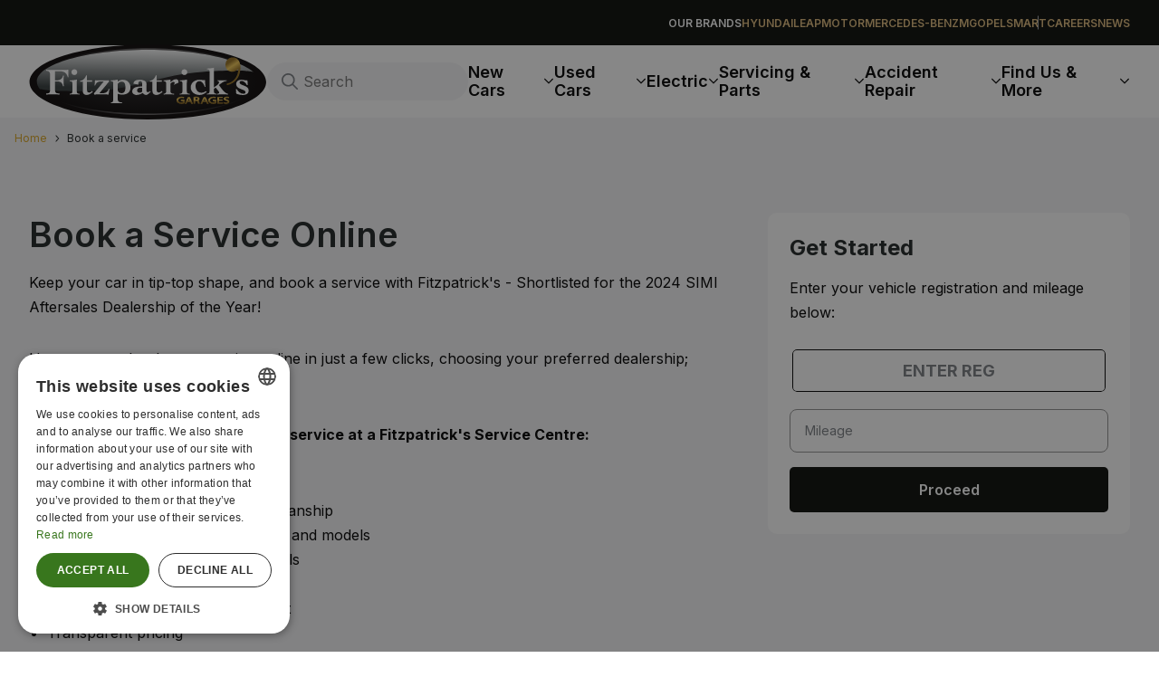

--- FILE ---
content_type: text/html; charset=utf-8
request_url: https://www.fitzpatricksgarages.ie/book-a-service
body_size: 16421
content:
<!doctype html>
<html data-n-head-ssr lang="en" data-n-head="%7B%22lang%22:%7B%22ssr%22:%22en%22%7D%7D">
  <head >
    <meta data-n-head="ssr" charset="utf-8"><meta data-n-head="ssr" name="viewport" content="width=device-width, initial-scale=1"><meta data-n-head="ssr" name="format-detection" content="telephone=no"><meta data-n-head="ssr" data-hid="robots" name="robots" content="index,follow"><meta data-n-head="ssr" data-hid="charset" charset="utf-8"><meta data-n-head="ssr" data-hid="mobile-web-app-capable" name="mobile-web-app-capable" content="yes"><meta data-n-head="ssr" data-hid="og:type" name="og:type" property="og:type" content="website"><meta data-n-head="ssr" data-hid="og:title" property="og:title" content="Book a Service | Fitzpatricks Garages"><meta data-n-head="ssr" data-hid="description" name="description" content="Keep your car in top condition with a service from Fitzpatricks Garages. Book your service today."><meta data-n-head="ssr" data-hid="og:description" property="og:description" content="Keep your car in top condition with a service from Fitzpatricks Garages. Book your service today."><meta data-n-head="ssr" data-hid="og:url" property="og:url" content="https://www.fitzpatricksgarages.ie/book-a-service"><meta data-n-head="ssr" data-hid="twitter:title" name="twitter:title" content="Book a Service | Fitzpatricks Garages"><meta data-n-head="ssr" data-hid="twitter:description" name="twitter:description" content="Keep your car in top condition with a service from Fitzpatricks Garages. Book your service today."><meta data-n-head="ssr" data-hid="twitter:card" name="twitter:card" content="summary"><meta data-n-head="ssr" data-hid="og:site_name" property="og:site_name" content="Fitzpatricks Garages"><meta data-n-head="ssr" data-hid="apple-mobile-web-app-title" name="apple-mobile-web-app-title" content="Fitzpatricks Garages"><title>Book a Service | Fitzpatricks Garages</title><link data-n-head="ssr" rel="manifest" href="/_nuxt/manifest.032ef1ee.json" data-hid="manifest"><link data-n-head="ssr" rel="canonical" href="https://www.fitzpatricksgarages.ie/book-a-service"><link data-n-head="ssr" data-hid="shortcut-icon" rel="shortcut icon" href="https://mercury-auto.fra1.digitaloceanspaces.com/fitzpatricks_garages_wXtvxT/assets/favicon.ico"><link data-n-head="ssr" data-hid="apple-touch-icon" rel="apple-touch-icon" href="https://mercury-auto.fra1.digitaloceanspaces.com/fitzpatricks_garages_wXtvxT/assets/TOUCH%20ICON.png"><style data-n-head="ssr" type="text/css">
                        body {
                            --primaryColour: #DEBA7B;
                            --secondaryColour: #090A07;
                            --tertiaryColour: #DAA520;
                            --successColour: #23A306;
                            --errorColour: #F54B64;
                            --informationColour: #FFF05A;
                            --textColour: #1F2424;
                            --subTextColour: #7a7e84;
                            --layerDarkColour: #090A07;
                            --layerAccentColour: #B28639;
                            --layerLightColour: #F5F5F7;
                        }
                    </style><script data-n-head="ssr" type="application/ld+json">{"@context":"https://schema.org","@type":"BreadcrumbList","itemListElement":[{"@type":"ListItem","position":1,"name":"Home","item":"https://www.fitzpatricksgarages.ie"},{"@type":"ListItem","position":2,"name":"Book a service","item":"https://www.fitzpatricksgarages.ie"}]}</script><script data-n-head="ssr" data-hid="inline-script" defer>(function(w,d,s,l,i){w[l]=w[l]||[];w[l].push({'gtm.start': new Date().getTime(),event:'gtm.js'});var f=d.getElementsByTagName(s)[0], j=d.createElement(s),dl=l!='dataLayer'?'&l='+l:'';j.async=true;j.src='https://www.googletagmanager.com/gtm.js?id='+i+dl;f.parentNode.insertBefore(j,f);})(window,document,'script','dataLayer','GTM-WJ7JZ7ZF');</script><script data-n-head="ssr" data-hid="inline-script" defer>!function (w, d, t) { w.TiktokAnalyticsObject=t;var ttq=w[t]=w[t]||[];ttq.methods=["page","track","identify","instances","debug","on","off","once","ready","alias","group","enableCookie","disableCookie"],ttq.setAndDefer=function(t,e){t[e]=function(){t.push([e].concat(Array.prototype.slice.call(arguments,0)))}};for(var i=0;i<ttq.methods.length;i++)ttq.setAndDefer(ttq,ttq.methods[i]);ttq.instance=function(t){for(var e=ttq._i[t]||[],n=0;n<ttq.methods.length;n++)ttq.setAndDefer(e,ttq.methods[n]);return e},ttq.load=function(e,n){var i="https://analytics.tiktok.com/i18n/pixel/events.js";ttq._i=ttq._i||{},ttq._i[e]=[],ttq._i[e]._u=i,ttq._t=ttq._t||{},ttq._t[e]=+new Date,ttq._o=ttq._o||{},ttq._o[e]=n||{};var o=document.createElement("script");o.type="text/javascript",o.async=!0,o.src=i+"?sdkid="+e+"&lib="+t;var a=document.getElementsByTagName("script")[0];a.parentNode.insertBefore(o,a)}; ttq.load('CU7RH4RC77U5PP3DAO2G'); ttq.page();}(window, document, 'ttq');</script><link rel="preload" href="/_nuxt/3224917.js" as="script"><link rel="preload" href="/_nuxt/7eeacd8.js" as="script"><link rel="preload" href="/_nuxt/css/afc40e9.css" as="style"><link rel="preload" href="/_nuxt/4a079fe.js" as="script"><link rel="preload" href="/_nuxt/css/9bb1c53.css" as="style"><link rel="preload" href="/_nuxt/3b7ffa8.js" as="script"><link rel="preload" href="/_nuxt/css/cdb2189.css" as="style"><link rel="preload" href="/_nuxt/6c119c0.js" as="script"><link rel="preload" href="/_nuxt/ff98cdb.js" as="script"><link rel="preload" href="/_nuxt/css/32e26c2.css" as="style"><link rel="preload" href="/_nuxt/5fca664.js" as="script"><link rel="preload" href="/_nuxt/css/1f7d16d.css" as="style"><link rel="preload" href="/_nuxt/10dc8c9.js" as="script"><link rel="preload" href="/_nuxt/css/c467a83.css" as="style"><link rel="preload" href="/_nuxt/e2f3528.js" as="script"><link rel="preload" href="/_nuxt/css/562ad1f.css" as="style"><link rel="preload" href="/_nuxt/ddb9c71.js" as="script"><link rel="stylesheet" href="/_nuxt/css/afc40e9.css"><link rel="stylesheet" href="/_nuxt/css/9bb1c53.css"><link rel="stylesheet" href="/_nuxt/css/cdb2189.css"><link rel="stylesheet" href="/_nuxt/css/32e26c2.css"><link rel="stylesheet" href="/_nuxt/css/1f7d16d.css"><link rel="stylesheet" href="/_nuxt/css/c467a83.css"><link rel="stylesheet" href="/_nuxt/css/562ad1f.css">
  </head>
  <body >
    <div data-server-rendered="true" id="__nuxt"><!----><div id="__layout"><div data-fetch-key="data-v-5e13c912:1" class="wrapperGlobal pageType--default" data-v-5e13c912><div class="headerMobile" data-v-1d7cf5b2 data-v-5e13c912><div class="headerMobile__in container" data-v-1d7cf5b2><div class="headerMobile__logo" data-v-1d7cf5b2><a href="/" class="nuxt-link-active" data-v-1d7cf5b2><img src="https://mercury-auto.fra1.digitaloceanspaces.com/fitzpatricks_garages_wXtvxT/assets/fitz-logo.svg" alt="Fitzpatricks Garages" data-v-1d7cf5b2></a></div> <div class="headerMobile__buttons" data-v-1d7cf5b2><button type="button" class="iconButton" data-v-1d7cf5b2><span class="iconButton__icon" data-v-1d7cf5b2><svg aria-hidden="true" focusable="false" data-prefix="far" data-icon="bars-sort" role="img" xmlns="http://www.w3.org/2000/svg" viewBox="0 0 448 512" class="svg-inline--fa fa-bars-sort fa-w-14" data-v-1d7cf5b2 data-v-1d7cf5b2><path fill="currentColor" d="M0 88C0 74.7 10.7 64 24 64H424c13.3 0 24 10.7 24 24s-10.7 24-24 24H24C10.7 112 0 101.3 0 88zM0 248c0-13.3 10.7-24 24-24H296c13.3 0 24 10.7 24 24s-10.7 24-24 24H24c-13.3 0-24-10.7-24-24zM192 408c0 13.3-10.7 24-24 24H24c-13.3 0-24-10.7-24-24s10.7-24 24-24H168c13.3 0 24 10.7 24 24z" data-v-1d7cf5b2 data-v-1d7cf5b2></path></svg></span> <span class="iconButton__text" data-v-1d7cf5b2>Menu</span></button> <button type="button" class="iconButton" data-v-1d7cf5b2><span class="iconButton__icon" data-v-1d7cf5b2><svg aria-hidden="true" focusable="false" data-prefix="far" data-icon="magnifying-glass" role="img" xmlns="http://www.w3.org/2000/svg" viewBox="0 0 512 512" class="svg-inline--fa fa-magnifying-glass fa-w-16" data-v-1d7cf5b2 data-v-1d7cf5b2><path fill="currentColor" d="M368 208A160 160 0 1 0 48 208a160 160 0 1 0 320 0zM337.1 371.1C301.7 399.2 256.8 416 208 416C93.1 416 0 322.9 0 208S93.1 0 208 0S416 93.1 416 208c0 48.8-16.8 93.7-44.9 129.1L505 471c9.4 9.4 9.4 24.6 0 33.9s-24.6 9.4-33.9 0L337.1 371.1z" data-v-1d7cf5b2 data-v-1d7cf5b2></path></svg></span> <span class="iconButton__text" data-v-1d7cf5b2>Search</span></button></div></div> <!----> <div class="breadcrumbs container" style="display:;" data-v-1d7cf5b2><div class="mBreadcrumbs mBreadcrumbs--iconDivider" data-v-14ede5a0 data-v-1d7cf5b2><nav data-v-14ede5a0><ul data-v-14ede5a0><li data-v-14ede5a0><a href="/" class="nuxt-link-active" data-v-14ede5a0>
                        Home
                    </a></li> <li class="mBreadcrumbs__divider" data-v-14ede5a0><svg aria-hidden="true" focusable="false" data-prefix="far" data-icon="angle-right" role="img" xmlns="http://www.w3.org/2000/svg" viewBox="0 0 320 512" class="svg-inline--fa fa-angle-right fa-w-10" data-v-14ede5a0 data-v-14ede5a0><path fill="currentColor" d="M273 239c9.4 9.4 9.4 24.6 0 33.9L113 433c-9.4 9.4-24.6 9.4-33.9 0s-9.4-24.6 0-33.9l143-143L79 113c-9.4-9.4-9.4-24.6 0-33.9s24.6-9.4 33.9 0L273 239z" data-v-14ede5a0 data-v-14ede5a0></path></svg></li><li data-v-14ede5a0><a href="/book-a-service" aria-current="page" class="nuxt-link-exact-active nuxt-link-active" data-v-14ede5a0>
                        Book a service
                    </a></li> <!----></ul></nav></div></div> <div class="mobileMenu" data-v-1d7cf5b2><div class="mobileMenu__in"><div class="mobileMenuHeading">Menu</div> <div class="mobileMenu__list"><div><button type="button" class="mobileMenu__listItem">
                    New Cars
                    <svg aria-hidden="true" focusable="false" data-prefix="far" data-icon="arrow-right" role="img" xmlns="http://www.w3.org/2000/svg" viewBox="0 0 448 512" class="svg-inline--fa fa-arrow-right fa-w-14"><path fill="currentColor" d="M440.6 273.4c4.7-4.5 7.4-10.8 7.4-17.4s-2.7-12.8-7.4-17.4l-176-168c-9.6-9.2-24.8-8.8-33.9 .8s-8.8 24.8 .8 33.9L364.1 232 24 232c-13.3 0-24 10.7-24 24s10.7 24 24 24l340.1 0L231.4 406.6c-9.6 9.2-9.9 24.3-.8 33.9s24.3 9.9 33.9 .8l176-168z"></path></svg></button> <div class="mobileMenu__submenu" style="display:none;"><div class="mobileMenuHeading mobileMenuHeading--submenu"><svg aria-hidden="true" focusable="false" data-prefix="far" data-icon="arrow-right" role="img" xmlns="http://www.w3.org/2000/svg" viewBox="0 0 448 512" class="svg-inline--fa fa-arrow-right fa-w-14"><path fill="currentColor" d="M440.6 273.4c4.7-4.5 7.4-10.8 7.4-17.4s-2.7-12.8-7.4-17.4l-176-168c-9.6-9.2-24.8-8.8-33.9 .8s-8.8 24.8 .8 33.9L364.1 232 24 232c-13.3 0-24 10.7-24 24s10.7 24 24 24l340.1 0L231.4 406.6c-9.6 9.2-9.9 24.3-.8 33.9s24.3 9.9 33.9 .8l176-168z"></path></svg> 
                                New Cars
                            </div> <div><a href="/new-cars" class="mobileMenu__listItem">
                                View all
                            </a> <div class="mobileMenu__submenuItems" style="display:none;"><div class="mobileMenuHeading mobileMenuHeading--submenu"><svg aria-hidden="true" focusable="false" data-prefix="far" data-icon="arrow-right" role="img" xmlns="http://www.w3.org/2000/svg" viewBox="0 0 448 512" class="svg-inline--fa fa-arrow-right fa-w-14"><path fill="currentColor" d="M440.6 273.4c4.7-4.5 7.4-10.8 7.4-17.4s-2.7-12.8-7.4-17.4l-176-168c-9.6-9.2-24.8-8.8-33.9 .8s-8.8 24.8 .8 33.9L364.1 232 24 232c-13.3 0-24 10.7-24 24s10.7 24 24 24l340.1 0L231.4 406.6c-9.6 9.2-9.9 24.3-.8 33.9s24.3 9.9 33.9 .8l176-168z"></path></svg> <a href="/new-cars">
                                                View all
                                            </a></div> <!----> <div class="mobileMenu__submenuItemsList"></div></div></div><div><button type="button" class="mobileMenu__listItem">
                                Our Brands
                                <svg aria-hidden="true" focusable="false" data-prefix="far" data-icon="arrow-right" role="img" xmlns="http://www.w3.org/2000/svg" viewBox="0 0 448 512" class="svg-inline--fa fa-arrow-right fa-w-14"><path fill="currentColor" d="M440.6 273.4c4.7-4.5 7.4-10.8 7.4-17.4s-2.7-12.8-7.4-17.4l-176-168c-9.6-9.2-24.8-8.8-33.9 .8s-8.8 24.8 .8 33.9L364.1 232 24 232c-13.3 0-24 10.7-24 24s10.7 24 24 24l340.1 0L231.4 406.6c-9.6 9.2-9.9 24.3-.8 33.9s24.3 9.9 33.9 .8l176-168z"></path></svg></button> <div class="mobileMenu__submenuItems" style="display:none;"><div class="mobileMenuHeading mobileMenuHeading--submenu"><svg aria-hidden="true" focusable="false" data-prefix="far" data-icon="arrow-right" role="img" xmlns="http://www.w3.org/2000/svg" viewBox="0 0 448 512" class="svg-inline--fa fa-arrow-right fa-w-14"><path fill="currentColor" d="M440.6 273.4c4.7-4.5 7.4-10.8 7.4-17.4s-2.7-12.8-7.4-17.4l-176-168c-9.6-9.2-24.8-8.8-33.9 .8s-8.8 24.8 .8 33.9L364.1 232 24 232c-13.3 0-24 10.7-24 24s10.7 24 24 24l340.1 0L231.4 406.6c-9.6 9.2-9.9 24.3-.8 33.9s24.3 9.9 33.9 .8l176-168z"></path></svg> 
                                            Our Brands
                                        </div> <!----> <div class="mobileMenu__submenuItemsList"><a href="/hyundai">
                                            Hyundai
                                        </a><a href="/leapmotor">
                                            Leapmotor
                                        </a><a href="/mercedes-benz">
                                            Mercedes-Benz
                                        </a><a href="/mg">
                                            MG
                                        </a><a href="/opel">
                                            Opel
                                        </a><a href="/smart">
                                            smart
                                        </a></div></div></div><div><a href="/ev-hub" class="mobileMenu__listItem">
                                Electric Cars
                            </a> <div class="mobileMenu__submenuItems" style="display:none;"><div class="mobileMenuHeading mobileMenuHeading--submenu"><svg aria-hidden="true" focusable="false" data-prefix="far" data-icon="arrow-right" role="img" xmlns="http://www.w3.org/2000/svg" viewBox="0 0 448 512" class="svg-inline--fa fa-arrow-right fa-w-14"><path fill="currentColor" d="M440.6 273.4c4.7-4.5 7.4-10.8 7.4-17.4s-2.7-12.8-7.4-17.4l-176-168c-9.6-9.2-24.8-8.8-33.9 .8s-8.8 24.8 .8 33.9L364.1 232 24 232c-13.3 0-24 10.7-24 24s10.7 24 24 24l340.1 0L231.4 406.6c-9.6 9.2-9.9 24.3-.8 33.9s24.3 9.9 33.9 .8l176-168z"></path></svg> <a href="/ev-hub">
                                                Electric Cars
                                            </a></div> <!----> <div class="mobileMenu__submenuItemsList"></div></div></div><div><a href="/finance-explained" class="mobileMenu__listItem">
                                Finance Explained
                            </a> <div class="mobileMenu__submenuItems" style="display:none;"><div class="mobileMenuHeading mobileMenuHeading--submenu"><svg aria-hidden="true" focusable="false" data-prefix="far" data-icon="arrow-right" role="img" xmlns="http://www.w3.org/2000/svg" viewBox="0 0 448 512" class="svg-inline--fa fa-arrow-right fa-w-14"><path fill="currentColor" d="M440.6 273.4c4.7-4.5 7.4-10.8 7.4-17.4s-2.7-12.8-7.4-17.4l-176-168c-9.6-9.2-24.8-8.8-33.9 .8s-8.8 24.8 .8 33.9L364.1 232 24 232c-13.3 0-24 10.7-24 24s10.7 24 24 24l340.1 0L231.4 406.6c-9.6 9.2-9.9 24.3-.8 33.9s24.3 9.9 33.9 .8l176-168z"></path></svg> <a href="/finance-explained">
                                                Finance Explained
                                            </a></div> <!----> <div class="mobileMenu__submenuItemsList"></div></div></div> <div class="mobileMenu__bottom banner-inner"><!----> <!----></div></div></div><div><button type="button" class="mobileMenu__listItem">
                    Used Cars
                    <svg aria-hidden="true" focusable="false" data-prefix="far" data-icon="arrow-right" role="img" xmlns="http://www.w3.org/2000/svg" viewBox="0 0 448 512" class="svg-inline--fa fa-arrow-right fa-w-14"><path fill="currentColor" d="M440.6 273.4c4.7-4.5 7.4-10.8 7.4-17.4s-2.7-12.8-7.4-17.4l-176-168c-9.6-9.2-24.8-8.8-33.9 .8s-8.8 24.8 .8 33.9L364.1 232 24 232c-13.3 0-24 10.7-24 24s10.7 24 24 24l340.1 0L231.4 406.6c-9.6 9.2-9.9 24.3-.8 33.9s24.3 9.9 33.9 .8l176-168z"></path></svg></button> <div class="mobileMenu__submenu" style="display:none;"><div class="mobileMenuHeading mobileMenuHeading--submenu"><svg aria-hidden="true" focusable="false" data-prefix="far" data-icon="arrow-right" role="img" xmlns="http://www.w3.org/2000/svg" viewBox="0 0 448 512" class="svg-inline--fa fa-arrow-right fa-w-14"><path fill="currentColor" d="M440.6 273.4c4.7-4.5 7.4-10.8 7.4-17.4s-2.7-12.8-7.4-17.4l-176-168c-9.6-9.2-24.8-8.8-33.9 .8s-8.8 24.8 .8 33.9L364.1 232 24 232c-13.3 0-24 10.7-24 24s10.7 24 24 24l340.1 0L231.4 406.6c-9.6 9.2-9.9 24.3-.8 33.9s24.3 9.9 33.9 .8l176-168z"></path></svg> 
                                Used Cars
                            </div> <div><a href="/vehicles" class="mobileMenu__listItem">
                                View All
                            </a> <div class="mobileMenu__submenuItems" style="display:none;"><div class="mobileMenuHeading mobileMenuHeading--submenu"><svg aria-hidden="true" focusable="false" data-prefix="far" data-icon="arrow-right" role="img" xmlns="http://www.w3.org/2000/svg" viewBox="0 0 448 512" class="svg-inline--fa fa-arrow-right fa-w-14"><path fill="currentColor" d="M440.6 273.4c4.7-4.5 7.4-10.8 7.4-17.4s-2.7-12.8-7.4-17.4l-176-168c-9.6-9.2-24.8-8.8-33.9 .8s-8.8 24.8 .8 33.9L364.1 232 24 232c-13.3 0-24 10.7-24 24s10.7 24 24 24l340.1 0L231.4 406.6c-9.6 9.2-9.9 24.3-.8 33.9s24.3 9.9 33.9 .8l176-168z"></path></svg> <a href="/vehicles">
                                                View All
                                            </a></div> <!----> <div class="mobileMenu__submenuItemsList"></div></div></div><div><button type="button" class="mobileMenu__listItem">
                                Brands
                                <svg aria-hidden="true" focusable="false" data-prefix="far" data-icon="arrow-right" role="img" xmlns="http://www.w3.org/2000/svg" viewBox="0 0 448 512" class="svg-inline--fa fa-arrow-right fa-w-14"><path fill="currentColor" d="M440.6 273.4c4.7-4.5 7.4-10.8 7.4-17.4s-2.7-12.8-7.4-17.4l-176-168c-9.6-9.2-24.8-8.8-33.9 .8s-8.8 24.8 .8 33.9L364.1 232 24 232c-13.3 0-24 10.7-24 24s10.7 24 24 24l340.1 0L231.4 406.6c-9.6 9.2-9.9 24.3-.8 33.9s24.3 9.9 33.9 .8l176-168z"></path></svg></button> <div class="mobileMenu__submenuItems" style="display:none;"><div class="mobileMenuHeading mobileMenuHeading--submenu"><svg aria-hidden="true" focusable="false" data-prefix="far" data-icon="arrow-right" role="img" xmlns="http://www.w3.org/2000/svg" viewBox="0 0 448 512" class="svg-inline--fa fa-arrow-right fa-w-14"><path fill="currentColor" d="M440.6 273.4c4.7-4.5 7.4-10.8 7.4-17.4s-2.7-12.8-7.4-17.4l-176-168c-9.6-9.2-24.8-8.8-33.9 .8s-8.8 24.8 .8 33.9L364.1 232 24 232c-13.3 0-24 10.7-24 24s10.7 24 24 24l340.1 0L231.4 406.6c-9.6 9.2-9.9 24.3-.8 33.9s24.3 9.9 33.9 .8l176-168z"></path></svg> 
                                            Brands
                                        </div> <!----> <div class="mobileMenu__submenuItemsList"><a href="/vehicles/audi">
                                            Audi
                                        </a><a href="/vehicles/citroen">
                                            Citroen
                                        </a><a href="/vehicles/ford">
                                            Ford
                                        </a><a href="/vehicles/honda">
                                            Honda
                                        </a><a href="/vehicles/hyundai">
                                            Hyundai
                                        </a><a href="/vehicles/jaguar">
                                            Jaguar
                                        </a><a href="/vehicles/kia">
                                            Kia
                                        </a><a href="/vehicles/mercedes-benz">
                                            Mercedes-Benz
                                        </a><a href="/vehicles/mitsubishi">
                                            Mitsubishi
                                        </a><a href="/vehicles/nissan">
                                            Nissan
                                        </a><a href="/vehicles/opel">
                                            Opel
                                        </a><a href="/vehicles/peugeot">
                                            Peugeot
                                        </a><a href="/vehicles/renault">
                                            Renault
                                        </a><a href="/vehicles/seat">
                                            SEAT
                                        </a><a href="/vehicles/skoda">
                                            Skoda
                                        </a><a href="/vehicles/suzuki">
                                            Suzuki
                                        </a><a href="/vehicles/toyota">
                                            Toyota
                                        </a><a href="/vehicles/volkswagen">
                                            Volkswagen
                                        </a><a href="/vehicles/volvo">
                                            Volvo
                                        </a></div></div></div><div><a href="/help-me-choose" class="mobileMenu__listItem">
                                Help Me Choose
                            </a> <div class="mobileMenu__submenuItems" style="display:none;"><div class="mobileMenuHeading mobileMenuHeading--submenu"><svg aria-hidden="true" focusable="false" data-prefix="far" data-icon="arrow-right" role="img" xmlns="http://www.w3.org/2000/svg" viewBox="0 0 448 512" class="svg-inline--fa fa-arrow-right fa-w-14"><path fill="currentColor" d="M440.6 273.4c4.7-4.5 7.4-10.8 7.4-17.4s-2.7-12.8-7.4-17.4l-176-168c-9.6-9.2-24.8-8.8-33.9 .8s-8.8 24.8 .8 33.9L364.1 232 24 232c-13.3 0-24 10.7-24 24s10.7 24 24 24l340.1 0L231.4 406.6c-9.6 9.2-9.9 24.3-.8 33.9s24.3 9.9 33.9 .8l176-168z"></path></svg> <a href="/help-me-choose">
                                                Help Me Choose
                                            </a></div> <!----> <div class="mobileMenu__submenuItemsList"></div></div></div><div><a href="/reserve-online" class="mobileMenu__listItem">
                                Reserve Online
                            </a> <div class="mobileMenu__submenuItems" style="display:none;"><div class="mobileMenuHeading mobileMenuHeading--submenu"><svg aria-hidden="true" focusable="false" data-prefix="far" data-icon="arrow-right" role="img" xmlns="http://www.w3.org/2000/svg" viewBox="0 0 448 512" class="svg-inline--fa fa-arrow-right fa-w-14"><path fill="currentColor" d="M440.6 273.4c4.7-4.5 7.4-10.8 7.4-17.4s-2.7-12.8-7.4-17.4l-176-168c-9.6-9.2-24.8-8.8-33.9 .8s-8.8 24.8 .8 33.9L364.1 232 24 232c-13.3 0-24 10.7-24 24s10.7 24 24 24l340.1 0L231.4 406.6c-9.6 9.2-9.9 24.3-.8 33.9s24.3 9.9 33.9 .8l176-168z"></path></svg> <a href="/reserve-online">
                                                Reserve Online
                                            </a></div> <!----> <div class="mobileMenu__submenuItemsList"></div></div></div><div><a href="/valuation" class="mobileMenu__listItem">
                                Sell Your Car
                            </a> <div class="mobileMenu__submenuItems" style="display:none;"><div class="mobileMenuHeading mobileMenuHeading--submenu"><svg aria-hidden="true" focusable="false" data-prefix="far" data-icon="arrow-right" role="img" xmlns="http://www.w3.org/2000/svg" viewBox="0 0 448 512" class="svg-inline--fa fa-arrow-right fa-w-14"><path fill="currentColor" d="M440.6 273.4c4.7-4.5 7.4-10.8 7.4-17.4s-2.7-12.8-7.4-17.4l-176-168c-9.6-9.2-24.8-8.8-33.9 .8s-8.8 24.8 .8 33.9L364.1 232 24 232c-13.3 0-24 10.7-24 24s10.7 24 24 24l340.1 0L231.4 406.6c-9.6 9.2-9.9 24.3-.8 33.9s24.3 9.9 33.9 .8l176-168z"></path></svg> <a href="/valuation">
                                                Sell Your Car
                                            </a></div> <!----> <div class="mobileMenu__submenuItemsList"></div></div></div> <div class="mobileMenu__bottom banner-inner"><!----> <!----></div></div></div><div><button type="button" class="mobileMenu__listItem">
                    Electric
                    <svg aria-hidden="true" focusable="false" data-prefix="far" data-icon="arrow-right" role="img" xmlns="http://www.w3.org/2000/svg" viewBox="0 0 448 512" class="svg-inline--fa fa-arrow-right fa-w-14"><path fill="currentColor" d="M440.6 273.4c4.7-4.5 7.4-10.8 7.4-17.4s-2.7-12.8-7.4-17.4l-176-168c-9.6-9.2-24.8-8.8-33.9 .8s-8.8 24.8 .8 33.9L364.1 232 24 232c-13.3 0-24 10.7-24 24s10.7 24 24 24l340.1 0L231.4 406.6c-9.6 9.2-9.9 24.3-.8 33.9s24.3 9.9 33.9 .8l176-168z"></path></svg></button> <div class="mobileMenu__submenu" style="display:none;"><div class="mobileMenuHeading mobileMenuHeading--submenu"><svg aria-hidden="true" focusable="false" data-prefix="far" data-icon="arrow-right" role="img" xmlns="http://www.w3.org/2000/svg" viewBox="0 0 448 512" class="svg-inline--fa fa-arrow-right fa-w-14"><path fill="currentColor" d="M440.6 273.4c4.7-4.5 7.4-10.8 7.4-17.4s-2.7-12.8-7.4-17.4l-176-168c-9.6-9.2-24.8-8.8-33.9 .8s-8.8 24.8 .8 33.9L364.1 232 24 232c-13.3 0-24 10.7-24 24s10.7 24 24 24l340.1 0L231.4 406.6c-9.6 9.2-9.9 24.3-.8 33.9s24.3 9.9 33.9 .8l176-168z"></path></svg> 
                                Electric
                            </div> <div><a href="/ev-hub" class="mobileMenu__listItem">
                                Information Hub
                            </a> <div class="mobileMenu__submenuItems" style="display:none;"><div class="mobileMenuHeading mobileMenuHeading--submenu"><svg aria-hidden="true" focusable="false" data-prefix="far" data-icon="arrow-right" role="img" xmlns="http://www.w3.org/2000/svg" viewBox="0 0 448 512" class="svg-inline--fa fa-arrow-right fa-w-14"><path fill="currentColor" d="M440.6 273.4c4.7-4.5 7.4-10.8 7.4-17.4s-2.7-12.8-7.4-17.4l-176-168c-9.6-9.2-24.8-8.8-33.9 .8s-8.8 24.8 .8 33.9L364.1 232 24 232c-13.3 0-24 10.7-24 24s10.7 24 24 24l340.1 0L231.4 406.6c-9.6 9.2-9.9 24.3-.8 33.9s24.3 9.9 33.9 .8l176-168z"></path></svg> <a href="/ev-hub">
                                                Information Hub
                                            </a></div> <!----> <div class="mobileMenu__submenuItemsList"></div></div></div><div><a href="/electric" class="mobileMenu__listItem">
                                New Electric Vehicles
                            </a> <div class="mobileMenu__submenuItems" style="display:none;"><div class="mobileMenuHeading mobileMenuHeading--submenu"><svg aria-hidden="true" focusable="false" data-prefix="far" data-icon="arrow-right" role="img" xmlns="http://www.w3.org/2000/svg" viewBox="0 0 448 512" class="svg-inline--fa fa-arrow-right fa-w-14"><path fill="currentColor" d="M440.6 273.4c4.7-4.5 7.4-10.8 7.4-17.4s-2.7-12.8-7.4-17.4l-176-168c-9.6-9.2-24.8-8.8-33.9 .8s-8.8 24.8 .8 33.9L364.1 232 24 232c-13.3 0-24 10.7-24 24s10.7 24 24 24l340.1 0L231.4 406.6c-9.6 9.2-9.9 24.3-.8 33.9s24.3 9.9 33.9 .8l176-168z"></path></svg> <a href="/electric">
                                                New Electric Vehicles
                                            </a></div> <!----> <div class="mobileMenu__submenuItemsList"></div></div></div><div><a href="/vehicles?fuel_type=electric" class="mobileMenu__listItem">
                                Used Electric Vehicles
                            </a> <div class="mobileMenu__submenuItems" style="display:none;"><div class="mobileMenuHeading mobileMenuHeading--submenu"><svg aria-hidden="true" focusable="false" data-prefix="far" data-icon="arrow-right" role="img" xmlns="http://www.w3.org/2000/svg" viewBox="0 0 448 512" class="svg-inline--fa fa-arrow-right fa-w-14"><path fill="currentColor" d="M440.6 273.4c4.7-4.5 7.4-10.8 7.4-17.4s-2.7-12.8-7.4-17.4l-176-168c-9.6-9.2-24.8-8.8-33.9 .8s-8.8 24.8 .8 33.9L364.1 232 24 232c-13.3 0-24 10.7-24 24s10.7 24 24 24l340.1 0L231.4 406.6c-9.6 9.2-9.9 24.3-.8 33.9s24.3 9.9 33.9 .8l176-168z"></path></svg> <a href="/vehicles?fuel_type=electric">
                                                Used Electric Vehicles
                                            </a></div> <!----> <div class="mobileMenu__submenuItemsList"></div></div></div><div><a href="/electric-servicing" class="mobileMenu__listItem">
                                Electric Car Servicing
                            </a> <div class="mobileMenu__submenuItems" style="display:none;"><div class="mobileMenuHeading mobileMenuHeading--submenu"><svg aria-hidden="true" focusable="false" data-prefix="far" data-icon="arrow-right" role="img" xmlns="http://www.w3.org/2000/svg" viewBox="0 0 448 512" class="svg-inline--fa fa-arrow-right fa-w-14"><path fill="currentColor" d="M440.6 273.4c4.7-4.5 7.4-10.8 7.4-17.4s-2.7-12.8-7.4-17.4l-176-168c-9.6-9.2-24.8-8.8-33.9 .8s-8.8 24.8 .8 33.9L364.1 232 24 232c-13.3 0-24 10.7-24 24s10.7 24 24 24l340.1 0L231.4 406.6c-9.6 9.2-9.9 24.3-.8 33.9s24.3 9.9 33.9 .8l176-168z"></path></svg> <a href="/electric-servicing">
                                                Electric Car Servicing
                                            </a></div> <!----> <div class="mobileMenu__submenuItemsList"></div></div></div> <div class="mobileMenu__bottom banner-inner"><!----> <!----></div></div></div><div><button type="button" class="mobileMenu__listItem">
                    Servicing &amp; Parts
                    <svg aria-hidden="true" focusable="false" data-prefix="far" data-icon="arrow-right" role="img" xmlns="http://www.w3.org/2000/svg" viewBox="0 0 448 512" class="svg-inline--fa fa-arrow-right fa-w-14"><path fill="currentColor" d="M440.6 273.4c4.7-4.5 7.4-10.8 7.4-17.4s-2.7-12.8-7.4-17.4l-176-168c-9.6-9.2-24.8-8.8-33.9 .8s-8.8 24.8 .8 33.9L364.1 232 24 232c-13.3 0-24 10.7-24 24s10.7 24 24 24l340.1 0L231.4 406.6c-9.6 9.2-9.9 24.3-.8 33.9s24.3 9.9 33.9 .8l176-168z"></path></svg></button> <div class="mobileMenu__submenu" style="display:none;"><div class="mobileMenuHeading mobileMenuHeading--submenu"><svg aria-hidden="true" focusable="false" data-prefix="far" data-icon="arrow-right" role="img" xmlns="http://www.w3.org/2000/svg" viewBox="0 0 448 512" class="svg-inline--fa fa-arrow-right fa-w-14"><path fill="currentColor" d="M440.6 273.4c4.7-4.5 7.4-10.8 7.4-17.4s-2.7-12.8-7.4-17.4l-176-168c-9.6-9.2-24.8-8.8-33.9 .8s-8.8 24.8 .8 33.9L364.1 232 24 232c-13.3 0-24 10.7-24 24s10.7 24 24 24l340.1 0L231.4 406.6c-9.6 9.2-9.9 24.3-.8 33.9s24.3 9.9 33.9 .8l176-168z"></path></svg> 
                                Servicing &amp; Parts
                            </div> <div><a href="/services" class="mobileMenu__listItem">
                                Aftersales Overview
                            </a> <div class="mobileMenu__submenuItems" style="display:none;"><div class="mobileMenuHeading mobileMenuHeading--submenu"><svg aria-hidden="true" focusable="false" data-prefix="far" data-icon="arrow-right" role="img" xmlns="http://www.w3.org/2000/svg" viewBox="0 0 448 512" class="svg-inline--fa fa-arrow-right fa-w-14"><path fill="currentColor" d="M440.6 273.4c4.7-4.5 7.4-10.8 7.4-17.4s-2.7-12.8-7.4-17.4l-176-168c-9.6-9.2-24.8-8.8-33.9 .8s-8.8 24.8 .8 33.9L364.1 232 24 232c-13.3 0-24 10.7-24 24s10.7 24 24 24l340.1 0L231.4 406.6c-9.6 9.2-9.9 24.3-.8 33.9s24.3 9.9 33.9 .8l176-168z"></path></svg> <a href="/services">
                                                Aftersales Overview
                                            </a></div> <!----> <div class="mobileMenu__submenuItemsList"></div></div></div><div><a href="/book-a-service" aria-current="page" class="mobileMenu__listItem nuxt-link-exact-active nuxt-link-active">
                                Book a Service
                            </a> <div class="mobileMenu__submenuItems" style="display:none;"><div class="mobileMenuHeading mobileMenuHeading--submenu"><svg aria-hidden="true" focusable="false" data-prefix="far" data-icon="arrow-right" role="img" xmlns="http://www.w3.org/2000/svg" viewBox="0 0 448 512" class="svg-inline--fa fa-arrow-right fa-w-14"><path fill="currentColor" d="M440.6 273.4c4.7-4.5 7.4-10.8 7.4-17.4s-2.7-12.8-7.4-17.4l-176-168c-9.6-9.2-24.8-8.8-33.9 .8s-8.8 24.8 .8 33.9L364.1 232 24 232c-13.3 0-24 10.7-24 24s10.7 24 24 24l340.1 0L231.4 406.6c-9.6 9.2-9.9 24.3-.8 33.9s24.3 9.9 33.9 .8l176-168z"></path></svg> <a href="/book-a-service" aria-current="page" class="nuxt-link-exact-active nuxt-link-active">
                                                Book a Service
                                            </a></div> <!----> <div class="mobileMenu__submenuItemsList"></div></div></div><div><a href="/your-air-conditioning" class="mobileMenu__listItem">
                                Air Conditioning
                            </a> <div class="mobileMenu__submenuItems" style="display:none;"><div class="mobileMenuHeading mobileMenuHeading--submenu"><svg aria-hidden="true" focusable="false" data-prefix="far" data-icon="arrow-right" role="img" xmlns="http://www.w3.org/2000/svg" viewBox="0 0 448 512" class="svg-inline--fa fa-arrow-right fa-w-14"><path fill="currentColor" d="M440.6 273.4c4.7-4.5 7.4-10.8 7.4-17.4s-2.7-12.8-7.4-17.4l-176-168c-9.6-9.2-24.8-8.8-33.9 .8s-8.8 24.8 .8 33.9L364.1 232 24 232c-13.3 0-24 10.7-24 24s10.7 24 24 24l340.1 0L231.4 406.6c-9.6 9.2-9.9 24.3-.8 33.9s24.3 9.9 33.9 .8l176-168z"></path></svg> <a href="/your-air-conditioning">
                                                Air Conditioning
                                            </a></div> <!----> <div class="mobileMenu__submenuItemsList"></div></div></div><div><a href="/electric-servicing" class="mobileMenu__listItem">
                                Electric Car Servicing
                            </a> <div class="mobileMenu__submenuItems" style="display:none;"><div class="mobileMenuHeading mobileMenuHeading--submenu"><svg aria-hidden="true" focusable="false" data-prefix="far" data-icon="arrow-right" role="img" xmlns="http://www.w3.org/2000/svg" viewBox="0 0 448 512" class="svg-inline--fa fa-arrow-right fa-w-14"><path fill="currentColor" d="M440.6 273.4c4.7-4.5 7.4-10.8 7.4-17.4s-2.7-12.8-7.4-17.4l-176-168c-9.6-9.2-24.8-8.8-33.9 .8s-8.8 24.8 .8 33.9L364.1 232 24 232c-13.3 0-24 10.7-24 24s10.7 24 24 24l340.1 0L231.4 406.6c-9.6 9.2-9.9 24.3-.8 33.9s24.3 9.9 33.9 .8l176-168z"></path></svg> <a href="/electric-servicing">
                                                Electric Car Servicing
                                            </a></div> <!----> <div class="mobileMenu__submenuItemsList"></div></div></div><div><a href="/parts-accessories" class="mobileMenu__listItem">
                                Parts &amp; Accessories
                            </a> <div class="mobileMenu__submenuItems" style="display:none;"><div class="mobileMenuHeading mobileMenuHeading--submenu"><svg aria-hidden="true" focusable="false" data-prefix="far" data-icon="arrow-right" role="img" xmlns="http://www.w3.org/2000/svg" viewBox="0 0 448 512" class="svg-inline--fa fa-arrow-right fa-w-14"><path fill="currentColor" d="M440.6 273.4c4.7-4.5 7.4-10.8 7.4-17.4s-2.7-12.8-7.4-17.4l-176-168c-9.6-9.2-24.8-8.8-33.9 .8s-8.8 24.8 .8 33.9L364.1 232 24 232c-13.3 0-24 10.7-24 24s10.7 24 24 24l340.1 0L231.4 406.6c-9.6 9.2-9.9 24.3-.8 33.9s24.3 9.9 33.9 .8l176-168z"></path></svg> <a href="/parts-accessories">
                                                Parts &amp; Accessories
                                            </a></div> <!----> <div class="mobileMenu__submenuItemsList"></div></div></div><div><a href="/seasonal-offers" class="mobileMenu__listItem">
                                Seasonal Offers
                            </a> <div class="mobileMenu__submenuItems" style="display:none;"><div class="mobileMenuHeading mobileMenuHeading--submenu"><svg aria-hidden="true" focusable="false" data-prefix="far" data-icon="arrow-right" role="img" xmlns="http://www.w3.org/2000/svg" viewBox="0 0 448 512" class="svg-inline--fa fa-arrow-right fa-w-14"><path fill="currentColor" d="M440.6 273.4c4.7-4.5 7.4-10.8 7.4-17.4s-2.7-12.8-7.4-17.4l-176-168c-9.6-9.2-24.8-8.8-33.9 .8s-8.8 24.8 .8 33.9L364.1 232 24 232c-13.3 0-24 10.7-24 24s10.7 24 24 24l340.1 0L231.4 406.6c-9.6 9.2-9.9 24.3-.8 33.9s24.3 9.9 33.9 .8l176-168z"></path></svg> <a href="/seasonal-offers">
                                                Seasonal Offers
                                            </a></div> <!----> <div class="mobileMenu__submenuItemsList"></div></div></div><div><a href="/about-your-tyres-2" class="mobileMenu__listItem">
                                Tyres
                            </a> <div class="mobileMenu__submenuItems" style="display:none;"><div class="mobileMenuHeading mobileMenuHeading--submenu"><svg aria-hidden="true" focusable="false" data-prefix="far" data-icon="arrow-right" role="img" xmlns="http://www.w3.org/2000/svg" viewBox="0 0 448 512" class="svg-inline--fa fa-arrow-right fa-w-14"><path fill="currentColor" d="M440.6 273.4c4.7-4.5 7.4-10.8 7.4-17.4s-2.7-12.8-7.4-17.4l-176-168c-9.6-9.2-24.8-8.8-33.9 .8s-8.8 24.8 .8 33.9L364.1 232 24 232c-13.3 0-24 10.7-24 24s10.7 24 24 24l340.1 0L231.4 406.6c-9.6 9.2-9.9 24.3-.8 33.9s24.3 9.9 33.9 .8l176-168z"></path></svg> <a href="/about-your-tyres-2">
                                                Tyres
                                            </a></div> <!----> <div class="mobileMenu__submenuItemsList"></div></div></div> <div class="mobileMenu__bottom banner-inner"><!----> <!----></div></div></div><div><button type="button" class="mobileMenu__listItem">
                    Accident Repair
                    <svg aria-hidden="true" focusable="false" data-prefix="far" data-icon="arrow-right" role="img" xmlns="http://www.w3.org/2000/svg" viewBox="0 0 448 512" class="svg-inline--fa fa-arrow-right fa-w-14"><path fill="currentColor" d="M440.6 273.4c4.7-4.5 7.4-10.8 7.4-17.4s-2.7-12.8-7.4-17.4l-176-168c-9.6-9.2-24.8-8.8-33.9 .8s-8.8 24.8 .8 33.9L364.1 232 24 232c-13.3 0-24 10.7-24 24s10.7 24 24 24l340.1 0L231.4 406.6c-9.6 9.2-9.9 24.3-.8 33.9s24.3 9.9 33.9 .8l176-168z"></path></svg></button> <div class="mobileMenu__submenu" style="display:none;"><div class="mobileMenuHeading mobileMenuHeading--submenu"><svg aria-hidden="true" focusable="false" data-prefix="far" data-icon="arrow-right" role="img" xmlns="http://www.w3.org/2000/svg" viewBox="0 0 448 512" class="svg-inline--fa fa-arrow-right fa-w-14"><path fill="currentColor" d="M440.6 273.4c4.7-4.5 7.4-10.8 7.4-17.4s-2.7-12.8-7.4-17.4l-176-168c-9.6-9.2-24.8-8.8-33.9 .8s-8.8 24.8 .8 33.9L364.1 232 24 232c-13.3 0-24 10.7-24 24s10.7 24 24 24l340.1 0L231.4 406.6c-9.6 9.2-9.9 24.3-.8 33.9s24.3 9.9 33.9 .8l176-168z"></path></svg> 
                                Accident Repair
                            </div> <div><a href="/crash-repair-centre" class="mobileMenu__listItem">
                                Bodyshop Overview
                            </a> <div class="mobileMenu__submenuItems" style="display:none;"><div class="mobileMenuHeading mobileMenuHeading--submenu"><svg aria-hidden="true" focusable="false" data-prefix="far" data-icon="arrow-right" role="img" xmlns="http://www.w3.org/2000/svg" viewBox="0 0 448 512" class="svg-inline--fa fa-arrow-right fa-w-14"><path fill="currentColor" d="M440.6 273.4c4.7-4.5 7.4-10.8 7.4-17.4s-2.7-12.8-7.4-17.4l-176-168c-9.6-9.2-24.8-8.8-33.9 .8s-8.8 24.8 .8 33.9L364.1 232 24 232c-13.3 0-24 10.7-24 24s10.7 24 24 24l340.1 0L231.4 406.6c-9.6 9.2-9.9 24.3-.8 33.9s24.3 9.9 33.9 .8l176-168z"></path></svg> <a href="/crash-repair-centre">
                                                Bodyshop Overview
                                            </a></div> <!----> <div class="mobileMenu__submenuItemsList"></div></div></div><div><a href="/repair-process-info" class="mobileMenu__listItem">
                                Repair Process
                            </a> <div class="mobileMenu__submenuItems" style="display:none;"><div class="mobileMenuHeading mobileMenuHeading--submenu"><svg aria-hidden="true" focusable="false" data-prefix="far" data-icon="arrow-right" role="img" xmlns="http://www.w3.org/2000/svg" viewBox="0 0 448 512" class="svg-inline--fa fa-arrow-right fa-w-14"><path fill="currentColor" d="M440.6 273.4c4.7-4.5 7.4-10.8 7.4-17.4s-2.7-12.8-7.4-17.4l-176-168c-9.6-9.2-24.8-8.8-33.9 .8s-8.8 24.8 .8 33.9L364.1 232 24 232c-13.3 0-24 10.7-24 24s10.7 24 24 24l340.1 0L231.4 406.6c-9.6 9.2-9.9 24.3-.8 33.9s24.3 9.9 33.9 .8l176-168z"></path></svg> <a href="/repair-process-info">
                                                Repair Process
                                            </a></div> <!----> <div class="mobileMenu__submenuItemsList"></div></div></div><div><a href="/accident-advice" class="mobileMenu__listItem">
                                Accident Advice
                            </a> <div class="mobileMenu__submenuItems" style="display:none;"><div class="mobileMenuHeading mobileMenuHeading--submenu"><svg aria-hidden="true" focusable="false" data-prefix="far" data-icon="arrow-right" role="img" xmlns="http://www.w3.org/2000/svg" viewBox="0 0 448 512" class="svg-inline--fa fa-arrow-right fa-w-14"><path fill="currentColor" d="M440.6 273.4c4.7-4.5 7.4-10.8 7.4-17.4s-2.7-12.8-7.4-17.4l-176-168c-9.6-9.2-24.8-8.8-33.9 .8s-8.8 24.8 .8 33.9L364.1 232 24 232c-13.3 0-24 10.7-24 24s10.7 24 24 24l340.1 0L231.4 406.6c-9.6 9.2-9.9 24.3-.8 33.9s24.3 9.9 33.9 .8l176-168z"></path></svg> <a href="/accident-advice">
                                                Accident Advice
                                            </a></div> <!----> <div class="mobileMenu__submenuItemsList"></div></div></div> <div class="mobileMenu__bottom banner-inner"><!----> <!----></div></div></div><div><button type="button" class="mobileMenu__listItem">
                    Find Us &amp; More
                    <svg aria-hidden="true" focusable="false" data-prefix="far" data-icon="arrow-right" role="img" xmlns="http://www.w3.org/2000/svg" viewBox="0 0 448 512" class="svg-inline--fa fa-arrow-right fa-w-14"><path fill="currentColor" d="M440.6 273.4c4.7-4.5 7.4-10.8 7.4-17.4s-2.7-12.8-7.4-17.4l-176-168c-9.6-9.2-24.8-8.8-33.9 .8s-8.8 24.8 .8 33.9L364.1 232 24 232c-13.3 0-24 10.7-24 24s10.7 24 24 24l340.1 0L231.4 406.6c-9.6 9.2-9.9 24.3-.8 33.9s24.3 9.9 33.9 .8l176-168z"></path></svg></button> <div class="mobileMenu__submenu" style="display:none;"><div class="mobileMenuHeading mobileMenuHeading--submenu"><svg aria-hidden="true" focusable="false" data-prefix="far" data-icon="arrow-right" role="img" xmlns="http://www.w3.org/2000/svg" viewBox="0 0 448 512" class="svg-inline--fa fa-arrow-right fa-w-14"><path fill="currentColor" d="M440.6 273.4c4.7-4.5 7.4-10.8 7.4-17.4s-2.7-12.8-7.4-17.4l-176-168c-9.6-9.2-24.8-8.8-33.9 .8s-8.8 24.8 .8 33.9L364.1 232 24 232c-13.3 0-24 10.7-24 24s10.7 24 24 24l340.1 0L231.4 406.6c-9.6 9.2-9.9 24.3-.8 33.9s24.3 9.9 33.9 .8l176-168z"></path></svg> 
                                Find Us &amp; More
                            </div> <div><a href="/careers" class="mobileMenu__listItem">
                                Careers
                            </a> <div class="mobileMenu__submenuItems" style="display:none;"><div class="mobileMenuHeading mobileMenuHeading--submenu"><svg aria-hidden="true" focusable="false" data-prefix="far" data-icon="arrow-right" role="img" xmlns="http://www.w3.org/2000/svg" viewBox="0 0 448 512" class="svg-inline--fa fa-arrow-right fa-w-14"><path fill="currentColor" d="M440.6 273.4c4.7-4.5 7.4-10.8 7.4-17.4s-2.7-12.8-7.4-17.4l-176-168c-9.6-9.2-24.8-8.8-33.9 .8s-8.8 24.8 .8 33.9L364.1 232 24 232c-13.3 0-24 10.7-24 24s10.7 24 24 24l340.1 0L231.4 406.6c-9.6 9.2-9.9 24.3-.8 33.9s24.3 9.9 33.9 .8l176-168z"></path></svg> <a href="/careers">
                                                Careers
                                            </a></div> <!----> <div class="mobileMenu__submenuItemsList"></div></div></div><div><a href="/contact-us" class="mobileMenu__listItem">
                                Contact Us
                            </a> <div class="mobileMenu__submenuItems" style="display:none;"><div class="mobileMenuHeading mobileMenuHeading--submenu"><svg aria-hidden="true" focusable="false" data-prefix="far" data-icon="arrow-right" role="img" xmlns="http://www.w3.org/2000/svg" viewBox="0 0 448 512" class="svg-inline--fa fa-arrow-right fa-w-14"><path fill="currentColor" d="M440.6 273.4c4.7-4.5 7.4-10.8 7.4-17.4s-2.7-12.8-7.4-17.4l-176-168c-9.6-9.2-24.8-8.8-33.9 .8s-8.8 24.8 .8 33.9L364.1 232 24 232c-13.3 0-24 10.7-24 24s10.7 24 24 24l340.1 0L231.4 406.6c-9.6 9.2-9.9 24.3-.8 33.9s24.3 9.9 33.9 .8l176-168z"></path></svg> <a href="/contact-us">
                                                Contact Us
                                            </a></div> <!----> <div class="mobileMenu__submenuItemsList"></div></div></div><div><a href="/locations" class="mobileMenu__listItem">
                                Find Us
                            </a> <div class="mobileMenu__submenuItems" style="display:none;"><div class="mobileMenuHeading mobileMenuHeading--submenu"><svg aria-hidden="true" focusable="false" data-prefix="far" data-icon="arrow-right" role="img" xmlns="http://www.w3.org/2000/svg" viewBox="0 0 448 512" class="svg-inline--fa fa-arrow-right fa-w-14"><path fill="currentColor" d="M440.6 273.4c4.7-4.5 7.4-10.8 7.4-17.4s-2.7-12.8-7.4-17.4l-176-168c-9.6-9.2-24.8-8.8-33.9 .8s-8.8 24.8 .8 33.9L364.1 232 24 232c-13.3 0-24 10.7-24 24s10.7 24 24 24l340.1 0L231.4 406.6c-9.6 9.2-9.9 24.3-.8 33.9s24.3 9.9 33.9 .8l176-168z"></path></svg> <a href="/locations">
                                                Find Us
                                            </a></div> <!----> <div class="mobileMenu__submenuItemsList"></div></div></div><div><a href="/news" class="mobileMenu__listItem">
                                Latest News
                            </a> <div class="mobileMenu__submenuItems" style="display:none;"><div class="mobileMenuHeading mobileMenuHeading--submenu"><svg aria-hidden="true" focusable="false" data-prefix="far" data-icon="arrow-right" role="img" xmlns="http://www.w3.org/2000/svg" viewBox="0 0 448 512" class="svg-inline--fa fa-arrow-right fa-w-14"><path fill="currentColor" d="M440.6 273.4c4.7-4.5 7.4-10.8 7.4-17.4s-2.7-12.8-7.4-17.4l-176-168c-9.6-9.2-24.8-8.8-33.9 .8s-8.8 24.8 .8 33.9L364.1 232 24 232c-13.3 0-24 10.7-24 24s10.7 24 24 24l340.1 0L231.4 406.6c-9.6 9.2-9.9 24.3-.8 33.9s24.3 9.9 33.9 .8l176-168z"></path></svg> <a href="/news">
                                                Latest News
                                            </a></div> <!----> <div class="mobileMenu__submenuItemsList"></div></div></div> <div class="mobileMenu__bottom banner-inner"><!----> <!----></div></div></div></div></div></div></div> <div class="container mainContainer" data-v-5e13c912><div data-fetch-key="data-v-5354ed62:0" class="serviceBookingWrap fullWidth alternateBackground" data-v-5354ed62 data-v-5e13c912><div class="container" data-v-5354ed62><div class="serviceBooking serviceBooking--landing" data-v-3460a18c data-v-5354ed62><div class="serviceBooking__body" data-v-3460a18c><div class="serviceBooking__content" data-v-3460a18c><h1 class="serviceBooking__title mHeading mHeading--level1" data-v-8a37dcf2 data-v-3460a18c>Book a Service Online</h1> <div class="serviceBooking__text contentArea" data-v-3460a18c><p>Keep your car in tip-top shape, and book a service with Fitzpatrick's - Shortlisted for the 2024 SIMI Aftersales Dealership of the Year!</p><p>Here you can book your service online in just a few clicks, choosing your preferred dealership; Kildare, Naas, Carlow, or Tullamore.</p><p><strong>Here's what you can expect from a service at a Fitzpatrick's Service Centre:</strong></p><ul><li><p>Great customer service</p></li><li><p>Quality parts and first-class workmanship</p></li><li><p>Servicing and repairs for all makes and models</p></li><li><p>The&nbsp;very latest technology and tools</p></li><li><p>Manufacturer-trained technicians</p></li><li><p>Tyre, exhaust, battery replacement</p></li><li><p>Transparent pricing</p></li><li><p>NCT pre-test service</p></li><li><p>Complimentary wash</p></li></ul><p>If you drive a Hyundai and would like to book a service through the Hyundai Ireland website, please <a target="_blank" href="https://hyundai.ie/after-sales/#online-service-booking">click here</a>. Rest assured, you're in safe, caring hands no matter your choice of online service booking.</p></div></div> <!----> <div class="serviceLocations" style="display:none;" data-v-71616412 data-v-3460a18c><div class="serviceBookingIntro" data-v-71616412><h2 class="serviceBookingIntro__title mHeading mHeading--level2" data-v-8a37dcf2 data-v-71616412>Choose a Service Centre</h2> <div class="serviceBookingIntro__text" data-v-71616412><p>Choose one of our service locations below:</p></div></div> <ul class="serviceLocationsList" data-v-71616412></ul></div> <div class="servicePackages" style="display:none;" data-v-c5cf080e data-v-3460a18c><div class="serviceBookingIntro" data-v-c5cf080e><h2 class="serviceBookingIntro__title mHeading mHeading--level2" data-v-8a37dcf2 data-v-c5cf080e>Service options</h2> <div class="serviceBookingIntro__text" data-v-c5cf080e><p>Please select the service that you require. </p><p>Don't worry if you are unsure, we will be in touch to confirm all your details and we can let you know if your car is due for any updates or recalls based on the mileage and year of your car.</p></div></div> <form class="servicePackages__form" data-v-c5cf080e><!----> <!----> <!----> <div class="serviceBookingAction" data-v-c5cf080e><button type="button" class="serviceBackButton mButton mButton--withIcon mButton--iconLeft mButton--bold mButton--rounded mButton--textButton" data-v-a5196790 data-v-25a2f55e data-v-c5cf080e>
    Previous step
     <svg aria-hidden="true" focusable="false" data-prefix="far" data-icon="chevron-left" role="img" xmlns="http://www.w3.org/2000/svg" viewBox="0 0 320 512" class="svg-inline--fa fa-chevron-left fa-w-10" data-v-a5196790 data-v-25a2f55e><path fill="currentColor" d="M15 239c-9.4 9.4-9.4 24.6 0 33.9L207 465c9.4 9.4 24.6 9.4 33.9 0s9.4-24.6 0-33.9L65.9 256 241 81c9.4-9.4 9.4-24.6 0-33.9s-24.6-9.4-33.9 0L15 239z" data-v-a5196790 data-v-25a2f55e></path></svg></button> <button type="submit" class="mButton mButton--alt mButton--bold mButton--rounded" data-v-a5196790 data-v-c5cf080e>
        Proceed
     <!----></button></div></form></div> <div class="serviceAvailability" style="display:none;" data-v-ed7a4130 data-v-3460a18c><div class="serviceBookingIntro" data-v-ed7a4130><h2 class="serviceBookingIntro__title mHeading mHeading--level2" data-v-8a37dcf2 data-v-ed7a4130>Choose a date and time</h2> <div class="serviceBookingIntro__text" data-v-ed7a4130><p>Please select when you would like to book your vehicle in:</p></div></div> <div class="serviceAvailability__body" data-v-ed7a4130><div class="serviceAvailability__calendar" data-v-ed7a4130><div class="calendarHeader" data-v-ed7a4130><button type="button" title="Previous Month" class="calendarHeader__button" data-v-ed7a4130><svg aria-hidden="true" focusable="false" data-prefix="far" data-icon="chevron-left" role="img" xmlns="http://www.w3.org/2000/svg" viewBox="0 0 320 512" class="svg-inline--fa fa-chevron-left fa-w-10" data-v-ed7a4130 data-v-ed7a4130><path fill="currentColor" d="M15 239c-9.4 9.4-9.4 24.6 0 33.9L207 465c9.4 9.4 24.6 9.4 33.9 0s9.4-24.6 0-33.9L65.9 256 241 81c9.4-9.4 9.4-24.6 0-33.9s-24.6-9.4-33.9 0L15 239z" data-v-ed7a4130 data-v-ed7a4130></path></svg></button> <div class="calendarHeader__title" data-v-ed7a4130>Jan 2026</div> <button type="button" title="Next Month" class="calendarHeader__button" data-v-ed7a4130><svg aria-hidden="true" focusable="false" data-prefix="far" data-icon="chevron-right" role="img" xmlns="http://www.w3.org/2000/svg" viewBox="0 0 320 512" class="svg-inline--fa fa-chevron-right fa-w-10" data-v-ed7a4130 data-v-ed7a4130><path fill="currentColor" d="M305 239c9.4 9.4 9.4 24.6 0 33.9L113 465c-9.4 9.4-24.6 9.4-33.9 0s-9.4-24.6 0-33.9l175-175L79 81c-9.4-9.4-9.4-24.6 0-33.9s24.6-9.4 33.9 0L305 239z" data-v-ed7a4130 data-v-ed7a4130></path></svg></button></div> <div class="mx-datepicker mx-datepicker-inline" data-v-ed7a4130><div class="mx-datepicker-main"><div class="mx-datepicker-content"><div class="mx-datepicker-body"><div class="mx-calendar mx-calendar-panel-date"><div class="mx-calendar-header"><button type="button" class="mx-btn mx-btn-text mx-btn-icon-double-left"><i class="mx-icon-double-left"></i></button> <button type="button" class="mx-btn mx-btn-text mx-btn-icon-left"><i class="mx-icon-left"></i></button> <button type="button" class="mx-btn mx-btn-text mx-btn-icon-double-right"><i class="mx-icon-double-right"></i></button> <button type="button" class="mx-btn mx-btn-text mx-btn-icon-right"><i class="mx-icon-right"></i></button> <span class="mx-calendar-header-label"><button type="button" class="mx-btn mx-btn-text mx-btn-current-month">
        Jan
      </button><button type="button" class="mx-btn mx-btn-text mx-btn-current-year">
        2026
      </button></span></div> <div class="mx-calendar-content"><table class="mx-table mx-table-date"><thead><tr><!----> <th>Su</th><th>Mo</th><th>Tu</th><th>We</th><th>Th</th><th>Fr</th><th>Sa</th></tr></thead> <tbody><tr class="mx-date-row"><!----> <td data-row-col="0,0" title="2025-12-28" class="cell not-current-month disabled"><div>28</div></td><td data-row-col="0,1" title="2025-12-29" class="cell not-current-month disabled"><div>29</div></td><td data-row-col="0,2" title="2025-12-30" class="cell not-current-month disabled"><div>30</div></td><td data-row-col="0,3" title="2025-12-31" class="cell not-current-month disabled"><div>31</div></td><td data-row-col="0,4" title="2026-01-01" class="cell disabled"><div>1</div></td><td data-row-col="0,5" title="2026-01-02" class="cell disabled"><div>2</div></td><td data-row-col="0,6" title="2026-01-03" class="cell disabled"><div>3</div></td></tr><tr class="mx-date-row"><!----> <td data-row-col="1,0" title="2026-01-04" class="cell disabled"><div>4</div></td><td data-row-col="1,1" title="2026-01-05" class="cell disabled"><div>5</div></td><td data-row-col="1,2" title="2026-01-06" class="cell disabled"><div>6</div></td><td data-row-col="1,3" title="2026-01-07" class="cell disabled"><div>7</div></td><td data-row-col="1,4" title="2026-01-08" class="cell disabled"><div>8</div></td><td data-row-col="1,5" title="2026-01-09" class="cell disabled"><div>9</div></td><td data-row-col="1,6" title="2026-01-10" class="cell disabled"><div>10</div></td></tr><tr class="mx-date-row"><!----> <td data-row-col="2,0" title="2026-01-11" class="cell disabled"><div>11</div></td><td data-row-col="2,1" title="2026-01-12" class="cell disabled"><div>12</div></td><td data-row-col="2,2" title="2026-01-13" class="cell disabled"><div>13</div></td><td data-row-col="2,3" title="2026-01-14" class="cell disabled"><div>14</div></td><td data-row-col="2,4" title="2026-01-15" class="cell disabled"><div>15</div></td><td data-row-col="2,5" title="2026-01-16" class="cell disabled"><div>16</div></td><td data-row-col="2,6" title="2026-01-17" class="cell disabled"><div>17</div></td></tr><tr class="mx-date-row"><!----> <td data-row-col="3,0" title="2026-01-18" class="cell disabled"><div>18</div></td><td data-row-col="3,1" title="2026-01-19" class="cell disabled"><div>19</div></td><td data-row-col="3,2" title="2026-01-20" class="cell disabled"><div>20</div></td><td data-row-col="3,3" title="2026-01-21" class="cell disabled"><div>21</div></td><td data-row-col="3,4" title="2026-01-22" class="cell disabled"><div>22</div></td><td data-row-col="3,5" title="2026-01-23" class="cell disabled"><div>23</div></td><td data-row-col="3,6" title="2026-01-24" class="cell today disabled"><div>24</div></td></tr><tr class="mx-date-row"><!----> <td data-row-col="4,0" title="2026-01-25" class="cell disabled"><div>25</div></td><td data-row-col="4,1" title="2026-01-26" class="cell disabled"><div>26</div></td><td data-row-col="4,2" title="2026-01-27" class="cell disabled"><div>27</div></td><td data-row-col="4,3" title="2026-01-28" class="cell disabled"><div>28</div></td><td data-row-col="4,4" title="2026-01-29" class="cell disabled"><div>29</div></td><td data-row-col="4,5" title="2026-01-30" class="cell disabled"><div>30</div></td><td data-row-col="4,6" title="2026-01-31" class="cell disabled"><div>31</div></td></tr><tr class="mx-date-row"><!----> <td data-row-col="5,0" title="2026-02-01" class="cell not-current-month disabled"><div>1</div></td><td data-row-col="5,1" title="2026-02-02" class="cell not-current-month disabled"><div>2</div></td><td data-row-col="5,2" title="2026-02-03" class="cell not-current-month disabled"><div>3</div></td><td data-row-col="5,3" title="2026-02-04" class="cell not-current-month disabled"><div>4</div></td><td data-row-col="5,4" title="2026-02-05" class="cell not-current-month disabled"><div>5</div></td><td data-row-col="5,5" title="2026-02-06" class="cell not-current-month disabled"><div>6</div></td><td data-row-col="5,6" title="2026-02-07" class="cell not-current-month disabled"><div>7</div></td></tr></tbody></table></div></div></div></div></div></div></div> <!----></div> <div class="serviceAvailability__key" data-v-ed7a4130><div class="keyItem" data-v-ed7a4130><div class="keyItem__figure" data-v-ed7a4130></div> <div class="keyItem__label" data-v-ed7a4130>Slots available</div></div> <div class="keyItem" data-v-ed7a4130><div class="keyItem__figure keyItem__figure--not-available" data-v-ed7a4130></div> <div class="keyItem__label" data-v-ed7a4130>Slots unavailable</div></div></div> <!----> <div class="serviceBookingAction" data-v-ed7a4130><button type="button" class="serviceBackButton mButton mButton--withIcon mButton--iconLeft mButton--bold mButton--rounded mButton--textButton" data-v-a5196790 data-v-25a2f55e data-v-ed7a4130>
    Previous step
     <svg aria-hidden="true" focusable="false" data-prefix="far" data-icon="chevron-left" role="img" xmlns="http://www.w3.org/2000/svg" viewBox="0 0 320 512" class="svg-inline--fa fa-chevron-left fa-w-10" data-v-a5196790 data-v-25a2f55e><path fill="currentColor" d="M15 239c-9.4 9.4-9.4 24.6 0 33.9L207 465c9.4 9.4 24.6 9.4 33.9 0s9.4-24.6 0-33.9L65.9 256 241 81c9.4-9.4 9.4-24.6 0-33.9s-24.6-9.4-33.9 0L15 239z" data-v-a5196790 data-v-25a2f55e></path></svg></button></div></div> <div class="serviceDelivery" style="display:none;" data-v-36017127 data-v-3460a18c><div class="serviceBookingIntro" data-v-36017127><h2 class="serviceBookingIntro__title mHeading mHeading--level2" data-v-8a37dcf2 data-v-36017127>When you arrive</h2> <div class="serviceBookingIntro__text" data-v-36017127><p>Please select one of the following options</p></div></div> <form class="serviceDelivery__form" data-v-36017127><div class="serviceDelivery__items" data-v-36017127></div> <!----> <div class="serviceBookingAction" data-v-36017127><button type="button" class="serviceBackButton mButton mButton--withIcon mButton--iconLeft mButton--bold mButton--rounded mButton--textButton" data-v-a5196790 data-v-25a2f55e data-v-36017127>
    Previous step
     <svg aria-hidden="true" focusable="false" data-prefix="far" data-icon="chevron-left" role="img" xmlns="http://www.w3.org/2000/svg" viewBox="0 0 320 512" class="svg-inline--fa fa-chevron-left fa-w-10" data-v-a5196790 data-v-25a2f55e><path fill="currentColor" d="M15 239c-9.4 9.4-9.4 24.6 0 33.9L207 465c9.4 9.4 24.6 9.4 33.9 0s9.4-24.6 0-33.9L65.9 256 241 81c9.4-9.4 9.4-24.6 0-33.9s-24.6-9.4-33.9 0L15 239z" data-v-a5196790 data-v-25a2f55e></path></svg></button> <button type="submit" class="mButton mButton--alt mButton--bold mButton--rounded" data-v-a5196790 data-v-36017127>
        Proceed
     <!----></button></div></form></div> <div class="serviceDetails" style="display:none;" data-v-ec44a1a8 data-v-3460a18c><div class="serviceBookingIntro" data-v-ec44a1a8><h2 class="serviceBookingIntro__title mHeading mHeading--level2" data-v-8a37dcf2 data-v-ec44a1a8>Your details</h2> <div class="serviceBookingIntro__text" data-v-ec44a1a8><p>Please check the details under Service Overview and enter your details below to book. You'll receive a confirmation email when you booking has been confirmed.</p></div></div> <form class="serviceDetails__form" data-v-ec44a1a8><div class="serviceDetails__fields" data-v-ec44a1a8><div class="mInputWrap serviceLookup__field" data-v-8c01c6c4 data-v-ec44a1a8><div class="mTextField" data-v-03b984ac data-v-ec44a1a8><!----> <div class="mTextField__inputWrap" data-v-03b984ac><input id="first_name" name="first_name" type="text" placeholder="First Name" value="" class="mTextField__input mTextField__input--outlined" data-v-03b984ac>  <!----> <!----></div></div></div><div class="mInputWrap serviceLookup__field" data-v-8c01c6c4 data-v-ec44a1a8><div class="mTextField" data-v-03b984ac data-v-ec44a1a8><!----> <div class="mTextField__inputWrap" data-v-03b984ac><input id="last_name" name="last_name" type="text" placeholder="Last Name" value="" class="mTextField__input mTextField__input--outlined" data-v-03b984ac>  <!----> <!----></div></div></div><div class="mInputWrap serviceLookup__field" data-v-8c01c6c4 data-v-ec44a1a8><div class="mTextField" data-v-03b984ac data-v-ec44a1a8><!----> <div class="mTextField__inputWrap" data-v-03b984ac><input id="email" name="email" type="text" placeholder="Email Address" value="" class="mTextField__input mTextField__input--outlined" data-v-03b984ac>  <!----> <!----></div></div></div><div class="mInputWrap serviceLookup__field" data-v-8c01c6c4 data-v-ec44a1a8><div class="mTextField" data-v-03b984ac data-v-ec44a1a8><!----> <div class="mTextField__inputWrap" data-v-03b984ac><input id="phone_number" name="phone_number" type="text" placeholder="Phone Number" value="" class="mTextField__input mTextField__input--outlined" data-v-03b984ac>  <!----> <!----></div></div></div><div class="mInputWrap serviceLookup__field" data-v-8c01c6c4 data-v-ec44a1a8><div class="mTextArea mTextArea--noResize" data-v-2eb5e95c data-v-ec44a1a8><!----> <div class="mTextArea__inputWrap" data-v-2eb5e95c><textarea id="notes" name="notes" placeholder="Notes" rows="5" value="" class="mTextArea__input mTextArea__input--outlined" data-v-2eb5e95c></textarea>  <!----></div></div></div></div> <div class="serviceBookingAction" data-v-ec44a1a8><button type="button" class="serviceBackButton mButton mButton--withIcon mButton--iconLeft mButton--bold mButton--rounded mButton--textButton" data-v-a5196790 data-v-25a2f55e data-v-ec44a1a8>
    Previous step
     <svg aria-hidden="true" focusable="false" data-prefix="far" data-icon="chevron-left" role="img" xmlns="http://www.w3.org/2000/svg" viewBox="0 0 320 512" class="svg-inline--fa fa-chevron-left fa-w-10" data-v-a5196790 data-v-25a2f55e><path fill="currentColor" d="M15 239c-9.4 9.4-9.4 24.6 0 33.9L207 465c9.4 9.4 24.6 9.4 33.9 0s9.4-24.6 0-33.9L65.9 256 241 81c9.4-9.4 9.4-24.6 0-33.9s-24.6-9.4-33.9 0L15 239z" data-v-a5196790 data-v-25a2f55e></path></svg></button> <button type="submit" class="mButton mButton--bold mButton--rounded" data-v-a5196790 data-v-ec44a1a8>
        Book Now
     <!----></button></div></form></div></div> <div class="serviceBooking__aside" data-v-3460a18c><div class="serviceLookup" data-v-67dcbe94 data-v-3460a18c><div class="serviceLookup__header" data-v-67dcbe94><h3 class="serviceLookup__title mHeading mHeading--level3" data-v-8a37dcf2 data-v-67dcbe94>Get Started</h3> <div class="serviceLookup__text" data-v-67dcbe94><p>Enter your vehicle registration and mileage below:</p></div></div> <div class="serviceLookup__body" data-v-67dcbe94><form class="serviceLookup__form" data-v-67dcbe94><div class="mInputWrap serviceLookup__field" data-v-8c01c6c4 data-v-67dcbe94><div class="mTextField" data-v-03b984ac data-v-67dcbe94><!----> <div class="mTextField__inputWrap" data-v-03b984ac><input id="registration" name="registration" type="text" placeholder="Enter Reg" value="" class="mTextField__input mTextField__input--outlined" data-v-03b984ac>  <!----> <!----></div></div></div><div class="mInputWrap serviceLookup__field" data-v-8c01c6c4 data-v-67dcbe94><div class="mTextField" data-v-03b984ac data-v-67dcbe94><!----> <div class="mTextField__inputWrap" data-v-03b984ac><input id="mileage" name="mileage" type="text" placeholder="Mileage" value="" class="mTextField__input mTextField__input--outlined" data-v-03b984ac>  <!----> <!----></div></div></div> <button type="submit" class="mButton mButton--alt mButton--bold mButton--rounded" data-v-a5196790 data-v-67dcbe94>
        Proceed
     <!----></button></form></div></div> <!----></div></div></div> <!----></div></div> <footer class="footer" data-v-37ec3a28 data-v-5e13c912><div class="footer__in is-grid container" data-v-37ec3a28><div class="footer__col is-col-12 is-col-7-lg footer__col--links is-grid" data-v-37ec3a28><div class="is-col-12 is-col-4-lg" data-v-37ec3a28><div class="footerBlock" data-v-4d7b45a5 data-v-37ec3a28><div class="footerBlock__header" data-v-4d7b45a5><span class="footerBlock__title" data-v-4d7b45a5>Quick links</span> <svg aria-hidden="true" focusable="false" data-prefix="far" data-icon="angle-down" role="img" xmlns="http://www.w3.org/2000/svg" viewBox="0 0 448 512" class="svg-inline--fa fa-angle-down fa-w-14" data-v-4d7b45a5 data-v-4d7b45a5><path fill="currentColor" d="M241 337c-9.4 9.4-24.6 9.4-33.9 0L47 177c-9.4-9.4-9.4-24.6 0-33.9s24.6-9.4 33.9 0l143 143L367 143c9.4-9.4 24.6-9.4 33.9 0s9.4 24.6 0 33.9L241 337z" data-v-4d7b45a5 data-v-4d7b45a5></path></svg></div> <div class="footerBlock__body" style="display:none;" data-v-4d7b45a5><div class="footer__link" data-v-4d7b45a5 data-v-37ec3a28><a href="/hyundai" data-v-37ec3a28>Hyundai</a></div><div class="footer__link" data-v-4d7b45a5 data-v-37ec3a28><a href="/leapmotor" data-v-37ec3a28>Leapmotor</a></div><div class="footer__link" data-v-4d7b45a5 data-v-37ec3a28><a href="/mercedes-benz" data-v-37ec3a28>Mercedes-Benz</a></div><div class="footer__link" data-v-4d7b45a5 data-v-37ec3a28><a href="/mg" data-v-37ec3a28>MG</a></div><div class="footer__link" data-v-4d7b45a5 data-v-37ec3a28><a href="/opel" data-v-37ec3a28>Opel</a></div><div class="footer__link" data-v-4d7b45a5 data-v-37ec3a28><a href="/vehicles" data-v-37ec3a28>Used Cars</a></div><div class="footer__link" data-v-4d7b45a5 data-v-37ec3a28><a href="/services" data-v-37ec3a28>Service</a></div><div class="footer__link" data-v-4d7b45a5 data-v-37ec3a28><a href="/finance-explained" data-v-37ec3a28>Car Finance Explained</a></div><div class="footer__link" data-v-4d7b45a5 data-v-37ec3a28><a href="/news" data-v-37ec3a28>Latest News</a></div></div></div></div><div class="is-col-12 is-col-4-lg" data-v-37ec3a28><div class="footerBlock" data-v-4d7b45a5 data-v-37ec3a28><div class="footerBlock__header" data-v-4d7b45a5><span class="footerBlock__title" data-v-4d7b45a5>Contact Us</span> <svg aria-hidden="true" focusable="false" data-prefix="far" data-icon="angle-down" role="img" xmlns="http://www.w3.org/2000/svg" viewBox="0 0 448 512" class="svg-inline--fa fa-angle-down fa-w-14" data-v-4d7b45a5 data-v-4d7b45a5><path fill="currentColor" d="M241 337c-9.4 9.4-24.6 9.4-33.9 0L47 177c-9.4-9.4-9.4-24.6 0-33.9s24.6-9.4 33.9 0l143 143L367 143c9.4-9.4 24.6-9.4 33.9 0s9.4 24.6 0 33.9L241 337z" data-v-4d7b45a5 data-v-4d7b45a5></path></svg></div> <div class="footerBlock__body" style="display:none;" data-v-4d7b45a5><div class="footer__link" data-v-4d7b45a5 data-v-37ec3a28><a href="/contact-us" data-v-37ec3a28>Contact us</a></div><div class="footer__link" data-v-4d7b45a5 data-v-37ec3a28><a href="/customer-service" data-v-37ec3a28>Customer Service</a></div><div class="footer__link" data-v-4d7b45a5 data-v-37ec3a28><a href="/careers" data-v-37ec3a28>Careers</a></div><div class="footer__link" data-v-4d7b45a5 data-v-37ec3a28><a href="/customer-testimonials" data-v-37ec3a28>Customer Testimonials</a></div><div class="footer__link" data-v-4d7b45a5 data-v-37ec3a28><a href="/faqs" data-v-37ec3a28>FAQs</a></div></div></div></div><div class="is-col-12 is-col-4-lg" data-v-37ec3a28><div class="footerBlock" data-v-4d7b45a5 data-v-37ec3a28><div class="footerBlock__header" data-v-4d7b45a5><span class="footerBlock__title" data-v-4d7b45a5>Information</span> <svg aria-hidden="true" focusable="false" data-prefix="far" data-icon="angle-down" role="img" xmlns="http://www.w3.org/2000/svg" viewBox="0 0 448 512" class="svg-inline--fa fa-angle-down fa-w-14" data-v-4d7b45a5 data-v-4d7b45a5><path fill="currentColor" d="M241 337c-9.4 9.4-24.6 9.4-33.9 0L47 177c-9.4-9.4-9.4-24.6 0-33.9s24.6-9.4 33.9 0l143 143L367 143c9.4-9.4 24.6-9.4 33.9 0s9.4 24.6 0 33.9L241 337z" data-v-4d7b45a5 data-v-4d7b45a5></path></svg></div> <div class="footerBlock__body" style="display:none;" data-v-4d7b45a5><div class="footer__link" data-v-4d7b45a5 data-v-37ec3a28><a href="/privacy" data-v-37ec3a28>Privacy Policy</a></div><div class="footer__link" data-v-4d7b45a5 data-v-37ec3a28><a href="/terms-and-conditions" data-v-37ec3a28>Terms and Conditions</a></div><div class="footer__link" data-v-4d7b45a5 data-v-37ec3a28><a href="/cookie-policy" data-v-37ec3a28>Cookie Policy</a></div><div class="footer__link" data-v-4d7b45a5 data-v-37ec3a28><a href="/marketing-hub" data-v-37ec3a28>Marketing Hub</a></div></div></div></div></div> <div class="footer__col is-col-12 is-col-5-lg" data-v-37ec3a28><div class="logoGrid" data-v-c996ff8e data-v-37ec3a28><div class="logoGrid__section" data-v-c996ff8e><div class="logoGrid__title" data-v-c996ff8e>Proud to Partner</div> <div class="logoGrid__items" data-v-c996ff8e><div target="_self" class="logoGrid__item" data-v-c996ff8e><img src="https://mercury-auto.fra1.digitaloceanspaces.com/fitzpatricks_garages_wXtvxT/2024-Feb/orig/17/1708/1708508777curragh141x104.webp" alt="Logo" data-v-c996ff8e></div><div target="_self" class="logoGrid__item" data-v-c996ff8e><img src="https://mercury-auto.fra1.digitaloceanspaces.com/fitzpatricks_garages_wXtvxT/2025-Feb/orig/17/1739/1739451070kv-logo-green.webp" alt="Logo" data-v-c996ff8e></div><div target="_self" class="logoGrid__item" data-v-c996ff8e><img src="https://mercury-auto.fra1.digitaloceanspaces.com/fitzpatricks_garages_wXtvxT/2024-Jun/orig/17/1719/17193309874.webp" alt="Logo" data-v-c996ff8e></div><div target="_self" class="logoGrid__item" data-v-c996ff8e><img src="https://mercury-auto.fra1.digitaloceanspaces.com/fitzpatricks_garages_wXtvxT/2024-Feb/orig/17/1708/1708508715rtowers141x104.webp" alt="Logo" data-v-c996ff8e></div><div target="_self" class="logoGrid__item" data-v-c996ff8e><img src="https://mercury-auto.fra1.digitaloceanspaces.com/fitzpatricks_garages_wXtvxT/2024-Feb/orig/17/1708/1708508732cf141x104.webp" alt="Logo" data-v-c996ff8e></div><div target="_self" class="logoGrid__item" data-v-c996ff8e><img src="https://mercury-auto.fra1.digitaloceanspaces.com/fitzpatricks_garages_wXtvxT/2024-Feb/orig/17/1708/1708508747jj141x104.webp" alt="Logo" data-v-c996ff8e></div><div target="_self" class="logoGrid__item" data-v-c996ff8e><img src="https://mercury-auto.fra1.digitaloceanspaces.com/fitzpatricks_garages_wXtvxT/2024-Feb/orig/17/1708/1708508917barret141x104.webp" alt="Logo" data-v-c996ff8e></div><div target="_self" class="logoGrid__item" data-v-c996ff8e><img src="https://mercury-auto.fra1.digitaloceanspaces.com/fitzpatricks_garages_wXtvxT/2024-Sep/orig/17/1725/1725364171taste-of-kildare-ballmore-date-logo-dark3x.webp" alt="Logo" data-v-c996ff8e></div></div></div> <div class="logoGrid__section" data-v-c996ff8e><div class="logoGrid__title" data-v-c996ff8e>Awards</div> <div class="logoGrid__items" data-v-c996ff8e><div target="_self" class="logoGrid__item" data-v-c996ff8e><img src="https://mercury-auto.fra1.digitaloceanspaces.com/fitzpatricks_garages_wXtvxT/2025-Feb/orig/17/1740/1740388387bodyshop-operation-of-the-year.webp" alt="Logo" data-v-c996ff8e></div><div target="_self" class="logoGrid__item" data-v-c996ff8e><img src="https://mercury-auto.fra1.digitaloceanspaces.com/fitzpatricks_garages_wXtvxT/2024-Feb/orig/17/1708/1708509100simishortlist141x104.webp" alt="Logo" data-v-c996ff8e></div><div target="_self" class="logoGrid__item" data-v-c996ff8e><img src="https://mercury-auto.fra1.digitaloceanspaces.com/fitzpatricks_garages_wXtvxT/2024-Mar/orig/17/1711/1711124093ev3-141x104.webp" alt="Logo" data-v-c996ff8e></div><div target="_self" class="logoGrid__item" data-v-c996ff8e><img src="https://mercury-auto.fra1.digitaloceanspaces.com/fitzpatricks_garages_wXtvxT/2024-Mar/orig/17/1711/1711124117ev2-141x104.webp" alt="Logo" data-v-c996ff8e></div></div></div></div> <!----></div> <div class="footer__socials is-col-12" data-v-37ec3a28><div class="footer__link footer__link--heading footer__link--mobileOnly" data-v-37ec3a28>Keep in touch</div> <div class="socials socials--alt" data-v-37ec3a28><a href="https://www.tiktok.com/@fitzpatricksgarages/" target="_blank" title="tiktok" class="soc soc--tiktok soc--tiktokAlt soc--alt"><svg aria-hidden="true" focusable="false" data-prefix="fab" data-icon="tiktok" role="img" xmlns="http://www.w3.org/2000/svg" viewBox="0 0 448 512" class="svg-inline--fa fa-tiktok fa-w-14"><path fill="currentColor" d="M448,209.91a210.06,210.06,0,0,1-122.77-39.25V349.38A162.55,162.55,0,1,1,185,188.31V278.2a74.62,74.62,0,1,0,52.23,71.18V0l88,0a121.18,121.18,0,0,0,1.86,22.17h0A122.18,122.18,0,0,0,381,102.39a121.43,121.43,0,0,0,67,20.14Z"></path></svg></a><a href="https://www.facebook.com/FitzpatricksGarage/" target="_blank" title="facebook" class="soc soc--facebook soc--facebookAlt soc--alt"><svg aria-hidden="true" focusable="false" data-prefix="fab" data-icon="facebook" role="img" xmlns="http://www.w3.org/2000/svg" viewBox="0 0 512 512" class="svg-inline--fa fa-facebook fa-w-16"><path fill="currentColor" d="M512 256C512 114.6 397.4 0 256 0S0 114.6 0 256C0 376 82.7 476.8 194.2 504.5V334.2H141.4V256h52.8V222.3c0-87.1 39.4-127.5 125-127.5c16.2 0 44.2 3.2 55.7 6.4V172c-6-.6-16.5-1-29.6-1c-42 0-58.2 15.9-58.2 57.2V256h83.6l-14.4 78.2H287V510.1C413.8 494.8 512 386.9 512 256h0z"></path></svg></a><a href="https://x.com/Fitzpatricksie" target="_blank" title="twitter" class="soc soc--twitter soc--twitterAlt soc--alt"><svg aria-hidden="true" focusable="false" data-prefix="fab" data-icon="x-twitter" role="img" xmlns="http://www.w3.org/2000/svg" viewBox="0 0 512 512" class="svg-inline--fa fa-x-twitter fa-w-16"><path fill="currentColor" d="M389.2 48h70.6L305.6 224.2 487 464H345L233.7 318.6 106.5 464H35.8L200.7 275.5 26.8 48H172.4L272.9 180.9 389.2 48zM364.4 421.8h39.1L151.1 88h-42L364.4 421.8z"></path></svg></a><a href="https://www.youtube.com/user/Fitzpatricksgarages/feed" target="_blank" title="youtube" class="soc soc--youtube soc--youtubeAlt soc--alt"><svg aria-hidden="true" focusable="false" data-prefix="fab" data-icon="youtube" role="img" xmlns="http://www.w3.org/2000/svg" viewBox="0 0 576 512" class="svg-inline--fa fa-youtube fa-w-18"><path fill="currentColor" d="M549.655 124.083c-6.281-23.65-24.787-42.276-48.284-48.597C458.781 64 288 64 288 64S117.22 64 74.629 75.486c-23.497 6.322-42.003 24.947-48.284 48.597-11.412 42.867-11.412 132.305-11.412 132.305s0 89.438 11.412 132.305c6.281 23.65 24.787 41.5 48.284 47.821C117.22 448 288 448 288 448s170.78 0 213.371-11.486c23.497-6.321 42.003-24.171 48.284-47.821 11.412-42.867 11.412-132.305 11.412-132.305s0-89.438-11.412-132.305zm-317.51 213.508V175.185l142.739 81.205-142.739 81.201z"></path></svg></a><a href="https://www.instagram.com/fitzpatricksgarages/" target="_blank" title="instagram" class="soc soc--instagram soc--instagramAlt soc--alt"><svg aria-hidden="true" focusable="false" data-prefix="fab" data-icon="instagram" role="img" xmlns="http://www.w3.org/2000/svg" viewBox="0 0 448 512" class="svg-inline--fa fa-instagram fa-w-14"><path fill="currentColor" d="M224.1 141c-63.6 0-114.9 51.3-114.9 114.9s51.3 114.9 114.9 114.9S339 319.5 339 255.9 287.7 141 224.1 141zm0 189.6c-41.1 0-74.7-33.5-74.7-74.7s33.5-74.7 74.7-74.7 74.7 33.5 74.7 74.7-33.6 74.7-74.7 74.7zm146.4-194.3c0 14.9-12 26.8-26.8 26.8-14.9 0-26.8-12-26.8-26.8s12-26.8 26.8-26.8 26.8 12 26.8 26.8zm76.1 27.2c-1.7-35.9-9.9-67.7-36.2-93.9-26.2-26.2-58-34.4-93.9-36.2-37-2.1-147.9-2.1-184.9 0-35.8 1.7-67.6 9.9-93.9 36.1s-34.4 58-36.2 93.9c-2.1 37-2.1 147.9 0 184.9 1.7 35.9 9.9 67.7 36.2 93.9s58 34.4 93.9 36.2c37 2.1 147.9 2.1 184.9 0 35.9-1.7 67.7-9.9 93.9-36.2 26.2-26.2 34.4-58 36.2-93.9 2.1-37 2.1-147.8 0-184.8zM398.8 388c-7.8 19.6-22.9 34.7-42.6 42.6-29.5 11.7-99.5 9-132.1 9s-102.7 2.6-132.1-9c-19.6-7.8-34.7-22.9-42.6-42.6-11.7-29.5-9-99.5-9-132.1s-2.6-102.7 9-132.1c7.8-19.6 22.9-34.7 42.6-42.6 29.5-11.7 99.5-9 132.1-9s102.7-2.6 132.1 9c19.6 7.8 34.7 22.9 42.6 42.6 11.7 29.5 9 99.5 9 132.1s2.7 102.7-9 132.1z"></path></svg></a><a href="https://www.linkedin.com/company/fitzpatrick's-garages" target="_blank" title="linkedin" class="soc soc--linkedin soc--linkedinAlt soc--alt"><svg aria-hidden="true" focusable="false" data-prefix="fab" data-icon="linkedin" role="img" xmlns="http://www.w3.org/2000/svg" viewBox="0 0 448 512" class="svg-inline--fa fa-linkedin fa-w-14"><path fill="currentColor" d="M416 32H31.9C14.3 32 0 46.5 0 64.3v383.4C0 465.5 14.3 480 31.9 480H416c17.6 0 32-14.5 32-32.3V64.3c0-17.8-14.4-32.3-32-32.3zM135.4 416H69V202.2h66.5V416zm-33.2-243c-21.3 0-38.5-17.3-38.5-38.5S80.9 96 102.2 96c21.2 0 38.5 17.3 38.5 38.5 0 21.3-17.2 38.5-38.5 38.5zm282.1 243h-66.4V312c0-24.8-.5-56.7-34.5-56.7-34.6 0-39.9 27-39.9 54.9V416h-66.4V202.2h63.7v29.2h.9c8.9-16.8 30.6-34.5 62.9-34.5 67.2 0 79.7 44.3 79.7 101.9V416z"></path></svg></a></div></div></div> <div class="footer__bottom container" data-v-37ec3a28><div class="footer__copy" data-v-37ec3a28><div data-v-37ec3a28>Copyright Fitzpatricks Garages 2026. All rights reserved</div> <div data-v-37ec3a28>Website driven by Autonomy, from <a href="https://www.mtc.co.uk/" target="_blank">mtc</a></div></div></div></footer> <!----> <!----> <!----></div></div></div><script>window.__NUXT__=(function(a,b,c,d,e,f,g,h,i,j,k,l,m,n,o,p,q,r,s,t,u,v,w,x,y,z,A,B,C,D,E,F,G,H,I,J,K,L,M,N,O,P,Q,R,S,T,U,V,W,X,Y,Z,_,$,aa,ab,ac,ad,ae,af,ag,ah,ai,aj,ak,al,am,an,ao,ap,aq,ar,as,at,au,av,aw,ax,ay,az,aA,aB,aC,aD,aE,aF,aG,aH,aI,aJ,aK,aL,aM,aN,aO,aP,aQ,aR,aS,aT,aU,aV,aW,aX,aY,aZ,a_,a$,ba,bb,bc,bd,be,bf,bg,bh,bi,bj,bk,bl,bm,bn,bo,bp,bq,br,bs,bt,bu,bv,bw,bx,by,bz,bA,bB,bC,bD,bE,bF,bG,bH,bI,bJ,bK,bL,bM,bN,bO,bP,bQ,bR,bS,bT,bU,bV,bW,bX,bY,bZ,b_,b$,ca,cb,cc,cd,ce,cf,cg,ch,ci,cj,ck,cl,cm,cn,co,cp,cq,cr,cs,ct,cu,cv,cw,cx,cy,cz,cA,cB,cC,cD,cE,cF,cG,cH,cI,cJ,cK,cL,cM,cN,cO,cP,cQ,cR,cS,cT,cU,cV,cW,cX,cY,cZ,c_,c$,da,db,dc,dd,de,df,dg,dh,di,dj,dk,dl,dm,dn,do0,dp,dq,dr,ds,dt,du,dv,dw,dx,dy,dz,dA,dB,dC,dD,dE,dF,dG,dH,dI,dJ,dK,dL,dM,dN,dO,dP,dQ,dR,dS,dT,dU,dV,dW,dX,dY,dZ,d_,d$,ea,eb,ec,ed,ee,ef,eg,eh,ei,ej,ek,el,em,en,eo,ep,eq,er){return {layout:"default",data:[{}],fetch:{"data-v-5e13c912:1":{siteData:{id:aG,name:V,locale:aH,domain:aI,logo:{path:L,url:M},contact_phone_number:aJ,contact_whatsapp_number:aK,contact_email:h,currency:aL,favicon:{path:aM,url:aN},"apple-touch":{path:aO,url:aP},suspended:a,franchises:[{id:g,name:A,slug:W,make_id:aQ,make_slug:W,menus:[[{name:aR,url:aS,content:{promo_image:[],promo_title:a,promo_link:a,bottom_title:a,bottom_link:a},css_class:a,external:a,data:a,children:[]},{name:aT,url:X,content:{promo_image:[],promo_title:a,promo_link:a,bottom_title:a,bottom_link:a},css_class:a,external:a,data:a,children:[]},{name:l,url:i,content:{promo_image:[],promo_title:a,promo_link:a,bottom_title:a,bottom_link:a},css_class:a,external:a,data:[],children:[]},{name:N,url:p,content:{promo_image:[],promo_title:a,promo_link:a,bottom_title:a,bottom_link:a},css_class:a,external:a,data:[],children:[]}]],primary_colour:a,secondary_colour:a,dealerships:[{name:aU,contact_no:aV,email:h},{name:aW,contact_no:aX,email:h},{name:aY,contact_no:aZ,email:h}],logo:{original:a_}},{id:m,name:B,slug:Y,make_id:a$,make_slug:Y,menus:[[{name:ba,url:bb,content:{promo_image:[],promo_title:a,promo_link:a,bottom_title:a,bottom_link:a},css_class:a,external:C,data:a,children:[]},{name:bc,url:Z,content:{promo_image:[],promo_title:a,promo_link:a,bottom_title:a,bottom_link:a},css_class:a,external:a,data:a,children:[]},{name:l,url:i,content:{promo_image:[],promo_title:a,promo_link:a,bottom_title:a,bottom_link:a},css_class:a,external:a,data:[],children:[]},{name:D,url:p,content:{promo_image:[],promo_title:a,promo_link:a,bottom_title:a,bottom_link:a},css_class:a,external:a,data:[],children:[]}]],primary_colour:a,secondary_colour:a,dealerships:[{name:bd,contact_no:be,email:h}],logo:{original:bf}},{id:n,name:E,slug:_,make_id:bg,make_slug:_,menus:[[{name:bh,url:d,content:{promo_image:[],promo_title:a,promo_link:a,bottom_title:a,bottom_link:a},css_class:a,external:a,data:[],children:[{name:bi,url:bj,content:[],css_class:a,external:C,data:[],children:[]},{name:bk,url:bl,content:[],css_class:a,external:C,data:a,children:[]}]},{name:bm,url:$,content:{promo_image:[],promo_title:a,promo_link:a,bottom_title:a,bottom_link:a},css_class:a,external:a,data:a,children:[]},{name:l,url:i,content:{promo_image:[],promo_title:a,promo_link:a,bottom_title:a,bottom_link:a},css_class:a,external:a,data:[],children:[]},{name:N,url:p,content:{promo_image:[],promo_title:a,promo_link:a,bottom_title:a,bottom_link:a},css_class:a,external:a,data:[],children:[]}]],primary_colour:a,secondary_colour:a,dealerships:[{name:bn,contact_no:bo,email:h},{name:bp,contact_no:bq,email:h}],logo:{original:br}},{id:bs,name:F,slug:F,make_id:bt,make_slug:F,menus:[[{name:bu,url:O,content:{promo_image:[],promo_title:a,promo_link:a,bottom_title:a,bottom_link:a},css_class:a,external:c,data:a,children:[]},{name:bv,url:bw,content:{promo_image:[],promo_title:a,promo_link:a,bottom_title:a,bottom_link:a},css_class:a,external:a,data:a,children:[]},{name:l,url:i,content:{promo_image:[],promo_title:a,promo_link:a,bottom_title:a,bottom_link:a},css_class:a,external:a,data:[],children:[]},{name:D,url:p,content:{promo_image:[],promo_title:a,promo_link:a,bottom_title:a,bottom_link:a},css_class:a,external:a,data:[],children:[]}]],primary_colour:a,secondary_colour:a,dealerships:[],logo:{original:bx}},{id:by,name:G,slug:aa,make_id:bz,make_slug:aa,menus:[[{name:bA,url:H,content:[],css_class:a,external:a,data:[],children:[]},{name:bB,url:bC,content:[],css_class:a,external:a,data:[],children:[]},{name:l,url:i,content:[],css_class:a,external:a,data:[],children:[]},{name:D,url:bD,content:[],css_class:a,external:a,data:[],children:[]}]],primary_colour:ab,secondary_colour:ab,dealerships:[{name:bE,contact_no:bF,email:bG}],logo:{original:bH}},{id:bI,name:I,slug:ac,make_id:bJ,make_slug:ac,menus:[[{name:bK,url:J,content:[],css_class:a,external:a,data:[],children:[]},{name:bL,url:bM,content:[],css_class:a,external:a,data:[],children:[]},{name:l,url:i,content:[],css_class:a,external:a,data:[],children:[]},{name:bN,url:p,content:[],css_class:a,external:a,data:[],children:[]}]],primary_colour:a,secondary_colour:a,dealerships:[{name:bO,contact_no:bP,email:h}],logo:{original:bQ}}],branding:{primaryColour:bR,secondaryColour:ad,tertiaryColour:bS,successColour:bT,errorColour:bU,informationColour:bV,textColour:bW,subTextColour:bX,layerDarkColour:ad,layerAccentColour:bY,layerLightColour:bZ},restricted_access:c,scripts:[{body:b_,"data-consent":b$},{body:ca,"data-consent":cb}],header:{siteName:V,logo:{path:L,url:M},mainMenu:[{name:cc,url:d,content:{promo_image:[],promo_title:a,promo_link:a,bottom_title:a,bottom_link:a},css_class:a,external:a,data:a,children:[{name:cd,url:ce,content:[],css_class:a,external:a,data:[],children:[]},{name:cf,url:d,content:[],css_class:a,external:a,data:[],children:[{name:A,url:P,content:[],css_class:a,external:a,data:a,children:[]},{name:I,url:J,content:[],css_class:a,external:a,data:[],children:[]},{name:B,url:Q,content:[],css_class:a,external:a,data:a,children:[]},{name:G,url:H,content:[],css_class:a,external:a,data:[],children:[]},{name:E,url:R,content:[],css_class:a,external:a,data:a,children:[]},{name:F,url:O,content:[],css_class:a,external:a,data:[],children:[]}]},{name:cg,url:ae,content:[],css_class:a,external:a,data:a,children:[]},{name:ch,url:af,content:[],css_class:a,external:a,data:[],children:[]}]},{name:ag,url:d,content:{promo_image:[],promo_title:a,promo_link:a,bottom_title:a,bottom_link:a},css_class:a,external:a,data:a,children:[{name:ci,url:ah,content:[],css_class:a,external:a,data:a,children:[]},{name:cj,url:d,content:[],css_class:a,external:a,data:[],children:[{name:ck,url:cl,content:[],css_class:a,external:a,data:[],children:[]},{name:cm,url:cn,content:[],css_class:a,external:a,data:[],children:[]},{name:co,url:cp,content:[],css_class:a,external:a,data:[],children:[]},{name:cq,url:cr,content:[],css_class:a,external:a,data:[],children:[]},{name:A,url:X,content:[],css_class:a,external:a,data:[],children:[]},{name:cs,url:ct,content:[],css_class:a,external:a,data:[],children:[]},{name:cu,url:cv,content:[],css_class:a,external:a,data:[],children:[]},{name:B,url:Z,content:[],css_class:a,external:a,data:[],children:[]},{name:cw,url:cx,content:[],css_class:a,external:a,data:[],children:[]},{name:cy,url:cz,content:[],css_class:a,external:a,data:[],children:[]},{name:E,url:$,content:[],css_class:a,external:a,data:[],children:[]},{name:cA,url:cB,content:[],css_class:a,external:a,data:[],children:[]},{name:cC,url:cD,content:[],css_class:a,external:a,data:[],children:[]},{name:cE,url:cF,content:[],css_class:a,external:a,data:[],children:[]},{name:cG,url:cH,content:[],css_class:a,external:a,data:[],children:[]},{name:cI,url:cJ,content:[],css_class:a,external:a,data:[],children:[]},{name:cK,url:cL,content:[],css_class:a,external:a,data:[],children:[]},{name:cM,url:cN,content:[],css_class:a,external:a,data:[],children:[]},{name:cO,url:cP,content:[],css_class:a,external:a,data:[],children:[]}]},{name:cQ,url:cR,content:[],css_class:a,external:a,data:a,children:[]},{name:cS,url:cT,content:[],css_class:a,external:a,data:[],children:[]},{name:cU,url:cV,content:[],css_class:a,external:a,data:[],children:[]}]},{name:cW,url:d,content:{promo_image:[],promo_title:a,promo_link:a,bottom_title:a,bottom_link:a},css_class:a,external:a,data:a,children:[{name:cX,url:ae,content:[],css_class:a,external:a,data:a,children:[]},{name:cY,url:cZ,content:[],css_class:a,external:a,data:a,children:[]},{name:c_,url:c$,content:[],css_class:a,external:a,data:a,children:[]},{name:ai,url:aj,content:[],css_class:a,external:a,data:a,children:[]}]},{name:l,url:d,content:{promo_image:[],promo_title:a,promo_link:a,bottom_title:a,bottom_link:a},css_class:a,external:a,data:[],children:[{name:da,url:i,content:[],css_class:a,external:a,data:[],children:[]},{name:ap,url:ak,content:[],css_class:a,external:a,data:a,children:[]},{name:db,url:dc,content:[],css_class:a,external:a,data:a,children:[]},{name:ai,url:aj,content:[],css_class:a,external:a,data:[],children:[]},{name:dd,url:de,content:[],css_class:a,external:a,data:a,children:[]},{name:df,url:dg,content:[],css_class:a,external:a,data:a,children:[]},{name:dh,url:di,content:[],css_class:a,external:a,data:a,children:[]}]},{name:dj,url:d,content:{promo_image:[],promo_title:a,promo_link:a,bottom_title:a,bottom_link:a},css_class:a,external:a,data:[],children:[{name:dk,url:dl,content:[],css_class:a,external:a,data:[],children:[]},{name:dm,url:dn,content:[],css_class:a,external:a,data:a,children:[]},{name:do0,url:dp,content:[],css_class:a,external:a,data:a,children:[]}]},{name:dq,url:d,content:{promo_image:[],promo_title:a,promo_link:a,bottom_title:a,bottom_link:a},css_class:a,external:a,data:[],children:[{name:S,url:T,content:[],css_class:a,external:a,data:[],children:[]},{name:D,url:al,content:[],css_class:a,external:a,data:[],children:[]},{name:N,url:p,content:[],css_class:a,external:a,data:a,children:[]},{name:am,url:U,content:[],css_class:a,external:a,data:[],children:[]}]}],sidebarMenu:[{name:A,url:P,content:{promo_image:[],promo_title:a,promo_link:a,bottom_title:a,bottom_link:a},css_class:a,external:a,data:a,children:[]},{name:I,url:J,content:{promo_image:[],promo_title:a,promo_link:a,bottom_title:a,bottom_link:a},css_class:a,external:a,data:[],children:[]},{name:B,url:Q,content:{promo_image:[],promo_title:a,promo_link:a,bottom_title:a,bottom_link:a},css_class:a,external:a,data:a,children:[]},{name:G,url:H,content:{promo_image:[],promo_title:a,promo_link:a,bottom_title:a,bottom_link:a},css_class:a,external:a,data:[],children:[]},{name:E,url:R,content:{promo_image:[],promo_title:a,promo_link:a,bottom_title:a,bottom_link:a},css_class:a,external:a,data:a,children:[]},{name:F,url:O,content:{promo_image:[],promo_title:a,promo_link:a,bottom_title:a,bottom_link:a},css_class:a,external:a,data:[],children:[]},{name:S,url:T,content:{promo_image:[],promo_title:a,promo_link:a,bottom_title:a,bottom_link:a},css_class:dr,external:a,data:[],children:[]},{name:ds,url:U,content:{promo_image:[],promo_title:a,promo_link:a,bottom_title:a,bottom_link:a},css_class:a,external:a,data:[],children:[]}],franchiseMenu:[]},cookie_content:{ui_component:a,name:an,slug:ao,value:[{element_id:dt,slug:ao,name:an,content:a,children:[{field_type:q,slug:aq,name:ar,order:b,content:as,children:[]},{field_type:q,slug:at,name:au,order:b,content:av,children:[]},{field_type:q,slug:aw,name:ax,order:b,content:ay,children:[]},{field_type:q,slug:az,name:aA,order:b,content:aB,children:[]}]}],config:[],data:[]},footer:{logo:{path:L,url:M},menu:[{name:du,url:K,content:[],css_class:a,external:a,data:a,children:[{name:A,url:P,content:[],css_class:a,external:a,data:a,children:[]},{name:I,url:J,content:[],css_class:a,external:a,data:[],children:[]},{name:B,url:Q,content:[],css_class:a,external:a,data:a,children:[]},{name:G,url:H,content:[],css_class:a,external:a,data:[],children:[]},{name:E,url:R,content:[],css_class:a,external:a,data:a,children:[]},{name:ag,url:ah,content:[],css_class:a,external:a,data:a,children:[]},{name:dv,url:i,content:[],css_class:a,external:a,data:a,children:[]},{name:dw,url:af,content:[],css_class:a,external:a,data:a,children:[]},{name:am,url:U,content:[],css_class:a,external:a,data:a,children:[]}]},{name:D,url:K,content:[],css_class:a,external:a,data:a,children:[{name:dx,url:al,content:[],css_class:a,external:a,data:a,children:[]},{name:dy,url:dz,content:[],css_class:a,external:a,data:[],children:[]},{name:S,url:T,content:[],css_class:a,external:a,data:a,children:[]},{name:dA,url:dB,content:[],css_class:a,external:a,data:a,children:[]},{name:dC,url:dD,content:[],css_class:a,external:a,data:[],children:[]}]},{name:dE,url:K,content:[],css_class:a,external:a,data:a,children:[{name:dF,url:dG,content:[],css_class:a,external:a,data:a,children:[]},{name:dH,url:dI,content:[],css_class:a,external:a,data:[],children:[]},{name:dJ,url:dK,content:[],css_class:a,external:a,data:[],children:[]},{name:dL,url:dM,content:[],css_class:a,external:a,data:[],children:[]}]}],copyright:{ui_component:a,name:dN,slug:dO,value:[{element_id:dP,slug:j,name:k,content:a,children:[{field_type:e,slug:j,name:k,order:b,content:dQ,children:[]}]}],config:[],data:[]},footer_data:a,socials:[{key:dR,url:dS},{key:dT,url:dU},{key:dV,url:dW},{key:dX,url:dY},{key:dZ,url:d_},{key:d$,url:ea}],subscribe:{enabled:c,form:a},calltracks:d},imagin_studio:a,liveChat:a,distance_measurement:eb,christmas_enabled:c,sitemap_url:a},pageType:"pageType--default",footerLogos:[{element_id:107,slug:"footer-logos-block",name:"Footer Logos Block",content:a,children:[{field_type:o,slug:"footer-partner-logos",name:"Footer Partner Logos",order:b,content:a,children:[{field_type:o,slug:r,name:s,order:b,content:a,children:[{field_type:e,slug:j,name:k,order:b,content:a,children:[]},{field_type:f,slug:t,name:u,order:g,content:[{src:a,alt:a,id:42461,title:"Curragh141x104.jpg",alt_text:a,description:a,caption:a,sizes:{original:"https:\u002F\u002Fmercury-auto.fra1.digitaloceanspaces.com\u002Ffitzpatricks_garages_wXtvxT\u002F2024-Feb\u002Forig\u002F17\u002F1708\u002F1708508777curragh141x104.webp"},type:f,interior:a,exterior:a,hex1:a,hex2:a}],children:[]},{field_type:e,slug:v,name:w,order:m,content:a,children:[]},{field_type:x,slug:y,name:z,order:n,content:a,children:[]}],isRepeatable:c},{field_type:o,slug:r,name:s,order:b,content:a,children:[{field_type:e,slug:j,name:k,order:b,content:a,children:[]},{field_type:f,slug:t,name:u,order:g,content:[{src:a,alt:a,id:421248,title:"kv logo green.png",alt_text:a,description:a,caption:a,sizes:{original:"https:\u002F\u002Fmercury-auto.fra1.digitaloceanspaces.com\u002Ffitzpatricks_garages_wXtvxT\u002F2025-Feb\u002Forig\u002F17\u002F1739\u002F1739451070kv-logo-green.webp"},type:f,interior:a,exterior:a,hex1:a,hex2:a}],children:[]},{field_type:e,slug:v,name:w,order:m,content:a,children:[]},{field_type:x,slug:y,name:z,order:n,content:c,children:[]}],isRepeatable:c},{field_type:o,slug:r,name:s,order:b,content:a,children:[{field_type:e,slug:j,name:k,order:b,content:a,children:[]},{field_type:f,slug:t,name:u,order:g,content:[{src:a,alt:a,id:65635,title:"4.png",alt_text:a,description:a,caption:a,sizes:{original:"https:\u002F\u002Fmercury-auto.fra1.digitaloceanspaces.com\u002Ffitzpatricks_garages_wXtvxT\u002F2024-Jun\u002Forig\u002F17\u002F1719\u002F17193309874.webp"},type:f,interior:a,exterior:a,hex1:a,hex2:a}],children:[]},{field_type:e,slug:v,name:w,order:m,content:a,children:[]},{field_type:x,slug:y,name:z,order:n,content:c,children:[]}],isRepeatable:c},{field_type:o,slug:r,name:s,order:b,content:a,children:[{field_type:e,slug:j,name:k,order:b,content:a,children:[]},{field_type:f,slug:t,name:u,order:g,content:[{src:a,alt:a,id:42457,title:"RTowers141x104.jpg",alt_text:a,description:a,caption:a,sizes:{original:"https:\u002F\u002Fmercury-auto.fra1.digitaloceanspaces.com\u002Ffitzpatricks_garages_wXtvxT\u002F2024-Feb\u002Forig\u002F17\u002F1708\u002F1708508715rtowers141x104.webp"},type:f,interior:a,exterior:a,hex1:a,hex2:a}],children:[]},{field_type:e,slug:v,name:w,order:m,content:a,children:[]},{field_type:x,slug:y,name:z,order:n,content:c,children:[]}],isRepeatable:c},{field_type:o,slug:r,name:s,order:b,content:a,children:[{field_type:e,slug:j,name:k,order:b,content:a,children:[]},{field_type:f,slug:t,name:u,order:g,content:[{src:a,alt:a,id:42458,title:"CF141x104.jpg",alt_text:a,description:a,caption:a,sizes:{original:"https:\u002F\u002Fmercury-auto.fra1.digitaloceanspaces.com\u002Ffitzpatricks_garages_wXtvxT\u002F2024-Feb\u002Forig\u002F17\u002F1708\u002F1708508732cf141x104.webp"},type:f,interior:a,exterior:a,hex1:a,hex2:a}],children:[]},{field_type:e,slug:v,name:w,order:m,content:a,children:[]},{field_type:x,slug:y,name:z,order:n,content:c,children:[]}],isRepeatable:c},{field_type:o,slug:r,name:s,order:b,content:a,children:[{field_type:e,slug:j,name:k,order:b,content:a,children:[]},{field_type:f,slug:t,name:u,order:g,content:[{src:a,alt:a,id:42459,title:"JJ141x104.jpg",alt_text:a,description:a,caption:a,sizes:{original:"https:\u002F\u002Fmercury-auto.fra1.digitaloceanspaces.com\u002Ffitzpatricks_garages_wXtvxT\u002F2024-Feb\u002Forig\u002F17\u002F1708\u002F1708508747jj141x104.webp"},type:f,interior:a,exterior:a,hex1:a,hex2:a}],children:[]},{field_type:e,slug:v,name:w,order:m,content:a,children:[]},{field_type:x,slug:y,name:z,order:n,content:a,children:[]}],isRepeatable:c},{field_type:o,slug:r,name:s,order:b,content:a,children:[{field_type:e,slug:j,name:k,order:b,content:a,children:[]},{field_type:f,slug:t,name:u,order:g,content:[{src:a,alt:a,id:42462,title:"Barret141x104.jpg",alt_text:a,description:a,caption:a,sizes:{original:"https:\u002F\u002Fmercury-auto.fra1.digitaloceanspaces.com\u002Ffitzpatricks_garages_wXtvxT\u002F2024-Feb\u002Forig\u002F17\u002F1708\u002F1708508917barret141x104.webp"},type:f,interior:a,exterior:a,hex1:a,hex2:a}],children:[]},{field_type:e,slug:v,name:w,order:m,content:a,children:[]},{field_type:x,slug:y,name:z,order:n,content:a,children:[]}],isRepeatable:c},{field_type:o,slug:r,name:s,order:b,content:a,children:[{field_type:e,slug:j,name:k,order:b,content:a,children:[]},{field_type:f,slug:t,name:u,order:g,content:[{src:a,alt:a,id:212365,title:"Taste of Kildare Ballmore - Date - Logo - Dark3x.png",alt_text:a,description:a,caption:a,sizes:{original:"https:\u002F\u002Fmercury-auto.fra1.digitaloceanspaces.com\u002Ffitzpatricks_garages_wXtvxT\u002F2024-Sep\u002Forig\u002F17\u002F1725\u002F1725364171taste-of-kildare-ballmore-date-logo-dark3x.webp"},type:f,interior:a,exterior:a,hex1:a,hex2:a}],children:[]},{field_type:e,slug:v,name:w,order:m,content:a,children:[]},{field_type:x,slug:y,name:z,order:n,content:a,children:[]}],isRepeatable:c}],isRepeatable:C},{field_type:o,slug:"footer-awards-logos",name:"Footer Awards Logos",order:g,content:a,children:[{field_type:o,slug:r,name:s,order:b,content:a,children:[{field_type:e,slug:j,name:k,order:b,content:a,children:[]},{field_type:f,slug:t,name:u,order:g,content:[{src:a,alt:a,id:499222,title:"Bodyshop Operation of the Year.png",alt_text:a,description:a,caption:a,sizes:{original:"https:\u002F\u002Fmercury-auto.fra1.digitaloceanspaces.com\u002Ffitzpatricks_garages_wXtvxT\u002F2025-Feb\u002Forig\u002F17\u002F1740\u002F1740388387bodyshop-operation-of-the-year.webp"},type:f,interior:a,exterior:a,hex1:a,hex2:a}],children:[]},{field_type:e,slug:v,name:w,order:m,content:a,children:[]},{field_type:x,slug:y,name:z,order:n,content:a,children:[]}],isRepeatable:c},{field_type:o,slug:r,name:s,order:b,content:a,children:[{field_type:e,slug:j,name:k,order:b,content:a,children:[]},{field_type:f,slug:t,name:u,order:g,content:[{src:a,alt:a,id:42463,title:"SIMIShortlist141x104.jpg",alt_text:a,description:a,caption:a,sizes:{original:"https:\u002F\u002Fmercury-auto.fra1.digitaloceanspaces.com\u002Ffitzpatricks_garages_wXtvxT\u002F2024-Feb\u002Forig\u002F17\u002F1708\u002F1708509100simishortlist141x104.webp"},type:f,interior:a,exterior:a,hex1:a,hex2:a}],children:[]},{field_type:e,slug:v,name:w,order:m,content:a,children:[]},{field_type:x,slug:y,name:z,order:n,content:a,children:[]}],isRepeatable:c},{field_type:o,slug:r,name:s,order:b,content:a,children:[{field_type:e,slug:j,name:k,order:b,content:a,children:[]},{field_type:f,slug:t,name:u,order:g,content:[{src:a,alt:a,id:45167,title:"EV3-141x104.jpg",alt_text:a,description:a,caption:a,sizes:{original:"https:\u002F\u002Fmercury-auto.fra1.digitaloceanspaces.com\u002Ffitzpatricks_garages_wXtvxT\u002F2024-Mar\u002Forig\u002F17\u002F1711\u002F1711124093ev3-141x104.webp"},type:f,interior:a,exterior:a,hex1:a,hex2:a}],children:[]},{field_type:e,slug:v,name:w,order:m,content:a,children:[]},{field_type:x,slug:y,name:z,order:n,content:a,children:[]}],isRepeatable:c},{field_type:o,slug:r,name:s,order:b,content:a,children:[{field_type:e,slug:j,name:k,order:b,content:a,children:[]},{field_type:f,slug:t,name:u,order:g,content:[{src:a,alt:a,id:45168,title:"EV2-141x104.jpg",alt_text:a,description:a,caption:a,sizes:{original:"https:\u002F\u002Fmercury-auto.fra1.digitaloceanspaces.com\u002Ffitzpatricks_garages_wXtvxT\u002F2024-Mar\u002Forig\u002F17\u002F1711\u002F1711124117ev2-141x104.webp"},type:f,interior:a,exterior:a,hex1:a,hex2:a}],children:[]},{field_type:e,slug:v,name:w,order:m,content:a,children:[]},{field_type:x,slug:y,name:z,order:n,content:a,children:[]}],isRepeatable:c}],isRepeatable:C}]}],cookieContent:{value:[{field_type:q,slug:aq,name:ar,order:b,content:as,children:[]},{field_type:q,slug:at,name:au,order:b,content:av,children:[]},{field_type:q,slug:aw,name:ax,order:b,content:ay,children:[]},{field_type:q,slug:az,name:aA,order:b,content:aB,children:[]}]}},"data-v-5354ed62:0":{page:{id:35,title:ap,published_at:"November 2, 2023",unpublished_at:a,featured:c,slug:aC,page_slug:aC,text:{"Service Booking":{subContent:{"Landing Title":[ec],"Landing Text":[ed],"Success Text":[ee],"Lookup Step Title":[ef],"Lookup Step Text":[eg],"Location Step Title":[eh],"Location Step Text":[ei],"Services Step Title":[ej],"Services Step Text":[ek],"Date Step Title":[el],"Date Step Text":[em],"Delivery Step Title":[en],"Delivery Step Text":[eo],"Details Step Title":[ep],"Details Step Text":[eq]}}},seo:{title:aD,description:aE,keywords:d,canonical:d,json_schema:a,index_follow:a,heading:d},meta:{disallow_edit_slug:c,disallow_delete:c},data:[{ui_component:a,name:"Service Booking",slug:"service-booking",value:a,config:[],data:[{ui_component:a,name:"Landing Title",slug:"landing-title",value:ec,config:[],data:[]},{ui_component:a,name:"Landing Text",slug:"landing-text",value:ed,config:[],data:[]},{ui_component:a,name:"Success Text",slug:"success-text",value:ee,config:[],data:[]},{ui_component:a,name:"Lookup Step Title",slug:"lookup-step-title",value:ef,config:[],data:[]},{ui_component:a,name:"Lookup Step Text",slug:"lookup-step-text",value:eg,config:[],data:[]},{ui_component:a,name:"Location Step Title",slug:"location-step-title",value:eh,config:[],data:[]},{ui_component:a,name:"Location Step Text",slug:"location-step-text",value:ei,config:[],data:[]},{ui_component:a,name:"Services Step Title",slug:"services-step-title",value:ej,config:[],data:[]},{ui_component:a,name:"Services Step Text",slug:"services-step-text",value:ek,config:[],data:[]},{ui_component:a,name:"Date Step Title",slug:"date-step-title",value:el,config:[],data:[]},{ui_component:a,name:"Date Step Text",slug:"date-step-text",value:em,config:[],data:[]},{ui_component:a,name:"Delivery Step Title",slug:"delivery-step-title",value:en,config:[],data:[]},{ui_component:a,name:"Delivery Step Text",slug:"delivery-step-text",value:eo,config:[],data:[]},{ui_component:a,name:"Details Step Title",slug:"details-step-title",value:ep,config:[],data:[]},{ui_component:a,name:"Details Step Text",slug:"details-step-text",value:eq,config:[],data:[]}]}],category:a,franchise_id:a,excerpt:a,order:a,_lft:41,_rgt:42,parent_id:a,updated_at_formatted:"7 months ago",categories:a,tags:a,isFranchise:c,franchise:a,social_meta:{og_title:aD,og_description:aE,og_url:ak,twitter_title:aD,twitter_description:aE},template_slug:aC}}},error:a,state:{breadcrumbs:{vehicleTitle:d,vehicleMake:d,vehicleModel:d,content:{title:d},vehicleMakeSet:c},filter:{selections:[],page:g,resultsCount:b,mobileFilterOpened:c},franchise:{isFranchise:c,franchiseData:a,franchiseId:a},recentlyViewed:{slugs:[],name:d,items:{},loading:c},restricted:{restrictedAccess:a,accessGranted:c},serviceBooking:{booking:{},locations:[],packages:[],availability:{},delivery:[],activeStep:b,steps:["Your Vehicle","Centre","Services","Date & Time","Delivery & Collection","Your Details"],bookingSuccess:c},site:{siteData:{id:aG,name:V,locale:aH,domain:aI,logo:{path:L,url:M},contact_phone_number:aJ,contact_whatsapp_number:aK,contact_email:h,currency:aL,favicon:{path:aM,url:aN},"apple-touch":{path:aO,url:aP},suspended:a,franchises:[{id:g,name:A,slug:W,make_id:aQ,make_slug:W,menus:[[{name:aR,url:aS,content:{promo_image:[],promo_title:a,promo_link:a,bottom_title:a,bottom_link:a},css_class:a,external:a,data:a,children:[]},{name:aT,url:X,content:{promo_image:[],promo_title:a,promo_link:a,bottom_title:a,bottom_link:a},css_class:a,external:a,data:a,children:[]},{name:l,url:i,content:{promo_image:[],promo_title:a,promo_link:a,bottom_title:a,bottom_link:a},css_class:a,external:a,data:[],children:[]},{name:N,url:p,content:{promo_image:[],promo_title:a,promo_link:a,bottom_title:a,bottom_link:a},css_class:a,external:a,data:[],children:[]}]],primary_colour:a,secondary_colour:a,dealerships:[{name:aU,contact_no:aV,email:h},{name:aW,contact_no:aX,email:h},{name:aY,contact_no:aZ,email:h}],logo:{original:a_}},{id:m,name:B,slug:Y,make_id:a$,make_slug:Y,menus:[[{name:ba,url:bb,content:{promo_image:[],promo_title:a,promo_link:a,bottom_title:a,bottom_link:a},css_class:a,external:C,data:a,children:[]},{name:bc,url:Z,content:{promo_image:[],promo_title:a,promo_link:a,bottom_title:a,bottom_link:a},css_class:a,external:a,data:a,children:[]},{name:l,url:i,content:{promo_image:[],promo_title:a,promo_link:a,bottom_title:a,bottom_link:a},css_class:a,external:a,data:[],children:[]},{name:D,url:p,content:{promo_image:[],promo_title:a,promo_link:a,bottom_title:a,bottom_link:a},css_class:a,external:a,data:[],children:[]}]],primary_colour:a,secondary_colour:a,dealerships:[{name:bd,contact_no:be,email:h}],logo:{original:bf}},{id:n,name:E,slug:_,make_id:bg,make_slug:_,menus:[[{name:bh,url:d,content:{promo_image:[],promo_title:a,promo_link:a,bottom_title:a,bottom_link:a},css_class:a,external:a,data:[],children:[{name:bi,url:bj,content:[],css_class:a,external:C,data:[],children:[]},{name:bk,url:bl,content:[],css_class:a,external:C,data:a,children:[]}]},{name:bm,url:$,content:{promo_image:[],promo_title:a,promo_link:a,bottom_title:a,bottom_link:a},css_class:a,external:a,data:a,children:[]},{name:l,url:i,content:{promo_image:[],promo_title:a,promo_link:a,bottom_title:a,bottom_link:a},css_class:a,external:a,data:[],children:[]},{name:N,url:p,content:{promo_image:[],promo_title:a,promo_link:a,bottom_title:a,bottom_link:a},css_class:a,external:a,data:[],children:[]}]],primary_colour:a,secondary_colour:a,dealerships:[{name:bn,contact_no:bo,email:h},{name:bp,contact_no:bq,email:h}],logo:{original:br}},{id:bs,name:F,slug:F,make_id:bt,make_slug:F,menus:[[{name:bu,url:O,content:{promo_image:[],promo_title:a,promo_link:a,bottom_title:a,bottom_link:a},css_class:a,external:c,data:a,children:[]},{name:bv,url:bw,content:{promo_image:[],promo_title:a,promo_link:a,bottom_title:a,bottom_link:a},css_class:a,external:a,data:a,children:[]},{name:l,url:i,content:{promo_image:[],promo_title:a,promo_link:a,bottom_title:a,bottom_link:a},css_class:a,external:a,data:[],children:[]},{name:D,url:p,content:{promo_image:[],promo_title:a,promo_link:a,bottom_title:a,bottom_link:a},css_class:a,external:a,data:[],children:[]}]],primary_colour:a,secondary_colour:a,dealerships:[],logo:{original:bx}},{id:by,name:G,slug:aa,make_id:bz,make_slug:aa,menus:[[{name:bA,url:H,content:[],css_class:a,external:a,data:[],children:[]},{name:bB,url:bC,content:[],css_class:a,external:a,data:[],children:[]},{name:l,url:i,content:[],css_class:a,external:a,data:[],children:[]},{name:D,url:bD,content:[],css_class:a,external:a,data:[],children:[]}]],primary_colour:ab,secondary_colour:ab,dealerships:[{name:bE,contact_no:bF,email:bG}],logo:{original:bH}},{id:bI,name:I,slug:ac,make_id:bJ,make_slug:ac,menus:[[{name:bK,url:J,content:[],css_class:a,external:a,data:[],children:[]},{name:bL,url:bM,content:[],css_class:a,external:a,data:[],children:[]},{name:l,url:i,content:[],css_class:a,external:a,data:[],children:[]},{name:bN,url:p,content:[],css_class:a,external:a,data:[],children:[]}]],primary_colour:a,secondary_colour:a,dealerships:[{name:bO,contact_no:bP,email:h}],logo:{original:bQ}}],branding:{primaryColour:bR,secondaryColour:ad,tertiaryColour:bS,successColour:bT,errorColour:bU,informationColour:bV,textColour:bW,subTextColour:bX,layerDarkColour:ad,layerAccentColour:bY,layerLightColour:bZ},restricted_access:c,scripts:[{body:b_,"data-consent":b$},{body:ca,"data-consent":cb}],header:{siteName:V,logo:{path:L,url:M},mainMenu:[{name:cc,url:d,content:{promo_image:[],promo_title:a,promo_link:a,bottom_title:a,bottom_link:a},css_class:a,external:a,data:a,children:[{name:cd,url:ce,content:[],css_class:a,external:a,data:[],children:[]},{name:cf,url:d,content:[],css_class:a,external:a,data:[],children:[{name:A,url:P,content:[],css_class:a,external:a,data:a,children:[]},{name:I,url:J,content:[],css_class:a,external:a,data:[],children:[]},{name:B,url:Q,content:[],css_class:a,external:a,data:a,children:[]},{name:G,url:H,content:[],css_class:a,external:a,data:[],children:[]},{name:E,url:R,content:[],css_class:a,external:a,data:a,children:[]},{name:F,url:O,content:[],css_class:a,external:a,data:[],children:[]}]},{name:cg,url:ae,content:[],css_class:a,external:a,data:a,children:[]},{name:ch,url:af,content:[],css_class:a,external:a,data:[],children:[]}]},{name:ag,url:d,content:{promo_image:[],promo_title:a,promo_link:a,bottom_title:a,bottom_link:a},css_class:a,external:a,data:a,children:[{name:ci,url:ah,content:[],css_class:a,external:a,data:a,children:[]},{name:cj,url:d,content:[],css_class:a,external:a,data:[],children:[{name:ck,url:cl,content:[],css_class:a,external:a,data:[],children:[]},{name:cm,url:cn,content:[],css_class:a,external:a,data:[],children:[]},{name:co,url:cp,content:[],css_class:a,external:a,data:[],children:[]},{name:cq,url:cr,content:[],css_class:a,external:a,data:[],children:[]},{name:A,url:X,content:[],css_class:a,external:a,data:[],children:[]},{name:cs,url:ct,content:[],css_class:a,external:a,data:[],children:[]},{name:cu,url:cv,content:[],css_class:a,external:a,data:[],children:[]},{name:B,url:Z,content:[],css_class:a,external:a,data:[],children:[]},{name:cw,url:cx,content:[],css_class:a,external:a,data:[],children:[]},{name:cy,url:cz,content:[],css_class:a,external:a,data:[],children:[]},{name:E,url:$,content:[],css_class:a,external:a,data:[],children:[]},{name:cA,url:cB,content:[],css_class:a,external:a,data:[],children:[]},{name:cC,url:cD,content:[],css_class:a,external:a,data:[],children:[]},{name:cE,url:cF,content:[],css_class:a,external:a,data:[],children:[]},{name:cG,url:cH,content:[],css_class:a,external:a,data:[],children:[]},{name:cI,url:cJ,content:[],css_class:a,external:a,data:[],children:[]},{name:cK,url:cL,content:[],css_class:a,external:a,data:[],children:[]},{name:cM,url:cN,content:[],css_class:a,external:a,data:[],children:[]},{name:cO,url:cP,content:[],css_class:a,external:a,data:[],children:[]}]},{name:cQ,url:cR,content:[],css_class:a,external:a,data:a,children:[]},{name:cS,url:cT,content:[],css_class:a,external:a,data:[],children:[]},{name:cU,url:cV,content:[],css_class:a,external:a,data:[],children:[]}]},{name:cW,url:d,content:{promo_image:[],promo_title:a,promo_link:a,bottom_title:a,bottom_link:a},css_class:a,external:a,data:a,children:[{name:cX,url:ae,content:[],css_class:a,external:a,data:a,children:[]},{name:cY,url:cZ,content:[],css_class:a,external:a,data:a,children:[]},{name:c_,url:c$,content:[],css_class:a,external:a,data:a,children:[]},{name:ai,url:aj,content:[],css_class:a,external:a,data:a,children:[]}]},{name:l,url:d,content:{promo_image:[],promo_title:a,promo_link:a,bottom_title:a,bottom_link:a},css_class:a,external:a,data:[],children:[{name:da,url:i,content:[],css_class:a,external:a,data:[],children:[]},{name:ap,url:ak,content:[],css_class:a,external:a,data:a,children:[]},{name:db,url:dc,content:[],css_class:a,external:a,data:a,children:[]},{name:ai,url:aj,content:[],css_class:a,external:a,data:[],children:[]},{name:dd,url:de,content:[],css_class:a,external:a,data:a,children:[]},{name:df,url:dg,content:[],css_class:a,external:a,data:a,children:[]},{name:dh,url:di,content:[],css_class:a,external:a,data:a,children:[]}]},{name:dj,url:d,content:{promo_image:[],promo_title:a,promo_link:a,bottom_title:a,bottom_link:a},css_class:a,external:a,data:[],children:[{name:dk,url:dl,content:[],css_class:a,external:a,data:[],children:[]},{name:dm,url:dn,content:[],css_class:a,external:a,data:a,children:[]},{name:do0,url:dp,content:[],css_class:a,external:a,data:a,children:[]}]},{name:dq,url:d,content:{promo_image:[],promo_title:a,promo_link:a,bottom_title:a,bottom_link:a},css_class:a,external:a,data:[],children:[{name:S,url:T,content:[],css_class:a,external:a,data:[],children:[]},{name:D,url:al,content:[],css_class:a,external:a,data:[],children:[]},{name:N,url:p,content:[],css_class:a,external:a,data:a,children:[]},{name:am,url:U,content:[],css_class:a,external:a,data:[],children:[]}]}],sidebarMenu:[{name:A,url:P,content:{promo_image:[],promo_title:a,promo_link:a,bottom_title:a,bottom_link:a},css_class:a,external:a,data:a,children:[]},{name:I,url:J,content:{promo_image:[],promo_title:a,promo_link:a,bottom_title:a,bottom_link:a},css_class:a,external:a,data:[],children:[]},{name:B,url:Q,content:{promo_image:[],promo_title:a,promo_link:a,bottom_title:a,bottom_link:a},css_class:a,external:a,data:a,children:[]},{name:G,url:H,content:{promo_image:[],promo_title:a,promo_link:a,bottom_title:a,bottom_link:a},css_class:a,external:a,data:[],children:[]},{name:E,url:R,content:{promo_image:[],promo_title:a,promo_link:a,bottom_title:a,bottom_link:a},css_class:a,external:a,data:a,children:[]},{name:F,url:O,content:{promo_image:[],promo_title:a,promo_link:a,bottom_title:a,bottom_link:a},css_class:a,external:a,data:[],children:[]},{name:S,url:T,content:{promo_image:[],promo_title:a,promo_link:a,bottom_title:a,bottom_link:a},css_class:dr,external:a,data:[],children:[]},{name:ds,url:U,content:{promo_image:[],promo_title:a,promo_link:a,bottom_title:a,bottom_link:a},css_class:a,external:a,data:[],children:[]}],franchiseMenu:[]},cookie_content:{ui_component:a,name:an,slug:ao,value:[{element_id:dt,slug:ao,name:an,content:a,children:[{field_type:q,slug:aq,name:ar,order:b,content:as,children:[]},{field_type:q,slug:at,name:au,order:b,content:av,children:[]},{field_type:q,slug:aw,name:ax,order:b,content:ay,children:[]},{field_type:q,slug:az,name:aA,order:b,content:aB,children:[]}]}],config:[],data:[]},footer:{logo:{path:L,url:M},menu:[{name:du,url:K,content:[],css_class:a,external:a,data:a,children:[{name:A,url:P,content:[],css_class:a,external:a,data:a,children:[]},{name:I,url:J,content:[],css_class:a,external:a,data:[],children:[]},{name:B,url:Q,content:[],css_class:a,external:a,data:a,children:[]},{name:G,url:H,content:[],css_class:a,external:a,data:[],children:[]},{name:E,url:R,content:[],css_class:a,external:a,data:a,children:[]},{name:ag,url:ah,content:[],css_class:a,external:a,data:a,children:[]},{name:dv,url:i,content:[],css_class:a,external:a,data:a,children:[]},{name:dw,url:af,content:[],css_class:a,external:a,data:a,children:[]},{name:am,url:U,content:[],css_class:a,external:a,data:a,children:[]}],opened:c},{name:D,url:K,content:[],css_class:a,external:a,data:a,children:[{name:dx,url:al,content:[],css_class:a,external:a,data:a,children:[]},{name:dy,url:dz,content:[],css_class:a,external:a,data:[],children:[]},{name:S,url:T,content:[],css_class:a,external:a,data:a,children:[]},{name:dA,url:dB,content:[],css_class:a,external:a,data:a,children:[]},{name:dC,url:dD,content:[],css_class:a,external:a,data:[],children:[]}],opened:c},{name:dE,url:K,content:[],css_class:a,external:a,data:a,children:[{name:dF,url:dG,content:[],css_class:a,external:a,data:a,children:[]},{name:dH,url:dI,content:[],css_class:a,external:a,data:[],children:[]},{name:dJ,url:dK,content:[],css_class:a,external:a,data:[],children:[]},{name:dL,url:dM,content:[],css_class:a,external:a,data:[],children:[]}],opened:c}],copyright:{ui_component:a,name:dN,slug:dO,value:[{element_id:dP,slug:j,name:k,content:a,children:[{field_type:e,slug:j,name:k,order:b,content:dQ,children:[]}]}],config:[],data:[]},footer_data:a,socials:[{key:dR,url:dS},{key:dT,url:dU},{key:dV,url:dW},{key:dX,url:dY},{key:dZ,url:d_},{key:d$,url:ea}],subscribe:{enabled:c,form:a},calltracks:d},imagin_studio:a,liveChat:a,distance_measurement:eb,christmas_enabled:c,sitemap_url:a}},valuation:{activeStep:b,vehicleDetails:{},contactDetails:{},registration:d,mileage:d},vehicleSearch:{selections:[],page:g,vehicles:[],vehiclesCount:b,sortBy:"price-asc",sortOptions:[],filters:{},isFlyoutFilterVisible:c,isDesktopFilterVisible:C,filtersCollapsible:{},isLoaded:c,meta:{},pageMeta:{},bottomMeta:[],lastPage:a,financeExample:a,franchiseBanner:{},bullets:{}}},serverRendered:C,routePath:ak,config:{backendURL:er,envReleaseStage:aF,appEnv:aF,bugsnag:{apiKey:"458e4bda73cdd0d0a6e94fd47c6d9ca0",enabledReleaseStages:["local","staging","demo",aF]},axios:{browserBaseURL:er},_app:{basePath:K,assetsPath:"\u002F_nuxt\u002F",cdnURL:a}},globalRefs:{}}}(null,0,false,"","text","image",1,"info@fitzpatricksgarages.ie","\u002Fservices","title","Title","Servicing & Parts",2,3,"element","\u002Flocations","editor","footer-logo","Footer Logo","logo","Logo","link","Link","boolean","link-external","Link External","Hyundai","Mercedes-Benz",true,"Contact Us","Opel","smart","MG","\u002Fmg","Leapmotor","\u002Fleapmotor","\u002F","fitzpatricks_garages_wXtvxT\u002Fassets\u002Ffitz-logo.svg","https:\u002F\u002Fmercury-auto.fra1.digitaloceanspaces.com\u002Ffitzpatricks_garages_wXtvxT\u002Fassets\u002Ffitz-logo.svg","Find Us","\u002Fsmart","\u002Fhyundai","\u002Fmercedes-benz","\u002Fopel","Careers","\u002Fcareers","\u002Fnews","Fitzpatricks Garages","hyundai","\u002Fvehicles\u002Fhyundai","mercedes-benz","\u002Fvehicles\u002Fmercedes-benz","opel","\u002Fvehicles\u002Fopel","mg","#a00022","leapmotor","#090A07","\u002Fev-hub","\u002Ffinance-explained","Used Cars","\u002Fvehicles","Electric Car Servicing","\u002Felectric-servicing","\u002Fbook-a-service","\u002Fcontact-us","Latest News","Cookie Consent","cookie-consent","Book a Service","main-cookie-text","Main cookie text","\u003Cp\u003EWe use cookies when you visit our site. These help us to give you the best experience on our website, analyse traffic and enable social media features. You can manage the cookies set on your device by clicking “Settings”. By clicking “Accept all”, you agree to the use of cookies unless you have disabled them. You can find out more information about cookies and about how we process personal data in our Cookies &amp; Privacy page.\u003C\u002Fp\u003E","necessary-cookies","Necessary cookies","\u003Cp\u003EThese cookies are necessary for core functionality, such as security and network management. They always need to be on.\u003C\u002Fp\u003E","analytical-cookies","Analytical cookies","\u003Cp\u003EThese cookies allow us to count visits and traffic sources so we can measure and improve the performance of our site. They help us to know which pages are the most and least popular and see how visitors move around the site.\u003C\u002Fp\u003E","marketing-cookies","Marketing cookies","\u003Cp\u003EThese cookies may be set through our site by our advertising partners. They may be used by those companies to build a profile of your interests and show you relevant adverts on other sites. They do not store directly personal information, but are based on uniquely identifying your browser and internet device. If you do not allow these cookies, you will experience less targeted advertising.\u003C\u002Fp\u003E","book-a-service","Book a Service | Fitzpatricks Garages","Keep your car in top condition with a service from Fitzpatricks Garages. Book your service today.","production","fitzpatricks_garages_wXtvxT","en-GB","fitzpatricksgarages.ie","045 533 300","  ","EUR","fitzpatricks_garages_wXtvxT\u002Fassets\u002Ffavicon.ico","https:\u002F\u002Fmercury-auto.fra1.digitaloceanspaces.com\u002Ffitzpatricks_garages_wXtvxT\u002Fassets\u002Ffavicon.ico","fitzpatricks_garages_wXtvxT\u002Fassets\u002FTOUCH ICON.png","https:\u002F\u002Fmercury-auto.fra1.digitaloceanspaces.com\u002Ffitzpatricks_garages_wXtvxT\u002Fassets\u002FTOUCH%20ICON.png",108,"New Hyundai Cars","\u002Fhyundai\u002Fnew-cars","Used Hyundai Cars","Fitzpatrick's Hyundai Kildare","045 533300","Fitzpatrick's Hyundai Tullamore","057 9352700","Fitzpatrick's Hyundai Naas","045 848800","https:\u002F\u002Fmercury-auto.fra1.digitaloceanspaces.com\u002Ffitzpatricks_garages_wXtvxT\u002F2023-Oct\u002Forig\u002F16\u002F1696\u002F1696866350hyundai-motor-company-logosvg.webp",150,"New Mercedes-Benz Cars","https:\u002F\u002Fwww.mercedes-benz.ie\u002Fbuy-new\u002Ffitzpatricks-garage\u002F","Used Mercedes-Benz Cars","Fitzpatrick's Mercedes-Benz Kildare","045 533333","https:\u002F\u002Fmercury-auto.fra1.digitaloceanspaces.com\u002Ffitzpatricks_garages_wXtvxT\u002F2025-May\u002Forig\u002F17\u002F1747\u002F1747933326mblogo2025.webp",180,"New Opel Cars","New Cars in Carlow","http:\u002F\u002Fwww.opelcarlow.ie\u002F","New Cars in Naas","http:\u002F\u002Fwww.opelnaas.ie\u002F","Used Opel Cars","Fitzpatrick's Opel Naas","045 875800","Fitzpatrick's Opel Carlow","059 9170700","https:\u002F\u002Fmercury-auto.fra1.digitaloceanspaces.com\u002Ffitzpatricks_garages_wXtvxT\u002F2024-Mar\u002F1710151811OPEL_EMBLEM_2023_VERTICAL_BLACK_RGB.svg",5,228,"New smart Cars","Used smart Cars","\u002Fvehicles\u002Fsmart","https:\u002F\u002Fmercury-auto.fra1.digitaloceanspaces.com\u002Ffitzpatricks_garages_wXtvxT\u002F2024-Jul\u002F1720690306smart.svg",7,155,"New MG Cars","Used MG Cars","\u002Fvehicles\u002Fmg","\u002Flocations\u002Ffitzpatricks-motor-centre-kildare","Fitzpatrick's MG Motor Centre","045 531000","mg@fitzpatricksgarages.ie","https:\u002F\u002Fmercury-auto.fra1.digitaloceanspaces.com\u002Ffitzpatricks_garages_wXtvxT\u002F2026-Jan\u002Forig\u002FMG\u002FMG-b\u002Fmg-black-standalone-logo-1200x12001768998178.webp",8,3148,"New Leapmotor Cars","Used Leapmotor Cars","\u002Fvehicles\u002Fleapmotor","Contacts Us","Fitzpatrick's Leapmotor Naas","045 875 800","https:\u002F\u002Fmercury-auto.fra1.digitaloceanspaces.com\u002Ffitzpatricks_garages_wXtvxT\u002F2025-Nov\u002Forig\u002FLE\u002FLEAP\u002Fleapmotor-horizontal-black-no-bg1763483883.webp","#DEBA7B","#DAA520","#23A306","#F54B64","#FFF05A","#1F2424","#7a7e84","#B28639","#F5F5F7","(function(w,d,s,l,i){w[l]=w[l]||[];w[l].push({'gtm.start': new Date().getTime(),event:'gtm.js'});var f=d.getElementsByTagName(s)[0], j=d.createElement(s),dl=l!='dataLayer'?'&l='+l:'';j.async=true;j.src='https:\u002F\u002Fwww.googletagmanager.com\u002Fgtm.js?id='+i+dl;f.parentNode.insertBefore(j,f);})(window,document,'script','dataLayer','GTM-WJ7JZ7ZF');","analytical","!function (w, d, t) { w.TiktokAnalyticsObject=t;var ttq=w[t]=w[t]||[];ttq.methods=[\"page\",\"track\",\"identify\",\"instances\",\"debug\",\"on\",\"off\",\"once\",\"ready\",\"alias\",\"group\",\"enableCookie\",\"disableCookie\"],ttq.setAndDefer=function(t,e){t[e]=function(){t.push([e].concat(Array.prototype.slice.call(arguments,0)))}};for(var i=0;i\u003Cttq.methods.length;i++)ttq.setAndDefer(ttq,ttq.methods[i]);ttq.instance=function(t){for(var e=ttq._i[t]||[],n=0;n\u003Cttq.methods.length;n++)ttq.setAndDefer(e,ttq.methods[n]);return e},ttq.load=function(e,n){var i=\"https:\u002F\u002Fanalytics.tiktok.com\u002Fi18n\u002Fpixel\u002Fevents.js\";ttq._i=ttq._i||{},ttq._i[e]=[],ttq._i[e]._u=i,ttq._t=ttq._t||{},ttq._t[e]=+new Date,ttq._o=ttq._o||{},ttq._o[e]=n||{};var o=document.createElement(\"script\");o.type=\"text\u002Fjavascript\",o.async=!0,o.src=i+\"?sdkid=\"+e+\"&lib=\"+t;var a=document.getElementsByTagName(\"script\")[0];a.parentNode.insertBefore(o,a)}; ttq.load('CU7RH4RC77U5PP3DAO2G'); ttq.page();}(window, document, 'ttq');","marketing","New Cars","View all","\u002Fnew-cars","Our Brands","Electric Cars","Finance Explained","View All","Brands","Audi","\u002Fvehicles\u002Faudi","Citroen","\u002Fvehicles\u002Fcitroen","Ford","\u002Fvehicles\u002Fford","Honda","\u002Fvehicles\u002Fhonda","Jaguar","\u002Fvehicles\u002Fjaguar","Kia","\u002Fvehicles\u002Fkia","Mitsubishi","\u002Fvehicles\u002Fmitsubishi","Nissan","\u002Fvehicles\u002Fnissan","Peugeot","\u002Fvehicles\u002Fpeugeot","Renault","\u002Fvehicles\u002Frenault","SEAT","\u002Fvehicles\u002Fseat","Skoda","\u002Fvehicles\u002Fskoda","Suzuki","\u002Fvehicles\u002Fsuzuki","Toyota","\u002Fvehicles\u002Ftoyota","Volkswagen","\u002Fvehicles\u002Fvolkswagen","Volvo","\u002Fvehicles\u002Fvolvo","Help Me Choose","\u002Fhelp-me-choose","Reserve Online","\u002Freserve-online","Sell Your Car","\u002Fvaluation","Electric","Information Hub","New Electric Vehicles","\u002Felectric","Used Electric Vehicles","\u002Fvehicles?fuel_type=electric","Aftersales Overview","Air Conditioning","\u002Fyour-air-conditioning","Parts & Accessories","\u002Fparts-accessories","Seasonal Offers","\u002Fseasonal-offers","Tyres","\u002Fabout-your-tyres-2","Accident Repair","Bodyshop Overview","\u002Fcrash-repair-centre","Repair Process","\u002Frepair-process-info","Accident Advice","\u002Faccident-advice","Find Us & More","divider","News",10,"Quick links","Service","Car Finance Explained","Contact us","Customer Service","\u002Fcustomer-service","Customer Testimonials","\u002Fcustomer-testimonials","FAQs","\u002Ffaqs","Information","Privacy Policy","\u002Fprivacy","Terms and Conditions","\u002Fterms-and-conditions","Cookie Policy","\u002Fcookie-policy","Marketing Hub","\u002Fmarketing-hub","Copyright","copyright",9,"Website driven by Autonomy, from \u003Ca href=\"https:\u002F\u002Fwww.mtc.co.uk\u002F\" target=\"_blank\"\u003Emtc\u003C\u002Fa\u003E","tiktok","https:\u002F\u002Fwww.tiktok.com\u002F@fitzpatricksgarages\u002F","facebook","https:\u002F\u002Fwww.facebook.com\u002FFitzpatricksGarage\u002F","twitter","https:\u002F\u002Fx.com\u002FFitzpatricksie","youtube","https:\u002F\u002Fwww.youtube.com\u002Fuser\u002FFitzpatricksgarages\u002Ffeed","instagram","https:\u002F\u002Fwww.instagram.com\u002Ffitzpatricksgarages\u002F","linkedin","https:\u002F\u002Fwww.linkedin.com\u002Fcompany\u002Ffitzpatrick's-garages","km","Book a Service Online","\u003Cp\u003EKeep your car in tip-top shape, and book a service with Fitzpatrick's - Shortlisted for the 2024 SIMI Aftersales Dealership of the Year!\u003C\u002Fp\u003E\u003Cp\u003EHere you can book your service online in just a few clicks, choosing your preferred dealership; Kildare, Naas, Carlow, or Tullamore.\u003C\u002Fp\u003E\u003Cp\u003E\u003Cstrong\u003EHere's what you can expect from a service at a Fitzpatrick's Service Centre:\u003C\u002Fstrong\u003E\u003C\u002Fp\u003E\u003Cul\u003E\u003Cli\u003E\u003Cp\u003EGreat customer service\u003C\u002Fp\u003E\u003C\u002Fli\u003E\u003Cli\u003E\u003Cp\u003EQuality parts and first-class workmanship\u003C\u002Fp\u003E\u003C\u002Fli\u003E\u003Cli\u003E\u003Cp\u003EServicing and repairs for all makes and models\u003C\u002Fp\u003E\u003C\u002Fli\u003E\u003Cli\u003E\u003Cp\u003EThe&nbsp;very latest technology and tools\u003C\u002Fp\u003E\u003C\u002Fli\u003E\u003Cli\u003E\u003Cp\u003EManufacturer-trained technicians\u003C\u002Fp\u003E\u003C\u002Fli\u003E\u003Cli\u003E\u003Cp\u003ETyre, exhaust, battery replacement\u003C\u002Fp\u003E\u003C\u002Fli\u003E\u003Cli\u003E\u003Cp\u003ETransparent pricing\u003C\u002Fp\u003E\u003C\u002Fli\u003E\u003Cli\u003E\u003Cp\u003ENCT pre-test service\u003C\u002Fp\u003E\u003C\u002Fli\u003E\u003Cli\u003E\u003Cp\u003EComplimentary wash\u003C\u002Fp\u003E\u003C\u002Fli\u003E\u003C\u002Ful\u003E\u003Cp\u003EIf you drive a Hyundai and would like to book a service through the Hyundai Ireland website, please \u003Ca target=\"_blank\" href=\"https:\u002F\u002Fhyundai.ie\u002Fafter-sales\u002F#online-service-booking\"\u003Eclick here\u003C\u002Fa\u003E. Rest assured, you're in safe, caring hands no matter your choice of online service booking.\u003C\u002Fp\u003E","\u003Ch3\u003EThank you for booking\u003C\u002Fh3\u003E\u003Cp\u003EWe have now received your booking request. Someone will be in touch to confirm your details.\u003C\u002Fp\u003E","Get Started","\u003Cp\u003EEnter your vehicle registration and mileage below:\u003C\u002Fp\u003E","Choose a Service Centre","\u003Cp\u003EChoose one of our service locations below:\u003C\u002Fp\u003E","Service options","\u003Cp\u003EPlease select the service that you require. \u003C\u002Fp\u003E\u003Cp\u003EDon't worry if you are unsure, we will be in touch to confirm all your details and we can let you know if your car is due for any updates or recalls based on the mileage and year of your car.\u003C\u002Fp\u003E","Choose a date and time","\u003Cp\u003EPlease select when you would like to book your vehicle in:\u003C\u002Fp\u003E","When you arrive","\u003Cp\u003EPlease select one of the following options\u003C\u002Fp\u003E","Your details","\u003Cp\u003EPlease check the details under Service Overview and enter your details below to book. You'll receive a confirmation email when you booking has been confirmed.\u003C\u002Fp\u003E","https:\u002F\u002Fmy.getautonomy.co.uk\u002Ffrontend"));</script><script src="/_nuxt/3224917.js" defer></script><script src="/_nuxt/6c119c0.js" defer></script><script src="/_nuxt/ff98cdb.js" defer></script><script src="/_nuxt/5fca664.js" defer></script><script src="/_nuxt/10dc8c9.js" defer></script><script src="/_nuxt/e2f3528.js" defer></script><script src="/_nuxt/ddb9c71.js" defer></script><script src="/_nuxt/7eeacd8.js" defer></script><script src="/_nuxt/4a079fe.js" defer></script><script src="/_nuxt/3b7ffa8.js" defer></script>
  <script defer src="https://static.cloudflareinsights.com/beacon.min.js/vcd15cbe7772f49c399c6a5babf22c1241717689176015" integrity="sha512-ZpsOmlRQV6y907TI0dKBHq9Md29nnaEIPlkf84rnaERnq6zvWvPUqr2ft8M1aS28oN72PdrCzSjY4U6VaAw1EQ==" data-cf-beacon='{"version":"2024.11.0","token":"3554052e6eb6423c9a758d188610ea35","r":1,"server_timing":{"name":{"cfCacheStatus":true,"cfEdge":true,"cfExtPri":true,"cfL4":true,"cfOrigin":true,"cfSpeedBrain":true},"location_startswith":null}}' crossorigin="anonymous"></script>
</body>
</html>


--- FILE ---
content_type: text/css; charset=UTF-8
request_url: https://www.fitzpatricksgarages.ie/_nuxt/css/afc40e9.css
body_size: 15637
content:
.svg-inline--fa,svg:not(:root).svg-inline--fa{overflow:visible}.svg-inline--fa{display:inline-block;font-size:inherit;height:1em;vertical-align:-.125em}.svg-inline--fa.fa-lg{vertical-align:-.225em}.svg-inline--fa.fa-w-1{width:.0625em}.svg-inline--fa.fa-w-2{width:.125em}.svg-inline--fa.fa-w-3{width:.1875em}.svg-inline--fa.fa-w-4{width:.25em}.svg-inline--fa.fa-w-5{width:.3125em}.svg-inline--fa.fa-w-6{width:.375em}.svg-inline--fa.fa-w-7{width:.4375em}.svg-inline--fa.fa-w-8{width:.5em}.svg-inline--fa.fa-w-9{width:.5625em}.svg-inline--fa.fa-w-10{width:.625em}.svg-inline--fa.fa-w-11{width:.6875em}.svg-inline--fa.fa-w-12{width:.75em}.svg-inline--fa.fa-w-13{width:.8125em}.svg-inline--fa.fa-w-14{width:.875em}.svg-inline--fa.fa-w-15{width:.9375em}.svg-inline--fa.fa-w-16{width:1em}.svg-inline--fa.fa-w-17{width:1.0625em}.svg-inline--fa.fa-w-18{width:1.125em}.svg-inline--fa.fa-w-19{width:1.1875em}.svg-inline--fa.fa-w-20{width:1.25em}.svg-inline--fa.fa-pull-left{margin-right:.3em;width:auto}.svg-inline--fa.fa-pull-right{margin-left:.3em;width:auto}.svg-inline--fa.fa-border{height:1.5em}.svg-inline--fa.fa-li{width:2em}.svg-inline--fa.fa-fw{width:1.25em}.fa-layers svg.svg-inline--fa{bottom:0;left:0;margin:auto;position:absolute;right:0;top:0}.fa-layers{display:inline-block;height:1em;position:relative;text-align:center;vertical-align:-.125em;width:1em}.fa-layers svg.svg-inline--fa{transform-origin:center center}.fa-layers-counter,.fa-layers-text{display:inline-block;position:absolute;text-align:center}.fa-layers-text{left:50%;top:50%;transform:translate(-50%,-50%);transform-origin:center center}.fa-layers-counter{background-color:#ff253a;border-radius:1em;box-sizing:border-box;color:#fff;height:1.5em;line-height:1;max-width:5em;min-width:1.5em;overflow:hidden;padding:.25em;right:0;text-overflow:ellipsis;top:0;transform:scale(.25);transform-origin:top right}.fa-layers-bottom-right{bottom:0;right:0;top:auto;transform:scale(.25);transform-origin:bottom right}.fa-layers-bottom-left{bottom:0;left:0;right:auto;top:auto;transform:scale(.25);transform-origin:bottom left}.fa-layers-top-right{right:0;top:0;transform:scale(.25);transform-origin:top right}.fa-layers-top-left{left:0;right:auto;top:0;transform:scale(.25);transform-origin:top left}.fa-lg{font-size:1.33333em;line-height:.75em;vertical-align:-.0667em}.fa-xs{font-size:.75em}.fa-sm{font-size:.875em}.fa-1x{font-size:1em}.fa-2x{font-size:2em}.fa-3x{font-size:3em}.fa-4x{font-size:4em}.fa-5x{font-size:5em}.fa-6x{font-size:6em}.fa-7x{font-size:7em}.fa-8x{font-size:8em}.fa-9x{font-size:9em}.fa-10x{font-size:10em}.fa-fw{text-align:center;width:1.25em}.fa-ul{list-style-type:none;margin-left:2.5em;padding-left:0}.fa-ul>li{position:relative}.fa-li{left:-2em;line-height:inherit;position:absolute;text-align:center;width:2em}.fa-border{border:.08em solid #eee;border-radius:.1em;padding:.2em .25em .15em}.fa-pull-left{float:left}.fa-pull-right{float:right}.fa.fa-pull-left,.fab.fa-pull-left,.fal.fa-pull-left,.far.fa-pull-left,.fas.fa-pull-left{margin-right:.3em}.fa.fa-pull-right,.fab.fa-pull-right,.fal.fa-pull-right,.far.fa-pull-right,.fas.fa-pull-right{margin-left:.3em}.fa-spin{animation:fa-spin 2s linear infinite}.fa-pulse{animation:fa-spin 1s steps(8) infinite}@keyframes fa-spin{0%{transform:rotate(0deg)}to{transform:rotate(1turn)}}.fa-rotate-90{-ms-filter:"progid:DXImageTransform.Microsoft.BasicImage(rotation=1)";transform:rotate(90deg)}.fa-rotate-180{-ms-filter:"progid:DXImageTransform.Microsoft.BasicImage(rotation=2)";transform:rotate(180deg)}.fa-rotate-270{-ms-filter:"progid:DXImageTransform.Microsoft.BasicImage(rotation=3)";transform:rotate(270deg)}.fa-flip-horizontal{-ms-filter:"progid:DXImageTransform.Microsoft.BasicImage(rotation=0, mirror=1)";transform:scaleX(-1)}.fa-flip-vertical{transform:scaleY(-1)}.fa-flip-both,.fa-flip-horizontal.fa-flip-vertical,.fa-flip-vertical{-ms-filter:"progid:DXImageTransform.Microsoft.BasicImage(rotation=2, mirror=1)"}.fa-flip-both,.fa-flip-horizontal.fa-flip-vertical{transform:scale(-1)}:root .fa-flip-both,:root .fa-flip-horizontal,:root .fa-flip-vertical,:root .fa-rotate-180,:root .fa-rotate-270,:root .fa-rotate-90{filter:none}.fa-stack{display:inline-block;height:2em;position:relative;width:2.5em}.fa-stack-1x,.fa-stack-2x{bottom:0;left:0;margin:auto;position:absolute;right:0;top:0}.svg-inline--fa.fa-stack-1x{height:1em;width:1.25em}.svg-inline--fa.fa-stack-2x{height:2em;width:2.5em}.fa-inverse{color:#fff}.sr-only{clip:rect(0,0,0,0);border:0;height:1px;margin:-1px;overflow:hidden;padding:0;position:absolute;width:1px}.sr-only-focusable:active,.sr-only-focusable:focus{clip:auto;height:auto;margin:0;overflow:visible;position:static;width:auto}.svg-inline--fa .fa-primary{fill:currentColor;fill:var(--fa-primary-color,currentColor);opacity:1;opacity:var(--fa-primary-opacity,1)}.svg-inline--fa .fa-secondary{fill:currentColor;fill:var(--fa-secondary-color,currentColor)}.svg-inline--fa .fa-secondary,.svg-inline--fa.fa-swap-opacity .fa-primary{opacity:.4;opacity:var(--fa-secondary-opacity,.4)}.svg-inline--fa.fa-swap-opacity .fa-secondary{opacity:1;opacity:var(--fa-primary-opacity,1)}.svg-inline--fa mask .fa-primary,.svg-inline--fa mask .fa-secondary{fill:#000}.fad.fa-inverse{color:#fff}
/*! normalize.css v8.0.1 | MIT License | github.com/necolas/normalize.css */html{-webkit-text-size-adjust:100%;line-height:1.15}body{margin:0}main{display:block}h1{font-size:2em;margin:.67em 0}hr{box-sizing:content-box;height:0;overflow:visible}pre{font-family:monospace,monospace;font-size:1em}a{background-color:transparent}abbr[title]{border-bottom:none;-webkit-text-decoration:underline;text-decoration:underline;-webkit-text-decoration:underline dotted;text-decoration:underline dotted}b,strong{font-weight:bolder}code,kbd,samp{font-family:monospace,monospace;font-size:1em}small{font-size:80%}sub,sup{font-size:75%;line-height:0;position:relative;vertical-align:baseline}sub{bottom:-.25em}sup{top:-.5em}img{border-style:none}button,input,optgroup,select,textarea{font-family:inherit;font-size:100%;line-height:1.15;margin:0}button,input{overflow:visible}button,select{text-transform:none}[type=button],[type=reset],[type=submit],button{-webkit-appearance:button}[type=button]::-moz-focus-inner,[type=reset]::-moz-focus-inner,[type=submit]::-moz-focus-inner,button::-moz-focus-inner{border-style:none;padding:0}[type=button]:-moz-focusring,[type=reset]:-moz-focusring,[type=submit]:-moz-focusring,button:-moz-focusring{outline:1px dotted ButtonText}fieldset{padding:.35em .75em .625em}legend{box-sizing:border-box;color:inherit;display:table;max-width:100%;padding:0;white-space:normal}progress{vertical-align:baseline}textarea{overflow:auto}[type=checkbox],[type=radio]{box-sizing:border-box;padding:0}[type=number]::-webkit-inner-spin-button,[type=number]::-webkit-outer-spin-button{height:auto}[type=search]{-webkit-appearance:textfield;outline-offset:-2px}[type=search]::-webkit-search-decoration{-webkit-appearance:none}::-webkit-file-upload-button{-webkit-appearance:button;font:inherit}details{display:block}summary{display:list-item}[hidden],template{display:none}ul{margin:0;padding:0}ul li{list-style-type:none}fieldset{border:0;padding:0}:root{--wrapperWidth:1380px;--primaryFont:"Inter",sans-serif;--bodyFont:"Inter",sans-serif;--baseLetterSpacing:normal;--primaryColour:#2754bd;--secondaryColour:#3f444a;--tertiaryColour:#4459c5;--successColour:#5fce7f;--informationColour:#3498db;--warningColour:#f0ae49;--errorColour:#ec5c6e;--textColour:#30343e;--subTextColour:#7b7d83;--disabledColour:#dedfe0;--lightTextColour:#fff;--layerDarkColour:#3f444a;--layerAccentColour:#e6edf9;--layerLightColour:#fafcfe;--layerWhiteColour:#fff;--layerOverlayColour:rgba(23,28,38,.4);--darkSectionBgColour:#3f444a;--facebookColour:#2754bd;--twitterColour:#1da1f2;--youtubeColour:red;--instagramColour:#c32aa3;--pinterestColour:#bd081c;--linkedinColour:#0a66c2;--googleColour:#4285f4;--buttonRadius:999px;--chipRadius:8px}*,:after,:before{box-sizing:border-box}body,html{height:100%}body{max-width:100%;min-height:100%;min-width:320px;overflow-x:hidden;transition:background .3s ease-in-out}body.darkBg{background:#3f444a;background:var(--darkSectionBgColour)}html{font-size:16px}body{font-family:Inter,sans-serif;font-family:var(--bodyFont)}h1,h2,h3,h4,h5,h6{text-wrap:balance;color:#30343e;color:var(--textColour);font-family:Inter,sans-serif;font-family:var(--primaryFont);font-weight:700;line-height:1;margin:0 0 16px}h6{font-size:1.125rem;font-size:1.1875rem;line-height:1.33;line-height:1.26}@media (max-width:679px){h6{font-size:1.0625rem;line-height:1.29}}h6.mobileHeading{font-size:1.0625rem;line-height:1.29}h5{font-size:1.375rem;font-size:1.5625rem;line-height:1.27;line-height:1.28}@media (max-width:679px){h5{font-size:1.125rem;line-height:1.33}}h5.mobileHeading{font-size:1.125rem;line-height:1.33}h4{font-size:1.6875rem;font-size:2.0625rem;line-height:1.19;line-height:1.21}@media (max-width:679px){h4{font-size:1.25rem;line-height:1.2}}h4.mobileHeading{font-size:1.25rem;line-height:1.2}h3{font-size:2.125rem;font-size:2.75rem;line-height:1.29;line-height:1.27}@media (max-width:679px){h3{font-size:1.375rem;line-height:1.27}}h3.mobileHeading{font-size:1.375rem;line-height:1.27}h2{font-size:2.6875rem;font-size:3.6875rem;line-height:1.3;line-height:1.36}@media (max-width:679px){h2{font-size:1.5625rem;line-height:1.28}}h2.mobileHeading{font-size:1.5625rem;line-height:1.28}h1{font-size:3.375rem;font-size:4.9375rem;line-height:1.19;line-height:1.16}@media (max-width:679px){h1{font-size:1.75rem;line-height:1.29}}h1.mobileHeading{font-size:1.75rem;line-height:1.29}a{color:#30343e;color:var(--textColour);-webkit-text-decoration:none;text-decoration:none}p{letter-spacing:normal;letter-spacing:var(--baseLetterSpacing);line-height:1.57;margin:0 0 30px}p:last-child{margin-bottom:0}.textLabel,label{font-size:.75rem;line-height:1.33}.textAction{background:none;border:none;color:inherit;font:inherit;font-size:.875rem;font-weight:600;outline:none;padding:0}.textAction--label{font-size:.75rem;line-height:1.33}.textAction--link{-webkit-text-decoration:underline;text-decoration:underline}.textUnderline{font-size:.6875rem;letter-spacing:.1em;line-height:1.27;text-transform:uppercase}.textUnderline,b,strong{font-weight:700}small{font-size:.6875rem;line-height:1.27}img{display:block;max-width:100%}.wrapper{margin:0 auto;max-width:1380px;max-width:var(--wrapperWidth)}@media (max-width:679px){.wrapper{padding:0 16px}}@media (max-width:991px){.wrapper{padding:0 16px}}.mTableWrap{position:relative}.mTableWrap__tCell,.mTableWrap__tHead{display:block;font-size:.75rem;line-height:22px}.sgContent__components__component--twoColumn .mTableWrap__tCell,.sgContent__components__component--twoColumn .mTableWrap__tHead{margin:0 40px 0 0}.mTableWrap__tHead{font-weight:600;min-width:136px;padding:16px 20px;text-align:left}.mTableWrap__tHead--light{background:#fafcfe;background:var(--layerLightColour)}.mTableWrap__tCell{min-width:136px;padding:16px 20px}.mTableWrap__tCell--light{background:#fafcfe;background:var(--layerLightColour)}:root{--vs-border-color:var(--layerAccentColour);--vs-colors--light:var(--textColour);--vs-colors--dark:var(--layerDarkColour);--vs-border-radius:8px;--vs-disabled-bg:transparent;--vs-state-disabled-bg:var(--disabledColour);--vs-state-disabled-color:var(--disabledColour);--vs-state-disabled-controls-color:var(--disabledColour);--vs-search-input-color:var(--textColour);--vs-search-input-placeholder-color:var(--subTextColour);--vs-selected-color:var(--textColour);--vs-actions-padding:4px 16px 0px 4px;--vs-dropdown-option--active-bg:var(--layerLightColour);--vs-dropdown-option--active-color:var(--textColour);--vs-selected-bg:var(--layerAccentColour);--vs-dropdown-z-index:999999999}:root .vs--hasError{--vs-border-color:var(--errorColour)}.v-select{border-radius:8px;border-radius:var(--vs-border-radius);transition:background .3s ease-in-out;width:100%}.v-select.vs--open{background:var(--layerLightColour)}.v-select.vs--open .vs__selected{color:var(--subTextColour);opacity:1}.v-select:hover{background:var(--layerLightColour)}.v-select.vs--disabled .vs__search{color:var(--disabledColour)}.v-select.vs--disabled .vs__search::-moz-placeholder{color:var(--disabledColour)}.v-select.vs--disabled .vs__search::placeholder{color:var(--disabledColour)}.v-select.vs--disabled .vs__open-indicator{fill:var(--disabledColour)}.vs__dropdown-toggle{min-height:48px;padding:0}.vs__search,.vs__search:focus,.vs__selected{padding:0 16px}.vs__selected{line-height:44px;margin:0}.v-select.drop-up.vs--open .vs__dropdown-toggle{border-bottom-color:var(--vs-border-color);border-radius:0 0 8px 8px;border-radius:0 0 var(--vs-border-radius) var(--vs-border-radius);border-top-color:transparent}[data-popper-placement=top]{border-bottom-style:none;border-radius:4px 4px 0 0;border-top-style:solid;box-shadow:0 -3px 6px rgba(0,0,0,.15)}.mTabs__tabsNav{background:var(--layerAccentColour);border-radius:8px;flex:1 1 0;font-weight:600;line-height:22px;padding:2px}.mTabs__tabsNav~.mTabs__container{border:0}.mTabs__tabsNav~.mTabs__container .mTab{padding:16px}.mTabs__tabsNav .mCollapsible__trigger.open .mCollapsible__title{background:var(--layerWhiteColour)}.mTabs__tabsNav .mCollapsible__title{background:none;border:none;border-radius:8px;color:inherit;display:inline-block;font:inherit;outline:none;padding:7px 16px;text-align:center;transition:background .3s ease-in-out;width:100%}.mTabs__tabsNav .mCollapsible__title:focus,.mTabs__tabsNav .mCollapsible__title:hover{border:0}.mTabs__tabsNav .mCollapsible__title:focus{background:var(--layerWhiteColour)}.mTabs__tabsNav .mCollapsible__titleIcon{display:none}.mTab{padding:16px 0}.mTabs--chipsHeader .mTabs__tabsNav{background:transparent;margin:0 0 20px}.mTabs--chipsHeader .mTabs__tabsNav .mCollapsible__trigger{flex:none;margin:0 8px;width:auto}.mCollapsible__trigger{flex:1;width:100%}.mCollapsible__trigger.open .mCollapsible__titleIcon{transform:rotate(45deg)}.mCollapsible__title{border-color:var(--layerAccentColour);justify-content:space-between;padding:26px 0}.mCollapsible__title:focus,.mCollapsible__title:hover{background:var(--layerLightColour);border-color:var(--layerAccentColour)}.mCollapsible__titleIcon{font-size:1.125rem}.mCollapsible__titleIcon svg{height:1em}.mTabs__tabsNav{align-items:flex-start;display:flex;justify-content:flex-start;margin:0 0 -1px}.mTabs__tabsNav .mTab__title{background:#d1d1d1;border:1px solid #d1d1d1;flex:0 1 auto;width:auto}.mTabs__tabsNav~.mTabs__container{border:1px solid #d1d1d1}.mTabs__tabsNav .mTab__title:focus,.mTabs__tabsNav .mTab__title:hover{background:#333;border:1px solid #333;color:#fff}.mTabs__tabsNav .mTab__title.open,.mTabs__tabsNav .mTab__title:focus.open,.mTabs__tabsNav .mTab__title:hover.open{background:#fff;border:1px solid #d1d1d1;color:inherit}.mCollapsible__title{align-items:center;-webkit-appearance:none;-moz-appearance:none;appearance:none;background:none;border:0;cursor:pointer;display:flex;padding:.5rem 1rem;text-align:left;transition:border-color .3s ease 0s,background-color .3s ease 0s,color .3s ease 0s;width:100%}.mCollapsible__trigger.open .mCollapsible__titleIcon{transform:rotate(180deg)}.mCollapsible__title{border-bottom:1px solid #d1d1d1}.mCollapsible__button:focus,.mCollapsible__button:hover{border-bottom:1px solid #333}.mCollapsible__button:focus{outline:2px solid #6495ed;outline-offset:2px;position:relative;z-index:1}.mCollapsible__titleText{flex:1 1 auto;margin:0}.mCollapsible__titleIcon{flex:0 0 auto;transform:rotate(0);transition:transform .3s ease-in-out 0s}.mCollapsible__titleIcon svg{height:15px}.mCollapsible__content{overflow:hidden;transition:height .2s ease 0s}.toggle-accordion-enter,.toggle-accordion-leave-to{height:0}.is-grid,.is-grid-inline{grid-column-gap:var(--col-gap);grid-row-gap:var(--row-gap);direction:ltr;display:grid;grid-template-columns:repeat(12,1fr);grid-template-rows:auto}.is-grid-inline>*,.is-grid>*{-ms-grid-column-span:12;grid-column:span 12}@media screen and (min-width:992px){.is-grid-inline>*,.is-grid>*{-ms-grid-column-span:1;grid-column:span 1}}.is-grid-inline.is-dense,.is-grid.is-dense{grid-auto-flow:dense;grid-template-columns:repeat(12,1fr);grid-template-rows:auto}.is-grid-inline.has-wrapped-row,.is-grid.has-wrapped-row{grid-auto-flow:row;grid-template-columns:repeat(12,1fr);grid-template-rows:auto}.is-grid-inline.has-wrapped-row.is-dense,.is-grid.has-wrapped-row.is-dense{grid-auto-flow:row dense;grid-template-columns:repeat(12,1fr);grid-template-rows:auto}.is-grid-inline.has-wrapped-col,.is-grid.has-wrapped-col{grid-auto-flow:column}.is-grid-inline.has-wrapped-col.is-dense,.is-grid.has-wrapped-col.is-dense{grid-auto-flow:column dense;grid-template-columns:repeat(12,1fr);grid-template-rows:auto}.is-grid-inline{display:inline-grid!important}.has-row-1{grid-template-rows:repeat(1,1fr)}.has-row-1>*{-ms-grid-column-span:1;grid-column:span 1}@media screen and (min-width:992px){.has-row-1>*{-ms-grid-column-span:1;grid-column:span 1}}.has-row-1-xs>*{-ms-grid-column-span:1;grid-column:span 1}@media screen and (min-width:992px){.has-row-1-xs>*{-ms-grid-column-span:1;grid-column:span 1}}@media screen and (min-width:575.5px){.has-row-1-xs{grid-template-rows:repeat(1,1fr)!important}}.has-row-1-sm>*{-ms-grid-column-span:1;grid-column:span 1}@media screen and (min-width:992px){.has-row-1-sm>*{-ms-grid-column-span:1;grid-column:span 1}}@media screen and (min-width:576px){.has-row-1-sm{grid-template-rows:repeat(1,1fr)!important}}.has-row-1-md>*{-ms-grid-column-span:1;grid-column:span 1}@media screen and (min-width:992px){.has-row-1-md>*{-ms-grid-column-span:1;grid-column:span 1}}@media screen and (min-width:768px){.has-row-1-md{grid-template-rows:repeat(1,1fr)!important}}.has-row-1-lg>*{-ms-grid-column-span:1;grid-column:span 1}@media screen and (min-width:992px){.has-row-1-lg>*{-ms-grid-column-span:1;grid-column:span 1}.has-row-1-lg{grid-template-rows:repeat(1,1fr)!important}}.has-row-1-xl>*{-ms-grid-column-span:1;grid-column:span 1}@media screen and (min-width:992px){.has-row-1-xl>*{-ms-grid-column-span:1;grid-column:span 1}}@media screen and (min-width:1200px){.has-row-1-xl{grid-template-rows:repeat(1,1fr)!important}}.has-row-1-xxl>*{-ms-grid-column-span:1;grid-column:span 1}@media screen and (min-width:992px){.has-row-1-xxl>*{-ms-grid-column-span:1;grid-column:span 1}}@media screen and (min-width:1400px){.has-row-1-xxl{grid-template-rows:repeat(1,1fr)!important}}.has-row-2{grid-template-rows:repeat(2,1fr)}.has-row-2>*{-ms-grid-column-span:2;grid-column:span 2}@media screen and (min-width:992px){.has-row-2>*{-ms-grid-column-span:1;grid-column:span 1}}.has-row-2-xs>*{-ms-grid-column-span:2;grid-column:span 2}@media screen and (min-width:992px){.has-row-2-xs>*{-ms-grid-column-span:1;grid-column:span 1}}@media screen and (min-width:575.5px){.has-row-2-xs{grid-template-rows:repeat(2,1fr)!important}}.has-row-2-sm>*{-ms-grid-column-span:2;grid-column:span 2}@media screen and (min-width:992px){.has-row-2-sm>*{-ms-grid-column-span:1;grid-column:span 1}}@media screen and (min-width:576px){.has-row-2-sm{grid-template-rows:repeat(2,1fr)!important}}.has-row-2-md>*{-ms-grid-column-span:2;grid-column:span 2}@media screen and (min-width:992px){.has-row-2-md>*{-ms-grid-column-span:1;grid-column:span 1}}@media screen and (min-width:768px){.has-row-2-md{grid-template-rows:repeat(2,1fr)!important}}.has-row-2-lg>*{-ms-grid-column-span:2;grid-column:span 2}@media screen and (min-width:992px){.has-row-2-lg>*{-ms-grid-column-span:1;grid-column:span 1}.has-row-2-lg{grid-template-rows:repeat(2,1fr)!important}}.has-row-2-xl>*{-ms-grid-column-span:2;grid-column:span 2}@media screen and (min-width:992px){.has-row-2-xl>*{-ms-grid-column-span:1;grid-column:span 1}}@media screen and (min-width:1200px){.has-row-2-xl{grid-template-rows:repeat(2,1fr)!important}}.has-row-2-xxl>*{-ms-grid-column-span:2;grid-column:span 2}@media screen and (min-width:992px){.has-row-2-xxl>*{-ms-grid-column-span:1;grid-column:span 1}}@media screen and (min-width:1400px){.has-row-2-xxl{grid-template-rows:repeat(2,1fr)!important}}.has-row-3{grid-template-rows:repeat(3,1fr)}.has-row-3>*{-ms-grid-column-span:3;grid-column:span 3}@media screen and (min-width:992px){.has-row-3>*{-ms-grid-column-span:1;grid-column:span 1}}.has-row-3-xs>*{-ms-grid-column-span:3;grid-column:span 3}@media screen and (min-width:992px){.has-row-3-xs>*{-ms-grid-column-span:1;grid-column:span 1}}@media screen and (min-width:575.5px){.has-row-3-xs{grid-template-rows:repeat(3,1fr)!important}}.has-row-3-sm>*{-ms-grid-column-span:3;grid-column:span 3}@media screen and (min-width:992px){.has-row-3-sm>*{-ms-grid-column-span:1;grid-column:span 1}}@media screen and (min-width:576px){.has-row-3-sm{grid-template-rows:repeat(3,1fr)!important}}.has-row-3-md>*{-ms-grid-column-span:3;grid-column:span 3}@media screen and (min-width:992px){.has-row-3-md>*{-ms-grid-column-span:1;grid-column:span 1}}@media screen and (min-width:768px){.has-row-3-md{grid-template-rows:repeat(3,1fr)!important}}.has-row-3-lg>*{-ms-grid-column-span:3;grid-column:span 3}@media screen and (min-width:992px){.has-row-3-lg>*{-ms-grid-column-span:1;grid-column:span 1}.has-row-3-lg{grid-template-rows:repeat(3,1fr)!important}}.has-row-3-xl>*{-ms-grid-column-span:3;grid-column:span 3}@media screen and (min-width:992px){.has-row-3-xl>*{-ms-grid-column-span:1;grid-column:span 1}}@media screen and (min-width:1200px){.has-row-3-xl{grid-template-rows:repeat(3,1fr)!important}}.has-row-3-xxl>*{-ms-grid-column-span:3;grid-column:span 3}@media screen and (min-width:992px){.has-row-3-xxl>*{-ms-grid-column-span:1;grid-column:span 1}}@media screen and (min-width:1400px){.has-row-3-xxl{grid-template-rows:repeat(3,1fr)!important}}.has-row-4{grid-template-rows:repeat(4,1fr)}.has-row-4>*{-ms-grid-column-span:4;grid-column:span 4}@media screen and (min-width:992px){.has-row-4>*{-ms-grid-column-span:1;grid-column:span 1}}.has-row-4-xs>*{-ms-grid-column-span:4;grid-column:span 4}@media screen and (min-width:992px){.has-row-4-xs>*{-ms-grid-column-span:1;grid-column:span 1}}@media screen and (min-width:575.5px){.has-row-4-xs{grid-template-rows:repeat(4,1fr)!important}}.has-row-4-sm>*{-ms-grid-column-span:4;grid-column:span 4}@media screen and (min-width:992px){.has-row-4-sm>*{-ms-grid-column-span:1;grid-column:span 1}}@media screen and (min-width:576px){.has-row-4-sm{grid-template-rows:repeat(4,1fr)!important}}.has-row-4-md>*{-ms-grid-column-span:4;grid-column:span 4}@media screen and (min-width:992px){.has-row-4-md>*{-ms-grid-column-span:1;grid-column:span 1}}@media screen and (min-width:768px){.has-row-4-md{grid-template-rows:repeat(4,1fr)!important}}.has-row-4-lg>*{-ms-grid-column-span:4;grid-column:span 4}@media screen and (min-width:992px){.has-row-4-lg>*{-ms-grid-column-span:1;grid-column:span 1}.has-row-4-lg{grid-template-rows:repeat(4,1fr)!important}}.has-row-4-xl>*{-ms-grid-column-span:4;grid-column:span 4}@media screen and (min-width:992px){.has-row-4-xl>*{-ms-grid-column-span:1;grid-column:span 1}}@media screen and (min-width:1200px){.has-row-4-xl{grid-template-rows:repeat(4,1fr)!important}}.has-row-4-xxl>*{-ms-grid-column-span:4;grid-column:span 4}@media screen and (min-width:992px){.has-row-4-xxl>*{-ms-grid-column-span:1;grid-column:span 1}}@media screen and (min-width:1400px){.has-row-4-xxl{grid-template-rows:repeat(4,1fr)!important}}.has-row-5{grid-template-rows:repeat(5,1fr)}.has-row-5>*{-ms-grid-column-span:5;grid-column:span 5}@media screen and (min-width:992px){.has-row-5>*{-ms-grid-column-span:1;grid-column:span 1}}.has-row-5-xs>*{-ms-grid-column-span:5;grid-column:span 5}@media screen and (min-width:992px){.has-row-5-xs>*{-ms-grid-column-span:1;grid-column:span 1}}@media screen and (min-width:575.5px){.has-row-5-xs{grid-template-rows:repeat(5,1fr)!important}}.has-row-5-sm>*{-ms-grid-column-span:5;grid-column:span 5}@media screen and (min-width:992px){.has-row-5-sm>*{-ms-grid-column-span:1;grid-column:span 1}}@media screen and (min-width:576px){.has-row-5-sm{grid-template-rows:repeat(5,1fr)!important}}.has-row-5-md>*{-ms-grid-column-span:5;grid-column:span 5}@media screen and (min-width:992px){.has-row-5-md>*{-ms-grid-column-span:1;grid-column:span 1}}@media screen and (min-width:768px){.has-row-5-md{grid-template-rows:repeat(5,1fr)!important}}.has-row-5-lg>*{-ms-grid-column-span:5;grid-column:span 5}@media screen and (min-width:992px){.has-row-5-lg>*{-ms-grid-column-span:1;grid-column:span 1}.has-row-5-lg{grid-template-rows:repeat(5,1fr)!important}}.has-row-5-xl>*{-ms-grid-column-span:5;grid-column:span 5}@media screen and (min-width:992px){.has-row-5-xl>*{-ms-grid-column-span:1;grid-column:span 1}}@media screen and (min-width:1200px){.has-row-5-xl{grid-template-rows:repeat(5,1fr)!important}}.has-row-5-xxl>*{-ms-grid-column-span:5;grid-column:span 5}@media screen and (min-width:992px){.has-row-5-xxl>*{-ms-grid-column-span:1;grid-column:span 1}}@media screen and (min-width:1400px){.has-row-5-xxl{grid-template-rows:repeat(5,1fr)!important}}.has-row-6{grid-template-rows:repeat(6,1fr)}.has-row-6>*{-ms-grid-column-span:6;grid-column:span 6}@media screen and (min-width:992px){.has-row-6>*{-ms-grid-column-span:1;grid-column:span 1}}.has-row-6-xs>*{-ms-grid-column-span:6;grid-column:span 6}@media screen and (min-width:992px){.has-row-6-xs>*{-ms-grid-column-span:1;grid-column:span 1}}@media screen and (min-width:575.5px){.has-row-6-xs{grid-template-rows:repeat(6,1fr)!important}}.has-row-6-sm>*{-ms-grid-column-span:6;grid-column:span 6}@media screen and (min-width:992px){.has-row-6-sm>*{-ms-grid-column-span:1;grid-column:span 1}}@media screen and (min-width:576px){.has-row-6-sm{grid-template-rows:repeat(6,1fr)!important}}.has-row-6-md>*{-ms-grid-column-span:6;grid-column:span 6}@media screen and (min-width:992px){.has-row-6-md>*{-ms-grid-column-span:1;grid-column:span 1}}@media screen and (min-width:768px){.has-row-6-md{grid-template-rows:repeat(6,1fr)!important}}.has-row-6-lg>*{-ms-grid-column-span:6;grid-column:span 6}@media screen and (min-width:992px){.has-row-6-lg>*{-ms-grid-column-span:1;grid-column:span 1}.has-row-6-lg{grid-template-rows:repeat(6,1fr)!important}}.has-row-6-xl>*{-ms-grid-column-span:6;grid-column:span 6}@media screen and (min-width:992px){.has-row-6-xl>*{-ms-grid-column-span:1;grid-column:span 1}}@media screen and (min-width:1200px){.has-row-6-xl{grid-template-rows:repeat(6,1fr)!important}}.has-row-6-xxl>*{-ms-grid-column-span:6;grid-column:span 6}@media screen and (min-width:992px){.has-row-6-xxl>*{-ms-grid-column-span:1;grid-column:span 1}}@media screen and (min-width:1400px){.has-row-6-xxl{grid-template-rows:repeat(6,1fr)!important}}.has-row-7{grid-template-rows:repeat(7,1fr)}.has-row-7>*{-ms-grid-column-span:7;grid-column:span 7}@media screen and (min-width:992px){.has-row-7>*{-ms-grid-column-span:1;grid-column:span 1}}.has-row-7-xs>*{-ms-grid-column-span:7;grid-column:span 7}@media screen and (min-width:992px){.has-row-7-xs>*{-ms-grid-column-span:1;grid-column:span 1}}@media screen and (min-width:575.5px){.has-row-7-xs{grid-template-rows:repeat(7,1fr)!important}}.has-row-7-sm>*{-ms-grid-column-span:7;grid-column:span 7}@media screen and (min-width:992px){.has-row-7-sm>*{-ms-grid-column-span:1;grid-column:span 1}}@media screen and (min-width:576px){.has-row-7-sm{grid-template-rows:repeat(7,1fr)!important}}.has-row-7-md>*{-ms-grid-column-span:7;grid-column:span 7}@media screen and (min-width:992px){.has-row-7-md>*{-ms-grid-column-span:1;grid-column:span 1}}@media screen and (min-width:768px){.has-row-7-md{grid-template-rows:repeat(7,1fr)!important}}.has-row-7-lg>*{-ms-grid-column-span:7;grid-column:span 7}@media screen and (min-width:992px){.has-row-7-lg>*{-ms-grid-column-span:1;grid-column:span 1}.has-row-7-lg{grid-template-rows:repeat(7,1fr)!important}}.has-row-7-xl>*{-ms-grid-column-span:7;grid-column:span 7}@media screen and (min-width:992px){.has-row-7-xl>*{-ms-grid-column-span:1;grid-column:span 1}}@media screen and (min-width:1200px){.has-row-7-xl{grid-template-rows:repeat(7,1fr)!important}}.has-row-7-xxl>*{-ms-grid-column-span:7;grid-column:span 7}@media screen and (min-width:992px){.has-row-7-xxl>*{-ms-grid-column-span:1;grid-column:span 1}}@media screen and (min-width:1400px){.has-row-7-xxl{grid-template-rows:repeat(7,1fr)!important}}.has-row-8{grid-template-rows:repeat(8,1fr)}.has-row-8>*{-ms-grid-column-span:8;grid-column:span 8}@media screen and (min-width:992px){.has-row-8>*{-ms-grid-column-span:1;grid-column:span 1}}.has-row-8-xs>*{-ms-grid-column-span:8;grid-column:span 8}@media screen and (min-width:992px){.has-row-8-xs>*{-ms-grid-column-span:1;grid-column:span 1}}@media screen and (min-width:575.5px){.has-row-8-xs{grid-template-rows:repeat(8,1fr)!important}}.has-row-8-sm>*{-ms-grid-column-span:8;grid-column:span 8}@media screen and (min-width:992px){.has-row-8-sm>*{-ms-grid-column-span:1;grid-column:span 1}}@media screen and (min-width:576px){.has-row-8-sm{grid-template-rows:repeat(8,1fr)!important}}.has-row-8-md>*{-ms-grid-column-span:8;grid-column:span 8}@media screen and (min-width:992px){.has-row-8-md>*{-ms-grid-column-span:1;grid-column:span 1}}@media screen and (min-width:768px){.has-row-8-md{grid-template-rows:repeat(8,1fr)!important}}.has-row-8-lg>*{-ms-grid-column-span:8;grid-column:span 8}@media screen and (min-width:992px){.has-row-8-lg>*{-ms-grid-column-span:1;grid-column:span 1}.has-row-8-lg{grid-template-rows:repeat(8,1fr)!important}}.has-row-8-xl>*{-ms-grid-column-span:8;grid-column:span 8}@media screen and (min-width:992px){.has-row-8-xl>*{-ms-grid-column-span:1;grid-column:span 1}}@media screen and (min-width:1200px){.has-row-8-xl{grid-template-rows:repeat(8,1fr)!important}}.has-row-8-xxl>*{-ms-grid-column-span:8;grid-column:span 8}@media screen and (min-width:992px){.has-row-8-xxl>*{-ms-grid-column-span:1;grid-column:span 1}}@media screen and (min-width:1400px){.has-row-8-xxl{grid-template-rows:repeat(8,1fr)!important}}.has-row-9{grid-template-rows:repeat(9,1fr)}.has-row-9>*{-ms-grid-column-span:9;grid-column:span 9}@media screen and (min-width:992px){.has-row-9>*{-ms-grid-column-span:1;grid-column:span 1}}.has-row-9-xs>*{-ms-grid-column-span:9;grid-column:span 9}@media screen and (min-width:992px){.has-row-9-xs>*{-ms-grid-column-span:1;grid-column:span 1}}@media screen and (min-width:575.5px){.has-row-9-xs{grid-template-rows:repeat(9,1fr)!important}}.has-row-9-sm>*{-ms-grid-column-span:9;grid-column:span 9}@media screen and (min-width:992px){.has-row-9-sm>*{-ms-grid-column-span:1;grid-column:span 1}}@media screen and (min-width:576px){.has-row-9-sm{grid-template-rows:repeat(9,1fr)!important}}.has-row-9-md>*{-ms-grid-column-span:9;grid-column:span 9}@media screen and (min-width:992px){.has-row-9-md>*{-ms-grid-column-span:1;grid-column:span 1}}@media screen and (min-width:768px){.has-row-9-md{grid-template-rows:repeat(9,1fr)!important}}.has-row-9-lg>*{-ms-grid-column-span:9;grid-column:span 9}@media screen and (min-width:992px){.has-row-9-lg>*{-ms-grid-column-span:1;grid-column:span 1}.has-row-9-lg{grid-template-rows:repeat(9,1fr)!important}}.has-row-9-xl>*{-ms-grid-column-span:9;grid-column:span 9}@media screen and (min-width:992px){.has-row-9-xl>*{-ms-grid-column-span:1;grid-column:span 1}}@media screen and (min-width:1200px){.has-row-9-xl{grid-template-rows:repeat(9,1fr)!important}}.has-row-9-xxl>*{-ms-grid-column-span:9;grid-column:span 9}@media screen and (min-width:992px){.has-row-9-xxl>*{-ms-grid-column-span:1;grid-column:span 1}}@media screen and (min-width:1400px){.has-row-9-xxl{grid-template-rows:repeat(9,1fr)!important}}.has-row-10{grid-template-rows:repeat(10,1fr)}.has-row-10>*{-ms-grid-column-span:10;grid-column:span 10}@media screen and (min-width:992px){.has-row-10>*{-ms-grid-column-span:1;grid-column:span 1}}.has-row-10-xs>*{-ms-grid-column-span:10;grid-column:span 10}@media screen and (min-width:992px){.has-row-10-xs>*{-ms-grid-column-span:1;grid-column:span 1}}@media screen and (min-width:575.5px){.has-row-10-xs{grid-template-rows:repeat(10,1fr)!important}}.has-row-10-sm>*{-ms-grid-column-span:10;grid-column:span 10}@media screen and (min-width:992px){.has-row-10-sm>*{-ms-grid-column-span:1;grid-column:span 1}}@media screen and (min-width:576px){.has-row-10-sm{grid-template-rows:repeat(10,1fr)!important}}.has-row-10-md>*{-ms-grid-column-span:10;grid-column:span 10}@media screen and (min-width:992px){.has-row-10-md>*{-ms-grid-column-span:1;grid-column:span 1}}@media screen and (min-width:768px){.has-row-10-md{grid-template-rows:repeat(10,1fr)!important}}.has-row-10-lg>*{-ms-grid-column-span:10;grid-column:span 10}@media screen and (min-width:992px){.has-row-10-lg>*{-ms-grid-column-span:1;grid-column:span 1}.has-row-10-lg{grid-template-rows:repeat(10,1fr)!important}}.has-row-10-xl>*{-ms-grid-column-span:10;grid-column:span 10}@media screen and (min-width:992px){.has-row-10-xl>*{-ms-grid-column-span:1;grid-column:span 1}}@media screen and (min-width:1200px){.has-row-10-xl{grid-template-rows:repeat(10,1fr)!important}}.has-row-10-xxl>*{-ms-grid-column-span:10;grid-column:span 10}@media screen and (min-width:992px){.has-row-10-xxl>*{-ms-grid-column-span:1;grid-column:span 1}}@media screen and (min-width:1400px){.has-row-10-xxl{grid-template-rows:repeat(10,1fr)!important}}.has-row-11{grid-template-rows:repeat(11,1fr)}.has-row-11>*{-ms-grid-column-span:11;grid-column:span 11}@media screen and (min-width:992px){.has-row-11>*{-ms-grid-column-span:1;grid-column:span 1}}.has-row-11-xs>*{-ms-grid-column-span:11;grid-column:span 11}@media screen and (min-width:992px){.has-row-11-xs>*{-ms-grid-column-span:1;grid-column:span 1}}@media screen and (min-width:575.5px){.has-row-11-xs{grid-template-rows:repeat(11,1fr)!important}}.has-row-11-sm>*{-ms-grid-column-span:11;grid-column:span 11}@media screen and (min-width:992px){.has-row-11-sm>*{-ms-grid-column-span:1;grid-column:span 1}}@media screen and (min-width:576px){.has-row-11-sm{grid-template-rows:repeat(11,1fr)!important}}.has-row-11-md>*{-ms-grid-column-span:11;grid-column:span 11}@media screen and (min-width:992px){.has-row-11-md>*{-ms-grid-column-span:1;grid-column:span 1}}@media screen and (min-width:768px){.has-row-11-md{grid-template-rows:repeat(11,1fr)!important}}.has-row-11-lg>*{-ms-grid-column-span:11;grid-column:span 11}@media screen and (min-width:992px){.has-row-11-lg>*{-ms-grid-column-span:1;grid-column:span 1}.has-row-11-lg{grid-template-rows:repeat(11,1fr)!important}}.has-row-11-xl>*{-ms-grid-column-span:11;grid-column:span 11}@media screen and (min-width:992px){.has-row-11-xl>*{-ms-grid-column-span:1;grid-column:span 1}}@media screen and (min-width:1200px){.has-row-11-xl{grid-template-rows:repeat(11,1fr)!important}}.has-row-11-xxl>*{-ms-grid-column-span:11;grid-column:span 11}@media screen and (min-width:992px){.has-row-11-xxl>*{-ms-grid-column-span:1;grid-column:span 1}}@media screen and (min-width:1400px){.has-row-11-xxl{grid-template-rows:repeat(11,1fr)!important}}.has-row-12{grid-template-rows:repeat(12,1fr)}.has-row-12>*{-ms-grid-column-span:12;grid-column:span 12}@media screen and (min-width:992px){.has-row-12>*{-ms-grid-column-span:1;grid-column:span 1}}.has-row-12-xs>*{-ms-grid-column-span:12;grid-column:span 12}@media screen and (min-width:992px){.has-row-12-xs>*{-ms-grid-column-span:1;grid-column:span 1}}@media screen and (min-width:575.5px){.has-row-12-xs{grid-template-rows:repeat(12,1fr)!important}}.has-row-12-sm>*{-ms-grid-column-span:12;grid-column:span 12}@media screen and (min-width:992px){.has-row-12-sm>*{-ms-grid-column-span:1;grid-column:span 1}}@media screen and (min-width:576px){.has-row-12-sm{grid-template-rows:repeat(12,1fr)!important}}.has-row-12-md>*{-ms-grid-column-span:12;grid-column:span 12}@media screen and (min-width:992px){.has-row-12-md>*{-ms-grid-column-span:1;grid-column:span 1}}@media screen and (min-width:768px){.has-row-12-md{grid-template-rows:repeat(12,1fr)!important}}.has-row-12-lg>*{-ms-grid-column-span:12;grid-column:span 12}@media screen and (min-width:992px){.has-row-12-lg>*{-ms-grid-column-span:1;grid-column:span 1}.has-row-12-lg{grid-template-rows:repeat(12,1fr)!important}}.has-row-12-xl>*{-ms-grid-column-span:12;grid-column:span 12}@media screen and (min-width:992px){.has-row-12-xl>*{-ms-grid-column-span:1;grid-column:span 1}}@media screen and (min-width:1200px){.has-row-12-xl{grid-template-rows:repeat(12,1fr)!important}}.has-row-12-xxl>*{-ms-grid-column-span:12;grid-column:span 12}@media screen and (min-width:992px){.has-row-12-xxl>*{-ms-grid-column-span:1;grid-column:span 1}}@media screen and (min-width:1400px){.has-row-12-xxl{grid-template-rows:repeat(12,1fr)!important}}.has-col-1{grid-template-columns:repeat(1,1fr)}.has-col-1>*{-ms-grid-column-span:1;grid-column:span 1}@media screen and (min-width:992px){.has-col-1>*{-ms-grid-column-span:1;grid-column:span 1}}.has-col-1-xs>*{-ms-grid-column-span:1;grid-column:span 1}@media screen and (min-width:992px){.has-col-1-xs>*{-ms-grid-column-span:1;grid-column:span 1}}@media screen and (min-width:575.5px){.has-col-1-xs{grid-template-columns:repeat(1,1fr)!important}}.has-col-1-sm>*{-ms-grid-column-span:1;grid-column:span 1}@media screen and (min-width:992px){.has-col-1-sm>*{-ms-grid-column-span:1;grid-column:span 1}}@media screen and (min-width:576px){.has-col-1-sm{grid-template-columns:repeat(1,1fr)!important}}.has-col-1-md>*{-ms-grid-column-span:1;grid-column:span 1}@media screen and (min-width:992px){.has-col-1-md>*{-ms-grid-column-span:1;grid-column:span 1}}@media screen and (min-width:768px){.has-col-1-md{grid-template-columns:repeat(1,1fr)!important}}.has-col-1-lg>*{-ms-grid-column-span:1;grid-column:span 1}@media screen and (min-width:992px){.has-col-1-lg>*{-ms-grid-column-span:1;grid-column:span 1}.has-col-1-lg{grid-template-columns:repeat(1,1fr)!important}}.has-col-1-xl>*{-ms-grid-column-span:1;grid-column:span 1}@media screen and (min-width:992px){.has-col-1-xl>*{-ms-grid-column-span:1;grid-column:span 1}}@media screen and (min-width:1200px){.has-col-1-xl{grid-template-columns:repeat(1,1fr)!important}}.has-col-1-xxl>*{-ms-grid-column-span:1;grid-column:span 1}@media screen and (min-width:992px){.has-col-1-xxl>*{-ms-grid-column-span:1;grid-column:span 1}}@media screen and (min-width:1400px){.has-col-1-xxl{grid-template-columns:repeat(1,1fr)!important}}.has-col-2{grid-template-columns:repeat(2,1fr)}.has-col-2>*{-ms-grid-column-span:2;grid-column:span 2}@media screen and (min-width:992px){.has-col-2>*{-ms-grid-column-span:1;grid-column:span 1}}.has-col-2-xs>*{-ms-grid-column-span:2;grid-column:span 2}@media screen and (min-width:992px){.has-col-2-xs>*{-ms-grid-column-span:1;grid-column:span 1}}@media screen and (min-width:575.5px){.has-col-2-xs{grid-template-columns:repeat(2,1fr)!important}}.has-col-2-sm>*{-ms-grid-column-span:2;grid-column:span 2}@media screen and (min-width:992px){.has-col-2-sm>*{-ms-grid-column-span:1;grid-column:span 1}}@media screen and (min-width:576px){.has-col-2-sm{grid-template-columns:repeat(2,1fr)!important}}.has-col-2-md>*{-ms-grid-column-span:2;grid-column:span 2}@media screen and (min-width:992px){.has-col-2-md>*{-ms-grid-column-span:1;grid-column:span 1}}@media screen and (min-width:768px){.has-col-2-md{grid-template-columns:repeat(2,1fr)!important}}.has-col-2-lg>*{-ms-grid-column-span:2;grid-column:span 2}@media screen and (min-width:992px){.has-col-2-lg>*{-ms-grid-column-span:1;grid-column:span 1}.has-col-2-lg{grid-template-columns:repeat(2,1fr)!important}}.has-col-2-xl>*{-ms-grid-column-span:2;grid-column:span 2}@media screen and (min-width:992px){.has-col-2-xl>*{-ms-grid-column-span:1;grid-column:span 1}}@media screen and (min-width:1200px){.has-col-2-xl{grid-template-columns:repeat(2,1fr)!important}}.has-col-2-xxl>*{-ms-grid-column-span:2;grid-column:span 2}@media screen and (min-width:992px){.has-col-2-xxl>*{-ms-grid-column-span:1;grid-column:span 1}}@media screen and (min-width:1400px){.has-col-2-xxl{grid-template-columns:repeat(2,1fr)!important}}.has-col-3{grid-template-columns:repeat(3,1fr)}.has-col-3>*{-ms-grid-column-span:3;grid-column:span 3}@media screen and (min-width:992px){.has-col-3>*{-ms-grid-column-span:1;grid-column:span 1}}.has-col-3-xs>*{-ms-grid-column-span:3;grid-column:span 3}@media screen and (min-width:992px){.has-col-3-xs>*{-ms-grid-column-span:1;grid-column:span 1}}@media screen and (min-width:575.5px){.has-col-3-xs{grid-template-columns:repeat(3,1fr)!important}}.has-col-3-sm>*{-ms-grid-column-span:3;grid-column:span 3}@media screen and (min-width:992px){.has-col-3-sm>*{-ms-grid-column-span:1;grid-column:span 1}}@media screen and (min-width:576px){.has-col-3-sm{grid-template-columns:repeat(3,1fr)!important}}.has-col-3-md>*{-ms-grid-column-span:3;grid-column:span 3}@media screen and (min-width:992px){.has-col-3-md>*{-ms-grid-column-span:1;grid-column:span 1}}@media screen and (min-width:768px){.has-col-3-md{grid-template-columns:repeat(3,1fr)!important}}.has-col-3-lg>*{-ms-grid-column-span:3;grid-column:span 3}@media screen and (min-width:992px){.has-col-3-lg>*{-ms-grid-column-span:1;grid-column:span 1}.has-col-3-lg{grid-template-columns:repeat(3,1fr)!important}}.has-col-3-xl>*{-ms-grid-column-span:3;grid-column:span 3}@media screen and (min-width:992px){.has-col-3-xl>*{-ms-grid-column-span:1;grid-column:span 1}}@media screen and (min-width:1200px){.has-col-3-xl{grid-template-columns:repeat(3,1fr)!important}}.has-col-3-xxl>*{-ms-grid-column-span:3;grid-column:span 3}@media screen and (min-width:992px){.has-col-3-xxl>*{-ms-grid-column-span:1;grid-column:span 1}}@media screen and (min-width:1400px){.has-col-3-xxl{grid-template-columns:repeat(3,1fr)!important}}.has-col-4{grid-template-columns:repeat(4,1fr)}.has-col-4>*{-ms-grid-column-span:4;grid-column:span 4}@media screen and (min-width:992px){.has-col-4>*{-ms-grid-column-span:1;grid-column:span 1}}.has-col-4-xs>*{-ms-grid-column-span:4;grid-column:span 4}@media screen and (min-width:992px){.has-col-4-xs>*{-ms-grid-column-span:1;grid-column:span 1}}@media screen and (min-width:575.5px){.has-col-4-xs{grid-template-columns:repeat(4,1fr)!important}}.has-col-4-sm>*{-ms-grid-column-span:4;grid-column:span 4}@media screen and (min-width:992px){.has-col-4-sm>*{-ms-grid-column-span:1;grid-column:span 1}}@media screen and (min-width:576px){.has-col-4-sm{grid-template-columns:repeat(4,1fr)!important}}.has-col-4-md>*{-ms-grid-column-span:4;grid-column:span 4}@media screen and (min-width:992px){.has-col-4-md>*{-ms-grid-column-span:1;grid-column:span 1}}@media screen and (min-width:768px){.has-col-4-md{grid-template-columns:repeat(4,1fr)!important}}.has-col-4-lg>*{-ms-grid-column-span:4;grid-column:span 4}@media screen and (min-width:992px){.has-col-4-lg>*{-ms-grid-column-span:1;grid-column:span 1}.has-col-4-lg{grid-template-columns:repeat(4,1fr)!important}}.has-col-4-xl>*{-ms-grid-column-span:4;grid-column:span 4}@media screen and (min-width:992px){.has-col-4-xl>*{-ms-grid-column-span:1;grid-column:span 1}}@media screen and (min-width:1200px){.has-col-4-xl{grid-template-columns:repeat(4,1fr)!important}}.has-col-4-xxl>*{-ms-grid-column-span:4;grid-column:span 4}@media screen and (min-width:992px){.has-col-4-xxl>*{-ms-grid-column-span:1;grid-column:span 1}}@media screen and (min-width:1400px){.has-col-4-xxl{grid-template-columns:repeat(4,1fr)!important}}.has-col-5{grid-template-columns:repeat(5,1fr)}.has-col-5>*{-ms-grid-column-span:5;grid-column:span 5}@media screen and (min-width:992px){.has-col-5>*{-ms-grid-column-span:1;grid-column:span 1}}.has-col-5-xs>*{-ms-grid-column-span:5;grid-column:span 5}@media screen and (min-width:992px){.has-col-5-xs>*{-ms-grid-column-span:1;grid-column:span 1}}@media screen and (min-width:575.5px){.has-col-5-xs{grid-template-columns:repeat(5,1fr)!important}}.has-col-5-sm>*{-ms-grid-column-span:5;grid-column:span 5}@media screen and (min-width:992px){.has-col-5-sm>*{-ms-grid-column-span:1;grid-column:span 1}}@media screen and (min-width:576px){.has-col-5-sm{grid-template-columns:repeat(5,1fr)!important}}.has-col-5-md>*{-ms-grid-column-span:5;grid-column:span 5}@media screen and (min-width:992px){.has-col-5-md>*{-ms-grid-column-span:1;grid-column:span 1}}@media screen and (min-width:768px){.has-col-5-md{grid-template-columns:repeat(5,1fr)!important}}.has-col-5-lg>*{-ms-grid-column-span:5;grid-column:span 5}@media screen and (min-width:992px){.has-col-5-lg>*{-ms-grid-column-span:1;grid-column:span 1}.has-col-5-lg{grid-template-columns:repeat(5,1fr)!important}}.has-col-5-xl>*{-ms-grid-column-span:5;grid-column:span 5}@media screen and (min-width:992px){.has-col-5-xl>*{-ms-grid-column-span:1;grid-column:span 1}}@media screen and (min-width:1200px){.has-col-5-xl{grid-template-columns:repeat(5,1fr)!important}}.has-col-5-xxl>*{-ms-grid-column-span:5;grid-column:span 5}@media screen and (min-width:992px){.has-col-5-xxl>*{-ms-grid-column-span:1;grid-column:span 1}}@media screen and (min-width:1400px){.has-col-5-xxl{grid-template-columns:repeat(5,1fr)!important}}.has-col-6{grid-template-columns:repeat(6,1fr)}.has-col-6>*{-ms-grid-column-span:6;grid-column:span 6}@media screen and (min-width:992px){.has-col-6>*{-ms-grid-column-span:1;grid-column:span 1}}.has-col-6-xs>*{-ms-grid-column-span:6;grid-column:span 6}@media screen and (min-width:992px){.has-col-6-xs>*{-ms-grid-column-span:1;grid-column:span 1}}@media screen and (min-width:575.5px){.has-col-6-xs{grid-template-columns:repeat(6,1fr)!important}}.has-col-6-sm>*{-ms-grid-column-span:6;grid-column:span 6}@media screen and (min-width:992px){.has-col-6-sm>*{-ms-grid-column-span:1;grid-column:span 1}}@media screen and (min-width:576px){.has-col-6-sm{grid-template-columns:repeat(6,1fr)!important}}.has-col-6-md>*{-ms-grid-column-span:6;grid-column:span 6}@media screen and (min-width:992px){.has-col-6-md>*{-ms-grid-column-span:1;grid-column:span 1}}@media screen and (min-width:768px){.has-col-6-md{grid-template-columns:repeat(6,1fr)!important}}.has-col-6-lg>*{-ms-grid-column-span:6;grid-column:span 6}@media screen and (min-width:992px){.has-col-6-lg>*{-ms-grid-column-span:1;grid-column:span 1}.has-col-6-lg{grid-template-columns:repeat(6,1fr)!important}}.has-col-6-xl>*{-ms-grid-column-span:6;grid-column:span 6}@media screen and (min-width:992px){.has-col-6-xl>*{-ms-grid-column-span:1;grid-column:span 1}}@media screen and (min-width:1200px){.has-col-6-xl{grid-template-columns:repeat(6,1fr)!important}}.has-col-6-xxl>*{-ms-grid-column-span:6;grid-column:span 6}@media screen and (min-width:992px){.has-col-6-xxl>*{-ms-grid-column-span:1;grid-column:span 1}}@media screen and (min-width:1400px){.has-col-6-xxl{grid-template-columns:repeat(6,1fr)!important}}.has-col-7{grid-template-columns:repeat(7,1fr)}.has-col-7>*{-ms-grid-column-span:7;grid-column:span 7}@media screen and (min-width:992px){.has-col-7>*{-ms-grid-column-span:1;grid-column:span 1}}.has-col-7-xs>*{-ms-grid-column-span:7;grid-column:span 7}@media screen and (min-width:992px){.has-col-7-xs>*{-ms-grid-column-span:1;grid-column:span 1}}@media screen and (min-width:575.5px){.has-col-7-xs{grid-template-columns:repeat(7,1fr)!important}}.has-col-7-sm>*{-ms-grid-column-span:7;grid-column:span 7}@media screen and (min-width:992px){.has-col-7-sm>*{-ms-grid-column-span:1;grid-column:span 1}}@media screen and (min-width:576px){.has-col-7-sm{grid-template-columns:repeat(7,1fr)!important}}.has-col-7-md>*{-ms-grid-column-span:7;grid-column:span 7}@media screen and (min-width:992px){.has-col-7-md>*{-ms-grid-column-span:1;grid-column:span 1}}@media screen and (min-width:768px){.has-col-7-md{grid-template-columns:repeat(7,1fr)!important}}.has-col-7-lg>*{-ms-grid-column-span:7;grid-column:span 7}@media screen and (min-width:992px){.has-col-7-lg>*{-ms-grid-column-span:1;grid-column:span 1}.has-col-7-lg{grid-template-columns:repeat(7,1fr)!important}}.has-col-7-xl>*{-ms-grid-column-span:7;grid-column:span 7}@media screen and (min-width:992px){.has-col-7-xl>*{-ms-grid-column-span:1;grid-column:span 1}}@media screen and (min-width:1200px){.has-col-7-xl{grid-template-columns:repeat(7,1fr)!important}}.has-col-7-xxl>*{-ms-grid-column-span:7;grid-column:span 7}@media screen and (min-width:992px){.has-col-7-xxl>*{-ms-grid-column-span:1;grid-column:span 1}}@media screen and (min-width:1400px){.has-col-7-xxl{grid-template-columns:repeat(7,1fr)!important}}.has-col-8{grid-template-columns:repeat(8,1fr)}.has-col-8>*{-ms-grid-column-span:8;grid-column:span 8}@media screen and (min-width:992px){.has-col-8>*{-ms-grid-column-span:1;grid-column:span 1}}.has-col-8-xs>*{-ms-grid-column-span:8;grid-column:span 8}@media screen and (min-width:992px){.has-col-8-xs>*{-ms-grid-column-span:1;grid-column:span 1}}@media screen and (min-width:575.5px){.has-col-8-xs{grid-template-columns:repeat(8,1fr)!important}}.has-col-8-sm>*{-ms-grid-column-span:8;grid-column:span 8}@media screen and (min-width:992px){.has-col-8-sm>*{-ms-grid-column-span:1;grid-column:span 1}}@media screen and (min-width:576px){.has-col-8-sm{grid-template-columns:repeat(8,1fr)!important}}.has-col-8-md>*{-ms-grid-column-span:8;grid-column:span 8}@media screen and (min-width:992px){.has-col-8-md>*{-ms-grid-column-span:1;grid-column:span 1}}@media screen and (min-width:768px){.has-col-8-md{grid-template-columns:repeat(8,1fr)!important}}.has-col-8-lg>*{-ms-grid-column-span:8;grid-column:span 8}@media screen and (min-width:992px){.has-col-8-lg>*{-ms-grid-column-span:1;grid-column:span 1}.has-col-8-lg{grid-template-columns:repeat(8,1fr)!important}}.has-col-8-xl>*{-ms-grid-column-span:8;grid-column:span 8}@media screen and (min-width:992px){.has-col-8-xl>*{-ms-grid-column-span:1;grid-column:span 1}}@media screen and (min-width:1200px){.has-col-8-xl{grid-template-columns:repeat(8,1fr)!important}}.has-col-8-xxl>*{-ms-grid-column-span:8;grid-column:span 8}@media screen and (min-width:992px){.has-col-8-xxl>*{-ms-grid-column-span:1;grid-column:span 1}}@media screen and (min-width:1400px){.has-col-8-xxl{grid-template-columns:repeat(8,1fr)!important}}.has-col-9{grid-template-columns:repeat(9,1fr)}.has-col-9>*{-ms-grid-column-span:9;grid-column:span 9}@media screen and (min-width:992px){.has-col-9>*{-ms-grid-column-span:1;grid-column:span 1}}.has-col-9-xs>*{-ms-grid-column-span:9;grid-column:span 9}@media screen and (min-width:992px){.has-col-9-xs>*{-ms-grid-column-span:1;grid-column:span 1}}@media screen and (min-width:575.5px){.has-col-9-xs{grid-template-columns:repeat(9,1fr)!important}}.has-col-9-sm>*{-ms-grid-column-span:9;grid-column:span 9}@media screen and (min-width:992px){.has-col-9-sm>*{-ms-grid-column-span:1;grid-column:span 1}}@media screen and (min-width:576px){.has-col-9-sm{grid-template-columns:repeat(9,1fr)!important}}.has-col-9-md>*{-ms-grid-column-span:9;grid-column:span 9}@media screen and (min-width:992px){.has-col-9-md>*{-ms-grid-column-span:1;grid-column:span 1}}@media screen and (min-width:768px){.has-col-9-md{grid-template-columns:repeat(9,1fr)!important}}.has-col-9-lg>*{-ms-grid-column-span:9;grid-column:span 9}@media screen and (min-width:992px){.has-col-9-lg>*{-ms-grid-column-span:1;grid-column:span 1}.has-col-9-lg{grid-template-columns:repeat(9,1fr)!important}}.has-col-9-xl>*{-ms-grid-column-span:9;grid-column:span 9}@media screen and (min-width:992px){.has-col-9-xl>*{-ms-grid-column-span:1;grid-column:span 1}}@media screen and (min-width:1200px){.has-col-9-xl{grid-template-columns:repeat(9,1fr)!important}}.has-col-9-xxl>*{-ms-grid-column-span:9;grid-column:span 9}@media screen and (min-width:992px){.has-col-9-xxl>*{-ms-grid-column-span:1;grid-column:span 1}}@media screen and (min-width:1400px){.has-col-9-xxl{grid-template-columns:repeat(9,1fr)!important}}.has-col-10{grid-template-columns:repeat(10,1fr)}.has-col-10>*{-ms-grid-column-span:10;grid-column:span 10}@media screen and (min-width:992px){.has-col-10>*{-ms-grid-column-span:1;grid-column:span 1}}.has-col-10-xs>*{-ms-grid-column-span:10;grid-column:span 10}@media screen and (min-width:992px){.has-col-10-xs>*{-ms-grid-column-span:1;grid-column:span 1}}@media screen and (min-width:575.5px){.has-col-10-xs{grid-template-columns:repeat(10,1fr)!important}}.has-col-10-sm>*{-ms-grid-column-span:10;grid-column:span 10}@media screen and (min-width:992px){.has-col-10-sm>*{-ms-grid-column-span:1;grid-column:span 1}}@media screen and (min-width:576px){.has-col-10-sm{grid-template-columns:repeat(10,1fr)!important}}.has-col-10-md>*{-ms-grid-column-span:10;grid-column:span 10}@media screen and (min-width:992px){.has-col-10-md>*{-ms-grid-column-span:1;grid-column:span 1}}@media screen and (min-width:768px){.has-col-10-md{grid-template-columns:repeat(10,1fr)!important}}.has-col-10-lg>*{-ms-grid-column-span:10;grid-column:span 10}@media screen and (min-width:992px){.has-col-10-lg>*{-ms-grid-column-span:1;grid-column:span 1}.has-col-10-lg{grid-template-columns:repeat(10,1fr)!important}}.has-col-10-xl>*{-ms-grid-column-span:10;grid-column:span 10}@media screen and (min-width:992px){.has-col-10-xl>*{-ms-grid-column-span:1;grid-column:span 1}}@media screen and (min-width:1200px){.has-col-10-xl{grid-template-columns:repeat(10,1fr)!important}}.has-col-10-xxl>*{-ms-grid-column-span:10;grid-column:span 10}@media screen and (min-width:992px){.has-col-10-xxl>*{-ms-grid-column-span:1;grid-column:span 1}}@media screen and (min-width:1400px){.has-col-10-xxl{grid-template-columns:repeat(10,1fr)!important}}.has-col-11{grid-template-columns:repeat(11,1fr)}.has-col-11>*{-ms-grid-column-span:11;grid-column:span 11}@media screen and (min-width:992px){.has-col-11>*{-ms-grid-column-span:1;grid-column:span 1}}.has-col-11-xs>*{-ms-grid-column-span:11;grid-column:span 11}@media screen and (min-width:992px){.has-col-11-xs>*{-ms-grid-column-span:1;grid-column:span 1}}@media screen and (min-width:575.5px){.has-col-11-xs{grid-template-columns:repeat(11,1fr)!important}}.has-col-11-sm>*{-ms-grid-column-span:11;grid-column:span 11}@media screen and (min-width:992px){.has-col-11-sm>*{-ms-grid-column-span:1;grid-column:span 1}}@media screen and (min-width:576px){.has-col-11-sm{grid-template-columns:repeat(11,1fr)!important}}.has-col-11-md>*{-ms-grid-column-span:11;grid-column:span 11}@media screen and (min-width:992px){.has-col-11-md>*{-ms-grid-column-span:1;grid-column:span 1}}@media screen and (min-width:768px){.has-col-11-md{grid-template-columns:repeat(11,1fr)!important}}.has-col-11-lg>*{-ms-grid-column-span:11;grid-column:span 11}@media screen and (min-width:992px){.has-col-11-lg>*{-ms-grid-column-span:1;grid-column:span 1}.has-col-11-lg{grid-template-columns:repeat(11,1fr)!important}}.has-col-11-xl>*{-ms-grid-column-span:11;grid-column:span 11}@media screen and (min-width:992px){.has-col-11-xl>*{-ms-grid-column-span:1;grid-column:span 1}}@media screen and (min-width:1200px){.has-col-11-xl{grid-template-columns:repeat(11,1fr)!important}}.has-col-11-xxl>*{-ms-grid-column-span:11;grid-column:span 11}@media screen and (min-width:992px){.has-col-11-xxl>*{-ms-grid-column-span:1;grid-column:span 1}}@media screen and (min-width:1400px){.has-col-11-xxl{grid-template-columns:repeat(11,1fr)!important}}.has-col-12{grid-template-columns:repeat(12,1fr)}.has-col-12>*{-ms-grid-column-span:12;grid-column:span 12}@media screen and (min-width:992px){.has-col-12>*{-ms-grid-column-span:1;grid-column:span 1}}.has-col-12-xs>*{-ms-grid-column-span:12;grid-column:span 12}@media screen and (min-width:992px){.has-col-12-xs>*{-ms-grid-column-span:1;grid-column:span 1}}@media screen and (min-width:575.5px){.has-col-12-xs{grid-template-columns:repeat(12,1fr)!important}}.has-col-12-sm>*{-ms-grid-column-span:12;grid-column:span 12}@media screen and (min-width:992px){.has-col-12-sm>*{-ms-grid-column-span:1;grid-column:span 1}}@media screen and (min-width:576px){.has-col-12-sm{grid-template-columns:repeat(12,1fr)!important}}.has-col-12-md>*{-ms-grid-column-span:12;grid-column:span 12}@media screen and (min-width:992px){.has-col-12-md>*{-ms-grid-column-span:1;grid-column:span 1}}@media screen and (min-width:768px){.has-col-12-md{grid-template-columns:repeat(12,1fr)!important}}.has-col-12-lg>*{-ms-grid-column-span:12;grid-column:span 12}@media screen and (min-width:992px){.has-col-12-lg>*{-ms-grid-column-span:1;grid-column:span 1}.has-col-12-lg{grid-template-columns:repeat(12,1fr)!important}}.has-col-12-xl>*{-ms-grid-column-span:12;grid-column:span 12}@media screen and (min-width:992px){.has-col-12-xl>*{-ms-grid-column-span:1;grid-column:span 1}}@media screen and (min-width:1200px){.has-col-12-xl{grid-template-columns:repeat(12,1fr)!important}}.has-col-12-xxl>*{-ms-grid-column-span:12;grid-column:span 12}@media screen and (min-width:992px){.has-col-12-xxl>*{-ms-grid-column-span:1;grid-column:span 1}}@media screen and (min-width:1400px){.has-col-12-xxl{grid-template-columns:repeat(12,1fr)!important}}@media screen and (min-width:575.5px){.is-row-1-xs{-ms-grid-row-span:1!important;grid-row:span 1!important}.is-row-2-xs{-ms-grid-row-span:2!important;grid-row:span 2!important}.is-row-3-xs{-ms-grid-row-span:3!important;grid-row:span 3!important}.is-row-4-xs{-ms-grid-row-span:4!important;grid-row:span 4!important}.is-row-5-xs{-ms-grid-row-span:5!important;grid-row:span 5!important}.is-row-6-xs{-ms-grid-row-span:6!important;grid-row:span 6!important}.is-row-7-xs{-ms-grid-row-span:7!important;grid-row:span 7!important}.is-row-8-xs{-ms-grid-row-span:8!important;grid-row:span 8!important}.is-row-9-xs{-ms-grid-row-span:9!important;grid-row:span 9!important}.is-row-10-xs{-ms-grid-row-span:10!important;grid-row:span 10!important}.is-row-11-xs{-ms-grid-row-span:11!important;grid-row:span 11!important}.is-row-12-xs{-ms-grid-row-span:12!important;grid-row:span 12!important}}@media screen and (min-width:576px){.is-row-1-sm{-ms-grid-row-span:1!important;grid-row:span 1!important}.is-row-2-sm{-ms-grid-row-span:2!important;grid-row:span 2!important}.is-row-3-sm{-ms-grid-row-span:3!important;grid-row:span 3!important}.is-row-4-sm{-ms-grid-row-span:4!important;grid-row:span 4!important}.is-row-5-sm{-ms-grid-row-span:5!important;grid-row:span 5!important}.is-row-6-sm{-ms-grid-row-span:6!important;grid-row:span 6!important}.is-row-7-sm{-ms-grid-row-span:7!important;grid-row:span 7!important}.is-row-8-sm{-ms-grid-row-span:8!important;grid-row:span 8!important}.is-row-9-sm{-ms-grid-row-span:9!important;grid-row:span 9!important}.is-row-10-sm{-ms-grid-row-span:10!important;grid-row:span 10!important}.is-row-11-sm{-ms-grid-row-span:11!important;grid-row:span 11!important}.is-row-12-sm{-ms-grid-row-span:12!important;grid-row:span 12!important}}@media screen and (min-width:768px){.is-row-1-md{-ms-grid-row-span:1!important;grid-row:span 1!important}.is-row-2-md{-ms-grid-row-span:2!important;grid-row:span 2!important}.is-row-3-md{-ms-grid-row-span:3!important;grid-row:span 3!important}.is-row-4-md{-ms-grid-row-span:4!important;grid-row:span 4!important}.is-row-5-md{-ms-grid-row-span:5!important;grid-row:span 5!important}.is-row-6-md{-ms-grid-row-span:6!important;grid-row:span 6!important}.is-row-7-md{-ms-grid-row-span:7!important;grid-row:span 7!important}.is-row-8-md{-ms-grid-row-span:8!important;grid-row:span 8!important}.is-row-9-md{-ms-grid-row-span:9!important;grid-row:span 9!important}.is-row-10-md{-ms-grid-row-span:10!important;grid-row:span 10!important}.is-row-11-md{-ms-grid-row-span:11!important;grid-row:span 11!important}.is-row-12-md{-ms-grid-row-span:12!important;grid-row:span 12!important}}@media screen and (min-width:992px){.is-row-1-lg{-ms-grid-row-span:1!important;grid-row:span 1!important}.is-row-2-lg{-ms-grid-row-span:2!important;grid-row:span 2!important}.is-row-3-lg{-ms-grid-row-span:3!important;grid-row:span 3!important}.is-row-4-lg{-ms-grid-row-span:4!important;grid-row:span 4!important}.is-row-5-lg{-ms-grid-row-span:5!important;grid-row:span 5!important}.is-row-6-lg{-ms-grid-row-span:6!important;grid-row:span 6!important}.is-row-7-lg{-ms-grid-row-span:7!important;grid-row:span 7!important}.is-row-8-lg{-ms-grid-row-span:8!important;grid-row:span 8!important}.is-row-9-lg{-ms-grid-row-span:9!important;grid-row:span 9!important}.is-row-10-lg{-ms-grid-row-span:10!important;grid-row:span 10!important}.is-row-11-lg{-ms-grid-row-span:11!important;grid-row:span 11!important}.is-row-12-lg{-ms-grid-row-span:12!important;grid-row:span 12!important}}@media screen and (min-width:1200px){.is-row-1-xl{-ms-grid-row-span:1!important;grid-row:span 1!important}.is-row-2-xl{-ms-grid-row-span:2!important;grid-row:span 2!important}.is-row-3-xl{-ms-grid-row-span:3!important;grid-row:span 3!important}.is-row-4-xl{-ms-grid-row-span:4!important;grid-row:span 4!important}.is-row-5-xl{-ms-grid-row-span:5!important;grid-row:span 5!important}.is-row-6-xl{-ms-grid-row-span:6!important;grid-row:span 6!important}.is-row-7-xl{-ms-grid-row-span:7!important;grid-row:span 7!important}.is-row-8-xl{-ms-grid-row-span:8!important;grid-row:span 8!important}.is-row-9-xl{-ms-grid-row-span:9!important;grid-row:span 9!important}.is-row-10-xl{-ms-grid-row-span:10!important;grid-row:span 10!important}.is-row-11-xl{-ms-grid-row-span:11!important;grid-row:span 11!important}.is-row-12-xl{-ms-grid-row-span:12!important;grid-row:span 12!important}}.is-row-1{-ms-grid-row-span:1;grid-row:span 1}@media screen and (min-width:1400px){.is-row-1-xxl{-ms-grid-row-span:1!important;grid-row:span 1!important}}.is-row-2{-ms-grid-row-span:2;grid-row:span 2}@media screen and (min-width:1400px){.is-row-2-xxl{-ms-grid-row-span:2!important;grid-row:span 2!important}}.is-row-3{-ms-grid-row-span:3;grid-row:span 3}@media screen and (min-width:1400px){.is-row-3-xxl{-ms-grid-row-span:3!important;grid-row:span 3!important}}.is-row-4{-ms-grid-row-span:4;grid-row:span 4}@media screen and (min-width:1400px){.is-row-4-xxl{-ms-grid-row-span:4!important;grid-row:span 4!important}}.is-row-5{-ms-grid-row-span:5;grid-row:span 5}@media screen and (min-width:1400px){.is-row-5-xxl{-ms-grid-row-span:5!important;grid-row:span 5!important}}.is-row-6{-ms-grid-row-span:6;grid-row:span 6}@media screen and (min-width:1400px){.is-row-6-xxl{-ms-grid-row-span:6!important;grid-row:span 6!important}}.is-row-7{-ms-grid-row-span:7;grid-row:span 7}@media screen and (min-width:1400px){.is-row-7-xxl{-ms-grid-row-span:7!important;grid-row:span 7!important}}.is-row-8{-ms-grid-row-span:8;grid-row:span 8}@media screen and (min-width:1400px){.is-row-8-xxl{-ms-grid-row-span:8!important;grid-row:span 8!important}}.is-row-9{-ms-grid-row-span:9;grid-row:span 9}@media screen and (min-width:1400px){.is-row-9-xxl{-ms-grid-row-span:9!important;grid-row:span 9!important}}.is-row-10{-ms-grid-row-span:10;grid-row:span 10}@media screen and (min-width:1400px){.is-row-10-xxl{-ms-grid-row-span:10!important;grid-row:span 10!important}}.is-row-11{-ms-grid-row-span:11;grid-row:span 11}@media screen and (min-width:1400px){.is-row-11-xxl{-ms-grid-row-span:11!important;grid-row:span 11!important}}.is-row-12{-ms-grid-row-span:12;grid-row:span 12}@media screen and (min-width:1400px){.is-row-12-xxl{-ms-grid-row-span:12!important;grid-row:span 12!important}}@media screen and (min-width:575.5px){.is-col-1-xs{-ms-grid-column-span:1!important;grid-column:span 1!important}.is-col-2-xs{-ms-grid-column-span:2!important;grid-column:span 2!important}.is-col-3-xs{-ms-grid-column-span:3!important;grid-column:span 3!important}.is-col-4-xs{-ms-grid-column-span:4!important;grid-column:span 4!important}.is-col-5-xs{-ms-grid-column-span:5!important;grid-column:span 5!important}.is-col-6-xs{-ms-grid-column-span:6!important;grid-column:span 6!important}.is-col-7-xs{-ms-grid-column-span:7!important;grid-column:span 7!important}.is-col-8-xs{-ms-grid-column-span:8!important;grid-column:span 8!important}.is-col-9-xs{-ms-grid-column-span:9!important;grid-column:span 9!important}.is-col-10-xs{-ms-grid-column-span:10!important;grid-column:span 10!important}.is-col-11-xs{-ms-grid-column-span:11!important;grid-column:span 11!important}.is-col-12-xs{-ms-grid-column-span:12!important;grid-column:span 12!important}}@media screen and (min-width:576px){.is-col-1-sm{-ms-grid-column-span:1!important;grid-column:span 1!important}.is-col-2-sm{-ms-grid-column-span:2!important;grid-column:span 2!important}.is-col-3-sm{-ms-grid-column-span:3!important;grid-column:span 3!important}.is-col-4-sm{-ms-grid-column-span:4!important;grid-column:span 4!important}.is-col-5-sm{-ms-grid-column-span:5!important;grid-column:span 5!important}.is-col-6-sm{-ms-grid-column-span:6!important;grid-column:span 6!important}.is-col-7-sm{-ms-grid-column-span:7!important;grid-column:span 7!important}.is-col-8-sm{-ms-grid-column-span:8!important;grid-column:span 8!important}.is-col-9-sm{-ms-grid-column-span:9!important;grid-column:span 9!important}.is-col-10-sm{-ms-grid-column-span:10!important;grid-column:span 10!important}.is-col-11-sm{-ms-grid-column-span:11!important;grid-column:span 11!important}.is-col-12-sm{-ms-grid-column-span:12!important;grid-column:span 12!important}}@media screen and (min-width:768px){.is-col-1-md{-ms-grid-column-span:1!important;grid-column:span 1!important}.is-col-2-md{-ms-grid-column-span:2!important;grid-column:span 2!important}.is-col-3-md{-ms-grid-column-span:3!important;grid-column:span 3!important}.is-col-4-md{-ms-grid-column-span:4!important;grid-column:span 4!important}.is-col-5-md{-ms-grid-column-span:5!important;grid-column:span 5!important}.is-col-6-md{-ms-grid-column-span:6!important;grid-column:span 6!important}.is-col-7-md{-ms-grid-column-span:7!important;grid-column:span 7!important}.is-col-8-md{-ms-grid-column-span:8!important;grid-column:span 8!important}.is-col-9-md{-ms-grid-column-span:9!important;grid-column:span 9!important}.is-col-10-md{-ms-grid-column-span:10!important;grid-column:span 10!important}.is-col-11-md{-ms-grid-column-span:11!important;grid-column:span 11!important}.is-col-12-md{-ms-grid-column-span:12!important;grid-column:span 12!important}}@media screen and (min-width:992px){.is-col-1-lg{-ms-grid-column-span:1!important;grid-column:span 1!important}.is-col-2-lg{-ms-grid-column-span:2!important;grid-column:span 2!important}.is-col-3-lg{-ms-grid-column-span:3!important;grid-column:span 3!important}.is-col-4-lg{-ms-grid-column-span:4!important;grid-column:span 4!important}.is-col-5-lg{-ms-grid-column-span:5!important;grid-column:span 5!important}.is-col-6-lg{-ms-grid-column-span:6!important;grid-column:span 6!important}.is-col-7-lg{-ms-grid-column-span:7!important;grid-column:span 7!important}.is-col-8-lg{-ms-grid-column-span:8!important;grid-column:span 8!important}.is-col-9-lg{-ms-grid-column-span:9!important;grid-column:span 9!important}.is-col-10-lg{-ms-grid-column-span:10!important;grid-column:span 10!important}.is-col-11-lg{-ms-grid-column-span:11!important;grid-column:span 11!important}.is-col-12-lg{-ms-grid-column-span:12!important;grid-column:span 12!important}}@media screen and (min-width:1200px){.is-col-1-xl{-ms-grid-column-span:1!important;grid-column:span 1!important}.is-col-2-xl{-ms-grid-column-span:2!important;grid-column:span 2!important}.is-col-3-xl{-ms-grid-column-span:3!important;grid-column:span 3!important}.is-col-4-xl{-ms-grid-column-span:4!important;grid-column:span 4!important}.is-col-5-xl{-ms-grid-column-span:5!important;grid-column:span 5!important}.is-col-6-xl{-ms-grid-column-span:6!important;grid-column:span 6!important}.is-col-7-xl{-ms-grid-column-span:7!important;grid-column:span 7!important}.is-col-8-xl{-ms-grid-column-span:8!important;grid-column:span 8!important}.is-col-9-xl{-ms-grid-column-span:9!important;grid-column:span 9!important}.is-col-10-xl{-ms-grid-column-span:10!important;grid-column:span 10!important}.is-col-11-xl{-ms-grid-column-span:11!important;grid-column:span 11!important}.is-col-12-xl{-ms-grid-column-span:12!important;grid-column:span 12!important}}.is-col-1{-ms-grid-column-span:1;grid-column:span 1}@media screen and (min-width:1400px){.is-col-1-xxl{-ms-grid-column-span:1!important;grid-column:span 1!important}}.is-col-2{-ms-grid-column-span:2;grid-column:span 2}@media screen and (min-width:1400px){.is-col-2-xxl{-ms-grid-column-span:2!important;grid-column:span 2!important}}.is-col-3{-ms-grid-column-span:3;grid-column:span 3}@media screen and (min-width:1400px){.is-col-3-xxl{-ms-grid-column-span:3!important;grid-column:span 3!important}}.is-col-4{-ms-grid-column-span:4;grid-column:span 4}@media screen and (min-width:1400px){.is-col-4-xxl{-ms-grid-column-span:4!important;grid-column:span 4!important}}.is-col-5{-ms-grid-column-span:5;grid-column:span 5}@media screen and (min-width:1400px){.is-col-5-xxl{-ms-grid-column-span:5!important;grid-column:span 5!important}}.is-col-6{-ms-grid-column-span:6;grid-column:span 6}@media screen and (min-width:1400px){.is-col-6-xxl{-ms-grid-column-span:6!important;grid-column:span 6!important}}.is-col-7{-ms-grid-column-span:7;grid-column:span 7}@media screen and (min-width:1400px){.is-col-7-xxl{-ms-grid-column-span:7!important;grid-column:span 7!important}}.is-col-8{-ms-grid-column-span:8;grid-column:span 8}@media screen and (min-width:1400px){.is-col-8-xxl{-ms-grid-column-span:8!important;grid-column:span 8!important}}.is-col-9{-ms-grid-column-span:9;grid-column:span 9}@media screen and (min-width:1400px){.is-col-9-xxl{-ms-grid-column-span:9!important;grid-column:span 9!important}}.is-col-10{-ms-grid-column-span:10;grid-column:span 10}@media screen and (min-width:1400px){.is-col-10-xxl{-ms-grid-column-span:10!important;grid-column:span 10!important}}.is-col-11{-ms-grid-column-span:11;grid-column:span 11}@media screen and (min-width:1400px){.is-col-11-xxl{-ms-grid-column-span:11!important;grid-column:span 11!important}}.is-col-12{-ms-grid-column-span:12;grid-column:span 12}@media screen and (min-width:1400px){.is-col-12-xxl{-ms-grid-column-span:12!important;grid-column:span 12!important}}:root{--vs-colors--lightest:rgba(60,60,60,.26);--vs-colors--light:rgba(60,60,60,.5);--vs-colors--dark:#333;--vs-colors--darkest:rgba(0,0,0,.15);--vs-search-input-color:inherit;--vs-search-input-bg:#fff;--vs-search-input-placeholder-color:inherit;--vs-font-size:1rem;--vs-line-height:1.4;--vs-state-disabled-bg:#f8f8f8;--vs-state-disabled-color:var(--vs-colors--light);--vs-state-disabled-controls-color:var(--vs-colors--light);--vs-state-disabled-cursor:not-allowed;--vs-border-color:var(--vs-colors--lightest);--vs-border-width:1px;--vs-border-style:solid;--vs-border-radius:4px;--vs-actions-padding:4px 6px 0 3px;--vs-controls-color:var(--vs-colors--light);--vs-controls-size:1;--vs-controls--deselect-text-shadow:0 1px 0 #fff;--vs-selected-bg:#f0f0f0;--vs-selected-color:var(--vs-colors--dark);--vs-selected-border-color:var(--vs-border-color);--vs-selected-border-style:var(--vs-border-style);--vs-selected-border-width:var(--vs-border-width);--vs-dropdown-bg:#fff;--vs-dropdown-color:inherit;--vs-dropdown-z-index:1000;--vs-dropdown-min-width:160px;--vs-dropdown-max-height:350px;--vs-dropdown-box-shadow:0px 3px 6px 0px var(--vs-colors--darkest);--vs-dropdown-option-bg:#000;--vs-dropdown-option-color:var(--vs-dropdown-color);--vs-dropdown-option-padding:3px 20px;--vs-dropdown-option--active-bg:#5897fb;--vs-dropdown-option--active-color:#fff;--vs-dropdown-option--deselect-bg:#fb5858;--vs-dropdown-option--deselect-color:#fff;--vs-transition-timing-function:cubic-bezier(1,-0.115,0.975,0.855);--vs-transition-duration:150ms}.v-select{font-family:inherit;position:relative}.v-select,.v-select *{box-sizing:border-box}:root{--vs-transition-timing-function:cubic-bezier(1,0.5,0.8,1);--vs-transition-duration:0.15s}@keyframes vSelectSpinner{0%{transform:rotate(0deg)}to{transform:rotate(1turn)}}.vs__fade-enter-active,.vs__fade-leave-active{pointer-events:none;transition:opacity .15s cubic-bezier(1,.5,.8,1);transition:opacity var(--vs-transition-duration) var(--vs-transition-timing-function)}.vs__fade-enter,.vs__fade-leave-to{opacity:0}:root{--vs-disabled-bg:var(--vs-state-disabled-bg);--vs-disabled-color:var(--vs-state-disabled-color);--vs-disabled-cursor:var(--vs-state-disabled-cursor)}.vs--disabled .vs__clear,.vs--disabled .vs__dropdown-toggle,.vs--disabled .vs__open-indicator,.vs--disabled .vs__search,.vs--disabled .vs__selected{background-color:#f8f8f8;background-color:var(--vs-disabled-bg);cursor:not-allowed;cursor:var(--vs-disabled-cursor)}.v-select[dir=rtl] .vs__actions{padding:0 3px 0 6px}.v-select[dir=rtl] .vs__clear{margin-left:6px;margin-right:0}.v-select[dir=rtl] .vs__deselect{margin-left:0;margin-right:2px}.v-select[dir=rtl] .vs__dropdown-menu{text-align:right}.vs__dropdown-toggle{-webkit-appearance:none;-moz-appearance:none;appearance:none;background:#fff;background:var(--vs-search-input-bg);border:1px solid rgba(60,60,60,.26);border:var(--vs-border-width) var(--vs-border-style) var(--vs-border-color);border-radius:4px;border-radius:var(--vs-border-radius);display:flex;padding:0 0 4px;white-space:normal}.vs__selected-options{display:flex;flex-basis:100%;flex-grow:1;flex-wrap:wrap;padding:0 2px;position:relative}.vs__actions{align-items:center;display:flex;padding:4px 6px 0 3px;padding:var(--vs-actions-padding)}.vs--searchable .vs__dropdown-toggle{cursor:text}.vs--unsearchable .vs__dropdown-toggle{cursor:pointer}.vs--open .vs__dropdown-toggle{border-bottom-color:transparent;border-bottom-left-radius:0;border-bottom-right-radius:0}.vs__open-indicator{fill:rgba(60,60,60,.5);fill:var(--vs-controls-color);transform:scale(1);transform:scale(var(--vs-controls-size));transition:transform .15s cubic-bezier(1,.5,.8,1);transition:transform var(--vs-transition-duration) var(--vs-transition-timing-function);transition-timing-function:cubic-bezier(1,.5,.8,1);transition-timing-function:var(--vs-transition-timing-function)}.vs--open .vs__open-indicator{transform:rotate(180deg) scale(1);transform:rotate(180deg) scale(var(--vs-controls-size))}.vs--loading .vs__open-indicator{opacity:0}.vs__clear{fill:rgba(60,60,60,.5);fill:var(--vs-controls-color);background-color:transparent;border:0;cursor:pointer;margin-right:8px;padding:0}.vs__dropdown-menu{background:#fff;background:var(--vs-dropdown-bg);border:1px solid rgba(60,60,60,.26);border:var(--vs-border-width) var(--vs-border-style) var(--vs-border-color);border-radius:0 0 4px 4px;border-radius:0 0 var(--vs-border-radius) var(--vs-border-radius);border-top-style:none;box-shadow:0 3px 6px 0 rgba(0,0,0,.15);box-shadow:var(--vs-dropdown-box-shadow);box-sizing:border-box;color:inherit;color:var(--vs-dropdown-color);display:block;left:0;list-style:none;margin:0;max-height:350px;max-height:var(--vs-dropdown-max-height);min-width:160px;min-width:var(--vs-dropdown-min-width);overflow-y:auto;padding:5px 0;position:absolute;text-align:left;top:calc(100% - 1px);top:calc(100% - var(--vs-border-width));width:100%;z-index:1000;z-index:var(--vs-dropdown-z-index)}.vs__no-options{text-align:center}.vs__dropdown-option{clear:both;color:inherit;color:var(--vs-dropdown-option-color);cursor:pointer;display:block;line-height:1.42857143;padding:3px 20px;padding:var(--vs-dropdown-option-padding);white-space:nowrap}.vs__dropdown-option--highlight{background:#5897fb;background:var(--vs-dropdown-option--active-bg);color:#fff;color:var(--vs-dropdown-option--active-color)}.vs__dropdown-option--deselect{background:#fb5858;background:var(--vs-dropdown-option--deselect-bg);color:#fff;color:var(--vs-dropdown-option--deselect-color)}.vs__dropdown-option--disabled{background:#f8f8f8;background:var(--vs-state-disabled-bg);color:rgba(60,60,60,.5);color:var(--vs-state-disabled-color);cursor:not-allowed;cursor:var(--vs-state-disabled-cursor)}.vs__selected{align-items:center;background-color:#f0f0f0;background-color:var(--vs-selected-bg);border:1px solid rgba(60,60,60,.26);border:var(--vs-selected-border-width) var(--vs-selected-border-style) var(--vs-selected-border-color);border-radius:4px;border-radius:var(--vs-border-radius);color:#333;color:var(--vs-selected-color);display:flex;line-height:1.4;line-height:var(--vs-line-height);margin:4px 2px 0;padding:0 .25em;z-index:0}.vs__deselect{fill:rgba(60,60,60,.5);fill:var(--vs-controls-color);-webkit-appearance:none;-moz-appearance:none;appearance:none;background:none;border:0;cursor:pointer;display:inline-flex;margin-left:4px;padding:0;text-shadow:0 1px 0 #fff;text-shadow:var(--vs-controls--deselect-text-shadow)}.vs--single .vs__selected{background-color:transparent;border-color:transparent}.vs--single.vs--loading .vs__selected,.vs--single.vs--open .vs__selected{opacity:.4;position:absolute}.vs--single.vs--searching .vs__selected{display:none}.vs__search::-webkit-search-cancel-button{display:none}.vs__search::-ms-clear,.vs__search::-webkit-search-decoration,.vs__search::-webkit-search-results-button,.vs__search::-webkit-search-results-decoration{display:none}.vs__search,.vs__search:focus{-webkit-appearance:none;-moz-appearance:none;appearance:none;background:none;border:1px solid transparent;border-left:none;box-shadow:none;color:inherit;color:var(--vs-search-input-color);flex-grow:1;font-size:1rem;font-size:var(--vs-font-size);line-height:1.4;line-height:var(--vs-line-height);margin:4px 0 0;max-width:100%;outline:none;padding:0 7px;width:0;z-index:1}.vs__search::-moz-placeholder{color:inherit;color:var(--vs-search-input-placeholder-color)}.vs__search::placeholder{color:inherit;color:var(--vs-search-input-placeholder-color)}.vs--unsearchable .vs__search{opacity:1}.vs--unsearchable:not(.vs--disabled) .vs__search{cursor:pointer}.vs--single.vs--searching:not(.vs--open):not(.vs--loading) .vs__search{opacity:.2}.vs__spinner{align-self:center;animation:vSelectSpinner 1.1s linear infinite;border:.9em solid hsla(0,0%,39%,.1);border-left-color:rgba(60,60,60,.45);font-size:5px;opacity:0;overflow:hidden;text-indent:-9999em;transform:translateZ(0) scale(1);transform:translateZ(0) scale(var(--vs-controls--spinner-size,var(--vs-controls-size)));transition:opacity .1s}.vs__spinner,.vs__spinner:after{border-radius:50%;height:5em;transform:scale(1);transform:scale(var(--vs-controls--spinner-size,var(--vs-controls-size)));width:5em}.vs--loading .vs__spinner{opacity:1}.mx-icon-double-left:after,.mx-icon-double-left:before,.mx-icon-double-right:after,.mx-icon-double-right:before,.mx-icon-left:before,.mx-icon-right:before{border-color:currentcolor;border-radius:1px;border-style:solid;border-width:2px 0 0 2px;-webkit-box-sizing:border-box;box-sizing:border-box;content:"";display:inline-block;height:10px;position:relative;top:-1px;-webkit-transform:rotate(-45deg) scale(.7);transform:rotate(-45deg) scale(.7);-webkit-transform-origin:center;transform-origin:center;vertical-align:middle;width:10px}.mx-icon-double-left:after{left:-4px}.mx-icon-double-right:before{left:4px}.mx-icon-double-right:after,.mx-icon-double-right:before,.mx-icon-right:before{-webkit-transform:rotate(135deg) scale(.7);transform:rotate(135deg) scale(.7)}.mx-btn{background-color:transparent;border:1px solid rgba(0,0,0,.1);border-radius:4px;-webkit-box-sizing:border-box;box-sizing:border-box;color:#73879c;cursor:pointer;font-size:14px;font-weight:500;line-height:1;margin:0;outline:none;padding:7px 15px;white-space:nowrap}.mx-btn:hover{border-color:#1284e7;color:#1284e7}.mx-btn.disabled,.mx-btn:disabled{color:#ccc;cursor:not-allowed}.mx-btn-text{border:0;line-height:inherit;padding:0 4px;text-align:left}.mx-scrollbar{height:100%}.mx-scrollbar:hover .mx-scrollbar-track{opacity:1}.mx-scrollbar-wrap{height:100%;overflow-x:hidden;overflow-y:auto}.mx-scrollbar-track{border-radius:4px;bottom:2px;opacity:0;position:absolute;right:2px;top:2px;-webkit-transition:opacity .24s ease-out;transition:opacity .24s ease-out;width:6px;z-index:1}.mx-scrollbar-track .mx-scrollbar-thumb{background-color:hsla(220,4%,58%,.3);border-radius:inherit;cursor:pointer;height:0;position:absolute;-webkit-transition:background-color .3s;transition:background-color .3s;width:100%}.mx-zoom-in-down-enter-active,.mx-zoom-in-down-leave-active{opacity:1;-webkit-transform:scaleY(1);transform:scaleY(1);-webkit-transform-origin:center top;transform-origin:center top;-webkit-transition:opacity .3s cubic-bezier(.23,1,.32,1),-webkit-transform .3s cubic-bezier(.23,1,.32,1);transition:opacity .3s cubic-bezier(.23,1,.32,1),-webkit-transform .3s cubic-bezier(.23,1,.32,1);transition:transform .3s cubic-bezier(.23,1,.32,1),opacity .3s cubic-bezier(.23,1,.32,1);transition:transform .3s cubic-bezier(.23,1,.32,1),opacity .3s cubic-bezier(.23,1,.32,1),-webkit-transform .3s cubic-bezier(.23,1,.32,1)}.mx-zoom-in-down-enter,.mx-zoom-in-down-enter-from,.mx-zoom-in-down-leave-to{opacity:0;-webkit-transform:scaleY(0);transform:scaleY(0)}.mx-datepicker{display:inline-block;position:relative;width:210px}.mx-datepicker svg{fill:currentColor;height:1em;overflow:hidden;vertical-align:-.15em;width:1em}.mx-datepicker-range{width:320px}.mx-datepicker-inline{width:auto}.mx-input-wrapper{position:relative}.mx-input{background-color:#fff;border:1px solid #ccc;border-radius:4px;-webkit-box-shadow:inset 0 1px 1px rgba(0,0,0,.075);box-shadow:inset 0 1px 1px rgba(0,0,0,.075);-webkit-box-sizing:border-box;box-sizing:border-box;color:#555;display:inline-block;font-size:14px;height:34px;line-height:1.4;padding:6px 30px 6px 10px;width:100%}.mx-input:focus,.mx-input:hover{border-color:#409aff}.mx-input.disabled,.mx-input:disabled{background-color:#f3f3f3;border-color:#ccc;color:#ccc;cursor:not-allowed}.mx-input:focus{outline:none}.mx-input::-ms-clear{display:none}.mx-icon-calendar,.mx-icon-clear{color:rgba(0,0,0,.5);font-size:16px;line-height:1;position:absolute;right:8px;top:50%;-webkit-transform:translateY(-50%);transform:translateY(-50%);vertical-align:middle}.mx-icon-clear{cursor:pointer}.mx-icon-clear:hover{color:rgba(0,0,0,.8)}.mx-datepicker-main{background-color:#fff;border:1px solid #e8e8e8;color:#73879c;font:14px/1.5 Helvetica Neue,Helvetica,Arial,Microsoft Yahei,sans-serif}.mx-datepicker-popup{-webkit-box-shadow:0 6px 12px rgba(0,0,0,.175);box-shadow:0 6px 12px rgba(0,0,0,.175);margin-bottom:1px;margin-top:1px;position:absolute;z-index:2001}.mx-datepicker-sidebar{-webkit-box-sizing:border-box;box-sizing:border-box;float:left;overflow:auto;padding:6px;width:100px}.mx-datepicker-sidebar+.mx-datepicker-content{border-left:1px solid #e8e8e8;margin-left:100px}.mx-datepicker-body{position:relative;-webkit-user-select:none;-moz-user-select:none;-ms-user-select:none;user-select:none}.mx-btn-shortcut{display:block;line-height:24px;padding:0 6px}.mx-range-wrapper{display:-webkit-box;display:-ms-flexbox;display:flex}@media(max-width:750px){.mx-range-wrapper{-webkit-box-orient:vertical;-webkit-box-direction:normal;-ms-flex-direction:column;flex-direction:column}}.mx-datepicker-header{border-bottom:1px solid #e8e8e8;padding:6px 8px}.mx-datepicker-footer{border-top:1px solid #e8e8e8;padding:6px 8px;text-align:right}.mx-calendar{-webkit-box-sizing:border-box;box-sizing:border-box;padding:6px 12px;width:248px}.mx-calendar+.mx-calendar{border-left:1px solid #e8e8e8}.mx-calendar-header,.mx-time-header{-webkit-box-sizing:border-box;box-sizing:border-box;height:34px;line-height:34px;overflow:hidden;text-align:center}.mx-btn-icon-double-left,.mx-btn-icon-left{float:left}.mx-btn-icon-double-right,.mx-btn-icon-right{float:right}.mx-calendar-header-label{font-size:14px}.mx-calendar-decade-separator{margin:0 2px}.mx-calendar-decade-separator:after{content:"~"}.mx-calendar-content{-webkit-box-sizing:border-box;box-sizing:border-box;height:224px;position:relative}.mx-calendar-content .cell{cursor:pointer}.mx-calendar-content .cell:hover{background-color:#f3f9fe;color:#73879c}.mx-calendar-content .cell.active{background-color:#1284e7;color:#fff}.mx-calendar-content .cell.hover-in-range,.mx-calendar-content .cell.in-range{background-color:#dbedfb;color:#73879c}.mx-calendar-content .cell.disabled{background-color:#f3f3f3;color:#ccc;cursor:not-allowed}.mx-calendar-week-mode .mx-date-row{cursor:pointer}.mx-calendar-week-mode .mx-date-row:hover{background-color:#f3f9fe}.mx-calendar-week-mode .mx-date-row.mx-active-week{background-color:#dbedfb}.mx-calendar-week-mode .mx-date-row .cell.active,.mx-calendar-week-mode .mx-date-row .cell:hover{background-color:transparent;color:inherit}.mx-week-number{opacity:.5}.mx-table{border-collapse:separate;border-spacing:0;-webkit-box-sizing:border-box;box-sizing:border-box;height:100%;table-layout:fixed;text-align:center;width:100%}.mx-table th{font-weight:500}.mx-table td,.mx-table th{padding:0;vertical-align:middle}.mx-table-date td,.mx-table-date th{font-size:12px;height:32px}.mx-table-date .today{color:#2a90e9}.mx-table-date .cell.not-current-month{background:none;color:#ccc}.mx-time{-webkit-box-flex:1;background:#fff;-ms-flex:1;flex:1;width:224px}.mx-time+.mx-time{border-left:1px solid #e8e8e8}.mx-calendar-time{height:100%;left:0;position:absolute;top:0;width:100%}.mx-time-header{border-bottom:1px solid #e8e8e8}.mx-time-content{-webkit-box-sizing:border-box;box-sizing:border-box;height:224px;overflow:hidden}.mx-time-columns{display:-webkit-box;display:-ms-flexbox;display:flex;height:100%;overflow:hidden;width:100%}.mx-time-column{-webkit-box-flex:1;border-left:1px solid #e8e8e8;-ms-flex:1;flex:1;position:relative;text-align:center}.mx-time-column:first-child{border-left:0}.mx-time-column .mx-time-list{list-style:none;margin:0;padding:0}.mx-time-column .mx-time-list:after{content:"";display:block;height:192px}.mx-time-column .mx-time-item{cursor:pointer;font-size:12px;height:32px;line-height:32px}.mx-time-column .mx-time-item:hover{background-color:#f3f9fe;color:#73879c}.mx-time-column .mx-time-item.active{background-color:transparent;color:#1284e7;font-weight:700}.mx-time-column .mx-time-item.disabled{background-color:#f3f3f3;color:#ccc;cursor:not-allowed}.mx-time-option{cursor:pointer;font-size:14px;line-height:20px;padding:8px 10px}.mx-time-option:hover{background-color:#f3f9fe;color:#73879c}.mx-time-option.active{background-color:transparent;color:#1284e7;font-weight:700}.mx-time-option.disabled{background-color:#f3f3f3;color:#ccc;cursor:not-allowed}.sgWrapper[data-v-3e2cba8f]{margin:0 auto;max-width:var(--wrapperWidth);padding:0 32px}@media (max-width:679px){.sgWrapper[data-v-3e2cba8f]{padding:0 16px}}@media (max-width:991px){.sgWrapper[data-v-3e2cba8f]{padding:0 16px}}.sgWrapper--mobileMenuOpen[data-v-3e2cba8f]{height:100vh;overflow:hidden}.sgWrapper__inner[data-v-3e2cba8f]{display:grid;grid-template-columns:365px 1fr}@media (min-width:801px){.sgWrapper__inner[data-v-3e2cba8f]{grid-gap:16px}}@media (max-width:1200px){.sgWrapper__inner[data-v-3e2cba8f]{grid-template-columns:280px 1fr}}@media (max-width:800px){.sgWrapper__inner[data-v-3e2cba8f]{grid-template-columns:none}}.sgSection[data-v-3e2cba8f]{padding:46px 0}@media (max-width:800px){.sgSection[data-v-3e2cba8f]{padding-top:0}}.sgHeader[data-v-45a1f6b8]{align-items:center;display:flex;justify-content:space-between;padding:42px 0}@media (max-width:800px){.sgHeader[data-v-45a1f6b8]{justify-content:center;padding:30px 0;position:relative}}.sgHeader__menuButton[data-v-45a1f6b8]{align-items:center;background:none;border:none;color:inherit;color:var(--subTextColour);cursor:pointer;display:flex;font:inherit;font-size:1.125rem;height:48px;justify-content:center;left:0;outline:none;padding:0;position:absolute;top:50%;transform:translateY(-50%);width:48px}@media (min-width:801px){.sgHeader__menuButton[data-v-45a1f6b8]{display:none}}@media (max-width:800px){.sgMenu__nav[data-v-508460ce]{display:none}}.sgMenu__nav ul[data-v-508460ce]{align-items:center;display:flex;margin:0 -24px}.sgMenu__nav ul li[data-v-508460ce]{padding:0 24px}.sgSidebar[data-v-0e704e55]{line-height:22px}@media (min-width:801px){.sgSidebar[data-v-0e704e55]{border-right:1px solid var(--layerLightColour);padding:54px 40px 54px 8px}}.sgSidebar__backdrop[data-v-0e704e55]{display:none}@media (max-width:800px){.sgSidebar__backdrop[data-v-0e704e55]{background:transparent;width:100vw;z-index:10000}.sgSidebar__backdrop[data-v-0e704e55],.sgSidebar__nav[data-v-0e704e55]{height:100%;left:0;position:absolute;top:0}.sgSidebar__nav[data-v-0e704e55]{-webkit-overflow-scrolling:touch;background:var(--layerWhiteColour);filter:drop-shadow(0 8px 24px rgba(0,0,0,.08));overflow-y:scroll;padding:37px 8px;transform:translateX(-280px);transition:transform .3s ease-in-out;width:280px;z-index:10001}}.sgSidebar__nav__mobile[data-v-0e704e55]{display:none}@media (max-width:800px){.sgSidebar__nav__mobile[data-v-0e704e55]{display:block;margin:0 0 16px;padding:0 0 16px;position:relative}.sgSidebar__nav__mobile[data-v-0e704e55]:after{background:var(--layerAccentColour);content:"";height:1px;left:0;position:absolute;top:100%;width:100%}.sgSidebar--open nav[data-v-0e704e55]{transform:translateX(0)}.sgSidebar--open .sgSidebar__backdrop[data-v-0e704e55]{display:block}}@media (min-width:801px){.sgSidebar__link[data-v-0e704e55]{margin:0 0 28px}}.sgSidebar__link[data-v-0e704e55]:last-of-type{margin-bottom:0}.sgSidebar__link a[data-v-0e704e55]{transition:color .3s ease-in-out}@media (max-width:800px){.sgSidebar__link a[data-v-0e704e55]{border-radius:999px;display:block;font-weight:600;padding:13px 16px;transition:background .3s ease-in-out,color .3s ease-in-out;width:100%}}.sgSidebar__link a.nuxt-link-active[data-v-0e704e55]{color:var(--primaryColour)}@media (max-width:800px){.sgSidebar__link a.nuxt-link-active[data-v-0e704e55]{background:var(--layerAccentColour);color:var(--textColour)}}@media (min-width:801px){.sgSidebar__link:hover a[data-v-0e704e55]{color:var(--primaryColour)}}.mBreadcrumbs[data-v-14ede5a0]{display:flex;font-size:.75rem;width:100%}.mBreadcrumbs a[data-v-14ede5a0]{color:var(--disabledColour);transition:color .3s ease-in-out}.mBreadcrumbs a[data-v-14ede5a0]:hover{color:var(--textColour)}.mBreadcrumbs ul[data-v-14ede5a0]{align-items:center;display:flex}.mBreadcrumbs ul li:last-child a[data-v-14ede5a0]{color:var(--textColour)}.mBreadcrumbs__divider[data-v-14ede5a0]{color:var(--disabledColour);margin:0 16px}.mBreadcrumbs--iconDivider .mBreadcrumbs__divider[data-v-14ede5a0]{font-size:1rem}.mInputWrap[data-v-8c01c6c4]{width:100%}.mInputWrap--inline[data-v-8c01c6c4]{display:flex;justify-content:space-between}.mButton[data-v-a5196790]{align-items:center;background:none;background:var(--primaryColour);border:1px solid transparent;color:inherit;color:var(--lightTextColour);cursor:pointer;display:flex;font:inherit;font-size:1rem;justify-content:center;line-height:22px;outline:none;padding:12px 24px;text-align:center;transition:background .2s ease-in-out,opacity .2s ease-in-out,color .2s ease-in-out}.mButton--focus[data-v-a5196790],.mButton--hover[data-v-a5196790],.mButton[data-v-a5196790]:focus,.mButton[data-v-a5196790]:hover{opacity:.8}.mButton--disabled[data-v-a5196790],.mButton[disabled][data-v-a5196790]{background:var(--disabledColour);pointer-events:none}.mButton--rounded[data-v-a5196790]{border-radius:var(--buttonRadius)}.mButton--bold[data-v-a5196790]{font-weight:600}.mButton--withIcon svg[data-v-a5196790]{margin:0 0 0 8px}.mButton--onlyIcon[data-v-a5196790]{padding:12px}.mButton--onlyIcon svg[data-v-a5196790]{margin:0}.mButton--iconLeft[data-v-a5196790]{flex-direction:row-reverse}.mButton--iconLeft svg[data-v-a5196790]{margin:0 8px 0 0}.mButton--onDarkBg[data-v-a5196790]{background:var(--layerWhiteColour);color:var(--textColour)}.mButton--onDarkBg.mButton--disabled[data-v-a5196790],.mButton--onDarkBg[disabled][data-v-a5196790]{background:var(--disabledColour);color:var(--textColour)}.mButton--alt[data-v-a5196790]{background:var(--secondaryColour);color:var(--lightTextColour)}.mButton--outlined[data-v-a5196790]{background:var(--layerWhiteColour);border-color:var(--layerAccentColour);color:var(--primaryColour)}.mButton--outlined.mButton--focus[data-v-a5196790],.mButton--outlined.mButton--hover[data-v-a5196790],.mButton--outlined[data-v-a5196790]:focus,.mButton--outlined[data-v-a5196790]:hover{background:var(--layerLightColour);opacity:1}.mButton--outlined.mButton--onDarkBg[data-v-a5196790]{background:var(--secondaryColour);border-color:#fff;color:var(--layerWhiteColour)}.mButton--outlined.mButton--onDarkBg.mButton--focus[data-v-a5196790],.mButton--outlined.mButton--onDarkBg.mButton--hover[data-v-a5196790],.mButton--outlined.mButton--onDarkBg[data-v-a5196790]:focus,.mButton--outlined.mButton--onDarkBg[data-v-a5196790]:hover{background:var(--layerLightColour);color:var(--textColour);opacity:1}.mButton--outlined.mButton--onDarkBg.mButton--disabled[data-v-a5196790],.mButton--outlined.mButton--onDarkBg[disabled][data-v-a5196790]{background:var(--secondaryColour);border-color:var(--disabledColour);color:var(--disabledColour)}.mButton--outlined.mButton--disabled[data-v-a5196790],.mButton--outlined[disabled][data-v-a5196790]{background:var(--layerWhiteColour);color:var(--disabledColour)}.mButton--textButton[data-v-a5196790]{background:transparent;color:var(--primaryColour)}.mButton--textButton.mButton--alt[data-v-a5196790]:not(.mButton--disabled),.mButton--textButton.mButton--alt[data-v-a5196790]:not([disabled]){color:var(--secondaryColour)}.mButton--textButton.mButton--focus[data-v-a5196790],.mButton--textButton.mButton--hover[data-v-a5196790],.mButton--textButton[data-v-a5196790]:focus,.mButton--textButton[data-v-a5196790]:hover{opacity:1;-webkit-text-decoration:underline;text-decoration:underline}.mButton--textButton.mButton--onDarkBg[data-v-a5196790]{color:var(--lightTextColour)}.mButton--textButton.mButton--disabled[data-v-a5196790],.mButton--textButton[disabled][data-v-a5196790]{background:transparent;color:var(--disabledColour)}.vfm--fixed[data-v-02823e40]{position:fixed}.vfm--absolute[data-v-02823e40]{position:absolute}.vfm--inset[data-v-02823e40]{bottom:0;left:0;right:0;top:0}.vfm--overlay[data-v-02823e40]{background-color:rgba(0,0,0,.5)}.vfm--prevent-none[data-v-02823e40]{pointer-events:none}.vfm--prevent-auto[data-v-02823e40]{pointer-events:auto}.vfm--outline-none[data-v-02823e40]:focus{outline:none}.vfm-enter-active[data-v-02823e40],.vfm-leave-active[data-v-02823e40]{transition:opacity .2s}.vfm-enter[data-v-02823e40],.vfm-leave-to[data-v-02823e40]{opacity:0}.vfm--touch-none[data-v-02823e40]{touch-action:none}.vfm--select-none[data-v-02823e40]{-webkit-user-select:none;-moz-user-select:none;user-select:none}.vfm--resize-bl[data-v-02823e40],.vfm--resize-br[data-v-02823e40],.vfm--resize-tl[data-v-02823e40],.vfm--resize-tr[data-v-02823e40]{height:12px;width:12px;z-index:10}.vfm--resize-t[data-v-02823e40]{cursor:ns-resize;height:12px;left:0;top:-6px;width:100%}.vfm--resize-tr[data-v-02823e40]{cursor:nesw-resize;right:-6px;top:-6px}.vfm--resize-r[data-v-02823e40]{cursor:ew-resize;height:100%;right:-6px;top:0;width:12px}.vfm--resize-br[data-v-02823e40]{bottom:-6px;cursor:nwse-resize;right:-6px}.vfm--resize-b[data-v-02823e40]{bottom:-6px;cursor:ns-resize;height:12px;left:0;width:100%}.vfm--resize-bl[data-v-02823e40]{bottom:-6px;cursor:nesw-resize;left:-6px}.vfm--resize-l[data-v-02823e40]{cursor:ew-resize;height:100%;left:-6px;top:0;width:12px}.vfm--resize-tl[data-v-02823e40]{cursor:nwse-resize;left:-6px;top:-6px}.leaflet-image-layer,.leaflet-layer,.leaflet-marker-icon,.leaflet-marker-shadow,.leaflet-pane,.leaflet-pane>canvas,.leaflet-pane>svg,.leaflet-tile,.leaflet-tile-container,.leaflet-zoom-box{left:0;position:absolute;top:0}.leaflet-container{overflow:hidden}.leaflet-marker-icon,.leaflet-marker-shadow,.leaflet-tile{-webkit-user-drag:none;-webkit-user-select:none;-moz-user-select:none;user-select:none}.leaflet-tile::-moz-selection{background:transparent}.leaflet-tile::selection{background:transparent}.leaflet-safari .leaflet-tile{image-rendering:-webkit-optimize-contrast}.leaflet-safari .leaflet-tile-container{height:1600px;-webkit-transform-origin:0 0;width:1600px}.leaflet-marker-icon,.leaflet-marker-shadow{display:block}.leaflet-container .leaflet-overlay-pane svg{max-height:none!important;max-width:none!important}.leaflet-container .leaflet-marker-pane img,.leaflet-container .leaflet-shadow-pane img,.leaflet-container .leaflet-tile,.leaflet-container .leaflet-tile-pane img,.leaflet-container img.leaflet-image-layer{max-height:none!important;max-width:none!important;padding:0;width:auto}.leaflet-container img.leaflet-tile{mix-blend-mode:plus-lighter}.leaflet-container.leaflet-touch-zoom{touch-action:pan-x pan-y}.leaflet-container.leaflet-touch-drag{touch-action:none;touch-action:pinch-zoom}.leaflet-container.leaflet-touch-drag.leaflet-touch-zoom{touch-action:none}.leaflet-container{-webkit-tap-highlight-color:transparent}.leaflet-container a{-webkit-tap-highlight-color:rgba(51,181,229,.4)}.leaflet-tile{filter:inherit;visibility:hidden}.leaflet-tile-loaded{visibility:inherit}.leaflet-zoom-box{box-sizing:border-box;height:0;width:0;z-index:800}.leaflet-overlay-pane svg{-moz-user-select:none}.leaflet-pane{z-index:400}.leaflet-tile-pane{z-index:200}.leaflet-overlay-pane{z-index:400}.leaflet-shadow-pane{z-index:500}.leaflet-marker-pane{z-index:600}.leaflet-tooltip-pane{z-index:650}.leaflet-popup-pane{z-index:700}.leaflet-map-pane canvas{z-index:100}.leaflet-map-pane svg{z-index:200}.leaflet-vml-shape{height:1px;width:1px}.lvml{behavior:url(#default#VML);display:inline-block;position:absolute}.leaflet-control{pointer-events:visiblePainted;pointer-events:auto;position:relative;z-index:800}.leaflet-bottom,.leaflet-top{pointer-events:none;position:absolute;z-index:1000}.leaflet-top{top:0}.leaflet-right{right:0}.leaflet-bottom{bottom:0}.leaflet-left{left:0}.leaflet-control{clear:both;float:left}.leaflet-right .leaflet-control{float:right}.leaflet-top .leaflet-control{margin-top:10px}.leaflet-bottom .leaflet-control{margin-bottom:10px}.leaflet-left .leaflet-control{margin-left:10px}.leaflet-right .leaflet-control{margin-right:10px}.leaflet-fade-anim .leaflet-popup{opacity:0;transition:opacity .2s linear}.leaflet-fade-anim .leaflet-map-pane .leaflet-popup{opacity:1}.leaflet-zoom-animated{transform-origin:0 0}svg.leaflet-zoom-animated{will-change:transform}.leaflet-zoom-anim .leaflet-zoom-animated{transition:transform .25s cubic-bezier(0,0,.25,1)}.leaflet-pan-anim .leaflet-tile,.leaflet-zoom-anim .leaflet-tile{transition:none}.leaflet-zoom-anim .leaflet-zoom-hide{visibility:hidden}.leaflet-interactive{cursor:pointer}.leaflet-grab{cursor:grab}.leaflet-crosshair,.leaflet-crosshair .leaflet-interactive{cursor:crosshair}.leaflet-control,.leaflet-popup-pane{cursor:auto}.leaflet-dragging .leaflet-grab,.leaflet-dragging .leaflet-grab .leaflet-interactive,.leaflet-dragging .leaflet-marker-draggable{cursor:move;cursor:grabbing}.leaflet-image-layer,.leaflet-marker-icon,.leaflet-marker-shadow,.leaflet-pane>svg path,.leaflet-tile-container{pointer-events:none}.leaflet-image-layer.leaflet-interactive,.leaflet-marker-icon.leaflet-interactive,.leaflet-pane>svg path.leaflet-interactive,svg.leaflet-image-layer.leaflet-interactive path{pointer-events:visiblePainted;pointer-events:auto}.leaflet-container{background:#ddd;outline-offset:1px}.leaflet-container a{color:#0078a8}.leaflet-zoom-box{background:hsla(0,0%,100%,.5);border:2px dotted #38f}.leaflet-container{font-family:Helvetica Neue,Arial,Helvetica,sans-serif;font-size:12px;font-size:.75rem;line-height:1.5}.leaflet-bar{border-radius:4px;box-shadow:0 1px 5px rgba(0,0,0,.65)}.leaflet-bar a{background-color:#fff;border-bottom:1px solid #ccc;color:#000;display:block;height:26px;line-height:26px;text-align:center;-webkit-text-decoration:none;text-decoration:none;width:26px}.leaflet-bar a,.leaflet-control-layers-toggle{background-position:50% 50%;background-repeat:no-repeat;display:block}.leaflet-bar a:focus,.leaflet-bar a:hover{background-color:#f4f4f4}.leaflet-bar a:first-child{border-top-left-radius:4px;border-top-right-radius:4px}.leaflet-bar a:last-child{border-bottom:none;border-bottom-left-radius:4px;border-bottom-right-radius:4px}.leaflet-bar a.leaflet-disabled{background-color:#f4f4f4;color:#bbb;cursor:default}.leaflet-touch .leaflet-bar a{height:30px;line-height:30px;width:30px}.leaflet-touch .leaflet-bar a:first-child{border-top-left-radius:2px;border-top-right-radius:2px}.leaflet-touch .leaflet-bar a:last-child{border-bottom-left-radius:2px;border-bottom-right-radius:2px}.leaflet-control-zoom-in,.leaflet-control-zoom-out{font:700 18px Lucida Console,Monaco,monospace;text-indent:1px}.leaflet-touch .leaflet-control-zoom-in,.leaflet-touch .leaflet-control-zoom-out{font-size:22px}.leaflet-control-layers{background:#fff;border-radius:5px;box-shadow:0 1px 5px rgba(0,0,0,.4)}.leaflet-control-layers-toggle{background-image:url([data-uri]);height:36px;width:36px}.leaflet-retina .leaflet-control-layers-toggle{background-image:url(/_nuxt/img/layers-2x.8f2c4d1.png);background-size:26px 26px}.leaflet-touch .leaflet-control-layers-toggle{height:44px;width:44px}.leaflet-control-layers .leaflet-control-layers-list,.leaflet-control-layers-expanded .leaflet-control-layers-toggle{display:none}.leaflet-control-layers-expanded .leaflet-control-layers-list{display:block;position:relative}.leaflet-control-layers-expanded{background:#fff;color:#333;padding:6px 10px 6px 6px}.leaflet-control-layers-scrollbar{overflow-x:hidden;overflow-y:scroll;padding-right:5px}.leaflet-control-layers-selector{margin-top:2px;position:relative;top:1px}.leaflet-control-layers label{display:block;font-size:13px;font-size:1.08333em}.leaflet-control-layers-separator{border-top:1px solid #ddd;height:0;margin:5px -10px 5px -6px}.leaflet-default-icon-path{background-image:url(/_nuxt/img/marker-icon.2b3e1fa.png)}.leaflet-container .leaflet-control-attribution{background:#fff;background:hsla(0,0%,100%,.8);margin:0}.leaflet-control-attribution,.leaflet-control-scale-line{color:#333;line-height:1.4;padding:0 5px}.leaflet-control-attribution a{-webkit-text-decoration:none;text-decoration:none}.leaflet-control-attribution a:focus,.leaflet-control-attribution a:hover{-webkit-text-decoration:underline;text-decoration:underline}.leaflet-attribution-flag{display:inline!important;height:.6669em;vertical-align:baseline!important;width:1em}.leaflet-left .leaflet-control-scale{margin-left:5px}.leaflet-bottom .leaflet-control-scale{margin-bottom:5px}.leaflet-control-scale-line{background:hsla(0,0%,100%,.8);border:2px solid #777;border-top:none;box-sizing:border-box;line-height:1.1;padding:2px 5px 1px;text-shadow:1px 1px #fff;white-space:nowrap}.leaflet-control-scale-line:not(:first-child){border-bottom:none;border-top:2px solid #777;margin-top:-2px}.leaflet-control-scale-line:not(:first-child):not(:last-child){border-bottom:2px solid #777}.leaflet-touch .leaflet-bar,.leaflet-touch .leaflet-control-attribution,.leaflet-touch .leaflet-control-layers{box-shadow:none}.leaflet-touch .leaflet-bar,.leaflet-touch .leaflet-control-layers{background-clip:padding-box;border:2px solid rgba(0,0,0,.2)}.leaflet-popup{margin-bottom:20px;position:absolute;text-align:center}.leaflet-popup-content-wrapper{border-radius:12px;padding:1px;text-align:left}.leaflet-popup-content{font-size:13px;font-size:1.08333em;line-height:1.3;margin:13px 24px 13px 20px;min-height:1px}.leaflet-popup-content p{margin:1.3em 0}.leaflet-popup-tip-container{height:20px;left:50%;margin-left:-20px;margin-top:-1px;overflow:hidden;pointer-events:none;position:absolute;width:40px}.leaflet-popup-tip{height:17px;margin:-10px auto 0;padding:1px;pointer-events:auto;transform:rotate(45deg);width:17px}.leaflet-popup-content-wrapper,.leaflet-popup-tip{background:#fff;box-shadow:0 3px 14px rgba(0,0,0,.4);color:#333}.leaflet-container a.leaflet-popup-close-button{background:transparent;border:none;color:#757575;font:16px/24px Tahoma,Verdana,sans-serif;height:24px;position:absolute;right:0;text-align:center;-webkit-text-decoration:none;text-decoration:none;top:0;width:24px}.leaflet-container a.leaflet-popup-close-button:focus,.leaflet-container a.leaflet-popup-close-button:hover{color:#585858}.leaflet-popup-scrolled{overflow:auto}.leaflet-oldie .leaflet-popup-content-wrapper{-ms-zoom:1}.leaflet-oldie .leaflet-popup-tip{-ms-filter:"progid:DXImageTransform.Microsoft.Matrix(M11=0.70710678, M12=0.70710678, M21=-0.70710678, M22=0.70710678)";filter:progid:DXImageTransform.Microsoft.Matrix(M11=0.70710678,M12=0.70710678,M21=-0.70710678,M22=0.70710678);margin:0 auto;width:24px}.leaflet-oldie .leaflet-control-layers,.leaflet-oldie .leaflet-control-zoom,.leaflet-oldie .leaflet-popup-content-wrapper,.leaflet-oldie .leaflet-popup-tip{border:1px solid #999}.leaflet-div-icon{background:#fff;border:1px solid #666}.leaflet-tooltip{background-color:#fff;border:1px solid #fff;border-radius:3px;box-shadow:0 1px 3px rgba(0,0,0,.4);color:#222;padding:6px;pointer-events:none;position:absolute;-webkit-user-select:none;-moz-user-select:none;user-select:none;white-space:nowrap}.leaflet-tooltip.leaflet-interactive{cursor:pointer;pointer-events:auto}.leaflet-tooltip-bottom:before,.leaflet-tooltip-left:before,.leaflet-tooltip-right:before,.leaflet-tooltip-top:before{background:transparent;border:6px solid transparent;content:"";pointer-events:none;position:absolute}.leaflet-tooltip-bottom{margin-top:6px}.leaflet-tooltip-top{margin-top:-6px}.leaflet-tooltip-bottom:before,.leaflet-tooltip-top:before{left:50%;margin-left:-6px}.leaflet-tooltip-top:before{border-top-color:#fff;bottom:0;margin-bottom:-12px}.leaflet-tooltip-bottom:before{border-bottom-color:#fff;margin-left:-6px;margin-top:-12px;top:0}.leaflet-tooltip-left{margin-left:-6px}.leaflet-tooltip-right{margin-left:6px}.leaflet-tooltip-left:before,.leaflet-tooltip-right:before{margin-top:-6px;top:50%}.leaflet-tooltip-left:before{border-left-color:#fff;margin-right:-12px;right:0}.leaflet-tooltip-right:before{border-right-color:#fff;left:0;margin-left:-12px}@media print{.leaflet-control{-webkit-print-color-adjust:exact;print-color-adjust:exact}}

--- FILE ---
content_type: text/css; charset=UTF-8
request_url: https://www.fitzpatricksgarages.ie/_nuxt/css/9bb1c53.css
body_size: 6782
content:
.errorPage[data-v-7df502b3]{align-items:center;display:flex;justify-content:center;min-height:400px}.errorPage__content[data-v-7df502b3]{text-align:center}.errorPage__code[data-v-7df502b3]{font-size:3rem;font-weight:700;line-height:1.4}.nuxt-progress{background-color:#000;height:2px;left:0;opacity:1;position:fixed;right:0;top:0;transition:width .1s,opacity .4s;width:0;z-index:999999}.nuxt-progress.nuxt-progress-notransition{transition:none}.nuxt-progress-failed{background-color:red}:root{--wrapperWidth:1444px;--primaryFont:"Inter",sans-serif;--bodyFont:"Inter",sans-serif;--baseLetterSpacing:normal;--primaryColour:#deba7b;--secondaryColour:#090a07;--tertiaryColour:#daa520;--successColour:#3f8828;--informationColour:#f1c40f;--warningColour:#f0ae49;--errorColour:#e74c3c;--textColour:#1f2424;--subTextColour:#484848;--disabledColour:#acaeb2;--lightTextColour:#fff;--layerDarkColour:#090a07;--layerAccentColour:#b28639;--layerLightColour:#f4f4f4;--layerWhiteColour:#fff;--layerOverlayColour:rgba(0,0,0,.7);--darkSectionBgColour:#3f444a;--layerPaleColour:#f6f3f2;--facebookColour:#1877f2;--twitterColour:#1da1f2;--youtubeColour:red;--instagramColour:#c32aa3;--pinterestColour:#bd081c;--linkedinColour:#0a66c2;--googleColour:#4285f4;--whatsappColour:#25d366;--dividerColour:#d2d2d7;--inputBorderColour:#949494;--electricColour:#00b2ff}.dark-mode{--textColour:#fff;--subTextColour:#f5f5f7;--disabledColour:#acaeb2;--lightTextColour:#000;--layerDarkColour:#fff;--layerAccentColour:#b28639;--layerLightColour:#0a0a08;--layerWhiteColour:#000;--layerOverlayColour:rgba(0,0,0,.4);--darkSectionBgColour:#3f444a}@font-face{font-display:swap;font-family:Inter}h1{font-size:1.5625rem;line-height:1.28}.fontMedium,h1{font-weight:600}.fontBold{font-weight:900}.fontSub{color:#484848;color:var(--subTextColour)}.fontSuccess{color:#3f8828;color:var(--successColour)}.fontError{color:#e74c3c;color:var(--errorColour)}.textCenter{text-align:center}p{line-height:1.71}.location{background:url(/images/map-marker.svg) no-repeat 0;background-size:12px;padding-left:20px}.location,.plusIco{display:inline-block}.plusIco{color:#484848;color:var(--subTextColour);content:"+";font-size:2.25rem;font-weight:400;height:18px;line-height:28px;width:18px}.contentArea h2{font-size:2rem}@media (max-width:679px){.contentArea h2{font-size:1.75rem}}.contentArea h3{color:#b28639;color:var(--layerAccentColour);font-size:1.5rem}@media (max-width:679px){.contentArea h3{font-size:1.375rem}}.contentArea h4{font-size:1.375rem}@media (max-width:679px){.contentArea h4{font-size:1.25rem}}.contentArea h5{font-size:1.25rem;font-size:1.125rem}.contentArea ul{padding-left:1.25em}.contentArea ul li{list-style-type:inherit}.contentArea ul:not(:last-child){margin-bottom:30px}.contentArea li>a,.contentArea p>a{color:#b28639;color:var(--layerAccentColour);font-weight:600}.socials{grid-gap:16px;align-items:center;display:grid;gap:16px;grid-template-columns:repeat(auto-fit,40px);padding:16px 0}.socials .soc,.socials--center{justify-content:center}.socials .soc{align-items:center;background-position:50%;background-repeat:no-repeat;background-size:16px;border-radius:40px;color:#fff;display:flex;height:40px;width:40px}.socials .soc[type=button]{border:0}.socials .soc--alt{color:#090a07;color:var(--layerDarkColour);font-size:1.5rem}.socials .soc--facebook{background-color:#1877f2;background-color:var(--facebookColour)}.socials .soc--facebookAlt{background-color:transparent;background-color:initial}.socials .soc--twitter{background-color:#1da1f2;background-color:var(--twitterColour)}.socials .soc--twitterAlt{background-color:transparent;background-color:initial}.socials .soc--instagram{background-color:#c32aa3;background-color:var(--instagramColour)}.socials .soc--instagramAlt{background-color:transparent;background-color:initial}.socials .soc--youtube{background-color:red;background-color:var(--youtubeColour)}.socials .soc--youtubeAlt{background-color:transparent;background-color:initial}.socials .soc--linkedin{background-color:#0a66c2;background-color:var(--linkedinColour)}.socials .soc--linkedinAlt{background-color:transparent;background-color:initial}.socials .soc--whatsapp{background-color:#25d366;background-color:var(--whatsappColour)}.socials .soc--linkAlt,.socials .soc--mailAlt,.socials .soc--whatsappAlt{background-color:transparent;background-color:initial}.checkList{padding:16px 0}.checkList li{line-height:1.6;padding-left:33px;position:relative}.checkList li:before{content:url(/_nuxt/img/tick.c8e9060.svg);left:0;position:absolute;top:0}.checkList.checkList--alt li:before{content:url(/_nuxt/img/checkAlt.11a2eaf.svg)}.mButton:not(.mButton--alt){--lightTextColour:var(--textColour)}.mButton.mButton{--buttonRadius:5px;padding:13px 24px}.mButton.mButton--sm{font-size:.875rem;padding:7px 20px}.mButton.mButton--lg{font-size:1.125rem;padding:15px 24px}.mButton.mButton--xl{font-size:1.125rem;padding:21px 24px}.mButton.mButton--xxl{font-size:1.25rem;padding:24px 34px}@media (max-width:679px){.mButton.mButton--xxl{font-size:1.125rem;padding:21px 24px}}.mButton--outlined.mButton--alt{background:#fff;background:var(--layerWhiteColour);border-color:#090a07;border-color:var(--secondaryColour);color:#090a07;color:var(--secondaryColour)}:root{--vs-border-radius:5px}.v-select{min-height:48px}.v-select .vs__selected{font-size:var(--vs-font-size)}@media (max-width:991px){.v-select .vs__selected{--vs-font-size:0.875rem}}.v-select .vs__dropdown-toggle{background-color:#fff;background-color:var(--layerWhiteColour);border:1px solid #949494;border:1px solid var(--inputBorderColour)}.v-select .vs__selected-options{padding:0 12px}.v-select .vs__clear{left:-10px;margin-right:0;position:relative;top:-1px}.v-select .vs__clear svg path{fill:#1f2424;fill:var(--textColour)}.v-select.vs--single .vs__clear{display:none}.v-select .vs__open-indicator--in{background:url(/_nuxt/img/iconRight.6c17ebd.svg) no-repeat 50%;background-size:contain;display:inline-block;height:18px;transform:rotate(90deg);width:18px}@media (max-width:991px){.v-select .vs__open-indicator--in{height:14px;width:8px}}.v-select .vs__actions{flex:1 0 35px}.v-select--single .vs__selected-options{flex-wrap:nowrap}.vs__dropdown-menu{z-index:99999999}.mInputWrap,.uiNativeSelect select{--layerAccentColour:var(--inputBorderColour)}.mInputWrap{margin-bottom:16px}.mInputWrap .label{color:#484848;color:var(--subTextColour);display:block;font-size:.75rem;font-weight:500;line-height:1.33;margin-bottom:8px;padding:0}.mInputWrap:has(.mx-datepicker) .label{clip:rect(0,0,0,0)!important;border:0!important;height:1px!important;margin:-1px!important;overflow:hidden!important;padding:0!important;white-space:nowrap!important;width:1px!important}.mx-input{border-radius:8px;height:48px;padding:12px 16px}.mx-datepicker{width:100%}.swiper-pagination{display:flex;gap:8px;justify-content:center;padding:15px 0;position:relative;width:100%}.swiper-pagination-bullet{height:16px;width:16px}.swiper-pagination-bullet-active{background-color:#deba7b;background-color:var(--primaryColour)}.toggleList{background-color:#fff;background-color:var(--layerWhiteColour);border-radius:16px;margin:50px auto;max-width:955px;padding:40px 55px}@media (max-width:991px){.toggleList{padding:24px 15px}}.toggleList .mTabs{padding-top:0}.toggleList .mCollapsible__title{font-size:1.5625rem;font-weight:600;line-height:128%;padding-bottom:27px;padding-top:32px}@media (max-width:991px){.toggleList .mCollapsible__title{font-size:1.25rem;font-weight:500;line-height:130%}}.toggleList .mCollapsible__trigger.open .mCollapsible__titleIcon{transform:rotate(180deg)}.toggleList .mCollapsible__titleIcon{height:25px;transform:rotate(45deg);transform-origin:center;width:25px!important}.toggleList .mCollapsible__titleIcon svg{height:inherit;width:inherit}.toggleList .mCollapsible__content{font-size:.875rem;font-weight:500;line-height:171%}.progressSteps{margin:80px 0 112px}.progressStep,.progressSteps{display:flex;position:relative}.progressStep{align-items:center;flex-basis:0;flex-direction:column;flex-grow:1;gap:1em}.progressStep:not(:last-child):before{background:#c0c3c1;content:"";height:3px;left:calc(50% + 86px);position:absolute;top:68px;width:calc(100% - 172px)}.progressStep:not(:last-child):after{background:#090a07;background:var(--secondaryColour);content:"";height:3px;left:calc(50% + 86px);position:absolute;top:68px;transition:width .3s ease;width:0}.progressStep--current:not(:last-child):after{width:calc(100% - 172px)}@media (max-width:679px){.progressStep:after,.progressStep:before,.progressStep:not(.progressStep--current){display:none}}.progressStep__figure{align-items:center;background-color:transparent;border-radius:100%;box-shadow:inset 0 0 0 4px #090a07;box-shadow:inset 0 0 0 4px var(--secondaryColour);display:flex;height:136px;justify-content:center;position:relative;width:136px;z-index:1}.progressStep__figure svg path{fill:#090a07;fill:var(--secondaryColour)}.progressStep--current .progressStep__figure{background-color:#090a07;background-color:var(--secondaryColour)}.progressStep--current .progressStep__figure svg path{fill:#fff;fill:var(--lightTextColour)}.progressStep__title{color:#090a07;color:var(--layerDarkColour);font-size:1.5625rem;font-weight:600;line-height:1.2;max-width:350px;text-align:center}.progressSteps__dots{bottom:-48px;display:none;gap:14px;justify-content:center;position:absolute;text-indent:-9999px;width:100%}@media (max-width:679px){.progressSteps__dots{display:flex}}.progressSteps__dot{background:#d9d9d9;border-radius:100%;height:16px;width:16px}.progressSteps__dot--current{background:#deba7b;background:var(--primaryColour)}.wrapperGlobal{max-width:100vw;overflow:hidden}@media (min-width:992px){.wrapperGlobal:has(.productDetail__rightInner),.wrapperGlobal:has(.vehicleSearchFilter){overflow:visible;overflow:initial}}.container{margin:0 auto;max-width:1444px;max-width:var(--wrapperWidth);padding:0 32px}@media (max-width:679px){.container{padding:0 16px}}@media (max-width:991px){.container{padding:0 16px;width:100%}}.fullWidth{left:50%;margin-left:-50vw;margin-right:-50vw;position:relative;right:50%;width:100vw}.pageHeading{align-items:center;background-color:#fff;background-color:var(--layerWhiteColour);display:flex;justify-content:space-between;padding:45px 0 32px}@media (max-width:991px){.pageHeading{align-items:start;flex-direction:column;gap:16px;justify-content:center}}@media (min-width:992px){.pageHeading h1{margin-bottom:0}}.dFlex{display:flex}.alignItemsCenter{align-items:center}.justifyContentCenter{justify-content:center}.mb-1{margin-bottom:8px}.mt-1{margin-top:8px}.ml-1{margin-left:8px}.mr-1{margin-right:8px}.pb-1{padding-bottom:8px}.pt-1{padding-top:8px}.pl-1{padding-left:8px}.pr-1{padding-right:8px}.mb-2{margin-bottom:16px}.mt-2{margin-top:16px}.ml-2{margin-left:16px}.mr-2{margin-right:16px}.pb-2{padding-bottom:16px}.pt-2{padding-top:16px}.pl-2{padding-left:16px}.pr-2{padding-right:16px}.mb-3{margin-bottom:24px}.mt-3{margin-top:24px}.ml-3{margin-left:24px}.mr-3{margin-right:24px}.pb-3{padding-bottom:24px}.pt-3{padding-top:24px}.pl-3{padding-left:24px}.pr-3{padding-right:24px}.mb-4{margin-bottom:32px}.mt-4{margin-top:32px}.ml-4{margin-left:32px}.mr-4{margin-right:32px}.pb-4{padding-bottom:32px}.pt-4{padding-top:32px}.pl-4{padding-left:32px}.pr-4{padding-right:32px}.mb-5{margin-bottom:40px}.mt-5{margin-top:40px}.ml-5{margin-left:40px}.mr-5{margin-right:40px}.pb-5{padding-bottom:40px}.pt-5{padding-top:40px}.pl-5{padding-left:40px}.pr-5{padding-right:40px}.mb-6{margin-bottom:48px}.mt-6{margin-top:48px}.ml-6{margin-left:48px}.mr-6{margin-right:48px}.pb-6{padding-bottom:48px}.pt-6{padding-top:48px}.pl-6{padding-left:48px}.pr-6{padding-right:48px}.mb-7{margin-bottom:56px}.mt-7{margin-top:56px}.ml-7{margin-left:56px}.mr-7{margin-right:56px}.pb-7{padding-bottom:56px}.pt-7{padding-top:56px}.pl-7{padding-left:56px}.pr-7{padding-right:56px}.mb-8{margin-bottom:64px}.mt-8{margin-top:64px}.ml-8{margin-left:64px}.mr-8{margin-right:64px}.pb-8{padding-bottom:64px}.pt-8{padding-top:64px}.pl-8{padding-left:64px}.pr-8{padding-right:64px}.mb-9{margin-bottom:72px}.mt-9{margin-top:72px}.ml-9{margin-left:72px}.mr-9{margin-right:72px}.pb-9{padding-bottom:72px}.pt-9{padding-top:72px}.pl-9{padding-left:72px}.pr-9{padding-right:72px}.mb-10{margin-bottom:80px}.mt-10{margin-top:80px}.ml-10{margin-left:80px}.mr-10{margin-right:80px}.pb-10{padding-bottom:80px}.pt-10{padding-top:80px}.pl-10{padding-left:80px}.pr-10{padding-right:80px}.siteHeader{background:#fff;background:var(--layerWhiteColour);position:relative;z-index:11}.siteHeader__main{align-items:center;display:flex;height:80px}.siteHeader__body{align-items:center;display:flex;gap:20px;height:100%;margin-left:auto}.siteHeader__logo img,.siteHeader__logo svg{width:268px}.siteHeader:has(.siteHeaderTopbar) .siteHeader__logo{transform:translateY(-30px)}.franchiseHeader{background:#f6f3f2;background:var(--layerPaleColour);height:72px}.franchiseHeader--mobile{height:78px}.franchiseHeader__in{align-items:center;display:flex;height:100%;justify-content:space-between}.mobileMenu{--menuTop:70px;left:0;position:absolute;top:70px;top:var(--menuTop);z-index:100}.mobileMenu--desktop{top:96px}.mobileMenu__in{background-color:#fff;background-color:var(--layerWhiteColour);display:flex;flex-direction:column;height:calc(100vh - var(--menuTop));left:-100vw;position:absolute;transition:left .3s;width:100vw;z-index:100}.mobileMenu__in--opened{left:0}.mobileMenu--desktop .mobileMenu__in{--menuTop:96px;max-width:600px;overflow:hidden}.mobileMenu__list{height:100%;overflow:auto;padding:0 23px}.mobileMenu__listItem{background:none;border:0;color:#1f2424;color:var(--textColour);display:flex;font-size:1.0625rem;font-weight:500;justify-content:space-between;line-height:1.29;margin-bottom:33px;padding:0;width:100%}.mobileMenu__listItem svg{color:#484848;color:var(--subTextColour)}.mobileMenu__submenu,.mobileMenu__submenuItems{background:#fff;background:var(--layerWhiteColour);display:flex;flex-direction:column;height:100%;left:0;padding:0 23px;position:absolute;top:0;width:100%}.mobileMenu__bottom{border-top:1px solid #d2d2d7;border-top:1px solid var(--dividerColour);margin-top:auto;min-height:350px}.mobileMenu__submenuItemsHeading{font-size:1.0625rem;font-weight:700;line-height:1.29;margin-bottom:34px}.mobileMenu__submenuItemsList{-moz-columns:2;column-count:2;height:100%;overflow:auto}.mobileMenu__submenuItemsList a{display:flex;flex:0 1 50%;font-size:.875rem;font-weight:500;line-height:1.71;margin-bottom:23px}.mobileMenu .submenu__banner{align-items:center;display:flex;flex-direction:column;font-size:1rem;font-weight:600;line-height:1.71;padding:30px 25px;text-align:center}.mobileMenu .bannerPic{width:100%}.mobileMenu .bannerPic img{margin-bottom:10px;max-height:130px;-o-object-fit:cover;object-fit:cover;-o-object-position:top;object-position:top;width:100%}.mobileMenu .banner-inner{margin-left:-23px;width:calc(100% + 46px)}.mobileMenu .slide-fade-enter-active,.mobileMenu .slide-fade-leave-active{transition:all .4s ease}.mobileMenu .slide-fade-enter,.mobileMenu .slide-fade-leave-to{transform:translateX(100vw)}.mobileMenuOpen .mButtonToggle--toggled{align-self:flex-end;transform:rotate(45deg)}.mobileMenu__tabs{border-bottom:1px solid #b28639;border-bottom:1px solid var(--layerAccentColour);border-top:1px solid #b28639;border-top:1px solid var(--layerAccentColour);display:flex;gap:1px;margin-bottom:33px}.mobileMenu__tab{background:transparent;border:0;color:#484848;color:var(--subTextColour);flex:1;font-size:1.0625rem;padding:16px 0 20px;position:relative}.mobileMenu__tab--active{box-shadow:inset 0 -3px 0 0 #000;color:#1f2424;color:var(--textColour)}.mobileMenu__tab:not(:last-child):after{background-color:#d2d2d7;background-color:var(--dividerColour);content:"";height:100%;position:absolute;right:-1px;top:0;width:1px}.mobileMenuHeading{border-bottom:1px solid #d2d2d7;border-bottom:1px solid var(--dividerColour);border-top:1px solid #d2d2d7;border-top:1px solid var(--dividerColour);display:flex;font-size:1.0625rem;font-weight:500;justify-content:center;line-height:1.29;margin-bottom:33px;padding:16px 0 20px}.mobileMenuHeading--submenu{margin-left:-23px;width:calc(100% + 46px)}.mobileMenuHeading--submenu svg{color:#484848;color:var(--subTextColour);left:22px;position:absolute;transform:rotate(180deg) translateY(-2px)}.submenuFooter{align-items:center;display:flex;font-size:.875rem;font-weight:600;height:80px;justify-content:center}@media (max-width:991px){.submenuFooter{border-bottom:1px solid #b28639;border-bottom:1px solid var(--layerAccentColour);height:58px}}.submenuFooter>span{color:#e74c3c;color:var(--errorColour);margin-right:5px}.submenuFooter>a{align-items:center;display:flex;gap:.5rem;padding:10px 20px 10px 10px}.pageTemplate--general{margin:0 auto;max-width:987px;padding:64px 0 0}.pageTemplate--general:not(:has(.paddedUiBlock:last-child)){padding-bottom:64px}.pageTemplate--general .newsPost__banner{margin-bottom:32px}.pageTemplate--general .newsPost__banner img{border-radius:10px;height:100%;-o-object-fit:cover;object-fit:cover;width:100%}.pageTemplate--general>.mButton{margin:32px 0}.pageTemplate--general .landingHeading.landingHeading:first-child{padding-top:0}@media (max-width:991px){.pageTemplate--general .landingHeading.landingHeading:first-child{padding-left:0;padding-right:0}}.pageTemplate--services-plans .pageHero{margin-bottom:60px}.pageTemplate--form-page{margin:0 auto;max-width:680px;padding:100px 0}.pageTemplate--form-page h1{font-size:2.75rem;font-weight:500;line-height:1.27;margin-bottom:16px}.pageTemplate--form-page .articleText{font-size:.875rem;font-weight:500;line-height:1.71;margin-bottom:16px}.pageTemplate--form-page .contactForm{padding:16px 0}.pageTemplate--form-page .contactForm__heading{display:none}.pageTemplate--flexible-content-page .contactForm{margin:0 auto;max-width:680px;padding:60px 0}.pageTemplate--flexible-content-page .contactForm .mButton.mButton{width:auto}.contactForm .mInputWrap:has(.mCheckbox),.contactForm .mInputWrap:has(.mTextArea){grid-column:auto/span 2}.contactForm .mHeading{text-align:left}.contactForm .mFileInput .label,.contactForm .mFileInput label:not(.mButton),.contactForm .mInputWrap:has(.v-select) .label,.contactForm .mInputWrap:has(.v-select) label:not(.mButton),.contactForm .mTextArea .label,.contactForm .mTextArea label:not(.mButton),.contactForm .mTextField .label,.contactForm .mTextField label:not(.mButton){clip:rect(0,0,0,0)!important;border:0!important;height:1px!important;margin:-1px!important;overflow:hidden!important;padding:0!important;white-space:nowrap!important;width:1px!important}.contactForm .mInputWrap .mInputWrap:has(.v-select){margin:0}.serviceBooking .serviceLookup.serviceLookup .mTextField__inputWrap:has(.mTextField__input[name=registration]){position:relative}.serviceBooking .serviceLookup.serviceLookup .mTextField__inputWrap:has(.mTextField__input[name=registration]):before{background:#039;border-radius:8px 0 0 8px;content:"";height:47px;left:3px;position:absolute;top:3px;width:30px}.serviceBooking .serviceLookup.serviceLookup .mTextField__input[name=registration],.serviceBooking .serviceOverviewVehicle__plate.serviceOverviewVehicle__plate{background:#fff;border-color:#fff}html{scroll-behavior:smooth}body:has(.navMenuDropdown__body.show) .mainContainer:before{background-color:rgba(0,0,0,.3);bottom:0;content:"";height:100%;left:0;position:fixed;top:0;width:100%;z-index:10}.mainContainer{min-height:60vh}.breadcrumbs{background:#f4f4f4;background:var(--layerLightColour);padding:1rem max(16px,(100% - 1380px)/2)}.breadcrumbs .mBreadcrumbs{overflow-x:auto;overflow-y:hidden}.breadcrumbs .mBreadcrumbs__divider{align-items:center;color:#1f2424;color:var(--textColour);display:flex;margin:0 8px}.breadcrumbs .mBreadcrumbs__divider svg{font-size:.625rem}.breadcrumbs .mBreadcrumbs a{color:#daa520;color:var(--tertiaryColour);white-space:nowrap}.lightScrollbar{border-radius:6px;scrollbar-color:#f5f5f5;scrollbar-width:thin}.lightScrollbar::-webkit-scrollbar{background-color:#f5f5f5;border-radius:6px;height:3px;width:3px}.lightScrollbar::-webkit-scrollbar-thumb{background-color:#b5b5b5;border-radius:6px}.lightScrollbar::-webkit-scrollbar-track{background-color:#f5f5f5;border-radius:6px;box-shadow:inset 0 0 6px rgba(0,0,0,.2)}.alternateBackground{background-color:#f4f4f4;background-color:var(--layerLightColour)}.paddedUiBlock{padding:60px 0}.paddedUiBlock.alternateBackground+div>.productList{padding-top:60px}.paddedUiBlock:not(.alternateBackground):has(+.paddedUiBlock:not(.alternateBackground)),.paddedUiBlock:not(.alternateBackground):has(+.recentArticles .paddedUiBlock:not(.alternateBackground)){padding-bottom:0}.paddedUiBlock.alternateBackground:has(+.paddedUiBlock.alternateBackground){padding-bottom:0}.fullWidth.alternateBackground:has(+.fullWidth.alternateBackground .paddedUiBlock) .paddedUiBlock{padding-bottom:0}.recentArticles:has(+.paddedUiBlock:not(.alternateBackground)) .paddedUiBlock:not(.alternateBackground){padding-bottom:0}.paddedUiBlock:not(.alternateBackground)+.contentBlocks>.paddedUiBlock:not(.alternateBackground):first-child{padding-top:0}.tooltip{z-index:1}.tooltip-inner{background:#f4f4f4;background:var(--layerLightColour);border-radius:8px;color:var(--lightDarkColour);font-size:.875rem;padding:8px;text-align:center}.mOverlay__modal .mOverlay__content.mOverlay__content--enquiry{max-width:600px}.mOverlay:has(.mOverlay__content--video) .mOverlay__content.mOverlay__content--video,.vfm:has(.mOverlay__content--video) .mOverlay__content.mOverlay__content--video{background:none;border-radius:0;box-shadow:none;max-width:1280px;padding:0;width:80%}@media (max-width:679px){.mOverlay:has(.mOverlay__content--video) .mOverlay__content.mOverlay__content--video,.vfm:has(.mOverlay__content--video) .mOverlay__content.mOverlay__content--video{height:auto;max-height:100%;width:100%}}.mOverlay:has(.mOverlay__content--video) .mOverlay__content.mOverlay__content--video iframe,.mOverlay:has(.mOverlay__content--video) .mOverlay__content.mOverlay__content--video video,.vfm:has(.mOverlay__content--video) .mOverlay__content.mOverlay__content--video iframe,.vfm:has(.mOverlay__content--video) .mOverlay__content.mOverlay__content--video video{aspect-ratio:16/9;border:0;display:block;height:auto;margin:0;max-width:100%;padding:0;width:100%}.mOverlay:has(.mOverlay__content--video) .mOverlay__content.mOverlay__content--video .mOverlay__contentContainer,.vfm:has(.mOverlay__content--video) .mOverlay__content.mOverlay__content--video .mOverlay__contentContainer{padding:0}.mOverlay:has(.mOverlay__content--video) .vfm--overlay,.vfm:has(.mOverlay__content--video) .vfm--overlay{background:rgba(0,0,0,.7);background:var(--layerOverlayColour)}.mOverlay:has(.mOverlay__content--video) .mOverlay__closeButton,.vfm:has(.mOverlay__content--video) .mOverlay__closeButton{color:#fff;color:var(--layerWhiteColour)}#__nuxt .vehicleSearchFilter__header{margin-bottom:16px}#__nuxt .vehicleSearch__listing{grid-auto-rows:max-content}#__nuxt .vehicleSearchMeta{padding-top:45px}#__nuxt .vehicleSearchChips__items .mChip.mChip{--chipRadius:6px;border-color:#949494;border-color:var(--inputBorderColour);color:#1f2424;color:var(--textColour);font-size:.875rem;font-weight:400;gap:6px;justify-content:space-between;line-height:1.2;padding:6px 8px}#__nuxt .vehicleSearchChips__items .mChip.mChip svg{color:#1f2424;color:var(--textColour);margin:0}.mx-datepicker-popup{z-index:100002!important}.siteHeaderTopbar[data-v-ef0a50b8]{background:var(--layerDarkColour);height:50px}.siteHeaderTopbar__in[data-v-ef0a50b8]{display:flex;height:100%;justify-content:flex-end}.siteHeaderTopbar__navTitle[data-v-ef0a50b8]{color:var(--layerWhiteColour);font-size:.75rem;font-weight:600;text-transform:uppercase}.siteHeaderTopbar__nav[data-v-ef0a50b8]{align-items:center;display:flex;gap:24px;height:100%}.siteHeaderTopbar__nav a[data-v-ef0a50b8],.siteHeaderTopbar__nav button[data-v-ef0a50b8]{color:var(--primaryColour);font-size:.75rem;font-weight:600;text-transform:uppercase}.siteHeaderTopbar__nav button[data-v-ef0a50b8]{background:none;border:0;padding:0}.siteHeaderTopbar ul[data-v-ef0a50b8]{align-items:center;display:flex;gap:20px}.siteHeaderTopbar ul li[data-v-ef0a50b8]{font-size:.75rem;position:relative}.siteHeaderTopbar ul li.divider[data-v-ef0a50b8]:not(:first-child):before{background:var(--disabledColour);content:"";height:15px;left:-10px;position:absolute;top:50%;transform:translateY(-50%);width:1px}.headerSearch[data-v-c2b7e2ea]{color:var(--subTextColour);max-width:226px;position:relative}@media (max-width:991px){.headerSearch[data-v-c2b7e2ea]{max-width:none}}.headerSearch__input[data-v-c2b7e2ea]{background:var(--layerLightColour);border:0;border-radius:100px;padding:12px 40px;width:100%}.headerSearch__append[data-v-c2b7e2ea],.headerSearch__prepend[data-v-c2b7e2ea]{align-items:center;display:flex;font-size:1.125rem;height:100%;position:absolute;top:0}.headerSearch__prepend[data-v-c2b7e2ea]{left:0;padding-left:16px}.headerSearch__append[data-v-c2b7e2ea]{right:0}.headerSearch__append .speechIcon[data-v-c2b7e2ea]{background:none;border:0;color:var(--subTextColour);padding:8px 16px}.headerSearch__append .speechIcon--active[data-v-c2b7e2ea]{animation-duration:1s;animation-iteration-count:infinite;animation-name:speechIcon-c2b7e2ea}@keyframes speechIcon-c2b7e2ea{0%{color:var(--subTextColour)}50%{color:var(--primaryColour)}to{color:var(--subTextColour)}}.navMenuDropdown__wrap[data-v-8fb8c43e]{left:0;position:absolute;top:0;width:-moz-max-content;width:max-content;z-index:100}.navMenuDropdown__body[data-v-8fb8c43e]{background:var(--layerWhiteColour);border-radius:10px;box-shadow:0 4px 10px 0 rgba(0,0,0,.15);max-height:400px;min-width:276px;overflow-y:auto;padding:16px 24px;z-index:1}.navMenuDropdown__button[data-v-8fb8c43e]{-webkit-appearance:none;-moz-appearance:none;appearance:none;background:none;border:0;cursor:pointer;display:block;font-size:1rem;font-weight:600;padding:0;text-align:left;width:100%}.navMenuDropdown__button--toplevel[data-v-8fb8c43e]{align-items:center;display:flex;font-size:1.125rem;font-weight:600;gap:5px;position:relative}.navMenuDropdown__button--withIcon[data-v-8fb8c43e]{align-items:center;display:flex;gap:5px;justify-content:space-between}.nav[data-v-8a210756],.nav__menu[data-v-8a210756]{height:100%}.nav__menu[data-v-8a210756]{display:flex;gap:20px}.nav__item[data-v-8a210756]{align-items:center;display:flex;position:relative}.nav__item>a[data-v-8a210756],.nav__item>button[data-v-8a210756],.nav__item>span[data-v-8a210756]{font-size:1.125rem;font-weight:600}.nav__item:hover .submenu[data-v-8a210756]{opacity:1;pointer-events:auto}.nav__icon[data-v-8a210756]{font-size:.875rem}.nav--franchise .nav__item>a[data-v-8a210756],.nav--franchise .nav__item>button[data-v-8a210756],.nav--franchise .nav__item>span[data-v-8a210756]{font-size:1rem}.submenu[data-v-8a210756]{background:var(--layerWhiteColour);border-radius:10px;box-shadow:0 4px 10px 0 rgba(0,0,0,.15);left:-40px;min-width:276px;opacity:0;padding:16px 24px;pointer-events:none;position:absolute;top:calc(100% - 5px);transition:opacity .3s ease;z-index:1}.submenu__item[data-v-8a210756]{font-size:1rem;font-weight:600}.submenu__item>[data-v-8a210756]{display:block;padding:1rem 0}.submenu__item[data-v-8a210756]:not(:last-child){border-bottom:1px solid var(--dividerColour)}.fade-enter-active[data-v-1d7cf5b2],.fade-leave-active[data-v-1d7cf5b2]{transition:opacity .5s}.fade-enter[data-v-1d7cf5b2],.fade-leave-to[data-v-1d7cf5b2]{opacity:0}.headerMobile[data-v-1d7cf5b2]{background:var(--layerWhiteColour)}.headerMobile__in[data-v-1d7cf5b2]{align-items:center;display:flex;justify-content:space-between;min-height:78px}.headerMobile__logo[data-v-1d7cf5b2]{max-width:125px;width:100%}.headerMobile__buttons[data-v-1d7cf5b2]{display:flex;flex-direction:row-reverse;gap:16px}.headerMobile__search[data-v-1d7cf5b2]{padding:16px}.iconButton[data-v-1d7cf5b2]{align-items:center;background:none;border:0;color:var(--textColour);display:flex;flex-direction:column}.iconButton__icon[data-v-1d7cf5b2]{font-size:1.125rem}.iconButton__text[data-v-1d7cf5b2]{font-size:.875rem;font-weight:600}.franchiseHeader__logo img[data-v-3d22a995]{max-height:46px;max-width:160px;width:100%}.franchiseTopbar[data-v-5b8a7e3e]{align-items:center;background:var(--layerDarkColour);display:flex;height:31px;padding:0 16px}.franchiseTopbar__link[data-v-5b8a7e3e]{align-items:center;color:var(--layerWhiteColour);display:flex;font-size:.75rem;gap:8px}.franchiseHeader__logo img[data-v-5b8a7e3e]{max-height:46px;max-width:160px;width:100%}.iconButton[data-v-5b8a7e3e]{align-items:center;background:none;border:0;color:var(--textColour);display:flex;flex-direction:column}.iconButton__icon[data-v-5b8a7e3e]{font-size:1.125rem}.iconButton__text[data-v-5b8a7e3e]{font-size:.875rem;font-weight:600}.mobileMenu[data-v-5b8a7e3e]{--menuTop:109px}.searchSelect.searchSelect{--inputHeight:66px;--inputFontSize:1.125rem}@media (max-width:991px){.searchSelect.searchSelect .v-select{min-height:0;min-height:auto}}.searchSelect.searchSelect .v-select .vs__dropdown-toggle{background:var(--layerWhiteColour);border:1px solid #c4c4c4;height:var(--inputHeight)}@media (max-width:991px){.searchSelect.searchSelect .v-select .vs__dropdown-toggle{height:54px}}.searchSelect.searchSelect .v-select .vs__selected-options{display:block}.searchSelect.searchSelect .v-select .vs__selected{height:100%}.searchSelect.searchSelect .v-select.vs--disabled .vs__search{background:none}.searchSelect.searchSelect .selectedOption{display:flex;flex-direction:column}.searchSelect.searchSelect .selectedOption__name{font-size:var(--inputFontSize);font-weight:600;line-height:24px;max-width:150px;overflow:hidden;text-overflow:ellipsis;white-space:nowrap}@media (max-width:991px){.searchSelect.searchSelect .selectedOption__name{font-size:.875rem;font-weight:600;line-height:1.71;max-width:none}}.searchSelect.searchSelect .selectedOption__description{color:var(--subTextColour);font-size:.875rem;line-height:24px}.searchSelect.searchSelect .selectedOption__description--desktop{display:block}@media (max-width:991px){.searchSelect.searchSelect .selectedOption__description--desktop{display:none}}.searchSelect.searchSelect .selectedOption__description--mobile{display:none}.searchSelect.searchSelect.mInputWrap{margin-bottom:0}.searchBar[data-v-6578df72]{background:linear-gradient(180deg,#f0f0f0,#fff);border:1px solid var(--layerLightColour);border-radius:24px;margin:0 auto;max-width:920px;padding:24px;width:100%}@media (max-width:991px){.searchBar[data-v-6578df72]{padding:16px 8px 8px}}.searchBar__in[data-v-6578df72]{grid-gap:8px;display:grid;gap:8px;grid-template-columns:repeat(4,1fr)}@media (max-width:991px){.searchBar__in[data-v-6578df72]{grid-template-columns:repeat(2,minmax(1px,1fr));overflow:visible}.Search .searchBar__in[data-v-6578df72]{max-height:calc(100vh - 250px)}}@media (max-width:374px){.searchBar__in[data-v-6578df72]{grid-template-columns:100%}}.searchBar .col-btn[data-v-6578df72]{display:flex;justify-content:flex-end}@media (max-width:991px){.searchBar .col-btn[data-v-6578df72]{grid-column:1/span 2;justify-content:center}}@media (max-width:374px){.searchBar .col-btn[data-v-6578df72]{grid-column:1}}@media (max-width:991px){.searchBar .col-price[data-v-6578df72]{grid-column:1/span 2}}@media (max-width:374px){.searchBar .col-price[data-v-6578df72]{grid-column:1}}.searchBar .mButton[data-v-6578df72]{height:50px}.fade-enter-active[data-v-6578df72],.fade-leave-active[data-v-6578df72]{transition:opacity .3s}.fade-enter[data-v-6578df72],.fade-leave-to[data-v-6578df72]{opacity:0}.Search{background:var(--layerWhiteColour);height:auto;max-width:480px;min-height:100vh;position:absolute;right:0;top:0;width:100%;z-index:20}@media (max-width:991px){.Search{height:calc(100vh - 70px);left:0;max-width:none;min-height:0;min-height:auto;right:auto;top:70px}}.Search .searchBar{background:var(--layerWhiteColour)!important;border-bottom:initial;border-radius:0!important;border-radius:initial!important;border-top:initial;padding-bottom:80px}.Search .searchBar .mButton{width:100%}@media (max-width:991px){.Search .searchBar .mButton{width:auto}}.Search .searchBar__in{grid-template-columns:1fr 1fr}.Search .mobileMenuHeading svg{color:var(--subTextColour);left:22px;position:absolute;transform:rotate(180deg) translateY(-2px)}.Search .searchBar__column{grid-column:1/span 2}.Search .searchBar__column:first-child{grid-column:1}.Search .searchBar__column:nth-child(2){grid-column:2}@media (max-width:991px){.Search .col-btn{bottom:0;left:0;padding:15px 0;position:absolute;width:100%}}.print[data-v-29ec11d7]{-moz-column-break-inside:avoid;break-inside:avoid;margin:15px;max-width:740px;padding:0;page-break-inside:avoid;-webkit-print-color-adjust:exact;print-color-adjust:exact}.print--landscape[data-v-29ec11d7]{max-width:1123px}@media print{@page{margin:.2in!important}}

--- FILE ---
content_type: text/css; charset=UTF-8
request_url: https://www.fitzpatricksgarages.ie/_nuxt/css/cdb2189.css
body_size: 1555
content:
.serviceBookingWrap[data-v-5354ed62]{min-height:60vh}.serviceBooking[data-v-3460a18c]{grid-gap:40px;display:grid;gap:40px;grid-template-columns:minmax(0,1fr) 340px;padding:60px 0}.serviceBooking--landing[data-v-3460a18c]{grid-template-columns:minmax(0,1fr) 400px}@media (max-width:991px){.serviceBooking[data-v-3460a18c]{grid-template-columns:100%}}.serviceBooking__title[data-v-3460a18c]{font-size:2.375rem}.serviceBookingIntro{margin:0 0 24px}.serviceBookingIntro__title{font-size:2rem}@media (max-width:991px){.serviceBookingIntro__title{font-size:1.75rem}}@media (max-width:679px){.serviceBookingIntro__title{font-size:1.5rem}}.serviceBookingAction{display:flex;justify-content:space-between;margin-top:24px}.stepperItem[data-v-46ddeeaa]{-webkit-appearance:none;-moz-appearance:none;appearance:none;background:none;border:0;flex-direction:column;gap:10px}.stepperItem[data-v-46ddeeaa],.stepperItem__figure[data-v-46ddeeaa]{align-items:center;display:flex;position:relative}.stepperItem__figure[data-v-46ddeeaa]{background:var(--layerLightColour);border-radius:100%;box-shadow:inset 0 0 0 1px var(--disabledColour);color:var(--textColour);height:22px;justify-content:center;width:22px;z-index:1}.stepperItem--complete .stepperItem__figure[data-v-46ddeeaa]{background:var(--successColour);box-shadow:none;color:var(--layerWhiteColour)}.stepperItem--active .stepperItem__figure[data-v-46ddeeaa]{background:var(--secondaryColour);box-shadow:none;color:var(--layerWhiteColour)}.stepperItem:not(.stepperItem--complete) .stepperItem__figure[data-v-46ddeeaa]{transition:all .1s ease .3s}.stepperItem__title[data-v-46ddeeaa]{text-align:center}.stepperItem[data-v-46ddeeaa]:not(:last-child):before{background-color:#dfdfdf;content:"";height:1px;left:50%;position:absolute;top:10px;width:calc(100% + var(--gap))}.stepperItem[data-v-46ddeeaa]:not(:last-child):after{background-color:var(--successColour);content:"";height:1px;left:50%;position:absolute;top:10px;transition:width .3s ease;width:0}.stepperItem--complete[data-v-46ddeeaa]:not(:last-child):after{width:calc(100% + var(--gap))}.stepper[data-v-9bf220de]{--gap:20px;margin:0 0 32px}.stepper__items[data-v-9bf220de]{grid-gap:var(--gap);display:grid;gap:var(--gap);grid-auto-columns:minmax(80px,1fr);grid-auto-flow:column;overflow-x:auto}.serviceLocationsList[data-v-71616412]{display:flex;flex-direction:column;gap:16px}.serviceLocationCard[data-v-71616412]{align-items:center;background:var(--layerWhiteColour);border-radius:10px;display:flex;flex-wrap:wrap;gap:20px;justify-content:space-between;padding:24px}@media (max-width:679px){.serviceLocationCard[data-v-71616412]{align-items:flex-start;flex-direction:column}}.serviceLocationCard__title[data-v-71616412]{font-size:1.25rem;margin:0 0 .5rem}.serviceLocationCard__address[data-v-71616412]{color:var(--subTextColour);font-size:1rem}@media (max-width:679px){.serviceLocationCard__address[data-v-71616412]{font-size:.875rem}}.serviceLocationCard[data-v-71616412] .mButton--active{--secondaryColour:var(--successColour)}.servicePackages__title[data-v-c5cf080e]{font-size:1.25rem}.servicePackages__items[data-v-c5cf080e]{display:flex;flex-direction:column;gap:8px}.servicePackages__section[data-v-c5cf080e]{background:var(--layerWhiteColour);border-radius:10px;padding:24px}.servicePackages__section[data-v-c5cf080e]:not(:last-child){margin-bottom:24px}.servicePackageItem[data-v-2b9216d0]{grid-gap:20px;display:grid;gap:20px;grid-template-columns:1fr 150px 30px;padding:8px 0}@media (max-width:679px){.servicePackageItem[data-v-2b9216d0]{grid-template-columns:1fr 80px 30px}}.servicePackageItem__title[data-v-2b9216d0]{font-size:1.125rem;line-height:1.2}@media (max-width:679px){.servicePackageItem__title[data-v-2b9216d0]{font-size:1rem}}.servicePackageItem__price[data-v-2b9216d0]{font-size:1.125rem;text-align:right}@media (max-width:679px){.servicePackageItem__price[data-v-2b9216d0]{font-size:1rem}}.servicePackageItem[data-v-2b9216d0] .mButton--textButton{padding:0}.servicePackageItem[data-v-2b9216d0]:not(:last-child){border-bottom:1px solid var(--layerLightColour)}.serviceAvailability[data-v-ed7a4130]{--borderColour:#dfdfdf}.serviceAvailability__body[data-v-ed7a4130]{grid-gap:20px;display:grid;gap:20px;grid-template-columns:1fr 200px;margin:0 0 20px}@media (max-width:991px){.serviceAvailability__body[data-v-ed7a4130]{grid-template-columns:100%}}.serviceAvailability__footer[data-v-ed7a4130]{align-items:center;border-top:1px solid var(--borderColour);display:flex;flex-wrap:wrap;gap:20px 30px;justify-content:space-between;margin:20px 0 0;padding:20px 0 0}.serviceAvailability__selected[data-v-ed7a4130]{font-size:1.25rem;line-height:1.3}.serviceAvailability__selected span[data-v-ed7a4130]{font-weight:600}@media (max-width:679px){.serviceAvailability__selected[data-v-ed7a4130]{font-size:1rem}}.serviceAvailability__calendar[data-v-ed7a4130]{background:var(--layerWhiteColour);border-radius:10px 10px 0 0}.serviceAvailability__key[data-v-ed7a4130]{display:flex;flex-wrap:wrap;gap:20px 50px}.serviceAvailability[data-v-ed7a4130] .mx-datepicker{display:block}.serviceAvailability[data-v-ed7a4130] .mx-datepicker-main{border:0;border-radius:10px 10px 0 0}.serviceAvailability[data-v-ed7a4130] .mx-calendar{padding:0;width:100%}.serviceAvailability[data-v-ed7a4130] .mx-calendar-header{display:none}.serviceAvailability[data-v-ed7a4130] .mx-table{border-collapse:collapse}.serviceAvailability[data-v-ed7a4130] .mx-calendar-content{height:auto}.serviceAvailability[data-v-ed7a4130] .cell{border:1px solid var(--borderColour);height:70px}@media (max-width:679px){.serviceAvailability[data-v-ed7a4130] .cell{height:44px}}.serviceAvailability[data-v-ed7a4130] .cell.active{background:var(--successColour)}.serviceAvailability[data-v-ed7a4130] .cell.disabled:not(.not-current-month){background:#c3c3c3;color:#494949}.serviceAvailability[data-v-ed7a4130] .cell.disabled.not-current-month{background:#ebebeb;color:#858585}.calendarHeader[data-v-ed7a4130]{align-items:center;display:flex;gap:20px;justify-content:space-between;padding:8px}.calendarHeader__title[data-v-ed7a4130]{font-size:1.125rem;font-weight:600}.calendarHeader__button[data-v-ed7a4130]{align-items:center;-webkit-appearance:none;-moz-appearance:none;appearance:none;background:none;border:0;display:flex;height:44px;justify-content:center;width:44px}.serviceSlots[data-v-ed7a4130]{gap:16px}.serviceSlot[data-v-ed7a4130],.serviceSlots[data-v-ed7a4130]{display:flex;flex-direction:column}.serviceSlot[data-v-ed7a4130]{align-items:center;background:var(--layerWhiteColour);border-radius:10px;padding:16px}.serviceSlot--active[data-v-ed7a4130]{border-color:var(--successColour)}.serviceSlot--active[data-v-ed7a4130] .mButton{--secondaryColour:var(--successColour)}.serviceSlot__time[data-v-ed7a4130]{font-size:1.125rem;font-weight:600;margin:0 0 4px}.serviceSlot__type[data-v-ed7a4130]{color:var(--subTextColour);font-size:.8125rem}.serviceSlot__button[data-v-ed7a4130]{margin-top:10px}.serviceSlot[data-v-ed7a4130] .mButton{padding:6px 24px}.keyItem[data-v-ed7a4130]{align-items:center;display:flex;gap:10px}.keyItem__figure[data-v-ed7a4130]{background:var(--layerWhiteColour);border:1px solid var(--borderColour);height:20px;width:30px}.keyItem__figure--not-available[data-v-ed7a4130]{background:#c3c3c3}.serviceLookup[data-v-67dcbe94]{background:var(--layerWhiteColour);border-radius:10px;padding:24px}.serviceLookup__title[data-v-67dcbe94]{font-size:1.5rem}.serviceLookup__text[data-v-67dcbe94]{margin-bottom:24px}.serviceLookup .mButton[data-v-67dcbe94]{width:100%}.serviceLookup[data-v-67dcbe94] .mTextField__input[name=registration]{background:#fbda06;border:3px solid #fbda06;border-radius:8px;box-shadow:inset 0 0 0 1px #000;color:#000;font-size:1.125rem;font-weight:700;height:53px;line-height:25px;text-align:center;text-transform:uppercase}.serviceOverview[data-v-2f72d548]{background:var(--layerWhiteColour);border-radius:10px;padding:24px}.serviceOverview__title[data-v-2f72d548]{font-size:1.5rem}.serviceOverview__body[data-v-2f72d548]{display:flex;flex-direction:column;gap:16px}.serviceOverview:has(.serviceOverviewDetail) .serviceOverviewVehicle[data-v-2f72d548]{border-bottom:1px solid #dfdfdf;margin:0 0 16px}.serviceOverviewVehicle[data-v-2f72d548]{padding-bottom:16px}.serviceOverviewVehicle__title[data-v-2f72d548]{font-size:1.25rem;font-weight:600;margin:0 0 16px}.serviceOverviewVehicle__body[data-v-2f72d548]{align-items:center;display:flex;flex-wrap:wrap;gap:16px}.serviceOverviewVehicle__plate[data-v-2f72d548]{background:#fbda06;border:3px solid #fbda06;border-radius:8px;box-shadow:inset 0 0 0 1px #000;color:#000;font-size:1.125rem;font-weight:700;line-height:25px;min-height:37px;padding:4px 0;position:relative;text-align:center;text-transform:uppercase;width:162px}.serviceOverviewDetail__title[data-v-2f72d548]{font-weight:600;margin:0 0 .5rem}.serviceOverviewDetail__body[data-v-2f72d548]{display:flex;flex-wrap:wrap;gap:8px;line-height:1.4}.serviceOverviewDetail__body[data-v-2f72d548]:has(.serviceOverviewDetail__price){flex-wrap:nowrap;gap:16px}.serviceOverviewDetail__price[data-v-2f72d548]{font-weight:600}[data-v-2f72d548] .mButton--textButton{font-size:.8125rem;line-height:1.4;padding:0}

--- FILE ---
content_type: text/css; charset=UTF-8
request_url: https://www.fitzpatricksgarages.ie/_nuxt/css/32e26c2.css
body_size: 421
content:
.mTextField label[data-v-03b984ac]{color:var(--subTextColour);display:block;font-size:.75rem;line-height:16px;padding:8px 16px}.mTextField__input[data-v-03b984ac]{background:none;border:1px solid transparent;border-bottom:transparent;border-bottom:1px solid var(--disabledColour);color:inherit;color:var(--textColour);font:inherit;font-size:.875rem;line-height:22px;outline:none;padding:12px 16px;transition:background .3s ease-in-out,color .3s ease-in-out,border .3s ease-in-out;width:100%}.mTextField__input[data-v-03b984ac]::-moz-placeholder{color:var(--subTextColour);opacity:1;-moz-transition:color .3s ease-in-out,opacity .3s ease-in-out;transition:color .3s ease-in-out,opacity .3s ease-in-out}.mTextField__input[data-v-03b984ac]::placeholder{color:var(--subTextColour);opacity:1;transition:color .3s ease-in-out,opacity .3s ease-in-out}.mTextField__input--focus[data-v-03b984ac],.mTextField__input[data-v-03b984ac]:focus{border-bottom-color:var(--layerDarkColour);color:var(--textColour)}.mTextField__input--focus[data-v-03b984ac]::-moz-placeholder,.mTextField__input[data-v-03b984ac]:focus::-moz-placeholder{color:var(--textColour)}.mTextField__input--focus[data-v-03b984ac]::placeholder,.mTextField__input[data-v-03b984ac]:focus::placeholder{color:var(--textColour)}.mTextField__input--hover[data-v-03b984ac],.mTextField__input[data-v-03b984ac]:hover{background:var(--layerLightColour);border-bottom-color:var(--layerDarkColour)}.mTextField__input--hover[data-v-03b984ac]::-moz-placeholder,.mTextField__input[data-v-03b984ac]:hover::-moz-placeholder{color:var(--textColour)}.mTextField__input--hover[data-v-03b984ac]::placeholder,.mTextField__input[data-v-03b984ac]:hover::placeholder{color:var(--textColour)}.mTextField__input--outlined[data-v-03b984ac]{border-color:var(--layerAccentColour);border-radius:8px}.mTextField__input--outlined--focus[data-v-03b984ac],.mTextField__input--outlined--hover[data-v-03b984ac],.mTextField__input--outlined[data-v-03b984ac]:focus,.mTextField__input--outlined[data-v-03b984ac]:hover{border-bottom-color:var(--layerAccentColour)}.mTextField__input--disabled[data-v-03b984ac]{border-color:transparent;color:var(--disabledColour)}.mTextField__input--disabled[data-v-03b984ac]::-moz-placeholder{color:var(--disabledColour)}.mTextField__input--disabled[data-v-03b984ac]::placeholder{color:var(--disabledColour)}.mTextField__input--disabled--focus[data-v-03b984ac],.mTextField__input--disabled--hover[data-v-03b984ac],.mTextField__input--disabled[data-v-03b984ac]:focus,.mTextField__input--disabled[data-v-03b984ac]:hover{background:transparent;border-color:transparent;color:var(--disabledColour)}.mTextField__input--disabled--focus[data-v-03b984ac]::-moz-placeholder,.mTextField__input--disabled--hover[data-v-03b984ac]::-moz-placeholder,.mTextField__input--disabled[data-v-03b984ac]:focus::-moz-placeholder,.mTextField__input--disabled[data-v-03b984ac]:hover::-moz-placeholder{color:var(--disabledColour)}.mTextField__input--disabled--focus[data-v-03b984ac]::placeholder,.mTextField__input--disabled--hover[data-v-03b984ac]::placeholder,.mTextField__input--disabled[data-v-03b984ac]:focus::placeholder,.mTextField__input--disabled[data-v-03b984ac]:hover::placeholder{color:var(--disabledColour)}.mTextField--withHelperText span[data-v-03b984ac]{color:var(--subTextColour);display:block;font-size:.6875rem;font-weight:700;letter-spacing:.1em;line-height:14px;padding:8px 16px;text-transform:uppercase}.mTextField--invalid .mTextField__input[data-v-03b984ac]{border-bottom-color:var(--errorColour)}.mTextField--invalid .mTextField__input.mTextField__input--outlined[data-v-03b984ac]{border-color:var(--errorColour)}.mTextField--invalid span[data-v-03b984ac]{color:var(--errorColour)}.mTextField--valid .mTextField__input[data-v-03b984ac]{border-bottom-color:var(--successColour)}.mTextField--valid .mTextField__input.mTextField__input--outlined[data-v-03b984ac]{border-color:var(--successColour)}.mTextField--withPrefix .mTextField__inputWrap[data-v-03b984ac]{position:relative}.mTextField--withPrefix .mTextField__inputWrap[data-v-03b984ac]:before{color:var(--textColour);content:attr(data-prefix);font-size:.875rem;left:16px;line-height:22px;position:absolute;top:13px}.mTextField--withPrefix .mTextField__input[data-v-03b984ac]{padding-left:42px}.mTextField--withTooltip .mTextField__inputWrap[data-v-03b984ac]{position:relative}.mTextField--withTooltip .mTextField__inputWrap .mTooltip[data-v-03b984ac]{position:absolute;right:2px;top:4px}.mTextField--withTooltip .mTextField__input[data-v-03b984ac]{padding-right:42px}.mTextField--viewPassword .mTextField__inputWrap[data-v-03b984ac]{position:relative}.mTextField--viewPassword .mTextField__inputWrap .mTextField__btn[data-v-03b984ac]{position:absolute;right:2px;top:4px}.mTextField--viewPassword .mTextField__input[data-v-03b984ac]{padding-right:42px}.mTextField--inline[data-v-03b984ac]{align-items:center;display:flex;justify-content:space-between}.mTextField abbr[data-v-03b984ac]{-webkit-text-decoration:none;text-decoration:none}

--- FILE ---
content_type: text/css; charset=UTF-8
request_url: https://www.fitzpatricksgarages.ie/_nuxt/css/1f7d16d.css
body_size: 1090
content:
.vfm[data-v-863fe008],[data-v-863fe008] .vfm{z-index:100001!important}.vfm__container[data-v-863fe008],[data-v-863fe008] .vfm__container{align-items:center;display:flex;justify-content:center}[data-v-863fe008] .mOverlay__overlay{background:var(--layerOverlayColour)}[data-v-863fe008] .mOverlay__modal{align-items:center;display:flex;justify-content:center}[data-v-863fe008] .mOverlay__modal--video .mOverlay__header{bottom:100%;color:var(--lightTextColour);left:0;position:absolute;width:100%}@media (max-width:679px){[data-v-863fe008] .mOverlay__modal--video .mOverlay__header{padding-left:1rem}}[data-v-863fe008] .mOverlay__modal--video .mOverlay__header .mHeading,[data-v-863fe008] .mOverlay__modal--video .mOverlay__header .mOverlay__closeButton{color:var(--lightTextColour)}[data-v-863fe008] .mOverlay__modal--video .mOverlay__content{background:none;border-radius:0;padding:0;width:auto}@media (max-width:679px){[data-v-863fe008] .mOverlay__modal--video .mOverlay__content{height:auto;max-height:100%;max-width:100%;width:auto}}[data-v-863fe008] .mOverlay__modal--video .mOverlay__contentContainer{overflow:hidden;padding:0}[data-v-863fe008] .mOverlay__modal--video iframe,[data-v-863fe008] .mOverlay__modal--video video{aspect-ratio:16/9;display:block;height:auto;margin:0;max-width:100%;padding:0}[data-v-863fe008] .mOverlay__header{align-items:flex-start;display:flex;gap:3rem;justify-content:flex-end}[data-v-863fe008] .mOverlay__header .mOverlay__closeButton{background:none;color:#2f353f;flex:0 0 auto;font-size:1.125rem;height:48px;margin-left:auto;margin-right:0;min-width:48px;padding:1rem;white-space:nowrap}[data-v-863fe008] .mOverlay__header .mOverlay__closeButton:focus{outline:2px solid currentColor}[data-v-863fe008] .mOverlay__header .mHeading{flex:1;margin-left:0;margin-right:auto}[data-v-863fe008] .mOverlay__content{background:var(--layerWhiteColour);border-radius:24px;box-shadow:0 8px 24px rgba(0,0,0,.08);display:flex;flex-direction:column;max-height:90vh;max-width:95vw;padding:1rem 1rem 40px 40px;position:relative;width:var(--wrapperWidth)}@media (max-width:679px){[data-v-863fe008] .mOverlay__content{border-radius:0;height:100vh;height:100dvh;max-height:none;max-width:none;padding:1rem 1rem 2rem;width:100vw;width:100dvw}}[data-v-863fe008] .mOverlay__contentContainer{overflow-x:hidden;overflow-y:auto;padding:0 calc(40px - 1rem) 0 0}[data-v-863fe008] .mOverlay__contentContainer::-webkit-scrollbar{border-radius:6px;width:6px}[data-v-863fe008] .mOverlay__contentContainer::-webkit-scrollbar-thumb{background-color:#878787;border-radius:6px}.mRadioButton[data-v-fd58f766]{display:flex}.mRadioButton label[data-v-fd58f766]{color:var(--textColour);font-size:.875rem;line-height:22px}.mRadioButton__radio[data-v-fd58f766]{display:inline;height:13px;left:-9999px;margin:0;padding:0;position:absolute;width:13px}.mRadioButton__radio+label[data-v-fd58f766]{cursor:pointer;padding:0 0 0 30px;position:relative;-webkit-user-select:none;-moz-user-select:none;user-select:none;width:100%}.mRadioButton__radio+label[data-v-fd58f766]:after,.mRadioButton__radio+label[data-v-fd58f766]:before{border-radius:50%;content:"";position:absolute}.mRadioButton__radio+label[data-v-fd58f766]:before{background:var(--layerWhiteColour);border:1px solid var(--textColour);cursor:pointer;height:16px;left:0;top:3px;transition:border-width .3s ease-in-out;width:16px;z-index:1}.mRadioButton__radio+label[data-v-fd58f766]:after{background:var(--textColour);display:block;height:6px;left:5px;top:8px;transform:scale(0);transition:transform .3s ease-in-out;width:6px;z-index:20}.mRadioButton__radio:checked+label[data-v-fd58f766]:after{transform:scale(1)}.mRadioButton__radio--hover+label[data-v-fd58f766]:before,.mRadioButton__radio:focus+label[data-v-fd58f766]:before,.mRadioButton__radio:hover+label[data-v-fd58f766]:before{border-width:2px}.mRadioButton__radio--disabled[data-v-fd58f766],.mRadioButton__radio[disabled][data-v-fd58f766]{pointer-events:none}.mRadioButton__radio--disabled+label[data-v-fd58f766],.mRadioButton__radio[disabled]+label[data-v-fd58f766]{color:var(--disabledColour)}.mRadioButton__radio--disabled+label[data-v-fd58f766]:before,.mRadioButton__radio[disabled]+label[data-v-fd58f766]:before{border-color:var(--disabledColour)}.mRadioButton__radio--disabled+label[data-v-fd58f766]:after,.mRadioButton__radio[disabled]+label[data-v-fd58f766]:after{background:var(--disabledColour)}.mCheckbox[data-v-34e77c62]{display:flex}.mCheckbox label[data-v-34e77c62]{color:var(--textColour);font-size:.875rem;line-height:22px}.mCheckbox__checkbox[data-v-34e77c62]{display:inline;height:13px;left:-9999px;margin:0;padding:0;position:absolute;width:13px}.mCheckbox__checkbox+label[data-v-34e77c62]{cursor:pointer;padding:0 0 0 30px;position:relative;-webkit-user-select:none;-moz-user-select:none;user-select:none;width:100%}.mCheckbox__checkbox+label .mCheckbox__icon[data-v-34e77c62],.mCheckbox__checkbox+label[data-v-34e77c62]:before{position:absolute}.mCheckbox__checkbox+label[data-v-34e77c62]:before{background:var(--layerWhiteColour);border:2px solid var(--secondaryColour);border-radius:2px;content:"";cursor:pointer;height:16px;left:0;top:3px;transition:background .3s ease-in-out;width:16px}.mCheckbox__checkbox+label .mCheckbox__icon[data-v-34e77c62]{border-radius:3px;left:-1px;opacity:0;top:2px;transition:opacity .3s ease-in-out}.mCheckbox__checkbox+label .mCheckbox__icon svg[data-v-34e77c62]{height:18px;position:relative;width:18px}.mCheckbox__checkbox:checked+label .mCheckbox__icon[data-v-34e77c62]{opacity:1}.mCheckbox__checkbox--hover[data-v-34e77c62]:before,.mCheckbox__checkbox:focus+label[data-v-34e77c62]:before,.mCheckbox__checkbox:hover+label[data-v-34e77c62]:before{background:var(--secondaryColour);opacity:.8}.mCheckbox__checkbox--hover .mCheckbox__icon svg[data-v-34e77c62],.mCheckbox__checkbox:focus+label .mCheckbox__icon svg[data-v-34e77c62],.mCheckbox__checkbox:hover+label .mCheckbox__icon svg[data-v-34e77c62]{background:var(--layerWhiteColour)}.mCheckbox__checkbox--disabled[data-v-34e77c62],.mCheckbox__checkbox[disabled][data-v-34e77c62]{pointer-events:none}.mCheckbox__checkbox--disabled+label[data-v-34e77c62],.mCheckbox__checkbox[disabled]+label[data-v-34e77c62]{color:var(--disabledColour)}.mCheckbox__checkbox--disabled+label[data-v-34e77c62]:before,.mCheckbox__checkbox[disabled]+label[data-v-34e77c62]:before{border-color:var(--disabledColour)}.mAlert[data-v-4fbf4fe9]{border-radius:8px;color:var(--layerWhiteColour);display:flex;line-height:1.57;padding:16px}.mAlert--error[data-v-4fbf4fe9]{background:var(--errorColour)}.mAlert--information[data-v-4fbf4fe9]{background:var(--informationColour)}.mAlert--warning[data-v-4fbf4fe9]{background:var(--warningColour)}.mAlert--success[data-v-4fbf4fe9]{background:var(--successColour)}.mAlert__icon[data-v-4fbf4fe9]{font-size:1rem;line-height:1.375;margin:0 14px 0 0}.mAlert__content[data-v-4fbf4fe9]{word-wrap:break-word}.mAlert__content p[data-v-4fbf4fe9]{margin-bottom:16px}.mAlert__content ul[data-v-4fbf4fe9]{margin:0 0 0 14px}.mAlert__content ul li[data-v-4fbf4fe9]{list-style-type:disc}

--- FILE ---
content_type: text/css; charset=UTF-8
request_url: https://www.fitzpatricksgarages.ie/_nuxt/css/c467a83.css
body_size: 585
content:
.serviceDetails__fields[data-v-ec44a1a8]{grid-gap:0 16px;background:var(--layerWhiteColour);border-radius:10px;display:grid;gap:0 16px;grid-template-columns:1fr 1fr;padding:24px}@media (max-width:679px){.serviceDetails__fields[data-v-ec44a1a8]{grid-template-columns:100%}}.serviceDetails__fields .serviceLookup__field[data-v-ec44a1a8]:has(.mTextArea){grid-column:span 2}@media (max-width:679px){.serviceDetails__fields .serviceLookup__field[data-v-ec44a1a8]:has(.mTextArea){grid-column:span 1}}.serviceBackButton[data-v-25a2f55e]{padding-left:0}.mTextArea label[data-v-2eb5e95c]{color:var(--subTextColour);display:block;font-size:.75rem;line-height:16px;padding:8px 16px}.mTextArea__input[data-v-2eb5e95c]{background:none;border:1px solid transparent;border-bottom:transparent;border-bottom:1px solid var(--disabledColour);color:inherit;color:var(--textColour);font:inherit;font-size:.875rem;line-height:22px;outline:none;padding:12px 16px;transition:background .3s ease-in-out,color .3s ease-in-out,border .3s ease-in-out;width:100%}.mTextArea__input[data-v-2eb5e95c]::-moz-placeholder{color:var(--subTextColour);opacity:1;-moz-transition:color .3s ease-in-out,opacity .3s ease-in-out;transition:color .3s ease-in-out,opacity .3s ease-in-out}.mTextArea__input[data-v-2eb5e95c]::placeholder{color:var(--subTextColour);opacity:1;transition:color .3s ease-in-out,opacity .3s ease-in-out}.mTextArea__input--focus[data-v-2eb5e95c],.mTextArea__input[data-v-2eb5e95c]:focus{border-bottom-color:var(--layerDarkColour);color:var(--textColour)}.mTextArea__input--focus[data-v-2eb5e95c]::-moz-placeholder,.mTextArea__input[data-v-2eb5e95c]:focus::-moz-placeholder{color:var(--textColour)}.mTextArea__input--focus[data-v-2eb5e95c]::placeholder,.mTextArea__input[data-v-2eb5e95c]:focus::placeholder{color:var(--textColour)}.mTextArea__input--hover[data-v-2eb5e95c],.mTextArea__input[data-v-2eb5e95c]:hover{background:var(--layerLightColour);border-bottom-color:var(--layerDarkColour)}.mTextArea__input--hover[data-v-2eb5e95c]::-moz-placeholder,.mTextArea__input[data-v-2eb5e95c]:hover::-moz-placeholder{color:var(--textColour)}.mTextArea__input--hover[data-v-2eb5e95c]::placeholder,.mTextArea__input[data-v-2eb5e95c]:hover::placeholder{color:var(--textColour)}.mTextArea__input--outlined[data-v-2eb5e95c]{border-color:var(--layerAccentColour);border-radius:8px}.mTextArea__input--outlined--focus[data-v-2eb5e95c],.mTextArea__input--outlined--hover[data-v-2eb5e95c],.mTextArea__input--outlined[data-v-2eb5e95c]:focus,.mTextArea__input--outlined[data-v-2eb5e95c]:hover{border-bottom-color:var(--layerAccentColour)}.mTextArea__input--disabled[data-v-2eb5e95c]{border-color:transparent;color:var(--disabledColour)}.mTextArea__input--disabled[data-v-2eb5e95c]::-moz-placeholder{color:var(--disabledColour)}.mTextArea__input--disabled[data-v-2eb5e95c]::placeholder{color:var(--disabledColour)}.mTextArea__input--disabled--focus[data-v-2eb5e95c],.mTextArea__input--disabled--hover[data-v-2eb5e95c],.mTextArea__input--disabled[data-v-2eb5e95c]:focus,.mTextArea__input--disabled[data-v-2eb5e95c]:hover{background:transparent;border-color:transparent;color:var(--disabledColour)}.mTextArea__input--disabled--focus[data-v-2eb5e95c]::-moz-placeholder,.mTextArea__input--disabled--hover[data-v-2eb5e95c]::-moz-placeholder,.mTextArea__input--disabled[data-v-2eb5e95c]:focus::-moz-placeholder,.mTextArea__input--disabled[data-v-2eb5e95c]:hover::-moz-placeholder{color:var(--disabledColour)}.mTextArea__input--disabled--focus[data-v-2eb5e95c]::placeholder,.mTextArea__input--disabled--hover[data-v-2eb5e95c]::placeholder,.mTextArea__input--disabled[data-v-2eb5e95c]:focus::placeholder,.mTextArea__input--disabled[data-v-2eb5e95c]:hover::placeholder{color:var(--disabledColour)}.mTextArea--withHelperText span[data-v-2eb5e95c]{color:var(--subTextColour);display:block;font-size:.6875rem;font-weight:700;letter-spacing:.1em;line-height:14px;padding:8px 16px;text-transform:uppercase}.mTextArea--invalid .mTextArea__input[data-v-2eb5e95c]{border-bottom-color:var(--errorColour)}.mTextArea--invalid .mTextArea__input.mTextArea__input--outlined[data-v-2eb5e95c]{border-color:var(--errorColour)}.mTextArea--invalid span[data-v-2eb5e95c]{color:var(--errorColour)}.mTextArea--valid .mTextArea__input[data-v-2eb5e95c]{border-bottom-color:var(--successColour)}.mTextArea--valid .mTextArea__input.mTextArea__input--outlined[data-v-2eb5e95c]{border-color:var(--successColour)}.mTextArea--withPrefix .mTextArea__inputWrap[data-v-2eb5e95c]{position:relative}.mTextArea--withPrefix .mTextArea__inputWrap[data-v-2eb5e95c]:before{color:var(--textColour);content:attr(data-prefix);font-size:.875rem;left:16px;line-height:22px;position:absolute;top:13px}.mTextArea--withPrefix .mTextArea__input[data-v-2eb5e95c]{padding-left:42px}.mTextArea--withTooltip .mTextArea__inputWrap[data-v-2eb5e95c]{position:relative}.mTextArea--withTooltip .mTextArea__inputWrap .mTooltip[data-v-2eb5e95c]{position:absolute;right:2px;top:4px}.mTextArea--withTooltip .mTextArea__input[data-v-2eb5e95c]{padding-right:42px}.mTextArea--inline[data-v-2eb5e95c]{align-items:center;display:flex;justify-content:space-between}.mTextArea--noResize textarea[data-v-2eb5e95c]{resize:none}.mTextArea abbr[data-v-2eb5e95c]{-webkit-text-decoration:none;text-decoration:none}

--- FILE ---
content_type: text/css; charset=UTF-8
request_url: https://www.fitzpatricksgarages.ie/_nuxt/css/562ad1f.css
body_size: 1083
content:
.subscribe{position:relative}.subscribe .mButton{position:absolute;right:0;top:0}.subscribe .mTextField__input{padding-right:100px}.mTextField label[data-v-03b984ac]{color:var(--subTextColour);display:block;font-size:.75rem;line-height:16px;padding:8px 16px}.mTextField__input[data-v-03b984ac]{background:none;border:1px solid transparent;border-bottom:transparent;border-bottom:1px solid var(--disabledColour);color:inherit;color:var(--textColour);font:inherit;font-size:.875rem;line-height:22px;outline:none;padding:12px 16px;transition:background .3s ease-in-out,color .3s ease-in-out,border .3s ease-in-out;width:100%}.mTextField__input[data-v-03b984ac]::-moz-placeholder{color:var(--subTextColour);opacity:1;-moz-transition:color .3s ease-in-out,opacity .3s ease-in-out;transition:color .3s ease-in-out,opacity .3s ease-in-out}.mTextField__input[data-v-03b984ac]::placeholder{color:var(--subTextColour);opacity:1;transition:color .3s ease-in-out,opacity .3s ease-in-out}.mTextField__input--focus[data-v-03b984ac],.mTextField__input[data-v-03b984ac]:focus{border-bottom-color:var(--layerDarkColour);color:var(--textColour)}.mTextField__input--focus[data-v-03b984ac]::-moz-placeholder,.mTextField__input[data-v-03b984ac]:focus::-moz-placeholder{color:var(--textColour)}.mTextField__input--focus[data-v-03b984ac]::placeholder,.mTextField__input[data-v-03b984ac]:focus::placeholder{color:var(--textColour)}.mTextField__input--hover[data-v-03b984ac],.mTextField__input[data-v-03b984ac]:hover{background:var(--layerLightColour);border-bottom-color:var(--layerDarkColour)}.mTextField__input--hover[data-v-03b984ac]::-moz-placeholder,.mTextField__input[data-v-03b984ac]:hover::-moz-placeholder{color:var(--textColour)}.mTextField__input--hover[data-v-03b984ac]::placeholder,.mTextField__input[data-v-03b984ac]:hover::placeholder{color:var(--textColour)}.mTextField__input--outlined[data-v-03b984ac]{border-color:var(--layerAccentColour);border-radius:8px}.mTextField__input--outlined--focus[data-v-03b984ac],.mTextField__input--outlined--hover[data-v-03b984ac],.mTextField__input--outlined[data-v-03b984ac]:focus,.mTextField__input--outlined[data-v-03b984ac]:hover{border-bottom-color:var(--layerAccentColour)}.mTextField__input--disabled[data-v-03b984ac]{border-color:transparent;color:var(--disabledColour)}.mTextField__input--disabled[data-v-03b984ac]::-moz-placeholder{color:var(--disabledColour)}.mTextField__input--disabled[data-v-03b984ac]::placeholder{color:var(--disabledColour)}.mTextField__input--disabled--focus[data-v-03b984ac],.mTextField__input--disabled--hover[data-v-03b984ac],.mTextField__input--disabled[data-v-03b984ac]:focus,.mTextField__input--disabled[data-v-03b984ac]:hover{background:transparent;border-color:transparent;color:var(--disabledColour)}.mTextField__input--disabled--focus[data-v-03b984ac]::-moz-placeholder,.mTextField__input--disabled--hover[data-v-03b984ac]::-moz-placeholder,.mTextField__input--disabled[data-v-03b984ac]:focus::-moz-placeholder,.mTextField__input--disabled[data-v-03b984ac]:hover::-moz-placeholder{color:var(--disabledColour)}.mTextField__input--disabled--focus[data-v-03b984ac]::placeholder,.mTextField__input--disabled--hover[data-v-03b984ac]::placeholder,.mTextField__input--disabled[data-v-03b984ac]:focus::placeholder,.mTextField__input--disabled[data-v-03b984ac]:hover::placeholder{color:var(--disabledColour)}.mTextField--withHelperText span[data-v-03b984ac]{color:var(--subTextColour);display:block;font-size:.6875rem;font-weight:700;letter-spacing:.1em;line-height:14px;padding:8px 16px;text-transform:uppercase}.mTextField--invalid .mTextField__input[data-v-03b984ac]{border-bottom-color:var(--errorColour)}.mTextField--invalid .mTextField__input.mTextField__input--outlined[data-v-03b984ac]{border-color:var(--errorColour)}.mTextField--invalid span[data-v-03b984ac]{color:var(--errorColour)}.mTextField--valid .mTextField__input[data-v-03b984ac]{border-bottom-color:var(--successColour)}.mTextField--valid .mTextField__input.mTextField__input--outlined[data-v-03b984ac]{border-color:var(--successColour)}.mTextField--withPrefix .mTextField__inputWrap[data-v-03b984ac]{position:relative}.mTextField--withPrefix .mTextField__inputWrap[data-v-03b984ac]:before{color:var(--textColour);content:attr(data-prefix);font-size:.875rem;left:16px;line-height:22px;position:absolute;top:13px}.mTextField--withPrefix .mTextField__input[data-v-03b984ac]{padding-left:42px}.mTextField--withTooltip .mTextField__inputWrap[data-v-03b984ac]{position:relative}.mTextField--withTooltip .mTextField__inputWrap .mTooltip[data-v-03b984ac]{position:absolute;right:2px;top:4px}.mTextField--withTooltip .mTextField__input[data-v-03b984ac]{padding-right:42px}.mTextField--viewPassword .mTextField__inputWrap[data-v-03b984ac]{position:relative}.mTextField--viewPassword .mTextField__inputWrap .mTextField__btn[data-v-03b984ac]{position:absolute;right:2px;top:4px}.mTextField--viewPassword .mTextField__input[data-v-03b984ac]{padding-right:42px}.mTextField--inline[data-v-03b984ac]{align-items:center;display:flex;justify-content:space-between}.mTextField abbr[data-v-03b984ac]{-webkit-text-decoration:none;text-decoration:none}@media (max-width:991px){.footerBlock[data-v-4d7b45a5]{border-bottom:1px solid var(--dividerColour)}}.footerBlock__header[data-v-4d7b45a5]{align-items:center;display:flex;justify-content:space-between;padding-bottom:12px}.footerBlock__header svg[data-v-4d7b45a5]{display:none}@media (max-width:991px){.footerBlock__header[data-v-4d7b45a5]{padding:16px 0}.footerBlock__header svg[data-v-4d7b45a5]{display:inline;display:initial}}.footerBlock--open .footerBlock__header svg[data-v-4d7b45a5]{transform:rotate(180deg)}.footerBlock__title[data-v-4d7b45a5]{display:block;font-size:1rem;font-weight:600;line-height:1.71;width:100%}.footer[data-v-37ec3a28]{background:var(--layerWhiteColour);padding:0}.footer__in[data-v-37ec3a28]{border-bottom:1px solid var(--dividerColour);border-top:1px solid var(--dividerColour);padding-top:40px}.footer__col[data-v-37ec3a28]{gap:16px}@media (max-width:991px){.footer__col[data-v-37ec3a28]{gap:0 16px}.footer__col--links[data-v-37ec3a28]{margin-bottom:16px}}.footer__block[data-v-37ec3a28]{display:block;margin-bottom:40px;width:100%}.footer__link[data-v-37ec3a28]{display:block;font-size:.875rem;line-height:1.71;margin-bottom:8px;width:100%}.footer__link--heading[data-v-37ec3a28]{font-size:1rem;font-weight:600;margin-bottom:12px}.footer__link--mobileOnly[data-v-37ec3a28]{display:none}@media (max-width:679px){.footer__link--mobileOnly[data-v-37ec3a28]{display:block}}.footer__bottom[data-v-37ec3a28]{padding-bottom:24px;padding-top:24px}.footer__copy[data-v-37ec3a28]{align-items:center;color:var(--subTextColour);display:flex;flex-wrap:wrap;justify-content:space-between}.footer__copy[data-v-37ec3a28],.footer__text[data-v-37ec3a28]{font-size:.75rem;line-height:16px}.footer__text[data-v-37ec3a28]{padding:24px 0}.footer__socials[data-v-37ec3a28]{margin-bottom:32px}@media (max-width:679px){.footer__socials[data-v-37ec3a28]{margin-top:32px}}@media (max-width:991px){.footer__logo--desktop[data-v-37ec3a28]{display:none}}.footer__logo--mobile[data-v-37ec3a28]{display:none;margin-bottom:40px;padding-top:0}@media (max-width:991px){.footer__logo--mobile[data-v-37ec3a28]{display:block}}.footer__logo img[data-v-37ec3a28],.footer__logo svg[data-v-37ec3a28]{width:120px}@media (max-width:679px){.footer .socials[data-v-37ec3a28]{padding:0}}.logoGrid__title[data-v-c996ff8e]{font-size:1rem;font-weight:600;margin-bottom:12px}.logoGrid__items[data-v-c996ff8e]{display:flex;flex-wrap:wrap;gap:10px 15px}.logoGrid__item[data-v-c996ff8e]{align-items:center;display:flex;justify-content:center;max-width:calc(25% - 11.25px)}.logoGrid__section[data-v-c996ff8e]:not(:last-child){margin-bottom:20px}

--- FILE ---
content_type: application/javascript; charset=UTF-8
request_url: https://www.fitzpatricksgarages.ie/_nuxt/3b7ffa8.js
body_size: 41504
content:
(window.webpackJsonp=window.webpackJsonp||[]).push([[32],{107:function(e,t,n){"use strict";n.r(t);n(39);var r=n(3),o=n(55),c={__name:"HeaderSearch",setup:function(e){var t=Object(r.l)(""),n=Object(r.s)(),c=window.SpeechRecognition||window.webkitSpeechRecognition,l=c?new c:null,f=Object(r.l)(!1);function d(){if(t.value){var e="".concat(o.srp.url,"?search=").concat(encodeURIComponent(t.value));n.push(e)}}return c&&(l.continuous=!1,l.lang="en-GB",l.interimResults=!1,l.maxAlternatives=1,l.onresult=function(e){e.results&&(t.value=e.results[0][0].transcript,d())},l.onend=function(e){f.value=!1}),{__sfc:!0,searchTerm:t,router:n,SpeechRecognition:c,recognition:l,speechActive:f,speechToText:function(){c&&!f.value&&(l.start(),f.value=!0)},submitForm:d}}},l=(n(606),n(10)),component=Object(l.a)(c,(function(){var e=this,t=e._self._c,n=e._self._setupProxy;return t("form",{staticClass:"headerSearch",on:{submit:function(e){return e.preventDefault(),n.submitForm.apply(null,arguments)}}},[t("div",{staticClass:"headerSearch__prepend"},[t("Fa",{attrs:{icon:["far","magnifying-glass"]}})],1),e._v(" "),t("input",{directives:[{name:"model",rawName:"v-model",value:n.searchTerm,expression:"searchTerm"}],staticClass:"headerSearch__input",attrs:{id:"headerSearch",name:"headerSearch",placeholder:n.speechActive?"Talk to search":"Search"},domProps:{value:n.searchTerm},on:{input:function(e){e.target.composing||(n.searchTerm=e.target.value)}}}),e._v(" "),n.SpeechRecognition?t("div",{staticClass:"headerSearch__append"},[t("button",{staticClass:"speechIcon",class:{"speechIcon--active":n.speechActive},attrs:{type:"button",title:"Talk to search"},on:{click:n.speechToText}},[t("Fa",{attrs:{icon:["far","microphone"]}})],1)]):e._e()])}),[],!1,null,"c2b7e2ea",null);t.default=component.exports},125:function(e,t,n){"use strict";n.r(t);n(17),n(3);var r=n(83),o={__name:"HeaderTopbar",props:{title:{type:String,default:""},menu:{type:Array,default:function(){return[]}}},setup:function(e){return{__sfc:!0,getLinkComponent:r.a,getLinkComponentBinds:r.b}}},c=(n(605),n(10)),component=Object(c.a)(o,(function(){var e=this,t=e._self._c,n=e._self._setupProxy;return t("div",{staticClass:"siteHeaderTopbar"},[t("div",{staticClass:"siteHeaderTopbar__in container"},[e.menu.length?t("nav",{staticClass:"siteHeaderTopbar__nav"},[e.title?t("span",{staticClass:"siteHeaderTopbar__navTitle"},[e._v(e._s(e.title))]):e._e(),e._v(" "),t("ul",e._l(e.menu,(function(r,o){return t("li",{key:"topBarMenuItem".concat(o),class:r.css_class},[t(n.getLinkComponent(r.url),e._b({tag:"Component"},"Component",n.getLinkComponentBinds(r),!1),[e._v("\n                        "+e._s(r.name)+"\n                    ")])],1)})),0)]):e._e()])])}),[],!1,null,"ef0a50b8",null);t.default=component.exports},149:function(e,t,n){"use strict";n.d(t,"a",(function(){return c}));var r=n(3),o=n(97);function c(){var e=Object(r.t)(),t=Object(r.l)("1"),n=Object(r.l)(!1);return{isFranchise:Object(r.a)((function(){return e.state.franchise.isFranchise})),franchiseSlug:Object(r.a)((function(){return e.getters["franchise/franchiseSlug"]})),franchiseMakeSlug:Object(r.a)((function(){return e.getters["franchise/franchiseMakeSlug"]})),franchiseMenu:Object(r.a)((function(){if(e.getters["franchise/franchiseMenu"])return Object(o.a)(e.getters["franchise/franchiseMenu"])})),franchiseName:Object(r.a)((function(){return e.getters["franchise/franchiseName"]})),franchiseLogo:Object(r.a)((function(){return e.getters["franchise/franchiseLogo"]})),franchisePrimaryColour:Object(r.a)((function(){return e.getters["franchise/franchisePrimaryColour"]})),franchiseHeaderType:t,franchiseBackgroundDark:n}}},189:function(e,t,n){"use strict";n.r(t);n(17),n(3);var r=n(83),o=n(262),c={__name:"NavMenu",props:{menuStructure:{type:Array,default:function(){return[]}},navClass:{type:Object,default:function(){return{}}}},setup:function(e){return{__sfc:!0,props:e,getLinkComponent:r.a,getLinkComponentBinds:r.b,NavMenuDropdown:o.default}}},l=(n(608),n(10)),component=Object(l.a)(c,(function(){var e=this,t=e._self._c,n=e._self._setupProxy;return t("nav",{staticClass:"nav",class:e.navClass},[t("ul",{staticClass:"nav__menu"},e._l(e.menuStructure,(function(r,o){return t("li",{key:o,staticClass:"nav__item",class:{"nav__item--active":r.opened}},[r.url?t(n.getLinkComponent(r.url),e._b({tag:"Component",staticClass:"nav__link fontMedium"},"Component",n.getLinkComponentBinds(r),!1),[e._v("\n                "+e._s(r.name)+"\n            ")]):r.children.length>0?t("div",[t(n.NavMenuDropdown,{attrs:{position:"bottom-start",offset:20,"button-class":"navMenuDropdown__button--toplevel"},scopedSlots:e._u([{key:"button",fn:function(){return[e._v("\n                        "+e._s(r.name)+"\n                        "),t("Fa",{staticClass:"nav__icon",attrs:{icon:["far","angle-down"]}})]},proxy:!0}],null,!0)},[e._v(" "),t("ul",{staticClass:"submenu__links"},e._l(r.children,(function(r,o){return t("li",{key:o,staticClass:"submenu__item"},[r.children.length>0?[t(n.NavMenuDropdown,{attrs:{position:"right-start",offset:30,"button-class":"navMenuDropdown__button--withIcon"},scopedSlots:e._u([{key:"button",fn:function(){return[e._v("\n                                        "+e._s(r.name)+"\n                                        "),t("Fa",{staticClass:"nav__icon",attrs:{icon:["far","angle-right"]}})]},proxy:!0}],null,!0)},[e._v(" "),t("ul",e._l(r.children,(function(r,o){return t("li",{key:o,staticClass:"submenu__item"},[r.url?t(n.getLinkComponent(r.url),e._b({tag:"Component"},"Component",n.getLinkComponentBinds(r),!1),[e._v("\n                                                "+e._s(r.name)+"\n                                            ")]):t("span",[e._v("\n                                                "+e._s(r.name)+"\n                                            ")])],1)})),0)])]:[r.url?t(n.getLinkComponent(r.url),e._b({tag:"Component"},"Component",n.getLinkComponentBinds(r),!1),[e._v("\n                                    "+e._s(r.name)+"\n                                ")]):t("span",[e._v("\n                                    "+e._s(r.name)+"\n                                ")])]],2)})),0)])],1):t("span",[e._v("\n                "+e._s(r.name)+"\n            ")])],1)})),0)])}),[],!1,null,"8a210756",null);t.default=component.exports},190:function(e,t,n){"use strict";n.r(t);n(17);var r=n(127),o=n.n(r),c=n(3),l=n(152),f=n(63),header=n(95),d=n(374),h=n(83),m={__name:"MenuMobile",props:{menu:{type:Array,default:function(){return[]}},menuTitle:{type:String,default:"Menu"},secondaryMenu:{type:Array,default:function(){return[]}},secondaryMenuTitle:{type:String,default:"Menu"},isDesktop:{type:Boolean,default:!1}},setup:function(e,t){var n=t.expose,r=e,m=Object(c.r)(),v=Object(c.l)("primary"),y=Object(c.l)(r.menu),O=Object(c.l)(null),_=Object(header.b)(),j=_.mobileMenuOpened,x=_.toggleMobileMenu,C={reserveScrollBarGap:!0,allowTouchMove:!0};return Object(c.i)((function(){Object(f.a)()})),Object(c.u)(j,(function(e){if(e)Object(f.b)(O,C);else{var t=function e(t){t.opened=!1,t.children&&t.children.length>0&&o()(t.children,(function(t){return e(t)}))};o()(y.value,(function(e){return t(e)})),Object(f.c)(O)}})),Object(c.u)(m,(function(e,t){e.path!==t.path&&j.value&&x()})),Object(l.onClickOutside)(O,(function(e){r.isDesktop&&j.value&&!e.target.closest(".mButtonToggle")&&x()})),n({toggleMobileMenu:x,mobileMenuOpened:j}),{__sfc:!0,props:r,route:m,activeMenu:v,activeMenuData:y,target:O,mobileMenuOpened:j,toggleMobileMenu:x,bodyScrollOptions:C,toggleActiveMenu:function(menu){v.value=menu,"primary"===v.value?y.value=r.menu:y.value=r.secondaryMenu},back:function(e){e.opened=!1},MenuBanner:d.default,getLinkComponent:h.a,getLinkComponentBinds:h.b}}},v=n(10),component=Object(v.a)(m,(function(){var e=this,t=e._self._c,n=e._self._setupProxy;return t("div",{staticClass:"mobileMenu",class:{"mobileMenu--desktop":e.isDesktop}},[t("div",{ref:"target",staticClass:"mobileMenu__in",class:{"mobileMenu__in--opened":n.mobileMenuOpened}},[e.secondaryMenu.length?t("div",{staticClass:"mobileMenu__tabs"},[t("button",{staticClass:"mobileMenu__tab",class:{"mobileMenu__tab--active":"primary"===n.activeMenu},attrs:{type:"button"},on:{click:function(e){return n.toggleActiveMenu("primary")}}},[e._v("\n                "+e._s(e.menuTitle)+"\n            ")]),e._v(" "),t("button",{staticClass:"mobileMenu__tab",class:{"mobileMenu__tab--active":"secondary"===n.activeMenu},attrs:{type:"button"},on:{click:function(e){return n.toggleActiveMenu("secondary")}}},[e._v("\n                "+e._s(e.secondaryMenuTitle)+"\n            ")])]):t("div",{staticClass:"mobileMenuHeading"},[e._v("Menu")]),e._v(" "),n.activeMenuData?t("div",{staticClass:"mobileMenu__list"},e._l(n.activeMenuData,(function(r){return t("div",{key:r.id},[r.children.length?t("button",{staticClass:"mobileMenu__listItem",attrs:{type:"button"},on:{click:function(e){r.opened=!r.opened}}},[e._v("\n                    "+e._s(r.name)+"\n                    "),t("Fa",{attrs:{icon:["far","arrow-right"]}})],1):t(n.getLinkComponent(r.url),e._b({tag:"Component",staticClass:"mobileMenu__listItem"},"Component",n.getLinkComponentBinds(r),!1),[e._v("\n                    "+e._s(r.name)+"\n                ")]),e._v(" "),t("transition",{attrs:{name:"slide-fade"}},[t("div",{directives:[{name:"show",rawName:"v-show",value:r.children.length&&r.opened,expression:"item.children.length && item.opened"}],staticClass:"mobileMenu__submenu"},[t("div",{staticClass:"mobileMenuHeading mobileMenuHeading--submenu"},[t("Fa",{attrs:{icon:["far","arrow-right"]},on:{click:function(e){return n.back(r)}}}),e._v(" "),r.url?[t(n.getLinkComponent(r.url),e._b({tag:"Component"},"Component",n.getLinkComponentBinds(r),!1),[e._v("\n                                    "+e._s(r.name)+"\n                                ")])]:[e._v("\n                                "+e._s(r.name)+"\n                            ")]],2),e._v(" "),e._l(r.children,(function(r){return t("div",{key:r.id},[r.children.length?t("button",{staticClass:"mobileMenu__listItem",attrs:{type:"button"},on:{click:function(e){r.opened=!r.opened}}},[e._v("\n                                "+e._s(r.name)+"\n                                "),t("Fa",{attrs:{icon:["far","arrow-right"]}})],1):t(n.getLinkComponent(r.url),e._b({tag:"Component",staticClass:"mobileMenu__listItem"},"Component",n.getLinkComponentBinds(r),!1),[e._v("\n                                "+e._s(r.name)+"\n                            ")]),e._v(" "),t("transition",{attrs:{name:"slide-fade"}},[t("div",{directives:[{name:"show",rawName:"v-show",value:r.opened,expression:"child.opened"}],staticClass:"mobileMenu__submenuItems"},[t("div",{staticClass:"mobileMenuHeading mobileMenuHeading--submenu"},[t("Fa",{attrs:{icon:["far","arrow-right"]},on:{click:function(e){return n.back(r)}}}),e._v(" "),r.url?[t(n.getLinkComponent(r.url),e._b({tag:"Component"},"Component",n.getLinkComponentBinds(r),!1),[e._v("\n                                                "+e._s(r.name)+"\n                                            ")])]:[e._v("\n                                            "+e._s(r.name)+"\n                                        ")]],2),e._v(" "),r.title?t("div",{staticClass:"mobileMenu__submenuItemsHeading"},[e._v("\n                                        "+e._s(r.title)+"\n                                    ")]):e._e(),e._v(" "),r.children?t("div",{staticClass:"mobileMenu__submenuItemsList"},e._l(r.children,(function(r,o){return t(n.getLinkComponent(r.url),e._b({key:o,tag:"Component"},"Component",n.getLinkComponentBinds(r),!1),[e._v("\n                                            "+e._s(r.name)+"\n                                        ")])})),1):e._e()])])],1)})),e._v(" "),t(n.MenuBanner,{staticClass:"banner-inner",attrs:{data:r.content}})],2)])],1)})),0):e._e()])])}),[],!1,null,null,null);t.default=component.exports},193:function(e,t,n){"use strict";n(22),n(54),n(68),n(19),n(81),n(36),n(42),n(45),n(17),n(12),n(37),n(56),n(49),n(40),n(24),n(41),n(109);var r=n(2);function o(e,t){var n="undefined"!=typeof Symbol&&e[Symbol.iterator]||e["@@iterator"];if(!n){if(Array.isArray(e)||(n=function(e,t){if(!e)return;if("string"==typeof e)return c(e,t);var n=Object.prototype.toString.call(e).slice(8,-1);"Object"===n&&e.constructor&&(n=e.constructor.name);if("Map"===n||"Set"===n)return Array.from(e);if("Arguments"===n||/^(?:Ui|I)nt(?:8|16|32)(?:Clamped)?Array$/.test(n))return c(e,t)}(e))||t&&e&&"number"==typeof e.length){n&&(e=n);var i=0,r=function(){};return{s:r,n:function(){return i>=e.length?{done:!0}:{done:!1,value:e[i++]}},e:function(e){throw e},f:r}}throw new TypeError("Invalid attempt to iterate non-iterable instance.\nIn order to be iterable, non-array objects must have a [Symbol.iterator]() method.")}var o,l=!0,f=!1;return{s:function(){n=n.call(e)},n:function(){var e=n.next();return l=e.done,e},e:function(e){f=!0,o=e},f:function(){try{l||null==n.return||n.return()}finally{if(f)throw o}}}}function c(e,t){(null==t||t>e.length)&&(t=e.length);for(var i=0,n=new Array(t);i<t;i++)n[i]=e[i];return n}var l=window.requestIdleCallback||function(e){var t=Date.now();return setTimeout((function(){e({didTimeout:!1,timeRemaining:function(){return Math.max(0,50-(Date.now()-t))}})}),1)},f=window.cancelIdleCallback||function(e){clearTimeout(e)},d=window.IntersectionObserver&&new window.IntersectionObserver((function(e){e.forEach((function(e){var t=e.intersectionRatio,link=e.target;t<=0||!link.__prefetch||link.__prefetch()}))}));t.a={name:"NuxtLink",extends:r.default.component("RouterLink"),props:{prefetch:{type:Boolean,default:!0},noPrefetch:{type:Boolean,default:!1}},mounted:function(){this.prefetch&&!this.noPrefetch&&(this.handleId=l(this.observe,{timeout:2e3}))},beforeDestroy:function(){f(this.handleId),this.__observed&&(d.unobserve(this.$el),delete this.$el.__prefetch)},methods:{observe:function(){d&&this.shouldPrefetch()&&(this.$el.__prefetch=this.prefetchLink.bind(this),d.observe(this.$el),this.__observed=!0)},shouldPrefetch:function(){return this.getPrefetchComponents().length>0},canPrefetch:function(){var e=navigator.connection;return!(this.$nuxt.isOffline||e&&((e.effectiveType||"").includes("2g")||e.saveData))},getPrefetchComponents:function(){return this.$router.resolve(this.to,this.$route,this.append).resolved.matched.map((function(e){return e.components.default})).filter((function(e){return"function"==typeof e&&!e.options&&!e.__prefetched}))},prefetchLink:function(){if(this.canPrefetch()){d.unobserve(this.$el);var e,t=o(this.getPrefetchComponents());try{for(t.s();!(e=t.n()).done;){var n=e.value,r=n();r instanceof Promise&&r.catch((function(){})),n.__prefetched=!0}}catch(e){t.e(e)}finally{t.f()}}}}}},198:function(e,t,n){"use strict";n.r(t);n(37),n(197);var r=n(9),o=(n(42),n(22),n(19),n(32),n(33),n(23),n(12),n(24),n(384)),c=n.n(o),l=n(3),f=n(246),d=n(377),h=n(256);function m(e,t){var n=Object.keys(e);if(Object.getOwnPropertySymbols){var r=Object.getOwnPropertySymbols(e);t&&(r=r.filter((function(t){return Object.getOwnPropertyDescriptor(e,t).enumerable}))),n.push.apply(n,r)}return n}function v(e){for(var t=1;t<arguments.length;t++){var n=null!=arguments[t]?arguments[t]:{};t%2?m(Object(n),!0).forEach((function(t){Object(r.a)(e,t,n[t])})):Object.getOwnPropertyDescriptors?Object.defineProperties(e,Object.getOwnPropertyDescriptors(n)):m(Object(n)).forEach((function(t){Object.defineProperty(e,t,Object.getOwnPropertyDescriptor(n,t))}))}return e}var y=Object(l.b)({name:"UiSearch",components:{UiSearchSelect:f.default},props:{useFilters:{type:Array,default:function(){return[]}},filters:{type:[Object,Array],default:function(){return{}}},forceShow:{type:Boolean,default:!0},external:{type:Boolean,default:!1},onFranchise:{type:Boolean,default:!1}},setup:function(e,t){var n=t.emit,r=Object(l.l)({}),o=Object(l.s)(),f=Object(l.t)(),m=Object(l.a)((function(){return f.getters["franchise/franchiseMakeSlug"]}));var y=Object(d.a)(),O=y.vehicleCount,_=y.filters,j=y.restrictFilters,x=y.widgetFilter,C=y.catalogUrl,w=y.widgetFilterInit,k=y.searchLoading;e.useFilters&&e.useFilters.length&&j(e.useFilters),!1===e.external&&(e.onFranchise&&m.value?(w([{type:"make",value:m.value}]),r.value.make=m.value):w());var P=function(t){var n=Object.keys(t).map((function(e){return{type:e,value:t[e]}}));!1===e.external&&x(n)},S=Object(l.a)((function(){var t=e.external?e.filters:_.value;return c()(t,(function(filter,t){var n;if(e.useFilters){var r="price"===t?"price_max":t;n=e.useFilters.indexOf(r)}return v(v({},filter),{},{position:n})}))})),M=Object(l.a)((function(){return Object.keys(S.value).length}));return Object(l.u)(M,(function(e){e&&n("search-loaded",!0)})),Object(l.u)(r.value,(function(e){e&&e.model&&!e.make&&(r.value.model=0,P(r.value))})),{filterData:S,filterDataLength:M,vehicleCount:O,catalogUrl:C,widgetSelections:r,toggleSelection:P,search:function(){Object(h.a)("track","Search",{search_string:C.value}),o.push(C.value)},searchLoading:k,franchiseMakeSlug:m}}}),O=(n(652),n(10)),component=Object(O.a)(y,(function(){var e=this,t=e._self._c;e._self._setupProxy;return t("Transition",{attrs:{name:"fade"}},[t("div",{directives:[{name:"show",rawName:"v-show",value:e.filterDataLength,expression:"filterDataLength"}],staticClass:"searchBar"},[t("form",{attrs:{action:""},on:{submit:function(t){return t.preventDefault(),e.search.apply(null,arguments)}}},[t("div",{staticClass:"searchBar__in"},[e._l(e.filterData,(function(filter,n){return t("div",{directives:[{name:"show",rawName:"v-show",value:!!e.forceShow||filter.show,expression:"forceShow ? true : filter.show"}],key:n,staticClass:"searchBar__column",class:filter.suffix?"col-"+filter.suffix:"",style:"order: ".concat(filter.position)},["price"!==n?[e.onFranchise&&e.franchiseMakeSlug&&"make"===n?t("UiSearchSelect",{attrs:{type:n,name:filter.title,options:filter.results,value:e.franchiseMakeSlug,disabled:!0}}):t("UiSearchSelect",{attrs:{type:n,name:filter.title,options:filter.results,disabled:!e.onFranchise&&"model"===n&&!e.widgetSelections.make},on:{changed:function(t){return e.toggleSelection(e.widgetSelections)}},model:{value:e.widgetSelections[n],callback:function(t){e.$set(e.widgetSelections,n,t)},expression:"widgetSelections[type]"}})]:[t("UiSearchSelect",{attrs:{type:n,name:filter.title,options:filter.results.filter_max},on:{changed:function(t){return e.toggleSelection(e.widgetSelections)}},model:{value:e.widgetSelections.price_max,callback:function(t){e.$set(e.widgetSelections,"price_max",t)},expression:"widgetSelections['price_max']"}})]],2)})),e._v(" "),t("div",{staticClass:"searchBar__column col-btn",style:"order: 9999"},[e._t("button",(function(){return[t("input",{attrs:{type:"submit"}})]}),{count:e.vehicleCount,loading:e.searchLoading})],2)],2)])])])}),[],!1,null,"6578df72",null);t.default=component.exports;installComponents(component,{UiSearchSelect:n(246).default})},246:function(e,t,n){"use strict";n.r(t);n(17);var r=n(9),o=(n(22),n(19),n(42),n(32),n(33),n(23),n(12),n(24),n(98),n(3));function c(e,t){var n=Object.keys(e);if(Object.getOwnPropertySymbols){var r=Object.getOwnPropertySymbols(e);t&&(r=r.filter((function(t){return Object.getOwnPropertyDescriptor(e,t).enumerable}))),n.push.apply(n,r)}return n}function l(e){for(var t=1;t<arguments.length;t++){var n=null!=arguments[t]?arguments[t]:{};t%2?c(Object(n),!0).forEach((function(t){Object(r.a)(e,t,n[t])})):Object.getOwnPropertyDescriptors?Object.defineProperties(e,Object.getOwnPropertyDescriptors(n)):c(Object(n)).forEach((function(t){Object.defineProperty(e,t,Object.getOwnPropertyDescriptor(n,t))}))}return e}var f=Object(o.b)({name:"UiSearchSelect",props:{value:{type:[String,Number,Object],default:""},name:{type:String,default:""},type:{type:String,default:""},disabled:{type:Boolean,default:!1},options:{type:Array,default:function(){return[]}}},setup:function(e,t){var n=t.emit;return{selectedOption:Object(o.a)({get:function(){return e.value},set:function(t){var r=t;"price"!==e.type||t||(r=0),n("input",r)}}),selectOptions:Object(o.a)((function(){return e.options.map((function(e){return l(l({},e),{label:e.name})}))})),emitChange:function(){n("changed")}}},created:function(){this.selectedOption=Array.isArray(this.options)&&this.options.length>0?this.options[0].id:0}}),d=(n(650),n(10)),component=Object(d.a)(f,(function(){var e=this,t=e._self._c;e._self._setupProxy;return t("MInputWrap",{staticClass:"searchSelect"},[t("span",{staticClass:"selectedOption__description--mobile"},[e._v(e._s(e.name))]),e._v(" "),t("vSelect",{attrs:{options:e.selectOptions,label:"name",reduce:function(label){return label.id},disabled:e.disabled},on:{input:e.emitChange},scopedSlots:e._u([{key:"selected-option",fn:function(n){var label=n.label;return[t("div",{staticClass:"selectedOption"},[label&&"Any"!==label?e._e():t("strong",{staticClass:"selectedOption__name"},[e._v(" Select "+e._s(e.name)+" ")]),e._v(" "),"Any"!=label?t("span",{staticClass:"selectedOption__value"},[e._v("\n                    "+e._s(label)+"\n                ")]):e._e()])]}},{key:"open-indicator",fn:function(n){var r=n.attributes;return[t("span",e._b({},"span",r,!1),[t("span",{staticClass:"vs__open-indicator--in"})])]}}]),model:{value:e.selectedOption,callback:function(t){e.selectedOption=t},expression:"selectedOption"}})],1)}),[],!1,null,null,null);t.default=component.exports;installComponents(component,{MInputWrap:n(405).default})},247:function(e,t,n){"use strict";var r={};r.removeTrailingSlash=n(480),r.removeTrailingSlash=r.removeTrailingSlash.default||r.removeTrailingSlash,r.restricted=n(694),r.restricted=r.restricted.default||r.restricted,t.a=r},251:function(e,t,n){var r=n(659);function o(){return(o=r(regeneratorRuntime.mark((function e(){var t,r,o;return regeneratorRuntime.wrap((function(e){for(;;)switch(e.prev=e.next){case 0:if(!(!1 in navigator)){e.next=2;break}throw new Error("serviceWorker is not supported in current browser!");case 2:return e.next=4,n.e(356).then(n.bind(null,703));case 4:return t=e.sent,r=t.Workbox,o=new r("/sw.js",{scope:"/"}),e.next=9,o.register();case 9:return e.abrupt("return",o);case 10:case"end":return e.stop()}}),e)})))).apply(this,arguments)}n(48),n(12),n(40),n(41),window.$workbox=function(){return o.apply(this,arguments)}().catch((function(e){}))},256:function(e,t,n){"use strict";n.d(t,"a",(function(){return c}));n(22),n(19),n(32),n(33),n(23),n(12),n(24);var r=n(9);function o(e,t){var n=Object.keys(e);if(Object.getOwnPropertySymbols){var r=Object.getOwnPropertySymbols(e);t&&(r=r.filter((function(t){return Object.getOwnPropertyDescriptor(e,t).enumerable}))),n.push.apply(n,r)}return n}function c(e,t,data){"undefined"!=typeof fbq&&fbq(e,t,function(e){for(var t=1;t<arguments.length;t++){var n=null!=arguments[t]?arguments[t]:{};t%2?o(Object(n),!0).forEach((function(t){Object(r.a)(e,t,n[t])})):Object.getOwnPropertyDescriptors?Object.defineProperties(e,Object.getOwnPropertyDescriptors(n)):o(Object(n)).forEach((function(t){Object.defineProperty(e,t,Object.getOwnPropertyDescriptor(n,t))}))}return e}({},data))}},262:function(e,t,n){"use strict";n.r(t);n(98);var r=n(3),o=n(61),c=n(53),l=n(399),f=n(63),d={__name:"NavMenuDropdown",props:{buttonTitle:{type:String,default:"Dropdown"},buttonClass:{type:String,default:""},menuClass:{type:String,default:""},position:{type:String,default:"bottom-end"},offset:{type:Number,default:0},animated:{type:Boolean,default:!0},useBodyScroll:{type:Boolean,default:!0}},setup:function(e,t){var n=t.expose,d=e;n({close:k});var h={reserveScrollBarGap:!0,allowTouchMove:!0},m=Object(r.s)(),v=Object(r.l)(null),y=Object(r.l)(null),O=Object(r.l)(null),_=Object(r.l)(!1),j=Object(r.l)(null);m.afterEach((function(e,t){k()}));var x=Object(r.l)(d.position),C=Object(r.l)([Object(o.h)({mainAxis:d.offset,crossAxis:-16}),Object(c.d)(),Object(c.e)()]),w=Object(l.a)(v,O,{whileElementsMounted:c.b,placement:x,middleware:C}).floatingStyles;function k(){_.value=!1}function P(){j.value||(j.value=function(e){v.value&&!v.value.contains(e.target)&&(_.value=!1)}),_.value?document.addEventListener("click",j.value):document.removeEventListener("click",j.value)}return Object(r.u)(_,(function(e){P(),d.useBodyScroll&&(e?Object(f.b)(v,h):Object(f.c)(v))})),Object(r.i)((function(){return Object(f.a)()})),{__sfc:!0,bodyScrollOptions:h,props:d,router:m,dropdown:v,reference:y,floating:O,open:_,clickOutside:j,placement:x,middleware:C,floatingStyles:w,toggle:function(){_.value=!_.value},close:k,outsideClick:P}}},h=(n(607),n(10)),component=Object(h.a)(d,(function(){var e=this,t=e._self._c,n=e._self._setupProxy;return t("div",{ref:"dropdown",staticClass:"navMenuDropdown"},[t("button",{ref:"reference",staticClass:"navMenuDropdown__button",class:e.buttonClass,attrs:{type:"button","aria-haspopup":"true","aria-expanded":"".concat(n.open)},on:{click:n.toggle}},[e._t("button",(function(){return[e._v(e._s(e.buttonTitle))]}))],2),e._v(" "),t("div",{directives:[{name:"show",rawName:"v-show",value:n.open,expression:"open"}],ref:"floating",staticClass:"navMenuDropdown__wrap",style:n.floatingStyles},[t("div",{staticClass:"navMenuDropdown__body lightScrollbar",class:[{show:n.open,"is-animated":e.animated},e.menuClass]},[e._t("default")],2)])])}),[],!1,null,"8fb8c43e",null);t.default=component.exports},318:function(e,t,n){e.exports={}},319:function(e,t,n){e.exports={}},345:function(e,t,n){e.exports={}},346:function(e,t,n){e.exports={}},347:function(e,t,n){e.exports={}},348:function(e,t,n){e.exports={}},351:function(e,t,n){e.exports={}},352:function(e,t,n){e.exports={}},353:function(e,t,n){e.exports={}},359:function(e,t,n){e.exports={}},361:function(e,t,n){e.exports={}},362:function(e,t,n){e.exports={}},364:function(e,t,n){e.exports={}},374:function(e,t,n){"use strict";n.r(t);n(3);var r={__name:"MenuBanner",props:{data:{type:Object,default:function(){return{}}}},setup:function(e){return{__sfc:!0,props:e}}},o=n(10),component=Object(o.a)(r,(function(){var e=this,t=e._self._c;e._self._setupProxy;return t("div",{staticClass:"mobileMenu__bottom"},[e.data.bottom_link&&e.data.bottom_title?t("div",{staticClass:"submenuFooter"},[t("NuxtLink",{staticClass:"fontError iconLink",attrs:{to:e.data.bottom_link}},[e._v("\n            "+e._s(e.data.bottom_title)+"\n            "),t("Fa",{attrs:{icon:["far","chevron-right"]}})],1)],1):e._e(),e._v(" "),e.data.promo_link&&e.data.promo_image?t("div",{staticClass:"submenu__part submenu__banner"},[t("NuxtLink",{staticClass:"bannerPic",attrs:{to:e.data.promo_link}},[t("nuxtPicture",{attrs:{src:e.data.promo_image.src_medium,alt:e.data.promo_image.alt_text}})],1),e._v(" "),e.data.promo_title?t("NuxtLink",{staticClass:"bannerUrl fontMedium textCenter",attrs:{to:e.data.promo_link}},[e._v("\n            "+e._s(e.data.promo_title)+"\n        ")]):e._e()],1):e._e()])}),[],!1,null,null,null);t.default=component.exports},375:function(e,t,n){"use strict";n.r(t);n(39),n(17);var r={props:{siteData:{type:Object,required:!0}},head:function(){return{meta:[{hid:"og:site_name",property:"og:site_name",content:this.siteData.name},{hid:"apple-mobile-web-app-title",name:"apple-mobile-web-app-title",content:this.siteData.name}],link:[{hid:"shortcut-icon",rel:"shortcut icon",href:this.siteData.favicon.url?this.siteData.favicon.url:"/favicon.ico"},{hid:"apple-touch-icon",rel:"apple-touch-icon",href:this.siteData["apple-touch"].url?this.siteData["apple-touch"].url:"/apple-touch-icon.png"}],style:[{type:"text/css",cssText:"\n                        body {\n                            --primaryColour: ".concat(this.styleObject["--primaryColour"],";\n                            --secondaryColour: ").concat(this.styleObject["--secondaryColour"],";\n                            --tertiaryColour: ").concat(this.styleObject["--tertiaryColour"],";\n                            --successColour: ").concat(this.styleObject["--successColour"],";\n                            --errorColour: ").concat(this.styleObject["--errorColour"],";\n                            --informationColour: ").concat(this.styleObject["--informationColour"],";\n                            --textColour: ").concat(this.styleObject["--textColour"],";\n                            --subTextColour: ").concat(this.styleObject["--subTextColour"],";\n                            --layerDarkColour: ").concat(this.styleObject["--layerDarkColour"],";\n                            --layerAccentColour: ").concat(this.styleObject["--layerAccentColour"],";\n                            --layerLightColour: ").concat(this.styleObject["--layerLightColour"],";\n                        }\n                    ")}]}},computed:{styleObject:function(){if(this.siteData.branding){var e=this.siteData.branding;return{"--primaryColour":e.primaryColour,"--secondaryColour":e.secondaryColour,"--tertiaryColour":e.tertiaryColour,"--successColour":e.successColour,"--errorColour":e.errorColour,"--informationColour":e.informationColour,"--textColour":e.textColour,"--subTextColour":e.subTextColour,"--layerDarkColour":e.layerDarkColour,"--layerAccentColour":e.layerAccentColour,"--layerLightColour":e.layerLightColour}}return{}}}},o=n(10),component=Object(o.a)(r,(function(){this._self._c;return this._e()}),[],!1,null,null,null);t.default=component.exports},376:function(e,t,n){"use strict";n.r(t);var r=n(26),o=(n(19),n(129),n(36),n(42),n(17),n(23),n(12),n(49),n(3)),c=n(96),l=Object(c.a)(),f=Object(o.b)({props:{siteData:{type:Object,required:!0,default:function(){return{}}},useCookieConsent:{type:Boolean,default:!0}},setup:function(e){Object(o.o)();var t,n=e.siteData.scripts,c=Object(o.l)([]),f=Object(o.k)({analytical:null,marketing:null}),d=Object(o.q)(),script=d.script;function h(){if(c.value=[],f.analytical=l.get("".concat(e.siteData.name,"_analytical")),f.marketing=l.get("".concat(e.siteData.name,"_marketing")),f.analytical){var t,o=n.filter((function(e){return"analytical"===e["data-consent"]}));(t=c.value).push.apply(t,Object(r.a)(o))}if(f.analytical){var d,h=n.filter((function(e){return"marketing"===e["data-consent"]}));(d=c.value).push.apply(d,Object(r.a)(h))}}function m(){c.value.length&&(c.value=c.value.map((function(e){return e.src?{src:e.src,defer:!0}:{hid:"inline-script",defer:!0,innerHTML:e.body}})))}function v(){script.value=c.value}return d.__dangerouslyDisableSanitizersByTagID.value={"inline-script":["innerHTML"]},e.useCookieConsent?h():(t=c.value).push.apply(t,Object(r.a)(n)),m(),v(),Object(o.h)((function(){window.addEventListener("cookiesUpdated",(function(){e.useCookieConsent&&(h(),m(),v())}))})),{cookies:[],consent:f}},head:{}}),d=n(10),component=Object(d.a)(f,(function(){var e=this;e._self._c,e._self._setupProxy;return e._e()}),[],!1,null,null,null);t.default=component.exports},377:function(e,t,n){"use strict";n.d(t,"a",(function(){return _}));n(22),n(19),n(32),n(33),n(23),n(24);var r=n(9),o=(n(45),n(12),n(111)),c=n.n(o),l=n(3),f=n(85),d=n(55),h=n(34),m=(n(42),n(150),function(e){var t=e.filter((function(s){return"make"===s.type})),n=e.filter((function(s){return"model"===s.type})),r=e;t&&1===t.length&&(r=r.filter((function(s){return"make"!==s.type})),n&&1===n.length&&(r=r.filter((function(s){return"model"!==s.type}))));for(var o=r.map((function(q){return q.type})).reduce((function(e,t){return Object.hasOwn(e,t)||(e[t]=[]),e}),{}),c={},l=function(){var e=Object(h.a)(d[f],1)[0],t=r.filter((function(q){return q.type===e})).map((function(e){return e.value}));c[e]=t},f=0,d=Object.entries(o);f<d.length;f++)l();return c}),v=function(e){var t=e.filter((function(s){return"make"===s.type})),n=e.filter((function(s){return"model"===s.type})),r=null,o=null;return t&&1===t.length?(r=t[0].value,n&&1===n.length&&0!==n[0].value&&(o=n[0].value),{make:r,model:o}):{make:r,model:o}};function y(e,t){var n=Object.keys(e);if(Object.getOwnPropertySymbols){var r=Object.getOwnPropertySymbols(e);t&&(r=r.filter((function(t){return Object.getOwnPropertyDescriptor(e,t).enumerable}))),n.push.apply(n,r)}return n}function O(e){for(var t=1;t<arguments.length;t++){var n=null!=arguments[t]?arguments[t]:{};t%2?y(Object(n),!0).forEach((function(t){Object(r.a)(e,t,n[t])})):Object.getOwnPropertyDescriptors?Object.defineProperties(e,Object.getOwnPropertyDescriptors(n)):y(Object(n)).forEach((function(t){Object.defineProperty(e,t,Object.getOwnPropertyDescriptor(n,t))}))}return e}function _(){var e=Object(f.a)(),t=e.makeRequest,data=e.data,n=e.error,r=Object(l.l)([]),o=Object(l.l)(""),h=Object(l.l)(0),y=Object(l.l)(""),_=Object(l.l)(!1),j=function(e){return new Promise((function(c,l){_.value=!0,t("POST","".concat("find-vehicle","/widget"),{selections:e,only_filters:r.value},{},(function(){h.value=data.value.result_count,y.value=data.value.filters,o.value={name:"SearchResultsPage",params:O({vehicleSearch:d.srp.url.slice(1)},e&&e[0].value&&O({},v(e))),query:e?m(e):null},_.value=!1,c({vehicleCount:h.value,filters:y.value,catalogUrl:o.value})}),(function(){l(n)}))}))},x=c()(j,1e3);return{vehicleCount:h,widgetFilter:x,widgetFilterInit:j,restrictFilters:function(e){r.value=e},catalogUrl:o,filters:y,searchLoading:_}}},383:function(e,t,n){var r=n(401),o=n(402),c=["class","staticClass","style","staticStyle","attrs"];function l(e,t){var n=Object.keys(e);if(Object.getOwnPropertySymbols){var r=Object.getOwnPropertySymbols(e);t&&(r=r.filter((function(t){return Object.getOwnPropertyDescriptor(e,t).enumerable}))),n.push.apply(n,r)}return n}n(22),n(39),n(19),n(32),n(33),n(23),n(12),n(24),e.exports={functional:!0,render:function(e,t){var n=t._c,data=(t._v,t.data),f=t.children,d=void 0===f?[]:f,h=data.class,m=data.staticClass,style=data.style,v=data.staticStyle,y=data.attrs,O=void 0===y?{}:y,_=o(data,c);return n("svg",function(e){for(var t=1;t<arguments.length;t++){var n=null!=arguments[t]?arguments[t]:{};t%2?l(Object(n),!0).forEach((function(t){r(e,t,n[t])})):Object.getOwnPropertyDescriptors?Object.defineProperties(e,Object.getOwnPropertyDescriptors(n)):l(Object(n)).forEach((function(t){Object.defineProperty(e,t,Object.getOwnPropertyDescriptor(n,t))}))}return e}({class:[h,m],style:[style,v],attrs:Object.assign({width:"119",height:"16",viewBox:"0 0 119 16",fill:"none",xmlns:"http://www.w3.org/2000/svg"},O)},_),d.concat([n("path",{attrs:{d:"M0 0.212826V15.7796H3.1924V5.6095H3.32161L7.35012 15.7036H9.52399L13.5525 5.6475H13.6817V15.7796H16.8741V0.212826H12.8152L8.52827 10.6717H8.34584L4.05891 0.212826H0Z",fill:"#2F353F"}}),n("path",{attrs:{d:"M21.7262 15.7796H32.2459V13.066H25.0174H21.7262V9.34917H25.0174H31.6758V6.63563H25.0174H21.7262V2.92636H25.0174H32.2155V0.212826H21.7262V15.7796Z",fill:"#2F353F"}}),n("path",{attrs:{d:"M36.9725 15.7796H40.2637V10.2613H42.6656L45.6148 15.7796H49.2481L45.9417 9.72922C47.7127 8.96912 48.6932 7.42613 48.6932 5.29786C48.6932 2.20427 46.6485 0.212826 43.1141 0.212826H36.9725V15.7796ZM40.2637 7.61615H36.9725V2.90356H40.2637H42.4832C44.3835 2.90356 45.3032 3.74727 45.3032 5.29786C45.3032 6.84085 44.3835 7.61615 42.4984 7.61615H40.2637Z",fill:"#2F353F"}}),n("path",{attrs:{d:"M66.8944 5.66271C66.4612 2.06746 63.74 0 60.1372 0C56.0251 0 52.8859 2.90356 52.8859 7.9962C52.8859 13.0736 55.9719 15.9924 60.1372 15.9924C64.1277 15.9924 66.5372 13.3397 66.8944 10.4741L63.5652 10.4589C63.2536 12.1235 61.9462 13.0812 60.1904 13.0812C57.8265 13.0812 56.2227 11.3254 56.2227 7.9962C56.2227 4.75819 57.8037 2.91116 60.2132 2.91116C62.0146 2.91116 63.3144 3.95249 63.5652 5.66271H66.8944Z",fill:"#2F353F"}}),n("path",{attrs:{d:"M81.0102 0.212826V10.0409C81.0102 11.8195 79.7636 13.104 77.8482 13.104C75.9403 13.104 74.6862 11.8195 74.6862 10.0409V0.212826H71.395V10.3221C71.395 13.7273 73.9641 16 77.8482 16C81.717 16 84.3014 13.7273 84.3014 10.3221V0.212826H81.0102Z",fill:"#2F353F"}}),n("path",{attrs:{d:"M89.1496 15.7796H92.4408V10.2613H94.8427L97.7919 15.7796H101.425L98.1188 9.72922C99.8898 8.96912 100.87 7.42613 100.87 5.29786C100.87 2.20427 98.8256 0.212826 95.2912 0.212826H89.1496V15.7796ZM92.4408 7.61615H89.1496V2.90356H92.4408H94.6603C96.5606 2.90356 97.4803 3.74727 97.4803 5.29786C97.4803 6.84085 96.5606 7.61615 94.6755 7.61615H92.4408Z",fill:"#2F353F"}}),n("path",{attrs:{d:"M103.777 0.212826L109.454 10.2765V15.7796H112.723V10.2765L118.401 0.212826H114.714L111.165 6.91686H111.013L107.463 0.212826H103.777Z",fill:"#2F353F"}})]))}}},388:function(e){e.exports=JSON.parse('{"title":"Fitzpatrick\'s Garages","meta":[{"hid":"charset","charset":"utf-8"},{"hid":"viewport","name":"viewport","content":"width=device-width, initial-scale=1"},{"hid":"mobile-web-app-capable","name":"mobile-web-app-capable","content":"yes"},{"hid":"apple-mobile-web-app-title","name":"apple-mobile-web-app-title","content":"Fitzpatrick\'s Garages"},{"hid":"og:type","name":"og:type","property":"og:type","content":"website"},{"hid":"og:title","name":"og:title","property":"og:title","content":"Fitzpatrick\'s Garages"},{"hid":"og:site_name","name":"og:site_name","property":"og:site_name","content":"Fitzpatrick\'s Garages"}],"link":[{"hid":"shortcut-icon","rel":"shortcut icon","href":"/favicon.ico"},{"rel":"manifest","href":"/_nuxt/manifest.032ef1ee.json","hid":"manifest"}],"htmlAttrs":{"lang":"en"}}')},392:function(e,t,n){"use strict";var r=n(14),o=(n(48),n(12),n(109),n(2)),c=n(4),l=window.__NUXT__;function f(){if(!this._hydrated)return this.$fetch()}function d(){if((e=this).$vnode&&e.$vnode.elm&&e.$vnode.elm.dataset&&e.$vnode.elm.dataset.fetchKey){var e;this._hydrated=!0,this._fetchKey=this.$vnode.elm.dataset.fetchKey;var data=l.fetch[this._fetchKey];if(data&&data._error)this.$fetchState.error=data._error;else for(var t in data)o.default.set(this.$data,t,data[t])}}function h(){var e=this;return this._fetchPromise||(this._fetchPromise=m.call(this).then((function(){delete e._fetchPromise}))),this._fetchPromise}function m(){return v.apply(this,arguments)}function v(){return(v=Object(r.a)(regeneratorRuntime.mark((function e(){var t,n,r,o=this;return regeneratorRuntime.wrap((function(e){for(;;)switch(e.prev=e.next){case 0:return this.$nuxt.nbFetching++,this.$fetchState.pending=!0,this.$fetchState.error=null,this._hydrated=!1,t=null,n=Date.now(),e.prev=6,e.next=9,this.$options.fetch.call(this);case 9:e.next=15;break;case 11:e.prev=11,e.t0=e.catch(6),t=Object(c.p)(e.t0);case 15:if(!((r=this._fetchDelay-(Date.now()-n))>0)){e.next=19;break}return e.next=19,new Promise((function(e){return setTimeout(e,r)}));case 19:this.$fetchState.error=t,this.$fetchState.pending=!1,this.$fetchState.timestamp=Date.now(),this.$nextTick((function(){return o.$nuxt.nbFetching--}));case 23:case"end":return e.stop()}}),e,this,[[6,11]])})))).apply(this,arguments)}t.a={beforeCreate:function(){Object(c.l)(this)&&(this._fetchDelay="number"==typeof this.$options.fetchDelay?this.$options.fetchDelay:200,o.default.util.defineReactive(this,"$fetchState",{pending:!1,error:null,timestamp:Date.now()}),this.$fetch=h.bind(this),Object(c.a)(this,"created",d),Object(c.a)(this,"beforeMount",f))}}},394:function(e,t,n){"use strict";n.r(t);n(3);var r=n(125),o=n(107),c=n(189),l=n(97),header=n(95),f={__name:"HeaderDesktop",props:{siteName:{type:String,default:""},data:{type:Object,default:function(){return{mainMenu:[],sidebarMenu:[]}}}},setup:function(e){var t=e;return{__sfc:!0,props:t,breadcrumbs:Object(header.a)().breadcrumbs,menuStructure:Object(l.a)(t.data.mainMenu),HeaderTopbar:r.default,HeaderSearch:o.default,NavMenu:c.default}}},d=n(10),component=Object(d.a)(f,(function(){var e=this,t=e._self._c,n=e._self._setupProxy;return t("div",[t("header",{staticClass:"siteHeader"},[t(n.HeaderTopbar,{attrs:{title:"Our Brands",menu:e.data.sidebarMenu}}),e._v(" "),t("div",{staticClass:"siteHeader__main container"},[t("div",{staticClass:"siteHeader__logo"},[t("NuxtLink",{attrs:{to:"/"}},[e.data.logo.url?t("img",{attrs:{src:e.data.logo.url,alt:e.siteName}}):t("MLogo")],1)],1),e._v(" "),t("div",{staticClass:"siteHeader__body"},[t(n.HeaderSearch),e._v(" "),t(n.NavMenu,{attrs:{"menu-structure":n.menuStructure,"nav-class":{"is-col-7 is-col-6-xl":!0}}})],1)])],1),e._v(" "),t("div",{directives:[{name:"show",rawName:"v-show",value:"/"!==e.$route.path,expression:"$route.path !== '/'"}],staticClass:"breadcrumbs"},[t("MBreadcrumbs",{attrs:{divider:"/","icon-divider":"",links:n.breadcrumbs}})],1)])}),[],!1,null,"f5617e88",null);t.default=component.exports;installComponents(component,{HeaderTopbar:n(125).default,MLogo:n(155).default,HeaderSearch:n(107).default,MBreadcrumbs:n(273).default})},395:function(e,t,n){"use strict";n.r(t);var r=n(3),o=n(190),header=n(95),c=n(97),l={__name:"HeaderMobile",props:{siteName:{type:String,default:""},data:{type:Object,default:function(){return{mainMenu:[]}}}},setup:function(e){var t=e,n=Object(c.a)(t.data.mainMenu),l=Object(header.a)().breadcrumbs,f=Object(r.l)(null),d=Object(r.l)(!1),h=Object(r.a)((function(){return!!f.value&&f.value.mobileMenuOpened}));return{__sfc:!0,props:t,menuStructure:n,breadcrumbs:l,mobileMenu:f,showSearch:d,mobileMenuOpened:h,toggleSearch:function(){d.value=!d.value},toggleMobileMenu:function(){f.value.toggleMobileMenu()},MenuMobile:o.default}}},f=(n(620),n(10)),component=Object(f.a)(l,(function(){var e=this,t=e._self._c,n=e._self._setupProxy;return t("div",{staticClass:"headerMobile"},[t("div",{staticClass:"headerMobile__in container"},[t("div",{staticClass:"headerMobile__logo"},[t("NuxtLink",{attrs:{to:"/"}},[e.data.logo&&e.data.logo.url?t("img",{attrs:{src:e.data.logo.url,alt:e.siteName}}):t("MLogo")],1)],1),e._v(" "),t("div",{staticClass:"headerMobile__buttons"},[t("button",{staticClass:"iconButton",attrs:{type:"button"},on:{click:n.toggleMobileMenu}},[t("span",{staticClass:"iconButton__icon"},[t("Fa",{attrs:{icon:["far",n.mobileMenuOpened?"xmark":"bars-sort"]}})],1),e._v(" "),t("span",{staticClass:"iconButton__text"},[e._v("Menu")])]),e._v(" "),t("button",{staticClass:"iconButton",attrs:{type:"button"},on:{click:n.toggleSearch}},[t("span",{staticClass:"iconButton__icon"},[t("Fa",{attrs:{icon:["far",n.showSearch?"xmark":"magnifying-glass"]}})],1),e._v(" "),t("span",{staticClass:"iconButton__text"},[e._v("Search")])])])]),e._v(" "),t("ClientOnly",[t("div",{directives:[{name:"show",rawName:"v-show",value:n.showSearch,expression:"showSearch"}],staticClass:"headerMobile__search"},[t("HeaderSearch")],1)]),e._v(" "),t("div",{directives:[{name:"show",rawName:"v-show",value:"/"!==e.$route.path,expression:"$route.path !== '/'"}],staticClass:"breadcrumbs container"},[t("MBreadcrumbs",{attrs:{divider:"/","icon-divider":"",links:n.breadcrumbs}})],1),e._v(" "),n.menuStructure?t(n.MenuMobile,{ref:"mobileMenu",attrs:{menu:n.menuStructure}}):e._e()],1)}),[],!1,null,"1d7cf5b2",null);t.default=component.exports;installComponents(component,{MLogo:n(155).default,HeaderSearch:n(107).default,MBreadcrumbs:n(273).default})},396:function(e,t,n){"use strict";n.r(t);n(17),n(3);var r=n(125),o=n(107),c=n(189),l=n(97),f=n(149),d={__name:"FranchiseHeaderDesktop",props:{siteName:{type:String,default:""},data:{type:Object,default:function(){return{mainMenu:[],sidebarMenu:[]}}}},setup:function(e){var t=e,n=Object(l.a)(t.data.mainMenu),d=Object(f.a)();return{__sfc:!0,props:t,groupMenu:n,franchiseMenu:d.franchiseMenu,franchiseName:d.franchiseName,franchiseLogo:d.franchiseLogo,franchiseSlug:d.franchiseSlug,HeaderTopbar:r.default,HeaderSearch:o.default,NavMenu:c.default}}},h=(n(621),n(10)),component=Object(h.a)(d,(function(){var e=this,t=e._self._c,n=e._self._setupProxy;return t("div",{staticClass:"siteHeader__wrapper",class:{alternateBackground:"index"!==e.$route.name}},[t("header",{staticClass:"siteHeader"},[t(n.HeaderTopbar,{attrs:{title:"Our Brands",menu:e.data.sidebarMenu}}),e._v(" "),t("div",{staticClass:"siteHeader__main container"},[t("div",{staticClass:"siteHeader__logo"},[t("NuxtLink",{attrs:{to:"/"}},[e.data.logo.url?t("img",{attrs:{src:e.data.logo.url,alt:e.siteName}}):t("MLogo")],1)],1),e._v(" "),t("div",{staticClass:"siteHeader__body"},[t(n.HeaderSearch),e._v(" "),t(n.NavMenu,{attrs:{"menu-structure":n.groupMenu,"nav-class":{"is-col-7 is-col-6-xl":!0}}})],1)]),e._v(" "),t("div",{staticClass:"franchiseHeader"},[t("div",{staticClass:"franchiseHeader__in container"},[t("div",{staticClass:"logo franchiseHeader__logo"},[t("NuxtLink",{attrs:{to:"/"+n.franchiseSlug}},[n.franchiseLogo&&n.franchiseLogo.original?t("img",{attrs:{src:n.franchiseLogo.original,alt:n.franchiseName}}):t("div",{staticClass:"franchiseHeader__logoText"},[e._v("\n                            "+e._s(n.franchiseName)+"\n                        ")])])],1),e._v(" "),t(n.NavMenu,{attrs:{"menu-structure":n.franchiseMenu,"nav-class":{"nav--franchise":!0}}})],1)])],1)])}),[],!1,null,"3d22a995",null);t.default=component.exports;installComponents(component,{HeaderTopbar:n(125).default,MLogo:n(155).default,HeaderSearch:n(107).default})},397:function(e,t,n){"use strict";n.r(t);var r=n(3),o=n(190),c=n(149),l={__name:"FranchiseHeaderMobile",props:{siteName:{type:String,default:""},data:{type:Object,default:function(){return{mainMenu:[]}}}},setup:function(e){var t=e,n=Object(r.l)(null),l=Object(c.a)(),f=l.franchiseMenu,d=l.franchiseName,h=l.franchiseLogo,m=l.franchiseSlug,v=Object(r.a)((function(){return!!n.value&&n.value.mobileMenuOpened}));return{__sfc:!0,props:t,mobileMenu:n,franchiseMenu:f,franchiseName:d,franchiseLogo:h,franchiseSlug:m,mobileMenuOpened:v,toggleMobileMenu:function(){n.value.toggleMobileMenu()},MenuMobile:o.default}}},f=(n(622),n(10)),component=Object(f.a)(l,(function(){var e=this,t=e._self._c,n=e._self._setupProxy;return t("header",[t("div",{staticClass:"franchiseTopbar"},[t("NuxtLink",{staticClass:"franchiseTopbar__link",attrs:{to:"/"}},[t("Fa",{attrs:{icon:["far","house-chimney"]}}),e._v(" Back to group site\n        ")],1)],1),e._v(" "),t("div",{staticClass:"franchiseHeader franchiseHeader--mobile"},[t("div",{staticClass:"franchiseHeader__in container"},[t("div",{staticClass:"logo franchiseHeader__logo"},[t("NuxtLink",{attrs:{to:"/"+n.franchiseSlug}},[n.franchiseLogo&&n.franchiseLogo.original?t("img",{attrs:{src:n.franchiseLogo.original,alt:n.franchiseName}}):t("div",{staticClass:"franchiseHeader__logoText"},[e._v("\n                        "+e._s(n.franchiseName)+"\n                    ")])])],1),e._v(" "),t("button",{staticClass:"iconButton",attrs:{type:"button"},on:{click:n.toggleMobileMenu}},[t("span",{staticClass:"iconButton__icon"},[t("Fa",{attrs:{icon:["far",n.mobileMenuOpened?"xmark":"bars-sort"]}})],1),e._v(" "),t("span",{staticClass:"iconButton__text"},[e._v("Menu")])])])]),e._v(" "),t(n.MenuMobile,{ref:"mobileMenu",attrs:{menu:n.franchiseMenu,"menu-title":"Menu"},model:{value:n.mobileMenuOpened,callback:function(e){n.mobileMenuOpened=e},expression:"mobileMenuOpened"}})],1)}),[],!1,null,"5b8a7e3e",null);t.default=component.exports},398:function(e,t,n){"use strict";n.r(t);var r=n(3),o=n(63),c=n(152),l=n(198),header=n(95),f={__name:"TheSearch",setup:function(e,t){var n=t.expose,f=Object(r.l)(null),d=Object(header.c)(),h=d.toggleSearch,m=d.searchOpened,v=Object(r.r)(),y={reserveScrollBarGap:!0,allowTouchMove:!0};return Object(r.u)(m,(function(e){e?Object(o.b)(f,y):Object(o.c)(f)})),Object(r.u)(v,(function(e,t){e.path!==t.path&&m.value&&h()})),Object(c.onClickOutside)(f,(function(e){return h()})),Object(r.i)((function(){return Object(o.a)()})),n({toggleSearch:h}),{__sfc:!0,target:f,toggleSearch:h,searchOpened:m,route:v,bodyScrollOptions:y,UiSearch:l.default}}},d=(n(653),n(10)),component=Object(d.a)(f,(function(){var e=this,t=e._self._c,n=e._self._setupProxy;return t("Transition",{attrs:{name:"slide"}},[n.searchOpened?t("div",{ref:"target",staticClass:"Search"},[t("div",{staticClass:"mobileMenuHeading"},[t("Fa",{attrs:{icon:["far","arrow-right"]},on:{click:n.toggleSearch}}),e._v("\n            Search\n        ")],1),e._v(" "),t(n.UiSearch,{ref:"mobile_filter",attrs:{"use-filters":["make","model","body_type","fuel_type","price"]},scopedSlots:e._u([{key:"button",fn:function(e){var n=e.count,r=e.loading;return[t("MButton",{attrs:{alt:"",text:"Search all ".concat(n," cars"),disabled:r}})]}}],null,!1,444185237)})],1):e._e()])}),[],!1,null,null,null);t.default=component.exports;installComponents(component,{MButton:n(400).default,UiSearch:n(198).default})},4:function(e,t,n){"use strict";n.d(t,"k",(function(){return O})),n.d(t,"m",(function(){return _})),n.d(t,"l",(function(){return j})),n.d(t,"e",(function(){return x})),n.d(t,"b",(function(){return C})),n.d(t,"s",(function(){return w})),n.d(t,"g",(function(){return k})),n.d(t,"h",(function(){return P})),n.d(t,"d",(function(){return S})),n.d(t,"r",(function(){return M})),n.d(t,"j",(function(){return D})),n.d(t,"t",(function(){return $})),n.d(t,"o",(function(){return U})),n.d(t,"q",(function(){return F})),n.d(t,"f",(function(){return A})),n.d(t,"c",(function(){return R})),n.d(t,"i",(function(){return H})),n.d(t,"p",(function(){return E})),n.d(t,"a",(function(){return K})),n.d(t,"v",(function(){return z})),n.d(t,"n",(function(){return X})),n.d(t,"u",(function(){return Z}));var r=n(25),o=n(14),c=n(9),l=n(34),f=(n(48),n(39),n(22),n(54),n(68),n(19),n(36),n(130),n(42),n(45),n(17),n(81),n(150),n(32),n(33),n(24),n(23),n(12),n(420),n(37),n(56),n(49),n(40),n(487),n(72),n(197),n(153),n(41),n(2)),d=n(35);function h(e,t){var n=Object.keys(e);if(Object.getOwnPropertySymbols){var r=Object.getOwnPropertySymbols(e);t&&(r=r.filter((function(t){return Object.getOwnPropertyDescriptor(e,t).enumerable}))),n.push.apply(n,r)}return n}function m(e){for(var t=1;t<arguments.length;t++){var n=null!=arguments[t]?arguments[t]:{};t%2?h(Object(n),!0).forEach((function(t){Object(c.a)(e,t,n[t])})):Object.getOwnPropertyDescriptors?Object.defineProperties(e,Object.getOwnPropertyDescriptors(n)):h(Object(n)).forEach((function(t){Object.defineProperty(e,t,Object.getOwnPropertyDescriptor(n,t))}))}return e}function v(e,t){var n="undefined"!=typeof Symbol&&e[Symbol.iterator]||e["@@iterator"];if(!n){if(Array.isArray(e)||(n=function(e,t){if(!e)return;if("string"==typeof e)return y(e,t);var n=Object.prototype.toString.call(e).slice(8,-1);"Object"===n&&e.constructor&&(n=e.constructor.name);if("Map"===n||"Set"===n)return Array.from(e);if("Arguments"===n||/^(?:Ui|I)nt(?:8|16|32)(?:Clamped)?Array$/.test(n))return y(e,t)}(e))||t&&e&&"number"==typeof e.length){n&&(e=n);var i=0,r=function(){};return{s:r,n:function(){return i>=e.length?{done:!0}:{done:!1,value:e[i++]}},e:function(e){throw e},f:r}}throw new TypeError("Invalid attempt to iterate non-iterable instance.\nIn order to be iterable, non-array objects must have a [Symbol.iterator]() method.")}var o,c=!0,l=!1;return{s:function(){n=n.call(e)},n:function(){var e=n.next();return c=e.done,e},e:function(e){l=!0,o=e},f:function(){try{c||null==n.return||n.return()}finally{if(l)throw o}}}}function y(e,t){(null==t||t>e.length)&&(t=e.length);for(var i=0,n=new Array(t);i<t;i++)n[i]=e[i];return n}function O(e){f.default.config.errorHandler&&f.default.config.errorHandler(e)}function _(e){return e.then((function(e){return e.default||e}))}function j(e){return e.$options&&"function"==typeof e.$options.fetch&&!e.$options.fetch.length}function x(e){var t,n=arguments.length>1&&void 0!==arguments[1]?arguments[1]:[],r=v(e.$children||[]);try{for(r.s();!(t=r.n()).done;){var o=t.value;o.$fetch&&n.push(o),o.$children&&x(o,n)}}catch(e){r.e(e)}finally{r.f()}return n}function C(e,t){if(t||!e.options.__hasNuxtData){var n=e.options._originDataFn||e.options.data||function(){return{}};e.options._originDataFn=n,e.options.data=function(){var data=n.call(this,this);return this.$ssrContext&&(t=this.$ssrContext.asyncData[e.cid]),m(m({},data),t)},e.options.__hasNuxtData=!0,e._Ctor&&e._Ctor.options&&(e._Ctor.options.data=e.options.data)}}function w(e){return e.options&&e._Ctor===e||(e.options?(e._Ctor=e,e.extendOptions=e.options):(e=f.default.extend(e))._Ctor=e,!e.options.name&&e.options.__file&&(e.options.name=e.options.__file)),e}function k(e){var t=arguments.length>1&&void 0!==arguments[1]&&arguments[1],n=arguments.length>2&&void 0!==arguments[2]?arguments[2]:"components";return Array.prototype.concat.apply([],e.matched.map((function(e,r){return Object.keys(e[n]).map((function(o){return t&&t.push(r),e[n][o]}))})))}function P(e){return k(e,arguments.length>1&&void 0!==arguments[1]&&arguments[1],"instances")}function S(e,t){return Array.prototype.concat.apply([],e.matched.map((function(e,n){return Object.keys(e.components).reduce((function(r,o){return e.components[o]?r.push(t(e.components[o],e.instances[o],e,o,n)):delete e.components[o],r}),[])})))}function M(e,t){return Promise.all(S(e,function(){var e=Object(o.a)(regeneratorRuntime.mark((function e(n,r,o,c){var l,f;return regeneratorRuntime.wrap((function(e){for(;;)switch(e.prev=e.next){case 0:if("function"!=typeof n||n.options){e.next=11;break}return e.prev=1,e.next=4,n();case 4:n=e.sent,e.next=11;break;case 7:throw e.prev=7,e.t0=e.catch(1),e.t0&&"ChunkLoadError"===e.t0.name&&"undefined"!=typeof window&&window.sessionStorage&&(l=Date.now(),(!(f=parseInt(window.sessionStorage.getItem("nuxt-reload")))||f+6e4<l)&&(window.sessionStorage.setItem("nuxt-reload",l),window.location.reload(!0))),e.t0;case 11:return o.components[c]=n=w(n),e.abrupt("return","function"==typeof t?t(n,r,o,c):n);case 13:case"end":return e.stop()}}),e,null,[[1,7]])})));return function(t,n,r,o){return e.apply(this,arguments)}}()))}function D(e){return L.apply(this,arguments)}function L(){return(L=Object(o.a)(regeneratorRuntime.mark((function e(t){return regeneratorRuntime.wrap((function(e){for(;;)switch(e.prev=e.next){case 0:if(t){e.next=2;break}return e.abrupt("return");case 2:return e.next=4,M(t);case 4:return e.abrupt("return",m(m({},t),{},{meta:k(t).map((function(e,n){return m(m({},e.options.meta),(t.matched[n]||{}).meta)}))}));case 5:case"end":return e.stop()}}),e)})))).apply(this,arguments)}function $(e,t){return T.apply(this,arguments)}function T(){return(T=Object(o.a)(regeneratorRuntime.mark((function e(t,n){var o,c,f,h;return regeneratorRuntime.wrap((function(e){for(;;)switch(e.prev=e.next){case 0:return t.context||(t.context={isStatic:!1,isDev:!1,isHMR:!1,app:t,store:t.store,payload:n.payload,error:n.error,base:t.router.options.base,env:{}},n.req&&(t.context.req=n.req),n.res&&(t.context.res=n.res),n.ssrContext&&(t.context.ssrContext=n.ssrContext),t.context.redirect=function(e,path,n){if(e){t.context._redirected=!0;var o=Object(r.a)(path);if("number"==typeof e||"undefined"!==o&&"object"!==o||(n=path||{},path=e,o=Object(r.a)(path),e=302),"object"===o&&(path=t.router.resolve(path).route.fullPath),!/(^[.]{1,2}\/)|(^\/(?!\/))/.test(path))throw path=Object(d.i)(path,n),window.location.assign(path),new Error("ERR_REDIRECT");t.context.next({path:path,query:n,status:e})}},t.context.nuxtState=window.__NUXT__),e.next=3,Promise.all([D(n.route),D(n.from)]);case 3:o=e.sent,c=Object(l.a)(o,2),f=c[0],h=c[1],n.route&&(t.context.route=f),n.from&&(t.context.from=h),n.error&&(t.context.error=n.error),t.context.next=n.next,t.context._redirected=!1,t.context._errored=!1,t.context.isHMR=!1,t.context.params=t.context.route.params||{},t.context.query=t.context.route.query||{};case 16:case"end":return e.stop()}}),e)})))).apply(this,arguments)}function U(e,t,n){return!e.length||t._redirected||t._errored||n&&n.aborted?Promise.resolve():F(e[0],t).then((function(){return U(e.slice(1),t,n)}))}function F(e,t){var n;return(n=2===e.length?new Promise((function(n){e(t,(function(e,data){e&&t.error(e),n(data=data||{})}))})):e(t))&&n instanceof Promise&&"function"==typeof n.then?n:Promise.resolve(n)}function A(base,e){if("hash"===e)return window.location.hash.replace(/^#\//,"");base=decodeURI(base).slice(0,-1);var path=decodeURI(window.location.pathname);base&&path.startsWith(base)&&(path=path.slice(base.length));var t=(path||"/")+window.location.search+window.location.hash;return Object(d.f)(t)}function R(e,t){return function(e,t){for(var n=new Array(e.length),i=0;i<e.length;i++)"object"===Object(r.a)(e[i])&&(n[i]=new RegExp("^(?:"+e[i].pattern+")$",W(t)));return function(t,r){for(var path="",data=t||{},o=(r||{}).pretty?N:encodeURIComponent,c=0;c<e.length;c++){var l=e[c];if("string"!=typeof l){var f=data[l.name||"pathMatch"],d=void 0;if(null==f){if(l.optional){l.partial&&(path+=l.prefix);continue}throw new TypeError('Expected "'+l.name+'" to be defined')}if(Array.isArray(f)){if(!l.repeat)throw new TypeError('Expected "'+l.name+'" to not repeat, but received `'+JSON.stringify(f)+"`");if(0===f.length){if(l.optional)continue;throw new TypeError('Expected "'+l.name+'" to not be empty')}for(var h=0;h<f.length;h++){if(d=o(f[h]),!n[c].test(d))throw new TypeError('Expected all "'+l.name+'" to match "'+l.pattern+'", but received `'+JSON.stringify(d)+"`");path+=(0===h?l.prefix:l.delimiter)+d}}else{if(d=l.asterisk?I(f):o(f),!n[c].test(d))throw new TypeError('Expected "'+l.name+'" to match "'+l.pattern+'", but received "'+d+'"');path+=l.prefix+d}}else path+=l}return path}}(function(e,t){var n,r=[],o=0,c=0,path="",l=t&&t.delimiter||"/";for(;null!=(n=B.exec(e));){var f=n[0],d=n[1],h=n.index;if(path+=e.slice(c,h),c=h+f.length,d)path+=d[1];else{var m=e[c],v=n[2],y=n[3],O=n[4],_=n[5],j=n[6],x=n[7];path&&(r.push(path),path="");var C=null!=v&&null!=m&&m!==v,w="+"===j||"*"===j,k="?"===j||"*"===j,P=n[2]||l,pattern=O||_;r.push({name:y||o++,prefix:v||"",delimiter:P,optional:k,repeat:w,partial:C,asterisk:Boolean(x),pattern:pattern?G(pattern):x?".*":"[^"+V(P)+"]+?"})}}c<e.length&&(path+=e.substr(c));path&&r.push(path);return r}(e,t),t)}function H(e,t){var n={},r=m(m({},e),t);for(var o in r)String(e[o])!==String(t[o])&&(n[o]=!0);return n}function E(e){var t;if(e.message||"string"==typeof e)t=e.message||e;else try{t=JSON.stringify(e,null,2)}catch(n){t="[".concat(e.constructor.name,"]")}return m(m({},e),{},{message:t,statusCode:e.statusCode||e.status||e.response&&e.response.status||500})}window.onNuxtReadyCbs=[],window.onNuxtReady=function(e){window.onNuxtReadyCbs.push(e)};var B=new RegExp(["(\\\\.)","([\\/.])?(?:(?:\\:(\\w+)(?:\\(((?:\\\\.|[^\\\\()])+)\\))?|\\(((?:\\\\.|[^\\\\()])+)\\))([+*?])?|(\\*))"].join("|"),"g");function N(e,t){var n=t?/[?#]/g:/[/?#]/g;return encodeURI(e).replace(n,(function(e){return"%"+e.charCodeAt(0).toString(16).toUpperCase()}))}function I(e){return N(e,!0)}function V(e){return e.replace(/([.+*?=^!:${}()[\]|/\\])/g,"\\$1")}function G(e){return e.replace(/([=!:$/()])/g,"\\$1")}function W(e){return e&&e.sensitive?"":"i"}function K(e,t,n){e.$options[t]||(e.$options[t]=[]),e.$options[t].includes(n)||e.$options[t].push(n)}var z=d.e,X=(d.j,d.d);function Z(e){try{window.history.scrollRestoration=e}catch(e){}}},431:function(e,t,n){"use strict";n.r(t);n(17);var r=n(3),o=n(260),c=n.n(o),l=n(394),f=n(395),d=n(396),h=n(397),m=n(398),v=Object(r.b)({components:{TheSearch:m.default},setup:function(){var e=Object(r.c)().proxy,t=Object(r.t)(),n=Object(r.a)((function(){return c()(t.state.site.siteData)})),o=Object(r.a)((function(){return t.state.franchise.isFranchise}));return{deviceHeader:Object(r.a)((function(){return o.value?e.mqAbove("tablet")?d.default:h.default:e.mqAbove("tablet")?l.default:f.default})),isFranchise:o,siteData:n}}}),y=n(10),component=Object(y.a)(v,(function(){var e=this,t=e._self._c;e._self._setupProxy;return e.deviceHeader?t(e.deviceHeader,{tag:"component",attrs:{data:e.siteData.header,"site-name":e.siteData.name}}):e._e()}),[],!1,null,null,null);t.default=component.exports},44:function(e,t,n){"use strict";n.d(t,"c",(function(){return r})),n.d(t,"e",(function(){return o})),n.d(t,"d",(function(){return c})),n.d(t,"a",(function(){return l})),n.d(t,"b",(function(){return f}));var r=!1,o="/storage/home/userinterface/sites/fitzpatricks/8165/.nuxt/static-json",c="/",l="__NUXT__",f="$nuxt"},444:function(e,t,n){n(445),e.exports=n(446)},446:function(e,t,n){"use strict";n.r(t),function(e){var t=n(25),r=n(14),o=(n(210),n(451),n(464),n(465),n(48),n(22),n(54),n(68),n(39),n(19),n(81),n(36),n(42),n(45),n(17),n(23),n(12),n(37),n(56),n(49),n(40),n(24),n(41),n(109),n(2)),c=n(378),l=n(247),f=n(4),d=n(84),h=n(392),m=n(193);function v(e,t){var n="undefined"!=typeof Symbol&&e[Symbol.iterator]||e["@@iterator"];if(!n){if(Array.isArray(e)||(n=function(e,t){if(!e)return;if("string"==typeof e)return y(e,t);var n=Object.prototype.toString.call(e).slice(8,-1);"Object"===n&&e.constructor&&(n=e.constructor.name);if("Map"===n||"Set"===n)return Array.from(e);if("Arguments"===n||/^(?:Ui|I)nt(?:8|16|32)(?:Clamped)?Array$/.test(n))return y(e,t)}(e))||t&&e&&"number"==typeof e.length){n&&(e=n);var i=0,r=function(){};return{s:r,n:function(){return i>=e.length?{done:!0}:{done:!1,value:e[i++]}},e:function(e){throw e},f:r}}throw new TypeError("Invalid attempt to iterate non-iterable instance.\nIn order to be iterable, non-array objects must have a [Symbol.iterator]() method.")}var o,c=!0,l=!1;return{s:function(){n=n.call(e)},n:function(){var e=n.next();return c=e.done,e},e:function(e){l=!0,o=e},f:function(){try{c||null==n.return||n.return()}finally{if(l)throw o}}}}function y(e,t){(null==t||t>e.length)&&(t=e.length);for(var i=0,n=new Array(t);i<t;i++)n[i]=e[i];return n}o.default.__nuxt__fetch__mixin__||(o.default.mixin(h.a),o.default.__nuxt__fetch__mixin__=!0),o.default.component(m.a.name,m.a),o.default.component("NLink",m.a),e.fetch||(e.fetch=c.a);var O,_,j=[],x=window.__NUXT__||{},C=x.config||{};C._app&&(n.p=Object(f.v)(C._app.cdnURL,C._app.assetsPath)),Object.assign(o.default.config,{silent:!0,performance:!1});var w=o.default.config.errorHandler||console.error;function k(e,t,n){for(var r=function(component){var e=function(component,e){if(!component||!component.options||!component.options[e])return{};var option=component.options[e];if("function"==typeof option){for(var t=arguments.length,n=new Array(t>2?t-2:0),r=2;r<t;r++)n[r-2]=arguments[r];return option.apply(void 0,n)}return option}(component,"transition",t,n)||{};return"string"==typeof e?{name:e}:e},o=n?Object(f.g)(n):[],c=Math.max(e.length,o.length),l=[],d=function(){var t=Object.assign({},r(e[i])),n=Object.assign({},r(o[i]));Object.keys(t).filter((function(e){return void 0!==t[e]&&!e.toLowerCase().includes("leave")})).forEach((function(e){n[e]=t[e]})),l.push(n)},i=0;i<c;i++)d();return l}function P(e,t,n){return S.apply(this,arguments)}function S(){return(S=Object(r.a)(regeneratorRuntime.mark((function e(t,n,r){var o,c,l,d,h=this;return regeneratorRuntime.wrap((function(e){for(;;)switch(e.prev=e.next){case 0:if(this._routeChanged=Boolean(O.nuxt.err)||n.name!==t.name,this._paramChanged=!this._routeChanged&&n.path!==t.path,this._queryChanged=!this._paramChanged&&n.fullPath!==t.fullPath,this._diffQuery=this._queryChanged?Object(f.i)(t.query,n.query):[],(this._routeChanged||this._paramChanged)&&this.$loading.start&&!this.$loading.manual&&this.$loading.start(),e.prev=5,!this._queryChanged){e.next=12;break}return e.next=9,Object(f.r)(t,(function(e,t){return{Component:e,instance:t}}));case 9:o=e.sent,o.some((function(e){var r=e.Component,o=e.instance,c=r.options.watchQuery;return!0===c||(Array.isArray(c)?c.some((function(e){return h._diffQuery[e]})):"function"==typeof c&&c.apply(o,[t.query,n.query]))}))&&this.$loading.start&&!this.$loading.manual&&this.$loading.start();case 12:r(),e.next=26;break;case 15:if(e.prev=15,e.t0=e.catch(5),c=e.t0||{},l=c.statusCode||c.status||c.response&&c.response.status||500,d=c.message||"",!/^Loading( CSS)? chunk (\d)+ failed\./.test(d)){e.next=23;break}return window.location.reload(!0),e.abrupt("return");case 23:this.error({statusCode:l,message:d}),this.$nuxt.$emit("routeChanged",t,n,c),r();case 26:case"end":return e.stop()}}),e,this,[[5,15]])})))).apply(this,arguments)}function M(e,t){return x.serverRendered&&t&&Object(f.b)(e,t),e._Ctor=e,e}function D(e,t,n,r){var o=this,c=["restricted"],d=!1;if(void 0!==n&&(c=[],(n=Object(f.s)(n)).options.middleware&&(c=c.concat(n.options.middleware)),e.forEach((function(e){e.options.middleware&&(c=c.concat(e.options.middleware))}))),c=c.map((function(e){return"function"==typeof e?e:("function"!=typeof l.a[e]&&(d=!0,o.error({statusCode:500,message:"Unknown middleware "+e})),l.a[e])})),!d)return Object(f.o)(c,t,r)}function L(e,t,n,r){return $.apply(this,arguments)}function $(){return $=Object(r.a)(regeneratorRuntime.mark((function e(t,n,o,c){var l,h,m,y,_,x,C,w,P,S,M,L,$,T,U,F=this;return regeneratorRuntime.wrap((function(e){for(;;)switch(e.prev=e.next){case 0:if(!1!==this._routeChanged||!1!==this._paramChanged||!1!==this._queryChanged){e.next=2;break}return e.abrupt("return",o());case 2:return!1,t===n?(j=[],!0):(l=[],j=Object(f.g)(n,l).map((function(e,i){return Object(f.c)(n.matched[l[i]].path)(n.params)}))),h=!1,m=function(path){n.path===path.path&&F.$loading.finish&&F.$loading.finish(),n.path!==path.path&&F.$loading.pause&&F.$loading.pause(),h||(h=!0,o(path))},e.next=8,Object(f.t)(O,{route:t,from:n,error:function(e){c.aborted||O.nuxt.error.call(F,e)},next:m.bind(this)});case 8:if(this._dateLastError=O.nuxt.dateErr,this._hadError=Boolean(O.nuxt.err),y=[],(_=Object(f.g)(t,y)).length){e.next=33;break}return e.next=15,D.call(this,_,O.context,void 0,c);case 15:if(!h){e.next=17;break}return e.abrupt("return");case 17:if(!c.aborted){e.next=20;break}return o(!1),e.abrupt("return");case 20:return x=(d.a.options||d.a).layout,e.next=23,this.loadLayout("function"==typeof x?x.call(d.a,O.context):x);case 23:return C=e.sent,e.next=26,D.call(this,_,O.context,C,c);case 26:if(!h){e.next=28;break}return e.abrupt("return");case 28:if(!c.aborted){e.next=31;break}return o(!1),e.abrupt("return");case 31:return O.context.error({statusCode:404,message:"This page could not be found"}),e.abrupt("return",o());case 33:return _.forEach((function(e){e._Ctor&&e._Ctor.options&&(e.options.asyncData=e._Ctor.options.asyncData,e.options.fetch=e._Ctor.options.fetch)})),this.setTransitions(k(_,t,n)),e.prev=35,e.next=38,D.call(this,_,O.context,void 0,c);case 38:if(!h){e.next=40;break}return e.abrupt("return");case 40:if(!c.aborted){e.next=43;break}return o(!1),e.abrupt("return");case 43:if(!O.context._errored){e.next=45;break}return e.abrupt("return",o());case 45:return"function"==typeof(w=_[0].options.layout)&&(w=w(O.context)),e.next=49,this.loadLayout(w);case 49:return w=e.sent,e.next=52,D.call(this,_,O.context,w,c);case 52:if(!h){e.next=54;break}return e.abrupt("return");case 54:if(!c.aborted){e.next=57;break}return o(!1),e.abrupt("return");case 57:if(!O.context._errored){e.next=59;break}return e.abrupt("return",o());case 59:P=!0,e.prev=60,S=v(_),e.prev=62,S.s();case 64:if((M=S.n()).done){e.next=75;break}if("function"==typeof(L=M.value).options.validate){e.next=68;break}return e.abrupt("continue",73);case 68:return e.next=70,L.options.validate(O.context);case 70:if(P=e.sent){e.next=73;break}return e.abrupt("break",75);case 73:e.next=64;break;case 75:e.next=80;break;case 77:e.prev=77,e.t0=e.catch(62),S.e(e.t0);case 80:return e.prev=80,S.f(),e.finish(80);case 83:e.next=89;break;case 85:return e.prev=85,e.t1=e.catch(60),this.error({statusCode:e.t1.statusCode||"500",message:e.t1.message}),e.abrupt("return",o());case 89:if(P){e.next=92;break}return this.error({statusCode:404,message:"This page could not be found"}),e.abrupt("return",o());case 92:return e.next=94,Promise.all(_.map(function(){var e=Object(r.a)(regeneratorRuntime.mark((function e(r,i){var o,c,l,d,h,m,v,_,p;return regeneratorRuntime.wrap((function(e){for(;;)switch(e.prev=e.next){case 0:if(r._path=Object(f.c)(t.matched[y[i]].path)(t.params),r._dataRefresh=!1,o=r._path!==j[i],F._routeChanged&&o?r._dataRefresh=!0:F._paramChanged&&o?(c=r.options.watchParam,r._dataRefresh=!1!==c):F._queryChanged&&(!0===(l=r.options.watchQuery)?r._dataRefresh=!0:Array.isArray(l)?r._dataRefresh=l.some((function(e){return F._diffQuery[e]})):"function"==typeof l&&($||($=Object(f.h)(t)),r._dataRefresh=l.apply($[i],[t.query,n.query]))),F._hadError||!F._isMounted||r._dataRefresh){e.next=6;break}return e.abrupt("return");case 6:return d=[],h=r.options.asyncData&&"function"==typeof r.options.asyncData,m=Boolean(r.options.fetch)&&r.options.fetch.length,v=h&&m?30:45,h&&((_=Object(f.q)(r.options.asyncData,O.context)).then((function(e){Object(f.b)(r,e),F.$loading.increase&&F.$loading.increase(v)})),d.push(_)),F.$loading.manual=!1===r.options.loading,m&&((p=r.options.fetch(O.context))&&(p instanceof Promise||"function"==typeof p.then)||(p=Promise.resolve(p)),p.then((function(e){F.$loading.increase&&F.$loading.increase(v)})),d.push(p)),e.abrupt("return",Promise.all(d));case 14:case"end":return e.stop()}}),e)})));return function(t,n){return e.apply(this,arguments)}}()));case 94:if(h){e.next=100;break}if(this.$loading.finish&&!this.$loading.manual&&this.$loading.finish(),!c.aborted){e.next=99;break}return o(!1),e.abrupt("return");case 99:o();case 100:e.next=119;break;case 102:if(e.prev=102,e.t2=e.catch(35),!c.aborted){e.next=107;break}return o(!1),e.abrupt("return");case 107:if("ERR_REDIRECT"!==(T=e.t2||{}).message){e.next=110;break}return e.abrupt("return",this.$nuxt.$emit("routeChanged",t,n,T));case 110:return j=[],Object(f.k)(T),"function"==typeof(U=(d.a.options||d.a).layout)&&(U=U(O.context)),e.next=116,this.loadLayout(U);case 116:this.error(T),this.$nuxt.$emit("routeChanged",t,n,T),o();case 119:case"end":return e.stop()}}),e,this,[[35,102],[60,85],[62,77,80,83]])}))),$.apply(this,arguments)}function T(e,n){Object(f.d)(e,(function(e,n,r,c){return"object"!==Object(t.a)(e)||e.options||((e=o.default.extend(e))._Ctor=e,r.components[c]=e),e}))}function U(e){var t=Boolean(this.$options.nuxt.err);this._hadError&&this._dateLastError===this.$options.nuxt.dateErr&&(t=!1);var n=t?(d.a.options||d.a).layout:e.matched[0].components.default.options.layout;"function"==typeof n&&(n=n(O.context)),this.setLayout(n)}function F(e){e._hadError&&e._dateLastError===e.$options.nuxt.dateErr&&e.error()}function A(e,t){var n=this;if(!1!==this._routeChanged||!1!==this._paramChanged||!1!==this._queryChanged){var r=Object(f.h)(e),c=Object(f.g)(e),l=!1;o.default.nextTick((function(){r.forEach((function(e,i){if(e&&!e._isDestroyed&&e.constructor._dataRefresh&&c[i]===e.constructor&&!0!==e.$vnode.data.keepAlive&&"function"==typeof e.constructor.options.data){var t=e.constructor.options.data.call(e);for(var n in t)o.default.set(e.$data,n,t[n]);l=!0}})),l&&window.$nuxt.$nextTick((function(){window.$nuxt.$emit("triggerScroll")})),F(n)}))}}function R(e){window.onNuxtReadyCbs.forEach((function(t){"function"==typeof t&&t(e)})),"function"==typeof window._onNuxtLoaded&&window._onNuxtLoaded(e),_.afterEach((function(t,n){o.default.nextTick((function(){return e.$nuxt.$emit("routeChanged",t,n)}))}))}function H(){return H=Object(r.a)(regeneratorRuntime.mark((function e(t){var n,c,l,d,h,m,v;return regeneratorRuntime.wrap((function(e){for(;;)switch(e.prev=e.next){case 0:return O=t.app,_=t.router,t.store,n=new o.default(O),c=x.layout||"default",e.next=7,n.loadLayout(c);case 7:return n.setLayout(c),l=function(){n.$mount("#__nuxt"),_.afterEach(T),_.afterEach(U.bind(n)),_.afterEach(A.bind(n)),o.default.nextTick((function(){R(n)}))},e.next=11,Promise.all((y=O.context.route,Object(f.d)(y,function(){var e=Object(r.a)(regeneratorRuntime.mark((function e(t,n,r,o,c){var l;return regeneratorRuntime.wrap((function(e){for(;;)switch(e.prev=e.next){case 0:if("function"!=typeof t||t.options){e.next=4;break}return e.next=3,t();case 3:t=e.sent;case 4:return l=M(Object(f.s)(t),x.data?x.data[c]:null),r.components[o]=l,e.abrupt("return",l);case 7:case"end":return e.stop()}}),e)})));return function(t,n,r,o,c){return e.apply(this,arguments)}}())));case 11:if(d=e.sent,n.setTransitions=n.$options.nuxt.setTransitions.bind(n),d.length&&(n.setTransitions(k(d,_.currentRoute)),j=_.currentRoute.matched.map((function(e){return Object(f.c)(e.path)(_.currentRoute.params)}))),n.$loading={},x.error&&n.error(x.error),_.beforeEach(P.bind(n)),h=null,m=L.bind(n),_.beforeEach((function(e,t,n){h&&(h.aborted=!0),m(e,t,n,h={aborted:!1})})),!x.serverRendered||!Object(f.n)(x.routePath,n.context.route.path)){e.next=22;break}return e.abrupt("return",l());case 22:return v=function(){T(_.currentRoute,_.currentRoute),U.call(n,_.currentRoute),F(n),l()},e.next=25,new Promise((function(e){return setTimeout(e,0)}));case 25:L.call(n,_.currentRoute,_.currentRoute,(function(path){if(path){var e=_.afterEach((function(t,n){e(),v()}));_.push(path,void 0,(function(e){e&&w(e)}))}else v()}),{aborted:!1});case 26:case"end":return e.stop()}var y}),e)}))),H.apply(this,arguments)}Object(d.b)(null,x.config).then((function(e){return H.apply(this,arguments)})).catch(w)}.call(this,n(64))},480:function(e,t,n){"use strict";n.r(t);n(37),n(230),n(72);t.default=function(e){var t=e.route,n=e.redirect;if("/"!==t.path&&t.path.endsWith("/")){var path=t.path,r=t.query,o=t.hash;return n(301,{path:path.replace(/\/+$/,"")||"/",query:r,hash:o})}}},490:function(e,t,n){"use strict";n(318)},491:function(e,t,n){"use strict";n(319)},497:function(e,t,n){e.exports={}},55:function(e){e.exports=JSON.parse('{"srp":{"title":"Vehicles","url":"/vehicles"},"fpa":{"title":"Vehicle","url":"/vehicle"},"bookService":{"title":"Book a service or MOT","url":"/book-a-service"},"locations":{"title":"Locations","url":"/locations"},"print":{"title":"Portrait","url":"/print"},"printLandscape":{"title":"Landscape","url":"/print/landscape"},"contact":{"title":"Contact Us","url":"/contact-us"},"newCars":{"title":"New Cars","url":"/new-cars"},"newCar":{"title":"New Car","url":"/new"},"motability":{"title":"Motability","url":"/motability"},"offers":{"title":"Offers","url":"/offers"},"offer":{"title":"Offer","url":"/offer"},"services":{"title":"Services","url":"/services"},"valuation":{"title":"Valuation","url":"/valuation"},"news":{"title":"News","url":"/news"},"blog":{"title":"Blog","url":"/blog"},"careers":{"title":"Careers","url":"/careers"}}')},605:function(e,t,n){"use strict";n(345)},606:function(e,t,n){"use strict";n(346)},607:function(e,t,n){"use strict";n(347)},608:function(e,t,n){"use strict";n(348)},620:function(e,t,n){"use strict";n(351)},621:function(e,t,n){"use strict";n(352)},622:function(e,t,n){"use strict";n(353)},650:function(e,t,n){"use strict";n(359)},652:function(e,t,n){"use strict";n(361)},653:function(e,t,n){"use strict";n(362)},656:function(e,t,n){"use strict";n(364)},657:function(e,t,n){"use strict";n.r(t),n.d(t,"state",(function(){return o})),n.d(t,"getters",(function(){return c})),n.d(t,"actions",(function(){return l})),n.d(t,"mutations",(function(){return f}));n(19),n(196),n(110),n(12);var r=n(2),o=function(){return{selections:[],page:1,resultsCount:0,mobileFilterOpened:!1}},c={find:function(e){return o.selections.findIndex((function(t){return t.value===e.value&&t.type===e.type}))}},l={toggle:function(e,t){var n,r=e.state,o=e.commit;n="price"===t.type?r.selections.findIndex((function(e){return e.value.min===t.value.min&&e.value.max===t.value.max&&e.type===t.type})):r.selections.findIndex((function(e){return e.value===t.value&&e.type===t.type})),o("setPage",1),n>-1?o("removeSelection",{index:n}):o("addSelection",{filterItem:t})},setPage:function(e,t){e.state;(0,e.commit)("setPage",t)},setSelections:function(e,t){e.state;(0,e.commit)("setSelections",t)},addSelection:function(e,t){e.state;(0,e.commit)("addSelection",{filterItem:t})},removeRangeSelection:function(e,t){e.state;(0,e.commit)("removeRangeSelection",t)}},f={setSelections:function(e,t){var n=t.selections;e.selections=n},addSelection:function(e,t){var n=t.filterItem;if("range-filter"===n.componentType){var o=e.selections.findIndex((function(e){return e.type===n.type}));-1!==o?Object(r.set)(e.selections,o,Object.assign({},e.selections[o],n)):e.selections.push(n)}else e.selections.push(n)},removeSelection:function(e,t){var n=t.index;e.selections.splice(n,1)},removeRangeSelection:function(e,t){var n=t.filterTerm;e.selections=e.selections.filter((function(e){return e.type!==n}))},setPage:function(e,t){e.page=t},setResultsCount:function(e,t){e.resultsCount=t},setMobileFilterOpened:function(e,t){e.mobileFilterOpened=t}}},693:function(e,t,n){"use strict";n.r(t);var r={props:{data:{type:Object,required:!0}}},o=n(10),component=Object(o.a)(r,(function(){var e=this,t=e._self._c;return t("client-only",[t("Chat".concat(e.data.widget),{tag:"component",attrs:{data:e.data.data}})],1)}),[],!1,null,null,null);t.default=component.exports},694:function(e,t,n){"use strict";n.r(t);n(17);var r=n(96),o=Object(r.a)();t.default=function(e){!function(e){var t=e.redirect,n=e.store;"login"!==e.route.name&&(o.get("demo_site_access_granted")?n.commit("restricted/setAccessGranted",!0):n.commit("restricted/setAccessGranted",!1),n.state.restricted.restrictedAccess&&!n.state.restricted.accessGranted&&t("/login"))}({redirect:e.redirect,store:e.store,route:e.route})}},695:function(e,t,n){"use strict";n.r(t),n.d(t,"state",(function(){return r})),n.d(t,"getters",(function(){return o})),n.d(t,"actions",(function(){return c})),n.d(t,"mutations",(function(){return l}));n(19),n(17),n(12);var r=function(){return{vehicleTitle:"",vehicleMake:"",vehicleModel:"",content:{title:""},vehicleMakeSet:!1}},o={},c={addCatalogVehicleMake:function(e,t){var n=e.commit,r=t.filter((function(e){return"make"===e.type}));r&&1===r.length?n("setVehicleMake",r[0].name):n("resetVehicleMake"),n("setVehicleMakeSet",!0)}},l={setVehicleTitle:function(e,title){e.vehicleTitle=title},resetVehicleTitle:function(e){e.vehicleTitle=""},setVehicleMake:function(e,t){e.vehicleMake=t},resetVehicleMake:function(e){e.vehicleMake=""},setVehicleModel:function(e,t){e.vehicleModel=t},resetVehicleModel:function(e){e.vehicleModel=""},setContent:function(e,content){e.content=content},resetContent:function(e){e.content={}},setVehicleMakeSet:function(e,t){e.vehicleMakeSet=t}}},696:function(e,t,n){"use strict";n.r(t),n.d(t,"state",(function(){return r})),n.d(t,"getters",(function(){return o})),n.d(t,"actions",(function(){return c})),n.d(t,"mutations",(function(){return l}));n(17);var r=function(){return{isFranchise:!1,franchiseData:null,franchiseId:null}},o={franchiseName:function(e){var t;if(null!==(t=e.franchiseData)&&void 0!==t&&t.name)return e.franchiseData.name},franchiseMenu:function(e){var t;if(null!==(t=e.franchiseData)&&void 0!==t&&t.menus)return e.franchiseData.menus[0]},franchiseLogo:function(e){var t;if(null!==(t=e.franchiseData)&&void 0!==t&&t.logo)return e.franchiseData.logo},franchiseSlug:function(e){var t;if(null!==(t=e.franchiseData)&&void 0!==t&&t.slug)return e.franchiseData.slug},franchiseMakeId:function(e){var t;if(null!==(t=e.franchiseData)&&void 0!==t&&t.make_id)return e.franchiseData.make_id},franchiseMakeSlug:function(e){var t;if(null!==(t=e.franchiseData)&&void 0!==t&&t.make_slug)return e.franchiseData.make_slug},franchisePrimaryColour:function(e){var t;if(null!==(t=e.franchiseData)&&void 0!==t&&t.primary_colour)return e.franchiseData.primary_colour}},c={reset:function(e){var t=e.commit;t("setIsFranchise",!1),t("setFranchiseId",null),t("setFranchiseData",null)}},l={setIsFranchise:function(e,t){e.isFranchise=t},setFranchiseId:function(e,t){e.franchiseId=t},setFranchiseData:function(e,data){e.franchiseData=data}}},697:function(e,t,n){"use strict";n.r(t),n.d(t,"state",(function(){return l})),n.d(t,"getters",(function(){return f})),n.d(t,"actions",(function(){return d})),n.d(t,"mutations",(function(){return h}));var r=n(14),o=(n(48),n(39),n(36),n(17),n(23),n(12),n(49),n(40),n(24),n(41),n(259),n(85)),c={setFromLocalStorage:function(e){var t=e.commit,n=e.state,r=JSON.parse(localStorage.getItem("auto-rv-items"));r&&Array.isArray(r)&&r.forEach((function(e){n.slugs.includes(e)||t("addSlug",e)}))},addVehicleSlug:function(e,t){var n=e.commit,r=e.state;r.slugs.includes(t)||(r.slugs.length>3&&n("removeFirstSlug"),n("addSlug",t),localStorage.setItem("auto-rv-items",JSON.stringify(r.slugs)))},fetchVehicles:function(e){var t=arguments;return Object(r.a)(regeneratorRuntime.mark((function n(){var r,c,l,f,d,h,data,m;return regeneratorRuntime.wrap((function(n){for(;;)switch(n.prev=n.next){case 0:if(r=e.commit,c=e.state,l=t.length>1&&void 0!==t[1]?t[1]:"",c.slugs.length){n.next=4;break}return n.abrupt("return");case 4:return f=new URLSearchParams,c.slugs.forEach((function(e){f.append("slugs[]",e)})),d=Object(o.a)(),h=d.makeRequest,data=d.data,m="recent-vehicles/".concat(l,"?").concat(f),r("setLoading",!0),n.next=11,h("GET","".concat(m));case 11:r("setName",data.value.recently_viewed.name),r("setItems",data.value.recently_viewed.items),r("setLoading",!1);case 14:case"end":return n.stop()}}),n)})))()}},l=function(){return{slugs:[],name:"",items:{},loading:!1}},f={},d=c,h={addSlug:function(e,t){e.slugs.push(t)},removeFirstSlug:function(e){e.slugs.shift()},setName:function(e,t){e.name=t},setItems:function(e,t){e.items=t},setLoading:function(e,t){e.loading=t}}},698:function(e,t,n){"use strict";n.r(t),n.d(t,"state",(function(){return l})),n.d(t,"getters",(function(){return f})),n.d(t,"actions",(function(){return d})),n.d(t,"mutations",(function(){return h}));var r=n(96),o=Object(r.a)(),c=new Date;c.setDate(c.getDate()+30);var l=function(){return{restrictedAccess:null,accessGranted:!1}},f={},d={addAccessGranted:function(e){var t=e.commit;o.set("demo_site_access_granted",!0,{expires:c}),t("setAccessGranted",!0)},removeAccessGranted:function(e){var t=e.commit;o.remove("demo_site_access_granted"),t("setAccessGranted",!1)}},h={setRestrictedAccess:function(e,t){e.restrictedAccess=t},setAccessGranted:function(e,t){e.accessGranted=t}}},699:function(e,t,n){"use strict";n.r(t),n.d(t,"state",(function(){return r})),n.d(t,"getters",(function(){return o})),n.d(t,"actions",(function(){return c})),n.d(t,"mutations",(function(){return l}));n(19),n(129),n(12);var r=function(){return{booking:{},locations:[],packages:[],availability:{},delivery:[],activeStep:0,steps:["Your Vehicle","Centre","Services","Date & Time","Delivery & Collection","Your Details"],bookingSuccess:!1}},o={activeLocations:function(e){if(e.locations.length)return e.locations.filter((function(e){return e.active}))},servicePackages:function(e){if(e.packages.length)return e.packages.filter((function(e){return"package"===e.type}))},serviceAddons:function(e){if(e.packages.length)return e.packages.filter((function(e){return"add-on"===e.type}))},chosenLocation:function(e){if(e.booking.location_id&&e.locations.length)return e.locations.find((function(t){return t.id===e.booking.location_id}))}},c={reset:function(e){var t=e.commit;t("setBooking",{}),t("setLocations",[]),t("setPackages",[]),t("setDelivery",[]),t("setActiveStep",0),t("setBookingSuccess",!1)}},l={setBooking:function(e,data){e.booking=data},setLocations:function(e,data){e.locations=data},setPackages:function(e,data){e.packages=data},setAvailability:function(e,data){e.availability=data},setDelivery:function(e,data){e.delivery=data},setActiveStep:function(e,t){e.activeStep=t},setBookingSuccess:function(e,t){e.bookingSuccess=t}}},700:function(e,t,n){"use strict";n.r(t),n.d(t,"state",(function(){return r})),n.d(t,"getters",(function(){return o})),n.d(t,"actions",(function(){return c})),n.d(t,"mutations",(function(){return l}));var r=function(){return{siteData:{}}},o={},c={},l={setSiteData:function(e,data){e.siteData=data}}},701:function(e,t,n){"use strict";n.r(t),n.d(t,"state",(function(){return r})),n.d(t,"getters",(function(){return o})),n.d(t,"actions",(function(){return c})),n.d(t,"mutations",(function(){return l}));var r=function(){return{activeStep:0,vehicleDetails:{},contactDetails:{},registration:"",mileage:""}},o={},c={addVehicleDetails:function(e,data){var t=e.commit;e.state;data.id&&(t("setVehicleDetails",data),t("setActiveStep",1))}},l={setVehicleDetails:function(e,data){e.vehicleDetails=data},setActiveStep:function(e,t){e.activeStep=t},setRegistration:function(e,t){e.registration=t},setMileage:function(e,t){e.mileage=t},setContactDetails:function(e,details){e.contactDetails=details}}},702:function(e,t,n){"use strict";n.r(t),n.d(t,"state",(function(){return o})),n.d(t,"getters",(function(){return c})),n.d(t,"actions",(function(){return l})),n.d(t,"mutations",(function(){return f}));n(22),n(54),n(196),n(36),n(110),n(49);var r=n(2),o=function(){return{selections:[],page:1,vehicles:[],vehiclesCount:0,sortBy:"price-asc",sortOptions:[],filters:{},isFlyoutFilterVisible:!1,isDesktopFilterVisible:!0,filtersCollapsible:{},isLoaded:!1,meta:{},pageMeta:{},bottomMeta:[],lastPage:null,financeExample:null,franchiseBanner:{},bullets:{}}},c={},l={toggle:function(e,t){var n,r=e.state,o=e.commit;n=(t.type.includes("min")||t.type.includes("max"))&&""===t.value?r.selections.findIndex((function(e){return e.type===t.type})):r.selections.findIndex((function(e){return e.value===t.value&&e.type===t.type})),o("setPage",1),n>-1?o("removeSelection",{index:n}):o("addSelection",{filterItem:t})},setPage:function(e,t){(0,e.commit)("setPage",t)},setSelections:function(e,t){(0,e.commit)("setSelections",t)},setVehicleFetchData:function(e,t){var n=e.commit,r=t.filters,o=t.sortOptions,c=t.selections,l=t.vehicles,f=t.vehiclesCount,d=t.lastPage,h=t.page,m=t.financeExample;r&&n("setFilters",r),o&&n("setSortOptions",o),c&&n("setSelections",{selections:c}),l&&n("setVehicles",l),f&&n("setVehiclesCount",f),d&&n("setLastPage",d),h&&n("setPage",h),n("setFinanceExample",m)},setFiltersCollapsible:function(e,t){(0,e.commit)("setFiltersCollapsible",t)},setSortBy:function(e,t){(0,e.commit)("setSortBy",t)},setMeta:function(e,meta){(0,e.commit)("setMeta",meta)},setPageMeta:function(e,t){(0,e.commit)("setPageMeta",t)},setBottomMeta:function(e,t){(0,e.commit)("setBottomMeta",t)},setIsFlyoutFilterVisible:function(e,t){(0,e.commit)("setIsFlyoutFilterVisible",t)},setFinanceExample:function(e,t){(0,e.commit)("setFinanceExample",t)}},f={setSelections:function(e,t){var n=t.selections;e.selections=n},addSelection:function(e,t){var n=t.filterItem;if(n.type.includes("min")||n.type.includes("max")){var o=e.selections.findIndex((function(e){return e.type===n.type}));-1!==o?Object(r.set)(e.selections,o,Object.assign({},e.selections[o],n)):e.selections.push(n)}else e.selections.push(n)},removeSelection:function(e,t){var n=t.index;e.selections.splice(n,1)},setPage:function(e,t){e.page=t},setVehiclesCount:function(e,t){e.vehiclesCount=t},setVehicles:function(e,t){e.vehicles=t},setSortOptions:function(e,t){e.sortOptions=t},setFilters:function(e,t){e.filters=t},setFiltersCollapsible:function(e,t){e.filtersCollapsible=t},setSortBy:function(e,t){e.sortBy=t},setMeta:function(e,meta){e.meta.title=meta.title,e.meta.description=meta.description},setPageMeta:function(e,t){var n,r;e.pageMeta.title=null!==(n=t.title)&&void 0!==n?n:"",e.pageMeta.description=null!==(r=t.description)&&void 0!==r?r:""},setBottomMeta:function(e,t){e.bottomMeta=t},setIsFlyoutFilterVisible:function(e,t){e.isFlyoutFilterVisible=t},setLastPage:function(e,t){e.lastPage=t},setFinanceExample:function(e,t){e.financeExample=t}}},82:function(e,t,n){"use strict";n.d(t,"a",(function(){return r})),n.d(t,"b",(function(){return o}));var r={mobile:680,tablet:992,medium:1159,desktop:1440,lg:1/0},o={default:"pageType--default",withHero:"pageType--with-hero"}},83:function(e,t,n){"use strict";n.d(t,"a",(function(){return r})),n.d(t,"b",(function(){return o}));n(153);var r=function(e){return e.startsWith("http")||e.startsWith("//")?"a":""===e?"button":"RouterLink"},o=function(e){return e.url.startsWith("http")||e.url.startsWith("//")?{href:e.url}:""===e.url?{type:"button"}:{to:e.url}}},84:function(e,t,n){"use strict";n.d(t,"b",(function(){return Pu})),n.d(t,"a",(function(){return T}));var r={};n.r(r),n.d(r,"SgColourSwatch",(function(){return le})),n.d(r,"SgContentSidebar",(function(){return se})),n.d(r,"SgError",(function(){return fe})),n.d(r,"SgHeader",(function(){return de})),n.d(r,"SgMenu",(function(){return he})),n.d(r,"SgPageStructure",(function(){return pe})),n.d(r,"SgSidebar",(function(){return me})),n.d(r,"SgTopContent",(function(){return be})),n.d(r,"MAlert",(function(){return ve})),n.d(r,"MBreadcrumbs",(function(){return ge})),n.d(r,"MButton",(function(){return ye})),n.d(r,"MButtonToggle",(function(){return Oe})),n.d(r,"MCheckbox",(function(){return _e})),n.d(r,"MCheckboxSwitch",(function(){return je})),n.d(r,"MChip",(function(){return xe})),n.d(r,"MDialogExampleDynamicComponent",(function(){return Ce})),n.d(r,"MDialog",(function(){return we})),n.d(r,"MDivider",(function(){return ke})),n.d(r,"MFileInput",(function(){return Pe})),n.d(r,"MHeading",(function(){return Se})),n.d(r,"MInputWrap",(function(){return Me})),n.d(r,"MLogo",(function(){return De})),n.d(r,"MMenu",(function(){return Le})),n.d(r,"MOverlay",(function(){return $e})),n.d(r,"MPagination",(function(){return Te})),n.d(r,"MRadioButton",(function(){return Ue})),n.d(r,"MSimpleTable",(function(){return Fe})),n.d(r,"MSliderPagination",(function(){return Ae})),n.d(r,"MSvg",(function(){return Re})),n.d(r,"MTextArea",(function(){return He})),n.d(r,"MTextField",(function(){return Ee})),n.d(r,"CodeweaversCalculator",(function(){return Be})),n.d(r,"FranchiseLanding",(function(){return Ne})),n.d(r,"PageHead",(function(){return Ie})),n.d(r,"TheFooter",(function(){return Ve})),n.d(r,"TheHeader",(function(){return qe})),n.d(r,"TheSearch",(function(){return Ge})),n.d(r,"VehicleHead",(function(){return We})),n.d(r,"GlobalFuelCostCalculator",(function(){return Ke})),n.d(r,"VehicleFpaEvDetails",(function(){return ze})),n.d(r,"VehicleSearch",(function(){return Xe})),n.d(r,"VehicleSearchCta",(function(){return Ze})),n.d(r,"VehicleSearchFilter",(function(){return Je})),n.d(r,"VehicleSearchFinanceExample",(function(){return Qe})),n.d(r,"CareersList",(function(){return Ye})),n.d(r,"CareersListItem",(function(){return et})),n.d(r,"CatalogCodeWeaversDeal",(function(){return tt})),n.d(r,"CatalogHelpMeChoose",(function(){return nt})),n.d(r,"CatalogTheCatalogDetail",(function(){return it})),n.d(r,"CatalogTheCatalogFranchiseNew",(function(){return ot})),n.d(r,"CatalogTheCatalogFranchiseOffers",(function(){return ut})),n.d(r,"CatalogTheCatalogNew",(function(){return at})),n.d(r,"CatalogTheCatalogOffer",(function(){return ct})),n.d(r,"CatalogTheCatalogTypeOffers",(function(){return lt})),n.d(r,"CatalogTheOfferDetail",(function(){return st})),n.d(r,"CmsFooterLogos",(function(){return ft})),n.d(r,"CmsRecentlyAddedVehicles",(function(){return ht})),n.d(r,"CmsRelatedNews",(function(){return pt})),n.d(r,"FinanceDetails",(function(){return mt})),n.d(r,"FinanceExample",(function(){return bt})),n.d(r,"FooterBlock",(function(){return vt})),n.d(r,"HeaderFranchiseHeaderDesktop",(function(){return gt})),n.d(r,"HeaderFranchiseHeaderMobile",(function(){return yt})),n.d(r,"HeaderDesktop",(function(){return Ot})),n.d(r,"HeaderMobile",(function(){return _t})),n.d(r,"HeaderSearch",(function(){return jt})),n.d(r,"HeaderTopbar",(function(){return xt})),n.d(r,"HeaderMenuMobile",(function(){return Ct})),n.d(r,"HeaderNavMenu",(function(){return wt})),n.d(r,"HeaderNavMenuDropdown",(function(){return kt})),n.d(r,"PrintFpaPrintSpecs",(function(){return Pt})),n.d(r,"UiActionBar",(function(){return St})),n.d(r,"UiArticleBanner",(function(){return Mt})),n.d(r,"UiArticleCard",(function(){return Dt})),n.d(r,"UiArticleImage",(function(){return Lt})),n.d(r,"UiArticleText",(function(){return $t})),n.d(r,"UiArticleTitle",(function(){return Tt})),n.d(r,"UiArticlesSlider",(function(){return Ut})),n.d(r,"UiArticlesSliderCard",(function(){return Ft})),n.d(r,"UiButton",(function(){return At})),n.d(r,"UiButtons",(function(){return Rt})),n.d(r,"UiCardGrid",(function(){return Ht})),n.d(r,"UiCheckboxList",(function(){return Et})),n.d(r,"UiChip",(function(){return Bt})),n.d(r,"UiContentBlock",(function(){return Nt})),n.d(r,"UiContentBlocks",(function(){return It})),n.d(r,"UiContentBlocksItem",(function(){return Vt})),n.d(r,"UiContentGrid",(function(){return qt})),n.d(r,"UiDownloads",(function(){return Gt})),n.d(r,"UiElectricIcon",(function(){return Wt})),n.d(r,"UiEvCards",(function(){return Kt})),n.d(r,"UiFaqBlock",(function(){return zt})),n.d(r,"UiFaqs",(function(){return Xt})),n.d(r,"UiFeatureCard",(function(){return Zt})),n.d(r,"UiFeatureCards",(function(){return Jt})),n.d(r,"UiFeaturedTech",(function(){return Qt})),n.d(r,"UiFeaturedVehicles",(function(){return Yt})),n.d(r,"UiFeaturesGrid",(function(){return en})),n.d(r,"UiForms",(function(){return tn})),n.d(r,"UiFullCta",(function(){return nn})),n.d(r,"UiFullwidthTextBlock",(function(){return rn})),n.d(r,"UiGallery",(function(){return on})),n.d(r,"UiGalleryDesktop",(function(){return un})),n.d(r,"UiGallerySimple",(function(){return an})),n.d(r,"UiHero",(function(){return cn})),n.d(r,"UiIconCtaGrid",(function(){return ln})),n.d(r,"UiImageBanner",(function(){return sn})),n.d(r,"UiLatestArticles",(function(){return fn})),n.d(r,"UiLatestNewCars",(function(){return dn})),n.d(r,"UiLogoBar",(function(){return hn})),n.d(r,"UiLogoGrid",(function(){return pn})),n.d(r,"UiModelCard",(function(){return mn})),n.d(r,"UiModelCardLinks",(function(){return bn})),n.d(r,"UiModelCards",(function(){return vn})),n.d(r,"UiModelTabs",(function(){return gn})),n.d(r,"UiNewsCard",(function(){return yn})),n.d(r,"UiNewsCardList",(function(){return On})),n.d(r,"UiOfferActionLinks",(function(){return _n})),n.d(r,"UiOfferBuyCard",(function(){return jn})),n.d(r,"UiOfferCard",(function(){return xn})),n.d(r,"UiOfferContent",(function(){return Cn})),n.d(r,"UiOfferOverview",(function(){return wn})),n.d(r,"UiOfferTitle",(function(){return kn})),n.d(r,"UiOffersSlider",(function(){return Pn})),n.d(r,"UiOpenTimes",(function(){return Sn})),n.d(r,"UiPageGallery",(function(){return Mn})),n.d(r,"UiPageHero",(function(){return Dn})),n.d(r,"UiProductCard",(function(){return Ln})),n.d(r,"UiProductCardDefault",(function(){return $n})),n.d(r,"UiProductCardNew",(function(){return Tn})),n.d(r,"UiProductCardOffer",(function(){return Un})),n.d(r,"UiProductCardOfferList",(function(){return Fn})),n.d(r,"UiProductCarousel",(function(){return An})),n.d(r,"UiProductList",(function(){return Rn})),n.d(r,"UiPromoText",(function(){return Hn})),n.d(r,"UiRelatedModels",(function(){return En})),n.d(r,"UiRelatedOffers",(function(){return Bn})),n.d(r,"UiResponsiveProductList",(function(){return Nn})),n.d(r,"UiReviewsBadge",(function(){return In})),n.d(r,"UiReviewsCarousel",(function(){return Vn})),n.d(r,"UiReviewsGrid",(function(){return qn})),n.d(r,"UiSearch",(function(){return Gn})),n.d(r,"UiSearchSelect",(function(){return Wn})),n.d(r,"UiServicePlan",(function(){return Kn})),n.d(r,"UiServicePlans",(function(){return zn})),n.d(r,"UiSlideout",(function(){return Xn})),n.d(r,"UiSocials",(function(){return Zn})),n.d(r,"UiStatsCard",(function(){return Jn})),n.d(r,"UiStatsCards",(function(){return Qn})),n.d(r,"UiSvg",(function(){return Yn})),n.d(r,"UiTextBlock",(function(){return er})),n.d(r,"UiVehicleActionLinks",(function(){return nr})),n.d(r,"UiVehicleBuyCard",(function(){return rr})),n.d(r,"UiVehicleCard",(function(){return ir})),n.d(r,"UiVehicleCards",(function(){return or})),n.d(r,"UiVehicleContent",(function(){return ur})),n.d(r,"UiVehicleDealership",(function(){return ar})),n.d(r,"UiVehicleDetail",(function(){return cr})),n.d(r,"UiVehicleDetails",(function(){return lr})),n.d(r,"UiVehicleEquipmentContent",(function(){return sr})),n.d(r,"UiVehicleFeatures",(function(){return fr})),n.d(r,"UiVehicleHero",(function(){return dr})),n.d(r,"UiVehicleOverview",(function(){return pr})),n.d(r,"UiVehicleSpecsContent",(function(){return mr})),n.d(r,"UiVehicleTitle",(function(){return vr})),n.d(r,"UiVideoEmbed",(function(){return gr})),n.d(r,"ValuationContactDetails",(function(){return yr})),n.d(r,"ValuationFormBar",(function(){return Or})),n.d(r,"ValuationOverview",(function(){return _r})),n.d(r,"VehicleCalculatorFuelCost",(function(){return jr})),n.d(r,"CatalogFilterItems",(function(){return xr})),n.d(r,"ChatWidget",(function(){return Cr})),n.d(r,"CookieConsent",(function(){return wr})),n.d(r,"FilterHead",(function(){return kr})),n.d(r,"LivePerson",(function(){return Pr})),n.d(r,"SiteHead",(function(){return Sr})),n.d(r,"SiteScripts",(function(){return Mr})),n.d(r,"ChatEasiChat",(function(){return Dr})),n.d(r,"ChatFuzeyChat",(function(){return Lr})),n.d(r,"ChatGubagooChat",(function(){return $r})),n.d(r,"ChatLiveChat",(function(){return Tr})),n.d(r,"ChatLivePerson",(function(){return Ur})),n.d(r,"ChatRapidRtcChat",(function(){return Fr})),n.d(r,"ChatVisitorChat",(function(){return Ar})),n.d(r,"ChatZenDeskChat",(function(){return Rr})),n.d(r,"FinanceCodeweaversCalculator",(function(){return Hr})),n.d(r,"FinanceEvolutionCalculator",(function(){return Er})),n.d(r,"FinanceCalculator",(function(){return Br})),n.d(r,"FinanceIVendiCalculator",(function(){return Nr})),n.d(r,"PaymentStripe",(function(){return Ir})),n.d(r,"VehicleSearchBottomMeta",(function(){return Vr})),n.d(r,"VehicleSearchChips",(function(){return qr})),n.d(r,"VehicleSearchFilterCheckbox",(function(){return Gr})),n.d(r,"VehicleSearchFilterSelect",(function(){return Wr})),n.d(r,"VehicleSearchIndex",(function(){return Kr})),n.d(r,"VehicleSearchMeta",(function(){return zr})),n.d(r,"VehicleSearchPagination",(function(){return Xr})),n.d(r,"CatalogSilverBulletDeal",(function(){return Zr})),n.d(r,"CmsAccordions",(function(){return Jr})),n.d(r,"CmsRichText",(function(){return Qr})),n.d(r,"FormCheckboxList",(function(){return Yr})),n.d(r,"HeaderMenuBanner",(function(){return ei})),n.d(r,"HeaderNavMenuMobile",(function(){return ti})),n.d(r,"HeaderSideNav",(function(){return ni})),n.d(r,"HeaderSlideOutMenu",(function(){return ri})),n.d(r,"PrintFpaPrintContent",(function(){return ii})),n.d(r,"PrintFpaPrintDealership",(function(){return oi})),n.d(r,"PrintFpaPrintFeatures",(function(){return ui})),n.d(r,"PrintFpaPrintHeader",(function(){return ai})),n.d(r,"PrintFpaPrintMedia",(function(){return ci})),n.d(r,"ServiceAvailability",(function(){return si})),n.d(r,"ServiceBackButton",(function(){return fi})),n.d(r,"ServiceBooking",(function(){return di})),n.d(r,"ServiceDelivery",(function(){return hi})),n.d(r,"ServiceDetails",(function(){return pi})),n.d(r,"ServiceLocation",(function(){return mi})),n.d(r,"ServiceLookup",(function(){return bi})),n.d(r,"ServiceOverview",(function(){return vi})),n.d(r,"ServicePackage",(function(){return gi})),n.d(r,"ServicePackageItem",(function(){return yi})),n.d(r,"UiAccordionContentBlock",(function(){return Oi})),n.d(r,"UiArticlesList",(function(){return _i})),n.d(r,"UiBrands",(function(){return ji})),n.d(r,"UiColorMode",(function(){return xi})),n.d(r,"UiCookieButton",(function(){return Ci})),n.d(r,"UiFAQs",(function(){return wi})),n.d(r,"UiForm",(function(){return ki})),n.d(r,"UiGalleryModalDesktop",(function(){return Pi})),n.d(r,"UiGalleryModalMobile",(function(){return Si})),n.d(r,"UiInfoCard",(function(){return Mi})),n.d(r,"UiLandingHeading",(function(){return Di})),n.d(r,"UiNativeSelect",(function(){return Li})),n.d(r,"UiOfferDetails",(function(){return $i})),n.d(r,"UiOfferFinance",(function(){return Ti})),n.d(r,"UiPageHeading",(function(){return Ui})),n.d(r,"UiPrice",(function(){return Fi})),n.d(r,"UiProductCatalogOffer",(function(){return Ai})),n.d(r,"UiRecentlyViewed",(function(){return Ri})),n.d(r,"UiSelect",(function(){return Hi})),n.d(r,"UiSocialsShare",(function(){return Ei})),n.d(r,"UiStepper",(function(){return Bi})),n.d(r,"UiStepperStep",(function(){return Ni})),n.d(r,"UiSubscribe",(function(){return Ii})),n.d(r,"UiTabGallery",(function(){return Vi})),n.d(r,"UiVehicleActions",(function(){return qi})),n.d(r,"UiVehiclePreviewOverlay",(function(){return Gi})),n.d(r,"UiAccordionGroup",(function(){return Wi})),n.d(r,"UiAccordionItem",(function(){return Ki})),n.d(r,"UiRichText",(function(){return zi}));n(22),n(19),n(32),n(33),n(23),n(24);var o=n(14),c=n(9),l=(n(48),n(42),n(17),n(12),n(37),n(72),n(2)),f=n(145),d=n(380),h=n(249),m=n.n(h),v=n(128),y=n.n(v),O=(n(40),n(41),n(250)),_=n(35),j=n(4);n(98);"scrollRestoration"in window.history&&(Object(j.u)("manual"),window.addEventListener("beforeunload",(function(){Object(j.u)("auto")})),window.addEventListener("load",(function(){Object(j.u)("manual")})));function x(e,t){var n=Object.keys(e);if(Object.getOwnPropertySymbols){var r=Object.getOwnPropertySymbols(e);t&&(r=r.filter((function(t){return Object.getOwnPropertyDescriptor(e,t).enumerable}))),n.push.apply(n,r)}return n}function C(e){for(var t=1;t<arguments.length;t++){var n=null!=arguments[t]?arguments[t]:{};t%2?x(Object(n),!0).forEach((function(t){Object(c.a)(e,t,n[t])})):Object.getOwnPropertyDescriptors?Object.defineProperties(e,Object.getOwnPropertyDescriptors(n)):x(Object(n)).forEach((function(t){Object.defineProperty(e,t,Object.getOwnPropertyDescriptor(n,t))}))}return e}var w=function(){};l.default.use(O.a);var k={mode:"history",base:"/",linkActiveClass:"nuxt-link-active",linkExactActiveClass:"nuxt-link-exact-active",scrollBehavior:function(e,t,n){var r=!1,o=e!==t;n?r=n:o&&function(e){var t=Object(j.g)(e);if(1===t.length){var n=t[0].options;return!1!==(void 0===n?{}:n).scrollToTop}return t.some((function(e){var t=e.options;return t&&t.scrollToTop}))}(e)&&(r={x:0,y:0});var c=window.$nuxt;return(!o||e.path===t.path&&e.hash!==t.hash)&&c.$nextTick((function(){return c.$emit("triggerScroll")})),new Promise((function(t){c.$once("triggerScroll",(function(){if(e.hash){var n=e.hash;void 0!==window.CSS&&void 0!==window.CSS.escape&&(n="#"+window.CSS.escape(n.substr(1)));try{var o=document.querySelector(n);if(o){var c;r={selector:n};var l=Number(null===(c=getComputedStyle(o)["scroll-margin-top"])||void 0===c?void 0:c.replace("px",""));l&&(r.offset={y:l})}}catch(e){console.warn("Failed to save scroll position. Please add CSS.escape() polyfill (https://github.com/mathiasbynens/CSS.escape).")}}t(r)}))}))},routes:[{path:"/:vehicleSearch(vehicles)/:make?/:model?",component:function(){return Object(j.m)(Promise.all([n.e(0),n.e(2),n.e(3),n.e(13),n.e(26)]).then(n.bind(null,1565)))},name:"SearchResultsPage"},{path:"/book-a-service",component:function(){return Object(j.m)(Promise.all([n.e(1),n.e(8),n.e(14),n.e(15),n.e(257)]).then(n.bind(null,1566)))},name:"book-a-service"},{path:"/careers",component:function(){return Object(j.m)(Promise.all([n.e(5),n.e(17),n.e(259)]).then(n.bind(null,1567)))},name:"careers"},{path:"/electric",component:function(){return Object(j.m)(n.e(260).then(n.bind(null,1568)))},name:"electric"},{path:"/help-me-choose",component:function(){return Object(j.m)(Promise.all([n.e(5),n.e(24),n.e(265)]).then(n.bind(null,1569)))},name:"help-me-choose"},{path:"/locations",component:function(){return Object(j.m)(Promise.all([n.e(5),n.e(268)]).then(n.bind(null,1570)))},name:"locations"},{path:"/login",component:function(){return Object(j.m)(Promise.all([n.e(8),n.e(269)]).then(n.bind(null,1571)))},name:"login"},{path:"/new-cars",component:function(){return Object(j.m)(n.e(272).then(n.bind(null,1572)))},name:"new-cars"},{path:"/news",component:function(){return Object(j.m)(n.e(274).then(n.bind(null,1573)))},name:"news"},{path:"/offers",component:function(){return Object(j.m)(Promise.all([n.e(0),n.e(1),n.e(4),n.e(9),n.e(278)]).then(n.bind(null,1574)))},name:"offers"},{path:"/services",component:function(){return Object(j.m)(Promise.all([n.e(4),n.e(279)]).then(n.bind(null,1575)))},name:"services"},{path:"/valuation",component:function(){return Object(j.m)(Promise.all([n.e(1),n.e(2),n.e(6),n.e(8),n.e(280)]).then(n.bind(null,1576)))},name:"valuation"},{path:"/electric/offers",component:function(){return Object(j.m)(n.e(264).then(n.bind(null,1719)))},name:"electric-offers"},{path:"/",component:function(){return Object(j.m)(n.e(266).then(n.bind(null,1577)))},name:"index"},{path:"/vehicle/print/landscape/:slug?",component:function(){return Object(j.m)(Promise.all([n.e(16),n.e(10),n.e(283)]).then(n.bind(null,1578)))},name:"vehicle-print-landscape-slug"},{path:"/electric/offer/:id?",component:function(){return Object(j.m)(Promise.all([n.e(0),n.e(1),n.e(2),n.e(4),n.e(261)]).then(n.bind(null,1579)))},name:"electric-offer-id"},{path:"/electric/offers/:make",component:function(){return Object(j.m)(Promise.all([n.e(0),n.e(5),n.e(3),n.e(22),n.e(262)]).then(n.bind(null,1580)))},name:"electric-offers-make",children:[{path:":model?",component:function(){return Object(j.m)(Promise.all([n.e(0),n.e(5),n.e(3),n.e(22),n.e(263)]).then(n.bind(null,1581)))},name:"electric-offers-make-model"}]},{path:"/vehicle/print/:slug?",component:function(){return Object(j.m)(Promise.all([n.e(16),n.e(10),n.e(282)]).then(n.bind(null,1582)))},name:"vehicle-print-slug"},{path:"/careers/:slug",component:function(){return Object(j.m)(Promise.all([n.e(1),n.e(7),n.e(258)]).then(n.bind(null,1583)))},name:"careers-slug"},{path:"/locations/:id",component:function(){return Object(j.m)(Promise.all([n.e(1),n.e(7),n.e(267)]).then(n.bind(null,1584)))},name:"locations-id"},{path:"/new-cars/:make?",component:function(){return Object(j.m)(Promise.all([n.e(0),n.e(3),n.e(20),n.e(270)]).then(n.bind(null,1585)))},name:"new-cars-make",children:[{path:":model?",component:function(){return Object(j.m)(Promise.all([n.e(0),n.e(3),n.e(20),n.e(271)]).then(n.bind(null,1586)))},name:"new-cars-make-model"}]},{path:"/new/:id?",component:function(){return Object(j.m)(n.e(27).then(n.bind(null,1552)))},name:"new-id"},{path:"/news/:id",component:function(){return Object(j.m)(n.e(273).then(n.bind(null,1587)))},name:"news-id"},{path:"/offer/:id?",component:function(){return Object(j.m)(Promise.all([n.e(0),n.e(1),n.e(2),n.e(4),n.e(275)]).then(n.bind(null,1588)))},name:"offer-id"},{path:"/offers/:make",component:function(){return Object(j.m)(Promise.all([n.e(0),n.e(5),n.e(3),n.e(21),n.e(276)]).then(n.bind(null,1589)))},name:"offers-make",children:[{path:":model?",component:function(){return Object(j.m)(Promise.all([n.e(0),n.e(5),n.e(3),n.e(21),n.e(277)]).then(n.bind(null,1590)))},name:"offers-make-model"}]},{path:"/vehicle/:slug?",component:function(){return Object(j.m)(Promise.all([n.e(11),n.e(0),n.e(1),n.e(2),n.e(281)]).then(n.bind(null,1591)))},name:"vehicle-slug"},{path:"/:slug",component:function(){return Object(j.m)(n.e(249).then(n.bind(null,1592)))},children:[{path:"",component:function(){return Object(j.m)(Promise.all([n.e(0),n.e(1),n.e(2),n.e(4),n.e(250)]).then(n.bind(null,1593)))},name:"slug"},{path:"new-cars",component:function(){return Object(j.m)(Promise.all([n.e(0),n.e(3),n.e(18),n.e(252)]).then(n.bind(null,1594)))},name:"slug-new-cars"},{path:"offers",component:function(){return Object(j.m)(Promise.all([n.e(0),n.e(5),n.e(3),n.e(19),n.e(256)]).then(n.bind(null,1399)))},name:"slug-offers"},{path:"new-cars/:model?",component:function(){return Object(j.m)(Promise.all([n.e(0),n.e(3),n.e(18),n.e(251)]).then(n.bind(null,1595)))},name:"slug-new-cars-model"},{path:"new/:id?",component:function(){return Object(j.m)(Promise.all([n.e(27),n.e(253)]).then(n.bind(null,1596)))},name:"slug-new-id"},{path:"offer/:id?",component:function(){return Object(j.m)(Promise.all([n.e(0),n.e(1),n.e(2),n.e(4),n.e(254)]).then(n.bind(null,1597)))},name:"slug-offer-id"},{path:"offers/:model",component:function(){return Object(j.m)(Promise.all([n.e(0),n.e(5),n.e(3),n.e(19),n.e(255)]).then(n.bind(null,1598)))},name:"slug-offers-model"}]},{path:"/style-guide",component:function(){return Object(j.m)(n.e(339).then(n.bind(null,1599)))},name:"style-guide-index"},{path:"/style-guide/accordion",component:function(){return Object(j.m)(Promise.all([n.e(2),n.e(6),n.e(337)]).then(n.bind(null,1600)))},name:"style-guide-accordion"},{path:"/style-guide/buttons",component:function(){return Object(j.m)(n.e(319).then(n.bind(null,1601)))},name:"style-guide-buttons"},{path:"/style-guide/chips",component:function(){return Object(j.m)(n.e(320).then(n.bind(null,1602)))},name:"style-guide-chips"},{path:"/style-guide/collapsible",component:function(){return Object(j.m)(Promise.all([n.e(2),n.e(338)]).then(n.bind(null,1603)))},name:"style-guide-collapsible"},{path:"/style-guide/colours",component:function(){return Object(j.m)(n.e(330).then(n.bind(null,1604)))},name:"style-guide-colours"},{path:"/style-guide/data-tables",component:function(){return Object(j.m)(n.e(326).then(n.bind(null,1605)))},name:"style-guide-data-tables"},{path:"/style-guide/datepickers",component:function(){return Object(j.m)(Promise.all([n.e(1),n.e(331)]).then(n.bind(null,1606)))},name:"style-guide-datepickers"},{path:"/style-guide/menu",component:function(){return Object(j.m)(n.e(325).then(n.bind(null,1607)))},name:"style-guide-menu"},{path:"/style-guide/dialogs",component:function(){return Object(j.m)(n.e(322).then(n.bind(null,1608)))},name:"style-guide-dialogs"},{path:"/style-guide/dividers",component:function(){return Object(j.m)(n.e(323).then(n.bind(null,1609)))},name:"style-guide-dividers"},{path:"/style-guide/logo",component:function(){return Object(j.m)(Promise.all([n.e(303),n.e(351)]).then(n.bind(null,1610)))},name:"style-guide-logo"},{path:"/style-guide/notifications",component:function(){return Object(j.m)(n.e(340).then(n.bind(null,1611)))},name:"style-guide-notifications"},{path:"/style-guide/overlays",component:function(){return Object(j.m)(n.e(307).then(n.bind(null,1612)))},name:"style-guide-overlays"},{path:"/style-guide/pagination",component:function(){return Object(j.m)(n.e(313).then(n.bind(null,1613)))},name:"style-guide-pagination"},{path:"/style-guide/selection-controls",component:function(){return Object(j.m)(n.e(308).then(n.bind(null,1614)))},name:"style-guide-selection-controls"},{path:"/style-guide/selects",component:function(){return Object(j.m)(Promise.all([n.e(5),n.e(335)]).then(n.bind(null,1615)))},name:"style-guide-selects"},{path:"/style-guide/svgs",component:function(){return Object(j.m)(Promise.all([n.e(304),n.e(352)]).then(n.bind(null,1616)))},name:"style-guide-svgs"},{path:"/style-guide/tabs",component:function(){return Object(j.m)(Promise.all([n.e(2),n.e(6),n.e(321)]).then(n.bind(null,1617)))},name:"style-guide-tabs"},{path:"/style-guide/textarea",component:function(){return Object(j.m)(n.e(327).then(n.bind(null,1618)))},name:"style-guide-textarea"},{path:"/style-guide/text-fields",component:function(){return Object(j.m)(n.e(329).then(n.bind(null,1619)))},name:"style-guide-text-fields"},{path:"/style-guide/file-inputs",component:function(){return Object(j.m)(n.e(324).then(n.bind(null,1620)))},name:"style-guide-file-inputs"},{path:"/style-guide/tooltips",component:function(){return Object(j.m)(Promise.all([n.e(0),n.e(311)]).then(n.bind(null,1621)))},name:"style-guide-tooltips"},{path:"/style-guide/typography",component:function(){return Object(j.m)(n.e(341).then(n.bind(null,1622)))},name:"style-guide-typography"},{path:"/style-guide/alerts",component:function(){return Object(j.m)(n.e(317).then(n.bind(null,1623)))},name:"style-guide-alerts"},{path:"/style-guide/validation",component:function(){return Object(j.m)(Promise.all([n.e(8),n.e(318)]).then(n.bind(null,1624)))},name:"style-guide-validation"},{path:"/style-guide/password-field",component:function(){return Object(j.m)(n.e(328).then(n.bind(null,1625)))},name:"style-guide-password-field"},{path:"/autotradervehiclelocator",component:function(){return Object(j.m)(n.e(353).then(n.bind(null,1626)))},name:"autotradervehiclelocator"},{path:"/book-a-service",component:function(){return Object(j.m)(Promise.all([n.e(1),n.e(8),n.e(14),n.e(15),n.e(301)]).then(n.bind(null,1627)))},name:"book-a-service"},{path:"/careers",component:function(){return Object(j.m)(Promise.all([n.e(5),n.e(17),n.e(332)]).then(n.bind(null,1560)))},name:"careers"},{path:"/catalog",component:function(){return Object(j.m)(n.e(355).then(n.bind(null,1628)))},name:"catalog"},{path:"/locations",component:function(){return Object(j.m)(n.e(315).then(n.bind(null,1629)))},name:"locations"},{path:"/login",component:function(){return Object(j.m)(Promise.all([n.e(8),n.e(344)]).then(n.bind(null,1630)))},name:"login"},{path:"/motability",component:function(){return Object(j.m)(Promise.all([n.e(0),n.e(1),n.e(2),n.e(4),n.e(286)]).then(n.bind(null,1631)))},name:"motability"},{path:"/news",component:function(){return Object(j.m)(n.e(310).then(n.bind(null,1558)))},name:"news"},{path:"/offers",component:function(){return Object(j.m)(Promise.all([n.e(0),n.e(1),n.e(4),n.e(9),n.e(291)]).then(n.bind(null,1632)))},name:"offers"},{path:"/services",component:function(){return Object(j.m)(Promise.all([n.e(4),n.e(302)]).then(n.bind(null,1559)))},name:"services"},{path:"/valuation",component:function(){return Object(j.m)(Promise.all([n.e(1),n.e(2),n.e(6),n.e(8),n.e(295)]).then(n.bind(null,1557)))},name:"valuation"},{path:"/services/form",component:function(){return Object(j.m)(n.e(347).then(n.bind(null,1718)))},name:"services-form"},{path:"/services/list",component:function(){return Object(j.m)(n.e(348).then(n.bind(null,1633)))},name:"services-list"},{path:"/services/form/step1",component:function(){return Object(j.m)(Promise.all([n.e(2),n.e(6),n.e(336)]).then(n.bind(null,1634)))},name:"services-form-step1"},{path:"/services/form/step2",component:function(){return Object(j.m)(Promise.all([n.e(1),n.e(5),n.e(342)]).then(n.bind(null,1635)))},name:"services-form-step2"},{path:"/",component:function(){return Object(j.m)(Promise.all([n.e(4),n.e(296)]).then(n.bind(null,1636)))},name:"index"},{path:"/vehicle/print/landscape/:slug?",component:function(){return Object(j.m)(Promise.all([n.e(16),n.e(28),n.e(346)]).then(n.bind(null,1637)))},name:"vehicle-print-landscape-slug"},{path:"/vehicle/print/:slug?",component:function(){return Object(j.m)(Promise.all([n.e(16),n.e(28),n.e(345)]).then(n.bind(null,1638)))},name:"vehicle-print-slug"},{path:"/vehicle/reserve/:slug?",component:function(){return Object(j.m)(n.e(333).then(n.bind(null,1563)))},name:"vehicle-reserve-slug"},{path:"/careers/:slug",component:function(){return Object(j.m)(Promise.all([n.e(1),n.e(7),n.e(334)]).then(n.bind(null,1639)))},name:"careers-slug"},{path:"/locations/:id",component:function(){return Object(j.m)(Promise.all([n.e(0),n.e(3),n.e(309)]).then(n.bind(null,1640)))},name:"locations-id"},{path:"/new-cars/:make?",component:function(){return Object(j.m)(Promise.all([n.e(0),n.e(1),n.e(29),n.e(3),n.e(299)]).then(n.bind(null,1641)))},name:"new-cars-make"},{path:"/new/:id?",component:function(){return Object(j.m)(Promise.all([n.e(0),n.e(1),n.e(3),n.e(7),n.e(306)]).then(n.bind(null,1400)))},name:"new-id"},{path:"/news/:id",component:function(){return Object(j.m)(n.e(316).then(n.bind(null,1642)))},name:"news-id"},{path:"/offer/:id?",component:function(){return Object(j.m)(Promise.all([n.e(11),n.e(0),n.e(1),n.e(2),n.e(290)]).then(n.bind(null,1643)))},name:"offer-id"},{path:"/offers/:make",component:function(){return Object(j.m)(Promise.all([n.e(0),n.e(1),n.e(5),n.e(30),n.e(292)]).then(n.bind(null,1644)))},name:"offers-make"},{path:"/vehicle/:slug?",component:function(){return Object(j.m)(Promise.all([n.e(11),n.e(0),n.e(1),n.e(2),n.e(287)]).then(n.bind(null,1561)))},name:"vehicle-slug"},{path:"/new-cars/:make?/:model?",component:function(){return Object(j.m)(Promise.all([n.e(0),n.e(1),n.e(29),n.e(3),n.e(300)]).then(n.bind(null,1645)))},name:"new-cars-make-model"},{path:"/offers/:make/:model?",component:function(){return Object(j.m)(Promise.all([n.e(0),n.e(1),n.e(5),n.e(30),n.e(293)]).then(n.bind(null,1646)))},name:"offers-make-model"},{path:"/catalog/*",component:function(){return Object(j.m)(n.e(354).then(n.bind(null,1647)))},name:"catalog-all"},{path:"/:slug",component:function(){return Object(j.m)(Promise.all([n.e(0),n.e(1),n.e(4),n.e(312),n.e(288)]).then(n.bind(null,1648)))},name:"slug"},{path:"/:slug",component:function(){return Object(j.m)(n.e(350).then(n.bind(null,1649)))},name:"slug"},{path:"/:slug/new-cars",component:function(){return Object(j.m)(Promise.all([n.e(0),n.e(1),n.e(31),n.e(3),n.e(298)]).then(n.bind(null,1650)))},name:"slug-new-cars"},{path:"/:slug/offers",component:function(){return Object(j.m)(Promise.all([n.e(0),n.e(3),n.e(343)]).then(n.bind(null,1651)))},name:"slug-offers"},{path:"/:slug/new-cars/:model?",component:function(){return Object(j.m)(Promise.all([n.e(0),n.e(1),n.e(31),n.e(3),n.e(297)]).then(n.bind(null,1652)))},name:"slug-new-cars-model"},{path:"/:slug/new/:id?",component:function(){return Object(j.m)(Promise.all([n.e(0),n.e(1),n.e(3),n.e(7),n.e(305)]).then(n.bind(null,1653)))},name:"slug-new-id"},{path:"/:slug/offer/:id?",component:function(){return Object(j.m)(Promise.all([n.e(11),n.e(0),n.e(1),n.e(2),n.e(289)]).then(n.bind(null,1654)))},name:"slug-offer-id"},{path:"/:slug/offers/:model",component:function(){return Object(j.m)(Promise.all([n.e(0),n.e(1),n.e(5),n.e(314),n.e(294)]).then(n.bind(null,1562)))},name:"slug-offers-model"}],fallback:!1};function P(e,t){var base=t._app&&t._app.basePath||k.base,n=new O.a(C(C({},k),{},{base:base})),r=n.push;n.push=function(e){var t=arguments.length>1&&void 0!==arguments[1]?arguments[1]:w,n=arguments.length>2?arguments[2]:void 0;return r.call(this,e,t,n)};var o=n.resolve.bind(n);return n.resolve=function(e,t,n){return"string"==typeof e&&(e=Object(_.f)(e)),o(e,t,n)},n}var S={name:"NuxtChild",functional:!0,props:{nuxtChildKey:{type:String,default:""},keepAlive:Boolean,keepAliveProps:{type:Object,default:void 0}},render:function(e,t){var n=t.parent,data=t.data,r=t.props,o=n.$createElement;data.nuxtChild=!0;for(var c=n,l=n.$nuxt.nuxt.transitions,f=n.$nuxt.nuxt.defaultTransition,d=0;n;)n.$vnode&&n.$vnode.data.nuxtChild&&d++,n=n.$parent;data.nuxtChildDepth=d;var h=l[d]||f,m={};M.forEach((function(e){void 0!==h[e]&&(m[e]=h[e])}));var v={};D.forEach((function(e){"function"==typeof h[e]&&(v[e]=h[e].bind(c))}));var y=v.beforeEnter;if(v.beforeEnter=function(e){if(window.$nuxt.$nextTick((function(){window.$nuxt.$emit("triggerScroll")})),y)return y.call(c,e)},!1===h.css){var O=v.leave;(!O||O.length<2)&&(v.leave=function(e,t){O&&O.call(c,e),c.$nextTick(t)})}var _=o("routerView",data);return r.keepAlive&&(_=o("keep-alive",{props:r.keepAliveProps},[_])),o("transition",{props:m,on:v},[_])}},M=["name","mode","appear","css","type","duration","enterClass","leaveClass","appearClass","enterActiveClass","enterActiveClass","leaveActiveClass","appearActiveClass","enterToClass","leaveToClass","appearToClass"],D=["beforeEnter","enter","afterEnter","enterCancelled","beforeLeave","leave","afterLeave","leaveCancelled","beforeAppear","appear","afterAppear","appearCancelled"],L={layout:"default",props:["error"]},$=(n(490),n(10)),T=Object($.a)(L,(function(){var e=this,t=e._self._c;return t("div",{staticClass:"errorPage"},[t("div",{staticClass:"errorPage__content"},[t("div",{staticClass:"errorPage__code"},[e._v(e._s(e.error.statusCode))]),e._v(" "),404===e.error.statusCode?t("h1",[e._v("Page not found")]):t("h1",[e._v("An error occurred")]),e._v(" "),t("NuxtLink",{attrs:{to:"/"}},[e._v("Home page")])],1)])}),[],!1,null,"7df502b3",null).exports,U=n(34),F=(n(56),{name:"Nuxt",components:{NuxtChild:S,NuxtError:T},props:{nuxtChildKey:{type:String,default:void 0},keepAlive:Boolean,keepAliveProps:{type:Object,default:void 0},name:{type:String,default:"default"}},errorCaptured:function(e){this.displayingNuxtError&&(this.errorFromNuxtError=e,this.$forceUpdate())},computed:{routerViewKey:function(){if(void 0!==this.nuxtChildKey||this.$route.matched.length>1)return this.nuxtChildKey||Object(j.c)(this.$route.matched[0].path)(this.$route.params);var e=Object(U.a)(this.$route.matched,1)[0];if(!e)return this.$route.path;var t=e.components.default;if(t&&t.options){var n=t.options;if(n.key)return"function"==typeof n.key?n.key(this.$route):n.key}return/\/$/.test(e.path)?this.$route.path:this.$route.path.replace(/\/$/,"")}},beforeCreate:function(){l.default.util.defineReactive(this,"nuxt",this.$root.$options.nuxt)},render:function(e){var t=this;return this.nuxt.err?this.errorFromNuxtError?(this.$nextTick((function(){return t.errorFromNuxtError=!1})),e("div",{},[e("h2","An error occurred while showing the error page"),e("p","Unfortunately an error occurred and while showing the error page another error occurred"),e("p","Error details: ".concat(this.errorFromNuxtError.toString())),e("nuxt-link",{props:{to:"/"}},"Go back to home")])):(this.displayingNuxtError=!0,this.$nextTick((function(){return t.displayingNuxtError=!1})),e(T,{props:{error:this.nuxt.err}})):e("NuxtChild",{key:this.routerViewKey,props:this.$props})}}),A=(n(54),n(68),n(81),n(45),n(109),{name:"NuxtLoading",data:function(){return{percent:0,show:!1,canSucceed:!0,reversed:!1,skipTimerCount:0,rtl:!1,throttle:200,duration:5e3,continuous:!1}},computed:{left:function(){return!(!this.continuous&&!this.rtl)&&(this.rtl?this.reversed?"0px":"auto":this.reversed?"auto":"0px")}},beforeDestroy:function(){this.clear()},methods:{clear:function(){clearInterval(this._timer),clearTimeout(this._throttle),clearTimeout(this._hide),this._timer=null},start:function(){var e=this;return this.clear(),this.percent=0,this.reversed=!1,this.skipTimerCount=0,this.canSucceed=!0,this.throttle?this._throttle=setTimeout((function(){return e.startTimer()}),this.throttle):this.startTimer(),this},set:function(e){return this.show=!0,this.canSucceed=!0,this.percent=Math.min(100,Math.max(0,Math.floor(e))),this},get:function(){return this.percent},increase:function(e){return this.percent=Math.min(100,Math.floor(this.percent+e)),this},decrease:function(e){return this.percent=Math.max(0,Math.floor(this.percent-e)),this},pause:function(){return clearInterval(this._timer),this},resume:function(){return this.startTimer(),this},finish:function(){return this.percent=this.reversed?0:100,this.hide(),this},hide:function(){var e=this;return this.clear(),this._hide=setTimeout((function(){e.show=!1,e.$nextTick((function(){e.percent=0,e.reversed=!1}))}),500),this},fail:function(e){return this.canSucceed=!1,this},startTimer:function(){var e=this;this.show||(this.show=!0),void 0===this._cut&&(this._cut=1e4/Math.floor(this.duration)),this._timer=setInterval((function(){e.skipTimerCount>0?e.skipTimerCount--:(e.reversed?e.decrease(e._cut):e.increase(e._cut),e.continuous&&(e.percent>=100||e.percent<=0)&&(e.skipTimerCount=1,e.reversed=!e.reversed))}),100)}},render:function(e){var t=e(!1);return this.show&&(t=e("div",{staticClass:"nuxt-progress",class:{"nuxt-progress-notransition":this.skipTimerCount>0,"nuxt-progress-failed":!this.canSucceed},style:{width:this.percent+"%",left:this.left}})),t}}),R=(n(491),Object($.a)(A,undefined,undefined,!1,null,null,null).exports),H=(n(492),n(493),n(494),n(495),n(427),n(428),n(426),n(429),n(423),n(496),n(430),n(497),n(498),n(393)),E=Object($.a)({},(function(){var e=this._self._c;return e("div",{staticClass:"wrapperGlobal"},[e("div",{staticClass:"container"},[e("Nuxt")],1)])}),[],!1,null,null,null).exports,B=n(26),N=(n(36),n(49),n(3)),I=n(82),V=n(85);function G(){var e=Object(V.a)(),t=e.makeRequest,data=e.data,n=Object(N.l)({}),r=Object(N.t)(),c=Object(N.p)(Object(o.a)(regeneratorRuntime.mark((function e(){return regeneratorRuntime.wrap((function(e){for(;;)switch(e.prev=e.next){case 0:return e.next=2,t("GET","get-site",{},{},(function(){n.value=data.value,r.commit("site/setSiteData",n.value)}));case 2:case"end":return e.stop()}}),e)}))));return{fetch:c.fetch,fetchState:c.fetchState,siteData:n}}var W=Object(N.b)({name:"MainLayout",middleware:function(e){var t=e.store,n=e.route;n.name&&!n.name.includes("slug-")&&"slug"!==n.name&&t.dispatch("franchise/reset")},setup:function(){var e=G().siteData,t=Object(N.r)(),n=Object(V.a)(),r=n.makeRequest,c=n.data,l=Object(N.l)(null),f=Object(N.o)().app;Object(N.p)(Object(o.a)(regeneratorRuntime.mark((function e(){return regeneratorRuntime.wrap((function(e){for(;;)switch(e.prev=e.next){case 0:return e.next=2,r("GET","global-content/footer-logos");case 2:c.value&&(l.value=c.value);case 3:case"end":return e.stop()}}),e)}))));var d=Object(N.a)((function(){switch(t.value.name){case"motability":case"valuation":return I.b.withHero;default:return I.b.default}})),h=Object(N.a)((function(){var t;if(null!=e&&null!==(t=e.value)&&void 0!==t&&null!==(t=t.cookie_content)&&void 0!==t&&null!==(t=t.value)&&void 0!==t&&t.length){var n=e.value.cookie_content.value[0].children;return{value:Object(B.a)(n)}}return null}));return{siteData:e,pageType:d,isSlugPage:function(){return!(!t.value||!t.value.name||!t.value.name.includes("slug-")&&"slug"!==t.value.name||function(){if(f.nuxt.err&&f.nuxt.err.statusCode)return!0}())},footerLogos:l,cookieContent:h}}}),K=Object($.a)(W,(function(){var e=this,t=e._self._c;e._self._setupProxy;return t("div",{staticClass:"wrapperGlobal",class:e.pageType},[e.isSlugPage()?[t("Nuxt")]:[t("TheHeader"),e._v(" "),t("div",{staticClass:"container mainContainer"},[t("Nuxt")],1)],e._v(" "),t("theFooter",{attrs:{data:e.siteData.footer,"site-name":e.siteData.name,"footer-logos":e.footerLogos}}),e._v(" "),e.siteData.liveChat?t("ChatWidget",{attrs:{data:e.siteData.liveChat}}):e._e(),e._v(" "),t("SiteHead",{attrs:{"site-data":e.siteData}}),e._v(" "),t("SiteScripts",{attrs:{"site-data":e.siteData,"use-cookie-consent":!1}})],2)}),[],!1,null,"5e13c912",null),z=K.exports;installComponents(K,{TheHeader:n(431).default,ChatWidget:n(693).default,SiteHead:n(375).default,SiteScripts:n(376).default});var X=Object(N.b)({setup:function(){var e=Object(N.r)();return{siteData:G().siteData,pageClass:Object(N.a)((function(){if("vehicle-print-landscape-slug"===e.value.name)return"print--landscape"}))}},head:function(){if("print--landscape"===this.pageClass)return{style:[{type:"text/css",media:"print",cssText:"\n                            @page {\n                                size: landscape;\n                            }\n                        "}]}}}),Z=(n(656),Object($.a)(X,(function(){var e=this,t=e._self._c;e._self._setupProxy;return t("div",{staticClass:"print",class:e.pageClass},[t("Nuxt"),e._v(" "),t("SiteHead",{attrs:{"site-data":e.siteData}}),e._v(" "),t("SiteScripts",{attrs:{"site-data":e.siteData}})],1)}),[],!1,null,"29ec11d7",null)),J=Z.exports;function Q(e,t){var n="undefined"!=typeof Symbol&&e[Symbol.iterator]||e["@@iterator"];if(!n){if(Array.isArray(e)||(n=function(e,t){if(!e)return;if("string"==typeof e)return Y(e,t);var n=Object.prototype.toString.call(e).slice(8,-1);"Object"===n&&e.constructor&&(n=e.constructor.name);if("Map"===n||"Set"===n)return Array.from(e);if("Arguments"===n||/^(?:Ui|I)nt(?:8|16|32)(?:Clamped)?Array$/.test(n))return Y(e,t)}(e))||t&&e&&"number"==typeof e.length){n&&(e=n);var i=0,r=function(){};return{s:r,n:function(){return i>=e.length?{done:!0}:{done:!1,value:e[i++]}},e:function(e){throw e},f:r}}throw new TypeError("Invalid attempt to iterate non-iterable instance.\nIn order to be iterable, non-array objects must have a [Symbol.iterator]() method.")}var o,c=!0,l=!1;return{s:function(){n=n.call(e)},n:function(){var e=n.next();return c=e.done,e},e:function(e){l=!0,o=e},f:function(){try{c||null==n.return||n.return()}finally{if(l)throw o}}}}function Y(e,t){(null==t||t>e.length)&&(t=e.length);for(var i=0,n=new Array(t);i<t;i++)n[i]=e[i];return n}installComponents(Z,{SiteHead:n(375).default,SiteScripts:n(376).default});var ee={"_style-guide":Object(j.s)(H.a),_login:Object(j.s)(E),_default:Object(j.s)(z),_print:Object(j.s)(J)},te={render:function(e,t){var n=e("NuxtLoading",{ref:"loading"}),r=e(this.layout||"nuxt"),o=e("div",{domProps:{id:"__layout"},key:this.layoutName},[r]),c=e("transition",{props:{name:"layout",mode:"out-in"},on:{beforeEnter:function(e){window.$nuxt.$nextTick((function(){window.$nuxt.$emit("triggerScroll")}))}}},[o]);return e("div",{domProps:{id:"__nuxt"}},[n,c])},data:function(){return{isOnline:!0,layout:null,layoutName:"",nbFetching:0}},beforeCreate:function(){l.default.util.defineReactive(this,"nuxt",this.$options.nuxt)},created:function(){this.$root.$options.$nuxt=this,window.$nuxt=this,this.refreshOnlineStatus(),window.addEventListener("online",this.refreshOnlineStatus),window.addEventListener("offline",this.refreshOnlineStatus),this.error=this.nuxt.error,this.context=this.$options.context},mounted:function(){var e=this;return Object(o.a)(regeneratorRuntime.mark((function t(){return regeneratorRuntime.wrap((function(t){for(;;)switch(t.prev=t.next){case 0:e.$loading=e.$refs.loading;case 1:case"end":return t.stop()}}),t)})))()},watch:{"nuxt.err":"errorChanged"},computed:{isOffline:function(){return!this.isOnline},isFetching:function(){return this.nbFetching>0}},methods:{refreshOnlineStatus:function(){void 0===window.navigator.onLine?this.isOnline=!0:this.isOnline=window.navigator.onLine},refresh:function(){var e=this;return Object(o.a)(regeneratorRuntime.mark((function t(){var n,r;return regeneratorRuntime.wrap((function(t){for(;;)switch(t.prev=t.next){case 0:if((n=Object(j.h)(e.$route)).length){t.next=3;break}return t.abrupt("return");case 3:return e.$loading.start(),r=n.map(function(){var t=Object(o.a)(regeneratorRuntime.mark((function t(n){var p,r,o,component;return regeneratorRuntime.wrap((function(t){for(;;)switch(t.prev=t.next){case 0:return p=[],n.$options.fetch&&n.$options.fetch.length&&p.push(Object(j.q)(n.$options.fetch,e.context)),n.$options.asyncData&&p.push(Object(j.q)(n.$options.asyncData,e.context).then((function(e){for(var t in e)l.default.set(n.$data,t,e[t])}))),t.next=5,Promise.all(p);case 5:p=[],n.$fetch&&p.push(n.$fetch()),r=Q(Object(j.e)(n.$vnode.componentInstance));try{for(r.s();!(o=r.n()).done;)component=o.value,p.push(component.$fetch())}catch(e){r.e(e)}finally{r.f()}return t.abrupt("return",Promise.all(p));case 10:case"end":return t.stop()}}),t)})));return function(e){return t.apply(this,arguments)}}()),t.prev=5,t.next=8,Promise.all(r);case 8:t.next=15;break;case 10:t.prev=10,t.t0=t.catch(5),e.$loading.fail(t.t0),Object(j.k)(t.t0),e.error(t.t0);case 15:e.$loading.finish();case 16:case"end":return t.stop()}}),t,null,[[5,10]])})))()},errorChanged:function(){if(this.nuxt.err){this.$loading&&(this.$loading.fail&&this.$loading.fail(this.nuxt.err),this.$loading.finish&&this.$loading.finish());var e=(T.options||T).layout;"function"==typeof e&&(e=e(this.context)),this.setLayout(e)}},setLayout:function(e){return e&&ee["_"+e]||(e="default"),this.layoutName=e,this.layout=ee["_"+e],this.layout},loadLayout:function(e){return e&&ee["_"+e]||(e="default"),Promise.resolve(ee["_"+e])}},components:{NuxtLoading:R}};l.default.use(f.a);var ne=["state","getters","actions","mutations"],re={};re.modules=re.modules||{},ue(n(695),"breadcrumbs.js"),ue(n(657),"filter.js"),ue(n(696),"franchise.js"),ue(n(697),"recentlyViewed.js"),ue(n(698),"restricted.js"),ue(n(699),"serviceBooking.js"),ue(n(700),"site.js"),ue(n(701),"valuation.js"),ue(n(702),"vehicleSearch.js");var ie=re instanceof Function?re:function(){return new f.a.Store(Object.assign({strict:!1},re))};function oe(e,t){if(e.state&&"function"!=typeof e.state){console.warn("'state' should be a method that returns an object in ".concat(t));var n=Object.assign({},e.state);e=Object.assign({},e,{state:function(){return n}})}return e}function ue(e,t){e=e.default||e;var n=t.replace(/\.(js|mjs)$/,"").split("/"),r=n[n.length-1],o="store/".concat(t);if(e="state"===r?function(e,t){if("function"!=typeof e){console.warn("".concat(t," should export a method that returns an object"));var n=Object.assign({},e);return function(){return n}}return oe(e,t)}(e,o):oe(e,o),ne.includes(r)){var c=r;ce(ae(re,n,{isProperty:!0}),e,c)}else{"index"===r&&(n.pop(),r=n[n.length-1]);for(var l=ae(re,n),f=0,d=ne;f<d.length;f++){var h=d[f];ce(l,e[h],h)}!1===e.namespaced&&delete l.namespaced}}function ae(e,t){var n=(arguments.length>2&&void 0!==arguments[2]?arguments[2]:{}).isProperty,r=void 0!==n&&n;if(!t.length||r&&1===t.length)return e;var o=t.shift();return e.modules[o]=e.modules[o]||{},e.modules[o].namespaced=!0,e.modules[o].modules=e.modules[o].modules||{},ae(e.modules[o],t,{isProperty:r})}function ce(e,t,n){t&&("state"===n?e.state=t||e.state:e[n]=Object.assign({},e[n],t))}var le=function(){return n.e(106).then(n.bind(null,1412)).then((function(e){return Xi(e.default||e)}))},se=function(){return n.e(107).then(n.bind(null,778)).then((function(e){return Xi(e.default||e)}))},fe=function(){return n.e(108).then(n.bind(null,1555)).then((function(e){return Xi(e.default||e)}))},de=function(){return Promise.resolve().then(n.bind(null,690)).then((function(e){return Xi(e.default||e)}))},he=function(){return Promise.resolve().then(n.bind(null,691)).then((function(e){return Xi(e.default||e)}))},pe=function(){return n.e(109).then(n.bind(null,782)).then((function(e){return Xi(e.default||e)}))},me=function(){return Promise.resolve().then(n.bind(null,692)).then((function(e){return Xi(e.default||e)}))},be=function(){return n.e(110).then(n.bind(null,779)).then((function(e){return Xi(e.default||e)}))},ve=function(){return n.e(70).then(n.bind(null,743)).then((function(e){return Xi(e.default||e)}))},ge=function(){return Promise.resolve().then(n.bind(null,273)).then((function(e){return Xi(e.default||e)}))},ye=function(){return Promise.resolve().then(n.bind(null,400)).then((function(e){return Xi(e.default||e)}))},Oe=function(){return n.e(71).then(n.bind(null,893)).then((function(e){return Xi(e.default||e)}))},_e=function(){return n.e(72).then(n.bind(null,846)).then((function(e){return Xi(e.default||e)}))},je=function(){return n.e(73).then(n.bind(null,1225)).then((function(e){return Xi(e.default||e)}))},xe=function(){return n.e(74).then(n.bind(null,961)).then((function(e){return Xi(e.default||e)}))},Ce=function(){return Promise.all([n.e(5),n.e(25)]).then(n.bind(null,1655)).then((function(e){return Xi(e.default||e)}))},we=function(){return n.e(75).then(n.bind(null,912)).then((function(e){return Xi(e.default||e)}))},ke=function(){return n.e(76).then(n.bind(null,1414)).then((function(e){return Xi(e.default||e)}))},Pe=function(){return n.e(77).then(n.bind(null,1226)).then((function(e){return Xi(e.default||e)}))},Se=function(){return n.e(78).then(n.bind(null,733)).then((function(e){return Xi(e.default||e)}))},Me=function(){return Promise.resolve().then(n.bind(null,405)).then((function(e){return Xi(e.default||e)}))},De=function(){return Promise.resolve().then(n.bind(null,155)).then((function(e){return Xi(e.default||e)}))},Le=function(){return n.e(79).then(n.bind(null,872)).then((function(e){return Xi(e.default||e)}))},$e=function(){return n.e(80).then(n.bind(null,742)).then((function(e){return Xi(e.default||e)}))},Te=function(){return n.e(81).then(n.bind(null,831)).then((function(e){return Xi(e.default||e)}))},Ue=function(){return n.e(82).then(n.bind(null,910)).then((function(e){return Xi(e.default||e)}))},Fe=function(){return n.e(83).then(n.bind(null,1413)).then((function(e){return Xi(e.default||e)}))},Ae=function(){return n.e(84).then(n.bind(null,1415)).then((function(e){return Xi(e.default||e)}))},Re=function(){return n.e(85).then(n.bind(null,1224)).then((function(e){return Xi(e.default||e)}))},He=function(){return n.e(86).then(n.bind(null,1100)).then((function(e){return Xi(e.default||e)}))},Ee=function(){return n.e(87).then(n.bind(null,785)).then((function(e){return Xi(e.default||e)}))},Be=function(){return n.e(53).then(n.bind(null,1656)).then((function(e){return Xi(e.default||e)}))},Ne=function(){return n.e(64).then(n.bind(null,1282)).then((function(e){return Xi(e.default||e)}))},Ie=function(){return n.e(88).then(n.bind(null,764)).then((function(e){return Xi(e.default||e)}))},Ve=function(){return n.e(111).then(n.bind(null,1564)).then((function(e){return Xi(e.default||e)}))},qe=function(){return Promise.resolve().then(n.bind(null,431)).then((function(e){return Xi(e.default||e)}))},Ge=function(){return Promise.resolve().then(n.bind(null,398)).then((function(e){return Xi(e.default||e)}))},We=function(){return n.e(239).then(n.bind(null,814)).then((function(e){return Xi(e.default||e)}))},Ke=function(){return Promise.all([n.e(10),n.e(23),n.e(65)]).then(n.bind(null,1221)).then((function(e){return Xi(e.default||e)}))},ze=function(){return Promise.all([n.e(10),n.e(23),n.e(238)]).then(n.bind(null,1210)).then((function(e){return Xi(e.default||e)}))},Xe=function(){return Promise.all([n.e(0),n.e(2),n.e(3),n.e(13),n.e(240)]).then(n.bind(null,1396)).then((function(e){return Xi(e.default||e)}))},Ze=function(){return n.e(243).then(n.bind(null,795)).then((function(e){return Xi(e.default||e)}))},Je=function(){return Promise.all([n.e(2),n.e(13)]).then(n.bind(null,1397)).then((function(e){return Xi(e.default||e)}))},Qe=function(){return n.e(246).then(n.bind(null,1209)).then((function(e){return Xi(e.default||e)}))},Ye=function(){return Promise.all([n.e(5),n.e(17)]).then(n.bind(null,1279)).then((function(e){return Xi(e.default||e)}))},et=function(){return n.e(34).then(n.bind(null,1280)).then((function(e){return Xi(e.default||e)}))},tt=function(){return n.e(35).then(n.bind(null,1657)).then((function(e){return Xi(e.default||e)}))},nt=function(){return Promise.all([n.e(5),n.e(24)]).then(n.bind(null,1553)).then((function(e){return Xi(e.default||e)}))},it=function(){return Promise.all([n.e(11),n.e(0),n.e(1),n.e(2),n.e(38)]).then(n.bind(null,1409)).then((function(e){return Xi(e.default||e)}))},ot=function(){return Promise.all([n.e(0),n.e(3),n.e(18)]).then(n.bind(null,1410)).then((function(e){return Xi(e.default||e)}))},ut=function(){return Promise.all([n.e(0),n.e(5),n.e(3),n.e(19)]).then(n.bind(null,1411)).then((function(e){return Xi(e.default||e)}))},at=function(){return Promise.all([n.e(0),n.e(3),n.e(20)]).then(n.bind(null,1407)).then((function(e){return Xi(e.default||e)}))},ct=function(){return Promise.all([n.e(0),n.e(5),n.e(3),n.e(21)]).then(n.bind(null,1408)).then((function(e){return Xi(e.default||e)}))},lt=function(){return Promise.all([n.e(0),n.e(5),n.e(3),n.e(22)]).then(n.bind(null,1406)).then((function(e){return Xi(e.default||e)}))},st=function(){return Promise.all([n.e(0),n.e(1),n.e(2),n.e(4),n.e(39)]).then(n.bind(null,1104)).then((function(e){return Xi(e.default||e)}))},ft=function(){return n.e(49).then(n.bind(null,1418)).then((function(e){return Xi(e.default||e)}))},ht=function(){return Promise.all([n.e(0),n.e(1),n.e(4),n.e(9),n.e(50)]).then(n.bind(null,1658)).then((function(e){return Xi(e.default||e)}))},pt=function(){return n.e(51).then(n.bind(null,1659)).then((function(e){return Xi(e.default||e)}))},mt=function(){return n.e(58).then(n.bind(null,897)).then((function(e){return Xi(e.default||e)}))},bt=function(){return n.e(60).then(n.bind(null,1049)).then((function(e){return Xi(e.default||e)}))},vt=function(){return n.e(62).then(n.bind(null,1292)).then((function(e){return Xi(e.default||e)}))},gt=function(){return Promise.resolve().then(n.bind(null,396)).then((function(e){return Xi(e.default||e)}))},yt=function(){return Promise.resolve().then(n.bind(null,397)).then((function(e){return Xi(e.default||e)}))},Ot=function(){return Promise.resolve().then(n.bind(null,394)).then((function(e){return Xi(e.default||e)}))},_t=function(){return Promise.resolve().then(n.bind(null,395)).then((function(e){return Xi(e.default||e)}))},jt=function(){return Promise.resolve().then(n.bind(null,107)).then((function(e){return Xi(e.default||e)}))},xt=function(){return Promise.resolve().then(n.bind(null,125)).then((function(e){return Xi(e.default||e)}))},Ct=function(){return Promise.resolve().then(n.bind(null,190)).then((function(e){return Xi(e.default||e)}))},wt=function(){return Promise.resolve().then(n.bind(null,189)).then((function(e){return Xi(e.default||e)}))},kt=function(){return Promise.resolve().then(n.bind(null,262)).then((function(e){return Xi(e.default||e)}))},Pt=function(){return Promise.all([n.e(10),n.e(95)]).then(n.bind(null,1218)).then((function(e){return Xi(e.default||e)}))},St=function(){return n.e(115).then(n.bind(null,1106)).then((function(e){return Xi(e.default||e)}))},Mt=function(){return n.e(116).then(n.bind(null,1660)).then((function(e){return Xi(e.default||e)}))},Dt=function(){return n.e(117).then(n.bind(null,890)).then((function(e){return Xi(e.default||e)}))},Lt=function(){return n.e(118).then(n.bind(null,1661)).then((function(e){return Xi(e.default||e)}))},$t=function(){return n.e(119).then(n.bind(null,1662)).then((function(e){return Xi(e.default||e)}))},Tt=function(){return n.e(120).then(n.bind(null,1663)).then((function(e){return Xi(e.default||e)}))},Ut=function(){return Promise.all([n.e(4),n.e(122)]).then(n.bind(null,1223)).then((function(e){return Xi(e.default||e)}))},Ft=function(){return n.e(123).then(n.bind(null,913)).then((function(e){return Xi(e.default||e)}))},At=function(){return n.e(125).then(n.bind(null,876)).then((function(e){return Xi(e.default||e)}))},Rt=function(){return n.e(126).then(n.bind(null,964)).then((function(e){return Xi(e.default||e)}))},Ht=function(){return n.e(127).then(n.bind(null,1664)).then((function(e){return Xi(e.default||e)}))},Et=function(){return n.e(128).then(n.bind(null,1665)).then((function(e){return Xi(e.default||e)}))},Bt=function(){return n.e(129).then(n.bind(null,744)).then((function(e){return Xi(e.default||e)}))},Nt=function(){return n.e(131).then(n.bind(null,1666)).then((function(e){return Xi(e.default||e)}))},It=function(){return n.e(132).then(n.bind(null,1667)).then((function(e){return Xi(e.default||e)}))},Vt=function(){return n.e(133).then(n.bind(null,1419)).then((function(e){return Xi(e.default||e)}))},qt=function(){return n.e(134).then(n.bind(null,1668)).then((function(e){return Xi(e.default||e)}))},Gt=function(){return n.e(136).then(n.bind(null,1669)).then((function(e){return Xi(e.default||e)}))},Wt=function(){return n.e(137).then(n.bind(null,738)).then((function(e){return Xi(e.default||e)}))},Kt=function(){return n.e(138).then(n.bind(null,1222)).then((function(e){return Xi(e.default||e)}))},zt=function(){return Promise.all([n.e(2),n.e(6),n.e(140)]).then(n.bind(null,1405)).then((function(e){return Xi(e.default||e)}))},Xt=function(){return Promise.all([n.e(2),n.e(6),n.e(141)]).then(n.bind(null,1217)).then((function(e){return Xi(e.default||e)}))},Zt=function(){return n.e(142).then(n.bind(null,1420)).then((function(e){return Xi(e.default||e)}))},Jt=function(){return Promise.all([n.e(4),n.e(143)]).then(n.bind(null,1670)).then((function(e){return Xi(e.default||e)}))},Qt=function(){return n.e(144).then(n.bind(null,1671)).then((function(e){return Xi(e.default||e)}))},Yt=function(){return Promise.all([n.e(0),n.e(1),n.e(4),n.e(9),n.e(145)]).then(n.bind(null,1672)).then((function(e){return Xi(e.default||e)}))},en=function(){return n.e(146).then(n.bind(null,1673)).then((function(e){return Xi(e.default||e)}))},tn=function(){return Promise.all([n.e(1),n.e(7),n.e(148)]).then(n.bind(null,1674)).then((function(e){return Xi(e.default||e)}))},nn=function(){return n.e(149).then(n.bind(null,1675)).then((function(e){return Xi(e.default||e)}))},rn=function(){return n.e(150).then(n.bind(null,1676)).then((function(e){return Xi(e.default||e)}))},on=function(){return Promise.all([n.e(11),n.e(4),n.e(12),n.e(151)]).then(n.bind(null,923)).then((function(e){return Xi(e.default||e)}))},un=function(){return Promise.all([n.e(4),n.e(12),n.e(152)]).then(n.bind(null,928)).then((function(e){return Xi(e.default||e)}))},an=function(){return Promise.all([n.e(4),n.e(12),n.e(155)]).then(n.bind(null,871)).then((function(e){return Xi(e.default||e)}))},cn=function(){return Promise.all([n.e(2),n.e(6),n.e(8),n.e(156)]).then(n.bind(null,1109)).then((function(e){return Xi(e.default||e)}))},ln=function(){return n.e(157).then(n.bind(null,1677)).then((function(e){return Xi(e.default||e)}))},sn=function(){return n.e(158).then(n.bind(null,1678)).then((function(e){return Xi(e.default||e)}))},fn=function(){return n.e(161).then(n.bind(null,1053)).then((function(e){return Xi(e.default||e)}))},dn=function(){return Promise.all([n.e(0),n.e(1),n.e(4),n.e(9),n.e(162)]).then(n.bind(null,1679)).then((function(e){return Xi(e.default||e)}))},hn=function(){return n.e(163).then(n.bind(null,1680)).then((function(e){return Xi(e.default||e)}))},pn=function(){return n.e(164).then(n.bind(null,1228)).then((function(e){return Xi(e.default||e)}))},mn=function(){return n.e(165).then(n.bind(null,1229)).then((function(e){return Xi(e.default||e)}))},bn=function(){return n.e(166).then(n.bind(null,1112)).then((function(e){return Xi(e.default||e)}))},vn=function(){return n.e(167).then(n.bind(null,1681)).then((function(e){return Xi(e.default||e)}))},gn=function(){return Promise.all([n.e(2),n.e(6),n.e(168)]).then(n.bind(null,1682)).then((function(e){return Xi(e.default||e)}))},yn=function(){return n.e(170).then(n.bind(null,1050)).then((function(e){return Xi(e.default||e)}))},On=function(){return n.e(171).then(n.bind(null,1281)).then((function(e){return Xi(e.default||e)}))},_n=function(){return Promise.all([n.e(1),n.e(7),n.e(172)]).then(n.bind(null,1048)).then((function(e){return Xi(e.default||e)}))},jn=function(){return Promise.all([n.e(1),n.e(7),n.e(173)]).then(n.bind(null,1047)).then((function(e){return Xi(e.default||e)}))},xn=function(){return n.e(174).then(n.bind(null,1045)).then((function(e){return Xi(e.default||e)}))},Cn=function(){return n.e(175).then(n.bind(null,926)).then((function(e){return Xi(e.default||e)}))},wn=function(){return n.e(178).then(n.bind(null,1046)).then((function(e){return Xi(e.default||e)}))},kn=function(){return n.e(179).then(n.bind(null,924)).then((function(e){return Xi(e.default||e)}))},Pn=function(){return Promise.all([n.e(4),n.e(180)]).then(n.bind(null,1404)).then((function(e){return Xi(e.default||e)}))},Sn=function(){return n.e(181).then(n.bind(null,1216)).then((function(e){return Xi(e.default||e)}))},Mn=function(){return Promise.all([n.e(4),n.e(12),n.e(182)]).then(n.bind(null,1683)).then((function(e){return Xi(e.default||e)}))},Dn=function(){return n.e(184).then(n.bind(null,1103)).then((function(e){return Xi(e.default||e)}))},Ln=function(){return Promise.all([n.e(0),n.e(3),n.e(186)]).then(n.bind(null,741)).then((function(e){return Xi(e.default||e)}))},$n=function(){return Promise.all([n.e(0),n.e(187)]).then(n.bind(null,791)).then((function(e){return Xi(e.default||e)}))},Tn=function(){return n.e(188).then(n.bind(null,794)).then((function(e){return Xi(e.default||e)}))},Un=function(){return n.e(189).then(n.bind(null,792)).then((function(e){return Xi(e.default||e)}))},Fn=function(){return n.e(190).then(n.bind(null,793)).then((function(e){return Xi(e.default||e)}))},An=function(){return Promise.all([n.e(0),n.e(1),n.e(4),n.e(9),n.e(191)]).then(n.bind(null,869)).then((function(e){return Xi(e.default||e)}))},Rn=function(){return Promise.all([n.e(0),n.e(3),n.e(193)]).then(n.bind(null,760)).then((function(e){return Xi(e.default||e)}))},Hn=function(){return n.e(194).then(n.bind(null,1051)).then((function(e){return Xi(e.default||e)}))},En=function(){return Promise.all([n.e(0),n.e(1),n.e(4),n.e(9),n.e(196)]).then(n.bind(null,1684)).then((function(e){return Xi(e.default||e)}))},Bn=function(){return Promise.all([n.e(0),n.e(1),n.e(4),n.e(9),n.e(197)]).then(n.bind(null,1685)).then((function(e){return Xi(e.default||e)}))},Nn=function(){return Promise.all([n.e(0),n.e(1),n.e(4),n.e(9),n.e(198)]).then(n.bind(null,1686)).then((function(e){return Xi(e.default||e)}))},In=function(){return n.e(199).then(n.bind(null,1054)).then((function(e){return Xi(e.default||e)}))},Vn=function(){return n.e(200).then(n.bind(null,1687)).then((function(e){return Xi(e.default||e)}))},qn=function(){return n.e(201).then(n.bind(null,1688)).then((function(e){return Xi(e.default||e)}))},Gn=function(){return Promise.resolve().then(n.bind(null,198)).then((function(e){return Xi(e.default||e)}))},Wn=function(){return Promise.resolve().then(n.bind(null,246)).then((function(e){return Xi(e.default||e)}))},Kn=function(){return n.e(204).then(n.bind(null,1421)).then((function(e){return Xi(e.default||e)}))},zn=function(){return n.e(205).then(n.bind(null,1689)).then((function(e){return Xi(e.default||e)}))},Xn=function(){return n.e(206).then(n.bind(null,927)).then((function(e){return Xi(e.default||e)}))},Zn=function(){return n.e(207).then(n.bind(null,1290)).then((function(e){return Xi(e.default||e)}))},Jn=function(){return n.e(209).then(n.bind(null,1422)).then((function(e){return Xi(e.default||e)}))},Qn=function(){return n.e(210).then(n.bind(null,1690)).then((function(e){return Xi(e.default||e)}))},Yn=function(){return Promise.all([n.e(10),n.e(214)]).then(n.bind(null,963)).then((function(e){return Xi(e.default||e)}))},er=function(){return Promise.all([n.e(1),n.e(7),n.e(216)]).then(n.bind(null,1691)).then((function(e){return Xi(e.default||e)}))},nr=function(){return Promise.all([n.e(1),n.e(7),n.e(217)]).then(n.bind(null,1219)).then((function(e){return Xi(e.default||e)}))},rr=function(){return Promise.all([n.e(0),n.e(1),n.e(7),n.e(219)]).then(n.bind(null,802)).then((function(e){return Xi(e.default||e)}))},ir=function(){return n.e(220).then(n.bind(null,1423)).then((function(e){return Xi(e.default||e)}))},or=function(){return Promise.all([n.e(4),n.e(221)]).then(n.bind(null,1692)).then((function(e){return Xi(e.default||e)}))},ur=function(){return n.e(222).then(n.bind(null,1108)).then((function(e){return Xi(e.default||e)}))},ar=function(){return n.e(223).then(n.bind(null,1107)).then((function(e){return Xi(e.default||e)}))},cr=function(){return n.e(224).then(n.bind(null,892)).then((function(e){return Xi(e.default||e)}))},lr=function(){return Promise.all([n.e(2),n.e(6),n.e(225)]).then(n.bind(null,911)).then((function(e){return Xi(e.default||e)}))},sr=function(){return Promise.all([n.e(2),n.e(6),n.e(226)]).then(n.bind(null,848)).then((function(e){return Xi(e.default||e)}))},fr=function(){return n.e(227).then(n.bind(null,925)).then((function(e){return Xi(e.default||e)}))},dr=function(){return n.e(228).then(n.bind(null,1105)).then((function(e){return Xi(e.default||e)}))},pr=function(){return n.e(229).then(n.bind(null,1220)).then((function(e){return Xi(e.default||e)}))},mr=function(){return Promise.all([n.e(2),n.e(6),n.e(231)]).then(n.bind(null,849)).then((function(e){return Xi(e.default||e)}))},vr=function(){return n.e(232).then(n.bind(null,801)).then((function(e){return Xi(e.default||e)}))},gr=function(){return n.e(233).then(n.bind(null,1693)).then((function(e){return Xi(e.default||e)}))},yr=function(){return Promise.all([n.e(1),n.e(7),n.e(234)]).then(n.bind(null,1206)).then((function(e){return Xi(e.default||e)}))},Or=function(){return Promise.all([n.e(8),n.e(235)]).then(n.bind(null,891)).then((function(e){return Xi(e.default||e)}))},_r=function(){return Promise.all([n.e(2),n.e(6),n.e(236)]).then(n.bind(null,1207)).then((function(e){return Xi(e.default||e)}))},jr=function(){return Promise.all([n.e(10),n.e(23),n.e(237)]).then(n.bind(null,1093)).then((function(e){return Xi(e.default||e)}))},xr=function(){return n.e(36).then(n.bind(null,1403)).then((function(e){return Xi(e.default||e)}))},Cr=function(){return Promise.resolve().then(n.bind(null,693)).then((function(e){return Xi(e.default||e)}))},wr=function(){return n.e(54).then(n.bind(null,1694)).then((function(e){return Xi(e.default||e)}))},kr=function(){return n.e(55).then(n.bind(null,1695)).then((function(e){return Xi(e.default||e)}))},Pr=function(){return n.e(69).then(n.bind(null,1696)).then((function(e){return Xi(e.default||e)}))},Sr=function(){return Promise.resolve().then(n.bind(null,375)).then((function(e){return Xi(e.default||e)}))},Mr=function(){return Promise.resolve().then(n.bind(null,376)).then((function(e){return Xi(e.default||e)}))},Dr=function(){return n.e(40).then(n.bind(null,1697)).then((function(e){return Xi(e.default||e)}))},Lr=function(){return n.e(41).then(n.bind(null,1698)).then((function(e){return Xi(e.default||e)}))},$r=function(){return n.e(42).then(n.bind(null,1699)).then((function(e){return Xi(e.default||e)}))},Tr=function(){return n.e(43).then(n.bind(null,1700)).then((function(e){return Xi(e.default||e)}))},Ur=function(){return n.e(44).then(n.bind(null,1701)).then((function(e){return Xi(e.default||e)}))},Fr=function(){return n.e(45).then(n.bind(null,1702)).then((function(e){return Xi(e.default||e)}))},Ar=function(){return n.e(46).then(n.bind(null,1703)).then((function(e){return Xi(e.default||e)}))},Rr=function(){return n.e(47).then(n.bind(null,1704)).then((function(e){return Xi(e.default||e)}))},Hr=function(){return n.e(57).then(n.bind(null,1705)).then((function(e){return Xi(e.default||e)}))},Er=function(){return n.e(59).then(n.bind(null,1706)).then((function(e){return Xi(e.default||e)}))},Br=function(){return n.e(56).then(n.bind(null,1111)).then((function(e){return Xi(e.default||e)}))},Nr=function(){return n.e(61).then(n.bind(null,1707)).then((function(e){return Xi(e.default||e)}))},Ir=function(){return n.e(89).then(n.bind(null,1398)).then((function(e){return Xi(e.default||e)}))},Vr=function(){return n.e(241).then(n.bind(null,1214)).then((function(e){return Xi(e.default||e)}))},qr=function(){return n.e(242).then(n.bind(null,1212)).then((function(e){return Xi(e.default||e)}))},Gr=function(){return n.e(244).then(n.bind(null,1401)).then((function(e){return Xi(e.default||e)}))},Wr=function(){return n.e(245).then(n.bind(null,1402)).then((function(e){return Xi(e.default||e)}))},Kr=function(){return Promise.all([n.e(0),n.e(2),n.e(3),n.e(13),n.e(26)]).then(n.bind(null,1565)).then((function(e){return Xi(e.default||e)}))},zr=function(){return n.e(247).then(n.bind(null,1211)).then((function(e){return Xi(e.default||e)}))},Xr=function(){return n.e(248).then(n.bind(null,1213)).then((function(e){return Xi(e.default||e)}))},Zr=function(){return n.e(37).then(n.bind(null,798)).then((function(e){return Xi(e.default||e)}))},Jr=function(){return Promise.all([n.e(2),n.e(48)]).then(n.bind(null,1708)).then((function(e){return Xi(e.default||e)}))},Qr=function(){return n.e(52).then(n.bind(null,1709)).then((function(e){return Xi(e.default||e)}))},Yr=function(){return n.e(63).then(n.bind(null,1710)).then((function(e){return Xi(e.default||e)}))},ei=function(){return Promise.resolve().then(n.bind(null,374)).then((function(e){return Xi(e.default||e)}))},ti=function(){return n.e(66).then(n.bind(null,1711)).then((function(e){return Xi(e.default||e)}))},ni=function(){return n.e(67).then(n.bind(null,1712)).then((function(e){return Xi(e.default||e)}))},ri=function(){return n.e(68).then(n.bind(null,1713)).then((function(e){return Xi(e.default||e)}))},ii=function(){return n.e(90).then(n.bind(null,1288)).then((function(e){return Xi(e.default||e)}))},oi=function(){return n.e(91).then(n.bind(null,1289)).then((function(e){return Xi(e.default||e)}))},ui=function(){return n.e(92).then(n.bind(null,1287)).then((function(e){return Xi(e.default||e)}))},ai=function(){return n.e(93).then(n.bind(null,1285)).then((function(e){return Xi(e.default||e)}))},ci=function(){return n.e(94).then(n.bind(null,1286)).then((function(e){return Xi(e.default||e)}))},si=function(){return Promise.all([n.e(1),n.e(96)]).then(n.bind(null,1098)).then((function(e){return Xi(e.default||e)}))},fi=function(){return n.e(97).then(n.bind(null,889)).then((function(e){return Xi(e.default||e)}))},di=function(){return Promise.all([n.e(1),n.e(8),n.e(14),n.e(15),n.e(98)]).then(n.bind(null,1215)).then((function(e){return Xi(e.default||e)}))},hi=function(){return n.e(99).then(n.bind(null,1099)).then((function(e){return Xi(e.default||e)}))},pi=function(){return Promise.all([n.e(8),n.e(15),n.e(100)]).then(n.bind(null,1278)).then((function(e){return Xi(e.default||e)}))},mi=function(){return n.e(101).then(n.bind(null,1096)).then((function(e){return Xi(e.default||e)}))},bi=function(){return Promise.all([n.e(8),n.e(102)]).then(n.bind(null,1101)).then((function(e){return Xi(e.default||e)}))},vi=function(){return n.e(103).then(n.bind(null,1102)).then((function(e){return Xi(e.default||e)}))},gi=function(){return Promise.all([n.e(14),n.e(104)]).then(n.bind(null,1097)).then((function(e){return Xi(e.default||e)}))},yi=function(){return n.e(105).then(n.bind(null,1044)).then((function(e){return Xi(e.default||e)}))},Oi=function(){return Promise.all([n.e(2),n.e(6),n.e(112)]).then(n.bind(null,1714)).then((function(e){return Xi(e.default||e)}))},_i=function(){return n.e(121).then(n.bind(null,922)).then((function(e){return Xi(e.default||e)}))},ji=function(){return n.e(124).then(n.bind(null,870)).then((function(e){return Xi(e.default||e)}))},xi=function(){return n.e(130).then(n.bind(null,1715)).then((function(e){return Xi(e.default||e)}))},Ci=function(){return n.e(135).then(n.bind(null,1716)).then((function(e){return Xi(e.default||e)}))},wi=function(){return Promise.all([n.e(2),n.e(6),n.e(139)]).then(n.bind(null,1284)).then((function(e){return Xi(e.default||e)}))},ki=function(){return Promise.all([n.e(1),n.e(7),n.e(147)]).then(n.bind(null,753)).then((function(e){return Xi(e.default||e)}))},Pi=function(){return Promise.all([n.e(4),n.e(153)]).then(n.bind(null,825)).then((function(e){return Xi(e.default||e)}))},Si=function(){return n.e(154).then(n.bind(null,840)).then((function(e){return Xi(e.default||e)}))},Mi=function(){return n.e(159).then(n.bind(null,1283)).then((function(e){return Xi(e.default||e)}))},Di=function(){return n.e(160).then(n.bind(null,962)).then((function(e){return Xi(e.default||e)}))},Li=function(){return n.e(169).then(n.bind(null,847)).then((function(e){return Xi(e.default||e)}))},$i=function(){return Promise.all([n.e(2),n.e(6),n.e(176)]).then(n.bind(null,1110)).then((function(e){return Xi(e.default||e)}))},Ti=function(){return n.e(177).then(n.bind(null,1227)).then((function(e){return Xi(e.default||e)}))},Ui=function(){return n.e(183).then(n.bind(null,776)).then((function(e){return Xi(e.default||e)}))},Fi=function(){return n.e(185).then(n.bind(null,734)).then((function(e){return Xi(e.default||e)}))},Ai=function(){return n.e(192).then(n.bind(null,850)).then((function(e){return Xi(e.default||e)}))},Ri=function(){return Promise.all([n.e(0),n.e(3),n.e(195)]).then(n.bind(null,1052)).then((function(e){return Xi(e.default||e)}))},Hi=function(){return Promise.all([n.e(5),n.e(203)]).then(n.bind(null,827)).then((function(e){return Xi(e.default||e)}))},Ei=function(){return n.e(208).then(n.bind(null,1416)).then((function(e){return Xi(e.default||e)}))},Bi=function(){return n.e(211).then(n.bind(null,1095)).then((function(e){return Xi(e.default||e)}))},Ni=function(){return n.e(212).then(n.bind(null,1094)).then((function(e){return Xi(e.default||e)}))},Ii=function(){return n.e(213).then(n.bind(null,1291)).then((function(e){return Xi(e.default||e)}))},Vi=function(){return Promise.all([n.e(2),n.e(4),n.e(6),n.e(215)]).then(n.bind(null,1717)).then((function(e){return Xi(e.default||e)}))},qi=function(){return n.e(218).then(n.bind(null,1417)).then((function(e){return Xi(e.default||e)}))},Gi=function(){return Promise.all([n.e(0),n.e(1),n.e(7),n.e(230)]).then(n.bind(null,803)).then((function(e){return Xi(e.default||e)}))},Wi=function(){return Promise.all([n.e(2),n.e(113)]).then(n.bind(null,1424)).then((function(e){return Xi(e.default||e)}))},Ki=function(){return Promise.all([n.e(2),n.e(114)]).then(n.bind(null,1230)).then((function(e){return Xi(e.default||e)}))},zi=function(){return n.e(202).then(n.bind(null,1425)).then((function(e){return Xi(e.default||e)}))};function Xi(e){if(!e||!e.functional)return e;var t=Array.isArray(e.props)?e.props:Object.keys(e.props||{});return{render:function(n){var r={},o={};for(var c in this.$attrs)t.includes(c)?o[c]=this.$attrs[c]:r[c]=this.$attrs[c];return n(e,{on:this.$listeners,attrs:r,props:o,scopedSlots:this.$scopedSlots},this.$slots.default)}}}for(var Zi in r)l.default.component(Zi,r[Zi]),l.default.component("Lazy"+Zi,r[Zi]);var Ji=N.d,Qi=n(385);l.default.use(Qi.a,{defaultBreakpoint:"mobile",breakpoints:{mobile:680,tablet:992,medium:1159,desktop:1440,lg:1/0}});var Yi=n(387);n.n(Yi).a.load({google:{families:["Inter:400,500,600,700"]}});var eo=n(251),to=n.n(eo),no=n(25);n(129);function ro(e,t){var n="undefined"!=typeof Symbol&&e[Symbol.iterator]||e["@@iterator"];if(!n){if(Array.isArray(e)||(n=function(e,t){if(!e)return;if("string"==typeof e)return io(e,t);var n=Object.prototype.toString.call(e).slice(8,-1);"Object"===n&&e.constructor&&(n=e.constructor.name);if("Map"===n||"Set"===n)return Array.from(e);if("Arguments"===n||/^(?:Ui|I)nt(?:8|16|32)(?:Clamped)?Array$/.test(n))return io(e,t)}(e))||t&&e&&"number"==typeof e.length){n&&(e=n);var i=0,r=function(){};return{s:r,n:function(){return i>=e.length?{done:!0}:{done:!1,value:e[i++]}},e:function(e){throw e},f:r}}throw new TypeError("Invalid attempt to iterate non-iterable instance.\nIn order to be iterable, non-array objects must have a [Symbol.iterator]() method.")}var o,c=!0,l=!1;return{s:function(){n=n.call(e)},n:function(){var e=n.next();return c=e.done,e},e:function(e){l=!0,o=e},f:function(){try{c||null==n.return||n.return()}finally{if(l)throw o}}}}function io(e,t){(null==t||t>e.length)&&(t=e.length);for(var i=0,n=new Array(t);i<t;i++)n[i]=e[i];return n}function oo(e,t,n){return e.find((function(e){return n?e[t]===n:e[t]}))}var meta=n(388),uo=function(e){!function(e,t){if("function"!=typeof e)for(var n in t){var r=t[n];if(Array.isArray(r)){e[n]=e[n]||[];var o,c=ro(r);try{for(c.s();!(o=c.n()).done;){var l=o.value;l.hid&&oo(e[n],"hid",l.hid)||l.name&&oo(e[n],"name",l.name)||e[n].push(l)}}catch(e){c.e(e)}finally{c.f()}}else if("object"===Object(no.a)(r))for(var f in e[n]=e[n]||{},r)e[n][f]=r[f];else void 0===e[n]&&(e[n]=r)}else console.warn("Cannot merge meta. Avoid using head as a function!")}(e.app.head,meta)},ao=n(148),co=n.n(ao),lo=n(147);function so(e,t){var n=Object.keys(e);if(Object.getOwnPropertySymbols){var r=Object.getOwnPropertySymbols(e);t&&(r=r.filter((function(t){return Object.getOwnPropertyDescriptor(e,t).enumerable}))),n.push.apply(n,r)}return n}function fo(e){for(var t=1;t<arguments.length;t++){var n=null!=arguments[t]?arguments[t]:{};t%2?so(Object(n),!0).forEach((function(t){Object(c.a)(e,t,n[t])})):Object.getOwnPropertyDescriptors?Object.defineProperties(e,Object.getOwnPropertyDescriptors(n)):so(Object(n)).forEach((function(t){Object.defineProperty(e,t,Object.getOwnPropertyDescriptor(n,t))}))}return e}function ho(e,t){var n="undefined"!=typeof Symbol&&e[Symbol.iterator]||e["@@iterator"];if(!n){if(Array.isArray(e)||(n=function(e,t){if(!e)return;if("string"==typeof e)return po(e,t);var n=Object.prototype.toString.call(e).slice(8,-1);"Object"===n&&e.constructor&&(n=e.constructor.name);if("Map"===n||"Set"===n)return Array.from(e);if("Arguments"===n||/^(?:Ui|I)nt(?:8|16|32)(?:Clamped)?Array$/.test(n))return po(e,t)}(e))||t&&e&&"number"==typeof e.length){n&&(e=n);var i=0,r=function(){};return{s:r,n:function(){return i>=e.length?{done:!0}:{done:!1,value:e[i++]}},e:function(e){throw e},f:r}}throw new TypeError("Invalid attempt to iterate non-iterable instance.\nIn order to be iterable, non-array objects must have a [Symbol.iterator]() method.")}var o,c=!0,l=!1;return{s:function(){n=n.call(e)},n:function(){var e=n.next();return c=e.done,e},e:function(e){l=!0,o=e},f:function(){try{c||null==n.return||n.return()}finally{if(l)throw o}}}}function po(e,t){(null==t||t>e.length)&&(t=e.length);for(var i=0,n=new Array(t);i<t;i++)n[i]=e[i];return n}for(var mo={setBaseURL:function(e){this.defaults.baseURL=e},setHeader:function(e,t){var n,r=arguments.length>2&&void 0!==arguments[2]?arguments[2]:"common",o=ho(Array.isArray(r)?r:[r]);try{for(o.s();!(n=o.n()).done;){var c=n.value;t?this.defaults.headers[c][e]=t:delete this.defaults.headers[c][e]}}catch(e){o.e(e)}finally{o.f()}},setToken:function(e,t){var n=arguments.length>2&&void 0!==arguments[2]?arguments[2]:"common",r=e?(t?t+" ":"")+e:null;this.setHeader("Authorization",r,n)},onRequest:function(e){this.interceptors.request.use((function(t){return e(t)||t}))},onResponse:function(e){this.interceptors.response.use((function(t){return e(t)||t}))},onRequestError:function(e){this.interceptors.request.use(void 0,(function(t){return e(t)||Promise.reject(t)}))},onResponseError:function(e){this.interceptors.response.use(void 0,(function(t){return e(t)||Promise.reject(t)}))},onError:function(e){this.onRequestError(e),this.onResponseError(e)},create:function(e){return yo(Object(lo.a)(e,this.defaults))}},bo=function(){var e=go[vo];mo["$"+e]=function(){return this[e].apply(this,arguments).then((function(e){return e&&e.data}))}},vo=0,go=["request","delete","get","head","options","post","put","patch"];vo<go.length;vo++)bo();var yo=function(e){var t=co.a.create(e);return t.CancelToken=co.a.CancelToken,t.isCancel=co.a.isCancel,function(e){for(var t in mo)e[t]=mo[t].bind(e)}(t),t.onRequest((function(e){e.headers=fo(fo({},t.defaults.headers.common),e.headers)})),Oo(t),t},Oo=function(e){var t={finish:function(){},start:function(){},fail:function(){},set:function(){}},n=function(){var e="undefined"!=typeof window&&window.$nuxt;return e&&e.$loading&&e.$loading.set?e.$loading:t},r=0;e.onRequest((function(e){e&&!1===e.progress||r++})),e.onResponse((function(e){e&&e.config&&!1===e.config.progress||--r<=0&&(r=0,n().finish())})),e.onError((function(e){e&&e.config&&!1===e.config.progress||(r--,co.a.isCancel(e)?r<=0&&(r=0,n().finish()):(n().fail(),n().finish()))}));var o=function(e){if(r&&e.total){var progress=100*e.loaded/(e.total*r);n().set(Math.min(100,progress))}};e.defaults.onUploadProgress=o,e.defaults.onDownloadProgress=o},_o=function(e,t){var n=e.$config&&e.$config.axios||{},r=n.browserBaseURL||n.browserBaseUrl||n.baseURL||n.baseUrl||"/";var o=yo({baseURL:r,headers:{common:{Accept:"application/json, text/plain, */*"},delete:{},get:{},head:{},post:{},put:{},patch:{}}});e.$axios=o,t("axios",o)},jo=n(732),xo=n(194),Co=n(195),wo=n(389),ko=n(187),Po={screens:{xs:320,sm:640,md:768,lg:1024,xl:1280,xxl:1536,"2xl":1536},presets:{},provider:"ipx",domains:[],alias:{}};Po.providers=Object(c.a)(Object(c.a)({},"static",{provider:wo,defaults:{}}),"ipx",{provider:ko,defaults:{}}),l.default.component(xo.a.name,xo.a),l.default.component(Co.a.name,Co.a),l.default.component("NImg",xo.a),l.default.component("NPicture",Co.a);var So=function(e,t){t("img",Object(jo.a)(Po,e))},Mo=n(78),Do=n(192),Lo=n(79),$o=n(80),To=n(18),Uo=n(108);Mo.c.add(Lo.b,Lo.a,Lo.f,Lo.c,Lo.i,Lo.d,Lo.g,Lo.h,Lo.e,$o.d,$o.c,$o.e,$o.h,$o.i,$o.f,$o.a,$o.b,$o.g,To.A,To.x,To.l,To.k,To.j,To.g,To.a,To.c,To.b,To.o,To.p,To.y,To.v,To.f,To.e,To.d,To.n,To.m,To.h,To.E,To.w,To.i,To.u,To.C,To.t,To.r,To.s,To.q,To.B,To.z,To.D,Uo.c,Uo.a,Uo.d,Uo.f,Uo.e,Uo.b),Mo.a.autoAddCss=!1,l.default.component("Fa",Do.a),l.default.component("FaLayers",Do.b),l.default.component("FaLayersText",Do.c);var Fo=n(252),Ao=n(254),Ro=n(272),Ho=n.n(Ro);l.default.component("VSelect",Ho.a),l.default.mediaQueryMixin||(l.default.mediaQueryMixin=!0,l.default.mixin({computed:{isServer:function(){return Boolean(!1)}},methods:{hasMq:function(e){var t=Object.keys(I.a).includes(e);return t},mqAbove:function(e){return this.hasMq(e)&&Object.keys(I.a).indexOf(this.$mq)>Object.keys(I.a).indexOf(e)},mqBelow:function(e){return this.hasMq(e)&&Object.keys(I.a).indexOf(this.$mq)<=Object.keys(I.a).indexOf(e)},mqCurrent:function(){return this.$mq}}}));var Eo=n(5),Bo=n.n(Eo),No=n(709),Io=n(710),Vo=n(711),qo=n(712),Go=n(713),Wo=n(714),Ko=n(715),zo=n(716),Xo=n(717),Zo=n(718),Jo=n(719),Qo=n(720),Yo=n(721),eu=n(722),tu=n(723),nu=n(724),ru=n(725),iu=n(726),ou=n(727),uu=n(728),au=n(729),cu=n(730),lu=n(731),su=n(390);n(685);l.default.component("LCircle",No.a),l.default.component("LCircleMarker",Io.a),l.default.component("LControl",Vo.a),l.default.component("LControlAttribution",qo.a),l.default.component("LControlLayers",Go.a),l.default.component("LControlScale",Wo.a),l.default.component("LControlZoom",Ko.a),l.default.component("LFeatureGroup",zo.a),l.default.component("LGeoJson",Xo.a),l.default.component("LGridLayer",Zo.a),l.default.component("LIcon",Jo.a),l.default.component("LIconDefault",Qo.a),l.default.component("LImageOverlay",Yo.a),l.default.component("LLayerGroup",eu.a),l.default.component("LMap",tu.a),l.default.component("LMarker",nu.a),l.default.component("LPolygon",ru.a),l.default.component("LPolyline",iu.a),l.default.component("LPopup",ou.a),l.default.component("LRectangle",uu.a),l.default.component("LTileLayer",au.a),l.default.component("LTooltip",cu.a),l.default.component("LLwmsTileLayer",lu.a),delete Bo.a.Icon.Default.prototype._getIconUrl,Bo.a.Icon.Default.imagePath="",Bo.a.Icon.Default.mergeOptions({iconRetinaUrl:n(686),iconUrl:n(687),shadowUrl:n(688)});var fu={install:function(e,t){e.prototype.$L=Bo.a}};l.default.use(fu);var du=function(e,t){var n={};n.provider=new su.a,t("LeafletGeoSearch",n)},hu=n(96),pu=Object(hu.a)(),mu=function(e){var t=e.$axios,n=e.redirect,r=e.store;e.req;t.onResponse((function(e){if(e.data.restricted_access){r.commit("restricted/setRestrictedAccess",e.data.restricted_access);pu.get("demo_site_access_granted")?r.commit("restricted/setAccessGranted",!0):r.commit("restricted/setAccessGranted",!1),r.state.restricted.restrictedAccess&&!r.state.restricted.accessGranted&&n("/login")}}))},bu=n(253),vu=n.n(bu),gu=n(391),yu=n.n(gu),Ou=function(e,t){var n=e.$config;n.bugsnag.apiKey&&(vu.a.start({apiKey:n.bugsnag.apiKey,plugins:[new yu.a(l.default)],releaseStage:n.envReleaseStage,enabledReleaseStages:n.bugsnag.enabledReleaseStages}),t("Bugsnag",vu.a))},_u=N.m;function ju(e,t){var n=Object.keys(e);if(Object.getOwnPropertySymbols){var r=Object.getOwnPropertySymbols(e);t&&(r=r.filter((function(t){return Object.getOwnPropertyDescriptor(e,t).enumerable}))),n.push.apply(n,r)}return n}function xu(e){for(var t=1;t<arguments.length;t++){var n=null!=arguments[t]?arguments[t]:{};t%2?ju(Object(n),!0).forEach((function(t){Object(c.a)(e,t,n[t])})):Object.getOwnPropertyDescriptors?Object.defineProperties(e,Object.getOwnPropertyDescriptors(n)):ju(Object(n)).forEach((function(t){Object.defineProperty(e,t,Object.getOwnPropertyDescriptor(n,t))}))}return e}l.default.component(m.a.name,m.a),l.default.component(y.a.name,xu(xu({},y.a),{},{render:function(e,t){return y.a._warned||(y.a._warned=!0,console.warn("<no-ssr> has been deprecated and will be removed in Nuxt 3, please use <client-only> instead")),y.a.render(e,t)}})),l.default.component(S.name,S),l.default.component("NChild",S),l.default.component(F.name,F),Object.defineProperty(l.default.prototype,"$nuxt",{get:function(){var e=this.$root?this.$root.$options.$nuxt:null;return e||"undefined"==typeof window?e:window.$nuxt},configurable:!0}),l.default.use(d.a,{keyName:"head",attribute:"data-n-head",ssrAttribute:"data-n-head-ssr",tagIDKeyName:"hid"});var Cu={name:"page",mode:"out-in",appear:!1,appearClass:"appear",appearActiveClass:"appear-active",appearToClass:"appear-to"},wu=f.a.Store.prototype.registerModule;function ku(path,e){var t=arguments.length>2&&void 0!==arguments[2]?arguments[2]:{},n=Array.isArray(path)?!!path.reduce((function(e,path){return e&&e[path]}),this.state):path in this.state;return wu.call(this,path,e,xu({preserveState:n},t))}function Pu(e){return Su.apply(this,arguments)}function Su(){return Su=Object(o.a)(regeneratorRuntime.mark((function e(t){var n,r,c,f,d,h,path,m,v=arguments;return regeneratorRuntime.wrap((function(e){for(;;)switch(e.prev=e.next){case 0:return m=function(e,t){if(!e)throw new Error("inject(key, value) has no key provided");if(void 0===t)throw new Error("inject('".concat(e,"', value) has no value provided"));f[e="$"+e]=t,f.context[e]||(f.context[e]=t),r[e]=f[e];var n="__nuxt_"+e+"_installed__";l.default[n]||(l.default[n]=!0,l.default.use((function(){Object.prototype.hasOwnProperty.call(l.default.prototype,e)||Object.defineProperty(l.default.prototype,e,{get:function(){return this.$root.$options[e]}})})))},n=v.length>1&&void 0!==v[1]?v[1]:{},r=ie(t),e.next=5,P(0,n);case 5:return c=e.sent,r.$router=c,r.registerModule=ku,f=xu({head:{title:"",meta:[{charset:"utf-8"},{name:"viewport",content:"width=device-width, initial-scale=1"},{hid:"description",name:"description",content:""},{name:"format-detection",content:"telephone=no"},{hid:"robots",name:"robots",content:"index,follow"}],link:[],style:[],script:[]},store:r,router:c,nuxt:{defaultTransition:Cu,transitions:[Cu],setTransitions:function(e){return Array.isArray(e)||(e=[e]),e=e.map((function(e){return e=e?"string"==typeof e?Object.assign({},Cu,{name:e}):Object.assign({},Cu,e):Cu})),this.$options.nuxt.transitions=e,e},err:null,dateErr:null,error:function(e){e=e||null,f.context._errored=Boolean(e),e=e?Object(j.p)(e):null;var n=f.nuxt;return this&&(n=this.nuxt||this.$options.nuxt),n.dateErr=Date.now(),n.err=e,t&&(t.nuxt.error=e),e}}},te),r.app=f,d=t?t.next:function(e){return f.router.push(e)},t?h=c.resolve(t.url).route:(path=Object(j.f)(c.options.base,c.options.mode),h=c.resolve(path).route),e.next=14,Object(j.t)(f,{store:r,route:h,next:d,error:f.nuxt.error.bind(f),payload:t?t.payload:void 0,req:t?t.req:void 0,res:t?t.res:void 0,beforeRenderFns:t?t.beforeRenderFns:void 0,beforeSerializeFns:t?t.beforeSerializeFns:void 0,ssrContext:t});case 14:m("config",n),window.__NUXT__&&window.__NUXT__.state&&r.replaceState(window.__NUXT__.state),e.next=20;break;case 20:if("function"!=typeof Ji){e.next=23;break}return e.next=23,Ji(f.context,m);case 23:e.next=26;break;case 26:e.next=29;break;case 29:if("function"!=typeof to.a){e.next=32;break}return e.next=32,to()(f.context,m);case 32:if("function"!=typeof uo){e.next=35;break}return e.next=35,uo(f.context,m);case 35:if("function"!=typeof _o){e.next=38;break}return e.next=38,_o(f.context,m);case 38:if("function"!=typeof So){e.next=41;break}return e.next=41,So(f.context,m);case 41:e.next=44;break;case 44:if("function"!=typeof Fo.a){e.next=47;break}return e.next=47,Object(Fo.a)(f.context,m);case 47:if("function"!=typeof Ao.default){e.next=50;break}return e.next=50,Object(Ao.default)(f.context,m);case 50:e.next=53;break;case 53:e.next=56;break;case 56:if("function"!=typeof du){e.next=59;break}return e.next=59,du(f.context,m);case 59:if("function"!=typeof mu){e.next=62;break}return e.next=62,mu(f.context,m);case 62:if("function"!=typeof Ou){e.next=65;break}return e.next=65,Ou(f.context,m);case 65:if("function"!=typeof _u){e.next=68;break}return e.next=68,_u(f.context,m);case 68:return e.next=71,new Promise((function(e,t){if(!c.resolve(f.context.route.fullPath).route.matched.length)return e();c.replace(f.context.route.fullPath,e,(function(n){if(!n._isRouter)return t(n);if(2!==n.type)return e();var r=c.afterEach(function(){var t=Object(o.a)(regeneratorRuntime.mark((function t(n,o){return regeneratorRuntime.wrap((function(t){for(;;)switch(t.prev=t.next){case 0:return t.next=3,Object(j.j)(n);case 3:f.context.route=t.sent,f.context.params=n.params||{},f.context.query=n.query||{},r(),e();case 8:case"end":return t.stop()}}),t)})));return function(e,n){return t.apply(this,arguments)}}())}))}));case 71:return e.abrupt("return",{store:r,app:f,router:c});case 72:case"end":return e.stop()}}),e)}))),Su.apply(this,arguments)}},85:function(e,t,n){"use strict";n.d(t,"a",(function(){return d}));var r=n(9),o=n(14),c=(n(48),n(22),n(39),n(19),n(32),n(33),n(23),n(12),n(24),n(36),n(49),n(3));function l(e,t){var n=Object.keys(e);if(Object.getOwnPropertySymbols){var r=Object.getOwnPropertySymbols(e);t&&(r=r.filter((function(t){return Object.getOwnPropertyDescriptor(e,t).enumerable}))),n.push.apply(n,r)}return n}function f(e){for(var t=1;t<arguments.length;t++){var n=null!=arguments[t]?arguments[t]:{};t%2?l(Object(n),!0).forEach((function(t){Object(r.a)(e,t,n[t])})):Object.getOwnPropertyDescriptors?Object.defineProperties(e,Object.getOwnPropertyDescriptors(n)):l(Object(n)).forEach((function(t){Object.defineProperty(e,t,Object.getOwnPropertyDescriptor(n,t))}))}return e}function d(){var e=function(){var e=Object(c.o)(),t=e.$axios,n=e.$config.backendURL,r=e.req,o=e.redirect;return{$axios:t,backendURL:n,headers:r?{"X-Tenant":r.headers.host,"X-Path":r.url}:{"X-Tenant":window.location.host,"X-Path":window.location.pathname},redirect:o}}(),t=e.$axios,n=e.backendURL,r=e.headers,l=e.redirect,data=Object(c.l)(),d=Object(c.l)(),h=Object(c.l)(),m=Object(c.l)(),v=Object(c.o)(),y=["global-content"],O=function(){var e=Object(o.a)(regeneratorRuntime.mark((function e(o,c){var O,_,j,x,C,w,k=arguments;return regeneratorRuntime.wrap((function(e){for(;;)switch(e.prev=e.next){case 0:return O=k.length>2&&void 0!==k[2]?k[2]:{},_=k.length>3&&void 0!==k[3]?k[3]:{},j=k.length>4?k[4]:void 0,x=k.length>5?k[5]:void 0,e.prev=4,e.next=7,t({method:o,url:"".concat(n,"/").concat(c),data:O,headers:f(f({},r),_),withCredentials:!0});case 7:(C=e.sent).data.status&&(h.value=C.data.status),data.value=C.data,j&&j(),e.next=30;break;case 13:if(e.prev=13,e.t0=e.catch(4),console.error(e.t0),d.value=e.t0,e.t0.response.status&&(h.value=e.t0.response.status),404===h.value&&e.t0.response.data.type&&"redirect"===e.t0.response.data.type&&l(e.t0.response.data.code,e.t0.response.data.to),404!==h.value){e.next=27;break}w=0;case 21:if(!(w<y.length)){e.next=27;break}if(!c.includes(y[w])){e.next=24;break}return e.abrupt("return");case 24:w++,e.next=21;break;case 27:e.t0.response.statusText&&(m.value=e.t0.response.statusText),404===h.value&&v.error({statusCode:h.value,message:m.value}),x&&x();case 30:case"end":return e.stop()}}),e,null,[[4,13]])})));return function(t,n){return e.apply(this,arguments)}}();return{makeRequest:O,data:data,error:d,status:h,statusText:m}}},95:function(e,t,n){"use strict";n.d(t,"d",(function(){return m})),n.d(t,"c",(function(){return v})),n.d(t,"b",(function(){return y})),n.d(t,"a",(function(){return O}));var r=n(9),o=(n(39),n(22),n(19),n(36),n(42),n(45),n(110),n(17),n(614),n(32),n(33),n(23),n(12),n(37),n(72),n(24),n(3)),c=n(111),l=n.n(c);n(49);var f=n(55);function d(e,t){var n=Object.keys(e);if(Object.getOwnPropertySymbols){var r=Object.getOwnPropertySymbols(e);t&&(r=r.filter((function(t){return Object.getOwnPropertyDescriptor(e,t).enumerable}))),n.push.apply(n,r)}return n}function h(e){for(var t=1;t<arguments.length;t++){var n=null!=arguments[t]?arguments[t]:{};t%2?d(Object(n),!0).forEach((function(t){Object(r.a)(e,t,n[t])})):Object.getOwnPropertyDescriptors?Object.defineProperties(e,Object.getOwnPropertyDescriptors(n)):d(Object(n)).forEach((function(t){Object.defineProperty(e,t,Object.getOwnPropertyDescriptor(n,t))}))}return e}function m(){var e=Object(o.l)(!1);return{sideMenu:Object(o.a)((function(){return[{name:"About us",slug:"#"},{name:"Careers",slug:"#"},{name:"Contact",slug:"#"},{name:"Events",slug:"#"},{name:"Finance",slug:"#"},{name:"News",slug:"#"}]})),toggleSideMenu:function(t){if("boolean"==typeof t)return e.value=t,t;e.value=!e.value},sideMenuOpened:e}}function v(){var e=Object(o.l)(!1);return{toggleSearch:function(t){if("boolean"==typeof t)return e.value=t,t;e.value=!e.value},searchOpened:e}}function y(){var e=Object(o.l)(!1),t=function(t){if("boolean"==typeof t)return e.value=t,t;e.value=!e.value},n=function(){return e.value=!0,!0},r=function(){return e.value=!1,!0},c=Object(o.l)(!1),f=l()(t,500),d=l()(n,500),h=l()(r,500);return{calcColumns:function(e){var div=e.children.length+.1;return parseInt(div.toFixed())},toggleOverlay:t,overlayOpened:e,toggleOverlayDebounce:f,openOverlayDebounce:d,closeOverlayDebounce:h,closeOverlay:r,openOverlay:n,mobileMenuOpened:c,toggleMobileMenu:function(e){if("boolean"==typeof e)return c.value=e,e;c.value=!c.value},onSubmenuMouseLeave:function(e){e.y>e.target.getBoundingClientRect().y&&(e.stopPropagation(),r())}}}var O=function(){var e=Object(o.r)(),t=Object(o.s)(),n=Object(o.l)([]),r=Object(o.t)(),c=Object(o.a)((function(){return r.state.breadcrumbs.vehicleTitle})),l=Object(o.a)((function(){return r.state.breadcrumbs.vehicleMake})),d=Object(o.a)((function(){return r.state.breadcrumbs.vehicleMakeSet})),m=Object(o.a)((function(){return r.state.breadcrumbs.vehicleModel})),v=Object(o.a)((function(){return r.state.breadcrumbs.content})),y=function(e){var t=e.path.split("/");t.shift();var n=t.reduce((function(e,path,t){var s;return e.push({url:e[t-1]?e[t-1].url+"/"+path:"/"+path,name:(s=path.replace(/-/g," "),s&&s[0].toUpperCase()+s.slice(1))}),e}),[]).filter((function(e){return!!e.name}));return"/"!==e.path&&n.unshift({name:"Home",url:"/"}),"catalog-all"===e.name&&d.value&&(n=n.slice(0,2),l.value&&(n.push({name:l.value,url:""}),n[1].url=f.srp.url)),"vehicle-slug"===e.name&&((n=n.map((function(e){return h(h({},e),{url:e.url.replace(f.fpa.url,f.srp.url)})})))[1].name="".concat(f.srp.title),c&&(n[n.length-1].name=c)),"offers-make-model"===e.name&&(n.length>3?(n[n.length-2].name=l.value,n[n.length-1].name=m.value):n[n.length-1].name=l.value),"new-cars-make-model"===e.name&&(n.length>3?(n[n.length-2].name=v.value.title,n[n.length-1].name=m.value):n[n.length-1].name=v.value.title,n.splice(1,1)),"offer-id"===e.name&&((n=n.map((function(e){return h(h({},e),{url:e.url.replace(f.offer.url,f.offers.url)})})))[1].name="Offers",n[n.length-1].name="".concat(l.value," ").concat(m.value)),"new-id"===e.name&&((n=n.map((function(e){return h(h({},e),{url:e.url.replace(f.newCar.url,"".concat(f.newCars.url,"/").concat(l.value.replace(/\s+/g,"-").toLowerCase()))})})))[1].name=v.value.title,n[n.length-1].name="".concat(l.value," ").concat(m.value)),n};return n.value=y(e.value),t.afterEach((function(e,t){n.value=y(e)})),Object(o.u)(l,(function(){n.value=y(e.value)})),Object(o.u)(m,(function(){n.value=y(e.value)})),{breadcrumbs:n}}},97:function(e,t,n){"use strict";var r=n(127),o=n.n(r);t.a=function(menu){return o()(menu,(function(e){e.opened=!1,e.children&&e.children.length>0&&o()(e.children,(function(e){e.children.length&&(e.opened=!1)}))})),menu}}},[[444,284,33,285]]]);

--- FILE ---
content_type: application/javascript; charset=UTF-8
request_url: https://www.fitzpatricksgarages.ie/_nuxt/1c328e2.js
body_size: 1328
content:
(window.webpackJsonp=window.webpackJsonp||[]).push([[266,88],{1577:function(e,t,n){"use strict";n.r(t);var r=n(3),o=n(826),c=Object(r.b)({name:"IndexPage",setup:function(){var e=Object(r.r)();return{page:Object(o.a)("home",e.value.query.v).page}}}),l=n(10),component=Object(l.a)(c,(function(){var e=this,t=e._self._c;e._self._setupProxy;return t("div",[e._l(e.page.data,(function(section,e){return t(section.ui_component,{key:e,tag:"component",attrs:{value:section.value,data:section.data}})})),e._v(" "),e.page?t("PageHead",{attrs:{page:e.page,"google-verification":"swBC9mgkj2LAdUukUmdLGocs1np2Xp75N0t0le7A6uM"}}):e._e()],2)}),[],!1,null,null,null);t.default=component.exports;installComponents(component,{PageHead:n(764).default})},739:function(e,t,n){"use strict";n.d(t,"a",(function(){return o}));n(39),n(36),n(49);var r=n(3);function o(){Object(r.o)();return{baseDomain:Object(r.a)((function(){return window.location.origin}))}}},749:function(e,t,n){"use strict";n.d(t,"a",(function(){return l}));n(36),n(17),n(98),n(23);var r=n(3),o=n(739),c=["body_type","colour","features","fuel_type","mileage_max","price_max","seats_max","transmission","page"];function l(e){var t=Object(o.a)().baseDomain;function n(){if(e.value.query.page&&1===Number(e.value.query.page))return e.value.path;if("SearchResultsPage"===e.value.name){var t=Object.keys(e.value.query);if(1===t.length){if(c.includes(t[0]))return e.value.fullPath}else if(2===t.length&&function(){if(e.value.query.engine_size_min&&e.value.query.engine_size_max)return!0;if(e.value.query.manufacture_year_min&&e.value.query.manufacture_year_max)return!0;if(e.value.query.seats_min&&e.value.query.seats_max)return!0;return!1}())return e.value.fullPath;return e.value.path}return e.value.path}var l=Object(r.a)((function(){var path=n();return[{rel:"canonical",href:t.value+path}]})),d=Object(r.a)((function(){if(l.value&&l.value.length)return l.value[0].href}));return{canonicalHeadLink:l,canonicalHref:d}}},764:function(e,t,n){"use strict";n.r(t);n(22),n(54),n(23);var r=n(3),o=n(749),c=Object(r.b)({head:{}}),l=Object.assign(c,{__name:"PageHead",props:{page:{type:Object,required:!0},googleVerification:{type:String,default:""}},setup:function(e){var t,n,c,l,d,f,v,m=e,h=Object(r.r)(),_=Object(r.t)(),j=Object(o.a)(h),O=j.canonicalHeadLink,y=j.canonicalHref,w=Object(r.a)((function(){return _.state.site.siteData}));if(Object(r.q)({title:null===(t=m.page)||void 0===t||null===(t=t.seo)||void 0===t?void 0:t.title,link:O,meta:[{hid:"og:title",property:"og:title",content:null===(n=m.page)||void 0===n||null===(n=n.seo)||void 0===n?void 0:n.title},{hid:"description",name:"description",content:null===(c=m.page)||void 0===c||null===(c=c.seo)||void 0===c?void 0:c.description},{hid:"og:description",property:"og:description",content:null===(l=m.page)||void 0===l||null===(l=l.seo)||void 0===l?void 0:l.description},{hid:"og:url",property:"og:url",content:y},{hid:"twitter:title",name:"twitter:title",content:null===(d=m.page)||void 0===d||null===(d=d.seo)||void 0===d?void 0:d.title},{hid:"twitter:description",name:"twitter:description",content:null===(f=m.page)||void 0===f||null===(f=f.seo)||void 0===f?void 0:f.description},{hid:"twitter:card",name:"twitter:card",content:"summary"}]}),null!==(v=m.page)&&void 0!==v&&null!==(v=v.seo)&&void 0!==v&&v.json_schema){var x=JSON.parse(m.page.seo.json_schema);Object(r.q)({script:[{type:"application/ld+json",json:x}]})}return m.googleVerification&&Object(r.q)({meta:[{hid:"google-site-verification",name:"google-site-verification",content:m.googleVerification}]}),{__sfc:!0,props:m,route:h,store:_,canonicalHeadLink:O,canonicalHref:y,siteData:w}}}),d=n(10),component=Object(d.a)(l,(function(){var e=this;e._self._c,e._self._setupProxy;return e._e()}),[],!1,null,null,null);t.default=component.exports},826:function(e,t,n){"use strict";n.d(t,"a",(function(){return l}));var r=n(14),o=(n(48),n(3)),c=n(85);function l(e){var t=arguments.length>1&&void 0!==arguments[1]?arguments[1]:"",n=Object(c.a)(),l=n.makeRequest,data=n.data,d=Object(o.l)(""),f="pages/"+e+(t?"?v="+t:""),v=Object(o.t)(),m=Object(o.p)(Object(r.a)(regeneratorRuntime.mark((function e(){return regeneratorRuntime.wrap((function(e){for(;;)switch(e.prev=e.next){case 0:return e.next=2,l("GET","".concat(f),{},{},(function(){d.value=data.value,d.value.franchise_id?(v.commit("franchise/setIsFranchise",!0),v.commit("franchise/setFranchiseId",d.value.franchise_id),v.commit("franchise/setFranchiseData",d.value.franchise)):v.dispatch("franchise/reset")}));case 2:case"end":return e.stop()}}),e)}))));return{fetch:m.fetch,fetchState:m.fetchState,page:d}}}}]);

--- FILE ---
content_type: application/javascript; charset=UTF-8
request_url: https://www.fitzpatricksgarages.ie/_nuxt/ddb9c71.js
body_size: 3240
content:
(window.webpackJsonp=window.webpackJsonp||[]).push([[111,49,62,87,164,207,213],{1041:function(t,e,n){t.exports={}},1195:function(t,e,n){t.exports={}},1196:function(t,e,n){t.exports={}},1197:function(t,e,n){"use strict";n(1041)},1228:function(t,e,n){"use strict";n.r(e);n(736),n(3);var o={__name:"UiLogoGrid",props:{partnerLogos:{type:Array,default:function(){return[]}},awardsLogos:{type:Array,default:function(){return[]}}},setup:function(t){return{__sfc:!0,props:t}}},l=(n(1197),n(10)),component=Object(l.a)(o,(function(){var t=this,e=t._self._c;t._self._setupProxy;return e("div",{staticClass:"logoGrid"},[t.partnerLogos?e("div",{staticClass:"logoGrid__section"},[e("div",{staticClass:"logoGrid__title"},[t._v("Proud to Partner")]),t._v(" "),e("div",{staticClass:"logoGrid__items"},[t._l(t.partnerLogos,(function(n,o){var l;return[e(n.link?"NuxtLink":"div",{key:"logoGridItem-partner-"+o,tag:"component",staticClass:"logoGrid__item",attrs:{to:n.link,target:n.linkExternal?"_blank":"_self"}},[n.logo?e("nuxtImg",{attrs:{src:n.logo,alt:null!==(l=n.title)&&void 0!==l?l:"Logo"}}):t._e()],1)]}))],2)]):t._e(),t._v(" "),t.awardsLogos?e("div",{staticClass:"logoGrid__section"},[e("div",{staticClass:"logoGrid__title"},[t._v("Awards")]),t._v(" "),e("div",{staticClass:"logoGrid__items"},[t._l(t.awardsLogos,(function(n,o){var l;return[e(n.link?"NuxtLink":"div",{key:"logoGridItem-awards-"+o,tag:"component",staticClass:"logoGrid__item",attrs:{to:n.link,target:n.linkExternal?"_blank":"_self"}},[n.logo?e("nuxtImg",{attrs:{src:n.logo,alt:null!==(l=n.title)&&void 0!==l?l:"Logo"}}):t._e()],1)]}))],2)]):t._e()])}),[],!1,null,"c996ff8e",null);e.default=component.exports},1271:function(t,e,n){"use strict";n(1195)},1272:function(t,e,n){"use strict";n(1196)},1290:function(t,e,n){"use strict";n.r(e);var o=n(9),l=(n(3),{__name:"UiSocials",props:{alt:Boolean,socials:{type:Array,default:function(){return[]}}},setup:function(t){return{__sfc:!0,props:t}}}),r=n(10),component=Object(r.a)(l,(function(){var t=this,e=t._self._c;t._self._setupProxy;return e("div",{staticClass:"socials",class:{"socials--alt":t.alt}},t._l(t.socials,(function(n){return e("a",{key:n.key,staticClass:"soc",class:["soc--".concat(n.key),Object(o.a)({},"soc--".concat(n.key,"Alt"),t.alt),Object(o.a)({},"soc--alt",t.alt)],attrs:{href:n.url,target:"_blank",title:n.key}},[e("Fa",{attrs:{icon:["fab","twitter"===n.key?"x-twitter":n.key]}})],1)})),0)}),[],!1,null,null,null);e.default=component.exports},1291:function(t,e,n){"use strict";n.r(e);var o=n(3),l=Object(o.b)({name:"UiSubscribe",setup:function(t,e){e.emit;return{onClick:function(t){console.log("subscribe onClick")}}}}),r=(n(1271),n(10)),component=Object(r.a)(l,(function(){var t=this,e=t._self._c;t._self._setupProxy;return e("div",{staticClass:"subscribe"},[e("MTextField",{attrs:{id:"subscribe",name:"subscribe",type:"email",placeholder:"Your email"}}),t._v(" "),e("MButton",{attrs:{text:"Subscribe","text-button":""},on:{"button-clicked":t.onClick}})],1)}),[],!1,null,null,null);e.default=component.exports;installComponents(component,{MTextField:n(785).default,MButton:n(400).default})},1292:function(t,e,n){"use strict";n.r(e);var o=n(3),l=n(111),r=n.n(l),c={__name:"FooterBlock",props:{title:{type:String,default:""}},setup:function(t){var e=Object(o.l)(!1),n=Object(o.l)(null),l=Object(o.a)((function(){return n.value&&n.value<992}));return Object(o.h)((function(){n.value=window.innerWidth,window.addEventListener("resize",r()((function(){n.value=window.innerWidth}),250)),l.value&&(e.value=!1)})),Object(o.u)(l,(function(t){e.value=!t})),{__sfc:!0,open:e,windowWidth:n,isToggleMode:l,toggle:function(){l.value&&(e.value=!e.value)}}}},d=(n(1272),n(10)),component=Object(d.a)(c,(function(){var t=this,e=t._self._c,n=t._self._setupProxy;return e("div",{staticClass:"footerBlock",class:{"footerBlock--open":n.open}},[e("div",{staticClass:"footerBlock__header",on:{click:function(t){return t.preventDefault(),n.toggle.apply(null,arguments)}}},[e("span",{staticClass:"footerBlock__title",domProps:{textContent:t._s(t.title)}}),t._v(" "),e("Fa",{attrs:{icon:["far","angle-down"]}})],1),t._v(" "),e("div",{directives:[{name:"show",rawName:"v-show",value:n.open,expression:"open"}],staticClass:"footerBlock__body"},[t._t("default")],2)])}),[],!1,null,"4d7b45a5",null);e.default=component.exports},1359:function(t,e,n){t.exports={}},1418:function(t,e,n){"use strict";n.r(e);var o=n(25),l=(n(129),n(42),n(12),n(255),n(3)),r={__name:"CmsFooterLogos",props:{data:{type:Object,default:function(){return{}}}},setup:function(t){var e=t,n=Object(l.a)((function(){if(e.data&&e.data.children)return e.data.children.find((function(t){return"footer-partner-logos"===t.slug}))})),r=Object(l.a)((function(){if(e.data&&e.data.children)return e.data.children.find((function(t){return"footer-awards-logos"===t.slug}))})),c=Object(l.a)((function(){if(n.value&&n.value.children)return f(n.value.children)})),d=Object(l.a)((function(){if(r.value&&r.value.children)return f(r.value.children)}));function f(t){return t.map((function(t){return t.children?{title:_(t.children,"title"),logo:_(t.children,"logo"),link:_(t.children,"link"),linkExternal:_(t.children,"link-external")}:null}))}function _(t,e){var n,l,data=t.find((function(t){return t.slug===e}));if(data&&data.content)return Array.isArray(data.content)&&null!==(n=data.content[0])&&void 0!==n&&null!==(n=n.sizes)&&void 0!==n&&n.original?data.content[0].sizes.original:"object"===Object(o.a)(data.content)?null===(l=Object.values(data.content)[0])||void 0===l||null===(l=l.sizes)||void 0===l?void 0:l.original:data.content}return{__sfc:!0,props:e,partnerData:n,awardsData:r,partnerLogos:c,awardsLogos:d,formatContent:f,getChildContent:_}}},c=n(10),component=Object(c.a)(r,(function(){var t=this,e=t._self._c,n=t._self._setupProxy;return n.partnerLogos||n.awardsLogos?e("UiLogoGrid",{attrs:{"partner-logos":n.partnerLogos,"awards-logos":n.awardsLogos}}):t._e()}),[],!1,null,null,null);e.default=component.exports;installComponents(component,{UiLogoGrid:n(1228).default})},1510:function(t,e,n){"use strict";n(1359)},1564:function(t,e,n){"use strict";n.r(e);n(39),n(17);var o=n(3),l=n(1290),r=n(1291),c=n(97),d=(n(1292),n(25));n(129),n(12),n(255);var f=Object(o.b)({name:"TheFooter",components:{UiSubscribe:r.default,UiSocials:l.default},props:{siteName:{type:String,default:""},data:{type:Object,default:function(){return{menu:[]}}},footerLogos:{type:[Object,Array],default:function(){return{}}}},setup:function(t){var e=Object(c.a)(t.data.menu),n=Object(o.a)((function(){var e;if(null!==(e=t.data)&&void 0!==e&&null!==(e=e.copyright)&&void 0!==e&&e.value.length)return function(t,e){if(t&&e){var n,data=t.find((function(t){return t.slug===e}));if(data&&data.content)return Array.isArray(data.content)&&null!==(n=data.content[0])&&void 0!==n&&null!==(n=n.sizes)&&void 0!==n&&n.original?data.content[0]:"object"===Object(d.a)(data.content)?Object.values(data.content)[0]:data.content}}(t.data.copyright.value[0].children,"title")}));return{menuStructure:e,currentDate:new Date,copyright:n}}}),_=(n(1510),n(10)),component=Object(_.a)(f,(function(){var t=this,e=t._self._c;t._self._setupProxy;return e("footer",{staticClass:"footer"},[e("div",{staticClass:"footer__in is-grid container"},[e("div",{staticClass:"footer__col is-col-12 is-col-7-lg footer__col--links is-grid"},t._l(t.menuStructure,(function(n,o){return e("div",{key:"menuGroup".concat(o),staticClass:"is-col-12 is-col-4-lg"},[e("FooterBlock",{attrs:{title:n.name}},t._l(n.children,(function(n,l){return e("div",{key:"footerLink".concat(o,"-").concat(l),staticClass:"footer__link"},[e("NuxtLink",{attrs:{to:n.url}},[t._v(t._s(n.name))])],1)})),0)],1)})),0),t._v(" "),e("div",{staticClass:"footer__col is-col-12 is-col-5-lg"},[t.footerLogos&&t.footerLogos.length?[e("CmsFooterLogos",{attrs:{data:t.footerLogos[0]}})]:t._e(),t._v(" "),t.data.subscribe&&t.data.subscribe.enabled?e("UiSubscribe"):t._e()],2),t._v(" "),t.data.socials&&t.data.socials.length?e("div",{staticClass:"footer__socials is-col-12"},[e("div",{staticClass:"footer__link footer__link--heading footer__link--mobileOnly"},[t._v("Keep in touch")]),t._v(" "),e("UiSocials",{attrs:{socials:t.data.socials,alt:""}})],1):t._e()]),t._v(" "),e("div",{staticClass:"footer__bottom container"},[e("div",{staticClass:"footer__copy"},[e("div",[t._v("Copyright "+t._s(t.siteName)+" "+t._s(t.currentDate.getFullYear())+". All rights reserved")]),t._v(" "),t.copyright?e("div",{domProps:{innerHTML:t._s(t.copyright)}}):t._e()])])])}),[],!1,null,"37ec3a28",null);e.default=component.exports;installComponents(component,{FooterBlock:n(1292).default,CmsFooterLogos:n(1418).default,UiSubscribe:n(1291).default,UiSocials:n(1290).default})},736:function(t,e,n){"use strict";var o=n(7),l=n(403);o({target:"String",proto:!0,forced:n(404)("link")},{link:function(t){return l(this,"a","href",t)}})},766:function(t,e,n){t.exports={}},785:function(t,e,n){"use strict";n.r(e);n(17);var o=n(9),l=(n(98),n(32),n(3)),r=Object(l.b)({props:{type:{type:String,default:"text"},id:{required:!0,type:String,default:null},name:{required:!0,type:String,default:null},label:{type:String,default:null},value:{type:[String,Number],default:null},disabled:{type:Boolean,default:!1},prefix:{type:String,default:null},outlined:{type:Boolean,default:!0},placeholder:{type:String,default:null},helperText:{type:String,default:null},valid:{type:Boolean,default:null},readOnly:{type:Boolean,default:!1},hover:{type:Boolean,default:!1},focus:{type:Boolean,default:!1},dirty:{type:Boolean,default:!1},inline:{type:Boolean,default:!1},viewPassword:{type:Boolean,default:!1},step:{type:[Number,String],default:null},stepMin:{type:[Number,String],default:null},stepMax:{type:[Number,String],default:null},required:{type:[Number,Boolean,String],default:!1}},setup:function(t,e){var n=e.emit,r=e.slots,c=Object(l.l)(t.dirty),d="mTextField",f=Object(l.l)(!1),_=Object(l.a)((function(){return Object(o.a)(Object(o.a)(Object(o.a)(Object(o.a)(Object(o.a)(Object(o.a)(Object(o.a)(Object(o.a)(Object(o.a)({},d,!0),"".concat(d,"--withHelperText"),t.helperText),"".concat(d,"--required"),t.required),"".concat(d,"--valid"),t.valid&&c.value),"".concat(d,"--invalid"),!1===t.valid&&c.value),"".concat(d,"--withPrefix"),t.prefix),"".concat(d,"--inline"),t.inline),"".concat(d,"--viewPassword"),t.viewPassword),"".concat(d,"--withTooltip"),!!Object.getOwnPropertyDescriptor(r,"tooltip"))})),v="".concat(d,"__input"),y=Object(l.a)((function(){return Object(o.a)(Object(o.a)(Object(o.a)(Object(o.a)(Object(o.a)({},v,!0),"".concat(v,"--outlined"),t.outlined),"".concat(v,"--disabled"),t.disabled),"".concat(v,"--focus"),t.focus),"".concat(v,"--hover"),t.hover)})),h=Object(l.a)((function(){return"password"===t.type&&f.value?"text":"password"===t.type?"password":t.type}));return{classes:_,inputClasses:y,dirtyInput:c,passwordVisible:f,handleInput:function(input){c.value=!0,n("input",input)},handleFocus:function(input){n("input-focused",input)},handleFocusOut:function(input){n("input-focus-out",input)},handleEnterKey:function(input){n("enter-key-pressed",input)},handlePasswordView:function(){f.value=!f.value},inputType:h}}}),c=(n(804),n(10)),component=Object(c.a)(r,(function(){var t=this,e=t._self._c;t._self._setupProxy;return e("div",{class:t.classes},[t.label?e("label",{attrs:{for:t.id}},[t._v("\n        "+t._s(t.label)+" "),t.required?e("abbr",{attrs:{title:"required"}},[t._v("*")]):t._e()]):t._e(),t._v(" "),e("div",{staticClass:"mTextField__inputWrap",attrs:{"data-prefix":t.prefix}},[e("input",{class:t.inputClasses,attrs:{id:t.id,name:t.name,type:t.inputType,disabled:t.disabled,readonly:t.readOnly,placeholder:t.placeholder&&t.required?"".concat(t.placeholder," *"):t.placeholder,step:t.step,min:t.stepMin,max:t.stepMax},domProps:{value:t.value},on:{input:function(e){return t.handleInput(e.target.value)},focus:function(e){return t.handleFocus(e.target.value)},focusout:function(e){return t.handleFocusOut(e.target.value)},keyup:function(e){return!e.type.indexOf("key")&&t._k(e.keyCode,"enter",13,e.key,"Enter")?null:t.handleEnterKey(e.target.value)}}}),t._v(" "),t._t("tooltip"),t._v(" "),t.viewPassword?e("MButton",{staticClass:"mTextField__btn",attrs:{"with-icon":"","only-icon":"","text-button":"",type:"button"},on:{"button-clicked":t.handlePasswordView},scopedSlots:t._u([{key:"icon",fn:function(){return[e("Fa",{attrs:{icon:["far",t.passwordVisible?"eye-slash":"eye"]}})]},proxy:!0}],null,!1,1051196225)}):t._e(),t._v(" "),t.helperText?e("span",[t._v("\n            "+t._s(t.helperText)+"\n        ")]):t._e()],2)])}),[],!1,null,"03b984ac",null);e.default=component.exports;installComponents(component,{MButton:n(400).default})},804:function(t,e,n){"use strict";n(766)}}]);

--- FILE ---
content_type: application/javascript; charset=UTF-8
request_url: https://www.fitzpatricksgarages.ie/_nuxt/6c119c0.js
body_size: 7250
content:
(window.webpackJsonp=window.webpackJsonp||[]).push([[257,88,98,185,211,212],{1017:function(e,t,n){e.exports={}},1018:function(e,t,n){e.exports={}},1044:function(e,t,n){"use strict";n.r(t);n(22),n(54),n(17),n(98);var o=n(3),r={__name:"ServicePackageItem",props:{id:{required:!0,type:String,default:null},name:{required:!0,type:String,default:null},controlType:{type:String,default:"checkbox"},controlValue:{type:[Boolean,String,Number,Array],default:""},value:{type:[Boolean,String,Number,Array],default:null},title:{required:!0,type:String,default:null},price:{type:String,default:null},description:{type:String,default:""}},emits:["input"],setup:function(e,t){var n=t.emit,r=e,c=Object(o.a)({get:function(){return r.value},set:function(e){n("input",e)}});return{__sfc:!0,emit:n,props:r,computedValue:c}}},c=(n(965),n(10)),component=Object(c.a)(r,(function(){var e=this,t=e._self._c,n=e._self._setupProxy;return t("div",{staticClass:"servicePackageItem"},[t("div",[t("label",{staticClass:"servicePackageItem__title",attrs:{for:e.id}},[e._v(e._s(e.title))]),e._v(" "),e.description?t("MOverlay",{attrs:{"content-class":{"mOverlay__content--enquiry":!0}},scopedSlots:e._u([{key:"modal-title",fn:function(){return[t("MHeading",{attrs:{level:5}},[e._v(e._s(e.title))])]},proxy:!0},{key:"default",fn:function(){return[t("div",{staticClass:"contentArea",domProps:{innerHTML:e._s(e.description)}})]},proxy:!0},{key:"button-open",fn:function(e){var n=e.buttonProps;return[t("MButton",{attrs:{type:"button","text-button":"",text:"More Info"},on:{"button-clicked":n.toggleModal}})]}},{key:"button-close",fn:function(n){var o=n.buttonProps;return[t("MButton",{staticClass:"mOverlay__closeButton",attrs:{type:"button"},on:{"button-clicked":o.toggleModal}},[e._t("button-close-text",(function(){return[t("Fa",{attrs:{icon:["fas","xmark"]}})]}))],2)]}}],null,!0)}):e._e()],1),e._v(" "),t("div",{staticClass:"servicePackageItem__price"},[e.price?t("UiPrice",{attrs:{price:e.price}}):e._e()],1),e._v(" "),t("div",{staticClass:"servicePackageItem__control"},["radio"===e.controlType?t("MRadioButton",{attrs:{id:e.id,name:e.name,"radio-value":"".concat(e.controlValue)},model:{value:n.computedValue,callback:function(e){n.computedValue=e},expression:"computedValue"}}):t("MCheckbox",{attrs:{id:e.id,name:e.name,value:e.controlValue},model:{value:n.computedValue,callback:function(e){n.computedValue=e},expression:"computedValue"}})],1)])}),[],!1,null,"2b9216d0",null);t.default=component.exports;installComponents(component,{MHeading:n(733).default,MButton:n(400).default,MOverlay:n(742).default,UiPrice:n(734).default,MRadioButton:n(910).default,MCheckbox:n(846).default})},1055:function(e,t,n){"use strict";n(932)},1056:function(e,t,n){"use strict";n(933)},1057:function(e,t,n){"use strict";n(934)},1058:function(e,t,n){"use strict";n(935)},1059:function(e,t,n){"use strict";n(936)},1061:function(e,t,n){"use strict";n(938)},1062:function(e,t,n){"use strict";n(939)},1094:function(e,t,n){"use strict";n.r(t);n(98),n(3);var o={__name:"UiStepperStep",props:{active:{type:Boolean,default:!1},complete:{type:Boolean,default:!1},title:{type:String,default:""},stepKey:{type:[String,Number],default:""}},setup:function(e){return{__sfc:!0,props:e}}},r=(n(1055),n(10)),component=Object(r.a)(o,(function(){var e=this,t=e._self._c;e._self._setupProxy;return t("button",{staticClass:"stepperItem",class:{"stepperItem--complete":e.complete,"stepperItem--active":e.active},attrs:{type:"button"}},[t("div",{staticClass:"stepperItem__figure"},[e._v(e._s(e.stepKey))]),e._v(" "),t("div",{staticClass:"stepperItem__title"},[e._v(e._s(e.title))])])}),[],!1,null,"46ddeeaa",null);t.default=component.exports},1095:function(e,t,n){"use strict";n.r(t);var o={__name:"UiStepper",setup:function(e){return{__sfc:!0}}},r=(n(1056),n(10)),component=Object(r.a)(o,(function(){var e=this,t=e._self._c;e._self._setupProxy;return t("nav",{staticClass:"stepper"},[t("div",{staticClass:"stepper__items"},[e._t("default")],2)])}),[],!1,null,"9bf220de",null);t.default=component.exports},1096:function(e,t,n){"use strict";n.r(t);n(17);var o=n(3),r=n(807),c=n(737),l={__name:"ServiceLocation",props:{data:{type:Object,default:function(){return{}}}},setup:function(e){var t=e,content=Object(o.a)((function(){if(t.data&&t.data.data)return{title:Object(c.a)(t.data.data,"location-step-title"),text:Object(c.a)(t.data.data,"location-step-text")}})),n=Object(r.a)(),l=n.booking,v=n.activeLocations,d=n.serviceBookingRequest;return{__sfc:!0,props:t,content:content,booking:l,activeLocations:v,serviceBookingRequest:d,selectLocation:function(e){d("service-booking/set-location",{booking_id:l.value.uuid,location_id:e})}}}},v=(n(1057),n(10)),component=Object(v.a)(l,(function(){var e=this,t=e._self._c,n=e._self._setupProxy;return t("div",{staticClass:"serviceLocations"},[n.content?t("div",{staticClass:"serviceBookingIntro"},[n.content.title?t("MHeading",{staticClass:"serviceBookingIntro__title",attrs:{level:2}},[e._v(e._s(n.content.title))]):e._e(),e._v(" "),n.content.text?t("div",{staticClass:"serviceBookingIntro__text",domProps:{innerHTML:e._s(n.content.text)}}):e._e()],1):e._e(),e._v(" "),t("ul",{staticClass:"serviceLocationsList"},e._l(n.activeLocations,(function(o,r){return t("li",{key:"location-"+r},[t("div",{staticClass:"serviceLocationCard"},[t("div",{staticClass:"serviceLocationCard__header"},[t("MHeading",{staticClass:"serviceLocationCard__title",attrs:{level:3}},[e._v(e._s(o.name))]),e._v(" "),t("div",{staticClass:"serviceLocationCard__address"},[t("span",[e._v(e._s(o.address1))]),o.address2?t("span",{domProps:{textContent:e._s(", "+o.address2)}}):e._e(),t("span",{domProps:{textContent:e._s(", "+o.city)}}),t("span",{domProps:{textContent:e._s(", "+o.postcode)}})])],1),e._v(" "),t("div",{staticClass:"serviceLocationCard__body"},[t("MButton",{class:{"mButton--active":o.id===n.booking.location_id},attrs:{alt:"",text:o.id===n.booking.location_id?"Selected":"Select Centre"},on:{"button-clicked":function(e){return n.selectLocation(o.id)}}})],1)])])})),0)])}),[],!1,null,"71616412",null);t.default=component.exports;installComponents(component,{MHeading:n(733).default,MButton:n(400).default})},1097:function(e,t,n){"use strict";n.r(t);n(22),n(54),n(17);var o=n(26),r=(n(39),n(98),n(3)),c=n(807),l=n(737),v={__name:"ServicePackage",props:{data:{type:Object,default:function(){return{}}}},setup:function(e){var t=e,content=Object(r.a)((function(){if(t.data&&t.data.data)return{title:Object(l.a)(t.data.data,"services-step-title"),text:Object(l.a)(t.data.data,"services-step-text")}})),n=Object(c.a)(),v=n.booking,d=n.packages,_=n.addons,f=n.serviceBookingRequest,m=Object(r.l)(null),k=Object(r.l)([]),y=Object(r.l)(!1),h=Object(r.a)((function(){if(m.value)return[].concat(Object(o.a)(k.value),[Number(m.value)])}));return Object(r.u)(h,(function(e){e&&(y.value=!1)})),{__sfc:!0,props:t,content:content,booking:v,packages:d,addons:_,serviceBookingRequest:f,selectedPackages:m,selectedAddons:k,showError:y,allSelectedIds:h,submitForm:function(){h.value?f("service-booking/set-package",{booking_id:v.value.uuid,package:h.value}):y.value=!0}}}},d=(n(1058),n(10)),component=Object(d.a)(v,(function(){var e=this,t=e._self._c,n=e._self._setupProxy;return t("div",{staticClass:"servicePackages"},[n.content?t("div",{staticClass:"serviceBookingIntro"},[n.content.title?t("MHeading",{staticClass:"serviceBookingIntro__title",attrs:{level:2}},[e._v(e._s(n.content.title))]):e._e(),e._v(" "),n.content.text?t("div",{staticClass:"serviceBookingIntro__text",domProps:{innerHTML:e._s(n.content.text)}}):e._e()],1):e._e(),e._v(" "),t("form",{staticClass:"servicePackages__form",on:{submit:function(e){return e.preventDefault(),n.submitForm()}}},[n.packages&&n.packages.length?t("div",{staticClass:"servicePackages__section"},[t("MHeading",{staticClass:"servicePackages__title",attrs:{level:3}},[e._v("Packages")]),e._v(" "),t("div",{staticClass:"servicePackages__items"},e._l(n.packages,(function(e,o){return t("ServicePackageItem",{key:"package-"+o,attrs:{id:"package-"+o,title:e.name,price:e.price,name:"packages","control-value":e.id,"control-type":"radio",description:e.description},model:{value:n.selectedPackages,callback:function(e){n.selectedPackages=e},expression:"selectedPackages"}})})),1)],1):e._e(),e._v(" "),n.addons&&n.addons.length?t("div",{staticClass:"servicePackages__section"},[t("MHeading",{staticClass:"servicePackages__title",attrs:{level:3}},[e._v("Add-Ons")]),e._v(" "),t("div",{staticClass:"servicePackages__items"},e._l(n.addons,(function(e,o){return t("ServicePackageItem",{key:"addon-"+o,attrs:{id:"addon-"+o,title:e.name,price:e.price,name:"addon-"+o,"control-value":e.id,"package-id":e.id,description:e.description},model:{value:n.selectedAddons,callback:function(e){n.selectedAddons=e},expression:"selectedAddons"}})})),1)],1):e._e(),e._v(" "),n.showError?t("MAlert",{attrs:{content:"Please select a service",type:"error"}}):e._e(),e._v(" "),t("div",{staticClass:"serviceBookingAction"},[t("ServiceBackButton"),e._v(" "),t("MButton",{attrs:{alt:"",text:"Proceed"}})],1)],1)])}),[],!1,null,"c5cf080e",null);t.default=component.exports;installComponents(component,{MHeading:n(733).default,ServicePackageItem:n(1044).default,MAlert:n(743).default,ServiceBackButton:n(889).default,MButton:n(400).default})},1098:function(e,t,n){"use strict";n.r(t);n(22),n(54),n(68),n(39),n(196),n(81),n(36),n(45),n(17),n(12),n(255),n(37),n(56),n(49),n(40),n(24),n(41);var o=n(3),r=n(813),c=n(807),l=n(737);function v(e,t){var n="undefined"!=typeof Symbol&&e[Symbol.iterator]||e["@@iterator"];if(!n){if(Array.isArray(e)||(n=function(e,t){if(!e)return;if("string"==typeof e)return d(e,t);var n=Object.prototype.toString.call(e).slice(8,-1);"Object"===n&&e.constructor&&(n=e.constructor.name);if("Map"===n||"Set"===n)return Array.from(e);if("Arguments"===n||/^(?:Ui|I)nt(?:8|16|32)(?:Clamped)?Array$/.test(n))return d(e,t)}(e))||t&&e&&"number"==typeof e.length){n&&(e=n);var i=0,o=function(){};return{s:o,n:function(){return i>=e.length?{done:!0}:{done:!1,value:e[i++]}},e:function(e){throw e},f:o}}throw new TypeError("Invalid attempt to iterate non-iterable instance.\nIn order to be iterable, non-array objects must have a [Symbol.iterator]() method.")}var r,c=!0,l=!1;return{s:function(){n=n.call(e)},n:function(){var e=n.next();return c=e.done,e},e:function(e){l=!0,r=e},f:function(){try{c||null==n.return||n.return()}finally{if(l)throw r}}}}function d(e,t){(null==t||t>e.length)&&(t=e.length);for(var i=0,n=new Array(t);i<t;i++)n[i]=e[i];return n}var _={__name:"ServiceAvailability",props:{data:{type:Object,default:function(){return{}}}},setup:function(e){var t=e,content=Object(o.a)((function(){if(t.data&&t.data.data)return{title:Object(l.a)(t.data.data,"date-step-title"),text:Object(l.a)(t.data.data,"date-step-text")}})),n=Object(c.a)(),d=n.booking,_=n.availability,f=n.serviceBookingRequest,m=Object(o.l)(new Date),k=Object(o.l)(null),y=Object(o.l)(null),h=Object(o.a)((function(){if(_.value)return Object.values(_.value)})),x=Object(o.a)((function(){if(h.value){var e=[];return h.value.forEach((function(t){t.forEach((function(t){t.slots.length&&e.push(t["full-date"])}))})),e}})),O=Object(o.a)((function(){if(h.value){var e,t,n=v(h.value);try{for(n.s();!(t=n.n()).done;){var o=t.value,r=o.findIndex((function(e){return e["full-date"]===k.value}));if(-1!==r){e=o[r];break}}}catch(e){n.e(e)}finally{n.f()}return e}})),C=Object(o.a)((function(){if(m.value)return m.value.toLocaleString("default",{month:"short",year:"numeric"})}));function S(){B(m.value.toLocaleString("default",{month:"short"}),m.value.getFullYear())}function j(e){var t=e.getFullYear(),n=e.getMonth()+1;n=n<10?"0"+n:n;var o=e.getDate();return o=o<10?"0"+o:o,"".concat(t,"-").concat(n,"-").concat(o)}function B(e,t){f("service-booking/availability",{month:e,year:t,location_id:d.value.location_id,booking_id:d.value.uuid})}return Object(o.u)(k,(function(){y.value=null})),{__sfc:!0,props:t,content:content,booking:d,availability:_,serviceBookingRequest:f,calendar:m,selectedDate:k,selectedSlot:y,weeks:h,datesWithSlots:x,selectedDateData:O,calendarTitle:C,handleNextMonth:function(){var e=new Date(m.value);e.setMonth(e.getMonth()+1),m.value=e,m.value.toLocaleString("default",{month:"short"}),S(m.value)},handlePrevMonth:function(){var e=new Date(m.value);e.setMonth(e.getMonth()-1),m.value=e,S(m.value)},updateMonthAvailability:S,disabledDate:function(e){var t=j(e);return!x.value.includes(t)},simepleDate:j,formatDate:function(e){return new Date(e).toLocaleDateString("default",{weekday:"long",year:"numeric",month:"short",day:"numeric"})},selectSlot:function(slot){y.value=slot},submitSlot:function(){f("service-booking/set-time",{booking_id:d.value.uuid,date:k.value,time:y.value})},getAvailability:B,DatePicker:r.a}}},f=(n(1059),n(10)),component=Object(f.a)(_,(function(){var e=this,t=e._self._c,n=e._self._setupProxy;return t("div",{staticClass:"serviceAvailability"},[n.content?t("div",{staticClass:"serviceBookingIntro"},[n.content.title?t("MHeading",{staticClass:"serviceBookingIntro__title",attrs:{level:2}},[e._v(e._s(n.content.title))]):e._e(),e._v(" "),n.content.text?t("div",{staticClass:"serviceBookingIntro__text",domProps:{innerHTML:e._s(n.content.text)}}):e._e()],1):e._e(),e._v(" "),t("div",{staticClass:"serviceAvailability__body"},[t("div",{staticClass:"serviceAvailability__calendar"},[t("div",{staticClass:"calendarHeader"},[t("button",{staticClass:"calendarHeader__button",attrs:{type:"button",title:"Previous Month"},on:{click:function(e){return n.handlePrevMonth()}}},[t("Fa",{attrs:{icon:["far","chevron-left"]}})],1),e._v(" "),t("div",{staticClass:"calendarHeader__title"},[e._v(e._s(n.calendarTitle))]),e._v(" "),t("button",{staticClass:"calendarHeader__button",attrs:{type:"button",title:"Next Month"},on:{click:function(e){return n.handleNextMonth()}}},[t("Fa",{attrs:{icon:["far","chevron-right"]}})],1)]),e._v(" "),t(n.DatePicker,{attrs:{"disabled-date":n.disabledDate,"value-type":"format",format:"YYYY-MM-DD",inline:"",calendar:n.calendar},on:{"update:calendar":function(e){n.calendar=e}},model:{value:n.selectedDate,callback:function(e){n.selectedDate=e},expression:"selectedDate"}})],1),e._v(" "),n.selectedDateData?t("ul",{staticClass:"serviceSlots"},e._l(n.selectedDateData.slots,(function(slot,o){return t("li",{key:"slot-"+o,staticClass:"serviceSlot",class:{"serviceSlot--active":slot===n.selectedSlot}},[t("div",{staticClass:"serviceSlot__time"},[e._v(e._s(slot))]),e._v(" "),t("div",{staticClass:"serviceSlot__type"},[e._v("Appointment")]),e._v(" "),t("div",{staticClass:"serviceSlot__button"},[t("MButton",{attrs:{alt:"",text:slot===n.selectedSlot?"Selected":"Select"},on:{"button-clicked":function(e){return n.selectSlot(slot)}}})],1)])})),0):e._e()]),e._v(" "),e._m(0),e._v(" "),n.selectedSlot?t("div",{staticClass:"serviceAvailability__footer"},[n.selectedDate?t("div",{staticClass:"serviceAvailability__selected"},[e._v("\n            Date selected: "),t("span",[e._v(e._s(n.formatDate(n.selectedDate))+" at "+e._s(n.selectedSlot))])]):e._e(),e._v(" "),t("MButton",{attrs:{text:"Reserve Slot"},on:{"button-clicked":function(e){return n.submitSlot()}}})],1):e._e(),e._v(" "),t("div",{staticClass:"serviceBookingAction"},[t("ServiceBackButton")],1)])}),[function(){var e=this,t=e._self._c;e._self._setupProxy;return t("div",{staticClass:"serviceAvailability__key"},[t("div",{staticClass:"keyItem"},[t("div",{staticClass:"keyItem__figure"}),e._v(" "),t("div",{staticClass:"keyItem__label"},[e._v("Slots available")])]),e._v(" "),t("div",{staticClass:"keyItem"},[t("div",{staticClass:"keyItem__figure keyItem__figure--not-available"}),e._v(" "),t("div",{staticClass:"keyItem__label"},[e._v("Slots unavailable")])])])}],!1,null,"ed7a4130",null);t.default=component.exports;installComponents(component,{MHeading:n(733).default,MButton:n(400).default,ServiceBackButton:n(889).default})},1099:function(e,t,n){"use strict";n.r(t);n(17);var o=n(3),r=n(807),c=n(737),l={__name:"ServiceDelivery",props:{data:{type:Object,default:function(){return{}}}},setup:function(e){var t=e,content=Object(o.a)((function(){if(t.data&&t.data.data)return{title:Object(c.a)(t.data.data,"delivery-step-title"),text:Object(c.a)(t.data.data,"delivery-step-text")}})),n=Object(r.a)(),l=n.booking,v=n.delivery,d=n.serviceBookingRequest,_=Object(o.l)(null),f=Object(o.l)(!1);return Object(o.u)(_,(function(e){e&&(f.value=!1)})),{__sfc:!0,props:t,content:content,booking:l,delivery:v,serviceBookingRequest:d,selectedDelivery:_,showError:f,submitForm:function(){_.value?d("service-booking/set-delivery",{booking_id:l.value.uuid,delivery_option_id:_.value}):f.value=!0}}}},v=n(10),component=Object(v.a)(l,(function(){var e=this,t=e._self._c,n=e._self._setupProxy;return t("div",{staticClass:"serviceDelivery"},[n.content?t("div",{staticClass:"serviceBookingIntro"},[n.content.title?t("MHeading",{staticClass:"serviceBookingIntro__title",attrs:{level:2}},[e._v(e._s(n.content.title))]):e._e(),e._v(" "),n.content.text?t("div",{staticClass:"serviceBookingIntro__text",domProps:{innerHTML:e._s(n.content.text)}}):e._e()],1):e._e(),e._v(" "),t("form",{staticClass:"serviceDelivery__form",on:{submit:function(e){return e.preventDefault(),n.submitForm()}}},[t("div",{staticClass:"serviceDelivery__items"},e._l(n.delivery,(function(e,o){return t("MInputWrap",{key:"delivery-"+o},[t("MRadioButton",{attrs:{id:"delivery-"+o,"label-text":e.name,name:"delivery","radio-value":"".concat(e.id)},model:{value:n.selectedDelivery,callback:function(e){n.selectedDelivery=e},expression:"selectedDelivery"}})],1)})),1),e._v(" "),n.showError?t("MAlert",{attrs:{content:"Please select a delivery/collection method",type:"error"}}):e._e(),e._v(" "),t("div",{staticClass:"serviceBookingAction"},[t("ServiceBackButton"),e._v(" "),t("MButton",{attrs:{alt:"",text:"Proceed"}})],1)],1)])}),[],!1,null,"36017127",null);t.default=component.exports;installComponents(component,{MHeading:n(733).default,MRadioButton:n(910).default,MInputWrap:n(405).default,MAlert:n(743).default,ServiceBackButton:n(889).default,MButton:n(400).default})},1101:function(e,t,n){"use strict";n.r(t);var o=n(14),r=(n(48),n(3)),c=n(878),l=n(879),v=n(807),d=n(737),_={__name:"ServiceLookup",props:{data:{type:Object,default:function(){return{}}}},setup:function(e){var t=e,content=Object(r.a)((function(){if(t.data&&t.data.data)return{title:Object(d.a)(t.data.data,"lookup-step-title"),text:Object(d.a)(t.data.data,"lookup-step-text")}})),n=Object(v.a)().serviceBookingRequest,form=Object(r.k)({registration:{type:"text",value:"",placeholder:"Enter Reg"},mileage:{type:"text",value:"",placeholder:"Mileage"}}),_={registration:{value:{required:l.d}},mileage:{value:{required:l.d}}},f=Object(c.a)(_,form);function m(){return(m=Object(o.a)(regeneratorRuntime.mark((function e(){return regeneratorRuntime.wrap((function(e){for(;;)switch(e.prev=e.next){case 0:return e.next=2,f.value.$validate();case 2:if(e.sent){e.next=5;break}return e.abrupt("return");case 5:n("service-booking/vehicle-lookup",{registration_number:form.registration.value,mileage:form.mileage.value});case 6:case"end":return e.stop()}}),e)})))).apply(this,arguments)}return{__sfc:!0,props:t,content:content,serviceBookingRequest:n,form:form,rules:_,v$:f,submitForm:function(){return m.apply(this,arguments)}}}},f=_,m=(n(1061),n(10)),component=Object(m.a)(f,(function(){var e=this,t=e._self._c,n=e._self._setupProxy;return t("div",{staticClass:"serviceLookup"},[n.content?t("div",{staticClass:"serviceLookup__header"},[n.content.title?t("MHeading",{staticClass:"serviceLookup__title",attrs:{level:3}},[e._v(e._s(n.content.title))]):e._e(),e._v(" "),n.content.text?t("div",{staticClass:"serviceLookup__text",domProps:{innerHTML:e._s(n.content.text)}}):e._e()],1):e._e(),e._v(" "),t("div",{staticClass:"serviceLookup__body"},[t("form",{staticClass:"serviceLookup__form",on:{submit:function(e){return e.preventDefault(),n.submitForm()}}},[e._l(n.form,(function(o,r){var c,l,v;return t("MInputWrap",{key:r,attrs:{"class-modifier":"serviceLookup__field"}},[t("MTextField",{attrs:{id:r,name:r,placeholder:o.placeholder,valid:!(null!==(c=n.v$[r])&&void 0!==c&&c.$invalid),dirty:null===(l=n.v$[r])||void 0===l?void 0:l.$dirty,"helper-text":null===(v=n.v$[r])||void 0===v||null===(v=v.$errors[0])||void 0===v?void 0:v.$message},model:{value:o.value,callback:function(t){e.$set(o,"value",t)},expression:"field.value"}})],1)})),e._v(" "),t("MButton",{attrs:{alt:"",text:"Proceed"}})],2)])])}),[],!1,null,"67dcbe94",null);t.default=component.exports;installComponents(component,{MHeading:n(733).default,MTextField:n(785).default,MInputWrap:n(405).default,MButton:n(400).default})},1102:function(e,t,n){"use strict";n.r(t);n(17),n(39);var o=n(807),r={__name:"ServiceOverview",setup:function(e){var t=Object(o.a)(),n=t.booking,r=t.chosenLocation,c=t.clearBooking,l=t.bookingSuccess;return{__sfc:!0,booking:n,chosenLocation:r,clearBooking:c,bookingSuccess:l,openMapPage:function(){var address="".concat(r.value.address1," ").concat(r.value.address2," ").concat(r.value.city," ").concat(r.value.postcode);window.open("https://www.google.com/maps?saddr=My+Location&daddr=".concat(address),"_blank")},formatDate:function(e){return new Date(e).toLocaleDateString("en-gb",{weekday:"long",year:"numeric",month:"short",day:"numeric"})}}}},c=(n(1062),n(10)),component=Object(c.a)(r,(function(){var e=this,t=e._self._c,n=e._self._setupProxy;return n.booking&&n.booking.uuid?t("div",{staticClass:"serviceOverview"},[t("div",{staticClass:"serviceOverview__header"},[t("MHeading",{staticClass:"serviceOverview__title",attrs:{level:4}},[e._v("Service Overview")])],1),e._v(" "),n.booking.registration_number?t("div",{staticClass:"serviceOverviewVehicle"},[n.booking.vehicle_data?t("div",{staticClass:"serviceOverviewVehicle__title"},[e._v("\n            "+e._s(n.booking.vehicle_data.make)+" "+e._s(n.booking.vehicle_data.model)+"\n        ")]):e._e(),e._v(" "),t("div",{staticClass:"serviceOverviewVehicle__body"},[t("div",{staticClass:"serviceOverviewVehicle__plate"},[e._v(e._s(n.booking.registration_number))]),e._v(" "),n.bookingSuccess?e._e():t("div",{staticClass:"serviceOverviewVehicle__action"},[t("MButton",{attrs:{alt:"","text-button":"",text:"Wrong car?"},on:{"button-clicked":function(e){return n.clearBooking()}}})],1)])]):e._e(),e._v(" "),t("div",{staticClass:"serviceOverview__body"},[n.chosenLocation?t("div",{staticClass:"serviceOverviewDetail"},[t("div",{staticClass:"serviceOverviewDetail__title"},[e._v("Service centre:")]),e._v(" "),t("div",{staticClass:"serviceOverviewDetail__body"},[t("div",{staticClass:"serviceOverviewDetail__location"},[t("Fa",{attrs:{icon:["far","location-dot"]}}),e._v("\n                    "+e._s(n.chosenLocation.name)+"\n                ")],1),e._v(" "),t("MButton",{attrs:{alt:"","text-button":"",text:"View on map"},on:{"button-clicked":n.openMapPage}})],1)]):e._e(),e._v(" "),n.booking.booking_time?t("div",{staticClass:"serviceOverviewDetail"},[t("div",{staticClass:"serviceOverviewDetail__title"},[e._v("Date/Time:")]),e._v(" "),t("div",{staticClass:"serviceOverviewDetail__body"},[e._v("\n                "+e._s(n.formatDate(n.booking.booking_time))+"\n            ")])]):e._e(),e._v(" "),n.booking.delivery_option?t("div",{staticClass:"serviceOverviewDetail"},[t("div",{staticClass:"serviceOverviewDetail__title"},[e._v("Delivery & Collection:")]),e._v(" "),t("div",{staticClass:"serviceOverviewDetail__body"},[e._v("\n                "+e._s(n.booking.delivery_option.name)+"\n            ")])]):e._e()])]):e._e()}),[],!1,null,"2f72d548",null);t.default=component.exports;installComponents(component,{MHeading:n(733).default,MButton:n(400).default})},1119:function(e,t,n){"use strict";n(1017)},1120:function(e,t,n){"use strict";n(1018)},1215:function(e,t,n){"use strict";n.r(t);n(129),n(17),n(12);var o=n(3),r=n(807),c=n(737),l={__name:"ServiceBooking",props:{page:{type:Object,default:function(){return{}}}},setup:function(e){var t=e,n=Object(r.a)(),l=n.booking,v=n.activeStep,d=n.steps,_=n.goToStep,f=n.bookingSuccess,m=n.clearBooking,k=Object(o.s)(),y=Object(o.a)((function(){if(t.page&&t.page.data)return t.page.data.find((function(e){return"service-booking"===e.slug}))})),content=Object(o.a)((function(){if(y.value)return{title:Object(c.a)(y.value.data,"landing-title"),text:Object(c.a)(y.value.data,"landing-text"),successText:Object(c.a)(y.value.data,"success-text")}}));return k.afterEach((function(e,t){e.name!==t.name&&m()})),{__sfc:!0,booking:l,activeStep:v,steps:d,goToStep:_,bookingSuccess:f,clearBooking:m,router:k,props:t,serviceBookingData:y,content:content,stepChange:function(e){_(e)}}}},v=(n(1119),n(1120),n(10)),component=Object(v.a)(l,(function(){var e=this,t=e._self._c,n=e._self._setupProxy;return t("div",{staticClass:"serviceBooking",class:{"serviceBooking--landing":0==n.activeStep}},[t("div",{staticClass:"serviceBooking__body"},[n.bookingSuccess?n.content.successText?t("div",{staticClass:"serviceBooking__success contentArea",domProps:{innerHTML:e._s(n.content.successText)}}):e._e():[0===n.activeStep&&n.serviceBookingData?t("div",{staticClass:"serviceBooking__content"},[n.content.title?t("MHeading",{staticClass:"serviceBooking__title",attrs:{level:1}},[e._v(e._s(n.content.title))]):e._e(),e._v(" "),n.content.text?t("div",{staticClass:"serviceBooking__text contentArea",domProps:{innerHTML:e._s(n.content.text)}}):e._e()],1):e._e(),e._v(" "),n.activeStep?t("UiStepper",e._l(n.steps,(function(e,o){return t("UiStepperStep",{key:"step"+o,attrs:{"step-key":o+1,title:e,active:o===n.activeStep,complete:o<n.activeStep},nativeOn:{click:function(e){return n.stepChange(o)}}})})),1):e._e(),e._v(" "),t("ServiceLocation",{directives:[{name:"show",rawName:"v-show",value:1==n.activeStep,expression:"activeStep == 1"}],attrs:{data:n.serviceBookingData}}),e._v(" "),t("ServicePackage",{directives:[{name:"show",rawName:"v-show",value:2==n.activeStep,expression:"activeStep == 2"}],attrs:{data:n.serviceBookingData}}),e._v(" "),t("ServiceAvailability",{directives:[{name:"show",rawName:"v-show",value:3==n.activeStep,expression:"activeStep == 3"}],attrs:{data:n.serviceBookingData}}),e._v(" "),t("ServiceDelivery",{directives:[{name:"show",rawName:"v-show",value:4==n.activeStep,expression:"activeStep == 4"}],attrs:{data:n.serviceBookingData}}),e._v(" "),t("ServiceDetails",{directives:[{name:"show",rawName:"v-show",value:5==n.activeStep,expression:"activeStep == 5"}],attrs:{data:n.serviceBookingData}})]],2),e._v(" "),t("div",{staticClass:"serviceBooking__aside"},[n.booking.registration_number?e._e():t("ServiceLookup",{attrs:{data:n.serviceBookingData}}),e._v(" "),t("ServiceOverview")],1)])}),[],!1,null,"3460a18c",null);t.default=component.exports;installComponents(component,{MHeading:n(733).default,UiStepperStep:n(1094).default,UiStepper:n(1095).default,ServiceLocation:n(1096).default,ServicePackage:n(1097).default,ServiceAvailability:n(1098).default,ServiceDelivery:n(1099).default,ServiceDetails:n(1278).default,ServiceLookup:n(1101).default,ServiceOverview:n(1102).default})},1302:function(e,t,n){e.exports={}},1448:function(e,t,n){"use strict";n(1302)},1566:function(e,t,n){"use strict";n.r(t);var o=n(3),r=n(826),c=Object(o.b)({name:"IndexPage",setup:function(){var e=Object(o.r)();return{page:Object(r.a)("book-a-service",e.value.query.v).page}}}),l=(n(1448),n(10)),component=Object(l.a)(c,(function(){var e=this,t=e._self._c;e._self._setupProxy;return t("div",{staticClass:"serviceBookingWrap fullWidth alternateBackground"},[t("div",{staticClass:"container"},[t("ServiceBooking",{attrs:{page:e.page}})],1),e._v(" "),e.page?t("PageHead",{attrs:{page:e.page}}):e._e()],1)}),[],!1,null,"5354ed62",null);t.default=component.exports;installComponents(component,{ServiceBooking:n(1215).default,PageHead:n(764).default})},734:function(e,t,n){"use strict";n.r(t);n(98);var o=n(3),r=Object(o.b)({props:{price:{type:String,default:"0"},decimals:{type:Number,default:0}},setup:function(e){var t=Object(o.t)(),n=Object(o.a)((function(){if(t.state.site.siteData)return t.state.site.siteData.locale})),r=Object(o.a)((function(){if(t.state.site.siteData)return t.state.site.siteData.currency}));return{priceValue:Object(o.a)((function(){return new Intl.NumberFormat(n.value,{style:"currency",currency:r.value,minimumFractionDigits:e.decimals,maximumFractionDigits:e.decimals}).format(e.price)})),locale:n}}}),c=n(10),component=Object(c.a)(r,(function(){var e=this,t=e._self._c;e._self._setupProxy;return e.price>0?t("span",[e._v(e._s(e.priceValue))]):e._e()}),[],!1,null,null,null);t.default=component.exports},739:function(e,t,n){"use strict";n.d(t,"a",(function(){return r}));n(39),n(36),n(49);var o=n(3);function r(){Object(o.o)();return{baseDomain:Object(o.a)((function(){return window.location.origin}))}}},749:function(e,t,n){"use strict";n.d(t,"a",(function(){return l}));n(36),n(17),n(98),n(23);var o=n(3),r=n(739),c=["body_type","colour","features","fuel_type","mileage_max","price_max","seats_max","transmission","page"];function l(e){var t=Object(r.a)().baseDomain;function n(){if(e.value.query.page&&1===Number(e.value.query.page))return e.value.path;if("SearchResultsPage"===e.value.name){var t=Object.keys(e.value.query);if(1===t.length){if(c.includes(t[0]))return e.value.fullPath}else if(2===t.length&&function(){if(e.value.query.engine_size_min&&e.value.query.engine_size_max)return!0;if(e.value.query.manufacture_year_min&&e.value.query.manufacture_year_max)return!0;if(e.value.query.seats_min&&e.value.query.seats_max)return!0;return!1}())return e.value.fullPath;return e.value.path}return e.value.path}var l=Object(o.a)((function(){var path=n();return[{rel:"canonical",href:t.value+path}]})),v=Object(o.a)((function(){if(l.value&&l.value.length)return l.value[0].href}));return{canonicalHeadLink:l,canonicalHref:v}}},764:function(e,t,n){"use strict";n.r(t);n(22),n(54),n(23);var o=n(3),r=n(749),c=Object(o.b)({head:{}}),l=Object.assign(c,{__name:"PageHead",props:{page:{type:Object,required:!0},googleVerification:{type:String,default:""}},setup:function(e){var t,n,c,l,v,d,_,f=e,m=Object(o.r)(),k=Object(o.t)(),y=Object(r.a)(m),h=y.canonicalHeadLink,x=y.canonicalHref,O=Object(o.a)((function(){return k.state.site.siteData}));if(Object(o.q)({title:null===(t=f.page)||void 0===t||null===(t=t.seo)||void 0===t?void 0:t.title,link:h,meta:[{hid:"og:title",property:"og:title",content:null===(n=f.page)||void 0===n||null===(n=n.seo)||void 0===n?void 0:n.title},{hid:"description",name:"description",content:null===(c=f.page)||void 0===c||null===(c=c.seo)||void 0===c?void 0:c.description},{hid:"og:description",property:"og:description",content:null===(l=f.page)||void 0===l||null===(l=l.seo)||void 0===l?void 0:l.description},{hid:"og:url",property:"og:url",content:x},{hid:"twitter:title",name:"twitter:title",content:null===(v=f.page)||void 0===v||null===(v=v.seo)||void 0===v?void 0:v.title},{hid:"twitter:description",name:"twitter:description",content:null===(d=f.page)||void 0===d||null===(d=d.seo)||void 0===d?void 0:d.description},{hid:"twitter:card",name:"twitter:card",content:"summary"}]}),null!==(_=f.page)&&void 0!==_&&null!==(_=_.seo)&&void 0!==_&&_.json_schema){var C=JSON.parse(f.page.seo.json_schema);Object(o.q)({script:[{type:"application/ld+json",json:C}]})}return f.googleVerification&&Object(o.q)({meta:[{hid:"google-site-verification",name:"google-site-verification",content:f.googleVerification}]}),{__sfc:!0,props:f,route:m,store:k,canonicalHeadLink:h,canonicalHref:x,siteData:O}}}),v=n(10),component=Object(v.a)(l,(function(){var e=this;e._self._c,e._self._setupProxy;return e._e()}),[],!1,null,null,null);t.default=component.exports},826:function(e,t,n){"use strict";n.d(t,"a",(function(){return l}));var o=n(14),r=(n(48),n(3)),c=n(85);function l(e){var t=arguments.length>1&&void 0!==arguments[1]?arguments[1]:"",n=Object(c.a)(),l=n.makeRequest,data=n.data,v=Object(r.l)(""),d="pages/"+e+(t?"?v="+t:""),_=Object(r.t)(),f=Object(r.p)(Object(o.a)(regeneratorRuntime.mark((function e(){return regeneratorRuntime.wrap((function(e){for(;;)switch(e.prev=e.next){case 0:return e.next=2,l("GET","".concat(d),{},{},(function(){v.value=data.value,v.value.franchise_id?(_.commit("franchise/setIsFranchise",!0),_.commit("franchise/setFranchiseId",v.value.franchise_id),_.commit("franchise/setFranchiseData",v.value.franchise)):_.dispatch("franchise/reset")}));case 2:case"end":return e.stop()}}),e)}))));return{fetch:f.fetch,fetchState:f.fetchState,page:v}}},899:function(e,t,n){e.exports={}},932:function(e,t,n){e.exports={}},933:function(e,t,n){e.exports={}},934:function(e,t,n){e.exports={}},935:function(e,t,n){e.exports={}},936:function(e,t,n){e.exports={}},938:function(e,t,n){e.exports={}},939:function(e,t,n){e.exports={}},965:function(e,t,n){"use strict";n(899)}}]);

--- FILE ---
content_type: application/javascript; charset=UTF-8
request_url: https://www.fitzpatricksgarages.ie/_nuxt/4a079fe.js
body_size: 151063
content:
/*! For license information please see LICENSES */
(window.webpackJsonp=window.webpackJsonp||[]).push([[285],[function(t,e,n){var o=n(2),r=o.default||o;e.Vue=r,e.Vue2=r,e.isVue2=!0,e.isVue3=!1,e.install=function(){},e.warn=r.util.warn,e.createApp=function(t,e){var n,o={},c={config:r.config,use:r.use.bind(r),mixin:r.mixin.bind(r),component:r.component.bind(r),provide:function(t,e){return o[t]=e,this},directive:function(t,e){return e?(r.directive(t,e),c):r.directive(t)},mount:function(c,l){return n||((n=new r(Object.assign({propsData:e},t,{provide:Object.assign(o,t.provide)}))).$mount(c,l),n)},unmount:function(){n&&(n.$destroy(),n=void 0)}};return c},Object.keys(o).forEach((function(t){e[t]=o[t]})),e.hasInjectionContext=function(){return!!o.getCurrentInstance()}},function(t,e,n){"use strict";var o,r=n(485),c=Object.defineProperty,l=Object.defineProperties,f=Object.getOwnPropertyDescriptors,h=Object.getOwnPropertySymbols,d=Object.prototype.hasOwnProperty,m=Object.prototype.propertyIsEnumerable,v=(t,e,n)=>e in t?c(t,e,{enumerable:!0,configurable:!0,writable:!0,value:n}):t[e]=n;function y(t,e){var n;const o=r.shallowRef();var a,b;return r.watchEffect((()=>{o.value=t()}),(a=((a,b)=>{for(var t in b||(b={}))d.call(b,t)&&v(a,t,b[t]);if(h)for(var t of h(b))m.call(b,t)&&v(a,t,b[t]);return a})({},e),b={flush:null!=(n=null==e?void 0:e.flush)?n:"sync"},l(a,f(b)))),r.readonly(o)}const _="undefined"!=typeof window,O=Object.prototype.toString,w=t=>"function"==typeof t,x=()=>+Date.now(),j=()=>{},S=_&&(null==(o=null==window?void 0:window.navigator)?void 0:o.userAgent)&&/iP(ad|hone|od)/.test(window.navigator.userAgent);function C(t){return"function"==typeof t?t():r.unref(t)}function L(filter,t){return function(...e){return new Promise(((n,o)=>{Promise.resolve(filter((()=>t.apply(this,e)),{fn:t,thisArg:this,args:e})).then(n).catch(o)}))}}const P=t=>t();function T(t,e={}){let n,o,r=j;const c=t=>{clearTimeout(t),r(),r=j};return l=>{const f=C(t),h=C(e.maxWait);return n&&c(n),f<=0||void 0!==h&&h<=0?(o&&(c(o),o=null),Promise.resolve(l())):new Promise(((t,d)=>{r=e.rejectOnCancel?d:t,h&&!o&&(o=setTimeout((()=>{n&&c(n),o=null,t(l())}),h)),n=setTimeout((()=>{o&&c(o),o=null,t(l())}),f)}))}}function E(t,e=!0,n=!0,o=!1){let r,c,l=0,f=!0,h=j;const d=()=>{r&&(clearTimeout(r),r=void 0,h(),h=j)};return m=>{const v=C(t),y=Date.now()-l,_=()=>c=m();return d(),v<=0?(l=Date.now(),_()):(y>v&&(n||!f)?(l=Date.now(),_()):e&&(c=new Promise(((t,e)=>{h=o?e:t,r=setTimeout((()=>{l=Date.now(),f=!0,t(_()),d()}),Math.max(0,v-y))}))),n||r||(r=setTimeout((()=>f=!0),v)),f=!1,c)}}function A(t=P){const e=r.ref(!0);return{isActive:r.readonly(e),pause:function(){e.value=!1},resume:function(){e.value=!0},eventFilter:(...n)=>{e.value&&t(...n)}}}function k(t="this function"){if(!r.isVue3&&!r.version.startsWith("2.7."))throw new Error(`[VueUse] ${t} is only works on Vue 2.7 or above.`)}const M={mounted:r.isVue3?"mounted":"inserted",updated:r.isVue3?"updated":"componentUpdated",unmounted:r.isVue3?"unmounted":"unbind"};function z(t,e=!1,n="Timeout"){return new Promise(((o,r)=>{e?setTimeout((()=>r(n)),t):setTimeout(o,t)}))}function R(source,t){let e,track,n;const o=r.ref(!0),c=()=>{o.value=!0,n()};r.watch(source,c,{flush:"sync"});const l=w(t)?t:t.get,f=w(t)?void 0:t.set,h=r.customRef(((t,r)=>(track=t,n=r,{get:()=>(o.value&&(e=l(),o.value=!1),track(),e),set(t){null==f||f(t)}})));return Object.isExtensible(h)&&(h.trigger=c),h}function N(t){return!!r.getCurrentScope()&&(r.onScopeDispose(t),!0)}function I(t,e,{enumerable:n=!1,unwrap:o=!0}={}){k();for(const[c,l]of Object.entries(e))"value"!==c&&(r.isRef(l)&&o?Object.defineProperty(t,c,{get:()=>l.value,set(t){l.value=t},enumerable:n}):Object.defineProperty(t,c,{value:l,enumerable:n}));return t}var $=Object.defineProperty,B=Object.getOwnPropertySymbols,D=Object.prototype.hasOwnProperty,F=Object.prototype.propertyIsEnumerable,V=(t,e,n)=>e in t?$(t,e,{enumerable:!0,configurable:!0,writable:!0,value:n}):t[e]=n;function H(t,e){const n=!1===(null==e?void 0:e.computedGetter)?r.unref:C;return function(...e){return r.computed((()=>t.apply(this,e.map((i=>n(i))))))}}function Z(t){if(!r.isRef(t))return r.reactive(t);const e=new Proxy({},{get:(e,p,n)=>r.unref(Reflect.get(t.value,p,n)),set:(e,p,n)=>(r.isRef(t.value[p])&&!r.isRef(n)?t.value[p].value=n:t.value[p]=n,!0),deleteProperty:(e,p)=>Reflect.deleteProperty(t.value,p),has:(e,p)=>Reflect.has(t.value,p),ownKeys:()=>Object.keys(t.value),getOwnPropertyDescriptor:()=>({enumerable:!0,configurable:!0})});return r.reactive(e)}function U(t){return Z(r.computed(t))}function W(t,e=1e4){return r.customRef(((track,n)=>{let o,r=t;return N((()=>{clearTimeout(o)})),{get:()=>(track(),r),set(c){r=c,n(),clearTimeout(o),o=setTimeout((()=>{r=t,n()}),C(e))}}}))}function K(t,e=200,n={}){return L(T(e,n),t)}function J(t,e=200,n={}){const o=r.ref(t.value),c=K((()=>{o.value=t.value}),e,n);return r.watch(t,(()=>c())),o}function X(t,e=200,n=!1,o=!0,r=!1){return L(E(e,n,o,r),t)}function G(t,e=200,n=!0,o=!0){if(e<=0)return t;const c=r.ref(t.value),l=X((()=>{c.value=t.value}),e,n,o);return r.watch(t,(()=>l())),c}function Y(t,e={}){let track,n,source=t;function o(t=!0){return t&&track(),source}function c(t,o=!0){var r,c;if(t===source)return;const l=source;!1!==(null==(r=e.onBeforeChange)?void 0:r.call(e,t,l))&&(source=t,null==(c=e.onChanged)||c.call(e,t,l),o&&n())}return I(r.customRef(((t,e)=>(track=t,n=e,{get:()=>o(),set(t){c(t)}}))),{get:o,set:c,untrackedGet:()=>o(!1),silentSet:t=>c(t,!1),peek:()=>o(!1),lay:t=>c(t,!1)},{enumerable:!0})}const Q=Y;var tt=Object.defineProperty,et=Object.defineProperties,nt=Object.getOwnPropertyDescriptors,it=Object.getOwnPropertySymbols,ot=Object.prototype.hasOwnProperty,st=Object.prototype.propertyIsEnumerable,at=(t,e,n)=>e in t?tt(t,e,{enumerable:!0,configurable:!0,writable:!0,value:n}):t[e]=n,ct=(a,b)=>{for(var t in b||(b={}))ot.call(b,t)&&at(a,t,b[t]);if(it)for(var t of it(b))st.call(b,t)&&at(a,t,b[t]);return a};function ut(t,e=!1){function n(n,{flush:o="sync",deep:c=!1,timeout:l,throwOnTimeout:f}={}){let h=null;const d=[new Promise((l=>{h=r.watch(t,(t=>{n(t)!==e&&(null==h||h(),l(t))}),{flush:o,deep:c,immediate:!0})}))];return null!=l&&d.push(z(l,f).then((()=>C(t))).finally((()=>null==h?void 0:h()))),Promise.race(d)}function o(o,c){if(!r.isRef(o))return n((t=>t===o),c);const{flush:l="sync",deep:f=!1,timeout:h,throwOnTimeout:d}=null!=c?c:{};let m=null;const v=[new Promise((n=>{m=r.watch([t,o],(([t,o])=>{e!==(t===o)&&(null==m||m(),n(t))}),{flush:l,deep:f,immediate:!0})}))];return null!=h&&v.push(z(h,d).then((()=>C(t))).finally((()=>(null==m||m(),C(t))))),Promise.race(v)}function c(t){return l(1,t)}function l(t=1,e){let o=-1;return n((()=>(o+=1,o>=t)),e)}if(Array.isArray(C(t))){return{toMatch:n,toContains:function(t,e){return n((e=>{const n=Array.from(e);return n.includes(t)||n.includes(C(t))}),e)},changed:c,changedTimes:l,get not(){return ut(t,!e)}}}return{toMatch:n,toBe:o,toBeTruthy:function(t){return n((t=>Boolean(t)),t)},toBeNull:function(t){return o(null,t)},toBeNaN:function(t){return n(Number.isNaN,t)},toBeUndefined:function(t){return o(void 0,t)},changed:c,changedTimes:l,get not(){return ut(t,!e)}}}const lt=/^(\d{4})[-/]?(\d{1,2})?[-/]?(\d{0,2})[Tt\s]*(\d{1,2})?:?(\d{1,2})?:?(\d{1,2})?[.:]?(\d+)?$/,ft=/\[([^\]]+)]|Y{1,4}|M{1,4}|D{1,2}|d{1,4}|H{1,2}|h{1,2}|a{1,2}|A{1,2}|m{1,2}|s{1,2}|Z{1,2}|SSS/g,ht=(t,e,n,o)=>{let r=t<12?"AM":"PM";return o&&(r=r.split("").reduce(((t,e)=>t+`${e}.`),"")),n?r.toLowerCase():r},pt=(t,e,n={})=>{var o;const r=t.getFullYear(),c=t.getMonth(),l=t.getDate(),f=t.getHours(),h=t.getMinutes(),d=t.getSeconds(),m=t.getMilliseconds(),v=t.getDay(),y=null!=(o=n.customMeridiem)?o:ht,_={YY:()=>String(r).slice(-2),YYYY:()=>r,M:()=>c+1,MM:()=>`${c+1}`.padStart(2,"0"),MMM:()=>t.toLocaleDateString(n.locales,{month:"short"}),MMMM:()=>t.toLocaleDateString(n.locales,{month:"long"}),D:()=>String(l),DD:()=>`${l}`.padStart(2,"0"),H:()=>String(f),HH:()=>`${f}`.padStart(2,"0"),h:()=>`${f%12||12}`.padStart(1,"0"),hh:()=>`${f%12||12}`.padStart(2,"0"),m:()=>String(h),mm:()=>`${h}`.padStart(2,"0"),s:()=>String(d),ss:()=>`${d}`.padStart(2,"0"),SSS:()=>`${m}`.padStart(3,"0"),d:()=>v,dd:()=>t.toLocaleDateString(n.locales,{weekday:"narrow"}),ddd:()=>t.toLocaleDateString(n.locales,{weekday:"short"}),dddd:()=>t.toLocaleDateString(n.locales,{weekday:"long"}),A:()=>y(f,h),AA:()=>y(f,h,!1,!0),a:()=>y(f,h,!0),aa:()=>y(f,h,!0,!0)};return e.replace(ft,((t,e)=>e||_[t]()))},mt=t=>{if(null===t)return new Date(NaN);if(void 0===t)return new Date;if(t instanceof Date)return new Date(t);if("string"==typeof t&&!/Z$/i.test(t)){const e=t.match(lt);if(e){const t=e[2]-1||0,n=(e[7]||"0").substring(0,3);return new Date(e[1],t,e[3]||1,e[4]||0,e[5]||0,e[6]||0,n)}}return new Date(t)};function vt(t,e=1e3,n={}){const{immediate:o=!0,immediateCallback:c=!1}=n;let l=null;const f=r.ref(!1);function h(){l&&(clearInterval(l),l=null)}function d(){f.value=!1,h()}function m(){const n=C(e);n<=0||(f.value=!0,c&&t(),h(),l=setInterval(t,n))}if(o&&_&&m(),r.isRef(e)||w(e)){N(r.watch(e,(()=>{f.value&&_&&m()})))}return N(d),{isActive:f,pause:d,resume:m}}var yt=Object.defineProperty,gt=Object.getOwnPropertySymbols,bt=Object.prototype.hasOwnProperty,_t=Object.prototype.propertyIsEnumerable,Ot=(t,e,n)=>e in t?yt(t,e,{enumerable:!0,configurable:!0,writable:!0,value:n}):t[e]=n;function wt(t,e,n={}){const{immediate:o=!0}=n,c=r.ref(!1);let l=null;function f(){l&&(clearTimeout(l),l=null)}function h(){c.value=!1,f()}function d(...n){f(),c.value=!0,l=setTimeout((()=>{c.value=!1,l=null,t(...n)}),C(e))}return o&&(c.value=!0,_&&d()),N(h),{isPending:r.readonly(c),start:d,stop:h}}var xt=Object.defineProperty,jt=Object.getOwnPropertySymbols,St=Object.prototype.hasOwnProperty,Ct=Object.prototype.propertyIsEnumerable,Lt=(t,e,n)=>e in t?xt(t,e,{enumerable:!0,configurable:!0,writable:!0,value:n}):t[e]=n;var Pt=Object.getOwnPropertySymbols,Tt=Object.prototype.hasOwnProperty,Et=Object.prototype.propertyIsEnumerable,At=(source,t)=>{var e={};for(var n in source)Tt.call(source,n)&&t.indexOf(n)<0&&(e[n]=source[n]);if(null!=source&&Pt)for(var n of Pt(source))t.indexOf(n)<0&&Et.call(source,n)&&(e[n]=source[n]);return e};function kt(source,t,e={}){const n=e,{eventFilter:o=P}=n,c=At(n,["eventFilter"]);return r.watch(source,L(o,t),c)}var Mt=Object.getOwnPropertySymbols,zt=Object.prototype.hasOwnProperty,Rt=Object.prototype.propertyIsEnumerable;var Nt=Object.defineProperty,It=Object.defineProperties,$t=Object.getOwnPropertyDescriptors,Bt=Object.getOwnPropertySymbols,Dt=Object.prototype.hasOwnProperty,Ft=Object.prototype.propertyIsEnumerable,Vt=(t,e,n)=>e in t?Nt(t,e,{enumerable:!0,configurable:!0,writable:!0,value:n}):t[e]=n;function Ht(source,t,e={}){const n=e,{debounce:o=0,maxWait:r}=n,c=((source,t)=>{var e={};for(var n in source)Dt.call(source,n)&&t.indexOf(n)<0&&(e[n]=source[n]);if(null!=source&&Bt)for(var n of Bt(source))t.indexOf(n)<0&&Ft.call(source,n)&&(e[n]=source[n]);return e})(n,["debounce","maxWait"]);return kt(source,t,(a=((a,b)=>{for(var t in b||(b={}))Dt.call(b,t)&&Vt(a,t,b[t]);if(Bt)for(var t of Bt(b))Ft.call(b,t)&&Vt(a,t,b[t]);return a})({},c),b={eventFilter:T(o,{maxWait:r})},It(a,$t(b))));var a,b}var Zt=Object.defineProperty,Ut=Object.defineProperties,Wt=Object.getOwnPropertyDescriptors,qt=Object.getOwnPropertySymbols,Kt=Object.prototype.hasOwnProperty,Jt=Object.prototype.propertyIsEnumerable,Xt=(t,e,n)=>e in t?Zt(t,e,{enumerable:!0,configurable:!0,writable:!0,value:n}):t[e]=n,Gt=(a,b)=>{for(var t in b||(b={}))Kt.call(b,t)&&Xt(a,t,b[t]);if(qt)for(var t of qt(b))Jt.call(b,t)&&Xt(a,t,b[t]);return a},Yt=(a,b)=>Ut(a,Wt(b)),Qt=(source,t)=>{var e={};for(var n in source)Kt.call(source,n)&&t.indexOf(n)<0&&(e[n]=source[n]);if(null!=source&&qt)for(var n of qt(source))t.indexOf(n)<0&&Jt.call(source,n)&&(e[n]=source[n]);return e};function te(source,t,e={}){const n=e,{eventFilter:o=P}=n,c=Qt(n,["eventFilter"]),l=L(o,t);let f,h,d;if("sync"===c.flush){const t=r.ref(!1);h=()=>{},f=e=>{t.value=!0,e(),t.value=!1},d=r.watch(source,((...e)=>{t.value||l(...e)}),c)}else{const t=[],e=r.ref(0),n=r.ref(0);h=()=>{e.value=n.value},t.push(r.watch(source,(()=>{n.value++}),Yt(Gt({},c),{flush:"sync"}))),f=t=>{const o=n.value;t(),e.value+=n.value-o},t.push(r.watch(source,((...t)=>{const o=e.value>0&&e.value===n.value;e.value=0,n.value=0,o||l(...t)}),c)),d=()=>{t.forEach((t=>t()))}}return{stop:d,ignoreUpdates:f,ignorePrevAsyncUpdates:h}}var ee=Object.defineProperty,ne=Object.defineProperties,ie=Object.getOwnPropertyDescriptors,oe=Object.getOwnPropertySymbols,re=Object.prototype.hasOwnProperty,se=Object.prototype.propertyIsEnumerable,ae=(t,e,n)=>e in t?ee(t,e,{enumerable:!0,configurable:!0,writable:!0,value:n}):t[e]=n;function ce(source,t,e={}){const n=e,{eventFilter:filter}=n,o=((source,t)=>{var e={};for(var n in source)re.call(source,n)&&t.indexOf(n)<0&&(e[n]=source[n]);if(null!=source&&oe)for(var n of oe(source))t.indexOf(n)<0&&se.call(source,n)&&(e[n]=source[n]);return e})(n,["eventFilter"]),{eventFilter:r,pause:c,resume:l,isActive:f}=A(filter),h=kt(source,t,(a=((a,b)=>{for(var t in b||(b={}))re.call(b,t)&&ae(a,t,b[t]);if(oe)for(var t of oe(b))se.call(b,t)&&ae(a,t,b[t]);return a})({},o),ne(a,ie({eventFilter:r}))));var a;return{stop:h,pause:c,resume:l,isActive:f}}var ue=Object.defineProperty,le=Object.defineProperties,fe=Object.getOwnPropertyDescriptors,he=Object.getOwnPropertySymbols,pe=Object.prototype.hasOwnProperty,de=Object.prototype.propertyIsEnumerable,me=(t,e,n)=>e in t?ue(t,e,{enumerable:!0,configurable:!0,writable:!0,value:n}):t[e]=n;function ve(source,t,e={}){const n=e,{throttle:o=0,trailing:r=!0,leading:c=!0}=n,l=((source,t)=>{var e={};for(var n in source)pe.call(source,n)&&t.indexOf(n)<0&&(e[n]=source[n]);if(null!=source&&he)for(var n of he(source))t.indexOf(n)<0&&de.call(source,n)&&(e[n]=source[n]);return e})(n,["throttle","trailing","leading"]);return kt(source,t,(a=((a,b)=>{for(var t in b||(b={}))pe.call(b,t)&&me(a,t,b[t]);if(he)for(var t of he(b))de.call(b,t)&&me(a,t,b[t]);return a})({},l),b={eventFilter:E(o,r,c)},le(a,fe(b))));var a,b}var ye=Object.defineProperty,ge=Object.defineProperties,be=Object.getOwnPropertyDescriptors,_e=Object.getOwnPropertySymbols,Oe=Object.prototype.hasOwnProperty,we=Object.prototype.propertyIsEnumerable,xe=(t,e,n)=>e in t?ye(t,e,{enumerable:!0,configurable:!0,writable:!0,value:n}):t[e]=n;function je(source){return"function"==typeof source?source():r.unref(source)}e.__onlyVue27Plus=k,e.__onlyVue3=function(t="this function"){if(!r.isVue3)throw new Error(`[VueUse] ${t} is only works on Vue 3.`)},e.assert=(t,...e)=>{t||console.warn(...e)},e.autoResetRef=W,e.bypassFilter=P,e.clamp=(t,e,n)=>Math.min(n,Math.max(e,t)),e.computedEager=y,e.computedWithControl=R,e.containsProp=function(t,...e){return e.some((e=>e in t))},e.controlledComputed=R,e.controlledRef=Q,e.createEventHook=function(){const t=[],e=e=>{const n=t.indexOf(e);-1!==n&&t.splice(n,1)};return{on:n=>{t.push(n);const o=()=>e(n);return N(o),{off:o}},off:e,trigger:param=>{t.forEach((t=>t(param)))}}},e.createFilterWrapper=L,e.createGlobalState=function(t){let e,n=!1;const o=r.effectScope(!0);return()=>(n||(e=o.run(t),n=!0),e)},e.createInjectionState=function(t){const e=Symbol("InjectionState");return[(...n)=>{const o=t(...n);return r.provide(e,o),o},()=>r.inject(e)]},e.createReactiveFn=H,e.createSharedComposable=function(t){let e,n,o=0;const c=()=>{o-=1,n&&o<=0&&(n.stop(),e=void 0,n=void 0)};return(...l)=>(o+=1,e||(n=r.effectScope(!0),e=n.run((()=>t(...l)))),N(c),e)},e.createSingletonPromise=function(t){let e;function n(){return e||(e=t()),e}return n.reset=async()=>{const t=e;e=void 0,t&&await t},n},e.debounceFilter=T,e.debouncedRef=J,e.debouncedWatch=Ht,e.directiveHooks=M,e.eagerComputed=y,e.extendRef=I,e.formatDate=pt,e.get=function(t,e){return null==e?r.unref(t):r.unref(t)[e]},e.hasOwn=(t,e)=>Object.prototype.hasOwnProperty.call(t,e),e.identity=function(t){return t},e.ignorableWatch=te,e.increaseWithUnit=function(t,e){var n;if("number"==typeof t)return t+e;const o=(null==(n=t.match(/^-?[0-9]+\.?[0-9]*/))?void 0:n[0])||"",r=t.slice(o.length),c=parseFloat(o)+e;return Number.isNaN(c)?t:c+r},e.invoke=function(t){return t()},e.isBoolean=t=>"boolean"==typeof t,e.isClient=_,e.isDef=t=>void 0!==t,e.isDefined=function(t){return null!=r.unref(t)},e.isFunction=w,e.isIOS=S,e.isNumber=t=>"number"==typeof t,e.isObject=t=>"[object Object]"===O.call(t),e.isString=t=>"string"==typeof t,e.isWindow=t=>"undefined"!=typeof window&&"[object Window]"===O.call(t),e.makeDestructurable=function(t,e){if("undefined"!=typeof Symbol){const n=((a,b)=>{for(var t in b||(b={}))D.call(b,t)&&V(a,t,b[t]);if(B)for(var t of B(b))F.call(b,t)&&V(a,t,b[t]);return a})({},t);return Object.defineProperty(n,Symbol.iterator,{enumerable:!1,value(){let t=0;return{next:()=>({value:e[t++],done:t>e.length})}}}),n}return Object.assign([...e],t)},e.noop=j,e.normalizeDate=mt,e.now=()=>Date.now(),e.objectPick=function(t,e,n=!1){return e.reduce(((e,o)=>(o in t&&(n&&void 0===t[o]||(e[o]=t[o])),e)),{})},e.pausableFilter=A,e.pausableWatch=ce,e.promiseTimeout=z,e.rand=(t,e)=>(t=Math.ceil(t),e=Math.floor(e),Math.floor(Math.random()*(e-t+1))+t),e.reactify=H,e.reactifyObject=function(t,e={}){let n,o=[];if(Array.isArray(e))o=e;else{n=e;const{includeOwnProperties:r=!0}=e;o.push(...Object.keys(t)),r&&o.push(...Object.getOwnPropertyNames(t))}return Object.fromEntries(o.map((e=>{const o=t[e];return[e,"function"==typeof o?H(o.bind(t),n):o]})))},e.reactiveComputed=U,e.reactiveOmit=function(t,...e){const n=e.flat();return U((()=>Object.fromEntries(Object.entries(r.toRefs(t)).filter((t=>!n.includes(t[0]))))))},e.reactivePick=function(t,...e){const n=e.flat();return r.reactive(Object.fromEntries(n.map((e=>[e,r.toRef(t,e)]))))},e.refAutoReset=W,e.refDebounced=J,e.refDefault=function(source,t){return r.computed({get(){var e;return null!=(e=source.value)?e:t},set(t){source.value=t}})},e.refThrottled=G,e.refWithControl=Y,e.resolveRef=function(t){return"function"==typeof t?r.computed(t):r.ref(t)},e.resolveUnref=C,e.set=function(...t){if(2===t.length){const[e,n]=t;e.value=n}if(3===t.length)if(r.isVue2)r.set(...t);else{const[e,n,o]=t;e[n]=o}},e.syncRef=function(t,e,n={}){var o,c;const{flush:l="sync",deep:f=!1,immediate:h=!0,direction:d="both",transform:m={}}=n;let v,y;const _=null!=(o=m.ltr)?o:t=>t,O=null!=(c=m.rtl)?c:t=>t;return"both"!==d&&"ltr"!==d||(v=r.watch(t,(t=>e.value=_(t)),{flush:l,deep:f,immediate:h})),"both"!==d&&"rtl"!==d||(y=r.watch(e,(e=>t.value=O(e)),{flush:l,deep:f,immediate:h})),()=>{null==v||v(),null==y||y()}},e.syncRefs=function(source,t,e={}){const{flush:n="sync",deep:o=!1,immediate:c=!0}=e;return Array.isArray(t)||(t=[t]),r.watch(source,(e=>t.forEach((t=>t.value=e))),{flush:n,deep:o,immediate:c})},e.throttleFilter=E,e.throttledRef=G,e.throttledWatch=ve,e.timestamp=x,e.toReactive=Z,e.toRefs=function(t){if(!r.isRef(t))return r.toRefs(t);const e=Array.isArray(t.value)?new Array(t.value.length):{};for(const n in t.value)e[n]=r.customRef((()=>({get:()=>t.value[n],set(e){if(Array.isArray(t.value)){const o=[...t.value];o[n]=e,t.value=o}else{const o=(a=ct({},t.value),et(a,nt({[n]:e})));Object.setPrototypeOf(o,t.value),t.value=o}var a}})));return e},e.tryOnBeforeMount=function(t,e=!0){r.getCurrentInstance()?r.onBeforeMount(t):e?t():r.nextTick(t)},e.tryOnBeforeUnmount=function(t){r.getCurrentInstance()&&r.onBeforeUnmount(t)},e.tryOnMounted=function(t,e=!0){r.getCurrentInstance()?r.onMounted(t):e?t():r.nextTick(t)},e.tryOnScopeDispose=N,e.tryOnUnmounted=function(t){r.getCurrentInstance()&&r.onUnmounted(t)},e.until=function(t){return ut(t)},e.useArrayEvery=function(t,e){return r.computed((()=>C(t).every(((element,t,n)=>e(C(element),t,n)))))},e.useArrayFilter=function(t,e){return r.computed((()=>C(t).map((i=>C(i))).filter(e)))},e.useArrayFind=function(t,e){return r.computed((()=>C(C(t).find(((element,t,n)=>e(C(element),t,n))))))},e.useArrayFindIndex=function(t,e){return r.computed((()=>C(t).findIndex(((element,t,n)=>e(C(element),t,n)))))},e.useArrayFindLast=function(t,e){return r.computed((()=>C(Array.prototype.findLast?C(t).findLast(((element,t,n)=>e(C(element),t,n))):function(t,e){let n=t.length;for(;n-- >0;)if(e(t[n],n,t))return t[n]}(C(t),((element,t,n)=>e(C(element),t,n))))))},e.useArrayJoin=function(t,e){return r.computed((()=>C(t).map((i=>C(i))).join(C(e))))},e.useArrayMap=function(t,e){return r.computed((()=>C(t).map((i=>C(i))).map(e)))},e.useArrayReduce=function(t,e,...n){const o=(t,n,o)=>e(C(t),C(n),o);return r.computed((()=>{const e=C(t);return n.length?e.reduce(o,C(n[0])):e.reduce(o)}))},e.useArraySome=function(t,e){return r.computed((()=>C(t).some(((element,t,n)=>e(C(element),t,n)))))},e.useArrayUnique=function(t){return r.computed((()=>[...new Set(C(t).map((element=>C(element))))]))},e.useCounter=function(t=0,e={}){const n=r.ref(t),{max:o=1/0,min:c=-1/0}=e,l=t=>n.value=Math.max(c,Math.min(o,t));return{count:n,inc:(t=1)=>n.value=Math.min(o,n.value+t),dec:(t=1)=>n.value=Math.max(c,n.value-t),get:()=>n.value,set:l,reset:(e=t)=>(t=e,l(e))}},e.useDateFormat=function(t,e="HH:mm:ss",n={}){return r.computed((()=>pt(mt(C(t)),C(e),n)))},e.useDebounce=J,e.useDebounceFn=K,e.useInterval=function(t=1e3,e={}){const{controls:n=!1,immediate:o=!0,callback:c}=e,l=r.ref(0),f=()=>l.value+=1,h=()=>{l.value=0},d=vt(c?()=>{f(),c(l.value)}:f,t,{immediate:o});return n?((a,b)=>{for(var t in b||(b={}))bt.call(b,t)&&Ot(a,t,b[t]);if(gt)for(var t of gt(b))_t.call(b,t)&&Ot(a,t,b[t]);return a})({counter:l,reset:h},d):l},e.useIntervalFn=vt,e.useLastChanged=function(source,t={}){var e;const n=r.ref(null!=(e=t.initialValue)?e:null);return r.watch(source,(()=>n.value=x()),t),n},e.useThrottle=G,e.useThrottleFn=X,e.useTimeout=function(t=1e3,e={}){const{controls:n=!1,callback:o}=e,c=wt(null!=o?o:j,t,e),l=r.computed((()=>!c.isPending.value));return n?((a,b)=>{for(var t in b||(b={}))St.call(b,t)&&Lt(a,t,b[t]);if(jt)for(var t of jt(b))Ct.call(b,t)&&Lt(a,t,b[t]);return a})({ready:l},c):l},e.useTimeoutFn=wt,e.useToNumber=function(t,e={}){const{method:n="parseFloat",radix:o,nanToZero:c}=e;return r.computed((()=>{let e=C(t);return"string"==typeof e&&(e=Number[n](e,o)),c&&isNaN(e)&&(e=0),e}))},e.useToString=function(t){return r.computed((()=>`${C(t)}`))},e.useToggle=function(t=!1,e={}){const{truthyValue:n=!0,falsyValue:o=!1}=e,c=r.isRef(t),l=r.ref(t);function f(t){if(arguments.length)return l.value=t,l.value;{const t=C(n);return l.value=l.value===t?C(o):t,l.value}}return c?f:[l,f]},e.watchArray=function(source,t,e){let n=(null==e?void 0:e.immediate)?[]:[...source instanceof Function?source():Array.isArray(source)?source:r.unref(source)];return r.watch(source,((e,o,r)=>{const c=new Array(n.length),l=[];for(const t of e){let e=!1;for(let i=0;i<n.length;i++)if(!c[i]&&t===n[i]){c[i]=!0,e=!0;break}e||l.push(t)}const f=n.filter(((t,i)=>!c[i]));t(e,n,l,f,r),n=[...e]}),e)},e.watchAtMost=function(source,t,e){const n=e,{count:o}=n,c=((source,t)=>{var e={};for(var n in source)zt.call(source,n)&&t.indexOf(n)<0&&(e[n]=source[n]);if(null!=source&&Mt)for(var n of Mt(source))t.indexOf(n)<0&&Rt.call(source,n)&&(e[n]=source[n]);return e})(n,["count"]),l=r.ref(0),f=kt(source,((...e)=>{l.value+=1,l.value>=C(o)&&r.nextTick((()=>f())),t(...e)}),c);return{count:l,stop:f}},e.watchDebounced=Ht,e.watchIgnorable=te,e.watchOnce=function(source,t,e){const n=r.watch(source,((...e)=>(r.nextTick((()=>n())),t(...e))),e)},e.watchPausable=ce,e.watchThrottled=ve,e.watchTriggerable=function(source,t,e={}){let n;function o(t){n=t}const c=(e,r)=>(function(){if(!n)return;const t=n;n=void 0,t()}(),t(e,r,o)),l=te(source,c,e),{ignoreUpdates:f}=l;return a=((a,b)=>{for(var t in b||(b={}))Oe.call(b,t)&&xe(a,t,b[t]);if(_e)for(var t of _e(b))we.call(b,t)&&xe(a,t,b[t]);return a})({},l),ge(a,be({trigger:()=>{let t;return f((()=>{var e;t=c((e=source,r.isReactive(e)?e:Array.isArray(e)?e.map((t=>je(t))):je(e)),function(source){return Array.isArray(source)?source.map((()=>{})):void 0}(source))})),t}}));var a},e.watchWithFilter=kt,e.whenever=function(source,t,e){return r.watch(source,((e,n,o)=>{e&&t(e,n,o)}),e)}},,function(t,e,n){"use strict";n.d(e,"b",(function(){return C})),n.d(e,"d",(function(){return F})),n.d(e,"m",(function(){return D})),n.d(e,"o",(function(){return L})),n.d(e,"p",(function(){return B})),n.d(e,"q",(function(){return S})),n.d(e,"r",(function(){return Z})),n.d(e,"s",(function(){return H})),n.d(e,"t",(function(){return U}));var o=n(34),r=n(9),c=n(26),l=n(14),f=n(25),h=(n(48),n(22),n(54),n(68),n(39),n(19),n(130),n(81),n(42),n(45),n(17),n(406),n(150),n(502),n(32),n(33),n(23),n(12),n(255),n(503),n(504),n(37),n(56),n(505),n(40),n(421),n(407),n(408),n(409),n(410),n(411),n(412),n(413),n(414),n(415),n(416),n(417),n(418),n(419),n(510),n(511),n(512),n(516),n(517),n(518),n(519),n(521),n(523),n(525),n(527),n(528),n(529),n(530),n(531),n(533),n(422),n(24),n(41),n(109),n(2));n.d(e,"a",(function(){return h.computed})),n.d(e,"c",(function(){return h.getCurrentInstance})),n.d(e,"e",(function(){return h.inject})),n.d(e,"f",(function(){return h.nextTick})),n.d(e,"g",(function(){return h.onBeforeMount})),n.d(e,"h",(function(){return h.onMounted})),n.d(e,"i",(function(){return h.onUnmounted})),n.d(e,"j",(function(){return h.provide})),n.d(e,"k",(function(){return h.reactive})),n.d(e,"l",(function(){return h.ref})),n.d(e,"n",(function(){return h.toRef})),n.d(e,"u",(function(){return h.watch})),n.d(e,"v",(function(){return h.watchEffect}));var d=n(44),m=n(382),v=n.n(m);function y(t,e){var n="undefined"!=typeof Symbol&&t[Symbol.iterator]||t["@@iterator"];if(!n){if(Array.isArray(t)||(n=function(t,e){if(!t)return;if("string"==typeof t)return _(t,e);var n=Object.prototype.toString.call(t).slice(8,-1);"Object"===n&&t.constructor&&(n=t.constructor.name);if("Map"===n||"Set"===n)return Array.from(t);if("Arguments"===n||/^(?:Ui|I)nt(?:8|16|32)(?:Clamped)?Array$/.test(n))return _(t,e)}(t))||e&&t&&"number"==typeof t.length){n&&(t=n);var i=0,o=function(){};return{s:o,n:function(){return i>=t.length?{done:!0}:{done:!1,value:t[i++]}},e:function(t){throw t},f:o}}throw new TypeError("Invalid attempt to iterate non-iterable instance.\nIn order to be iterable, non-array objects must have a [Symbol.iterator]() method.")}var r,c=!0,l=!1;return{s:function(){n=n.call(t)},n:function(){var t=n.next();return c=t.done,t},e:function(t){l=!0,r=t},f:function(){try{c||null==n.return||n.return()}finally{if(l)throw r}}}}function _(t,e){(null==e||e>t.length)&&(e=t.length);for(var i=0,n=new Array(e);i<e;i++)n[i]=t[i];return n}function O(t,e){var n=Object.keys(t);if(Object.getOwnPropertySymbols){var o=Object.getOwnPropertySymbols(t);e&&(o=o.filter((function(e){return Object.getOwnPropertyDescriptor(t,e).enumerable}))),n.push.apply(n,o)}return n}function w(t){for(var e=1;e<arguments.length;e++){var n=null!=arguments[e]?arguments[e]:{};e%2?O(Object(n),!0).forEach((function(e){Object(r.a)(t,e,n[e])})):Object.getOwnPropertyDescriptors?Object.defineProperties(t,Object.getOwnPropertyDescriptors(n)):O(Object(n)).forEach((function(e){Object.defineProperty(t,e,Object.getOwnPropertyDescriptor(n,e))}))}return t}var x=function(){var t=Object(h.getCurrentInstance)();if(t)return t.proxy};var j=function(t){return{head:function(){var e=t.head instanceof Function?t.head.call(this):t.head;if(!this._computedHead)return e;var n=this._computedHead.map((function(t){return Object(h.isReactive)(t)?Object(h.toRaw)(t):Object(h.isRef)(t)?t.value:t}));return v.a.apply(void 0,[{}].concat(Object(c.a)(n.reverse()),[e]))}}},S=function(t){var e=x();if(!e)throw new Error("useMeta must be called within a component.");if(!("head"in e.$options))throw new Error("In order to enable `useMeta`, please make sure you include `head: {}` within your component definition, and you are using the `defineComponent` exported from @nuxtjs/composition-api.");var n=function(){return e.$meta().refresh()};if(!e._computedHead){var o=Object(h.reactive)({titleTemplate:null,__dangerouslyDisableSanitizers:[],__dangerouslyDisableSanitizersByTagID:{},title:void 0,htmlAttrs:{},headAttrs:{},bodyAttrs:{},base:void 0,meta:[],link:[],style:[],script:[],noscript:[],changed:void 0,afterNavigation:void 0});e._computedHead=[o],e._metaRefs=Object(h.toRefs)(o),Object(h.watch)(Object.values(e._metaRefs),n,{immediate:!0})}if(t){var r=t instanceof Function?Object(h.computed)(t):Object(h.ref)(t);e._computedHead.push(r),Object(h.watch)(r,n,{immediate:!0})}return e._metaRefs},C=function(t){return"head"in t?w(w({},t),j(t)):t},L=function(){var t=x();if(!t)throw new Error("This must be called within a setup function.");return w(w({},(t[d.b]||t.$options).context),{},{route:Object(h.computed)((function(){return t.$route})),query:Object(h.computed)((function(){return t.$route.query})),from:Object(h.computed)((function(){return(t[d.b]||t.$options).context.from})),params:Object(h.computed)((function(){return t.$route.params}))})},P=window[d.a];function T(t){var e;if(t.message||"string"==typeof t)e=t.message||t;else try{e=JSON.stringify(t,null,2)}catch(n){e="[".concat(t.constructor.name,"]")}return w(w({},t),{},{message:e,statusCode:t.statusCode||t.status||t.response&&t.response.status||500})}var E=new WeakMap,A=new Map;function k(){return M.apply(this,arguments)}function M(){return(M=Object(l.a)(regeneratorRuntime.mark((function t(){var e,n,o,r,c=this;return regeneratorRuntime.wrap((function(t){for(;;)switch(t.prev=t.next){case 0:if(e=E.get(this)){t.next=3;break}return t.abrupt("return");case 3:return this[d.b].nbFetching++,this.$fetchState.pending=!0,this.$fetchState.error=null,this._hydrated=!1,n=null,o=Date.now(),t.prev=9,t.next=12,Promise.all(e.map((function(t){if(A.has(t))return A.get(t);var e=Promise.resolve(t(c)).finally((function(){return A.delete(t)}));return A.set(t,e),e})));case 12:t.next=18;break;case 14:t.prev=14,t.t0=t.catch(9),n=T(t.t0);case 18:if(!((r=(this._fetchDelay||0)-(Date.now()-o))>0)){t.next=22;break}return t.next=22,new Promise((function(t){return setTimeout(t,r)}));case 22:this.$fetchState.error=n,this.$fetchState.pending=!1,this.$fetchState.timestamp=Date.now(),this.$nextTick((function(){return c[d.b].nbFetching--}));case 26:case"end":return t.stop()}}),t,this,[[9,14]])})))).apply(this,arguments)}var z=function(t){t.$fetchState=t.$fetchState||Object(h.reactive)({error:null,pending:!1,timestamp:0})},R=function(data){var t=x();if(!t)throw new Error("This must be called within a setup function.");Object(h.onBeforeMount)((function(){var e=t._setupProxy||t;for(var n in data)try{if(n in e){var o=n;if(e[o]===data[n])continue;if("function"==typeof e[o])continue;if(Object(h.isReactive)(e[o])){for(var r in e[o])r in data[n]||delete e[o][r];Object.assign(e[o],data[n]);continue}}Object(h.set)(e,n,data[n])}catch(t){0}}))};function N(){return(N=Object(l.a)(regeneratorRuntime.mark((function t(e){var data,content;return regeneratorRuntime.wrap((function(t){for(;;)switch(t.prev=t.next){case 0:if(e._fetchOnServer){t.next=2;break}return t.abrupt("return");case 2:return z(e),t.prev=3,t.next=6,k.call(e);case 6:t.next=12;break;case 8:t.prev=8,t.t0=t.catch(3),e.$fetchState.error=T(t.t0);case 12:e.$fetchState.pending=!1,e._fetchKey="push"in e.$ssrContext.nuxt.fetch?e.$ssrContext.nuxt.fetch.length:e._fetchKey||e.$ssrContext.fetchCounters[""]++,e.$vnode.data||(e.$vnode.data={}),(e.$vnode.data.attrs=e.$vnode.data.attrs||{})["data-fetch-key"]=e._fetchKey,data=Object.fromEntries(Object.entries((null==e?void 0:e._setupProxy)||(null==e?void 0:e._setupState)).filter((function(t){var e=Object(o.a)(t,2),n=(e[0],e[1]);return!(n&&"object"===Object(f.a)(n)&&"_compiled"in n||n instanceof Function||n instanceof Promise)})).map((function(t){var e=Object(o.a)(t,2),n=e[0],r=e[1];return[n,Object(h.isRef)(r)?r.value:r]}))),content=e.$fetchState.error?{_error:e.$fetchState.error}:JSON.parse(JSON.stringify(data)),"push"in e.$ssrContext.nuxt.fetch?e.$ssrContext.nuxt.fetch.push(content):e.$ssrContext.nuxt.fetch[e._fetchKey]=content;case 20:case"end":return t.stop()}}),t,null,[[3,8]])})))).apply(this,arguments)}function I(t){var e=t[d.b];if("_payloadFetchIndex"in e)return e._payloadFetchIndex=e._payloadFetchIndex||0,e._payloadFetchIndex++;var n=t.$options._scopeId||t.$options.name||"",o=function(t){var e=arguments.length>1&&void 0!==arguments[1]?arguments[1]:"";return function(){var n=arguments.length>0&&void 0!==arguments[0]?arguments[0]:e;return void 0===t[n]&&(t[n]=0),t[n]++}}(t[d.b]._fetchCounters,n),r=t.$options;if("function"==typeof r.fetchKey)return r.fetchKey.call(t,o);var c="string"==typeof r.fetchKey?r.fetchKey:n;return c?c+":"+o(c):String(o(c))}var $,B=function(t){var e,n=x();if(!n)throw new Error("This must be called within a setup function.");function o(){return{fetch:n.$fetch,fetchState:n.$fetchState,$fetch:n.$fetch,$fetchState:n.$fetchState}}if(function(t,e){var n=E.get(t)||[];E.set(t,[].concat(Object(c.a)(n),[e]))}(n,t),"function"==typeof n.$options.fetchOnServer?n._fetchOnServer=!1!==n.$options.fetchOnServer.call(n):n._fetchOnServer=!1!==n.$options.fetchOnServer,z(n),Object(h.onServerPrefetch)((function(){return function(t){return N.apply(this,arguments)}(n)})),n._fetchDelay="number"==typeof n.$options.fetchDelay?n.$options.fetchDelay:0,n.$fetch=k.bind(n),Object(h.onBeforeMount)((function(){return!n._hydrated&&k.call(n)})),!function(t){var e,n,o;return null==(o=null==(n=null==(e=t.$vnode)?void 0:e.elm)?void 0:n.dataset)?void 0:o.fetchKey}(n))return d.c&&function(t){t._fetchKey=I(t);var e=t.$options.fetchOnServer,n="function"==typeof e?!1!==e.call(t):!1!==e,o=t[d.b];if(n&&!(null==o?void 0:o.isPreview)&&(null==o?void 0:o._pagePayload)){t._hydrated=!0;var data=o._pagePayload.fetch[t._fetchKey];data&&data._error?t.$fetchState.error=data._error:R(data)}}(n),o();n._hydrated=!0,n._fetchKey=(null==(e=n.$vnode.elm)?void 0:e.dataset.fetchKey)||I(n);var data=P.fetch[n._fetchKey];return data&&data._error?(n.$fetchState.error=data._error,o()):(R(data),o())},D=(new Set,function(t){var head=t.app.head;Object.assign(t.app,j({head:head}))}),F=function(t){var e=t.app.setup;$=new Set,t.app.setup=function(){for(var t={},n=arguments.length,o=new Array(n),r=0;r<n;r++)o[r]=arguments[r];e instanceof Function&&(t=e.apply(void 0,o)||{});var c,l=y($);try{for(l.s();!(c=l.n()).done;){var f=c.value;t=w(w({},t),f.call.apply(f,[this].concat(o))||{})}}catch(t){l.e(t)}finally{l.f()}return t}};var V=function(t,e){return function(){var n=x();if(!n)throw new Error("This must be called within a setup function.");return!1!==e?Object(h.computed)((function(){return n[t]})):n[t]}},H=V("$router",!1),Z=V("$route"),U=function(t){var e=x();if(!e)throw new Error("This must be called within a setup function.");return e.$store}},,function(t,e,n){!function(t){"use strict";var e="1.9.4";function n(t){var i,e,n,o;for(e=1,n=arguments.length;e<n;e++)for(i in o=arguments[e])t[i]=o[i];return t}var o=Object.create||function(){function t(){}return function(e){return t.prototype=e,new t}}();function r(t,e){var n=Array.prototype.slice;if(t.bind)return t.bind.apply(t,n.call(arguments,1));var o=n.call(arguments,2);return function(){return t.apply(e,o.length?o.concat(n.call(arguments)):arguments)}}var c=0;function l(t){return"_leaflet_id"in t||(t._leaflet_id=++c),t._leaflet_id}function f(t,time,e){var n,o,r,c;return c=function(){n=!1,o&&(r.apply(e,o),o=!1)},r=function(){n?o=arguments:(t.apply(e,arguments),setTimeout(c,time),n=!0)},r}function h(t,e,n){var o=e[1],r=e[0],c=o-r;return t===o&&n?t:((t-r)%c+c)%c+r}function d(){return!1}function m(t,e){if(!1===e)return t;var n=Math.pow(10,void 0===e?6:e);return Math.round(t*n)/n}function v(t){return t.trim?t.trim():t.replace(/^\s+|\s+$/g,"")}function y(t){return v(t).split(/\s+/)}function _(t,e){for(var i in Object.prototype.hasOwnProperty.call(t,"options")||(t.options=t.options?o(t.options):{}),e)t.options[i]=e[i];return t.options}function O(t,e,n){var o=[];for(var i in t)o.push(encodeURIComponent(n?i.toUpperCase():i)+"="+encodeURIComponent(t[i]));return(e&&-1!==e.indexOf("?")?"&":"?")+o.join("&")}var w=/\{ *([\w_ -]+) *\}/g;function template(t,data){return t.replace(w,(function(t,e){var n=data[e];if(void 0===n)throw new Error("No value provided for variable "+t);return"function"==typeof n&&(n=n(data)),n}))}var x=Array.isArray||function(t){return"[object Array]"===Object.prototype.toString.call(t)};function j(t,e){for(var i=0;i<t.length;i++)if(t[i]===e)return i;return-1}var S="[data-uri]";function C(t){return window["webkit"+t]||window["moz"+t]||window["ms"+t]}var P=0;function T(t){var time=+new Date,e=Math.max(0,16-(time-P));return P=time+e,window.setTimeout(t,e)}var E=window.requestAnimationFrame||C("RequestAnimationFrame")||T,A=window.cancelAnimationFrame||C("CancelAnimationFrame")||C("CancelRequestAnimationFrame")||function(t){window.clearTimeout(t)};function k(t,e,n){if(!n||E!==T)return E.call(window,r(t,e));t.call(e)}function M(t){t&&A.call(window,t)}var z={__proto__:null,extend:n,create:o,bind:r,get lastId(){return c},stamp:l,throttle:f,wrapNum:h,falseFn:d,formatNum:m,trim:v,splitWords:y,setOptions:_,getParamString:O,template:template,isArray:x,indexOf:j,emptyImageUrl:S,requestFn:E,cancelFn:A,requestAnimFrame:k,cancelAnimFrame:M};function R(){}function N(t){if("undefined"!=typeof L&&L&&L.Mixin){t=x(t)?t:[t];for(var i=0;i<t.length;i++)t[i]===L.Mixin.Events&&console.warn("Deprecated include of L.Mixin.Events: this property will be removed in future releases, please inherit from L.Evented instead.",(new Error).stack)}}R.extend=function(t){var e=function(){_(this),this.initialize&&this.initialize.apply(this,arguments),this.callInitHooks()},r=e.__super__=this.prototype,c=o(r);for(var i in c.constructor=e,e.prototype=c,this)Object.prototype.hasOwnProperty.call(this,i)&&"prototype"!==i&&"__super__"!==i&&(e[i]=this[i]);return t.statics&&n(e,t.statics),t.includes&&(N(t.includes),n.apply(null,[c].concat(t.includes))),n(c,t),delete c.statics,delete c.includes,c.options&&(c.options=r.options?o(r.options):{},n(c.options,t.options)),c._initHooks=[],c.callInitHooks=function(){if(!this._initHooksCalled){r.callInitHooks&&r.callInitHooks.call(this),this._initHooksCalled=!0;for(var i=0,t=c._initHooks.length;i<t;i++)c._initHooks[i].call(this)}},e},R.include=function(t){var e=this.prototype.options;return n(this.prototype,t),t.options&&(this.prototype.options=e,this.mergeOptions(t.options)),this},R.mergeOptions=function(t){return n(this.prototype.options,t),this},R.addInitHook=function(t){var e=Array.prototype.slice.call(arguments,1),n="function"==typeof t?t:function(){this[t].apply(this,e)};return this.prototype._initHooks=this.prototype._initHooks||[],this.prototype._initHooks.push(n),this};var I={on:function(t,e,n){if("object"==typeof t)for(var o in t)this._on(o,t[o],e);else for(var i=0,r=(t=y(t)).length;i<r;i++)this._on(t[i],e,n);return this},off:function(t,e,n){if(arguments.length)if("object"==typeof t)for(var o in t)this._off(o,t[o],e);else{t=y(t);for(var r=1===arguments.length,i=0,c=t.length;i<c;i++)r?this._off(t[i]):this._off(t[i],e,n)}else delete this._events;return this},_on:function(t,e,n,o){if("function"==typeof e){if(!1===this._listens(t,e,n)){n===this&&(n=void 0);var r={fn:e,ctx:n};o&&(r.once=!0),this._events=this._events||{},this._events[t]=this._events[t]||[],this._events[t].push(r)}}else console.warn("wrong listener type: "+typeof e)},_off:function(t,e,n){var o,i,r;if(this._events&&(o=this._events[t]))if(1!==arguments.length)if("function"==typeof e){var c=this._listens(t,e,n);if(!1!==c){var l=o[c];this._firingCount&&(l.fn=d,this._events[t]=o=o.slice()),o.splice(c,1)}}else console.warn("wrong listener type: "+typeof e);else{if(this._firingCount)for(i=0,r=o.length;i<r;i++)o[i].fn=d;delete this._events[t]}},fire:function(t,data,e){if(!this.listens(t,e))return this;var o=n({},data,{type:t,target:this,sourceTarget:data&&data.sourceTarget||this});if(this._events){var r=this._events[t];if(r){this._firingCount=this._firingCount+1||1;for(var i=0,c=r.length;i<c;i++){var l=r[i],f=l.fn;l.once&&this.off(t,f,l.ctx),f.call(l.ctx||this,o)}this._firingCount--}}return e&&this._propagateEvent(o),this},listens:function(t,e,n,o){"string"!=typeof t&&console.warn('"string" type argument expected');var r=e;"function"!=typeof e&&(o=!!e,r=void 0,n=void 0);var c=this._events&&this._events[t];if(c&&c.length&&!1!==this._listens(t,r,n))return!0;if(o)for(var l in this._eventParents)if(this._eventParents[l].listens(t,e,n,o))return!0;return!1},_listens:function(t,e,n){if(!this._events)return!1;var o=this._events[t]||[];if(!e)return!!o.length;n===this&&(n=void 0);for(var i=0,r=o.length;i<r;i++)if(o[i].fn===e&&o[i].ctx===n)return i;return!1},once:function(t,e,n){if("object"==typeof t)for(var o in t)this._on(o,t[o],e,!0);else for(var i=0,r=(t=y(t)).length;i<r;i++)this._on(t[i],e,n,!0);return this},addEventParent:function(t){return this._eventParents=this._eventParents||{},this._eventParents[l(t)]=t,this},removeEventParent:function(t){return this._eventParents&&delete this._eventParents[l(t)],this},_propagateEvent:function(t){for(var e in this._eventParents)this._eventParents[e].fire(t.type,n({layer:t.target,propagatedFrom:t.target},t),!0)}};I.addEventListener=I.on,I.removeEventListener=I.clearAllEventListeners=I.off,I.addOneTimeEventListener=I.once,I.fireEvent=I.fire,I.hasEventListeners=I.listens;var $=R.extend(I);function B(t,e,n){this.x=n?Math.round(t):t,this.y=n?Math.round(e):e}var D=Math.trunc||function(t){return t>0?Math.floor(t):Math.ceil(t)};function F(t,e,n){return t instanceof B?t:x(t)?new B(t[0],t[1]):null==t?t:"object"==typeof t&&"x"in t&&"y"in t?new B(t.x,t.y):new B(t,e,n)}function V(a,b){if(a)for(var t=b?[a,b]:a,i=0,e=t.length;i<e;i++)this.extend(t[i])}function H(a,b){return!a||a instanceof V?a:new V(a,b)}function Z(t,e){if(t)for(var n=e?[t,e]:t,i=0,o=n.length;i<o;i++)this.extend(n[i])}function U(a,b){return a instanceof Z?a:new Z(a,b)}function W(t,e,n){if(isNaN(t)||isNaN(e))throw new Error("Invalid LatLng object: ("+t+", "+e+")");this.lat=+t,this.lng=+e,void 0!==n&&(this.alt=+n)}function K(a,b,t){return a instanceof W?a:x(a)&&"object"!=typeof a[0]?3===a.length?new W(a[0],a[1],a[2]):2===a.length?new W(a[0],a[1]):null:null==a?a:"object"==typeof a&&"lat"in a?new W(a.lat,"lng"in a?a.lng:a.lon,a.alt):void 0===b?null:new W(a,b,t)}B.prototype={clone:function(){return new B(this.x,this.y)},add:function(t){return this.clone()._add(F(t))},_add:function(t){return this.x+=t.x,this.y+=t.y,this},subtract:function(t){return this.clone()._subtract(F(t))},_subtract:function(t){return this.x-=t.x,this.y-=t.y,this},divideBy:function(t){return this.clone()._divideBy(t)},_divideBy:function(t){return this.x/=t,this.y/=t,this},multiplyBy:function(t){return this.clone()._multiplyBy(t)},_multiplyBy:function(t){return this.x*=t,this.y*=t,this},scaleBy:function(t){return new B(this.x*t.x,this.y*t.y)},unscaleBy:function(t){return new B(this.x/t.x,this.y/t.y)},round:function(){return this.clone()._round()},_round:function(){return this.x=Math.round(this.x),this.y=Math.round(this.y),this},floor:function(){return this.clone()._floor()},_floor:function(){return this.x=Math.floor(this.x),this.y=Math.floor(this.y),this},ceil:function(){return this.clone()._ceil()},_ceil:function(){return this.x=Math.ceil(this.x),this.y=Math.ceil(this.y),this},trunc:function(){return this.clone()._trunc()},_trunc:function(){return this.x=D(this.x),this.y=D(this.y),this},distanceTo:function(t){var e=(t=F(t)).x-this.x,n=t.y-this.y;return Math.sqrt(e*e+n*n)},equals:function(t){return(t=F(t)).x===this.x&&t.y===this.y},contains:function(t){return t=F(t),Math.abs(t.x)<=Math.abs(this.x)&&Math.abs(t.y)<=Math.abs(this.y)},toString:function(){return"Point("+m(this.x)+", "+m(this.y)+")"}},V.prototype={extend:function(t){var e,n;if(!t)return this;if(t instanceof B||"number"==typeof t[0]||"x"in t)e=n=F(t);else if(e=(t=H(t)).min,n=t.max,!e||!n)return this;return this.min||this.max?(this.min.x=Math.min(e.x,this.min.x),this.max.x=Math.max(n.x,this.max.x),this.min.y=Math.min(e.y,this.min.y),this.max.y=Math.max(n.y,this.max.y)):(this.min=e.clone(),this.max=n.clone()),this},getCenter:function(t){return F((this.min.x+this.max.x)/2,(this.min.y+this.max.y)/2,t)},getBottomLeft:function(){return F(this.min.x,this.max.y)},getTopRight:function(){return F(this.max.x,this.min.y)},getTopLeft:function(){return this.min},getBottomRight:function(){return this.max},getSize:function(){return this.max.subtract(this.min)},contains:function(t){var e,n;return(t="number"==typeof t[0]||t instanceof B?F(t):H(t))instanceof V?(e=t.min,n=t.max):e=n=t,e.x>=this.min.x&&n.x<=this.max.x&&e.y>=this.min.y&&n.y<=this.max.y},intersects:function(t){t=H(t);var e=this.min,n=this.max,o=t.min,r=t.max,c=r.x>=e.x&&o.x<=n.x,l=r.y>=e.y&&o.y<=n.y;return c&&l},overlaps:function(t){t=H(t);var e=this.min,n=this.max,o=t.min,r=t.max,c=r.x>e.x&&o.x<n.x,l=r.y>e.y&&o.y<n.y;return c&&l},isValid:function(){return!(!this.min||!this.max)},pad:function(t){var e=this.min,n=this.max,o=Math.abs(e.x-n.x)*t,r=Math.abs(e.y-n.y)*t;return H(F(e.x-o,e.y-r),F(n.x+o,n.y+r))},equals:function(t){return!!t&&(t=H(t),this.min.equals(t.getTopLeft())&&this.max.equals(t.getBottomRight()))}},Z.prototype={extend:function(t){var e,n,o=this._southWest,r=this._northEast;if(t instanceof W)e=t,n=t;else{if(!(t instanceof Z))return t?this.extend(K(t)||U(t)):this;if(e=t._southWest,n=t._northEast,!e||!n)return this}return o||r?(o.lat=Math.min(e.lat,o.lat),o.lng=Math.min(e.lng,o.lng),r.lat=Math.max(n.lat,r.lat),r.lng=Math.max(n.lng,r.lng)):(this._southWest=new W(e.lat,e.lng),this._northEast=new W(n.lat,n.lng)),this},pad:function(t){var e=this._southWest,n=this._northEast,o=Math.abs(e.lat-n.lat)*t,r=Math.abs(e.lng-n.lng)*t;return new Z(new W(e.lat-o,e.lng-r),new W(n.lat+o,n.lng+r))},getCenter:function(){return new W((this._southWest.lat+this._northEast.lat)/2,(this._southWest.lng+this._northEast.lng)/2)},getSouthWest:function(){return this._southWest},getNorthEast:function(){return this._northEast},getNorthWest:function(){return new W(this.getNorth(),this.getWest())},getSouthEast:function(){return new W(this.getSouth(),this.getEast())},getWest:function(){return this._southWest.lng},getSouth:function(){return this._southWest.lat},getEast:function(){return this._northEast.lng},getNorth:function(){return this._northEast.lat},contains:function(t){t="number"==typeof t[0]||t instanceof W||"lat"in t?K(t):U(t);var e,n,o=this._southWest,r=this._northEast;return t instanceof Z?(e=t.getSouthWest(),n=t.getNorthEast()):e=n=t,e.lat>=o.lat&&n.lat<=r.lat&&e.lng>=o.lng&&n.lng<=r.lng},intersects:function(t){t=U(t);var e=this._southWest,n=this._northEast,o=t.getSouthWest(),r=t.getNorthEast(),c=r.lat>=e.lat&&o.lat<=n.lat,l=r.lng>=e.lng&&o.lng<=n.lng;return c&&l},overlaps:function(t){t=U(t);var e=this._southWest,n=this._northEast,o=t.getSouthWest(),r=t.getNorthEast(),c=r.lat>e.lat&&o.lat<n.lat,l=r.lng>e.lng&&o.lng<n.lng;return c&&l},toBBoxString:function(){return[this.getWest(),this.getSouth(),this.getEast(),this.getNorth()].join(",")},equals:function(t,e){return!!t&&(t=U(t),this._southWest.equals(t.getSouthWest(),e)&&this._northEast.equals(t.getNorthEast(),e))},isValid:function(){return!(!this._southWest||!this._northEast)}},W.prototype={equals:function(t,e){return!!t&&(t=K(t),Math.max(Math.abs(this.lat-t.lat),Math.abs(this.lng-t.lng))<=(void 0===e?1e-9:e))},toString:function(t){return"LatLng("+m(this.lat,t)+", "+m(this.lng,t)+")"},distanceTo:function(t){return G.distance(this,K(t))},wrap:function(){return G.wrapLatLng(this)},toBounds:function(t){var e=180*t/40075017,n=e/Math.cos(Math.PI/180*this.lat);return U([this.lat-e,this.lng-n],[this.lat+e,this.lng+n])},clone:function(){return new W(this.lat,this.lng,this.alt)}};var J,X={latLngToPoint:function(t,e){var n=this.projection.project(t),o=this.scale(e);return this.transformation._transform(n,o)},pointToLatLng:function(t,e){var n=this.scale(e),o=this.transformation.untransform(t,n);return this.projection.unproject(o)},project:function(t){return this.projection.project(t)},unproject:function(t){return this.projection.unproject(t)},scale:function(t){return 256*Math.pow(2,t)},zoom:function(t){return Math.log(t/256)/Math.LN2},getProjectedBounds:function(t){if(this.infinite)return null;var b=this.projection.bounds,s=this.scale(t);return new V(this.transformation.transform(b.min,s),this.transformation.transform(b.max,s))},infinite:!1,wrapLatLng:function(t){var e=this.wrapLng?h(t.lng,this.wrapLng,!0):t.lng;return new W(this.wrapLat?h(t.lat,this.wrapLat,!0):t.lat,e,t.alt)},wrapLatLngBounds:function(t){var e=t.getCenter(),n=this.wrapLatLng(e),o=e.lat-n.lat,r=e.lng-n.lng;if(0===o&&0===r)return t;var c=t.getSouthWest(),l=t.getNorthEast();return new Z(new W(c.lat-o,c.lng-r),new W(l.lat-o,l.lng-r))}},G=n({},X,{wrapLng:[-180,180],R:6371e3,distance:function(t,e){var n=Math.PI/180,o=t.lat*n,r=e.lat*n,c=Math.sin((e.lat-t.lat)*n/2),l=Math.sin((e.lng-t.lng)*n/2),a=c*c+Math.cos(o)*Math.cos(r)*l*l,f=2*Math.atan2(Math.sqrt(a),Math.sqrt(1-a));return this.R*f}}),Y=6378137,Q={R:Y,MAX_LATITUDE:85.0511287798,project:function(t){var e=Math.PI/180,n=this.MAX_LATITUDE,o=Math.max(Math.min(n,t.lat),-n),r=Math.sin(o*e);return new B(this.R*t.lng*e,this.R*Math.log((1+r)/(1-r))/2)},unproject:function(t){var e=180/Math.PI;return new W((2*Math.atan(Math.exp(t.y/this.R))-Math.PI/2)*e,t.x*e/this.R)},bounds:(J=Y*Math.PI,new V([-J,-J],[J,J]))};function tt(a,b,t,e){if(x(a))return this._a=a[0],this._b=a[1],this._c=a[2],void(this._d=a[3]);this._a=a,this._b=b,this._c=t,this._d=e}function et(a,b,t,e){return new tt(a,b,t,e)}tt.prototype={transform:function(t,e){return this._transform(t.clone(),e)},_transform:function(t,e){return e=e||1,t.x=e*(this._a*t.x+this._b),t.y=e*(this._c*t.y+this._d),t},untransform:function(t,e){return e=e||1,new B((t.x/e-this._b)/this._a,(t.y/e-this._d)/this._c)}};var nt=n({},G,{code:"EPSG:3857",projection:Q,transformation:function(){var t=.5/(Math.PI*Q.R);return et(t,.5,-t,.5)}()}),it=n({},nt,{code:"EPSG:900913"});function ot(t){return document.createElementNS("http://www.w3.org/2000/svg",t)}function st(t,e){var i,n,o,r,c,p,l="";for(i=0,o=t.length;i<o;i++){for(n=0,r=(c=t[i]).length;n<r;n++)l+=(n?"L":"M")+(p=c[n]).x+" "+p.y;l+=e?Ut.svg?"z":"x":""}return l||"M0 0"}var div,style=document.documentElement.style,at="ActiveXObject"in window,ct=at&&!document.addEventListener,ut="msLaunchUri"in navigator&&!("documentMode"in document),lt=Zt("webkit"),ft=Zt("android"),ht=Zt("android 2")||Zt("android 3"),pt=parseInt(/WebKit\/([0-9]+)|$/.exec(navigator.userAgent)[1],10),mt=ft&&Zt("Google")&&pt<537&&!("AudioNode"in window),vt=!!window.opera,yt=!ut&&Zt("chrome"),gt=Zt("gecko")&&!lt&&!vt&&!at,bt=!yt&&Zt("safari"),_t=Zt("phantom"),Ot="OTransition"in style,wt=0===navigator.platform.indexOf("Win"),xt=at&&"transition"in style,jt="WebKitCSSMatrix"in window&&"m11"in new window.WebKitCSSMatrix&&!ht,St="MozPerspective"in style,Ct=!window.L_DISABLE_3D&&(xt||jt||St)&&!Ot&&!_t,Lt="undefined"!=typeof orientation||Zt("mobile"),Pt=Lt&&lt,Tt=Lt&&jt,Et=!window.PointerEvent&&window.MSPointerEvent,At=!(!window.PointerEvent&&!Et),kt="ontouchstart"in window||!!window.TouchEvent,Mt=!window.L_NO_TOUCH&&(kt||At),zt=Lt&&vt,Rt=Lt&&gt,Nt=(window.devicePixelRatio||window.screen.deviceXDPI/window.screen.logicalXDPI)>1,It=function(){var t=!1;try{var e=Object.defineProperty({},"passive",{get:function(){t=!0}});window.addEventListener("testPassiveEventSupport",d,e),window.removeEventListener("testPassiveEventSupport",d,e)}catch(t){}return t}(),$t=!!document.createElement("canvas").getContext,Bt=!(!document.createElementNS||!ot("svg").createSVGRect),Dt=!!Bt&&((div=document.createElement("div")).innerHTML="<svg/>","http://www.w3.org/2000/svg"===(div.firstChild&&div.firstChild.namespaceURI)),Ft=!Bt&&function(){try{var div=document.createElement("div");div.innerHTML='<v:shape adj="1"/>';var t=div.firstChild;return t.style.behavior="url(#default#VML)",t&&"object"==typeof t.adj}catch(t){return!1}}(),Vt=0===navigator.platform.indexOf("Mac"),Ht=0===navigator.platform.indexOf("Linux");function Zt(t){return navigator.userAgent.toLowerCase().indexOf(t)>=0}var Ut={ie:at,ielt9:ct,edge:ut,webkit:lt,android:ft,android23:ht,androidStock:mt,opera:vt,chrome:yt,gecko:gt,safari:bt,phantom:_t,opera12:Ot,win:wt,ie3d:xt,webkit3d:jt,gecko3d:St,any3d:Ct,mobile:Lt,mobileWebkit:Pt,mobileWebkit3d:Tt,msPointer:Et,pointer:At,touch:Mt,touchNative:kt,mobileOpera:zt,mobileGecko:Rt,retina:Nt,passiveEvents:It,canvas:$t,svg:Bt,vml:Ft,inlineSvg:Dt,mac:Vt,linux:Ht},Wt=Ut.msPointer?"MSPointerDown":"pointerdown",qt=Ut.msPointer?"MSPointerMove":"pointermove",Kt=Ut.msPointer?"MSPointerUp":"pointerup",Jt=Ut.msPointer?"MSPointerCancel":"pointercancel",Xt={touchstart:Wt,touchmove:qt,touchend:Kt,touchcancel:Jt},Gt={touchstart:ae,touchmove:se,touchend:se,touchcancel:se},Yt={},Qt=!1;function te(t,e,n){return"touchstart"===e&&re(),Gt[e]?(n=Gt[e].bind(this,n),t.addEventListener(Xt[e],n,!1),n):(console.warn("wrong event specified:",e),d)}function ee(t,e,n){Xt[e]?t.removeEventListener(Xt[e],n,!1):console.warn("wrong event specified:",e)}function ne(t){Yt[t.pointerId]=t}function ie(t){Yt[t.pointerId]&&(Yt[t.pointerId]=t)}function oe(t){delete Yt[t.pointerId]}function re(){Qt||(document.addEventListener(Wt,ne,!0),document.addEventListener(qt,ie,!0),document.addEventListener(Kt,oe,!0),document.addEventListener(Jt,oe,!0),Qt=!0)}function se(t,e){if(e.pointerType!==(e.MSPOINTER_TYPE_MOUSE||"mouse")){for(var i in e.touches=[],Yt)e.touches.push(Yt[i]);e.changedTouches=[e],t(e)}}function ae(t,e){e.MSPOINTER_TYPE_TOUCH&&e.pointerType===e.MSPOINTER_TYPE_TOUCH&&nn(e),se(t,e)}function ce(t){var e,i,n={};for(i in t)e=t[i],n[i]=e&&e.bind?e.bind(t):e;return t=n,n.type="dblclick",n.detail=2,n.isTrusted=!1,n._simulated=!0,n}var ue=200;function le(t,e){t.addEventListener("dblclick",e);var n,o=0;function r(t){if(1===t.detail){if("mouse"!==t.pointerType&&(!t.sourceCapabilities||t.sourceCapabilities.firesTouchEvents)){var path=rn(t);if(!path.some((function(t){return t instanceof HTMLLabelElement&&t.attributes.for}))||path.some((function(t){return t instanceof HTMLInputElement||t instanceof HTMLSelectElement}))){var r=Date.now();r-o<=ue?2==++n&&e(ce(t)):n=1,o=r}}}else n=t.detail}return t.addEventListener("click",r),{dblclick:e,simDblclick:r}}function fe(t,e){t.removeEventListener("dblclick",e.dblclick),t.removeEventListener("click",e.simDblclick)}var he,pe,de,me,ve,ye=ze(["transform","webkitTransform","OTransform","MozTransform","msTransform"]),ge=ze(["webkitTransition","transition","OTransition","MozTransition","msTransition"]),be="webkitTransition"===ge||"OTransition"===ge?ge+"End":"transitionend";function _e(t){return"string"==typeof t?document.getElementById(t):t}function Oe(t,style){var e=t.style[style]||t.currentStyle&&t.currentStyle[style];if((!e||"auto"===e)&&document.defaultView){var n=document.defaultView.getComputedStyle(t,null);e=n?n[style]:null}return"auto"===e?null:e}function we(t,e,n){var o=document.createElement(t);return o.className=e||"",n&&n.appendChild(o),o}function xe(t){var e=t.parentNode;e&&e.removeChild(t)}function je(t){for(;t.firstChild;)t.removeChild(t.firstChild)}function Se(t){var e=t.parentNode;e&&e.lastChild!==t&&e.appendChild(t)}function Ce(t){var e=t.parentNode;e&&e.firstChild!==t&&e.insertBefore(t,e.firstChild)}function Le(t,e){if(void 0!==t.classList)return t.classList.contains(e);var n=Ae(t);return n.length>0&&new RegExp("(^|\\s)"+e+"(\\s|$)").test(n)}function Pe(t,e){if(void 0!==t.classList)for(var n=y(e),i=0,o=n.length;i<o;i++)t.classList.add(n[i]);else if(!Le(t,e)){var r=Ae(t);Ee(t,(r?r+" ":"")+e)}}function Te(t,e){void 0!==t.classList?t.classList.remove(e):Ee(t,v((" "+Ae(t)+" ").replace(" "+e+" "," ")))}function Ee(t,e){void 0===t.className.baseVal?t.className=e:t.className.baseVal=e}function Ae(t){return t.correspondingElement&&(t=t.correspondingElement),void 0===t.className.baseVal?t.className:t.className.baseVal}function ke(t,e){"opacity"in t.style?t.style.opacity=e:"filter"in t.style&&Me(t,e)}function Me(t,e){var filter=!1,n="DXImageTransform.Microsoft.Alpha";try{filter=t.filters.item(n)}catch(t){if(1===e)return}e=Math.round(100*e),filter?(filter.Enabled=100!==e,filter.Opacity=e):t.style.filter+=" progid:"+n+"(opacity="+e+")"}function ze(t){for(var style=document.documentElement.style,i=0;i<t.length;i++)if(t[i]in style)return t[i];return!1}function Re(t,e,n){var o=e||new B(0,0);t.style[ye]=(Ut.ie3d?"translate("+o.x+"px,"+o.y+"px)":"translate3d("+o.x+"px,"+o.y+"px,0)")+(n?" scale("+n+")":"")}function Ne(t,e){t._leaflet_pos=e,Ut.any3d?Re(t,e):(t.style.left=e.x+"px",t.style.top=e.y+"px")}function Ie(t){return t._leaflet_pos||new B(0,0)}if("onselectstart"in document)he=function(){We(window,"selectstart",nn)},pe=function(){Ke(window,"selectstart",nn)};else{var $e=ze(["userSelect","WebkitUserSelect","OUserSelect","MozUserSelect","msUserSelect"]);he=function(){if($e){var style=document.documentElement.style;de=style[$e],style[$e]="none"}},pe=function(){$e&&(document.documentElement.style[$e]=de,de=void 0)}}function Be(){We(window,"dragstart",nn)}function De(){Ke(window,"dragstart",nn)}function Fe(element){for(;-1===element.tabIndex;)element=element.parentNode;element.style&&(Ve(),me=element,ve=element.style.outlineStyle,element.style.outlineStyle="none",We(window,"keydown",Ve))}function Ve(){me&&(me.style.outlineStyle=ve,me=void 0,ve=void 0,Ke(window,"keydown",Ve))}function He(element){do{element=element.parentNode}while(!(element.offsetWidth&&element.offsetHeight||element===document.body));return element}function Ze(element){var rect=element.getBoundingClientRect();return{x:rect.width/element.offsetWidth||1,y:rect.height/element.offsetHeight||1,boundingClientRect:rect}}var Ue={__proto__:null,TRANSFORM:ye,TRANSITION:ge,TRANSITION_END:be,get:_e,getStyle:Oe,create:we,remove:xe,empty:je,toFront:Se,toBack:Ce,hasClass:Le,addClass:Pe,removeClass:Te,setClass:Ee,getClass:Ae,setOpacity:ke,testProp:ze,setTransform:Re,setPosition:Ne,getPosition:Ie,get disableTextSelection(){return he},get enableTextSelection(){return pe},disableImageDrag:Be,enableImageDrag:De,preventOutline:Fe,restoreOutline:Ve,getSizedParentNode:He,getScale:Ze};function We(t,e,n,o){if(e&&"object"==typeof e)for(var r in e)Ge(t,r,e[r],n);else for(var i=0,c=(e=y(e)).length;i<c;i++)Ge(t,e[i],n,o);return this}var qe="_leaflet_events";function Ke(t,e,n,o){if(1===arguments.length)Je(t),delete t[qe];else if(e&&"object"==typeof e)for(var r in e)Ye(t,r,e[r],n);else if(e=y(e),2===arguments.length)Je(t,(function(t){return-1!==j(e,t)}));else for(var i=0,c=e.length;i<c;i++)Ye(t,e[i],n,o);return this}function Je(t,e){for(var n in t[qe]){var o=n.split(/\d/)[0];e&&!e(o)||Ye(t,o,null,null,n)}}var Xe={mouseenter:"mouseover",mouseleave:"mouseout",wheel:!("onwheel"in window)&&"mousewheel"};function Ge(t,e,n,o){var r=e+l(n)+(o?"_"+l(o):"");if(t[qe]&&t[qe][r])return this;var c=function(e){return n.call(o||t,e||window.event)},f=c;!Ut.touchNative&&Ut.pointer&&0===e.indexOf("touch")?c=te(t,e,c):Ut.touch&&"dblclick"===e?c=le(t,c):"addEventListener"in t?"touchstart"===e||"touchmove"===e||"wheel"===e||"mousewheel"===e?t.addEventListener(Xe[e]||e,c,!!Ut.passiveEvents&&{passive:!1}):"mouseenter"===e||"mouseleave"===e?(c=function(e){e=e||window.event,un(t,e)&&f(e)},t.addEventListener(Xe[e],c,!1)):t.addEventListener(e,f,!1):t.attachEvent("on"+e,c),t[qe]=t[qe]||{},t[qe][r]=c}function Ye(t,e,n,o,r){r=r||e+l(n)+(o?"_"+l(o):"");var c=t[qe]&&t[qe][r];if(!c)return this;!Ut.touchNative&&Ut.pointer&&0===e.indexOf("touch")?ee(t,e,c):Ut.touch&&"dblclick"===e?fe(t,c):"removeEventListener"in t?t.removeEventListener(Xe[e]||e,c,!1):t.detachEvent("on"+e,c),t[qe][r]=null}function Qe(t){return t.stopPropagation?t.stopPropagation():t.originalEvent?t.originalEvent._stopped=!0:t.cancelBubble=!0,this}function tn(t){return Ge(t,"wheel",Qe),this}function en(t){return We(t,"mousedown touchstart dblclick contextmenu",Qe),t._leaflet_disable_click=!0,this}function nn(t){return t.preventDefault?t.preventDefault():t.returnValue=!1,this}function on(t){return nn(t),Qe(t),this}function rn(t){if(t.composedPath)return t.composedPath();for(var path=[],e=t.target;e;)path.push(e),e=e.parentNode;return path}function sn(t,e){if(!e)return new B(t.clientX,t.clientY);var n=Ze(e),o=n.boundingClientRect;return new B((t.clientX-o.left)/n.x-e.clientLeft,(t.clientY-o.top)/n.y-e.clientTop)}var an=Ut.linux&&Ut.chrome?window.devicePixelRatio:Ut.mac?3*window.devicePixelRatio:window.devicePixelRatio>0?2*window.devicePixelRatio:1;function cn(t){return Ut.edge?t.wheelDeltaY/2:t.deltaY&&0===t.deltaMode?-t.deltaY/an:t.deltaY&&1===t.deltaMode?20*-t.deltaY:t.deltaY&&2===t.deltaMode?60*-t.deltaY:t.deltaX||t.deltaZ?0:t.wheelDelta?(t.wheelDeltaY||t.wheelDelta)/2:t.detail&&Math.abs(t.detail)<32765?20*-t.detail:t.detail?t.detail/-32765*60:0}function un(t,e){var n=e.relatedTarget;if(!n)return!0;try{for(;n&&n!==t;)n=n.parentNode}catch(t){return!1}return n!==t}var ln={__proto__:null,on:We,off:Ke,stopPropagation:Qe,disableScrollPropagation:tn,disableClickPropagation:en,preventDefault:nn,stop:on,getPropagationPath:rn,getMousePosition:sn,getWheelDelta:cn,isExternalTarget:un,addListener:We,removeListener:Ke},fn=$.extend({run:function(t,e,n,o){this.stop(),this._el=t,this._inProgress=!0,this._duration=n||.25,this._easeOutPower=1/Math.max(o||.5,.2),this._startPos=Ie(t),this._offset=e.subtract(this._startPos),this._startTime=+new Date,this.fire("start"),this._animate()},stop:function(){this._inProgress&&(this._step(!0),this._complete())},_animate:function(){this._animId=k(this._animate,this),this._step()},_step:function(t){var e=+new Date-this._startTime,n=1e3*this._duration;e<n?this._runFrame(this._easeOut(e/n),t):(this._runFrame(1),this._complete())},_runFrame:function(progress,t){var e=this._startPos.add(this._offset.multiplyBy(progress));t&&e._round(),Ne(this._el,e),this.fire("step")},_complete:function(){M(this._animId),this._inProgress=!1,this.fire("end")},_easeOut:function(t){return 1-Math.pow(1-t,this._easeOutPower)}}),hn=$.extend({options:{crs:nt,center:void 0,zoom:void 0,minZoom:void 0,maxZoom:void 0,layers:[],maxBounds:void 0,renderer:void 0,zoomAnimation:!0,zoomAnimationThreshold:4,fadeAnimation:!0,markerZoomAnimation:!0,transform3DLimit:8388608,zoomSnap:1,zoomDelta:1,trackResize:!0},initialize:function(t,e){e=_(this,e),this._handlers=[],this._layers={},this._zoomBoundLayers={},this._sizeChanged=!0,this._initContainer(t),this._initLayout(),this._onResize=r(this._onResize,this),this._initEvents(),e.maxBounds&&this.setMaxBounds(e.maxBounds),void 0!==e.zoom&&(this._zoom=this._limitZoom(e.zoom)),e.center&&void 0!==e.zoom&&this.setView(K(e.center),e.zoom,{reset:!0}),this.callInitHooks(),this._zoomAnimated=ge&&Ut.any3d&&!Ut.mobileOpera&&this.options.zoomAnimation,this._zoomAnimated&&(this._createAnimProxy(),We(this._proxy,be,this._catchTransitionEnd,this)),this._addLayers(this.options.layers)},setView:function(t,e,o){return e=void 0===e?this._zoom:this._limitZoom(e),t=this._limitCenter(K(t),e,this.options.maxBounds),o=o||{},this._stop(),this._loaded&&!o.reset&&!0!==o&&(void 0!==o.animate&&(o.zoom=n({animate:o.animate},o.zoom),o.pan=n({animate:o.animate,duration:o.duration},o.pan)),this._zoom!==e?this._tryAnimatedZoom&&this._tryAnimatedZoom(t,e,o.zoom):this._tryAnimatedPan(t,o.pan))?(clearTimeout(this._sizeTimer),this):(this._resetView(t,e,o.pan&&o.pan.noMoveStart),this)},setZoom:function(t,e){return this._loaded?this.setView(this.getCenter(),t,{zoom:e}):(this._zoom=t,this)},zoomIn:function(t,e){return t=t||(Ut.any3d?this.options.zoomDelta:1),this.setZoom(this._zoom+t,e)},zoomOut:function(t,e){return t=t||(Ut.any3d?this.options.zoomDelta:1),this.setZoom(this._zoom-t,e)},setZoomAround:function(t,e,n){var o=this.getZoomScale(e),r=this.getSize().divideBy(2),c=(t instanceof B?t:this.latLngToContainerPoint(t)).subtract(r).multiplyBy(1-1/o),l=this.containerPointToLatLng(r.add(c));return this.setView(l,e,{zoom:n})},_getBoundsCenterZoom:function(t,e){e=e||{},t=t.getBounds?t.getBounds():U(t);var n=F(e.paddingTopLeft||e.padding||[0,0]),o=F(e.paddingBottomRight||e.padding||[0,0]),r=this.getBoundsZoom(t,!1,n.add(o));if((r="number"==typeof e.maxZoom?Math.min(e.maxZoom,r):r)===1/0)return{center:t.getCenter(),zoom:r};var c=o.subtract(n).divideBy(2),l=this.project(t.getSouthWest(),r),f=this.project(t.getNorthEast(),r);return{center:this.unproject(l.add(f).divideBy(2).add(c),r),zoom:r}},fitBounds:function(t,e){if(!(t=U(t)).isValid())throw new Error("Bounds are not valid.");var n=this._getBoundsCenterZoom(t,e);return this.setView(n.center,n.zoom,e)},fitWorld:function(t){return this.fitBounds([[-90,-180],[90,180]],t)},panTo:function(t,e){return this.setView(t,this._zoom,{pan:e})},panBy:function(t,e){if(e=e||{},!(t=F(t).round()).x&&!t.y)return this.fire("moveend");if(!0!==e.animate&&!this.getSize().contains(t))return this._resetView(this.unproject(this.project(this.getCenter()).add(t)),this.getZoom()),this;if(this._panAnim||(this._panAnim=new fn,this._panAnim.on({step:this._onPanTransitionStep,end:this._onPanTransitionEnd},this)),e.noMoveStart||this.fire("movestart"),!1!==e.animate){Pe(this._mapPane,"leaflet-pan-anim");var n=this._getMapPanePos().subtract(t).round();this._panAnim.run(this._mapPane,n,e.duration||.25,e.easeLinearity)}else this._rawPanBy(t),this.fire("move").fire("moveend");return this},flyTo:function(t,e,n){if(!1===(n=n||{}).animate||!Ut.any3d)return this.setView(t,e,n);this._stop();var o=this.project(this.getCenter()),r=this.project(t),c=this.getSize(),l=this._zoom;t=K(t),e=void 0===e?l:e;var f=Math.max(c.x,c.y),h=f*this.getZoomScale(l,e),d=r.distanceTo(o)||1,m=1.42,v=m*m;function y(i){var b=(h*h-f*f+(i?-1:1)*v*v*d*d)/(2*(i?h:f)*v*d),t=Math.sqrt(b*b+1)-b;return t<1e-9?-18:Math.log(t)}function _(t){return(Math.exp(t)-Math.exp(-t))/2}function O(t){return(Math.exp(t)+Math.exp(-t))/2}function w(t){return _(t)/O(t)}var x=y(0);function j(s){return f*(O(x)/O(x+m*s))}function u(s){return f*(O(x)*w(x+m*s)-_(x))/v}function S(t){return 1-Math.pow(1-t,1.5)}var C=Date.now(),L=(y(1)-x)/m,P=n.duration?1e3*n.duration:1e3*L*.8;function T(){var n=(Date.now()-C)/P,s=S(n)*L;n<=1?(this._flyToFrame=k(T,this),this._move(this.unproject(o.add(r.subtract(o).multiplyBy(u(s)/d)),l),this.getScaleZoom(f/j(s),l),{flyTo:!0})):this._move(t,e)._moveEnd(!0)}return this._moveStart(!0,n.noMoveStart),T.call(this),this},flyToBounds:function(t,e){var n=this._getBoundsCenterZoom(t,e);return this.flyTo(n.center,n.zoom,e)},setMaxBounds:function(t){return t=U(t),this.listens("moveend",this._panInsideMaxBounds)&&this.off("moveend",this._panInsideMaxBounds),t.isValid()?(this.options.maxBounds=t,this._loaded&&this._panInsideMaxBounds(),this.on("moveend",this._panInsideMaxBounds)):(this.options.maxBounds=null,this)},setMinZoom:function(t){var e=this.options.minZoom;return this.options.minZoom=t,this._loaded&&e!==t&&(this.fire("zoomlevelschange"),this.getZoom()<this.options.minZoom)?this.setZoom(t):this},setMaxZoom:function(t){var e=this.options.maxZoom;return this.options.maxZoom=t,this._loaded&&e!==t&&(this.fire("zoomlevelschange"),this.getZoom()>this.options.maxZoom)?this.setZoom(t):this},panInsideBounds:function(t,e){this._enforcingBounds=!0;var n=this.getCenter(),o=this._limitCenter(n,this._zoom,U(t));return n.equals(o)||this.panTo(o,e),this._enforcingBounds=!1,this},panInside:function(t,e){var n=F((e=e||{}).paddingTopLeft||e.padding||[0,0]),o=F(e.paddingBottomRight||e.padding||[0,0]),r=this.project(this.getCenter()),c=this.project(t),l=this.getPixelBounds(),f=H([l.min.add(n),l.max.subtract(o)]),h=f.getSize();if(!f.contains(c)){this._enforcingBounds=!0;var d=c.subtract(f.getCenter()),m=f.extend(c).getSize().subtract(h);r.x+=d.x<0?-m.x:m.x,r.y+=d.y<0?-m.y:m.y,this.panTo(this.unproject(r),e),this._enforcingBounds=!1}return this},invalidateSize:function(t){if(!this._loaded)return this;t=n({animate:!1,pan:!0},!0===t?{animate:!0}:t);var e=this.getSize();this._sizeChanged=!0,this._lastCenter=null;var o=this.getSize(),c=e.divideBy(2).round(),l=o.divideBy(2).round(),f=c.subtract(l);return f.x||f.y?(t.animate&&t.pan?this.panBy(f):(t.pan&&this._rawPanBy(f),this.fire("move"),t.debounceMoveend?(clearTimeout(this._sizeTimer),this._sizeTimer=setTimeout(r(this.fire,this,"moveend"),200)):this.fire("moveend")),this.fire("resize",{oldSize:e,newSize:o})):this},stop:function(){return this.setZoom(this._limitZoom(this._zoom)),this.options.zoomSnap||this.fire("viewreset"),this._stop()},locate:function(t){if(t=this._locateOptions=n({timeout:1e4,watch:!1},t),!("geolocation"in navigator))return this._handleGeolocationError({code:0,message:"Geolocation not supported."}),this;var e=r(this._handleGeolocationResponse,this),o=r(this._handleGeolocationError,this);return t.watch?this._locationWatchId=navigator.geolocation.watchPosition(e,o,t):navigator.geolocation.getCurrentPosition(e,o,t),this},stopLocate:function(){return navigator.geolocation&&navigator.geolocation.clearWatch&&navigator.geolocation.clearWatch(this._locationWatchId),this._locateOptions&&(this._locateOptions.setView=!1),this},_handleGeolocationError:function(t){if(this._container._leaflet_id){var e=t.code,n=t.message||(1===e?"permission denied":2===e?"position unavailable":"timeout");this._locateOptions.setView&&!this._loaded&&this.fitWorld(),this.fire("locationerror",{code:e,message:"Geolocation error: "+n+"."})}},_handleGeolocationResponse:function(t){if(this._container._leaflet_id){var e=new W(t.coords.latitude,t.coords.longitude),n=e.toBounds(2*t.coords.accuracy),o=this._locateOptions;if(o.setView){var r=this.getBoundsZoom(n);this.setView(e,o.maxZoom?Math.min(r,o.maxZoom):r)}var data={latlng:e,bounds:n,timestamp:t.timestamp};for(var i in t.coords)"number"==typeof t.coords[i]&&(data[i]=t.coords[i]);this.fire("locationfound",data)}},addHandler:function(t,e){if(!e)return this;var n=this[t]=new e(this);return this._handlers.push(n),this.options[t]&&n.enable(),this},remove:function(){if(this._initEvents(!0),this.options.maxBounds&&this.off("moveend",this._panInsideMaxBounds),this._containerId!==this._container._leaflet_id)throw new Error("Map container is being reused by another instance");try{delete this._container._leaflet_id,delete this._containerId}catch(t){this._container._leaflet_id=void 0,this._containerId=void 0}var i;for(i in void 0!==this._locationWatchId&&this.stopLocate(),this._stop(),xe(this._mapPane),this._clearControlPos&&this._clearControlPos(),this._resizeRequest&&(M(this._resizeRequest),this._resizeRequest=null),this._clearHandlers(),this._loaded&&this.fire("unload"),this._layers)this._layers[i].remove();for(i in this._panes)xe(this._panes[i]);return this._layers=[],this._panes=[],delete this._mapPane,delete this._renderer,this},createPane:function(t,e){var n=we("div","leaflet-pane"+(t?" leaflet-"+t.replace("Pane","")+"-pane":""),e||this._mapPane);return t&&(this._panes[t]=n),n},getCenter:function(){return this._checkIfLoaded(),this._lastCenter&&!this._moved()?this._lastCenter.clone():this.layerPointToLatLng(this._getCenterLayerPoint())},getZoom:function(){return this._zoom},getBounds:function(){var t=this.getPixelBounds();return new Z(this.unproject(t.getBottomLeft()),this.unproject(t.getTopRight()))},getMinZoom:function(){return void 0===this.options.minZoom?this._layersMinZoom||0:this.options.minZoom},getMaxZoom:function(){return void 0===this.options.maxZoom?void 0===this._layersMaxZoom?1/0:this._layersMaxZoom:this.options.maxZoom},getBoundsZoom:function(t,e,n){t=U(t),n=F(n||[0,0]);var o=this.getZoom()||0,r=this.getMinZoom(),c=this.getMaxZoom(),l=t.getNorthWest(),f=t.getSouthEast(),h=this.getSize().subtract(n),d=H(this.project(f,o),this.project(l,o)).getSize(),m=Ut.any3d?this.options.zoomSnap:1,v=h.x/d.x,y=h.y/d.y,_=e?Math.max(v,y):Math.min(v,y);return o=this.getScaleZoom(_,o),m&&(o=Math.round(o/(m/100))*(m/100),o=e?Math.ceil(o/m)*m:Math.floor(o/m)*m),Math.max(r,Math.min(c,o))},getSize:function(){return this._size&&!this._sizeChanged||(this._size=new B(this._container.clientWidth||0,this._container.clientHeight||0),this._sizeChanged=!1),this._size.clone()},getPixelBounds:function(t,e){var n=this._getTopLeftPoint(t,e);return new V(n,n.add(this.getSize()))},getPixelOrigin:function(){return this._checkIfLoaded(),this._pixelOrigin},getPixelWorldBounds:function(t){return this.options.crs.getProjectedBounds(void 0===t?this.getZoom():t)},getPane:function(t){return"string"==typeof t?this._panes[t]:t},getPanes:function(){return this._panes},getContainer:function(){return this._container},getZoomScale:function(t,e){var n=this.options.crs;return e=void 0===e?this._zoom:e,n.scale(t)/n.scale(e)},getScaleZoom:function(t,e){var n=this.options.crs;e=void 0===e?this._zoom:e;var o=n.zoom(t*n.scale(e));return isNaN(o)?1/0:o},project:function(t,e){return e=void 0===e?this._zoom:e,this.options.crs.latLngToPoint(K(t),e)},unproject:function(t,e){return e=void 0===e?this._zoom:e,this.options.crs.pointToLatLng(F(t),e)},layerPointToLatLng:function(t){var e=F(t).add(this.getPixelOrigin());return this.unproject(e)},latLngToLayerPoint:function(t){return this.project(K(t))._round()._subtract(this.getPixelOrigin())},wrapLatLng:function(t){return this.options.crs.wrapLatLng(K(t))},wrapLatLngBounds:function(t){return this.options.crs.wrapLatLngBounds(U(t))},distance:function(t,e){return this.options.crs.distance(K(t),K(e))},containerPointToLayerPoint:function(t){return F(t).subtract(this._getMapPanePos())},layerPointToContainerPoint:function(t){return F(t).add(this._getMapPanePos())},containerPointToLatLng:function(t){var e=this.containerPointToLayerPoint(F(t));return this.layerPointToLatLng(e)},latLngToContainerPoint:function(t){return this.layerPointToContainerPoint(this.latLngToLayerPoint(K(t)))},mouseEventToContainerPoint:function(t){return sn(t,this._container)},mouseEventToLayerPoint:function(t){return this.containerPointToLayerPoint(this.mouseEventToContainerPoint(t))},mouseEventToLatLng:function(t){return this.layerPointToLatLng(this.mouseEventToLayerPoint(t))},_initContainer:function(t){var e=this._container=_e(t);if(!e)throw new Error("Map container not found.");if(e._leaflet_id)throw new Error("Map container is already initialized.");We(e,"scroll",this._onScroll,this),this._containerId=l(e)},_initLayout:function(){var t=this._container;this._fadeAnimated=this.options.fadeAnimation&&Ut.any3d,Pe(t,"leaflet-container"+(Ut.touch?" leaflet-touch":"")+(Ut.retina?" leaflet-retina":"")+(Ut.ielt9?" leaflet-oldie":"")+(Ut.safari?" leaflet-safari":"")+(this._fadeAnimated?" leaflet-fade-anim":""));var e=Oe(t,"position");"absolute"!==e&&"relative"!==e&&"fixed"!==e&&"sticky"!==e&&(t.style.position="relative"),this._initPanes(),this._initControlPos&&this._initControlPos()},_initPanes:function(){var t=this._panes={};this._paneRenderers={},this._mapPane=this.createPane("mapPane",this._container),Ne(this._mapPane,new B(0,0)),this.createPane("tilePane"),this.createPane("overlayPane"),this.createPane("shadowPane"),this.createPane("markerPane"),this.createPane("tooltipPane"),this.createPane("popupPane"),this.options.markerZoomAnimation||(Pe(t.markerPane,"leaflet-zoom-hide"),Pe(t.shadowPane,"leaflet-zoom-hide"))},_resetView:function(t,e,n){Ne(this._mapPane,new B(0,0));var o=!this._loaded;this._loaded=!0,e=this._limitZoom(e),this.fire("viewprereset");var r=this._zoom!==e;this._moveStart(r,n)._move(t,e)._moveEnd(r),this.fire("viewreset"),o&&this.fire("load")},_moveStart:function(t,e){return t&&this.fire("zoomstart"),e||this.fire("movestart"),this},_move:function(t,e,data,n){void 0===e&&(e=this._zoom);var o=this._zoom!==e;return this._zoom=e,this._lastCenter=t,this._pixelOrigin=this._getNewPixelOrigin(t),n?data&&data.pinch&&this.fire("zoom",data):((o||data&&data.pinch)&&this.fire("zoom",data),this.fire("move",data)),this},_moveEnd:function(t){return t&&this.fire("zoomend"),this.fire("moveend")},_stop:function(){return M(this._flyToFrame),this._panAnim&&this._panAnim.stop(),this},_rawPanBy:function(t){Ne(this._mapPane,this._getMapPanePos().subtract(t))},_getZoomSpan:function(){return this.getMaxZoom()-this.getMinZoom()},_panInsideMaxBounds:function(){this._enforcingBounds||this.panInsideBounds(this.options.maxBounds)},_checkIfLoaded:function(){if(!this._loaded)throw new Error("Set map center and zoom first.")},_initEvents:function(t){this._targets={},this._targets[l(this._container)]=this;var e=t?Ke:We;e(this._container,"click dblclick mousedown mouseup mouseover mouseout mousemove contextmenu keypress keydown keyup",this._handleDOMEvent,this),this.options.trackResize&&e(window,"resize",this._onResize,this),Ut.any3d&&this.options.transform3DLimit&&(t?this.off:this.on).call(this,"moveend",this._onMoveEnd)},_onResize:function(){M(this._resizeRequest),this._resizeRequest=k((function(){this.invalidateSize({debounceMoveend:!0})}),this)},_onScroll:function(){this._container.scrollTop=0,this._container.scrollLeft=0},_onMoveEnd:function(){var t=this._getMapPanePos();Math.max(Math.abs(t.x),Math.abs(t.y))>=this.options.transform3DLimit&&this._resetView(this.getCenter(),this.getZoom())},_findEventTargets:function(t,e){for(var n,o=[],r="mouseout"===e||"mouseover"===e,c=t.target||t.srcElement,f=!1;c;){if((n=this._targets[l(c)])&&("click"===e||"preclick"===e)&&this._draggableMoved(n)){f=!0;break}if(n&&n.listens(e,!0)){if(r&&!un(c,t))break;if(o.push(n),r)break}if(c===this._container)break;c=c.parentNode}return o.length||f||r||!this.listens(e,!0)||(o=[this]),o},_isClickDisabled:function(t){for(;t&&t!==this._container;){if(t._leaflet_disable_click)return!0;t=t.parentNode}},_handleDOMEvent:function(t){var e=t.target||t.srcElement;if(!(!this._loaded||e._leaflet_disable_events||"click"===t.type&&this._isClickDisabled(e))){var n=t.type;"mousedown"===n&&Fe(e),this._fireDOMEvent(t,n)}},_mouseEvents:["click","dblclick","mouseover","mouseout","contextmenu"],_fireDOMEvent:function(t,e,o){if("click"===t.type){var r=n({},t);r.type="preclick",this._fireDOMEvent(r,r.type,o)}var c=this._findEventTargets(t,e);if(o){for(var l=[],i=0;i<o.length;i++)o[i].listens(e,!0)&&l.push(o[i]);c=l.concat(c)}if(c.length){"contextmenu"===e&&nn(t);var f=c[0],data={originalEvent:t};if("keypress"!==t.type&&"keydown"!==t.type&&"keyup"!==t.type){var h=f.getLatLng&&(!f._radius||f._radius<=10);data.containerPoint=h?this.latLngToContainerPoint(f.getLatLng()):this.mouseEventToContainerPoint(t),data.layerPoint=this.containerPointToLayerPoint(data.containerPoint),data.latlng=h?f.getLatLng():this.layerPointToLatLng(data.layerPoint)}for(i=0;i<c.length;i++)if(c[i].fire(e,data,!0),data.originalEvent._stopped||!1===c[i].options.bubblingMouseEvents&&-1!==j(this._mouseEvents,e))return}},_draggableMoved:function(t){return(t=t.dragging&&t.dragging.enabled()?t:this).dragging&&t.dragging.moved()||this.boxZoom&&this.boxZoom.moved()},_clearHandlers:function(){for(var i=0,t=this._handlers.length;i<t;i++)this._handlers[i].disable()},whenReady:function(t,e){return this._loaded?t.call(e||this,{target:this}):this.on("load",t,e),this},_getMapPanePos:function(){return Ie(this._mapPane)||new B(0,0)},_moved:function(){var t=this._getMapPanePos();return t&&!t.equals([0,0])},_getTopLeftPoint:function(t,e){return(t&&void 0!==e?this._getNewPixelOrigin(t,e):this.getPixelOrigin()).subtract(this._getMapPanePos())},_getNewPixelOrigin:function(t,e){var n=this.getSize()._divideBy(2);return this.project(t,e)._subtract(n)._add(this._getMapPanePos())._round()},_latLngToNewLayerPoint:function(t,e,n){var o=this._getNewPixelOrigin(n,e);return this.project(t,e)._subtract(o)},_latLngBoundsToNewLayerBounds:function(t,e,n){var o=this._getNewPixelOrigin(n,e);return H([this.project(t.getSouthWest(),e)._subtract(o),this.project(t.getNorthWest(),e)._subtract(o),this.project(t.getSouthEast(),e)._subtract(o),this.project(t.getNorthEast(),e)._subtract(o)])},_getCenterLayerPoint:function(){return this.containerPointToLayerPoint(this.getSize()._divideBy(2))},_getCenterOffset:function(t){return this.latLngToLayerPoint(t).subtract(this._getCenterLayerPoint())},_limitCenter:function(t,e,n){if(!n)return t;var o=this.project(t,e),r=this.getSize().divideBy(2),c=new V(o.subtract(r),o.add(r)),l=this._getBoundsOffset(c,n,e);return Math.abs(l.x)<=1&&Math.abs(l.y)<=1?t:this.unproject(o.add(l),e)},_limitOffset:function(t,e){if(!e)return t;var n=this.getPixelBounds(),o=new V(n.min.add(t),n.max.add(t));return t.add(this._getBoundsOffset(o,e))},_getBoundsOffset:function(t,e,n){var o=H(this.project(e.getNorthEast(),n),this.project(e.getSouthWest(),n)),r=o.min.subtract(t.min),c=o.max.subtract(t.max);return new B(this._rebound(r.x,-c.x),this._rebound(r.y,-c.y))},_rebound:function(t,e){return t+e>0?Math.round(t-e)/2:Math.max(0,Math.ceil(t))-Math.max(0,Math.floor(e))},_limitZoom:function(t){var e=this.getMinZoom(),n=this.getMaxZoom(),o=Ut.any3d?this.options.zoomSnap:1;return o&&(t=Math.round(t/o)*o),Math.max(e,Math.min(n,t))},_onPanTransitionStep:function(){this.fire("move")},_onPanTransitionEnd:function(){Te(this._mapPane,"leaflet-pan-anim"),this.fire("moveend")},_tryAnimatedPan:function(t,e){var n=this._getCenterOffset(t)._trunc();return!(!0!==(e&&e.animate)&&!this.getSize().contains(n)||(this.panBy(n,e),0))},_createAnimProxy:function(){var t=this._proxy=we("div","leaflet-proxy leaflet-zoom-animated");this._panes.mapPane.appendChild(t),this.on("zoomanim",(function(t){var e=ye,n=this._proxy.style[e];Re(this._proxy,this.project(t.center,t.zoom),this.getZoomScale(t.zoom,1)),n===this._proxy.style[e]&&this._animatingZoom&&this._onZoomTransitionEnd()}),this),this.on("load moveend",this._animMoveEnd,this),this._on("unload",this._destroyAnimProxy,this)},_destroyAnimProxy:function(){xe(this._proxy),this.off("load moveend",this._animMoveEnd,this),delete this._proxy},_animMoveEnd:function(){var t=this.getCenter(),e=this.getZoom();Re(this._proxy,this.project(t,e),this.getZoomScale(e,1))},_catchTransitionEnd:function(t){this._animatingZoom&&t.propertyName.indexOf("transform")>=0&&this._onZoomTransitionEnd()},_nothingToAnimate:function(){return!this._container.getElementsByClassName("leaflet-zoom-animated").length},_tryAnimatedZoom:function(t,e,n){if(this._animatingZoom)return!0;if(n=n||{},!this._zoomAnimated||!1===n.animate||this._nothingToAnimate()||Math.abs(e-this._zoom)>this.options.zoomAnimationThreshold)return!1;var o=this.getZoomScale(e),r=this._getCenterOffset(t)._divideBy(1-1/o);return!(!0!==n.animate&&!this.getSize().contains(r)||(k((function(){this._moveStart(!0,n.noMoveStart||!1)._animateZoom(t,e,!0)}),this),0))},_animateZoom:function(t,e,n,o){this._mapPane&&(n&&(this._animatingZoom=!0,this._animateToCenter=t,this._animateToZoom=e,Pe(this._mapPane,"leaflet-zoom-anim")),this.fire("zoomanim",{center:t,zoom:e,noUpdate:o}),this._tempFireZoomEvent||(this._tempFireZoomEvent=this._zoom!==this._animateToZoom),this._move(this._animateToCenter,this._animateToZoom,void 0,!0),setTimeout(r(this._onZoomTransitionEnd,this),250))},_onZoomTransitionEnd:function(){this._animatingZoom&&(this._mapPane&&Te(this._mapPane,"leaflet-zoom-anim"),this._animatingZoom=!1,this._move(this._animateToCenter,this._animateToZoom,void 0,!0),this._tempFireZoomEvent&&this.fire("zoom"),delete this._tempFireZoomEvent,this.fire("move"),this._moveEnd(!0))}});function pn(t,e){return new hn(t,e)}var dn=R.extend({options:{position:"topright"},initialize:function(t){_(this,t)},getPosition:function(){return this.options.position},setPosition:function(t){var map=this._map;return map&&map.removeControl(this),this.options.position=t,map&&map.addControl(this),this},getContainer:function(){return this._container},addTo:function(map){this.remove(),this._map=map;var t=this._container=this.onAdd(map),e=this.getPosition(),n=map._controlCorners[e];return Pe(t,"leaflet-control"),-1!==e.indexOf("bottom")?n.insertBefore(t,n.firstChild):n.appendChild(t),this._map.on("unload",this.remove,this),this},remove:function(){return this._map?(xe(this._container),this.onRemove&&this.onRemove(this._map),this._map.off("unload",this.remove,this),this._map=null,this):this},_refocusOnMap:function(t){this._map&&t&&t.screenX>0&&t.screenY>0&&this._map.getContainer().focus()}}),mn=function(t){return new dn(t)};hn.include({addControl:function(t){return t.addTo(this),this},removeControl:function(t){return t.remove(),this},_initControlPos:function(){var t=this._controlCorners={},e="leaflet-",n=this._controlContainer=we("div",e+"control-container",this._container);function o(o,r){var c=e+o+" "+e+r;t[o+r]=we("div",c,n)}o("top","left"),o("top","right"),o("bottom","left"),o("bottom","right")},_clearControlPos:function(){for(var i in this._controlCorners)xe(this._controlCorners[i]);xe(this._controlContainer),delete this._controlCorners,delete this._controlContainer}});var vn=dn.extend({options:{collapsed:!0,position:"topright",autoZIndex:!0,hideSingleBase:!1,sortLayers:!1,sortFunction:function(t,e,n,o){return n<o?-1:o<n?1:0}},initialize:function(t,e,n){for(var i in _(this,n),this._layerControlInputs=[],this._layers=[],this._lastZIndex=0,this._handlingClick=!1,this._preventClick=!1,t)this._addLayer(t[i],i);for(i in e)this._addLayer(e[i],i,!0)},onAdd:function(map){this._initLayout(),this._update(),this._map=map,map.on("zoomend",this._checkDisabledLayers,this);for(var i=0;i<this._layers.length;i++)this._layers[i].layer.on("add remove",this._onLayerChange,this);return this._container},addTo:function(map){return dn.prototype.addTo.call(this,map),this._expandIfNotCollapsed()},onRemove:function(){this._map.off("zoomend",this._checkDisabledLayers,this);for(var i=0;i<this._layers.length;i++)this._layers[i].layer.off("add remove",this._onLayerChange,this)},addBaseLayer:function(t,e){return this._addLayer(t,e),this._map?this._update():this},addOverlay:function(t,e){return this._addLayer(t,e,!0),this._map?this._update():this},removeLayer:function(t){t.off("add remove",this._onLayerChange,this);var e=this._getLayer(l(t));return e&&this._layers.splice(this._layers.indexOf(e),1),this._map?this._update():this},expand:function(){Pe(this._container,"leaflet-control-layers-expanded"),this._section.style.height=null;var t=this._map.getSize().y-(this._container.offsetTop+50);return t<this._section.clientHeight?(Pe(this._section,"leaflet-control-layers-scrollbar"),this._section.style.height=t+"px"):Te(this._section,"leaflet-control-layers-scrollbar"),this._checkDisabledLayers(),this},collapse:function(){return Te(this._container,"leaflet-control-layers-expanded"),this},_initLayout:function(){var t="leaflet-control-layers",e=this._container=we("div",t),n=this.options.collapsed;e.setAttribute("aria-haspopup",!0),en(e),tn(e);var section=this._section=we("section",t+"-list");n&&(this._map.on("click",this.collapse,this),We(e,{mouseenter:this._expandSafely,mouseleave:this.collapse},this));var link=this._layersLink=we("a",t+"-toggle",e);link.href="#",link.title="Layers",link.setAttribute("role","button"),We(link,{keydown:function(t){13===t.keyCode&&this._expandSafely()},click:function(t){nn(t),this._expandSafely()}},this),n||this.expand(),this._baseLayersList=we("div",t+"-base",section),this._separator=we("div",t+"-separator",section),this._overlaysList=we("div",t+"-overlays",section),e.appendChild(section)},_getLayer:function(t){for(var i=0;i<this._layers.length;i++)if(this._layers[i]&&l(this._layers[i].layer)===t)return this._layers[i]},_addLayer:function(t,e,n){this._map&&t.on("add remove",this._onLayerChange,this),this._layers.push({layer:t,name:e,overlay:n}),this.options.sortLayers&&this._layers.sort(r((function(a,b){return this.options.sortFunction(a.layer,b.layer,a.name,b.name)}),this)),this.options.autoZIndex&&t.setZIndex&&(this._lastZIndex++,t.setZIndex(this._lastZIndex)),this._expandIfNotCollapsed()},_update:function(){if(!this._container)return this;je(this._baseLayersList),je(this._overlaysList),this._layerControlInputs=[];var t,e,i,n,o=0;for(i=0;i<this._layers.length;i++)n=this._layers[i],this._addItem(n),e=e||n.overlay,t=t||!n.overlay,o+=n.overlay?0:1;return this.options.hideSingleBase&&(t=t&&o>1,this._baseLayersList.style.display=t?"":"none"),this._separator.style.display=e&&t?"":"none",this},_onLayerChange:function(t){this._handlingClick||this._update();var e=this._getLayer(l(t.target)),n=e.overlay?"add"===t.type?"overlayadd":"overlayremove":"add"===t.type?"baselayerchange":null;n&&this._map.fire(n,e)},_createRadioElement:function(t,e){var n='<input type="radio" class="leaflet-control-layers-selector" name="'+t+'"'+(e?' checked="checked"':"")+"/>",o=document.createElement("div");return o.innerHTML=n,o.firstChild},_addItem:function(t){var input,label=document.createElement("label"),e=this._map.hasLayer(t.layer);t.overlay?((input=document.createElement("input")).type="checkbox",input.className="leaflet-control-layers-selector",input.defaultChecked=e):input=this._createRadioElement("leaflet-base-layers_"+l(this),e),this._layerControlInputs.push(input),input.layerId=l(t.layer),We(input,"click",this._onInputClick,this);var n=document.createElement("span");n.innerHTML=" "+t.name;var o=document.createElement("span");return label.appendChild(o),o.appendChild(input),o.appendChild(n),(t.overlay?this._overlaysList:this._baseLayersList).appendChild(label),this._checkDisabledLayers(),label},_onInputClick:function(){if(!this._preventClick){var input,t,e=this._layerControlInputs,n=[],o=[];this._handlingClick=!0;for(var i=e.length-1;i>=0;i--)input=e[i],t=this._getLayer(input.layerId).layer,input.checked?n.push(t):input.checked||o.push(t);for(i=0;i<o.length;i++)this._map.hasLayer(o[i])&&this._map.removeLayer(o[i]);for(i=0;i<n.length;i++)this._map.hasLayer(n[i])||this._map.addLayer(n[i]);this._handlingClick=!1,this._refocusOnMap()}},_checkDisabledLayers:function(){for(var input,t,e=this._layerControlInputs,n=this._map.getZoom(),i=e.length-1;i>=0;i--)input=e[i],t=this._getLayer(input.layerId).layer,input.disabled=void 0!==t.options.minZoom&&n<t.options.minZoom||void 0!==t.options.maxZoom&&n>t.options.maxZoom},_expandIfNotCollapsed:function(){return this._map&&!this.options.collapsed&&this.expand(),this},_expandSafely:function(){var section=this._section;this._preventClick=!0,We(section,"click",nn),this.expand();var t=this;setTimeout((function(){Ke(section,"click",nn),t._preventClick=!1}))}}),yn=function(t,e,n){return new vn(t,e,n)},gn=dn.extend({options:{position:"topleft",zoomInText:'<span aria-hidden="true">+</span>',zoomInTitle:"Zoom in",zoomOutText:'<span aria-hidden="true">&#x2212;</span>',zoomOutTitle:"Zoom out"},onAdd:function(map){var t="leaflet-control-zoom",e=we("div",t+" leaflet-bar"),n=this.options;return this._zoomInButton=this._createButton(n.zoomInText,n.zoomInTitle,t+"-in",e,this._zoomIn),this._zoomOutButton=this._createButton(n.zoomOutText,n.zoomOutTitle,t+"-out",e,this._zoomOut),this._updateDisabled(),map.on("zoomend zoomlevelschange",this._updateDisabled,this),e},onRemove:function(map){map.off("zoomend zoomlevelschange",this._updateDisabled,this)},disable:function(){return this._disabled=!0,this._updateDisabled(),this},enable:function(){return this._disabled=!1,this._updateDisabled(),this},_zoomIn:function(t){!this._disabled&&this._map._zoom<this._map.getMaxZoom()&&this._map.zoomIn(this._map.options.zoomDelta*(t.shiftKey?3:1))},_zoomOut:function(t){!this._disabled&&this._map._zoom>this._map.getMinZoom()&&this._map.zoomOut(this._map.options.zoomDelta*(t.shiftKey?3:1))},_createButton:function(html,title,t,e,n){var link=we("a",t,e);return link.innerHTML=html,link.href="#",link.title=title,link.setAttribute("role","button"),link.setAttribute("aria-label",title),en(link),We(link,"click",on),We(link,"click",n,this),We(link,"click",this._refocusOnMap,this),link},_updateDisabled:function(){var map=this._map,t="leaflet-disabled";Te(this._zoomInButton,t),Te(this._zoomOutButton,t),this._zoomInButton.setAttribute("aria-disabled","false"),this._zoomOutButton.setAttribute("aria-disabled","false"),(this._disabled||map._zoom===map.getMinZoom())&&(Pe(this._zoomOutButton,t),this._zoomOutButton.setAttribute("aria-disabled","true")),(this._disabled||map._zoom===map.getMaxZoom())&&(Pe(this._zoomInButton,t),this._zoomInButton.setAttribute("aria-disabled","true"))}});hn.mergeOptions({zoomControl:!0}),hn.addInitHook((function(){this.options.zoomControl&&(this.zoomControl=new gn,this.addControl(this.zoomControl))}));var bn=function(t){return new gn(t)},_n=dn.extend({options:{position:"bottomleft",maxWidth:100,metric:!0,imperial:!0},onAdd:function(map){var t="leaflet-control-scale",e=we("div",t),n=this.options;return this._addScales(n,t+"-line",e),map.on(n.updateWhenIdle?"moveend":"move",this._update,this),map.whenReady(this._update,this),e},onRemove:function(map){map.off(this.options.updateWhenIdle?"moveend":"move",this._update,this)},_addScales:function(t,e,n){t.metric&&(this._mScale=we("div",e,n)),t.imperial&&(this._iScale=we("div",e,n))},_update:function(){var map=this._map,t=map.getSize().y/2,e=map.distance(map.containerPointToLatLng([0,t]),map.containerPointToLatLng([this.options.maxWidth,t]));this._updateScales(e)},_updateScales:function(t){this.options.metric&&t&&this._updateMetric(t),this.options.imperial&&t&&this._updateImperial(t)},_updateMetric:function(t){var e=this._getRoundNum(t),label=e<1e3?e+" m":e/1e3+" km";this._updateScale(this._mScale,label,e/t)},_updateImperial:function(t){var e,n,o,r=3.2808399*t;r>5280?(e=r/5280,n=this._getRoundNum(e),this._updateScale(this._iScale,n+" mi",n/e)):(o=this._getRoundNum(r),this._updateScale(this._iScale,o+" ft",o/r))},_updateScale:function(t,text,e){t.style.width=Math.round(this.options.maxWidth*e)+"px",t.innerHTML=text},_getRoundNum:function(t){var e=Math.pow(10,(Math.floor(t)+"").length-1),n=t/e;return e*(n=n>=10?10:n>=5?5:n>=3?3:n>=2?2:1)}}),On=function(t){return new _n(t)},wn='<svg aria-hidden="true" xmlns="http://www.w3.org/2000/svg" width="12" height="8" viewBox="0 0 12 8" class="leaflet-attribution-flag"><path fill="#4C7BE1" d="M0 0h12v4H0z"/><path fill="#FFD500" d="M0 4h12v3H0z"/><path fill="#E0BC00" d="M0 7h12v1H0z"/></svg>',xn=dn.extend({options:{position:"bottomright",prefix:'<a href="https://leafletjs.com" title="A JavaScript library for interactive maps">'+(Ut.inlineSvg?wn+" ":"")+"Leaflet</a>"},initialize:function(t){_(this,t),this._attributions={}},onAdd:function(map){for(var i in map.attributionControl=this,this._container=we("div","leaflet-control-attribution"),en(this._container),map._layers)map._layers[i].getAttribution&&this.addAttribution(map._layers[i].getAttribution());return this._update(),map.on("layeradd",this._addAttribution,this),this._container},onRemove:function(map){map.off("layeradd",this._addAttribution,this)},_addAttribution:function(t){t.layer.getAttribution&&(this.addAttribution(t.layer.getAttribution()),t.layer.once("remove",(function(){this.removeAttribution(t.layer.getAttribution())}),this))},setPrefix:function(t){return this.options.prefix=t,this._update(),this},addAttribution:function(text){return text?(this._attributions[text]||(this._attributions[text]=0),this._attributions[text]++,this._update(),this):this},removeAttribution:function(text){return text?(this._attributions[text]&&(this._attributions[text]--,this._update()),this):this},_update:function(){if(this._map){var t=[];for(var i in this._attributions)this._attributions[i]&&t.push(i);var e=[];this.options.prefix&&e.push(this.options.prefix),t.length&&e.push(t.join(", ")),this._container.innerHTML=e.join(' <span aria-hidden="true">|</span> ')}}});hn.mergeOptions({attributionControl:!0}),hn.addInitHook((function(){this.options.attributionControl&&(new xn).addTo(this)}));var jn=function(t){return new xn(t)};dn.Layers=vn,dn.Zoom=gn,dn.Scale=_n,dn.Attribution=xn,mn.layers=yn,mn.zoom=bn,mn.scale=On,mn.attribution=jn;var Sn=R.extend({initialize:function(map){this._map=map},enable:function(){return this._enabled||(this._enabled=!0,this.addHooks()),this},disable:function(){return this._enabled?(this._enabled=!1,this.removeHooks(),this):this},enabled:function(){return!!this._enabled}});Sn.addTo=function(map,t){return map.addHandler(t,this),this};var Cn={Events:I},Ln=Ut.touch?"touchstart mousedown":"mousedown",Pn=$.extend({options:{clickTolerance:3},initialize:function(element,t,e,n){_(this,n),this._element=element,this._dragStartTarget=t||element,this._preventOutline=e},enable:function(){this._enabled||(We(this._dragStartTarget,Ln,this._onDown,this),this._enabled=!0)},disable:function(){this._enabled&&(Pn._dragging===this&&this.finishDrag(!0),Ke(this._dragStartTarget,Ln,this._onDown,this),this._enabled=!1,this._moved=!1)},_onDown:function(t){if(this._enabled&&(this._moved=!1,!Le(this._element,"leaflet-zoom-anim")))if(t.touches&&1!==t.touches.length)Pn._dragging===this&&this.finishDrag();else if(!(Pn._dragging||t.shiftKey||1!==t.which&&1!==t.button&&!t.touches||(Pn._dragging=this,this._preventOutline&&Fe(this._element),Be(),he(),this._moving))){this.fire("down");var e=t.touches?t.touches[0]:t,n=He(this._element);this._startPoint=new B(e.clientX,e.clientY),this._startPos=Ie(this._element),this._parentScale=Ze(n);var o="mousedown"===t.type;We(document,o?"mousemove":"touchmove",this._onMove,this),We(document,o?"mouseup":"touchend touchcancel",this._onUp,this)}},_onMove:function(t){if(this._enabled)if(t.touches&&t.touches.length>1)this._moved=!0;else{var e=t.touches&&1===t.touches.length?t.touches[0]:t,n=new B(e.clientX,e.clientY)._subtract(this._startPoint);(n.x||n.y)&&(Math.abs(n.x)+Math.abs(n.y)<this.options.clickTolerance||(n.x/=this._parentScale.x,n.y/=this._parentScale.y,nn(t),this._moved||(this.fire("dragstart"),this._moved=!0,Pe(document.body,"leaflet-dragging"),this._lastTarget=t.target||t.srcElement,window.SVGElementInstance&&this._lastTarget instanceof window.SVGElementInstance&&(this._lastTarget=this._lastTarget.correspondingUseElement),Pe(this._lastTarget,"leaflet-drag-target")),this._newPos=this._startPos.add(n),this._moving=!0,this._lastEvent=t,this._updatePosition()))}},_updatePosition:function(){var t={originalEvent:this._lastEvent};this.fire("predrag",t),Ne(this._element,this._newPos),this.fire("drag",t)},_onUp:function(){this._enabled&&this.finishDrag()},finishDrag:function(t){Te(document.body,"leaflet-dragging"),this._lastTarget&&(Te(this._lastTarget,"leaflet-drag-target"),this._lastTarget=null),Ke(document,"mousemove touchmove",this._onMove,this),Ke(document,"mouseup touchend touchcancel",this._onUp,this),De(),pe();var e=this._moved&&this._moving;this._moving=!1,Pn._dragging=!1,e&&this.fire("dragend",{noInertia:t,distance:this._newPos.distanceTo(this._startPos)})}});function Tn(t,e,n){var o,i,r,c,a,b,l,f,p,h=[1,4,2,8];for(i=0,l=t.length;i<l;i++)t[i]._code=Vn(t[i],e);for(c=0;c<4;c++){for(f=h[c],o=[],i=0,r=(l=t.length)-1;i<l;r=i++)a=t[i],b=t[r],a._code&f?b._code&f||((p=Fn(b,a,f,e,n))._code=Vn(p,e),o.push(p)):(b._code&f&&((p=Fn(b,a,f,e,n))._code=Vn(p,e),o.push(p)),o.push(a));t=o}return t}function En(t,e){var i,n,o,r,c,area,l,f,h;if(!t||0===t.length)throw new Error("latlngs not passed");Un(t)||(console.warn("latlngs are not flat! Only the first ring will be used"),t=t[0]);var d=K([0,0]),m=U(t);m.getNorthWest().distanceTo(m.getSouthWest())*m.getNorthEast().distanceTo(m.getNorthWest())<1700&&(d=An(t));var v=t.length,y=[];for(i=0;i<v;i++){var _=K(t[i]);y.push(e.project(K([_.lat-d.lat,_.lng-d.lng])))}for(area=l=f=0,i=0,n=v-1;i<v;n=i++)o=y[i],r=y[n],c=o.y*r.x-r.y*o.x,l+=(o.x+r.x)*c,f+=(o.y+r.y)*c,area+=3*c;h=0===area?y[0]:[l/area,f/area];var O=e.unproject(F(h));return K([O.lat+d.lat,O.lng+d.lng])}function An(t){for(var e=0,n=0,o=0,i=0;i<t.length;i++){var r=K(t[i]);e+=r.lat,n+=r.lng,o++}return K([e/o,n/o])}var kn,Mn={__proto__:null,clipPolygon:Tn,polygonCenter:En,centroid:An};function zn(t,e){if(!e||!t.length)return t.slice();var n=e*e;return t=In(t=Bn(t,n),n)}function Rn(p,t,e){return Math.sqrt(Zn(p,t,e,!0))}function Nn(p,t,e){return Zn(p,t,e)}function In(t,e){var n=t.length,o=new(typeof Uint8Array!=void 0+""?Uint8Array:Array)(n);o[0]=o[n-1]=1,$n(t,o,e,0,n-1);var i,r=[];for(i=0;i<n;i++)o[i]&&r.push(t[i]);return r}function $n(t,e,n,o,r){var c,i,l,f=0;for(i=o+1;i<=r-1;i++)(l=Zn(t[i],t[o],t[r],!0))>f&&(c=i,f=l);f>n&&(e[c]=1,$n(t,e,n,o,c),$n(t,e,n,c,r))}function Bn(t,e){for(var n=[t[0]],i=1,o=0,r=t.length;i<r;i++)Hn(t[i],t[o])>e&&(n.push(t[i]),o=i);return o<r-1&&n.push(t[r-1]),n}function Dn(a,b,t,e,n){var o,p,r,c=e?kn:Vn(a,t),l=Vn(b,t);for(kn=l;;){if(!(c|l))return[a,b];if(c&l)return!1;r=Vn(p=Fn(a,b,o=c||l,t,n),t),o===c?(a=p,c=r):(b=p,l=r)}}function Fn(a,b,code,t,e){var n,o,r=b.x-a.x,c=b.y-a.y,l=t.min,f=t.max;return 8&code?(n=a.x+r*(f.y-a.y)/c,o=f.y):4&code?(n=a.x+r*(l.y-a.y)/c,o=l.y):2&code?(n=f.x,o=a.y+c*(f.x-a.x)/r):1&code&&(n=l.x,o=a.y+c*(l.x-a.x)/r),new B(n,o,e)}function Vn(p,t){var code=0;return p.x<t.min.x?code|=1:p.x>t.max.x&&(code|=2),p.y<t.min.y?code|=4:p.y>t.max.y&&(code|=8),code}function Hn(t,e){var n=e.x-t.x,o=e.y-t.y;return n*n+o*o}function Zn(p,t,e,n){var o,r=t.x,c=t.y,l=e.x-r,f=e.y-c,h=l*l+f*f;return h>0&&((o=((p.x-r)*l+(p.y-c)*f)/h)>1?(r=e.x,c=e.y):o>0&&(r+=l*o,c+=f*o)),l=p.x-r,f=p.y-c,n?l*l+f*f:new B(r,c)}function Un(t){return!x(t[0])||"object"!=typeof t[0][0]&&void 0!==t[0][0]}function Wn(t){return console.warn("Deprecated use of _flat, please use L.LineUtil.isFlat instead."),Un(t)}function qn(t,e){var i,n,o,r,c,l,f,h;if(!t||0===t.length)throw new Error("latlngs not passed");Un(t)||(console.warn("latlngs are not flat! Only the first ring will be used"),t=t[0]);var d=K([0,0]),m=U(t);m.getNorthWest().distanceTo(m.getSouthWest())*m.getNorthEast().distanceTo(m.getNorthWest())<1700&&(d=An(t));var v=t.length,y=[];for(i=0;i<v;i++){var _=K(t[i]);y.push(e.project(K([_.lat-d.lat,_.lng-d.lng])))}for(i=0,n=0;i<v-1;i++)n+=y[i].distanceTo(y[i+1])/2;if(0===n)h=y[0];else for(i=0,r=0;i<v-1;i++)if(c=y[i],l=y[i+1],(r+=o=c.distanceTo(l))>n){f=(r-n)/o,h=[l.x-f*(l.x-c.x),l.y-f*(l.y-c.y)];break}var O=e.unproject(F(h));return K([O.lat+d.lat,O.lng+d.lng])}var Kn={__proto__:null,simplify:zn,pointToSegmentDistance:Rn,closestPointOnSegment:Nn,clipSegment:Dn,_getEdgeIntersection:Fn,_getBitCode:Vn,_sqClosestPointOnSegment:Zn,isFlat:Un,_flat:Wn,polylineCenter:qn},Jn={project:function(t){return new B(t.lng,t.lat)},unproject:function(t){return new W(t.y,t.x)},bounds:new V([-180,-90],[180,90])},Xn={R:6378137,R_MINOR:6356752.314245179,bounds:new V([-20037508.34279,-15496570.73972],[20037508.34279,18764656.23138]),project:function(t){var e=Math.PI/180,n=this.R,o=t.lat*e,r=this.R_MINOR/n,c=Math.sqrt(1-r*r),l=c*Math.sin(o),f=Math.tan(Math.PI/4-o/2)/Math.pow((1-l)/(1+l),c/2);return o=-n*Math.log(Math.max(f,1e-10)),new B(t.lng*e*n,o)},unproject:function(t){for(var e,n=180/Math.PI,o=this.R,r=this.R_MINOR/o,c=Math.sqrt(1-r*r),l=Math.exp(-t.y/o),f=Math.PI/2-2*Math.atan(l),i=0,h=.1;i<15&&Math.abs(h)>1e-7;i++)e=c*Math.sin(f),e=Math.pow((1-e)/(1+e),c/2),f+=h=Math.PI/2-2*Math.atan(l*e)-f;return new W(f*n,t.x*n/o)}},Gn={__proto__:null,LonLat:Jn,Mercator:Xn,SphericalMercator:Q},Yn=n({},G,{code:"EPSG:3395",projection:Xn,transformation:function(){var t=.5/(Math.PI*Xn.R);return et(t,.5,-t,.5)}()}),Qn=n({},G,{code:"EPSG:4326",projection:Jn,transformation:et(1/180,1,-1/180,.5)}),ti=n({},X,{projection:Jn,transformation:et(1,0,-1,0),scale:function(t){return Math.pow(2,t)},zoom:function(t){return Math.log(t)/Math.LN2},distance:function(t,e){var n=e.lng-t.lng,o=e.lat-t.lat;return Math.sqrt(n*n+o*o)},infinite:!0});X.Earth=G,X.EPSG3395=Yn,X.EPSG3857=nt,X.EPSG900913=it,X.EPSG4326=Qn,X.Simple=ti;var ei=$.extend({options:{pane:"overlayPane",attribution:null,bubblingMouseEvents:!0},addTo:function(map){return map.addLayer(this),this},remove:function(){return this.removeFrom(this._map||this._mapToAdd)},removeFrom:function(t){return t&&t.removeLayer(this),this},getPane:function(t){return this._map.getPane(t?this.options[t]||t:this.options.pane)},addInteractiveTarget:function(t){return this._map._targets[l(t)]=this,this},removeInteractiveTarget:function(t){return delete this._map._targets[l(t)],this},getAttribution:function(){return this.options.attribution},_layerAdd:function(t){var map=t.target;if(map.hasLayer(this)){if(this._map=map,this._zoomAnimated=map._zoomAnimated,this.getEvents){var e=this.getEvents();map.on(e,this),this.once("remove",(function(){map.off(e,this)}),this)}this.onAdd(map),this.fire("add"),map.fire("layeradd",{layer:this})}}});hn.include({addLayer:function(t){if(!t._layerAdd)throw new Error("The provided object is not a Layer.");var e=l(t);return this._layers[e]||(this._layers[e]=t,t._mapToAdd=this,t.beforeAdd&&t.beforeAdd(this),this.whenReady(t._layerAdd,t)),this},removeLayer:function(t){var e=l(t);return this._layers[e]?(this._loaded&&t.onRemove(this),delete this._layers[e],this._loaded&&(this.fire("layerremove",{layer:t}),t.fire("remove")),t._map=t._mapToAdd=null,this):this},hasLayer:function(t){return l(t)in this._layers},eachLayer:function(t,e){for(var i in this._layers)t.call(e,this._layers[i]);return this},_addLayers:function(t){for(var i=0,e=(t=t?x(t)?t:[t]:[]).length;i<e;i++)this.addLayer(t[i])},_addZoomLimit:function(t){isNaN(t.options.maxZoom)&&isNaN(t.options.minZoom)||(this._zoomBoundLayers[l(t)]=t,this._updateZoomLevels())},_removeZoomLimit:function(t){var e=l(t);this._zoomBoundLayers[e]&&(delete this._zoomBoundLayers[e],this._updateZoomLevels())},_updateZoomLevels:function(){var t=1/0,e=-1/0,n=this._getZoomSpan();for(var i in this._zoomBoundLayers){var o=this._zoomBoundLayers[i].options;t=void 0===o.minZoom?t:Math.min(t,o.minZoom),e=void 0===o.maxZoom?e:Math.max(e,o.maxZoom)}this._layersMaxZoom=e===-1/0?void 0:e,this._layersMinZoom=t===1/0?void 0:t,n!==this._getZoomSpan()&&this.fire("zoomlevelschange"),void 0===this.options.maxZoom&&this._layersMaxZoom&&this.getZoom()>this._layersMaxZoom&&this.setZoom(this._layersMaxZoom),void 0===this.options.minZoom&&this._layersMinZoom&&this.getZoom()<this._layersMinZoom&&this.setZoom(this._layersMinZoom)}});var ni=ei.extend({initialize:function(t,e){var i,n;if(_(this,e),this._layers={},t)for(i=0,n=t.length;i<n;i++)this.addLayer(t[i])},addLayer:function(t){var e=this.getLayerId(t);return this._layers[e]=t,this._map&&this._map.addLayer(t),this},removeLayer:function(t){var e=t in this._layers?t:this.getLayerId(t);return this._map&&this._layers[e]&&this._map.removeLayer(this._layers[e]),delete this._layers[e],this},hasLayer:function(t){return("number"==typeof t?t:this.getLayerId(t))in this._layers},clearLayers:function(){return this.eachLayer(this.removeLayer,this)},invoke:function(t){var i,e,n=Array.prototype.slice.call(arguments,1);for(i in this._layers)(e=this._layers[i])[t]&&e[t].apply(e,n);return this},onAdd:function(map){this.eachLayer(map.addLayer,map)},onRemove:function(map){this.eachLayer(map.removeLayer,map)},eachLayer:function(t,e){for(var i in this._layers)t.call(e,this._layers[i]);return this},getLayer:function(t){return this._layers[t]},getLayers:function(){var t=[];return this.eachLayer(t.push,t),t},setZIndex:function(t){return this.invoke("setZIndex",t)},getLayerId:function(t){return l(t)}}),ii=function(t,e){return new ni(t,e)},oi=ni.extend({addLayer:function(t){return this.hasLayer(t)?this:(t.addEventParent(this),ni.prototype.addLayer.call(this,t),this.fire("layeradd",{layer:t}))},removeLayer:function(t){return this.hasLayer(t)?(t in this._layers&&(t=this._layers[t]),t.removeEventParent(this),ni.prototype.removeLayer.call(this,t),this.fire("layerremove",{layer:t})):this},setStyle:function(style){return this.invoke("setStyle",style)},bringToFront:function(){return this.invoke("bringToFront")},bringToBack:function(){return this.invoke("bringToBack")},getBounds:function(){var t=new Z;for(var e in this._layers){var n=this._layers[e];t.extend(n.getBounds?n.getBounds():n.getLatLng())}return t}}),ri=function(t,e){return new oi(t,e)},si=R.extend({options:{popupAnchor:[0,0],tooltipAnchor:[0,0],crossOrigin:!1},initialize:function(t){_(this,t)},createIcon:function(t){return this._createIcon("icon",t)},createShadow:function(t){return this._createIcon("shadow",t)},_createIcon:function(t,e){var n=this._getIconUrl(t);if(!n){if("icon"===t)throw new Error("iconUrl not set in Icon options (see the docs).");return null}var img=this._createImg(n,e&&"IMG"===e.tagName?e:null);return this._setIconStyles(img,t),(this.options.crossOrigin||""===this.options.crossOrigin)&&(img.crossOrigin=!0===this.options.crossOrigin?"":this.options.crossOrigin),img},_setIconStyles:function(img,t){var e=this.options,n=e[t+"Size"];"number"==typeof n&&(n=[n,n]);var o=F(n),r=F("shadow"===t&&e.shadowAnchor||e.iconAnchor||o&&o.divideBy(2,!0));img.className="leaflet-marker-"+t+" "+(e.className||""),r&&(img.style.marginLeft=-r.x+"px",img.style.marginTop=-r.y+"px"),o&&(img.style.width=o.x+"px",img.style.height=o.y+"px")},_createImg:function(t,e){return(e=e||document.createElement("img")).src=t,e},_getIconUrl:function(t){return Ut.retina&&this.options[t+"RetinaUrl"]||this.options[t+"Url"]}});function ai(t){return new si(t)}var ci=si.extend({options:{iconUrl:"marker-icon.png",iconRetinaUrl:"marker-icon-2x.png",shadowUrl:"marker-shadow.png",iconSize:[25,41],iconAnchor:[12,41],popupAnchor:[1,-34],tooltipAnchor:[16,-28],shadowSize:[41,41]},_getIconUrl:function(t){return"string"!=typeof ci.imagePath&&(ci.imagePath=this._detectIconPath()),(this.options.imagePath||ci.imagePath)+si.prototype._getIconUrl.call(this,t)},_stripUrl:function(path){var t=function(t,e,n){var o=e.exec(t);return o&&o[n]};return(path=t(path,/^url\((['"])?(.+)\1\)$/,2))&&t(path,/^(.*)marker-icon\.png$/,1)},_detectIconPath:function(){var t=we("div","leaflet-default-icon-path",document.body),path=Oe(t,"background-image")||Oe(t,"backgroundImage");if(document.body.removeChild(t),path=this._stripUrl(path))return path;var link=document.querySelector('link[href$="leaflet.css"]');return link?link.href.substring(0,link.href.length-11-1):""}}),ui=Sn.extend({initialize:function(marker){this._marker=marker},addHooks:function(){var t=this._marker._icon;this._draggable||(this._draggable=new Pn(t,t,!0)),this._draggable.on({dragstart:this._onDragStart,predrag:this._onPreDrag,drag:this._onDrag,dragend:this._onDragEnd},this).enable(),Pe(t,"leaflet-marker-draggable")},removeHooks:function(){this._draggable.off({dragstart:this._onDragStart,predrag:this._onPreDrag,drag:this._onDrag,dragend:this._onDragEnd},this).disable(),this._marker._icon&&Te(this._marker._icon,"leaflet-marker-draggable")},moved:function(){return this._draggable&&this._draggable._moved},_adjustPan:function(t){var marker=this._marker,map=marker._map,e=this._marker.options.autoPanSpeed,n=this._marker.options.autoPanPadding,o=Ie(marker._icon),r=map.getPixelBounds(),c=map.getPixelOrigin(),l=H(r.min._subtract(c).add(n),r.max._subtract(c).subtract(n));if(!l.contains(o)){var f=F((Math.max(l.max.x,o.x)-l.max.x)/(r.max.x-l.max.x)-(Math.min(l.min.x,o.x)-l.min.x)/(r.min.x-l.min.x),(Math.max(l.max.y,o.y)-l.max.y)/(r.max.y-l.max.y)-(Math.min(l.min.y,o.y)-l.min.y)/(r.min.y-l.min.y)).multiplyBy(e);map.panBy(f,{animate:!1}),this._draggable._newPos._add(f),this._draggable._startPos._add(f),Ne(marker._icon,this._draggable._newPos),this._onDrag(t),this._panRequest=k(this._adjustPan.bind(this,t))}},_onDragStart:function(){this._oldLatLng=this._marker.getLatLng(),this._marker.closePopup&&this._marker.closePopup(),this._marker.fire("movestart").fire("dragstart")},_onPreDrag:function(t){this._marker.options.autoPan&&(M(this._panRequest),this._panRequest=k(this._adjustPan.bind(this,t)))},_onDrag:function(t){var marker=this._marker,shadow=marker._shadow,e=Ie(marker._icon),n=marker._map.layerPointToLatLng(e);shadow&&Ne(shadow,e),marker._latlng=n,t.latlng=n,t.oldLatLng=this._oldLatLng,marker.fire("move",t).fire("drag",t)},_onDragEnd:function(t){M(this._panRequest),delete this._oldLatLng,this._marker.fire("moveend").fire("dragend",t)}}),fi=ei.extend({options:{icon:new ci,interactive:!0,keyboard:!0,title:"",alt:"Marker",zIndexOffset:0,opacity:1,riseOnHover:!1,riseOffset:250,pane:"markerPane",shadowPane:"shadowPane",bubblingMouseEvents:!1,autoPanOnFocus:!0,draggable:!1,autoPan:!1,autoPanPadding:[50,50],autoPanSpeed:10},initialize:function(t,e){_(this,e),this._latlng=K(t)},onAdd:function(map){this._zoomAnimated=this._zoomAnimated&&map.options.markerZoomAnimation,this._zoomAnimated&&map.on("zoomanim",this._animateZoom,this),this._initIcon(),this.update()},onRemove:function(map){this.dragging&&this.dragging.enabled()&&(this.options.draggable=!0,this.dragging.removeHooks()),delete this.dragging,this._zoomAnimated&&map.off("zoomanim",this._animateZoom,this),this._removeIcon(),this._removeShadow()},getEvents:function(){return{zoom:this.update,viewreset:this.update}},getLatLng:function(){return this._latlng},setLatLng:function(t){var e=this._latlng;return this._latlng=K(t),this.update(),this.fire("move",{oldLatLng:e,latlng:this._latlng})},setZIndexOffset:function(t){return this.options.zIndexOffset=t,this.update()},getIcon:function(){return this.options.icon},setIcon:function(t){return this.options.icon=t,this._map&&(this._initIcon(),this.update()),this._popup&&this.bindPopup(this._popup,this._popup.options),this},getElement:function(){return this._icon},update:function(){if(this._icon&&this._map){var t=this._map.latLngToLayerPoint(this._latlng).round();this._setPos(t)}return this},_initIcon:function(){var t=this.options,e="leaflet-zoom-"+(this._zoomAnimated?"animated":"hide"),n=t.icon.createIcon(this._icon),o=!1;n!==this._icon&&(this._icon&&this._removeIcon(),o=!0,t.title&&(n.title=t.title),"IMG"===n.tagName&&(n.alt=t.alt||"")),Pe(n,e),t.keyboard&&(n.tabIndex="0",n.setAttribute("role","button")),this._icon=n,t.riseOnHover&&this.on({mouseover:this._bringToFront,mouseout:this._resetZIndex}),this.options.autoPanOnFocus&&We(n,"focus",this._panOnFocus,this);var r=t.icon.createShadow(this._shadow),c=!1;r!==this._shadow&&(this._removeShadow(),c=!0),r&&(Pe(r,e),r.alt=""),this._shadow=r,t.opacity<1&&this._updateOpacity(),o&&this.getPane().appendChild(this._icon),this._initInteraction(),r&&c&&this.getPane(t.shadowPane).appendChild(this._shadow)},_removeIcon:function(){this.options.riseOnHover&&this.off({mouseover:this._bringToFront,mouseout:this._resetZIndex}),this.options.autoPanOnFocus&&Ke(this._icon,"focus",this._panOnFocus,this),xe(this._icon),this.removeInteractiveTarget(this._icon),this._icon=null},_removeShadow:function(){this._shadow&&xe(this._shadow),this._shadow=null},_setPos:function(t){this._icon&&Ne(this._icon,t),this._shadow&&Ne(this._shadow,t),this._zIndex=t.y+this.options.zIndexOffset,this._resetZIndex()},_updateZIndex:function(t){this._icon&&(this._icon.style.zIndex=this._zIndex+t)},_animateZoom:function(t){var e=this._map._latLngToNewLayerPoint(this._latlng,t.zoom,t.center).round();this._setPos(e)},_initInteraction:function(){if(this.options.interactive&&(Pe(this._icon,"leaflet-interactive"),this.addInteractiveTarget(this._icon),ui)){var t=this.options.draggable;this.dragging&&(t=this.dragging.enabled(),this.dragging.disable()),this.dragging=new ui(this),t&&this.dragging.enable()}},setOpacity:function(t){return this.options.opacity=t,this._map&&this._updateOpacity(),this},_updateOpacity:function(){var t=this.options.opacity;this._icon&&ke(this._icon,t),this._shadow&&ke(this._shadow,t)},_bringToFront:function(){this._updateZIndex(this.options.riseOffset)},_resetZIndex:function(){this._updateZIndex(0)},_panOnFocus:function(){var map=this._map;if(map){var t=this.options.icon.options,e=t.iconSize?F(t.iconSize):F(0,0),n=t.iconAnchor?F(t.iconAnchor):F(0,0);map.panInside(this._latlng,{paddingTopLeft:n,paddingBottomRight:e.subtract(n)})}},_getPopupAnchor:function(){return this.options.icon.options.popupAnchor},_getTooltipAnchor:function(){return this.options.icon.options.tooltipAnchor}});function marker(t,e){return new fi(t,e)}var hi=ei.extend({options:{stroke:!0,color:"#3388ff",weight:3,opacity:1,lineCap:"round",lineJoin:"round",dashArray:null,dashOffset:null,fill:!1,fillColor:null,fillOpacity:.2,fillRule:"evenodd",interactive:!0,bubblingMouseEvents:!0},beforeAdd:function(map){this._renderer=map.getRenderer(this)},onAdd:function(){this._renderer._initPath(this),this._reset(),this._renderer._addPath(this)},onRemove:function(){this._renderer._removePath(this)},redraw:function(){return this._map&&this._renderer._updatePath(this),this},setStyle:function(style){return _(this,style),this._renderer&&(this._renderer._updateStyle(this),this.options.stroke&&style&&Object.prototype.hasOwnProperty.call(style,"weight")&&this._updateBounds()),this},bringToFront:function(){return this._renderer&&this._renderer._bringToFront(this),this},bringToBack:function(){return this._renderer&&this._renderer._bringToBack(this),this},getElement:function(){return this._path},_reset:function(){this._project(),this._update()},_clickTolerance:function(){return(this.options.stroke?this.options.weight/2:0)+(this._renderer.options.tolerance||0)}}),pi=hi.extend({options:{fill:!0,radius:10},initialize:function(t,e){_(this,e),this._latlng=K(t),this._radius=this.options.radius},setLatLng:function(t){var e=this._latlng;return this._latlng=K(t),this.redraw(),this.fire("move",{oldLatLng:e,latlng:this._latlng})},getLatLng:function(){return this._latlng},setRadius:function(t){return this.options.radius=this._radius=t,this.redraw()},getRadius:function(){return this._radius},setStyle:function(t){var e=t&&t.radius||this._radius;return hi.prototype.setStyle.call(this,t),this.setRadius(e),this},_project:function(){this._point=this._map.latLngToLayerPoint(this._latlng),this._updateBounds()},_updateBounds:function(){var t=this._radius,e=this._radiusY||t,n=this._clickTolerance(),p=[t+n,e+n];this._pxBounds=new V(this._point.subtract(p),this._point.add(p))},_update:function(){this._map&&this._updatePath()},_updatePath:function(){this._renderer._updateCircle(this)},_empty:function(){return this._radius&&!this._renderer._bounds.intersects(this._pxBounds)},_containsPoint:function(p){return p.distanceTo(this._point)<=this._radius+this._clickTolerance()}});function di(t,e){return new pi(t,e)}var mi=pi.extend({initialize:function(t,e,o){if("number"==typeof e&&(e=n({},o,{radius:e})),_(this,e),this._latlng=K(t),isNaN(this.options.radius))throw new Error("Circle radius cannot be NaN");this._mRadius=this.options.radius},setRadius:function(t){return this._mRadius=t,this.redraw()},getRadius:function(){return this._mRadius},getBounds:function(){var t=[this._radius,this._radiusY||this._radius];return new Z(this._map.layerPointToLatLng(this._point.subtract(t)),this._map.layerPointToLatLng(this._point.add(t)))},setStyle:hi.prototype.setStyle,_project:function(){var t=this._latlng.lng,e=this._latlng.lat,map=this._map,n=map.options.crs;if(n.distance===G.distance){var o=Math.PI/180,r=this._mRadius/G.R/o,c=map.project([e+r,t]),l=map.project([e-r,t]),p=c.add(l).divideBy(2),f=map.unproject(p).lat,h=Math.acos((Math.cos(r*o)-Math.sin(e*o)*Math.sin(f*o))/(Math.cos(e*o)*Math.cos(f*o)))/o;(isNaN(h)||0===h)&&(h=r/Math.cos(Math.PI/180*e)),this._point=p.subtract(map.getPixelOrigin()),this._radius=isNaN(h)?0:p.x-map.project([f,t-h]).x,this._radiusY=p.y-c.y}else{var d=n.unproject(n.project(this._latlng).subtract([this._mRadius,0]));this._point=map.latLngToLayerPoint(this._latlng),this._radius=this._point.x-map.latLngToLayerPoint(d).x}this._updateBounds()}});function circle(t,e,n){return new mi(t,e,n)}var vi=hi.extend({options:{smoothFactor:1,noClip:!1},initialize:function(t,e){_(this,e),this._setLatLngs(t)},getLatLngs:function(){return this._latlngs},setLatLngs:function(t){return this._setLatLngs(t),this.redraw()},isEmpty:function(){return!this._latlngs.length},closestLayerPoint:function(p){for(var t,e,n=1/0,o=null,r=Zn,c=0,l=this._parts.length;c<l;c++)for(var f=this._parts[c],i=1,h=f.length;i<h;i++){var d=r(p,t=f[i-1],e=f[i],!0);d<n&&(n=d,o=r(p,t,e))}return o&&(o.distance=Math.sqrt(n)),o},getCenter:function(){if(!this._map)throw new Error("Must add layer to map before using getCenter()");return qn(this._defaultShape(),this._map.options.crs)},getBounds:function(){return this._bounds},addLatLng:function(t,e){return e=e||this._defaultShape(),t=K(t),e.push(t),this._bounds.extend(t),this.redraw()},_setLatLngs:function(t){this._bounds=new Z,this._latlngs=this._convertLatLngs(t)},_defaultShape:function(){return Un(this._latlngs)?this._latlngs:this._latlngs[0]},_convertLatLngs:function(t){for(var e=[],n=Un(t),i=0,o=t.length;i<o;i++)n?(e[i]=K(t[i]),this._bounds.extend(e[i])):e[i]=this._convertLatLngs(t[i]);return e},_project:function(){var t=new V;this._rings=[],this._projectLatlngs(this._latlngs,this._rings,t),this._bounds.isValid()&&t.isValid()&&(this._rawPxBounds=t,this._updateBounds())},_updateBounds:function(){var t=this._clickTolerance(),p=new B(t,t);this._rawPxBounds&&(this._pxBounds=new V([this._rawPxBounds.min.subtract(p),this._rawPxBounds.max.add(p)]))},_projectLatlngs:function(t,e,n){var i,o,r=t[0]instanceof W,c=t.length;if(r){for(o=[],i=0;i<c;i++)o[i]=this._map.latLngToLayerPoint(t[i]),n.extend(o[i]);e.push(o)}else for(i=0;i<c;i++)this._projectLatlngs(t[i],e,n)},_clipPoints:function(){var t=this._renderer._bounds;if(this._parts=[],this._pxBounds&&this._pxBounds.intersects(t))if(this.options.noClip)this._parts=this._rings;else{var i,e,n,o,r,c,l,f=this._parts;for(i=0,n=0,o=this._rings.length;i<o;i++)for(e=0,r=(l=this._rings[i]).length;e<r-1;e++)(c=Dn(l[e],l[e+1],t,e,!0))&&(f[n]=f[n]||[],f[n].push(c[0]),c[1]===l[e+1]&&e!==r-2||(f[n].push(c[1]),n++))}},_simplifyPoints:function(){for(var t=this._parts,e=this.options.smoothFactor,i=0,n=t.length;i<n;i++)t[i]=zn(t[i],e)},_update:function(){this._map&&(this._clipPoints(),this._simplifyPoints(),this._updatePath())},_updatePath:function(){this._renderer._updatePoly(this)},_containsPoint:function(p,t){var i,e,n,o,r,c,l=this._clickTolerance();if(!this._pxBounds||!this._pxBounds.contains(p))return!1;for(i=0,o=this._parts.length;i<o;i++)for(e=0,n=(r=(c=this._parts[i]).length)-1;e<r;n=e++)if((t||0!==e)&&Rn(p,c[n],c[e])<=l)return!0;return!1}});function polyline(t,e){return new vi(t,e)}vi._flat=Wn;var yi=vi.extend({options:{fill:!0},isEmpty:function(){return!this._latlngs.length||!this._latlngs[0].length},getCenter:function(){if(!this._map)throw new Error("Must add layer to map before using getCenter()");return En(this._defaultShape(),this._map.options.crs)},_convertLatLngs:function(t){var e=vi.prototype._convertLatLngs.call(this,t),n=e.length;return n>=2&&e[0]instanceof W&&e[0].equals(e[n-1])&&e.pop(),e},_setLatLngs:function(t){vi.prototype._setLatLngs.call(this,t),Un(this._latlngs)&&(this._latlngs=[this._latlngs])},_defaultShape:function(){return Un(this._latlngs[0])?this._latlngs[0]:this._latlngs[0][0]},_clipPoints:function(){var t=this._renderer._bounds,e=this.options.weight,p=new B(e,e);if(t=new V(t.min.subtract(p),t.max.add(p)),this._parts=[],this._pxBounds&&this._pxBounds.intersects(t))if(this.options.noClip)this._parts=this._rings;else for(var n,i=0,o=this._rings.length;i<o;i++)(n=Tn(this._rings[i],t,!0)).length&&this._parts.push(n)},_updatePath:function(){this._renderer._updatePoly(this,!0)},_containsPoint:function(p){var t,e,n,i,o,r,c,l,f=!1;if(!this._pxBounds||!this._pxBounds.contains(p))return!1;for(i=0,c=this._parts.length;i<c;i++)for(o=0,r=(l=(t=this._parts[i]).length)-1;o<l;r=o++)e=t[o],n=t[r],e.y>p.y!=n.y>p.y&&p.x<(n.x-e.x)*(p.y-e.y)/(n.y-e.y)+e.x&&(f=!f);return f||vi.prototype._containsPoint.call(this,p,!0)}});function polygon(t,e){return new yi(t,e)}var gi=oi.extend({initialize:function(t,e){_(this,e),this._layers={},t&&this.addData(t)},addData:function(t){var i,e,n,o=x(t)?t:t.features;if(o){for(i=0,e=o.length;i<e;i++)((n=o[i]).geometries||n.geometry||n.features||n.coordinates)&&this.addData(n);return this}var r=this.options;if(r.filter&&!r.filter(t))return this;var c=bi(t,r);return c?(c.feature=Ci(t),c.defaultOptions=c.options,this.resetStyle(c),r.onEachFeature&&r.onEachFeature(t,c),this.addLayer(c)):this},resetStyle:function(t){return void 0===t?this.eachLayer(this.resetStyle,this):(t.options=n({},t.defaultOptions),this._setLayerStyle(t,this.options.style),this)},setStyle:function(style){return this.eachLayer((function(t){this._setLayerStyle(t,style)}),this)},_setLayerStyle:function(t,style){t.setStyle&&("function"==typeof style&&(style=style(t.feature)),t.setStyle(style))}});function bi(t,e){var n,o,i,r,c="Feature"===t.type?t.geometry:t,l=c?c.coordinates:null,f=[],h=e&&e.pointToLayer,d=e&&e.coordsToLatLng||Oi;if(!l&&!c)return null;switch(c.type){case"Point":return _i(h,t,n=d(l),e);case"MultiPoint":for(i=0,r=l.length;i<r;i++)n=d(l[i]),f.push(_i(h,t,n,e));return new oi(f);case"LineString":case"MultiLineString":return o=wi(l,"LineString"===c.type?0:1,d),new vi(o,e);case"Polygon":case"MultiPolygon":return o=wi(l,"Polygon"===c.type?1:2,d),new yi(o,e);case"GeometryCollection":for(i=0,r=c.geometries.length;i<r;i++){var m=bi({geometry:c.geometries[i],type:"Feature",properties:t.properties},e);m&&f.push(m)}return new oi(f);case"FeatureCollection":for(i=0,r=c.features.length;i<r;i++){var v=bi(c.features[i],e);v&&f.push(v)}return new oi(f);default:throw new Error("Invalid GeoJSON object.")}}function _i(t,e,n,o){return t?t(e,n):new fi(n,o&&o.markersInheritOptions&&o)}function Oi(t){return new W(t[1],t[0],t[2])}function wi(t,e,n){for(var o,r=[],i=0,c=t.length;i<c;i++)o=e?wi(t[i],e-1,n):(n||Oi)(t[i]),r.push(o);return r}function xi(t,e){return void 0!==(t=K(t)).alt?[m(t.lng,e),m(t.lat,e),m(t.alt,e)]:[m(t.lng,e),m(t.lat,e)]}function ji(t,e,n,o){for(var r=[],i=0,c=t.length;i<c;i++)r.push(e?ji(t[i],Un(t[i])?0:e-1,n,o):xi(t[i],o));return!e&&n&&r.length>0&&r.push(r[0].slice()),r}function Si(t,e){return t.feature?n({},t.feature,{geometry:e}):Ci(e)}function Ci(t){return"Feature"===t.type||"FeatureCollection"===t.type?t:{type:"Feature",properties:{},geometry:t}}var Li={toGeoJSON:function(t){return Si(this,{type:"Point",coordinates:xi(this.getLatLng(),t)})}};function Pi(t,e){return new gi(t,e)}fi.include(Li),mi.include(Li),pi.include(Li),vi.include({toGeoJSON:function(t){var e=!Un(this._latlngs);return Si(this,{type:(e?"Multi":"")+"LineString",coordinates:ji(this._latlngs,e?1:0,!1,t)})}}),yi.include({toGeoJSON:function(t){var e=!Un(this._latlngs),n=e&&!Un(this._latlngs[0]),o=ji(this._latlngs,n?2:e?1:0,!0,t);return e||(o=[o]),Si(this,{type:(n?"Multi":"")+"Polygon",coordinates:o})}}),ni.include({toMultiPoint:function(t){var e=[];return this.eachLayer((function(n){e.push(n.toGeoJSON(t).geometry.coordinates)})),Si(this,{type:"MultiPoint",coordinates:e})},toGeoJSON:function(t){var e=this.feature&&this.feature.geometry&&this.feature.geometry.type;if("MultiPoint"===e)return this.toMultiPoint(t);var n="GeometryCollection"===e,o=[];return this.eachLayer((function(e){if(e.toGeoJSON){var r=e.toGeoJSON(t);if(n)o.push(r.geometry);else{var c=Ci(r);"FeatureCollection"===c.type?o.push.apply(o,c.features):o.push(c)}}})),n?Si(this,{geometries:o,type:"GeometryCollection"}):{type:"FeatureCollection",features:o}}});var Ti=Pi,Ei=ei.extend({options:{opacity:1,alt:"",interactive:!1,crossOrigin:!1,errorOverlayUrl:"",zIndex:1,className:""},initialize:function(t,e,n){this._url=t,this._bounds=U(e),_(this,n)},onAdd:function(){this._image||(this._initImage(),this.options.opacity<1&&this._updateOpacity()),this.options.interactive&&(Pe(this._image,"leaflet-interactive"),this.addInteractiveTarget(this._image)),this.getPane().appendChild(this._image),this._reset()},onRemove:function(){xe(this._image),this.options.interactive&&this.removeInteractiveTarget(this._image)},setOpacity:function(t){return this.options.opacity=t,this._image&&this._updateOpacity(),this},setStyle:function(t){return t.opacity&&this.setOpacity(t.opacity),this},bringToFront:function(){return this._map&&Se(this._image),this},bringToBack:function(){return this._map&&Ce(this._image),this},setUrl:function(t){return this._url=t,this._image&&(this._image.src=t),this},setBounds:function(t){return this._bounds=U(t),this._map&&this._reset(),this},getEvents:function(){var t={zoom:this._reset,viewreset:this._reset};return this._zoomAnimated&&(t.zoomanim=this._animateZoom),t},setZIndex:function(t){return this.options.zIndex=t,this._updateZIndex(),this},getBounds:function(){return this._bounds},getElement:function(){return this._image},_initImage:function(){var t="IMG"===this._url.tagName,img=this._image=t?this._url:we("img");Pe(img,"leaflet-image-layer"),this._zoomAnimated&&Pe(img,"leaflet-zoom-animated"),this.options.className&&Pe(img,this.options.className),img.onselectstart=d,img.onmousemove=d,img.onload=r(this.fire,this,"load"),img.onerror=r(this._overlayOnError,this,"error"),(this.options.crossOrigin||""===this.options.crossOrigin)&&(img.crossOrigin=!0===this.options.crossOrigin?"":this.options.crossOrigin),this.options.zIndex&&this._updateZIndex(),t?this._url=img.src:(img.src=this._url,img.alt=this.options.alt)},_animateZoom:function(t){var e=this._map.getZoomScale(t.zoom),n=this._map._latLngBoundsToNewLayerBounds(this._bounds,t.zoom,t.center).min;Re(this._image,n,e)},_reset:function(){var image=this._image,t=new V(this._map.latLngToLayerPoint(this._bounds.getNorthWest()),this._map.latLngToLayerPoint(this._bounds.getSouthEast())),e=t.getSize();Ne(image,t.min),image.style.width=e.x+"px",image.style.height=e.y+"px"},_updateOpacity:function(){ke(this._image,this.options.opacity)},_updateZIndex:function(){this._image&&void 0!==this.options.zIndex&&null!==this.options.zIndex&&(this._image.style.zIndex=this.options.zIndex)},_overlayOnError:function(){this.fire("error");var t=this.options.errorOverlayUrl;t&&this._url!==t&&(this._url=t,this._image.src=t)},getCenter:function(){return this._bounds.getCenter()}}),Ai=function(t,e,n){return new Ei(t,e,n)},ki=Ei.extend({options:{autoplay:!0,loop:!0,keepAspectRatio:!0,muted:!1,playsInline:!0},_initImage:function(){var t="VIDEO"===this._url.tagName,e=this._image=t?this._url:we("video");if(Pe(e,"leaflet-image-layer"),this._zoomAnimated&&Pe(e,"leaflet-zoom-animated"),this.options.className&&Pe(e,this.options.className),e.onselectstart=d,e.onmousemove=d,e.onloadeddata=r(this.fire,this,"load"),t){for(var n=e.getElementsByTagName("source"),o=[],c=0;c<n.length;c++)o.push(n[c].src);this._url=n.length>0?o:[e.src]}else{x(this._url)||(this._url=[this._url]),!this.options.keepAspectRatio&&Object.prototype.hasOwnProperty.call(e.style,"objectFit")&&(e.style.objectFit="fill"),e.autoplay=!!this.options.autoplay,e.loop=!!this.options.loop,e.muted=!!this.options.muted,e.playsInline=!!this.options.playsInline;for(var i=0;i<this._url.length;i++){var source=we("source");source.src=this._url[i],e.appendChild(source)}}}});function Mi(video,t,e){return new ki(video,t,e)}var zi=Ei.extend({_initImage:function(){var t=this._image=this._url;Pe(t,"leaflet-image-layer"),this._zoomAnimated&&Pe(t,"leaflet-zoom-animated"),this.options.className&&Pe(t,this.options.className),t.onselectstart=d,t.onmousemove=d}});function Ri(t,e,n){return new zi(t,e,n)}var Ni=ei.extend({options:{interactive:!1,offset:[0,0],className:"",pane:void 0,content:""},initialize:function(t,source){t&&(t instanceof W||x(t))?(this._latlng=K(t),_(this,source)):(_(this,t),this._source=source),this.options.content&&(this._content=this.options.content)},openOn:function(map){return(map=arguments.length?map:this._source._map).hasLayer(this)||map.addLayer(this),this},close:function(){return this._map&&this._map.removeLayer(this),this},toggle:function(t){return this._map?this.close():(arguments.length?this._source=t:t=this._source,this._prepareOpen(),this.openOn(t._map)),this},onAdd:function(map){this._zoomAnimated=map._zoomAnimated,this._container||this._initLayout(),map._fadeAnimated&&ke(this._container,0),clearTimeout(this._removeTimeout),this.getPane().appendChild(this._container),this.update(),map._fadeAnimated&&ke(this._container,1),this.bringToFront(),this.options.interactive&&(Pe(this._container,"leaflet-interactive"),this.addInteractiveTarget(this._container))},onRemove:function(map){map._fadeAnimated?(ke(this._container,0),this._removeTimeout=setTimeout(r(xe,void 0,this._container),200)):xe(this._container),this.options.interactive&&(Te(this._container,"leaflet-interactive"),this.removeInteractiveTarget(this._container))},getLatLng:function(){return this._latlng},setLatLng:function(t){return this._latlng=K(t),this._map&&(this._updatePosition(),this._adjustPan()),this},getContent:function(){return this._content},setContent:function(content){return this._content=content,this.update(),this},getElement:function(){return this._container},update:function(){this._map&&(this._container.style.visibility="hidden",this._updateContent(),this._updateLayout(),this._updatePosition(),this._container.style.visibility="",this._adjustPan())},getEvents:function(){var t={zoom:this._updatePosition,viewreset:this._updatePosition};return this._zoomAnimated&&(t.zoomanim=this._animateZoom),t},isOpen:function(){return!!this._map&&this._map.hasLayer(this)},bringToFront:function(){return this._map&&Se(this._container),this},bringToBack:function(){return this._map&&Ce(this._container),this},_prepareOpen:function(t){var source=this._source;if(!source._map)return!1;if(source instanceof oi){source=null;var e=this._source._layers;for(var n in e)if(e[n]._map){source=e[n];break}if(!source)return!1;this._source=source}if(!t)if(source.getCenter)t=source.getCenter();else if(source.getLatLng)t=source.getLatLng();else{if(!source.getBounds)throw new Error("Unable to get source layer LatLng.");t=source.getBounds().getCenter()}return this.setLatLng(t),this._map&&this.update(),!0},_updateContent:function(){if(this._content){var t=this._contentNode,content="function"==typeof this._content?this._content(this._source||this):this._content;if("string"==typeof content)t.innerHTML=content;else{for(;t.hasChildNodes();)t.removeChild(t.firstChild);t.appendChild(content)}this.fire("contentupdate")}},_updatePosition:function(){if(this._map){var t=this._map.latLngToLayerPoint(this._latlng),e=F(this.options.offset),n=this._getAnchor();this._zoomAnimated?Ne(this._container,t.add(n)):e=e.add(t).add(n);var o=this._containerBottom=-e.y,r=this._containerLeft=-Math.round(this._containerWidth/2)+e.x;this._container.style.bottom=o+"px",this._container.style.left=r+"px"}},_getAnchor:function(){return[0,0]}});hn.include({_initOverlay:function(t,content,e,n){var o=content;return o instanceof t||(o=new t(n).setContent(content)),e&&o.setLatLng(e),o}}),ei.include({_initOverlay:function(t,e,content,n){var o=content;return o instanceof t?(_(o,n),o._source=this):(o=e&&!n?e:new t(n,this)).setContent(content),o}});var Ii=Ni.extend({options:{pane:"popupPane",offset:[0,7],maxWidth:300,minWidth:50,maxHeight:null,autoPan:!0,autoPanPaddingTopLeft:null,autoPanPaddingBottomRight:null,autoPanPadding:[5,5],keepInView:!1,closeButton:!0,autoClose:!0,closeOnEscapeKey:!0,className:""},openOn:function(map){return!(map=arguments.length?map:this._source._map).hasLayer(this)&&map._popup&&map._popup.options.autoClose&&map.removeLayer(map._popup),map._popup=this,Ni.prototype.openOn.call(this,map)},onAdd:function(map){Ni.prototype.onAdd.call(this,map),map.fire("popupopen",{popup:this}),this._source&&(this._source.fire("popupopen",{popup:this},!0),this._source instanceof hi||this._source.on("preclick",Qe))},onRemove:function(map){Ni.prototype.onRemove.call(this,map),map.fire("popupclose",{popup:this}),this._source&&(this._source.fire("popupclose",{popup:this},!0),this._source instanceof hi||this._source.off("preclick",Qe))},getEvents:function(){var t=Ni.prototype.getEvents.call(this);return(void 0!==this.options.closeOnClick?this.options.closeOnClick:this._map.options.closePopupOnClick)&&(t.preclick=this.close),this.options.keepInView&&(t.moveend=this._adjustPan),t},_initLayout:function(){var t="leaflet-popup",e=this._container=we("div",t+" "+(this.options.className||"")+" leaflet-zoom-animated"),n=this._wrapper=we("div",t+"-content-wrapper",e);if(this._contentNode=we("div",t+"-content",n),en(e),tn(this._contentNode),We(e,"contextmenu",Qe),this._tipContainer=we("div",t+"-tip-container",e),this._tip=we("div",t+"-tip",this._tipContainer),this.options.closeButton){var o=this._closeButton=we("a",t+"-close-button",e);o.setAttribute("role","button"),o.setAttribute("aria-label","Close popup"),o.href="#close",o.innerHTML='<span aria-hidden="true">&#215;</span>',We(o,"click",(function(t){nn(t),this.close()}),this)}},_updateLayout:function(){var t=this._contentNode,style=t.style;style.width="",style.whiteSpace="nowrap";var e=t.offsetWidth;e=Math.min(e,this.options.maxWidth),e=Math.max(e,this.options.minWidth),style.width=e+1+"px",style.whiteSpace="",style.height="";var n=t.offsetHeight,o=this.options.maxHeight,r="leaflet-popup-scrolled";o&&n>o?(style.height=o+"px",Pe(t,r)):Te(t,r),this._containerWidth=this._container.offsetWidth},_animateZoom:function(t){var e=this._map._latLngToNewLayerPoint(this._latlng,t.zoom,t.center),n=this._getAnchor();Ne(this._container,e.add(n))},_adjustPan:function(){if(this.options.autoPan)if(this._map._panAnim&&this._map._panAnim.stop(),this._autopanning)this._autopanning=!1;else{var map=this._map,t=parseInt(Oe(this._container,"marginBottom"),10)||0,e=this._container.offsetHeight+t,n=this._containerWidth,o=new B(this._containerLeft,-e-this._containerBottom);o._add(Ie(this._container));var r=map.layerPointToContainerPoint(o),c=F(this.options.autoPanPadding),l=F(this.options.autoPanPaddingTopLeft||c),f=F(this.options.autoPanPaddingBottomRight||c),h=map.getSize(),d=0,m=0;r.x+n+f.x>h.x&&(d=r.x+n-h.x+f.x),r.x-d-l.x<0&&(d=r.x-l.x),r.y+e+f.y>h.y&&(m=r.y+e-h.y+f.y),r.y-m-l.y<0&&(m=r.y-l.y),(d||m)&&(this.options.keepInView&&(this._autopanning=!0),map.fire("autopanstart").panBy([d,m]))}},_getAnchor:function(){return F(this._source&&this._source._getPopupAnchor?this._source._getPopupAnchor():[0,0])}}),$i=function(t,source){return new Ii(t,source)};hn.mergeOptions({closePopupOnClick:!0}),hn.include({openPopup:function(t,e,n){return this._initOverlay(Ii,t,e,n).openOn(this),this},closePopup:function(t){return(t=arguments.length?t:this._popup)&&t.close(),this}}),ei.include({bindPopup:function(content,t){return this._popup=this._initOverlay(Ii,this._popup,content,t),this._popupHandlersAdded||(this.on({click:this._openPopup,keypress:this._onKeyPress,remove:this.closePopup,move:this._movePopup}),this._popupHandlersAdded=!0),this},unbindPopup:function(){return this._popup&&(this.off({click:this._openPopup,keypress:this._onKeyPress,remove:this.closePopup,move:this._movePopup}),this._popupHandlersAdded=!1,this._popup=null),this},openPopup:function(t){return this._popup&&(this instanceof oi||(this._popup._source=this),this._popup._prepareOpen(t||this._latlng)&&this._popup.openOn(this._map)),this},closePopup:function(){return this._popup&&this._popup.close(),this},togglePopup:function(){return this._popup&&this._popup.toggle(this),this},isPopupOpen:function(){return!!this._popup&&this._popup.isOpen()},setPopupContent:function(content){return this._popup&&this._popup.setContent(content),this},getPopup:function(){return this._popup},_openPopup:function(t){if(this._popup&&this._map){on(t);var e=t.layer||t.target;this._popup._source!==e||e instanceof hi?(this._popup._source=e,this.openPopup(t.latlng)):this._map.hasLayer(this._popup)?this.closePopup():this.openPopup(t.latlng)}},_movePopup:function(t){this._popup.setLatLng(t.latlng)},_onKeyPress:function(t){13===t.originalEvent.keyCode&&this._openPopup(t)}});var Bi=Ni.extend({options:{pane:"tooltipPane",offset:[0,0],direction:"auto",permanent:!1,sticky:!1,opacity:.9},onAdd:function(map){Ni.prototype.onAdd.call(this,map),this.setOpacity(this.options.opacity),map.fire("tooltipopen",{tooltip:this}),this._source&&(this.addEventParent(this._source),this._source.fire("tooltipopen",{tooltip:this},!0))},onRemove:function(map){Ni.prototype.onRemove.call(this,map),map.fire("tooltipclose",{tooltip:this}),this._source&&(this.removeEventParent(this._source),this._source.fire("tooltipclose",{tooltip:this},!0))},getEvents:function(){var t=Ni.prototype.getEvents.call(this);return this.options.permanent||(t.preclick=this.close),t},_initLayout:function(){var t="leaflet-tooltip "+(this.options.className||"")+" leaflet-zoom-"+(this._zoomAnimated?"animated":"hide");this._contentNode=this._container=we("div",t),this._container.setAttribute("role","tooltip"),this._container.setAttribute("id","leaflet-tooltip-"+l(this))},_updateLayout:function(){},_adjustPan:function(){},_setPosition:function(t){var e,n,map=this._map,o=this._container,r=map.latLngToContainerPoint(map.getCenter()),c=map.layerPointToContainerPoint(t),l=this.options.direction,f=o.offsetWidth,h=o.offsetHeight,d=F(this.options.offset),m=this._getAnchor();"top"===l?(e=f/2,n=h):"bottom"===l?(e=f/2,n=0):"center"===l?(e=f/2,n=h/2):"right"===l?(e=0,n=h/2):"left"===l?(e=f,n=h/2):c.x<r.x?(l="right",e=0,n=h/2):(l="left",e=f+2*(d.x+m.x),n=h/2),t=t.subtract(F(e,n,!0)).add(d).add(m),Te(o,"leaflet-tooltip-right"),Te(o,"leaflet-tooltip-left"),Te(o,"leaflet-tooltip-top"),Te(o,"leaflet-tooltip-bottom"),Pe(o,"leaflet-tooltip-"+l),Ne(o,t)},_updatePosition:function(){var t=this._map.latLngToLayerPoint(this._latlng);this._setPosition(t)},setOpacity:function(t){this.options.opacity=t,this._container&&ke(this._container,t)},_animateZoom:function(t){var e=this._map._latLngToNewLayerPoint(this._latlng,t.zoom,t.center);this._setPosition(e)},_getAnchor:function(){return F(this._source&&this._source._getTooltipAnchor&&!this.options.sticky?this._source._getTooltipAnchor():[0,0])}}),Di=function(t,source){return new Bi(t,source)};hn.include({openTooltip:function(t,e,n){return this._initOverlay(Bi,t,e,n).openOn(this),this},closeTooltip:function(t){return t.close(),this}}),ei.include({bindTooltip:function(content,t){return this._tooltip&&this.isTooltipOpen()&&this.unbindTooltip(),this._tooltip=this._initOverlay(Bi,this._tooltip,content,t),this._initTooltipInteractions(),this._tooltip.options.permanent&&this._map&&this._map.hasLayer(this)&&this.openTooltip(),this},unbindTooltip:function(){return this._tooltip&&(this._initTooltipInteractions(!0),this.closeTooltip(),this._tooltip=null),this},_initTooltipInteractions:function(t){if(t||!this._tooltipHandlersAdded){var e=t?"off":"on",n={remove:this.closeTooltip,move:this._moveTooltip};this._tooltip.options.permanent?n.add=this._openTooltip:(n.mouseover=this._openTooltip,n.mouseout=this.closeTooltip,n.click=this._openTooltip,this._map?this._addFocusListeners():n.add=this._addFocusListeners),this._tooltip.options.sticky&&(n.mousemove=this._moveTooltip),this[e](n),this._tooltipHandlersAdded=!t}},openTooltip:function(t){return this._tooltip&&(this instanceof oi||(this._tooltip._source=this),this._tooltip._prepareOpen(t)&&(this._tooltip.openOn(this._map),this.getElement?this._setAriaDescribedByOnLayer(this):this.eachLayer&&this.eachLayer(this._setAriaDescribedByOnLayer,this))),this},closeTooltip:function(){if(this._tooltip)return this._tooltip.close()},toggleTooltip:function(){return this._tooltip&&this._tooltip.toggle(this),this},isTooltipOpen:function(){return this._tooltip.isOpen()},setTooltipContent:function(content){return this._tooltip&&this._tooltip.setContent(content),this},getTooltip:function(){return this._tooltip},_addFocusListeners:function(){this.getElement?this._addFocusListenersOnLayer(this):this.eachLayer&&this.eachLayer(this._addFocusListenersOnLayer,this)},_addFocusListenersOnLayer:function(t){var e="function"==typeof t.getElement&&t.getElement();e&&(We(e,"focus",(function(){this._tooltip._source=t,this.openTooltip()}),this),We(e,"blur",this.closeTooltip,this))},_setAriaDescribedByOnLayer:function(t){var e="function"==typeof t.getElement&&t.getElement();e&&e.setAttribute("aria-describedby",this._tooltip._container.id)},_openTooltip:function(t){if(this._tooltip&&this._map)if(this._map.dragging&&this._map.dragging.moving()&&!this._openOnceFlag){this._openOnceFlag=!0;var e=this;this._map.once("moveend",(function(){e._openOnceFlag=!1,e._openTooltip(t)}))}else this._tooltip._source=t.layer||t.target,this.openTooltip(this._tooltip.options.sticky?t.latlng:void 0)},_moveTooltip:function(t){var e,n,o=t.latlng;this._tooltip.options.sticky&&t.originalEvent&&(e=this._map.mouseEventToContainerPoint(t.originalEvent),n=this._map.containerPointToLayerPoint(e),o=this._map.layerPointToLatLng(n)),this._tooltip.setLatLng(o)}});var Fi=si.extend({options:{iconSize:[12,12],html:!1,bgPos:null,className:"leaflet-div-icon"},createIcon:function(t){var div=t&&"DIV"===t.tagName?t:document.createElement("div"),e=this.options;if(e.html instanceof Element?(je(div),div.appendChild(e.html)):div.innerHTML=!1!==e.html?e.html:"",e.bgPos){var n=F(e.bgPos);div.style.backgroundPosition=-n.x+"px "+-n.y+"px"}return this._setIconStyles(div,"icon"),div},createShadow:function(){return null}});function Vi(t){return new Fi(t)}si.Default=ci;var Hi=ei.extend({options:{tileSize:256,opacity:1,updateWhenIdle:Ut.mobile,updateWhenZooming:!0,updateInterval:200,zIndex:1,bounds:null,minZoom:0,maxZoom:void 0,maxNativeZoom:void 0,minNativeZoom:void 0,noWrap:!1,pane:"tilePane",className:"",keepBuffer:2},initialize:function(t){_(this,t)},onAdd:function(){this._initContainer(),this._levels={},this._tiles={},this._resetView()},beforeAdd:function(map){map._addZoomLimit(this)},onRemove:function(map){this._removeAllTiles(),xe(this._container),map._removeZoomLimit(this),this._container=null,this._tileZoom=void 0},bringToFront:function(){return this._map&&(Se(this._container),this._setAutoZIndex(Math.max)),this},bringToBack:function(){return this._map&&(Ce(this._container),this._setAutoZIndex(Math.min)),this},getContainer:function(){return this._container},setOpacity:function(t){return this.options.opacity=t,this._updateOpacity(),this},setZIndex:function(t){return this.options.zIndex=t,this._updateZIndex(),this},isLoading:function(){return this._loading},redraw:function(){if(this._map){this._removeAllTiles();var t=this._clampZoom(this._map.getZoom());t!==this._tileZoom&&(this._tileZoom=t,this._updateLevels()),this._update()}return this},getEvents:function(){var t={viewprereset:this._invalidateAll,viewreset:this._resetView,zoom:this._resetView,moveend:this._onMoveEnd};return this.options.updateWhenIdle||(this._onMove||(this._onMove=f(this._onMoveEnd,this.options.updateInterval,this)),t.move=this._onMove),this._zoomAnimated&&(t.zoomanim=this._animateZoom),t},createTile:function(){return document.createElement("div")},getTileSize:function(){var s=this.options.tileSize;return s instanceof B?s:new B(s,s)},_updateZIndex:function(){this._container&&void 0!==this.options.zIndex&&null!==this.options.zIndex&&(this._container.style.zIndex=this.options.zIndex)},_setAutoZIndex:function(t){for(var e,n=this.getPane().children,o=-t(-1/0,1/0),i=0,r=n.length;i<r;i++)e=n[i].style.zIndex,n[i]!==this._container&&e&&(o=t(o,+e));isFinite(o)&&(this.options.zIndex=o+t(-1,1),this._updateZIndex())},_updateOpacity:function(){if(this._map&&!Ut.ielt9){ke(this._container,this.options.opacity);var t=+new Date,e=!1,n=!1;for(var o in this._tiles){var r=this._tiles[o];if(r.current&&r.loaded){var c=Math.min(1,(t-r.loaded)/200);ke(r.el,c),c<1?e=!0:(r.active?n=!0:this._onOpaqueTile(r),r.active=!0)}}n&&!this._noPrune&&this._pruneTiles(),e&&(M(this._fadeFrame),this._fadeFrame=k(this._updateOpacity,this))}},_onOpaqueTile:d,_initContainer:function(){this._container||(this._container=we("div","leaflet-layer "+(this.options.className||"")),this._updateZIndex(),this.options.opacity<1&&this._updateOpacity(),this.getPane().appendChild(this._container))},_updateLevels:function(){var t=this._tileZoom,e=this.options.maxZoom;if(void 0!==t){for(var n in this._levels)n=Number(n),this._levels[n].el.children.length||n===t?(this._levels[n].el.style.zIndex=e-Math.abs(t-n),this._onUpdateLevel(n)):(xe(this._levels[n].el),this._removeTilesAtZoom(n),this._onRemoveLevel(n),delete this._levels[n]);var o=this._levels[t],map=this._map;return o||((o=this._levels[t]={}).el=we("div","leaflet-tile-container leaflet-zoom-animated",this._container),o.el.style.zIndex=e,o.origin=map.project(map.unproject(map.getPixelOrigin()),t).round(),o.zoom=t,this._setZoomTransform(o,map.getCenter(),map.getZoom()),d(o.el.offsetWidth),this._onCreateLevel(o)),this._level=o,o}},_onUpdateLevel:d,_onRemoveLevel:d,_onCreateLevel:d,_pruneTiles:function(){if(this._map){var t,e,n=this._map.getZoom();if(n>this.options.maxZoom||n<this.options.minZoom)this._removeAllTiles();else{for(t in this._tiles)(e=this._tiles[t]).retain=e.current;for(t in this._tiles)if((e=this._tiles[t]).current&&!e.active){var o=e.coords;this._retainParent(o.x,o.y,o.z,o.z-5)||this._retainChildren(o.x,o.y,o.z,o.z+2)}for(t in this._tiles)this._tiles[t].retain||this._removeTile(t)}}},_removeTilesAtZoom:function(t){for(var e in this._tiles)this._tiles[e].coords.z===t&&this._removeTile(e)},_removeAllTiles:function(){for(var t in this._tiles)this._removeTile(t)},_invalidateAll:function(){for(var t in this._levels)xe(this._levels[t].el),this._onRemoveLevel(Number(t)),delete this._levels[t];this._removeAllTiles(),this._tileZoom=void 0},_retainParent:function(t,e,n,o){var r=Math.floor(t/2),c=Math.floor(e/2),l=n-1,f=new B(+r,+c);f.z=+l;var h=this._tileCoordsToKey(f),d=this._tiles[h];return d&&d.active?(d.retain=!0,!0):(d&&d.loaded&&(d.retain=!0),l>o&&this._retainParent(r,c,l,o))},_retainChildren:function(t,e,n,o){for(var i=2*t;i<2*t+2;i++)for(var r=2*e;r<2*e+2;r++){var c=new B(i,r);c.z=n+1;var l=this._tileCoordsToKey(c),f=this._tiles[l];f&&f.active?f.retain=!0:(f&&f.loaded&&(f.retain=!0),n+1<o&&this._retainChildren(i,r,n+1,o))}},_resetView:function(t){var e=t&&(t.pinch||t.flyTo);this._setView(this._map.getCenter(),this._map.getZoom(),e,e)},_animateZoom:function(t){this._setView(t.center,t.zoom,!0,t.noUpdate)},_clampZoom:function(t){var e=this.options;return void 0!==e.minNativeZoom&&t<e.minNativeZoom?e.minNativeZoom:void 0!==e.maxNativeZoom&&e.maxNativeZoom<t?e.maxNativeZoom:t},_setView:function(t,e,n,o){var r=Math.round(e);r=void 0!==this.options.maxZoom&&r>this.options.maxZoom||void 0!==this.options.minZoom&&r<this.options.minZoom?void 0:this._clampZoom(r);var c=this.options.updateWhenZooming&&r!==this._tileZoom;o&&!c||(this._tileZoom=r,this._abortLoading&&this._abortLoading(),this._updateLevels(),this._resetGrid(),void 0!==r&&this._update(t),n||this._pruneTiles(),this._noPrune=!!n),this._setZoomTransforms(t,e)},_setZoomTransforms:function(t,e){for(var i in this._levels)this._setZoomTransform(this._levels[i],t,e)},_setZoomTransform:function(t,e,n){var o=this._map.getZoomScale(n,t.zoom),r=t.origin.multiplyBy(o).subtract(this._map._getNewPixelOrigin(e,n)).round();Ut.any3d?Re(t.el,r,o):Ne(t.el,r)},_resetGrid:function(){var map=this._map,t=map.options.crs,e=this._tileSize=this.getTileSize(),n=this._tileZoom,o=this._map.getPixelWorldBounds(this._tileZoom);o&&(this._globalTileRange=this._pxBoundsToTileRange(o)),this._wrapX=t.wrapLng&&!this.options.noWrap&&[Math.floor(map.project([0,t.wrapLng[0]],n).x/e.x),Math.ceil(map.project([0,t.wrapLng[1]],n).x/e.y)],this._wrapY=t.wrapLat&&!this.options.noWrap&&[Math.floor(map.project([t.wrapLat[0],0],n).y/e.x),Math.ceil(map.project([t.wrapLat[1],0],n).y/e.y)]},_onMoveEnd:function(){this._map&&!this._map._animatingZoom&&this._update()},_getTiledPixelBounds:function(t){var map=this._map,e=map._animatingZoom?Math.max(map._animateToZoom,map.getZoom()):map.getZoom(),n=map.getZoomScale(e,this._tileZoom),o=map.project(t,this._tileZoom).floor(),r=map.getSize().divideBy(2*n);return new V(o.subtract(r),o.add(r))},_update:function(t){var map=this._map;if(map){var e=this._clampZoom(map.getZoom());if(void 0===t&&(t=map.getCenter()),void 0!==this._tileZoom){var n=this._getTiledPixelBounds(t),o=this._pxBoundsToTileRange(n),r=o.getCenter(),c=[],l=this.options.keepBuffer,f=new V(o.getBottomLeft().subtract([l,-l]),o.getTopRight().add([l,-l]));if(!(isFinite(o.min.x)&&isFinite(o.min.y)&&isFinite(o.max.x)&&isFinite(o.max.y)))throw new Error("Attempted to load an infinite number of tiles");for(var h in this._tiles){var d=this._tiles[h].coords;d.z===this._tileZoom&&f.contains(new B(d.x,d.y))||(this._tiles[h].current=!1)}if(Math.abs(e-this._tileZoom)>1)this._setView(t,e);else{for(var m=o.min.y;m<=o.max.y;m++)for(var i=o.min.x;i<=o.max.x;i++){var v=new B(i,m);if(v.z=this._tileZoom,this._isValidTile(v)){var y=this._tiles[this._tileCoordsToKey(v)];y?y.current=!0:c.push(v)}}if(c.sort((function(a,b){return a.distanceTo(r)-b.distanceTo(r)})),0!==c.length){this._loading||(this._loading=!0,this.fire("loading"));var _=document.createDocumentFragment();for(i=0;i<c.length;i++)this._addTile(c[i],_);this._level.el.appendChild(_)}}}}},_isValidTile:function(t){var e=this._map.options.crs;if(!e.infinite){var n=this._globalTileRange;if(!e.wrapLng&&(t.x<n.min.x||t.x>n.max.x)||!e.wrapLat&&(t.y<n.min.y||t.y>n.max.y))return!1}if(!this.options.bounds)return!0;var o=this._tileCoordsToBounds(t);return U(this.options.bounds).overlaps(o)},_keyToBounds:function(t){return this._tileCoordsToBounds(this._keyToTileCoords(t))},_tileCoordsToNwSe:function(t){var map=this._map,e=this.getTileSize(),n=t.scaleBy(e),o=n.add(e);return[map.unproject(n,t.z),map.unproject(o,t.z)]},_tileCoordsToBounds:function(t){var e=this._tileCoordsToNwSe(t),n=new Z(e[0],e[1]);return this.options.noWrap||(n=this._map.wrapLatLngBounds(n)),n},_tileCoordsToKey:function(t){return t.x+":"+t.y+":"+t.z},_keyToTileCoords:function(t){var e=t.split(":"),n=new B(+e[0],+e[1]);return n.z=+e[2],n},_removeTile:function(t){var e=this._tiles[t];e&&(xe(e.el),delete this._tiles[t],this.fire("tileunload",{tile:e.el,coords:this._keyToTileCoords(t)}))},_initTile:function(t){Pe(t,"leaflet-tile");var e=this.getTileSize();t.style.width=e.x+"px",t.style.height=e.y+"px",t.onselectstart=d,t.onmousemove=d,Ut.ielt9&&this.options.opacity<1&&ke(t,this.options.opacity)},_addTile:function(t,e){var n=this._getTilePos(t),o=this._tileCoordsToKey(t),c=this.createTile(this._wrapCoords(t),r(this._tileReady,this,t));this._initTile(c),this.createTile.length<2&&k(r(this._tileReady,this,t,null,c)),Ne(c,n),this._tiles[o]={el:c,coords:t,current:!0},e.appendChild(c),this.fire("tileloadstart",{tile:c,coords:t})},_tileReady:function(t,e,n){e&&this.fire("tileerror",{error:e,tile:n,coords:t});var o=this._tileCoordsToKey(t);(n=this._tiles[o])&&(n.loaded=+new Date,this._map._fadeAnimated?(ke(n.el,0),M(this._fadeFrame),this._fadeFrame=k(this._updateOpacity,this)):(n.active=!0,this._pruneTiles()),e||(Pe(n.el,"leaflet-tile-loaded"),this.fire("tileload",{tile:n.el,coords:t})),this._noTilesToLoad()&&(this._loading=!1,this.fire("load"),Ut.ielt9||!this._map._fadeAnimated?k(this._pruneTiles,this):setTimeout(r(this._pruneTiles,this),250)))},_getTilePos:function(t){return t.scaleBy(this.getTileSize()).subtract(this._level.origin)},_wrapCoords:function(t){var e=new B(this._wrapX?h(t.x,this._wrapX):t.x,this._wrapY?h(t.y,this._wrapY):t.y);return e.z=t.z,e},_pxBoundsToTileRange:function(t){var e=this.getTileSize();return new V(t.min.unscaleBy(e).floor(),t.max.unscaleBy(e).ceil().subtract([1,1]))},_noTilesToLoad:function(){for(var t in this._tiles)if(!this._tiles[t].loaded)return!1;return!0}});function Zi(t){return new Hi(t)}var Ui=Hi.extend({options:{minZoom:0,maxZoom:18,subdomains:"abc",errorTileUrl:"",zoomOffset:0,tms:!1,zoomReverse:!1,detectRetina:!1,crossOrigin:!1,referrerPolicy:!1},initialize:function(t,e){this._url=t,(e=_(this,e)).detectRetina&&Ut.retina&&e.maxZoom>0?(e.tileSize=Math.floor(e.tileSize/2),e.zoomReverse?(e.zoomOffset--,e.minZoom=Math.min(e.maxZoom,e.minZoom+1)):(e.zoomOffset++,e.maxZoom=Math.max(e.minZoom,e.maxZoom-1)),e.minZoom=Math.max(0,e.minZoom)):e.zoomReverse?e.minZoom=Math.min(e.maxZoom,e.minZoom):e.maxZoom=Math.max(e.minZoom,e.maxZoom),"string"==typeof e.subdomains&&(e.subdomains=e.subdomains.split("")),this.on("tileunload",this._onTileRemove)},setUrl:function(t,e){return this._url===t&&void 0===e&&(e=!0),this._url=t,e||this.redraw(),this},createTile:function(t,e){var n=document.createElement("img");return We(n,"load",r(this._tileOnLoad,this,e,n)),We(n,"error",r(this._tileOnError,this,e,n)),(this.options.crossOrigin||""===this.options.crossOrigin)&&(n.crossOrigin=!0===this.options.crossOrigin?"":this.options.crossOrigin),"string"==typeof this.options.referrerPolicy&&(n.referrerPolicy=this.options.referrerPolicy),n.alt="",n.src=this.getTileUrl(t),n},getTileUrl:function(t){var data={r:Ut.retina?"@2x":"",s:this._getSubdomain(t),x:t.x,y:t.y,z:this._getZoomForUrl()};if(this._map&&!this._map.options.crs.infinite){var e=this._globalTileRange.max.y-t.y;this.options.tms&&(data.y=e),data["-y"]=e}return template(this._url,n(data,this.options))},_tileOnLoad:function(t,e){Ut.ielt9?setTimeout(r(t,this,null,e),0):t(null,e)},_tileOnError:function(t,e,n){var o=this.options.errorTileUrl;o&&e.getAttribute("src")!==o&&(e.src=o),t(n,e)},_onTileRemove:function(t){t.tile.onload=null},_getZoomForUrl:function(){var t=this._tileZoom,e=this.options.maxZoom;return this.options.zoomReverse&&(t=e-t),t+this.options.zoomOffset},_getSubdomain:function(t){var e=Math.abs(t.x+t.y)%this.options.subdomains.length;return this.options.subdomains[e]},_abortLoading:function(){var i,t;for(i in this._tiles)if(this._tiles[i].coords.z!==this._tileZoom&&((t=this._tiles[i].el).onload=d,t.onerror=d,!t.complete)){t.src=S;var e=this._tiles[i].coords;xe(t),delete this._tiles[i],this.fire("tileabort",{tile:t,coords:e})}},_removeTile:function(t){var e=this._tiles[t];if(e)return e.el.setAttribute("src",S),Hi.prototype._removeTile.call(this,t)},_tileReady:function(t,e,n){if(this._map&&(!n||n.getAttribute("src")!==S))return Hi.prototype._tileReady.call(this,t,e,n)}});function Wi(t,e){return new Ui(t,e)}var qi=Ui.extend({defaultWmsParams:{service:"WMS",request:"GetMap",layers:"",styles:"",format:"image/jpeg",transparent:!1,version:"1.1.1"},options:{crs:null,uppercase:!1},initialize:function(t,e){this._url=t;var o=n({},this.defaultWmsParams);for(var i in e)i in this.options||(o[i]=e[i]);var r=(e=_(this,e)).detectRetina&&Ut.retina?2:1,c=this.getTileSize();o.width=c.x*r,o.height=c.y*r,this.wmsParams=o},onAdd:function(map){this._crs=this.options.crs||map.options.crs,this._wmsVersion=parseFloat(this.wmsParams.version);var t=this._wmsVersion>=1.3?"crs":"srs";this.wmsParams[t]=this._crs.code,Ui.prototype.onAdd.call(this,map)},getTileUrl:function(t){var e=this._tileCoordsToNwSe(t),n=this._crs,o=H(n.project(e[0]),n.project(e[1])),r=o.min,c=o.max,l=(this._wmsVersion>=1.3&&this._crs===Qn?[r.y,r.x,c.y,c.x]:[r.x,r.y,c.x,c.y]).join(","),f=Ui.prototype.getTileUrl.call(this,t);return f+O(this.wmsParams,f,this.options.uppercase)+(this.options.uppercase?"&BBOX=":"&bbox=")+l},setParams:function(t,e){return n(this.wmsParams,t),e||this.redraw(),this}});function Ki(t,e){return new qi(t,e)}Ui.WMS=qi,Wi.wms=Ki;var Ji=ei.extend({options:{padding:.1},initialize:function(t){_(this,t),l(this),this._layers=this._layers||{}},onAdd:function(){this._container||(this._initContainer(),Pe(this._container,"leaflet-zoom-animated")),this.getPane().appendChild(this._container),this._update(),this.on("update",this._updatePaths,this)},onRemove:function(){this.off("update",this._updatePaths,this),this._destroyContainer()},getEvents:function(){var t={viewreset:this._reset,zoom:this._onZoom,moveend:this._update,zoomend:this._onZoomEnd};return this._zoomAnimated&&(t.zoomanim=this._onAnimZoom),t},_onAnimZoom:function(t){this._updateTransform(t.center,t.zoom)},_onZoom:function(){this._updateTransform(this._map.getCenter(),this._map.getZoom())},_updateTransform:function(t,e){var n=this._map.getZoomScale(e,this._zoom),o=this._map.getSize().multiplyBy(.5+this.options.padding),r=this._map.project(this._center,e),c=o.multiplyBy(-n).add(r).subtract(this._map._getNewPixelOrigin(t,e));Ut.any3d?Re(this._container,c,n):Ne(this._container,c)},_reset:function(){for(var t in this._update(),this._updateTransform(this._center,this._zoom),this._layers)this._layers[t]._reset()},_onZoomEnd:function(){for(var t in this._layers)this._layers[t]._project()},_updatePaths:function(){for(var t in this._layers)this._layers[t]._update()},_update:function(){var p=this.options.padding,t=this._map.getSize(),e=this._map.containerPointToLayerPoint(t.multiplyBy(-p)).round();this._bounds=new V(e,e.add(t.multiplyBy(1+2*p)).round()),this._center=this._map.getCenter(),this._zoom=this._map.getZoom()}}),Xi=Ji.extend({options:{tolerance:0},getEvents:function(){var t=Ji.prototype.getEvents.call(this);return t.viewprereset=this._onViewPreReset,t},_onViewPreReset:function(){this._postponeUpdatePaths=!0},onAdd:function(){Ji.prototype.onAdd.call(this),this._draw()},_initContainer:function(){var t=this._container=document.createElement("canvas");We(t,"mousemove",this._onMouseMove,this),We(t,"click dblclick mousedown mouseup contextmenu",this._onClick,this),We(t,"mouseout",this._handleMouseOut,this),t._leaflet_disable_events=!0,this._ctx=t.getContext("2d")},_destroyContainer:function(){M(this._redrawRequest),delete this._ctx,xe(this._container),Ke(this._container),delete this._container},_updatePaths:function(){if(!this._postponeUpdatePaths){for(var t in this._redrawBounds=null,this._layers)this._layers[t]._update();this._redraw()}},_update:function(){if(!this._map._animatingZoom||!this._bounds){Ji.prototype._update.call(this);var b=this._bounds,t=this._container,e=b.getSize(),n=Ut.retina?2:1;Ne(t,b.min),t.width=n*e.x,t.height=n*e.y,t.style.width=e.x+"px",t.style.height=e.y+"px",Ut.retina&&this._ctx.scale(2,2),this._ctx.translate(-b.min.x,-b.min.y),this.fire("update")}},_reset:function(){Ji.prototype._reset.call(this),this._postponeUpdatePaths&&(this._postponeUpdatePaths=!1,this._updatePaths())},_initPath:function(t){this._updateDashArray(t),this._layers[l(t)]=t;var e=t._order={layer:t,prev:this._drawLast,next:null};this._drawLast&&(this._drawLast.next=e),this._drawLast=e,this._drawFirst=this._drawFirst||this._drawLast},_addPath:function(t){this._requestRedraw(t)},_removePath:function(t){var e=t._order,n=e.next,o=e.prev;n?n.prev=o:this._drawLast=o,o?o.next=n:this._drawFirst=n,delete t._order,delete this._layers[l(t)],this._requestRedraw(t)},_updatePath:function(t){this._extendRedrawBounds(t),t._project(),t._update(),this._requestRedraw(t)},_updateStyle:function(t){this._updateDashArray(t),this._requestRedraw(t)},_updateDashArray:function(t){if("string"==typeof t.options.dashArray){var e,i,n=t.options.dashArray.split(/[, ]+/),o=[];for(i=0;i<n.length;i++){if(e=Number(n[i]),isNaN(e))return;o.push(e)}t.options._dashArray=o}else t.options._dashArray=t.options.dashArray},_requestRedraw:function(t){this._map&&(this._extendRedrawBounds(t),this._redrawRequest=this._redrawRequest||k(this._redraw,this))},_extendRedrawBounds:function(t){if(t._pxBounds){var e=(t.options.weight||0)+1;this._redrawBounds=this._redrawBounds||new V,this._redrawBounds.extend(t._pxBounds.min.subtract([e,e])),this._redrawBounds.extend(t._pxBounds.max.add([e,e]))}},_redraw:function(){this._redrawRequest=null,this._redrawBounds&&(this._redrawBounds.min._floor(),this._redrawBounds.max._ceil()),this._clear(),this._draw(),this._redrawBounds=null},_clear:function(){var t=this._redrawBounds;if(t){var e=t.getSize();this._ctx.clearRect(t.min.x,t.min.y,e.x,e.y)}else this._ctx.save(),this._ctx.setTransform(1,0,0,1,0,0),this._ctx.clearRect(0,0,this._container.width,this._container.height),this._ctx.restore()},_draw:function(){var t,e=this._redrawBounds;if(this._ctx.save(),e){var n=e.getSize();this._ctx.beginPath(),this._ctx.rect(e.min.x,e.min.y,n.x,n.y),this._ctx.clip()}this._drawing=!0;for(var o=this._drawFirst;o;o=o.next)t=o.layer,(!e||t._pxBounds&&t._pxBounds.intersects(e))&&t._updatePath();this._drawing=!1,this._ctx.restore()},_updatePoly:function(t,e){if(this._drawing){var i,n,o,p,r=t._parts,c=r.length,l=this._ctx;if(c){for(l.beginPath(),i=0;i<c;i++){for(n=0,o=r[i].length;n<o;n++)p=r[i][n],l[n?"lineTo":"moveTo"](p.x,p.y);e&&l.closePath()}this._fillStroke(l,t)}}},_updateCircle:function(t){if(this._drawing&&!t._empty()){var p=t._point,e=this._ctx,n=Math.max(Math.round(t._radius),1),s=(Math.max(Math.round(t._radiusY),1)||n)/n;1!==s&&(e.save(),e.scale(1,s)),e.beginPath(),e.arc(p.x,p.y/s,n,0,2*Math.PI,!1),1!==s&&e.restore(),this._fillStroke(e,t)}},_fillStroke:function(t,e){var n=e.options;n.fill&&(t.globalAlpha=n.fillOpacity,t.fillStyle=n.fillColor||n.color,t.fill(n.fillRule||"evenodd")),n.stroke&&0!==n.weight&&(t.setLineDash&&t.setLineDash(e.options&&e.options._dashArray||[]),t.globalAlpha=n.opacity,t.lineWidth=n.weight,t.strokeStyle=n.color,t.lineCap=n.lineCap,t.lineJoin=n.lineJoin,t.stroke())},_onClick:function(t){for(var e,n,o=this._map.mouseEventToLayerPoint(t),r=this._drawFirst;r;r=r.next)(e=r.layer).options.interactive&&e._containsPoint(o)&&("click"!==t.type&&"preclick"!==t.type||!this._map._draggableMoved(e))&&(n=e);this._fireEvent(!!n&&[n],t)},_onMouseMove:function(t){if(this._map&&!this._map.dragging.moving()&&!this._map._animatingZoom){var e=this._map.mouseEventToLayerPoint(t);this._handleMouseHover(t,e)}},_handleMouseOut:function(t){var e=this._hoveredLayer;e&&(Te(this._container,"leaflet-interactive"),this._fireEvent([e],t,"mouseout"),this._hoveredLayer=null,this._mouseHoverThrottled=!1)},_handleMouseHover:function(t,e){if(!this._mouseHoverThrottled){for(var n,o,c=this._drawFirst;c;c=c.next)(n=c.layer).options.interactive&&n._containsPoint(e)&&(o=n);o!==this._hoveredLayer&&(this._handleMouseOut(t),o&&(Pe(this._container,"leaflet-interactive"),this._fireEvent([o],t,"mouseover"),this._hoveredLayer=o)),this._fireEvent(!!this._hoveredLayer&&[this._hoveredLayer],t),this._mouseHoverThrottled=!0,setTimeout(r((function(){this._mouseHoverThrottled=!1}),this),32)}},_fireEvent:function(t,e,n){this._map._fireDOMEvent(e,n||e.type,t)},_bringToFront:function(t){var e=t._order;if(e){var n=e.next,o=e.prev;n&&(n.prev=o,o?o.next=n:n&&(this._drawFirst=n),e.prev=this._drawLast,this._drawLast.next=e,e.next=null,this._drawLast=e,this._requestRedraw(t))}},_bringToBack:function(t){var e=t._order;if(e){var n=e.next,o=e.prev;o&&(o.next=n,n?n.prev=o:o&&(this._drawLast=o),e.prev=null,e.next=this._drawFirst,this._drawFirst.prev=e,this._drawFirst=e,this._requestRedraw(t))}}});function canvas(t){return Ut.canvas?new Xi(t):null}var Gi=function(){try{return document.namespaces.add("lvml","urn:schemas-microsoft-com:vml"),function(t){return document.createElement("<lvml:"+t+' class="lvml">')}}catch(t){}return function(t){return document.createElement("<"+t+' xmlns="urn:schemas-microsoft.com:vml" class="lvml">')}}(),Yi={_initContainer:function(){this._container=we("div","leaflet-vml-container")},_update:function(){this._map._animatingZoom||(Ji.prototype._update.call(this),this.fire("update"))},_initPath:function(t){var e=t._container=Gi("shape");Pe(e,"leaflet-vml-shape "+(this.options.className||"")),e.coordsize="1 1",t._path=Gi("path"),e.appendChild(t._path),this._updateStyle(t),this._layers[l(t)]=t},_addPath:function(t){var e=t._container;this._container.appendChild(e),t.options.interactive&&t.addInteractiveTarget(e)},_removePath:function(t){var e=t._container;xe(e),t.removeInteractiveTarget(e),delete this._layers[l(t)]},_updateStyle:function(t){var e=t._stroke,n=t._fill,o=t.options,r=t._container;r.stroked=!!o.stroke,r.filled=!!o.fill,o.stroke?(e||(e=t._stroke=Gi("stroke")),r.appendChild(e),e.weight=o.weight+"px",e.color=o.color,e.opacity=o.opacity,o.dashArray?e.dashStyle=x(o.dashArray)?o.dashArray.join(" "):o.dashArray.replace(/( *, *)/g," "):e.dashStyle="",e.endcap=o.lineCap.replace("butt","flat"),e.joinstyle=o.lineJoin):e&&(r.removeChild(e),t._stroke=null),o.fill?(n||(n=t._fill=Gi("fill")),r.appendChild(n),n.color=o.fillColor||o.color,n.opacity=o.fillOpacity):n&&(r.removeChild(n),t._fill=null)},_updateCircle:function(t){var p=t._point.round(),e=Math.round(t._radius),n=Math.round(t._radiusY||e);this._setPath(t,t._empty()?"M0 0":"AL "+p.x+","+p.y+" "+e+","+n+" 0,23592600")},_setPath:function(t,path){t._path.v=path},_bringToFront:function(t){Se(t._container)},_bringToBack:function(t){Ce(t._container)}},Qi=Ut.vml?Gi:ot,to=Ji.extend({_initContainer:function(){this._container=Qi("svg"),this._container.setAttribute("pointer-events","none"),this._rootGroup=Qi("g"),this._container.appendChild(this._rootGroup)},_destroyContainer:function(){xe(this._container),Ke(this._container),delete this._container,delete this._rootGroup,delete this._svgSize},_update:function(){if(!this._map._animatingZoom||!this._bounds){Ji.prototype._update.call(this);var b=this._bounds,t=b.getSize(),e=this._container;this._svgSize&&this._svgSize.equals(t)||(this._svgSize=t,e.setAttribute("width",t.x),e.setAttribute("height",t.y)),Ne(e,b.min),e.setAttribute("viewBox",[b.min.x,b.min.y,t.x,t.y].join(" ")),this.fire("update")}},_initPath:function(t){var path=t._path=Qi("path");t.options.className&&Pe(path,t.options.className),t.options.interactive&&Pe(path,"leaflet-interactive"),this._updateStyle(t),this._layers[l(t)]=t},_addPath:function(t){this._rootGroup||this._initContainer(),this._rootGroup.appendChild(t._path),t.addInteractiveTarget(t._path)},_removePath:function(t){xe(t._path),t.removeInteractiveTarget(t._path),delete this._layers[l(t)]},_updatePath:function(t){t._project(),t._update()},_updateStyle:function(t){var path=t._path,e=t.options;path&&(e.stroke?(path.setAttribute("stroke",e.color),path.setAttribute("stroke-opacity",e.opacity),path.setAttribute("stroke-width",e.weight),path.setAttribute("stroke-linecap",e.lineCap),path.setAttribute("stroke-linejoin",e.lineJoin),e.dashArray?path.setAttribute("stroke-dasharray",e.dashArray):path.removeAttribute("stroke-dasharray"),e.dashOffset?path.setAttribute("stroke-dashoffset",e.dashOffset):path.removeAttribute("stroke-dashoffset")):path.setAttribute("stroke","none"),e.fill?(path.setAttribute("fill",e.fillColor||e.color),path.setAttribute("fill-opacity",e.fillOpacity),path.setAttribute("fill-rule",e.fillRule||"evenodd")):path.setAttribute("fill","none"))},_updatePoly:function(t,e){this._setPath(t,st(t._parts,e))},_updateCircle:function(t){var p=t._point,e=Math.max(Math.round(t._radius),1),n="a"+e+","+(Math.max(Math.round(t._radiusY),1)||e)+" 0 1,0 ",o=t._empty()?"M0 0":"M"+(p.x-e)+","+p.y+n+2*e+",0 "+n+2*-e+",0 ";this._setPath(t,o)},_setPath:function(t,path){t._path.setAttribute("d",path)},_bringToFront:function(t){Se(t._path)},_bringToBack:function(t){Ce(t._path)}});function svg(t){return Ut.svg||Ut.vml?new to(t):null}Ut.vml&&to.include(Yi),hn.include({getRenderer:function(t){var e=t.options.renderer||this._getPaneRenderer(t.options.pane)||this.options.renderer||this._renderer;return e||(e=this._renderer=this._createRenderer()),this.hasLayer(e)||this.addLayer(e),e},_getPaneRenderer:function(t){if("overlayPane"===t||void 0===t)return!1;var e=this._paneRenderers[t];return void 0===e&&(e=this._createRenderer({pane:t}),this._paneRenderers[t]=e),e},_createRenderer:function(t){return this.options.preferCanvas&&canvas(t)||svg(t)}});var eo=yi.extend({initialize:function(t,e){yi.prototype.initialize.call(this,this._boundsToLatLngs(t),e)},setBounds:function(t){return this.setLatLngs(this._boundsToLatLngs(t))},_boundsToLatLngs:function(t){return[(t=U(t)).getSouthWest(),t.getNorthWest(),t.getNorthEast(),t.getSouthEast()]}});function no(t,e){return new eo(t,e)}to.create=Qi,to.pointsToPath=st,gi.geometryToLayer=bi,gi.coordsToLatLng=Oi,gi.coordsToLatLngs=wi,gi.latLngToCoords=xi,gi.latLngsToCoords=ji,gi.getFeature=Si,gi.asFeature=Ci,hn.mergeOptions({boxZoom:!0});var io=Sn.extend({initialize:function(map){this._map=map,this._container=map._container,this._pane=map._panes.overlayPane,this._resetStateTimeout=0,map.on("unload",this._destroy,this)},addHooks:function(){We(this._container,"mousedown",this._onMouseDown,this)},removeHooks:function(){Ke(this._container,"mousedown",this._onMouseDown,this)},moved:function(){return this._moved},_destroy:function(){xe(this._pane),delete this._pane},_resetState:function(){this._resetStateTimeout=0,this._moved=!1},_clearDeferredResetState:function(){0!==this._resetStateTimeout&&(clearTimeout(this._resetStateTimeout),this._resetStateTimeout=0)},_onMouseDown:function(t){if(!t.shiftKey||1!==t.which&&1!==t.button)return!1;this._clearDeferredResetState(),this._resetState(),he(),Be(),this._startPoint=this._map.mouseEventToContainerPoint(t),We(document,{contextmenu:on,mousemove:this._onMouseMove,mouseup:this._onMouseUp,keydown:this._onKeyDown},this)},_onMouseMove:function(t){this._moved||(this._moved=!0,this._box=we("div","leaflet-zoom-box",this._container),Pe(this._container,"leaflet-crosshair"),this._map.fire("boxzoomstart")),this._point=this._map.mouseEventToContainerPoint(t);var e=new V(this._point,this._startPoint),n=e.getSize();Ne(this._box,e.min),this._box.style.width=n.x+"px",this._box.style.height=n.y+"px"},_finish:function(){this._moved&&(xe(this._box),Te(this._container,"leaflet-crosshair")),pe(),De(),Ke(document,{contextmenu:on,mousemove:this._onMouseMove,mouseup:this._onMouseUp,keydown:this._onKeyDown},this)},_onMouseUp:function(t){if((1===t.which||1===t.button)&&(this._finish(),this._moved)){this._clearDeferredResetState(),this._resetStateTimeout=setTimeout(r(this._resetState,this),0);var e=new Z(this._map.containerPointToLatLng(this._startPoint),this._map.containerPointToLatLng(this._point));this._map.fitBounds(e).fire("boxzoomend",{boxZoomBounds:e})}},_onKeyDown:function(t){27===t.keyCode&&(this._finish(),this._clearDeferredResetState(),this._resetState())}});hn.addInitHook("addHandler","boxZoom",io),hn.mergeOptions({doubleClickZoom:!0});var oo=Sn.extend({addHooks:function(){this._map.on("dblclick",this._onDoubleClick,this)},removeHooks:function(){this._map.off("dblclick",this._onDoubleClick,this)},_onDoubleClick:function(t){var map=this._map,e=map.getZoom(),n=map.options.zoomDelta,o=t.originalEvent.shiftKey?e-n:e+n;"center"===map.options.doubleClickZoom?map.setZoom(o):map.setZoomAround(t.containerPoint,o)}});hn.addInitHook("addHandler","doubleClickZoom",oo),hn.mergeOptions({dragging:!0,inertia:!0,inertiaDeceleration:3400,inertiaMaxSpeed:1/0,easeLinearity:.2,worldCopyJump:!1,maxBoundsViscosity:0});var ro=Sn.extend({addHooks:function(){if(!this._draggable){var map=this._map;this._draggable=new Pn(map._mapPane,map._container),this._draggable.on({dragstart:this._onDragStart,drag:this._onDrag,dragend:this._onDragEnd},this),this._draggable.on("predrag",this._onPreDragLimit,this),map.options.worldCopyJump&&(this._draggable.on("predrag",this._onPreDragWrap,this),map.on("zoomend",this._onZoomEnd,this),map.whenReady(this._onZoomEnd,this))}Pe(this._map._container,"leaflet-grab leaflet-touch-drag"),this._draggable.enable(),this._positions=[],this._times=[]},removeHooks:function(){Te(this._map._container,"leaflet-grab"),Te(this._map._container,"leaflet-touch-drag"),this._draggable.disable()},moved:function(){return this._draggable&&this._draggable._moved},moving:function(){return this._draggable&&this._draggable._moving},_onDragStart:function(){var map=this._map;if(map._stop(),this._map.options.maxBounds&&this._map.options.maxBoundsViscosity){var t=U(this._map.options.maxBounds);this._offsetLimit=H(this._map.latLngToContainerPoint(t.getNorthWest()).multiplyBy(-1),this._map.latLngToContainerPoint(t.getSouthEast()).multiplyBy(-1).add(this._map.getSize())),this._viscosity=Math.min(1,Math.max(0,this._map.options.maxBoundsViscosity))}else this._offsetLimit=null;map.fire("movestart").fire("dragstart"),map.options.inertia&&(this._positions=[],this._times=[])},_onDrag:function(t){if(this._map.options.inertia){var time=this._lastTime=+new Date,e=this._lastPos=this._draggable._absPos||this._draggable._newPos;this._positions.push(e),this._times.push(time),this._prunePositions(time)}this._map.fire("move",t).fire("drag",t)},_prunePositions:function(time){for(;this._positions.length>1&&time-this._times[0]>50;)this._positions.shift(),this._times.shift()},_onZoomEnd:function(){var t=this._map.getSize().divideBy(2),e=this._map.latLngToLayerPoint([0,0]);this._initialWorldOffset=e.subtract(t).x,this._worldWidth=this._map.getPixelWorldBounds().getSize().x},_viscousLimit:function(t,e){return t-(t-e)*this._viscosity},_onPreDragLimit:function(){if(this._viscosity&&this._offsetLimit){var t=this._draggable._newPos.subtract(this._draggable._startPos),e=this._offsetLimit;t.x<e.min.x&&(t.x=this._viscousLimit(t.x,e.min.x)),t.y<e.min.y&&(t.y=this._viscousLimit(t.y,e.min.y)),t.x>e.max.x&&(t.x=this._viscousLimit(t.x,e.max.x)),t.y>e.max.y&&(t.y=this._viscousLimit(t.y,e.max.y)),this._draggable._newPos=this._draggable._startPos.add(t)}},_onPreDragWrap:function(){var t=this._worldWidth,e=Math.round(t/2),n=this._initialWorldOffset,o=this._draggable._newPos.x,r=(o-e+n)%t+e-n,c=(o+e+n)%t-e-n,l=Math.abs(r+n)<Math.abs(c+n)?r:c;this._draggable._absPos=this._draggable._newPos.clone(),this._draggable._newPos.x=l},_onDragEnd:function(t){var map=this._map,e=map.options,n=!e.inertia||t.noInertia||this._times.length<2;if(map.fire("dragend",t),n)map.fire("moveend");else{this._prunePositions(+new Date);var o=this._lastPos.subtract(this._positions[0]),r=(this._lastTime-this._times[0])/1e3,c=e.easeLinearity,l=o.multiplyBy(c/r),f=l.distanceTo([0,0]),h=Math.min(e.inertiaMaxSpeed,f),d=l.multiplyBy(h/f),m=h/(e.inertiaDeceleration*c),v=d.multiplyBy(-m/2).round();v.x||v.y?(v=map._limitOffset(v,map.options.maxBounds),k((function(){map.panBy(v,{duration:m,easeLinearity:c,noMoveStart:!0,animate:!0})}))):map.fire("moveend")}}});hn.addInitHook("addHandler","dragging",ro),hn.mergeOptions({keyboard:!0,keyboardPanDelta:80});var so=Sn.extend({keyCodes:{left:[37],right:[39],down:[40],up:[38],zoomIn:[187,107,61,171],zoomOut:[189,109,54,173]},initialize:function(map){this._map=map,this._setPanDelta(map.options.keyboardPanDelta),this._setZoomDelta(map.options.zoomDelta)},addHooks:function(){var t=this._map._container;t.tabIndex<=0&&(t.tabIndex="0"),We(t,{focus:this._onFocus,blur:this._onBlur,mousedown:this._onMouseDown},this),this._map.on({focus:this._addHooks,blur:this._removeHooks},this)},removeHooks:function(){this._removeHooks(),Ke(this._map._container,{focus:this._onFocus,blur:this._onBlur,mousedown:this._onMouseDown},this),this._map.off({focus:this._addHooks,blur:this._removeHooks},this)},_onMouseDown:function(){if(!this._focused){var body=document.body,t=document.documentElement,e=body.scrollTop||t.scrollTop,n=body.scrollLeft||t.scrollLeft;this._map._container.focus(),window.scrollTo(n,e)}},_onFocus:function(){this._focused=!0,this._map.fire("focus")},_onBlur:function(){this._focused=!1,this._map.fire("blur")},_setPanDelta:function(t){var i,e,n=this._panKeys={},o=this.keyCodes;for(i=0,e=o.left.length;i<e;i++)n[o.left[i]]=[-1*t,0];for(i=0,e=o.right.length;i<e;i++)n[o.right[i]]=[t,0];for(i=0,e=o.down.length;i<e;i++)n[o.down[i]]=[0,t];for(i=0,e=o.up.length;i<e;i++)n[o.up[i]]=[0,-1*t]},_setZoomDelta:function(t){var i,e,n=this._zoomKeys={},o=this.keyCodes;for(i=0,e=o.zoomIn.length;i<e;i++)n[o.zoomIn[i]]=t;for(i=0,e=o.zoomOut.length;i<e;i++)n[o.zoomOut[i]]=-t},_addHooks:function(){We(document,"keydown",this._onKeyDown,this)},_removeHooks:function(){Ke(document,"keydown",this._onKeyDown,this)},_onKeyDown:function(t){if(!(t.altKey||t.ctrlKey||t.metaKey)){var e,n=t.keyCode,map=this._map;if(n in this._panKeys){if(!map._panAnim||!map._panAnim._inProgress)if(e=this._panKeys[n],t.shiftKey&&(e=F(e).multiplyBy(3)),map.options.maxBounds&&(e=map._limitOffset(F(e),map.options.maxBounds)),map.options.worldCopyJump){var o=map.wrapLatLng(map.unproject(map.project(map.getCenter()).add(e)));map.panTo(o)}else map.panBy(e)}else if(n in this._zoomKeys)map.setZoom(map.getZoom()+(t.shiftKey?3:1)*this._zoomKeys[n]);else{if(27!==n||!map._popup||!map._popup.options.closeOnEscapeKey)return;map.closePopup()}on(t)}}});hn.addInitHook("addHandler","keyboard",so),hn.mergeOptions({scrollWheelZoom:!0,wheelDebounceTime:40,wheelPxPerZoomLevel:60});var ao=Sn.extend({addHooks:function(){We(this._map._container,"wheel",this._onWheelScroll,this),this._delta=0},removeHooks:function(){Ke(this._map._container,"wheel",this._onWheelScroll,this)},_onWheelScroll:function(t){var e=cn(t),n=this._map.options.wheelDebounceTime;this._delta+=e,this._lastMousePos=this._map.mouseEventToContainerPoint(t),this._startTime||(this._startTime=+new Date);var o=Math.max(n-(+new Date-this._startTime),0);clearTimeout(this._timer),this._timer=setTimeout(r(this._performZoom,this),o),on(t)},_performZoom:function(){var map=this._map,t=map.getZoom(),e=this._map.options.zoomSnap||0;map._stop();var n=this._delta/(4*this._map.options.wheelPxPerZoomLevel),o=4*Math.log(2/(1+Math.exp(-Math.abs(n))))/Math.LN2,r=e?Math.ceil(o/e)*e:o,c=map._limitZoom(t+(this._delta>0?r:-r))-t;this._delta=0,this._startTime=null,c&&("center"===map.options.scrollWheelZoom?map.setZoom(t+c):map.setZoomAround(this._lastMousePos,t+c))}});hn.addInitHook("addHandler","scrollWheelZoom",ao);var co=600;hn.mergeOptions({tapHold:Ut.touchNative&&Ut.safari&&Ut.mobile,tapTolerance:15});var uo=Sn.extend({addHooks:function(){We(this._map._container,"touchstart",this._onDown,this)},removeHooks:function(){Ke(this._map._container,"touchstart",this._onDown,this)},_onDown:function(t){if(clearTimeout(this._holdTimeout),1===t.touches.length){var e=t.touches[0];this._startPos=this._newPos=new B(e.clientX,e.clientY),this._holdTimeout=setTimeout(r((function(){this._cancel(),this._isTapValid()&&(We(document,"touchend",nn),We(document,"touchend touchcancel",this._cancelClickPrevent),this._simulateEvent("contextmenu",e))}),this),co),We(document,"touchend touchcancel contextmenu",this._cancel,this),We(document,"touchmove",this._onMove,this)}},_cancelClickPrevent:function t(){Ke(document,"touchend",nn),Ke(document,"touchend touchcancel",t)},_cancel:function(){clearTimeout(this._holdTimeout),Ke(document,"touchend touchcancel contextmenu",this._cancel,this),Ke(document,"touchmove",this._onMove,this)},_onMove:function(t){var e=t.touches[0];this._newPos=new B(e.clientX,e.clientY)},_isTapValid:function(){return this._newPos.distanceTo(this._startPos)<=this._map.options.tapTolerance},_simulateEvent:function(t,e){var n=new MouseEvent(t,{bubbles:!0,cancelable:!0,view:window,screenX:e.screenX,screenY:e.screenY,clientX:e.clientX,clientY:e.clientY});n._simulated=!0,e.target.dispatchEvent(n)}});hn.addInitHook("addHandler","tapHold",uo),hn.mergeOptions({touchZoom:Ut.touch,bounceAtZoomLimits:!0});var lo=Sn.extend({addHooks:function(){Pe(this._map._container,"leaflet-touch-zoom"),We(this._map._container,"touchstart",this._onTouchStart,this)},removeHooks:function(){Te(this._map._container,"leaflet-touch-zoom"),Ke(this._map._container,"touchstart",this._onTouchStart,this)},_onTouchStart:function(t){var map=this._map;if(t.touches&&2===t.touches.length&&!map._animatingZoom&&!this._zooming){var e=map.mouseEventToContainerPoint(t.touches[0]),n=map.mouseEventToContainerPoint(t.touches[1]);this._centerPoint=map.getSize()._divideBy(2),this._startLatLng=map.containerPointToLatLng(this._centerPoint),"center"!==map.options.touchZoom&&(this._pinchStartLatLng=map.containerPointToLatLng(e.add(n)._divideBy(2))),this._startDist=e.distanceTo(n),this._startZoom=map.getZoom(),this._moved=!1,this._zooming=!0,map._stop(),We(document,"touchmove",this._onTouchMove,this),We(document,"touchend touchcancel",this._onTouchEnd,this),nn(t)}},_onTouchMove:function(t){if(t.touches&&2===t.touches.length&&this._zooming){var map=this._map,e=map.mouseEventToContainerPoint(t.touches[0]),n=map.mouseEventToContainerPoint(t.touches[1]),o=e.distanceTo(n)/this._startDist;if(this._zoom=map.getScaleZoom(o,this._startZoom),!map.options.bounceAtZoomLimits&&(this._zoom<map.getMinZoom()&&o<1||this._zoom>map.getMaxZoom()&&o>1)&&(this._zoom=map._limitZoom(this._zoom)),"center"===map.options.touchZoom){if(this._center=this._startLatLng,1===o)return}else{var c=e._add(n)._divideBy(2)._subtract(this._centerPoint);if(1===o&&0===c.x&&0===c.y)return;this._center=map.unproject(map.project(this._pinchStartLatLng,this._zoom).subtract(c),this._zoom)}this._moved||(map._moveStart(!0,!1),this._moved=!0),M(this._animRequest);var l=r(map._move,map,this._center,this._zoom,{pinch:!0,round:!1},void 0);this._animRequest=k(l,this,!0),nn(t)}},_onTouchEnd:function(){this._moved&&this._zooming?(this._zooming=!1,M(this._animRequest),Ke(document,"touchmove",this._onTouchMove,this),Ke(document,"touchend touchcancel",this._onTouchEnd,this),this._map.options.zoomAnimation?this._map._animateZoom(this._center,this._map._limitZoom(this._zoom),!0,this._map.options.zoomSnap):this._map._resetView(this._center,this._map._limitZoom(this._zoom))):this._zooming=!1}});hn.addInitHook("addHandler","touchZoom",lo),hn.BoxZoom=io,hn.DoubleClickZoom=oo,hn.Drag=ro,hn.Keyboard=so,hn.ScrollWheelZoom=ao,hn.TapHold=uo,hn.TouchZoom=lo,t.Bounds=V,t.Browser=Ut,t.CRS=X,t.Canvas=Xi,t.Circle=mi,t.CircleMarker=pi,t.Class=R,t.Control=dn,t.DivIcon=Fi,t.DivOverlay=Ni,t.DomEvent=ln,t.DomUtil=Ue,t.Draggable=Pn,t.Evented=$,t.FeatureGroup=oi,t.GeoJSON=gi,t.GridLayer=Hi,t.Handler=Sn,t.Icon=si,t.ImageOverlay=Ei,t.LatLng=W,t.LatLngBounds=Z,t.Layer=ei,t.LayerGroup=ni,t.LineUtil=Kn,t.Map=hn,t.Marker=fi,t.Mixin=Cn,t.Path=hi,t.Point=B,t.PolyUtil=Mn,t.Polygon=yi,t.Polyline=vi,t.Popup=Ii,t.PosAnimation=fn,t.Projection=Gn,t.Rectangle=eo,t.Renderer=Ji,t.SVG=to,t.SVGOverlay=zi,t.TileLayer=Ui,t.Tooltip=Bi,t.Transformation=tt,t.Util=z,t.VideoOverlay=ki,t.bind=r,t.bounds=H,t.canvas=canvas,t.circle=circle,t.circleMarker=di,t.control=mn,t.divIcon=Vi,t.extend=n,t.featureGroup=ri,t.geoJSON=Pi,t.geoJson=Ti,t.gridLayer=Zi,t.icon=ai,t.imageOverlay=Ai,t.latLng=K,t.latLngBounds=U,t.layerGroup=ii,t.map=pn,t.marker=marker,t.point=F,t.polygon=polygon,t.polyline=polyline,t.popup=$i,t.rectangle=no,t.setOptions=_,t.stamp=l,t.svg=svg,t.svgOverlay=Ri,t.tileLayer=Wi,t.tooltip=Di,t.transformation=et,t.version=e,t.videoOverlay=Mi;var fo=window.L;t.noConflict=function(){return window.L=fo,this},window.L=t}(e)},function(t,e,n){"use strict";n.d(e,"a",(function(){return _})),n.d(e,"b",(function(){return m})),n.d(e,"c",(function(){return O})),n.d(e,"d",(function(){return d})),n.d(e,"e",(function(){return x})),n.d(e,"f",(function(){return L})),n.d(e,"g",(function(){return P})),n.d(e,"h",(function(){return S})),n.d(e,"i",(function(){return T})),n.d(e,"j",(function(){return E})),n.d(e,"k",(function(){return j})),n.d(e,"l",(function(){return A})),n.d(e,"m",(function(){return k})),n.d(e,"n",(function(){return M})),n.d(e,"o",(function(){return w})),n.d(e,"p",(function(){return C})),n.d(e,"q",(function(){return f})),n.d(e,"r",(function(){return l})),n.d(e,"s",(function(){return c})),n.d(e,"t",(function(){return z})),n.d(e,"u",(function(){return h})),n.d(e,"v",(function(){return o}));const o=["top","right","bottom","left"],r=["start","end"],c=o.reduce(((t,e)=>t.concat(e,e+"-"+r[0],e+"-"+r[1])),[]),l=Math.min,f=Math.max,h=Math.round,d=Math.floor,m=t=>({x:t,y:t}),v={left:"right",right:"left",bottom:"top",top:"bottom"},y={start:"end",end:"start"};function _(t,e,n){return f(t,l(e,n))}function O(t,param){return"function"==typeof t?t(param):t}function w(t){return t.split("-")[0]}function x(t){return t.split("-")[1]}function j(t){return"x"===t?"y":"x"}function S(t){return"y"===t?"height":"width"}function C(t){return["top","bottom"].includes(w(t))?"y":"x"}function L(t){return j(C(t))}function P(t,e,n){void 0===n&&(n=!1);const o=x(t),r=L(t),c=S(r);let l="x"===r?o===(n?"end":"start")?"right":"left":"start"===o?"bottom":"top";return e.reference[c]>e.floating[c]&&(l=k(l)),[l,k(l)]}function T(t){const e=k(t);return[E(t),e,E(e)]}function E(t){return t.replace(/start|end/g,(t=>y[t]))}function A(t,e,n,o){const r=x(t);let c=function(t,e,n){const o=["left","right"],r=["right","left"],c=["top","bottom"],l=["bottom","top"];switch(t){case"top":case"bottom":return n?e?r:o:e?o:r;case"left":case"right":return e?c:l;default:return[]}}(w(t),"start"===n,o);return r&&(c=c.map((t=>t+"-"+r)),e&&(c=c.concat(c.map(E)))),c}function k(t){return t.replace(/left|right|bottom|top/g,(t=>v[t]))}function M(t){return"number"!=typeof t?function(t){return{top:0,right:0,bottom:0,left:0,...t}}(t):{top:t,right:t,bottom:t,left:t}}function z(rect){return{...rect,top:rect.y,left:rect.x,right:rect.x+rect.width,bottom:rect.y+rect.height}}},,function(t,e,n){"use strict";function o(t){return l(t)?(t.nodeName||"").toLowerCase():"#document"}function r(t){var e;return(null==t||null==(e=t.ownerDocument)?void 0:e.defaultView)||window}function c(t){var e;return null==(e=(l(t)?t.ownerDocument:t.document)||window.document)?void 0:e.documentElement}function l(t){return t instanceof Node||t instanceof r(t).Node}function f(t){return t instanceof Element||t instanceof r(t).Element}function h(t){return t instanceof HTMLElement||t instanceof r(t).HTMLElement}function d(t){return"undefined"!=typeof ShadowRoot&&(t instanceof ShadowRoot||t instanceof r(t).ShadowRoot)}function m(element){const{overflow:t,overflowX:e,overflowY:n,display:o}=x(element);return/auto|scroll|overlay|hidden|clip/.test(t+n+e)&&!["inline","contents"].includes(o)}function v(element){return["table","td","th"].includes(o(element))}function y(element){const t=O(),e=x(element);return"none"!==e.transform||"none"!==e.perspective||!!e.containerType&&"normal"!==e.containerType||!t&&!!e.backdropFilter&&"none"!==e.backdropFilter||!t&&!!e.filter&&"none"!==e.filter||["transform","perspective","filter"].some((t=>(e.willChange||"").includes(t)))||["paint","layout","strict","content"].some((t=>(e.contain||"").includes(t)))}function _(element){let t=S(element);for(;h(t)&&!w(t);){if(y(t))return t;t=S(t)}return null}function O(){return!("undefined"==typeof CSS||!CSS.supports)&&CSS.supports("-webkit-backdrop-filter","none")}function w(t){return["html","body","#document"].includes(o(t))}function x(element){return r(element).getComputedStyle(element)}function j(element){return f(element)?{scrollLeft:element.scrollLeft,scrollTop:element.scrollTop}:{scrollLeft:element.pageXOffset,scrollTop:element.pageYOffset}}function S(t){if("html"===o(t))return t;const e=t.assignedSlot||t.parentNode||d(t)&&t.host||c(t);return d(e)?e.host:e}function C(t){const e=S(t);return w(e)?t.ownerDocument?t.ownerDocument.body:t.body:h(e)&&m(e)?e:C(e)}function L(t,e,n){var o;void 0===e&&(e=[]),void 0===n&&(n=!0);const c=C(t),l=c===(null==(o=t.ownerDocument)?void 0:o.body),f=r(c);return l?e.concat(f,f.visualViewport||[],m(c)?c:[],f.frameElement&&n?L(f.frameElement):[]):e.concat(c,L(c,[],n))}n.d(e,"a",(function(){return x})),n.d(e,"b",(function(){return _})),n.d(e,"c",(function(){return c})),n.d(e,"d",(function(){return o})),n.d(e,"e",(function(){return j})),n.d(e,"f",(function(){return L})),n.d(e,"g",(function(){return S})),n.d(e,"h",(function(){return r})),n.d(e,"i",(function(){return y})),n.d(e,"j",(function(){return f})),n.d(e,"k",(function(){return h})),n.d(e,"l",(function(){return w})),n.d(e,"m",(function(){return l})),n.d(e,"n",(function(){return m})),n.d(e,"o",(function(){return v})),n.d(e,"p",(function(){return O}))},,,,,,,,,,function(t,e,n){"use strict";n.d(e,"i",(function(){return o})),n.d(e,"g",(function(){return r})),n.d(e,"n",(function(){return c})),n.d(e,"b",(function(){return l})),n.d(e,"h",(function(){return f})),n.d(e,"w",(function(){return h})),n.d(e,"t",(function(){return d})),n.d(e,"e",(function(){return m})),n.d(e,"m",(function(){return v})),n.d(e,"y",(function(){return y})),n.d(e,"u",(function(){return _})),n.d(e,"f",(function(){return O})),n.d(e,"d",(function(){return w})),n.d(e,"s",(function(){return x})),n.d(e,"q",(function(){return j})),n.d(e,"o",(function(){return S})),n.d(e,"x",(function(){return C})),n.d(e,"C",(function(){return L})),n.d(e,"a",(function(){return P})),n.d(e,"r",(function(){return T})),n.d(e,"z",(function(){return E})),n.d(e,"v",(function(){return A})),n.d(e,"j",(function(){return k})),n.d(e,"A",(function(){return M})),n.d(e,"E",(function(){return z})),n.d(e,"c",(function(){return R})),n.d(e,"k",(function(){return N})),n.d(e,"l",(function(){return I})),n.d(e,"B",(function(){return $})),n.d(e,"p",(function(){return B})),n.d(e,"D",(function(){return D}));var o={prefix:"far",iconName:"calendar-days",icon:[448,512,["calendar-alt"],"f073","M152 24c0-13.3-10.7-24-24-24s-24 10.7-24 24V64H64C28.7 64 0 92.7 0 128v16 48V448c0 35.3 28.7 64 64 64H384c35.3 0 64-28.7 64-64V192 144 128c0-35.3-28.7-64-64-64H344V24c0-13.3-10.7-24-24-24s-24 10.7-24 24V64H152V24zM48 192h80v56H48V192zm0 104h80v64H48V296zm128 0h96v64H176V296zm144 0h80v64H320V296zm80-48H320V192h80v56zm0 160v40c0 8.8-7.2 16-16 16H320V408h80zm-128 0v56H176V408h96zm-144 0v56H64c-8.8 0-16-7.2-16-16V408h80zM272 248H176V192h96v56z"]},r={prefix:"far",iconName:"bars",icon:[448,512,["navicon"],"f0c9","M0 88C0 74.7 10.7 64 24 64H424c13.3 0 24 10.7 24 24s-10.7 24-24 24H24C10.7 112 0 101.3 0 88zM0 248c0-13.3 10.7-24 24-24H424c13.3 0 24 10.7 24 24s-10.7 24-24 24H24c-13.3 0-24-10.7-24-24zM448 408c0 13.3-10.7 24-24 24H24c-13.3 0-24-10.7-24-24s10.7-24 24-24H424c13.3 0 24 10.7 24 24z"]},c={prefix:"far",iconName:"circle-dot",icon:[512,512,[128280,"dot-circle"],"f192","M464 256A208 208 0 1 0 48 256a208 208 0 1 0 416 0zM0 256a256 256 0 1 1 512 0A256 256 0 1 1 0 256zm256-96a96 96 0 1 1 0 192 96 96 0 1 1 0-192z"]},l={prefix:"far",iconName:"angle-right",icon:[320,512,[8250],"f105","M273 239c9.4 9.4 9.4 24.6 0 33.9L113 433c-9.4 9.4-24.6 9.4-33.9 0s-9.4-24.6 0-33.9l143-143L79 113c-9.4-9.4-9.4-24.6 0-33.9s24.6-9.4 33.9 0L273 239z"]},f={prefix:"far",iconName:"bars-sort",icon:[448,512,[],"e0ae","M0 88C0 74.7 10.7 64 24 64H424c13.3 0 24 10.7 24 24s-10.7 24-24 24H24C10.7 112 0 101.3 0 88zM0 248c0-13.3 10.7-24 24-24H296c13.3 0 24 10.7 24 24s-10.7 24-24 24H24c-13.3 0-24-10.7-24-24zM192 408c0 13.3-10.7 24-24 24H24c-13.3 0-24-10.7-24-24s10.7-24 24-24H168c13.3 0 24 10.7 24 24z"]},h={prefix:"far",iconName:"microphone",icon:[384,512,[],"f130","M240 96V256c0 26.5-21.5 48-48 48s-48-21.5-48-48V96c0-26.5 21.5-48 48-48s48 21.5 48 48zM96 96V256c0 53 43 96 96 96s96-43 96-96V96c0-53-43-96-96-96S96 43 96 96zM64 216c0-13.3-10.7-24-24-24s-24 10.7-24 24v40c0 89.1 66.2 162.7 152 174.4V464H120c-13.3 0-24 10.7-24 24s10.7 24 24 24h72 72c13.3 0 24-10.7 24-24s-10.7-24-24-24H216V430.4c85.8-11.7 152-85.3 152-174.4V216c0-13.3-10.7-24-24-24s-24 10.7-24 24v40c0 70.7-57.3 128-128 128s-128-57.3-128-128V216z"]},d={prefix:"far",iconName:"file-zip",icon:[512,512,[],"e5ee","M64 464h96v48H64c-35.3 0-64-28.7-64-64V64C0 28.7 28.7 0 64 0H229.5c17 0 33.3 6.7 45.3 18.7l90.5 90.5c12 12 18.7 28.3 18.7 45.3V288H336V160H256c-17.7 0-32-14.3-32-32V48H64c-8.8 0-16 7.2-16 16V448c0 8.8 7.2 16 16 16zM240 352h64c5.5 0 10.7 2.9 13.6 7.6s3.2 10.6 .7 15.6L265.9 480H304c8.8 0 16 7.2 16 16s-7.2 16-16 16H240c-5.5 0-10.7-2.9-13.6-7.6s-3.2-10.6-.7-15.6L278.1 384H240c-8.8 0-16-7.2-16-16s7.2-16 16-16zm144 16V496c0 8.8-7.2 16-16 16s-16-7.2-16-16V368c0-8.8 7.2-16 16-16s16 7.2 16 16zm32 0c0-8.8 7.2-16 16-16h24c30.9 0 56 25.1 56 56s-25.1 56-56 56h-8v32c0 8.8-7.2 16-16 16s-16-7.2-16-16V448 368zm32 64h8c13.3 0 24-10.7 24-24s-10.7-24-24-24h-8v48z"]},m={prefix:"far",iconName:"arrow-right",icon:[448,512,[8594],"f061","M440.6 273.4c4.7-4.5 7.4-10.8 7.4-17.4s-2.7-12.8-7.4-17.4l-176-168c-9.6-9.2-24.8-8.8-33.9 .8s-8.8 24.8 .8 33.9L364.1 232 24 232c-13.3 0-24 10.7-24 24s10.7 24 24 24l340.1 0L231.4 406.6c-9.6 9.2-9.9 24.3-.8 33.9s24.3 9.9 33.9 .8l176-168z"]},v={prefix:"far",iconName:"circle",icon:[512,512,[128308,128309,128992,128993,128994,128995,128996,9679,9898,9899,11044,61708,61915],"f111","M464 256A208 208 0 1 0 48 256a208 208 0 1 0 416 0zM0 256a256 256 0 1 1 512 0A256 256 0 1 1 0 256z"]},y={prefix:"far",iconName:"phone-flip",icon:[512,512,[128381,"phone-alt"],"f879","M136.2 275.2c16.4-7 35.4-2.4 46.7 11.4l33.2 40.6c46-26.7 84.4-65.1 111.1-111.1L286.7 183c-13.8-11.3-18.5-30.3-11.4-46.7l48-112C330.8 6.7 349.7-3.1 368.4 .9l112 24C498.8 28.8 512 45.1 512 64v0c0 231.2-175.2 421.5-400.1 445.5c-9.8 1-19.7 1.8-29.6 2.2c0 0 0 0 0 0c0 0-.1 0-.1 0c-6.1 .2-12.1 .4-18.3 .4l0 0c-18.9 0-35.2-13.2-39.1-31.6l-24-112c-4-18.7 5.8-37.6 23.4-45.1l112-48zM70.5 464C286.3 460.5 460.5 286.2 464 70.5L364.8 49.2l-43 100.4L357.6 179c18.2 14.9 22.9 40.8 11.1 61.2c-30.9 53.3-75.3 97.7-128.6 128.6c-20.4 11.8-46.3 7.1-61.2-11.1l-29.4-35.9-100.4 43L70.5 464zM464 64s0 0 0 0v0 0 0 0 0 0 0 0 0 0 0 0 0 0 0 0 0 0 0 0 0 0 0"]},_={prefix:"far",iconName:"house-chimney",icon:[576,512,[63499,"home-lg"],"e3af","M303.5 5.7c-9-7.6-22.1-7.6-31.1 0l-264 224c-10.1 8.6-11.3 23.7-2.8 33.8s23.7 11.3 33.8 2.8L64 245.5V432c0 44.2 35.8 80 80 80H432c44.2 0 80-35.8 80-80V245.5l24.5 20.8c10.1 8.6 25.3 7.3 33.8-2.8s7.3-25.3-2.8-33.8L512 182.6V56c0-13.3-10.7-24-24-24s-24 10.7-24 24v85.9L303.5 5.7zM464 204.8V432c0 17.7-14.3 32-32 32H384V312c0-22.1-17.9-40-40-40H232c-22.1 0-40 17.9-40 40V464H144c-17.7 0-32-14.3-32-32V204.8L288 55.5 464 204.8zM336 464H240V320h96V464z"]},O={prefix:"far",iconName:"arrow-rotate-right",icon:[512,512,[8635,"arrow-right-rotate","arrow-rotate-forward","redo"],"f01e","M472 224c13.3 0 24-10.7 24-24V56c0-13.3-10.7-24-24-24s-24 10.7-24 24v80.1l-20-23.5C387 63.4 325.1 32 256 32C132.3 32 32 132.3 32 256s100.3 224 224 224c50.4 0 97-16.7 134.4-44.8c10.6-8 12.7-23 4.8-33.6s-23-12.7-33.6-4.8C332.2 418.9 295.7 432 256 432c-97.2 0-176-78.8-176-176s78.8-176 176-176c54.3 0 102.9 24.6 135.2 63.4l.1 .2 0 0L418.9 176H328c-13.3 0-24 10.7-24 24s10.7 24 24 24H472z"]},w={prefix:"far",iconName:"arrow-left",icon:[448,512,[8592],"f060","M7.4 273.4C2.7 268.8 0 262.6 0 256s2.7-12.8 7.4-17.4l176-168c9.6-9.2 24.8-8.8 33.9 .8s8.8 24.8-.8 33.9L83.9 232 424 232c13.3 0 24 10.7 24 24s-10.7 24-24 24L83.9 280 216.6 406.6c9.6 9.2 9.9 24.3 .8 33.9s-24.3 9.9-33.9 .8l-176-168z"]},x={prefix:"far",iconName:"file-pdf",icon:[512,512,[],"f1c1","M64 464l48 0 0 48-48 0c-35.3 0-64-28.7-64-64L0 64C0 28.7 28.7 0 64 0L229.5 0c17 0 33.3 6.7 45.3 18.7l90.5 90.5c12 12 18.7 28.3 18.7 45.3L384 304l-48 0 0-144-80 0c-17.7 0-32-14.3-32-32l0-80L64 48c-8.8 0-16 7.2-16 16l0 384c0 8.8 7.2 16 16 16zM176 352l32 0c30.9 0 56 25.1 56 56s-25.1 56-56 56l-16 0 0 32c0 8.8-7.2 16-16 16s-16-7.2-16-16l0-48 0-80c0-8.8 7.2-16 16-16zm32 80c13.3 0 24-10.7 24-24s-10.7-24-24-24l-16 0 0 48 16 0zm96-80l32 0c26.5 0 48 21.5 48 48l0 64c0 26.5-21.5 48-48 48l-32 0c-8.8 0-16-7.2-16-16l0-128c0-8.8 7.2-16 16-16zm32 128c8.8 0 16-7.2 16-16l0-64c0-8.8-7.2-16-16-16l-16 0 0 96 16 0zm80-112c0-8.8 7.2-16 16-16l48 0c8.8 0 16 7.2 16 16s-7.2 16-16 16l-32 0 0 32 32 0c8.8 0 16 7.2 16 16s-7.2 16-16 16l-32 0 0 48c0 8.8-7.2 16-16 16s-16-7.2-16-16l0-64 0-64z"]},j={prefix:"far",iconName:"envelope",icon:[512,512,[128386,9993,61443],"f0e0","M64 112c-8.8 0-16 7.2-16 16v22.1L220.5 291.7c20.7 17 50.4 17 71.1 0L464 150.1V128c0-8.8-7.2-16-16-16H64zM48 212.2V384c0 8.8 7.2 16 16 16H448c8.8 0 16-7.2 16-16V212.2L322 328.8c-38.4 31.5-93.7 31.5-132 0L48 212.2zM0 128C0 92.7 28.7 64 64 64H448c35.3 0 64 28.7 64 64V384c0 35.3-28.7 64-64 64H64c-35.3 0-64-28.7-64-64V128z"]},S={prefix:"far",iconName:"circle-info",icon:[512,512,["info-circle"],"f05a","M256 48a208 208 0 1 1 0 416 208 208 0 1 1 0-416zm0 464A256 256 0 1 0 256 0a256 256 0 1 0 0 512zM216 336c-13.3 0-24 10.7-24 24s10.7 24 24 24h80c13.3 0 24-10.7 24-24s-10.7-24-24-24h-8V248c0-13.3-10.7-24-24-24H216c-13.3 0-24 10.7-24 24s10.7 24 24 24h24v64H216zm40-144a32 32 0 1 0 0-64 32 32 0 1 0 0 64z"]},C={prefix:"far",iconName:"minus",icon:[448,512,[8211,8722,10134,"subtract"],"f068","M432 256c0 13.3-10.7 24-24 24L40 280c-13.3 0-24-10.7-24-24s10.7-24 24-24l368 0c13.3 0 24 10.7 24 24z"]},L={prefix:"far",iconName:"sliders",icon:[512,512,["sliders-h"],"f1de","M0 416c0 13.3 10.7 24 24 24l59.7 0c10.2 32.5 40.5 56 76.3 56s66.1-23.5 76.3-56L488 440c13.3 0 24-10.7 24-24s-10.7-24-24-24l-251.7 0c-10.2-32.5-40.5-56-76.3-56s-66.1 23.5-76.3 56L24 392c-13.3 0-24 10.7-24 24zm128 0a32 32 0 1 1 64 0 32 32 0 1 1 -64 0zM320 256a32 32 0 1 1 64 0 32 32 0 1 1 -64 0zm32-80c-35.8 0-66.1 23.5-76.3 56L24 232c-13.3 0-24 10.7-24 24s10.7 24 24 24l251.7 0c10.2 32.5 40.5 56 76.3 56s66.1-23.5 76.3-56l59.7 0c13.3 0 24-10.7 24-24s-10.7-24-24-24l-59.7 0c-10.2-32.5-40.5-56-76.3-56zM192 128a32 32 0 1 1 0-64 32 32 0 1 1 0 64zm76.3-56C258.1 39.5 227.8 16 192 16s-66.1 23.5-76.3 56L24 72C10.7 72 0 82.7 0 96s10.7 24 24 24l91.7 0c10.2 32.5 40.5 56 76.3 56s66.1-23.5 76.3-56L488 120c13.3 0 24-10.7 24-24s-10.7-24-24-24L268.3 72z"]},P={prefix:"far",iconName:"angle-down",icon:[448,512,[8964],"f107","M241 337c-9.4 9.4-24.6 9.4-33.9 0L47 177c-9.4-9.4-9.4-24.6 0-33.9s24.6-9.4 33.9 0l143 143L367 143c9.4-9.4 24.6-9.4 33.9 0s9.4 24.6 0 33.9L241 337z"]},T={prefix:"far",iconName:"file",icon:[384,512,[128196,128459,61462],"f15b","M320 464c8.8 0 16-7.2 16-16V160H256c-17.7 0-32-14.3-32-32V48H64c-8.8 0-16 7.2-16 16V448c0 8.8 7.2 16 16 16H320zM0 64C0 28.7 28.7 0 64 0H229.5c17 0 33.3 6.7 45.3 18.7l90.5 90.5c12 12 18.7 28.3 18.7 45.3V448c0 35.3-28.7 64-64 64H64c-35.3 0-64-28.7-64-64V64z"]},E={prefix:"far",iconName:"play",icon:[384,512,[9654],"f04b","M48 432L336 256 48 80l0 352zM24.5 38.1C39.7 29.6 58.2 30 73 39L361 215c14.3 8.7 23 24.2 23 41s-8.7 32.2-23 41L73 473c-14.8 9.1-33.4 9.4-48.5 .9S0 449.4 0 432V80C0 62.6 9.4 46.6 24.5 38.1z"]},A={prefix:"far",iconName:"magnifying-glass",icon:[512,512,[128269,"search"],"f002","M368 208A160 160 0 1 0 48 208a160 160 0 1 0 320 0zM337.1 371.1C301.7 399.2 256.8 416 208 416C93.1 416 0 322.9 0 208S93.1 0 208 0S416 93.1 416 208c0 48.8-16.8 93.7-44.9 129.1L505 471c9.4 9.4 9.4 24.6 0 33.9s-24.6 9.4-33.9 0L337.1 371.1z"]},k={prefix:"far",iconName:"chevron-down",icon:[512,512,[],"f078","M239 401c9.4 9.4 24.6 9.4 33.9 0L465 209c9.4-9.4 9.4-24.6 0-33.9s-24.6-9.4-33.9 0l-175 175L81 175c-9.4-9.4-24.6-9.4-33.9 0s-9.4 24.6 0 33.9L239 401z"]},M={prefix:"far",iconName:"plus",icon:[448,512,[10133,61543,"add"],"2b","M248 72c0-13.3-10.7-24-24-24s-24 10.7-24 24V232H40c-13.3 0-24 10.7-24 24s10.7 24 24 24H200V440c0 13.3 10.7 24 24 24s24-10.7 24-24V280H408c13.3 0 24-10.7 24-24s-10.7-24-24-24H248V72z"]},z={prefix:"far",iconName:"xmark",icon:[384,512,[128473,10005,10006,10060,215,"close","multiply","remove","times"],"f00d","M345 137c9.4-9.4 9.4-24.6 0-33.9s-24.6-9.4-33.9 0l-119 119L73 103c-9.4-9.4-24.6-9.4-33.9 0s-9.4 24.6 0 33.9l119 119L39 375c-9.4 9.4-9.4 24.6 0 33.9s24.6 9.4 33.9 0l119-119L311 409c9.4 9.4 24.6 9.4 33.9 0s9.4-24.6 0-33.9l-119-119L345 137z"]},R={prefix:"far",iconName:"angle-up",icon:[448,512,[8963],"f106","M207 143c9.4-9.4 24.6-9.4 33.9 0L401 303c9.4 9.4 9.4 24.6 0 33.9s-24.6 9.4-33.9 0l-143-143L81 337c-9.4 9.4-24.6 9.4-33.9 0s-9.4-24.6 0-33.9L207 143z"]},N={prefix:"far",iconName:"chevron-left",icon:[320,512,[9001],"f053","M15 239c-9.4 9.4-9.4 24.6 0 33.9L207 465c9.4 9.4 24.6 9.4 33.9 0s9.4-24.6 0-33.9L65.9 256 241 81c9.4-9.4 9.4-24.6 0-33.9s-24.6-9.4-33.9 0L15 239z"]},I={prefix:"far",iconName:"chevron-right",icon:[320,512,[9002],"f054","M305 239c9.4 9.4 9.4 24.6 0 33.9L113 465c-9.4 9.4-24.6 9.4-33.9 0s-9.4-24.6 0-33.9l175-175L79 81c-9.4-9.4-9.4-24.6 0-33.9s24.6-9.4 33.9 0L305 239z"]},$={prefix:"far",iconName:"rotate",icon:[512,512,[128260,"sync-alt"],"f2f1","M94 187.1C120.8 124.1 183.3 80 256 80c39.7 0 77.8 15.8 105.9 43.9l4.1 4.1-35.7 35.7c-6.6 6.6-10.3 15.6-10.3 25c0 19.5 15.8 35.3 35.3 35.3H472c13.3 0 24-10.7 24-24V83.3C496 63.8 480.2 48 460.7 48c-9.4 0-18.3 3.7-25 10.3L400 94.1l-4.1-4.1C358.8 52.8 308.5 32 256 32C163.4 32 83.9 88.2 49.8 168.3c-5.2 12.2 .5 26.3 12.7 31.5s26.3-.5 31.5-12.7zm368 157c5.2-12.2-.4-26.3-12.6-31.5s-26.3 .4-31.5 12.6C391 388.1 328.6 432 256 432c-39.7 0-77.8-15.8-105.9-43.9l-4.1-4.1 35.7-35.7c6.6-6.6 10.3-15.6 10.3-25c0-19.5-15.8-35.3-35.3-35.3H40c-13.3 0-24 10.7-24 24V428.7C16 448.2 31.8 464 51.3 464c9.4 0 18.3-3.7 25-10.3L112 417.9l4.1 4.1C153.2 459.2 203.5 480 256 480c92.5 0 171.8-56 206-135.9zM448 176H385.9L448 113.9V176zM64 336h62.1L64 398.1V336z"]},B={prefix:"far",iconName:"cookie-bite",icon:[512,512,[],"f564","M182.8 28.4l-74 39.5C89.1 78.4 73.2 94.9 63.4 115L26.7 190.6c-9.8 20.1-13 42.9-9.1 64.9l14.5 82.8c3.9 22.1 14.6 42.3 30.7 57.9l60.3 58.4c16.1 15.6 36.6 25.6 58.7 28.7l83 11.7c22.1 3.1 44.6-.9 64.4-11.4l74-39.5c19.7-10.5 35.6-27 45.4-47.2l36.7-75.5c9.8-20.1 13-42.9 9.1-64.9c-.9-5.3-5.3-9.3-10.6-10.1c-51.5-8.2-92.8-47.1-104.5-97.4c-1.8-7.6-8-13.4-15.7-14.6c-54.6-8.7-97.7-52-106.2-106.8c-.8-5.4-4.9-9.8-10.3-10.6c-22.1-3.1-44.6 .9-64.4 11.4zm34.9 37.5c19 54.5 63.9 96.7 120 111.9c17.7 50.9 58.1 91.1 109.1 108.7c-1 4.8-2.5 9.5-4.7 13.9L405.4 376c-5.4 11-14.1 20.1-24.8 25.8l-74 39.5c-10.8 5.7-23 7.9-35.1 6.2l-83-11.7c-12-1.7-23.3-7.2-32-15.7l-29.7 30.7 29.7-30.7L96.2 361.7c-8.8-8.5-14.7-19.6-16.8-31.7L64.9 247.2c-2.1-12.1-.4-24.6 5-35.6L106.6 136c5.4-11 14.1-20.1 24.8-25.8l74-39.5c3.9-2.1 8.1-3.7 12.4-4.9zM192 192a32 32 0 1 0 -64 0 32 32 0 1 0 64 0zm0 192a32 32 0 1 0 0-64 32 32 0 1 0 0 64zM320 256a32 32 0 1 0 -64 0 32 32 0 1 0 64 0zm32 128a32 32 0 1 0 0-64 32 32 0 1 0 0 64z"]},D={prefix:"far",iconName:"video",icon:[576,512,["video-camera"],"f03d","M64 112c-8.8 0-16 7.2-16 16V384c0 8.8 7.2 16 16 16H320c8.8 0 16-7.2 16-16V128c0-8.8-7.2-16-16-16H64zM0 128C0 92.7 28.7 64 64 64H320c35.3 0 64 28.7 64 64v33V351v33c0 35.3-28.7 64-64 64H64c-35.3 0-64-28.7-64-64V128zM528 363.4V148.6L416 199V146.4L520.3 99.5c5.1-2.3 10.6-3.5 16.2-3.5c21.8 0 39.5 17.7 39.5 39.5v241c0 21.8-17.7 39.5-39.5 39.5c-5.6 0-11.1-1.2-16.2-3.5L416 365.6V313l112 50.4z"]}},,,,,,,,,,,,,,,,,,,,,,,,,,,,,,,,,,,function(t,e,n){"use strict";n.d(e,"a",(function(){return A})),n.d(e,"b",(function(){return P})),n.d(e,"c",(function(){return k})),n.d(e,"d",(function(){return E})),n.d(e,"e",(function(){return T}));var o=n(6),r=n(61),c=n(8);function l(element){const t=Object(c.a)(element);let e=parseFloat(t.width)||0,n=parseFloat(t.height)||0;const r=Object(c.k)(element),l=r?element.offsetWidth:e,f=r?element.offsetHeight:n,h=Object(o.u)(e)!==l||Object(o.u)(n)!==f;return h&&(e=l,n=f),{width:e,height:n,$:h}}function f(element){return Object(c.j)(element)?element:element.contextElement}function h(element){const t=f(element);if(!Object(c.k)(t))return Object(o.b)(1);const rect=t.getBoundingClientRect(),{width:e,height:n,$:r}=l(t);let h=(r?Object(o.u)(rect.width):rect.width)/e,d=(r?Object(o.u)(rect.height):rect.height)/n;return h&&Number.isFinite(h)||(h=1),d&&Number.isFinite(d)||(d=1),{x:h,y:d}}const d=Object(o.b)(0);function m(element){const t=Object(c.h)(element);return Object(c.p)()&&t.visualViewport?{x:t.visualViewport.offsetLeft,y:t.visualViewport.offsetTop}:d}function v(element,t,e,n){void 0===t&&(t=!1),void 0===e&&(e=!1);const r=element.getBoundingClientRect(),l=f(element);let d=Object(o.b)(1);t&&(n?Object(c.j)(n)&&(d=h(n)):d=h(element));const v=function(element,t,e){return void 0===t&&(t=!1),!(!e||t&&e!==Object(c.h)(element))&&t}(l,e,n)?m(l):Object(o.b)(0);let y=(r.left+v.x)/d.x,_=(r.top+v.y)/d.y,O=r.width/d.x,w=r.height/d.y;if(l){const t=Object(c.h)(l),e=n&&Object(c.j)(n)?Object(c.h)(n):n;let o=t,r=o.frameElement;for(;r&&n&&e!==o;){const t=h(r),e=r.getBoundingClientRect(),n=Object(c.a)(r),l=e.left+(r.clientLeft+parseFloat(n.paddingLeft))*t.x,f=e.top+(r.clientTop+parseFloat(n.paddingTop))*t.y;y*=t.x,_*=t.y,O*=t.x,w*=t.y,y+=l,_+=f,o=Object(c.h)(r),r=o.frameElement}}return Object(o.t)({width:O,height:w,x:y,y:_})}const y=[":popover-open",":modal"];function _(t){return y.some((e=>{try{return t.matches(e)}catch(t){return!1}}))}function O(element){return v(Object(c.c)(element)).left+Object(c.e)(element).scrollLeft}function w(element,t,e){let rect;if("viewport"===t)rect=function(element,t){const e=Object(c.h)(element),html=Object(c.c)(element),n=e.visualViewport;let o=html.clientWidth,r=html.clientHeight,l=0,f=0;if(n){o=n.width,r=n.height;const e=Object(c.p)();(!e||e&&"fixed"===t)&&(l=n.offsetLeft,f=n.offsetTop)}return{width:o,height:r,x:l,y:f}}(element,e);else if("document"===t)rect=function(element){const html=Object(c.c)(element),t=Object(c.e)(element),body=element.ownerDocument.body,e=Object(o.q)(html.scrollWidth,html.clientWidth,body.scrollWidth,body.clientWidth),n=Object(o.q)(html.scrollHeight,html.clientHeight,body.scrollHeight,body.clientHeight);let r=-t.scrollLeft+O(element);const l=-t.scrollTop;return"rtl"===Object(c.a)(body).direction&&(r+=Object(o.q)(html.clientWidth,body.clientWidth)-e),{width:e,height:n,x:r,y:l}}(Object(c.c)(element));else if(Object(c.j)(t))rect=function(element,t){const e=v(element,!0,"fixed"===t),n=e.top+element.clientTop,r=e.left+element.clientLeft,l=Object(c.k)(element)?h(element):Object(o.b)(1);return{width:element.clientWidth*l.x,height:element.clientHeight*l.y,x:r*l.x,y:n*l.y}}(t,e);else{const e=m(element);rect={...t,x:t.x-e.x,y:t.y-e.y}}return Object(o.t)(rect)}function x(element,t){const e=Object(c.g)(element);return!(e===t||!Object(c.j)(e)||Object(c.l)(e))&&("fixed"===Object(c.a)(e).position||x(e,t))}function j(element,t,e){const n=Object(c.k)(t),r=Object(c.c)(t),l="fixed"===e,rect=v(element,!0,l,t);let f={scrollLeft:0,scrollTop:0};const h=Object(o.b)(0);if(n||!n&&!l)if(("body"!==Object(c.d)(t)||Object(c.n)(r))&&(f=Object(c.e)(t)),n){const e=v(t,!0,l,t);h.x=e.x+t.clientLeft,h.y=e.y+t.clientTop}else r&&(h.x=O(r));return{x:rect.left+f.scrollLeft-h.x,y:rect.top+f.scrollTop-h.y,width:rect.width,height:rect.height}}function S(element,t){return Object(c.k)(element)&&"fixed"!==Object(c.a)(element).position?t?t(element):element.offsetParent:null}function C(element,t){const e=Object(c.h)(element);if(!Object(c.k)(element)||_(element))return e;let n=S(element,t);for(;n&&Object(c.o)(n)&&"static"===Object(c.a)(n).position;)n=S(n,t);return n&&("html"===Object(c.d)(n)||"body"===Object(c.d)(n)&&"static"===Object(c.a)(n).position&&!Object(c.i)(n))?e:n||Object(c.b)(element)||e}const L={convertOffsetParentRelativeRectToViewportRelativeRect:function(t){let{elements:e,rect:rect,offsetParent:n,strategy:r}=t;const l="fixed"===r,f=Object(c.c)(n),d=!!e&&_(e.floating);if(n===f||d&&l)return rect;let m={scrollLeft:0,scrollTop:0},y=Object(o.b)(1);const O=Object(o.b)(0),w=Object(c.k)(n);if((w||!w&&!l)&&(("body"!==Object(c.d)(n)||Object(c.n)(f))&&(m=Object(c.e)(n)),Object(c.k)(n))){const t=v(n);y=h(n),O.x=t.x+n.clientLeft,O.y=t.y+n.clientTop}return{width:rect.width*y.x,height:rect.height*y.y,x:rect.x*y.x-m.scrollLeft*y.x+O.x,y:rect.y*y.y-m.scrollTop*y.y+O.y}},getDocumentElement:c.c,getClippingRect:function(t){let{element:element,boundary:e,rootBoundary:n,strategy:r}=t;const l=[..."clippingAncestors"===e?function(element,t){const e=t.get(element);if(e)return e;let n=Object(c.f)(element,[],!1).filter((t=>Object(c.j)(t)&&"body"!==Object(c.d)(t))),o=null;const r="fixed"===Object(c.a)(element).position;let l=r?Object(c.g)(element):element;for(;Object(c.j)(l)&&!Object(c.l)(l);){const t=Object(c.a)(l),e=Object(c.i)(l);e||"fixed"!==t.position||(o=null),(r?!e&&!o:!e&&"static"===t.position&&o&&["absolute","fixed"].includes(o.position)||Object(c.n)(l)&&!e&&x(element,l))?n=n.filter((t=>t!==l)):o=t,l=Object(c.g)(l)}return t.set(element,n),n}(element,this._c):[].concat(e),n],f=l[0],h=l.reduce(((t,e)=>{const rect=w(element,e,r);return t.top=Object(o.q)(rect.top,t.top),t.right=Object(o.r)(rect.right,t.right),t.bottom=Object(o.r)(rect.bottom,t.bottom),t.left=Object(o.q)(rect.left,t.left),t}),w(element,f,r));return{width:h.right-h.left,height:h.bottom-h.top,x:h.left,y:h.top}},getOffsetParent:C,getElementRects:async function(data){const t=this.getOffsetParent||C,e=this.getDimensions;return{reference:j(data.reference,await t(data.floating),data.strategy),floating:{x:0,y:0,...await e(data.floating)}}},getClientRects:function(element){return Array.from(element.getClientRects())},getDimensions:function(element){const{width:t,height:e}=l(element);return{width:t,height:e}},getScale:h,isElement:c.j,isRTL:function(element){return"rtl"===Object(c.a)(element).direction}};function P(t,e,n,r){void 0===r&&(r={});const{ancestorScroll:l=!0,ancestorResize:h=!0,elementResize:d="function"==typeof ResizeObserver,layoutShift:m="function"==typeof IntersectionObserver,animationFrame:y=!1}=r,_=f(t),O=l||h?[..._?Object(c.f)(_):[],...Object(c.f)(e)]:[];O.forEach((t=>{l&&t.addEventListener("scroll",n,{passive:!0}),h&&t.addEventListener("resize",n)}));const w=_&&m?function(element,t){let e,n=null;const r=Object(c.c)(element);function l(){var t;clearTimeout(e),null==(t=n)||t.disconnect(),n=null}return function c(f,h){void 0===f&&(f=!1),void 0===h&&(h=1),l();const{left:d,top:m,width:v,height:y}=element.getBoundingClientRect();if(f||t(),!v||!y)return;const _={rootMargin:-Object(o.d)(m)+"px "+-Object(o.d)(r.clientWidth-(d+v))+"px "+-Object(o.d)(r.clientHeight-(m+y))+"px "+-Object(o.d)(d)+"px",threshold:Object(o.q)(0,Object(o.r)(1,h))||1};let O=!0;function w(t){const n=t[0].intersectionRatio;if(n!==h){if(!O)return c();n?c(!1,n):e=setTimeout((()=>{c(!1,1e-7)}),100)}O=!1}try{n=new IntersectionObserver(w,{..._,root:r.ownerDocument})}catch(t){n=new IntersectionObserver(w,_)}n.observe(element)}(!0),l}(_,n):null;let x,j=-1,S=null;d&&(S=new ResizeObserver((t=>{let[o]=t;o&&o.target===_&&S&&(S.unobserve(e),cancelAnimationFrame(j),j=requestAnimationFrame((()=>{var t;null==(t=S)||t.observe(e)}))),n()})),_&&!y&&S.observe(_),S.observe(e));let C=y?v(t):null;return y&&function e(){const o=v(t);!C||o.x===C.x&&o.y===C.y&&o.width===C.width&&o.height===C.height||n();C=o,x=requestAnimationFrame(e)}(),n(),()=>{var t;O.forEach((t=>{l&&t.removeEventListener("scroll",n),h&&t.removeEventListener("resize",n)})),null==w||w(),null==(t=S)||t.disconnect(),S=null,y&&cancelAnimationFrame(x)}}r.b;const T=r.i,E=r.d,A=(r.j,r.e,r.a),k=(r.f,r.g,(t,e,n)=>{const o=new Map,c={platform:L,...n},l={...c.platform,_c:o};return Object(r.c)(t,e,{...c,platform:l})})},,,,,,,,function(t,e,n){"use strict";n.d(e,"a",(function(){return f})),n.d(e,"b",(function(){return h})),n.d(e,"c",(function(){return c})),n.d(e,"d",(function(){return d})),n.d(e,"e",(function(){return y})),n.d(e,"f",(function(){return O})),n.d(e,"g",(function(){return j})),n.d(e,"h",(function(){return w})),n.d(e,"i",(function(){return x})),n.d(e,"j",(function(){return S}));var o=n(6);function r(t,e,n){let{reference:r,floating:c}=t;const l=Object(o.p)(e),f=Object(o.f)(e),h=Object(o.h)(f),d=Object(o.o)(e),m="y"===l,v=r.x+r.width/2-c.width/2,y=r.y+r.height/2-c.height/2,_=r[h]/2-c[h]/2;let O;switch(d){case"top":O={x:v,y:r.y-c.height};break;case"bottom":O={x:v,y:r.y+r.height};break;case"right":O={x:r.x+r.width,y:y};break;case"left":O={x:r.x-c.width,y:y};break;default:O={x:r.x,y:r.y}}switch(Object(o.e)(e)){case"start":O[f]-=_*(n&&m?-1:1);break;case"end":O[f]+=_*(n&&m?-1:1)}return O}const c=async(t,e,n)=>{const{placement:o="bottom",strategy:c="absolute",middleware:l=[],platform:f}=n,h=l.filter(Boolean),d=await(null==f.isRTL?void 0:f.isRTL(e));let m=await f.getElementRects({reference:t,floating:e,strategy:c}),{x:v,y:y}=r(m,o,d),_=o,O={},w=0;for(let i=0;i<h.length;i++){const{name:n,fn:l}=h[i],{x:x,y:j,data:data,reset:S}=await l({x:v,y:y,initialPlacement:o,placement:_,strategy:c,middlewareData:O,rects:m,platform:f,elements:{reference:t,floating:e}});v=null!=x?x:v,y=null!=j?j:y,O={...O,[n]:{...O[n],...data}},S&&w<=50&&(w++,"object"==typeof S&&(S.placement&&(_=S.placement),S.rects&&(m=!0===S.rects?await f.getElementRects({reference:t,floating:e,strategy:c}):S.rects),({x:v,y:y}=r(m,_,d))),i=-1)}return{x:v,y:y,placement:_,strategy:c,middlewareData:O}};async function l(t,e){var n;void 0===e&&(e={});const{x:r,y:c,platform:l,rects:f,elements:h,strategy:d}=t,{boundary:m="clippingAncestors",rootBoundary:v="viewport",elementContext:y="floating",altBoundary:_=!1,padding:O=0}=Object(o.c)(e,t),w=Object(o.n)(O),element=h[_?"floating"===y?"reference":"floating":y],x=Object(o.t)(await l.getClippingRect({element:null==(n=await(null==l.isElement?void 0:l.isElement(element)))||n?element:element.contextElement||await(null==l.getDocumentElement?void 0:l.getDocumentElement(h.floating)),boundary:m,rootBoundary:v,strategy:d})),rect="floating"===y?{...f.floating,x:r,y:c}:f.reference,j=await(null==l.getOffsetParent?void 0:l.getOffsetParent(h.floating)),S=await(null==l.isElement?void 0:l.isElement(j))&&await(null==l.getScale?void 0:l.getScale(j))||{x:1,y:1},C=Object(o.t)(l.convertOffsetParentRelativeRectToViewportRelativeRect?await l.convertOffsetParentRelativeRectToViewportRelativeRect({elements:h,rect:rect,offsetParent:j,strategy:d}):rect);return{top:(x.top-C.top+w.top)/S.y,bottom:(C.bottom-x.bottom+w.bottom)/S.y,left:(x.left-C.left+w.left)/S.x,right:(C.right-x.right+w.right)/S.x}}const f=t=>({name:"arrow",options:t,async fn(e){const{x:n,y:r,placement:c,rects:l,platform:f,elements:h,middlewareData:d}=e,{element:element,padding:m=0}=Object(o.c)(t,e)||{};if(null==element)return{};const v=Object(o.n)(m),y={x:n,y:r},_=Object(o.f)(c),O=Object(o.h)(_),w=await f.getDimensions(element),x="y"===_,j=x?"top":"left",S=x?"bottom":"right",C=x?"clientHeight":"clientWidth",L=l.reference[O]+l.reference[_]-y[_]-l.floating[O],P=y[_]-l.reference[_],T=await(null==f.getOffsetParent?void 0:f.getOffsetParent(element));let E=T?T[C]:0;E&&await(null==f.isElement?void 0:f.isElement(T))||(E=h.floating[C]||l.floating[O]);const A=L/2-P/2,k=E/2-w[O]/2-1,M=Object(o.r)(v[j],k),z=Object(o.r)(v[S],k),R=M,N=E-w[O]-z,I=E/2-w[O]/2+A,$=Object(o.a)(R,I,N),B=!d.arrow&&null!=Object(o.e)(c)&&I!==$&&l.reference[O]/2-(I<R?M:z)-w[O]/2<0,D=B?I<R?I-R:I-N:0;return{[_]:y[_]+D,data:{[_]:$,centerOffset:I-$-D,...B&&{alignmentOffset:D}},reset:B}}});const h=function(t){return void 0===t&&(t={}),{name:"autoPlacement",options:t,async fn(e){var n,r,c;const{rects:f,middlewareData:h,placement:d,platform:m,elements:v}=e,{crossAxis:y=!1,alignment:_,allowedPlacements:O=o.s,autoAlignment:w=!0,...x}=Object(o.c)(t,e),j=void 0!==_||O===o.s?function(t,e,n){return(t?[...n.filter((e=>Object(o.e)(e)===t)),...n.filter((e=>Object(o.e)(e)!==t))]:n.filter((t=>Object(o.o)(t)===t))).filter((n=>!t||Object(o.e)(n)===t||!!e&&Object(o.j)(n)!==n))}(_||null,w,O):O,S=await l(e,x),C=(null==(n=h.autoPlacement)?void 0:n.index)||0,L=j[C];if(null==L)return{};const P=Object(o.g)(L,f,await(null==m.isRTL?void 0:m.isRTL(v.floating)));if(d!==L)return{reset:{placement:j[0]}};const T=[S[Object(o.o)(L)],S[P[0]],S[P[1]]],E=[...(null==(r=h.autoPlacement)?void 0:r.overflows)||[],{placement:L,overflows:T}],A=j[C+1];if(A)return{data:{index:C+1,overflows:E},reset:{placement:A}};const k=E.map((t=>{const e=Object(o.e)(t.placement);return[t.placement,e&&y?t.overflows.slice(0,2).reduce(((t,e)=>t+e),0):t.overflows[0],t.overflows]})).sort(((a,b)=>a[1]-b[1])),M=(null==(c=k.filter((t=>t[2].slice(0,Object(o.e)(t[0])?2:3).every((t=>t<=0))))[0])?void 0:c[0])||k[0][0];return M!==d?{data:{index:C+1,overflows:E},reset:{placement:M}}:{}}}},d=function(t){return void 0===t&&(t={}),{name:"flip",options:t,async fn(e){var n,r;const{placement:c,middlewareData:f,rects:h,initialPlacement:d,platform:m,elements:v}=e,{mainAxis:y=!0,crossAxis:_=!0,fallbackPlacements:O,fallbackStrategy:w="bestFit",fallbackAxisSideDirection:x="none",flipAlignment:j=!0,...S}=Object(o.c)(t,e);if(null!=(n=f.arrow)&&n.alignmentOffset)return{};const C=Object(o.o)(c),L=Object(o.o)(d)===d,P=await(null==m.isRTL?void 0:m.isRTL(v.floating)),T=O||(L||!j?[Object(o.m)(d)]:Object(o.i)(d));O||"none"===x||T.push(...Object(o.l)(d,j,x,P));const E=[d,...T],A=await l(e,S),k=[];let M=(null==(r=f.flip)?void 0:r.overflows)||[];if(y&&k.push(A[C]),_){const t=Object(o.g)(c,h,P);k.push(A[t[0]],A[t[1]])}if(M=[...M,{placement:c,overflows:k}],!k.every((t=>t<=0))){var z,R;const t=((null==(z=f.flip)?void 0:z.index)||0)+1,e=E[t];if(e)return{data:{index:t,overflows:M},reset:{placement:e}};let n=null==(R=M.filter((t=>t.overflows[0]<=0)).sort(((a,b)=>a.overflows[1]-b.overflows[1]))[0])?void 0:R.placement;if(!n)switch(w){case"bestFit":{var N;const t=null==(N=M.map((t=>[t.placement,t.overflows.filter((t=>t>0)).reduce(((t,e)=>t+e),0)])).sort(((a,b)=>a[1]-b[1]))[0])?void 0:N[0];t&&(n=t);break}case"initialPlacement":n=d}if(c!==n)return{reset:{placement:n}}}return{}}}};function m(t,rect){return{top:t.top-rect.height,right:t.right-rect.width,bottom:t.bottom-rect.height,left:t.left-rect.width}}function v(t){return o.v.some((e=>t[e]>=0))}const y=function(t){return void 0===t&&(t={}),{name:"hide",options:t,async fn(e){const{rects:n}=e,{strategy:r="referenceHidden",...c}=Object(o.c)(t,e);switch(r){case"referenceHidden":{const t=m(await l(e,{...c,elementContext:"reference"}),n.reference);return{data:{referenceHiddenOffsets:t,referenceHidden:v(t)}}}case"escaped":{const t=m(await l(e,{...c,altBoundary:!0}),n.floating);return{data:{escapedOffsets:t,escaped:v(t)}}}default:return{}}}}};function _(t){const e=Object(o.r)(...t.map((rect=>rect.left))),n=Object(o.r)(...t.map((rect=>rect.top)));return{x:e,y:n,width:Object(o.q)(...t.map((rect=>rect.right)))-e,height:Object(o.q)(...t.map((rect=>rect.bottom)))-n}}const O=function(t){return void 0===t&&(t={}),{name:"inline",options:t,async fn(e){const{placement:n,elements:r,rects:c,platform:l,strategy:f}=e,{padding:h=2,x:d,y:m}=Object(o.c)(t,e),v=Array.from(await(null==l.getClientRects?void 0:l.getClientRects(r.reference))||[]),y=function(t){const e=t.slice().sort(((a,b)=>a.y-b.y)),n=[];let r=null;for(let i=0;i<e.length;i++){const rect=e[i];!r||rect.y-r.y>r.height/2?n.push([rect]):n[n.length-1].push(rect),r=rect}return n.map((rect=>Object(o.t)(_(rect))))}(v),O=Object(o.t)(_(v)),w=Object(o.n)(h);const x=await l.getElementRects({reference:{getBoundingClientRect:function(){if(2===y.length&&y[0].left>y[1].right&&null!=d&&null!=m)return y.find((rect=>d>rect.left-w.left&&d<rect.right+w.right&&m>rect.top-w.top&&m<rect.bottom+w.bottom))||O;if(y.length>=2){if("y"===Object(o.p)(n)){const t=y[0],e=y[y.length-1],r="top"===Object(o.o)(n),c=t.top,l=e.bottom,f=r?t.left:e.left,h=r?t.right:e.right;return{top:c,bottom:l,left:f,right:h,width:h-f,height:l-c,x:f,y:c}}const t="left"===Object(o.o)(n),e=Object(o.q)(...y.map((rect=>rect.right))),r=Object(o.r)(...y.map((rect=>rect.left))),c=y.filter((rect=>t?rect.left===r:rect.right===e)),l=c[0].top,f=c[c.length-1].bottom;return{top:l,bottom:f,left:r,right:e,width:e-r,height:f-l,x:r,y:l}}return O}},floating:r.floating,strategy:f});return c.reference.x!==x.reference.x||c.reference.y!==x.reference.y||c.reference.width!==x.reference.width||c.reference.height!==x.reference.height?{reset:{rects:x}}:{}}}};const w=function(t){return void 0===t&&(t=0),{name:"offset",options:t,async fn(e){var n,r;const{x:c,y:l,placement:f,middlewareData:h}=e,d=await async function(t,e){const{placement:n,platform:r,elements:c}=t,l=await(null==r.isRTL?void 0:r.isRTL(c.floating)),f=Object(o.o)(n),h=Object(o.e)(n),d="y"===Object(o.p)(n),m=["left","top"].includes(f)?-1:1,v=l&&d?-1:1,y=Object(o.c)(e,t);let{mainAxis:_,crossAxis:O,alignmentAxis:w}="number"==typeof y?{mainAxis:y,crossAxis:0,alignmentAxis:null}:{mainAxis:0,crossAxis:0,alignmentAxis:null,...y};return h&&"number"==typeof w&&(O="end"===h?-1*w:w),d?{x:O*v,y:_*m}:{x:_*m,y:O*v}}(e,t);return f===(null==(n=h.offset)?void 0:n.placement)&&null!=(r=h.arrow)&&r.alignmentOffset?{}:{x:c+d.x,y:l+d.y,data:{...d,placement:f}}}}},x=function(t){return void 0===t&&(t={}),{name:"shift",options:t,async fn(e){const{x:n,y:r,placement:c}=e,{mainAxis:f=!0,crossAxis:h=!1,limiter:d={fn:t=>{let{x:e,y:n}=t;return{x:e,y:n}}},...m}=Object(o.c)(t,e),v={x:n,y:r},y=await l(e,m),_=Object(o.p)(Object(o.o)(c)),O=Object(o.k)(_);let w=v[O],x=v[_];if(f){const t="y"===O?"bottom":"right",e=w+y["y"===O?"top":"left"],n=w-y[t];w=Object(o.a)(e,w,n)}if(h){const t="y"===_?"bottom":"right",e=x+y["y"===_?"top":"left"],n=x-y[t];x=Object(o.a)(e,x,n)}const j=d.fn({...e,[O]:w,[_]:x});return{...j,data:{x:j.x-n,y:j.y-r}}}}},j=function(t){return void 0===t&&(t={}),{options:t,fn(e){const{x:n,y:r,placement:c,rects:l,middlewareData:f}=e,{offset:h=0,mainAxis:d=!0,crossAxis:m=!0}=Object(o.c)(t,e),v={x:n,y:r},y=Object(o.p)(c),_=Object(o.k)(y);let O=v[_],w=v[y];const x=Object(o.c)(h,e),j="number"==typeof x?{mainAxis:x,crossAxis:0}:{mainAxis:0,crossAxis:0,...x};if(d){const t="y"===_?"height":"width",e=l.reference[_]-l.floating[t]+j.mainAxis,n=l.reference[_]+l.reference[t]-j.mainAxis;O<e?O=e:O>n&&(O=n)}if(m){var S,C;const t="y"===_?"width":"height",e=["top","left"].includes(Object(o.o)(c)),n=l.reference[y]-l.floating[t]+(e&&(null==(S=f.offset)?void 0:S[y])||0)+(e?0:j.crossAxis),r=l.reference[y]+l.reference[t]+(e?0:(null==(C=f.offset)?void 0:C[y])||0)-(e?j.crossAxis:0);w<n?w=n:w>r&&(w=r)}return{[_]:O,[y]:w}}}},S=function(t){return void 0===t&&(t={}),{name:"size",options:t,async fn(e){const{placement:n,rects:r,platform:c,elements:f}=e,{apply:h=(()=>{}),...d}=Object(o.c)(t,e),m=await l(e,d),v=Object(o.o)(n),y=Object(o.e)(n),_="y"===Object(o.p)(n),{width:O,height:w}=r.floating;let x,j;"top"===v||"bottom"===v?(x=v,j=y===(await(null==c.isRTL?void 0:c.isRTL(f.floating))?"start":"end")?"left":"right"):(j=v,x="end"===y?"top":"bottom");const S=w-m[x],C=O-m[j],L=!e.middlewareData.shift;let P=S,T=C;if(_){const t=O-m.left-m.right;T=y||L?Object(o.r)(C,t):t}else{const t=w-m.top-m.bottom;P=y||L?Object(o.r)(S,t):t}if(L&&!y){const t=Object(o.q)(m.left,0),e=Object(o.q)(m.right,0),n=Object(o.q)(m.top,0),r=Object(o.q)(m.bottom,0);_?T=O-2*(0!==t||0!==e?t+e:Object(o.q)(m.left,m.right)):P=w-2*(0!==n||0!==r?n+r:Object(o.q)(m.top,m.bottom))}await h({...e,availableWidth:T,availableHeight:P});const E=await c.getDimensions(f.floating);return O!==E.width||w!==E.height?{reset:{rects:!0}}:{}}}}},,function(t,e,n){"use strict";n.d(e,"b",(function(){return x})),n.d(e,"a",(function(){return j})),n.d(e,"c",(function(){return S}));var o=!1;if("undefined"!=typeof window){var r={get passive(){o=!0}};window.addEventListener("testPassive",null,r),window.removeEventListener("testPassive",null,r)}var c="undefined"!=typeof window&&window.navigator&&window.navigator.platform&&(/iP(ad|hone|od)/.test(window.navigator.platform)||"MacIntel"===window.navigator.platform&&window.navigator.maxTouchPoints>1),l=[],f=!1,h=-1,d=void 0,m=void 0,v=void 0,y=function(t){return l.some((function(e){return!(!e.options.allowTouchMove||!e.options.allowTouchMove(t))}))},_=function(t){var e=t||window.event;return!!y(e.target)||(e.touches.length>1||(e.preventDefault&&e.preventDefault(),!1))},O=function(){void 0!==v&&(document.body.style.paddingRight=v,v=void 0),void 0!==d&&(document.body.style.overflow=d,d=void 0)},w=function(){if(void 0!==m){var t=-parseInt(document.body.style.top,10),e=-parseInt(document.body.style.left,10);document.body.style.position=m.position,document.body.style.top=m.top,document.body.style.left=m.left,window.scrollTo(e,t),m=void 0}},x=function(t,e){if(t){if(!l.some((function(e){return e.targetElement===t}))){var n={targetElement:t,options:e||{}};l=[].concat(function(t){if(Array.isArray(t)){for(var i=0,e=Array(t.length);i<t.length;i++)e[i]=t[i];return e}return Array.from(t)}(l),[n]),c?window.requestAnimationFrame((function(){if(void 0===m){m={position:document.body.style.position,top:document.body.style.top,left:document.body.style.left};var t=window,e=t.scrollY,n=t.scrollX,o=t.innerHeight;document.body.style.position="fixed",document.body.style.top=-e,document.body.style.left=-n,setTimeout((function(){return window.requestAnimationFrame((function(){var t=o-window.innerHeight;t&&e>=o&&(document.body.style.top=-(e+t))}))}),300)}})):function(t){if(void 0===v){var e=!!t&&!0===t.reserveScrollBarGap,n=window.innerWidth-document.documentElement.clientWidth;if(e&&n>0){var o=parseInt(window.getComputedStyle(document.body).getPropertyValue("padding-right"),10);v=document.body.style.paddingRight,document.body.style.paddingRight=o+n+"px"}}void 0===d&&(d=document.body.style.overflow,document.body.style.overflow="hidden")}(e),c&&(t.ontouchstart=function(t){1===t.targetTouches.length&&(h=t.targetTouches[0].clientY)},t.ontouchmove=function(e){1===e.targetTouches.length&&function(t,e){var n=t.targetTouches[0].clientY-h;!y(t.target)&&(e&&0===e.scrollTop&&n>0||function(t){return!!t&&t.scrollHeight-t.scrollTop<=t.clientHeight}(e)&&n<0?_(t):t.stopPropagation())}(e,t)},f||(document.addEventListener("touchmove",_,o?{passive:!1}:void 0),f=!0))}}else console.error("disableBodyScroll unsuccessful - targetElement must be provided when calling disableBodyScroll on IOS devices.")},j=function(){c&&(l.forEach((function(t){t.targetElement.ontouchstart=null,t.targetElement.ontouchmove=null})),f&&(document.removeEventListener("touchmove",_,o?{passive:!1}:void 0),f=!1),h=-1),c?w():O(),l=[]},S=function(t){t?(l=l.filter((function(e){return e.targetElement!==t})),c&&(t.ontouchstart=null,t.ontouchmove=null,f&&0===l.length&&(document.removeEventListener("touchmove",_,o?{passive:!1}:void 0),f=!1)),c?w():O()):console.error("enableBodyScroll unsuccessful - targetElement must be provided when calling enableBodyScroll on IOS devices.")}},,,,,,,function(t,e,n){var o=n(333),r="object"==typeof self&&self&&self.Object===Object&&self,c=o||r||Function("return this")();t.exports=c},function(t,e,n){"use strict";n.d(e,"b",(function(){return r})),n.d(e,"a",(function(){return l})),n.d(e,"c",(function(){return f}));var o=n(34);n(39),n(19),n(130),n(42),n(150),n(23),n(12),n(37),n(257),n(72),n(271),n(24);function r(){return(arguments.length>0&&void 0!==arguments[0]?arguments[0]:"").split(/[?#]/).shift().split("/").pop().split(".").pop()}function c(map){return function(t){return t?map[t]||t:map.missingValue}}function l(){var t=arguments.length>0&&void 0!==arguments[0]?arguments[0]:{},e=t.formatter,n=t.keyMap,r=t.joinWith,l=void 0===r?"/":r,f=t.valueMap;e||(e=function(t,e){return"".concat(t,"=").concat(e)}),n&&"function"!=typeof n&&(n=c(n));var map=f||{};return Object.keys(map).forEach((function(t){"function"!=typeof map[t]&&(map[t]=c(map[t]))})),function(){var t=arguments.length>0&&void 0!==arguments[0]?arguments[0]:{};return Object.entries(t).filter((function(t){var e=Object(o.a)(t,2);e[0];return void 0!==e[1]})).map((function(r){var c=Object(o.a)(r,2),l=c[0],f=c[1],h=map[l];return"function"==typeof h&&(f=h(t[l])),l="function"==typeof n?n(l):l,e(l,f)})).join(l)}}function f(){var input=arguments.length>0&&void 0!==arguments[0]?arguments[0]:"";return"number"==typeof input?input:"string"==typeof input&&input.replace("px","").match(/^\d+$/g)?parseInt(input,10):void 0}},,,function(t,e){var n=Array.isArray;t.exports=n},,,,function(t,e,n){"use strict";(function(t,o){function r(t){return r="function"==typeof Symbol&&"symbol"==typeof Symbol.iterator?function(t){return typeof t}:function(t){return t&&"function"==typeof Symbol&&t.constructor===Symbol&&t!==Symbol.prototype?"symbol":typeof t},r(t)}function c(t,e){for(var i=0;i<e.length;i++){var n=e[i];n.enumerable=n.enumerable||!1,n.configurable=!0,"value"in n&&(n.writable=!0),Object.defineProperty(t,n.key,n)}}function l(t,e,n){return e in t?Object.defineProperty(t,e,{value:n,enumerable:!0,configurable:!0,writable:!0}):t[e]=n,t}function f(t){for(var i=1;i<arguments.length;i++){var source=null!=arguments[i]?arguments[i]:{},e=Object.keys(source);"function"==typeof Object.getOwnPropertySymbols&&(e=e.concat(Object.getOwnPropertySymbols(source).filter((function(t){return Object.getOwnPropertyDescriptor(source,t).enumerable})))),e.forEach((function(e){l(t,e,source[e])}))}return t}function h(t,i){return function(t){if(Array.isArray(t))return t}(t)||function(t,i){var e=[],n=!0,o=!1,r=void 0;try{for(var c,l=t[Symbol.iterator]();!(n=(c=l.next()).done)&&(e.push(c.value),!i||e.length!==i);n=!0);}catch(t){o=!0,r=t}finally{try{n||null==l.return||l.return()}finally{if(o)throw r}}return e}(t,i)||function(){throw new TypeError("Invalid attempt to destructure non-iterable instance")}()}function d(t){return function(t){if(Array.isArray(t)){for(var i=0,e=new Array(t.length);i<t.length;i++)e[i]=t[i];return e}}(t)||function(t){if(Symbol.iterator in Object(t)||"[object Arguments]"===Object.prototype.toString.call(t))return Array.from(t)}(t)||function(){throw new TypeError("Invalid attempt to spread non-iterable instance")}()}n.d(e,"b",(function(){return Xt})),n.d(e,"a",(function(){return $})),n.d(e,"e",(function(){return text})),n.d(e,"c",(function(){return qt})),n.d(e,"d",(function(){return Jt}));var m=function(){},v={},y={},_={mark:m,measure:m};try{"undefined"!=typeof window&&(v=window),"undefined"!=typeof document&&(y=document),"undefined"!=typeof MutationObserver&&MutationObserver,"undefined"!=typeof performance&&(_=performance)}catch(t){}var O=(v.navigator||{}).userAgent,w=void 0===O?"":O,x=v,j=y,S=_,C=(x.document,!!j.documentElement&&!!j.head&&"function"==typeof j.addEventListener&&"function"==typeof j.createElement),L=~w.indexOf("MSIE")||~w.indexOf("Trident/"),P="___FONT_AWESOME___",T=16,E="fa",A="svg-inline--fa",k="data-fa-i2svg",M=(function(){try{return!0}catch(t){return!1}}(),[1,2,3,4,5,6,7,8,9,10]),z=M.concat([11,12,13,14,15,16,17,18,19,20]),R={GROUP:"group",SWAP_OPACITY:"swap-opacity",PRIMARY:"primary",SECONDARY:"secondary"},N=(["xs","sm","lg","fw","ul","li","border","pull-left","pull-right","spin","pulse","rotate-90","rotate-180","rotate-270","flip-horizontal","flip-vertical","flip-both","stack","stack-1x","stack-2x","inverse","layers","layers-text","layers-counter",R.GROUP,R.SWAP_OPACITY,R.PRIMARY,R.SECONDARY].concat(M.map((function(t){return"".concat(t,"x")}))).concat(z.map((function(t){return"w-".concat(t)}))),x.FontAwesomeConfig||{});if(j&&"function"==typeof j.querySelector){[["data-family-prefix","familyPrefix"],["data-replacement-class","replacementClass"],["data-auto-replace-svg","autoReplaceSvg"],["data-auto-add-css","autoAddCss"],["data-auto-a11y","autoA11y"],["data-search-pseudo-elements","searchPseudoElements"],["data-observe-mutations","observeMutations"],["data-mutate-approach","mutateApproach"],["data-keep-original-source","keepOriginalSource"],["data-measure-performance","measurePerformance"],["data-show-missing-icons","showMissingIcons"]].forEach((function(t){var e=h(t,2),n=e[0],o=e[1],r=function(t){return""===t||"false"!==t&&("true"===t||t)}(function(t){var element=j.querySelector("script["+t+"]");if(element)return element.getAttribute(t)}(n));null!=r&&(N[o]=r)}))}var I=f({},{familyPrefix:E,replacementClass:A,autoReplaceSvg:!0,autoAddCss:!0,autoA11y:!0,searchPseudoElements:!1,observeMutations:!0,mutateApproach:"async",keepOriginalSource:!0,measurePerformance:!1,showMissingIcons:!0},N);I.autoReplaceSvg||(I.observeMutations=!1);var $=f({},I);x.FontAwesomeConfig=$;var B=x||{};B[P]||(B[P]={}),B[P].styles||(B[P].styles={}),B[P].hooks||(B[P].hooks={}),B[P].shims||(B[P].shims=[]);var D=B[P],F=[];C&&((j.documentElement.doScroll?/^loaded|^c/:/^loaded|^i|^c/).test(j.readyState)||j.addEventListener("DOMContentLoaded",(function t(){j.removeEventListener("DOMContentLoaded",t),1,F.map((function(t){return t()}))})));var V,H="pending",Z="settled",U="fulfilled",W="rejected",K=function(){},J=void 0!==t&&void 0!==t.process&&"function"==typeof t.process.emit,X=void 0===o?setTimeout:o,G=[];function Y(){for(var i=0;i<G.length;i++)G[i][0](G[i][1]);G=[],V=!1}function Q(t,e){G.push([t,e]),V||(V=!0,X(Y,0))}function tt(t){var e=t.owner,n=e._state,o=e._data,r=t[n],c=t.then;if("function"==typeof r){n=U;try{o=r(o)}catch(t){ot(c,t)}}et(c,o)||(n===U&&nt(c,o),n===W&&ot(c,o))}function et(t,e){var n;try{if(t===e)throw new TypeError("A promises callback cannot return that same promise.");if(e&&("function"==typeof e||"object"===r(e))){var o=e.then;if("function"==typeof o)return o.call(e,(function(o){n||(n=!0,e===o?it(t,o):nt(t,o))}),(function(e){n||(n=!0,ot(t,e))})),!0}}catch(e){return n||ot(t,e),!0}return!1}function nt(t,e){t!==e&&et(t,e)||it(t,e)}function it(t,e){t._state===H&&(t._state=Z,t._data=e,Q(at,t))}function ot(t,e){t._state===H&&(t._state=Z,t._data=e,Q(ct,t))}function st(t){t._then=t._then.forEach(tt)}function at(t){t._state=U,st(t)}function ct(e){e._state=W,st(e),!e._handled&&J&&t.process.emit("unhandledRejection",e._data,e)}function ut(e){t.process.emit("rejectionHandled",e)}function lt(t){if("function"!=typeof t)throw new TypeError("Promise resolver "+t+" is not a function");if(this instanceof lt==!1)throw new TypeError("Failed to construct 'Promise': Please use the 'new' operator, this object constructor cannot be called as a function.");this._then=[],function(t,e){function n(t){ot(e,t)}try{t((function(t){nt(e,t)}),n)}catch(t){n(t)}}(t,this)}lt.prototype={constructor:lt,_state:H,_then:null,_data:void 0,_handled:!1,then:function(t,e){var n={owner:this,then:new this.constructor(K),fulfilled:t,rejected:e};return!e&&!t||this._handled||(this._handled=!0,this._state===W&&J&&Q(ut,this)),this._state===U||this._state===W?Q(tt,n):this._then.push(n),n.then},catch:function(t){return this.then(null,t)}},lt.all=function(t){if(!Array.isArray(t))throw new TypeError("You must pass an array to Promise.all().");return new lt((function(e,n){var o=[],r=0;function c(t){return r++,function(n){o[t]=n,--r||e(o)}}for(var l,i=0;i<t.length;i++)(l=t[i])&&"function"==typeof l.then?l.then(c(i),n):o[i]=l;r||e(o)}))},lt.race=function(t){if(!Array.isArray(t))throw new TypeError("You must pass an array to Promise.race().");return new lt((function(e,n){for(var o,i=0;i<t.length;i++)(o=t[i])&&"function"==typeof o.then?o.then(e,n):e(o)}))},lt.resolve=function(t){return t&&"object"===r(t)&&t.constructor===lt?t:new lt((function(e){e(t)}))},lt.reject=function(t){return new lt((function(e,n){n(t)}))};var ft=T,ht={size:16,x:0,y:0,rotate:0,flipX:!1,flipY:!1};function pt(t){if(t&&C){var style=j.createElement("style");style.setAttribute("type","text/css"),style.innerHTML=t;for(var e=j.head.childNodes,n=null,i=e.length-1;i>-1;i--){var o=e[i],r=(o.tagName||"").toUpperCase();["STYLE","LINK"].indexOf(r)>-1&&(n=o)}return j.head.insertBefore(style,n),t}}var mt="0123456789abcdefghijklmnopqrstuvwxyzABCDEFGHIJKLMNOPQRSTUVWXYZ";function vt(){for(var t=12,e="";t-- >0;)e+=mt[62*Math.random()|0];return e}function yt(t){return"".concat(t).replace(/&/g,"&amp;").replace(/"/g,"&quot;").replace(/'/g,"&#39;").replace(/</g,"&lt;").replace(/>/g,"&gt;")}function gt(t){return Object.keys(t||{}).reduce((function(e,n){return e+"".concat(n,": ").concat(t[n],";")}),"")}function bt(t){return t.size!==ht.size||t.x!==ht.x||t.y!==ht.y||t.rotate!==ht.rotate||t.flipX||t.flipY}function _t(t){var e=t.transform,n=t.containerWidth,o=t.iconWidth,r={transform:"translate(".concat(n/2," 256)")},c="translate(".concat(32*e.x,", ").concat(32*e.y,") "),l="scale(".concat(e.size/16*(e.flipX?-1:1),", ").concat(e.size/16*(e.flipY?-1:1),") "),f="rotate(".concat(e.rotate," 0 0)");return{outer:r,inner:{transform:"".concat(c," ").concat(l," ").concat(f)},path:{transform:"translate(".concat(o/2*-1," -256)")}}}var Ot={x:0,y:0,width:"100%",height:"100%"};function wt(t){var e=!(arguments.length>1&&void 0!==arguments[1])||arguments[1];return t.attributes&&(t.attributes.fill||e)&&(t.attributes.fill="black"),t}function xt(t){var e=t.icons,main=e.main,mask=e.mask,n=t.prefix,o=t.iconName,r=t.transform,symbol=t.symbol,title=t.title,c=t.maskId,l=t.titleId,h=t.extra,d=t.watchable,m=void 0!==d&&d,v=mask.found?mask:main,y=v.width,_=v.height,O="fak"===n,w=O?"":"fa-w-".concat(Math.ceil(y/_*16)),x=[$.replacementClass,o?"".concat($.familyPrefix,"-").concat(o):"",w].filter((function(t){return-1===h.classes.indexOf(t)})).filter((function(t){return""!==t||!!t})).concat(h.classes).join(" "),content={children:[],attributes:f({},h.attributes,{"data-prefix":n,"data-icon":o,class:x,role:h.attributes.role||"img",xmlns:"http://www.w3.org/2000/svg",viewBox:"0 0 ".concat(y," ").concat(_)})},j=O&&!~h.classes.indexOf("fa-fw")?{width:"".concat(y/_*16*.0625,"em")}:{};m&&(content.attributes[k]=""),title&&content.children.push({tag:"title",attributes:{id:content.attributes["aria-labelledby"]||"title-".concat(l||vt())},children:[title]});var S=f({},content,{prefix:n,iconName:o,main:main,mask:mask,maskId:c,transform:r,symbol:symbol,styles:f({},j,h.styles)}),C=mask.found&&main.found?function(t){var e,n=t.children,o=t.attributes,main=t.main,mask=t.mask,r=t.maskId,c=t.transform,l=main.width,h=main.icon,d=mask.width,m=mask.icon,v=_t({transform:c,containerWidth:d,iconWidth:l}),y={tag:"rect",attributes:f({},Ot,{fill:"white"})},_=h.children?{children:h.children.map(wt)}:{},O={tag:"g",attributes:f({},v.inner),children:[wt(f({tag:h.tag,attributes:f({},h.attributes,v.path)},_))]},w={tag:"g",attributes:f({},v.outer),children:[O]},x="mask-".concat(r||vt()),j="clip-".concat(r||vt()),S={tag:"mask",attributes:f({},Ot,{id:x,maskUnits:"userSpaceOnUse",maskContentUnits:"userSpaceOnUse"}),children:[y,w]},defs={tag:"defs",children:[{tag:"clipPath",attributes:{id:j},children:(e=m,"g"===e.tag?e.children:[e])},S]};return n.push(defs,{tag:"rect",attributes:f({fill:"currentColor","clip-path":"url(#".concat(j,")"),mask:"url(#".concat(x,")")},Ot)}),{children:n,attributes:o}}(S):function(t){var e=t.children,n=t.attributes,main=t.main,o=t.transform,r=gt(t.styles);if(r.length>0&&(n.style=r),bt(o)){var c=_t({transform:o,containerWidth:main.width,iconWidth:main.width});e.push({tag:"g",attributes:f({},c.outer),children:[{tag:"g",attributes:f({},c.inner),children:[{tag:main.icon.tag,children:main.icon.children,attributes:f({},main.icon.attributes,c.path)}]}]})}else e.push(main.icon);return{children:e,attributes:n}}(S),L=C.children,P=C.attributes;return S.children=L,S.attributes=P,symbol?function(t){var e=t.prefix,n=t.iconName,o=t.children,r=t.attributes,symbol=t.symbol;return[{tag:"svg",attributes:{style:"display: none;"},children:[{tag:"symbol",attributes:f({},r,{id:!0===symbol?"".concat(e,"-").concat($.familyPrefix,"-").concat(n):symbol}),children:o}]}]}(S):function(t){var e=t.children,main=t.main,mask=t.mask,n=t.attributes,o=t.styles,r=t.transform;if(bt(r)&&main.found&&!mask.found){var c={x:main.width/main.height/2,y:.5};n.style=gt(f({},o,{"transform-origin":"".concat(c.x+r.x/16,"em ").concat(c.y+r.y/16,"em")}))}return[{tag:"svg",attributes:n,children:e}]}(S)}function jt(t){var content=t.content,e=t.width,n=t.height,o=t.transform,title=t.title,r=t.extra,c=t.watchable,l=void 0!==c&&c,h=f({},r.attributes,title?{title:title}:{},{class:r.classes.join(" ")});l&&(h[k]="");var d=f({},r.styles);bt(o)&&(d.transform=function(t){var e=t.transform,n=t.width,o=void 0===n?T:n,r=t.height,c=void 0===r?T:r,l=t.startCentered,f=void 0!==l&&l,h="";return h+=f&&L?"translate(".concat(e.x/ft-o/2,"em, ").concat(e.y/ft-c/2,"em) "):f?"translate(calc(-50% + ".concat(e.x/ft,"em), calc(-50% + ").concat(e.y/ft,"em)) "):"translate(".concat(e.x/ft,"em, ").concat(e.y/ft,"em) "),h+="scale(".concat(e.size/ft*(e.flipX?-1:1),", ").concat(e.size/ft*(e.flipY?-1:1),") "),h+"rotate(".concat(e.rotate,"deg) ")}({transform:o,startCentered:!0,width:e,height:n}),d["-webkit-transform"]=d.transform);var m=gt(d);m.length>0&&(h.style=m);var v=[];return v.push({tag:"span",attributes:h,children:[content]}),title&&v.push({tag:"span",attributes:{class:"sr-only"},children:[title]}),v}var St=function(){},Ct=($.measurePerformance&&S&&S.mark&&S.measure,function(t,e,n,o){var i,r,c,l=Object.keys(t),f=l.length,h=void 0!==o?function(t,e){return function(a,b,n,o){return t.call(e,a,b,n,o)}}(e,o):e;for(void 0===n?(i=1,c=t[l[0]]):(i=0,c=n);i<f;i++)c=h(c,t[r=l[i]],r,t);return c});function Lt(t,e){var n=(arguments.length>2&&void 0!==arguments[2]?arguments[2]:{}).skipHooks,o=void 0!==n&&n,r=Object.keys(e).reduce((function(t,n){var o=e[n];return!!o.icon?t[o.iconName]=o.icon:t[n]=o,t}),{});"function"!=typeof D.hooks.addPack||o?D.styles[t]=f({},D.styles[t]||{},r):D.hooks.addPack(t,r),"fas"===t&&Lt("fa",e)}var Pt=D.styles,Tt=D.shims,Et=function(){var t=function(t){return Ct(Pt,(function(e,style,n){return e[n]=Ct(style,t,{}),e}),{})};t((function(t,e,n){return e[3]&&(t[e[3]]=n),t})),t((function(t,e,n){var o=e[2];return t[n]=n,o.forEach((function(e){t[e]=n})),t}));var e="far"in Pt;Ct(Tt,(function(t,n){var o=n[0],r=n[1],c=n[2];return"far"!==r||e||(r="fas"),t[o]={prefix:r,iconName:c},t}),{})};Et();D.styles;function At(t,e,n){if(t&&t[e]&&t[e][n])return{prefix:e,iconName:n,icon:t[e][n]}}function kt(t){var e=t.tag,n=t.attributes,o=void 0===n?{}:n,r=t.children,c=void 0===r?[]:r;return"string"==typeof t?yt(t):"<".concat(e," ").concat(function(t){return Object.keys(t||{}).reduce((function(e,n){return e+"".concat(n,'="').concat(yt(t[n]),'" ')}),"").trim()}(o),">").concat(c.map(kt).join(""),"</").concat(e,">")}var Mt=function(t){var e={size:16,x:0,y:0,flipX:!1,flipY:!1,rotate:0};return t?t.toLowerCase().split(" ").reduce((function(t,e){var n=e.toLowerCase().split("-"),o=n[0],r=n.slice(1).join("-");if(o&&"h"===r)return t.flipX=!0,t;if(o&&"v"===r)return t.flipY=!0,t;if(r=parseFloat(r),isNaN(r))return t;switch(o){case"grow":t.size=t.size+r;break;case"shrink":t.size=t.size-r;break;case"left":t.x=t.x-r;break;case"right":t.x=t.x+r;break;case"up":t.y=t.y-r;break;case"down":t.y=t.y+r;break;case"rotate":t.rotate=t.rotate+r}return t}),e):e};function zt(t){this.name="MissingIcon",this.message=t||"Icon unavailable",this.stack=(new Error).stack}zt.prototype=Object.create(Error.prototype),zt.prototype.constructor=zt;var Rt={fill:"currentColor"},Nt={attributeType:"XML",repeatCount:"indefinite",dur:"2s"},It={tag:"path",attributes:f({},Rt,{d:"M156.5,447.7l-12.6,29.5c-18.7-9.5-35.9-21.2-51.5-34.9l22.7-22.7C127.6,430.5,141.5,440,156.5,447.7z M40.6,272H8.5 c1.4,21.2,5.4,41.7,11.7,61.1L50,321.2C45.1,305.5,41.8,289,40.6,272z M40.6,240c1.4-18.8,5.2-37,11.1-54.1l-29.5-12.6 C14.7,194.3,10,216.7,8.5,240H40.6z M64.3,156.5c7.8-14.9,17.2-28.8,28.1-41.5L69.7,92.3c-13.7,15.6-25.5,32.8-34.9,51.5 L64.3,156.5z M397,419.6c-13.9,12-29.4,22.3-46.1,30.4l11.9,29.8c20.7-9.9,39.8-22.6,56.9-37.6L397,419.6z M115,92.4 c13.9-12,29.4-22.3,46.1-30.4l-11.9-29.8c-20.7,9.9-39.8,22.6-56.8,37.6L115,92.4z M447.7,355.5c-7.8,14.9-17.2,28.8-28.1,41.5 l22.7,22.7c13.7-15.6,25.5-32.9,34.9-51.5L447.7,355.5z M471.4,272c-1.4,18.8-5.2,37-11.1,54.1l29.5,12.6 c7.5-21.1,12.2-43.5,13.6-66.8H471.4z M321.2,462c-15.7,5-32.2,8.2-49.2,9.4v32.1c21.2-1.4,41.7-5.4,61.1-11.7L321.2,462z M240,471.4c-18.8-1.4-37-5.2-54.1-11.1l-12.6,29.5c21.1,7.5,43.5,12.2,66.8,13.6V471.4z M462,190.8c5,15.7,8.2,32.2,9.4,49.2h32.1 c-1.4-21.2-5.4-41.7-11.7-61.1L462,190.8z M92.4,397c-12-13.9-22.3-29.4-30.4-46.1l-29.8,11.9c9.9,20.7,22.6,39.8,37.6,56.9 L92.4,397z M272,40.6c18.8,1.4,36.9,5.2,54.1,11.1l12.6-29.5C317.7,14.7,295.3,10,272,8.5V40.6z M190.8,50 c15.7-5,32.2-8.2,49.2-9.4V8.5c-21.2,1.4-41.7,5.4-61.1,11.7L190.8,50z M442.3,92.3L419.6,115c12,13.9,22.3,29.4,30.5,46.1 l29.8-11.9C470,128.5,457.3,109.4,442.3,92.3z M397,92.4l22.7-22.7c-15.6-13.7-32.8-25.5-51.5-34.9l-12.6,29.5 C370.4,72.1,384.4,81.5,397,92.4z"})},$t=f({},Nt,{attributeName:"opacity"});f({},Rt,{cx:"256",cy:"364",r:"28"}),f({},Nt,{attributeName:"r",values:"28;14;28;28;14;28;"}),f({},$t,{values:"1;0;1;1;0;1;"}),f({},Rt,{opacity:"1",d:"M263.7,312h-16c-6.6,0-12-5.4-12-12c0-71,77.4-63.9,77.4-107.8c0-20-17.8-40.2-57.4-40.2c-29.1,0-44.3,9.6-59.2,28.7 c-3.9,5-11.1,6-16.2,2.4l-13.1-9.2c-5.6-3.9-6.9-11.8-2.6-17.2c21.2-27.2,46.4-44.7,91.2-44.7c52.3,0,97.4,29.8,97.4,80.2 c0,67.6-77.4,63.5-77.4,107.8C275.7,306.6,270.3,312,263.7,312z"}),f({},$t,{values:"1;0;0;0;0;1;"}),f({},Rt,{opacity:"0",d:"M232.5,134.5l7,168c0.3,6.4,5.6,11.5,12,11.5h9c6.4,0,11.7-5.1,12-11.5l7-168c0.3-6.8-5.2-12.5-12-12.5h-23 C237.7,122,232.2,127.7,232.5,134.5z"}),f({},$t,{values:"0;0;1;1;0;0;"}),D.styles;function Bt(t){var e=t[0],n=t[1],o=h(t.slice(4),1)[0];return{found:!0,width:e,height:n,icon:Array.isArray(o)?{tag:"g",attributes:{class:"".concat($.familyPrefix,"-").concat(R.GROUP)},children:[{tag:"path",attributes:{class:"".concat($.familyPrefix,"-").concat(R.SECONDARY),fill:"currentColor",d:o[0]}},{tag:"path",attributes:{class:"".concat($.familyPrefix,"-").concat(R.PRIMARY),fill:"currentColor",d:o[1]}}]}:{tag:"path",attributes:{fill:"currentColor",d:o}}}}D.styles;var Dt='svg:not(:root).svg-inline--fa {\n  overflow: visible;\n}\n\n.svg-inline--fa {\n  display: inline-block;\n  font-size: inherit;\n  height: 1em;\n  overflow: visible;\n  vertical-align: -0.125em;\n}\n.svg-inline--fa.fa-lg {\n  vertical-align: -0.225em;\n}\n.svg-inline--fa.fa-w-1 {\n  width: 0.0625em;\n}\n.svg-inline--fa.fa-w-2 {\n  width: 0.125em;\n}\n.svg-inline--fa.fa-w-3 {\n  width: 0.1875em;\n}\n.svg-inline--fa.fa-w-4 {\n  width: 0.25em;\n}\n.svg-inline--fa.fa-w-5 {\n  width: 0.3125em;\n}\n.svg-inline--fa.fa-w-6 {\n  width: 0.375em;\n}\n.svg-inline--fa.fa-w-7 {\n  width: 0.4375em;\n}\n.svg-inline--fa.fa-w-8 {\n  width: 0.5em;\n}\n.svg-inline--fa.fa-w-9 {\n  width: 0.5625em;\n}\n.svg-inline--fa.fa-w-10 {\n  width: 0.625em;\n}\n.svg-inline--fa.fa-w-11 {\n  width: 0.6875em;\n}\n.svg-inline--fa.fa-w-12 {\n  width: 0.75em;\n}\n.svg-inline--fa.fa-w-13 {\n  width: 0.8125em;\n}\n.svg-inline--fa.fa-w-14 {\n  width: 0.875em;\n}\n.svg-inline--fa.fa-w-15 {\n  width: 0.9375em;\n}\n.svg-inline--fa.fa-w-16 {\n  width: 1em;\n}\n.svg-inline--fa.fa-w-17 {\n  width: 1.0625em;\n}\n.svg-inline--fa.fa-w-18 {\n  width: 1.125em;\n}\n.svg-inline--fa.fa-w-19 {\n  width: 1.1875em;\n}\n.svg-inline--fa.fa-w-20 {\n  width: 1.25em;\n}\n.svg-inline--fa.fa-pull-left {\n  margin-right: 0.3em;\n  width: auto;\n}\n.svg-inline--fa.fa-pull-right {\n  margin-left: 0.3em;\n  width: auto;\n}\n.svg-inline--fa.fa-border {\n  height: 1.5em;\n}\n.svg-inline--fa.fa-li {\n  width: 2em;\n}\n.svg-inline--fa.fa-fw {\n  width: 1.25em;\n}\n\n.fa-layers svg.svg-inline--fa {\n  bottom: 0;\n  left: 0;\n  margin: auto;\n  position: absolute;\n  right: 0;\n  top: 0;\n}\n\n.fa-layers {\n  display: inline-block;\n  height: 1em;\n  position: relative;\n  text-align: center;\n  vertical-align: -0.125em;\n  width: 1em;\n}\n.fa-layers svg.svg-inline--fa {\n  -webkit-transform-origin: center center;\n          transform-origin: center center;\n}\n\n.fa-layers-counter, .fa-layers-text {\n  display: inline-block;\n  position: absolute;\n  text-align: center;\n}\n\n.fa-layers-text {\n  left: 50%;\n  top: 50%;\n  -webkit-transform: translate(-50%, -50%);\n          transform: translate(-50%, -50%);\n  -webkit-transform-origin: center center;\n          transform-origin: center center;\n}\n\n.fa-layers-counter {\n  background-color: #ff253a;\n  border-radius: 1em;\n  -webkit-box-sizing: border-box;\n          box-sizing: border-box;\n  color: #fff;\n  height: 1.5em;\n  line-height: 1;\n  max-width: 5em;\n  min-width: 1.5em;\n  overflow: hidden;\n  padding: 0.25em;\n  right: 0;\n  text-overflow: ellipsis;\n  top: 0;\n  -webkit-transform: scale(0.25);\n          transform: scale(0.25);\n  -webkit-transform-origin: top right;\n          transform-origin: top right;\n}\n\n.fa-layers-bottom-right {\n  bottom: 0;\n  right: 0;\n  top: auto;\n  -webkit-transform: scale(0.25);\n          transform: scale(0.25);\n  -webkit-transform-origin: bottom right;\n          transform-origin: bottom right;\n}\n\n.fa-layers-bottom-left {\n  bottom: 0;\n  left: 0;\n  right: auto;\n  top: auto;\n  -webkit-transform: scale(0.25);\n          transform: scale(0.25);\n  -webkit-transform-origin: bottom left;\n          transform-origin: bottom left;\n}\n\n.fa-layers-top-right {\n  right: 0;\n  top: 0;\n  -webkit-transform: scale(0.25);\n          transform: scale(0.25);\n  -webkit-transform-origin: top right;\n          transform-origin: top right;\n}\n\n.fa-layers-top-left {\n  left: 0;\n  right: auto;\n  top: 0;\n  -webkit-transform: scale(0.25);\n          transform: scale(0.25);\n  -webkit-transform-origin: top left;\n          transform-origin: top left;\n}\n\n.fa-lg {\n  font-size: 1.3333333333em;\n  line-height: 0.75em;\n  vertical-align: -0.0667em;\n}\n\n.fa-xs {\n  font-size: 0.75em;\n}\n\n.fa-sm {\n  font-size: 0.875em;\n}\n\n.fa-1x {\n  font-size: 1em;\n}\n\n.fa-2x {\n  font-size: 2em;\n}\n\n.fa-3x {\n  font-size: 3em;\n}\n\n.fa-4x {\n  font-size: 4em;\n}\n\n.fa-5x {\n  font-size: 5em;\n}\n\n.fa-6x {\n  font-size: 6em;\n}\n\n.fa-7x {\n  font-size: 7em;\n}\n\n.fa-8x {\n  font-size: 8em;\n}\n\n.fa-9x {\n  font-size: 9em;\n}\n\n.fa-10x {\n  font-size: 10em;\n}\n\n.fa-fw {\n  text-align: center;\n  width: 1.25em;\n}\n\n.fa-ul {\n  list-style-type: none;\n  margin-left: 2.5em;\n  padding-left: 0;\n}\n.fa-ul > li {\n  position: relative;\n}\n\n.fa-li {\n  left: -2em;\n  position: absolute;\n  text-align: center;\n  width: 2em;\n  line-height: inherit;\n}\n\n.fa-border {\n  border: solid 0.08em #eee;\n  border-radius: 0.1em;\n  padding: 0.2em 0.25em 0.15em;\n}\n\n.fa-pull-left {\n  float: left;\n}\n\n.fa-pull-right {\n  float: right;\n}\n\n.fa.fa-pull-left,\n.fas.fa-pull-left,\n.far.fa-pull-left,\n.fal.fa-pull-left,\n.fab.fa-pull-left {\n  margin-right: 0.3em;\n}\n.fa.fa-pull-right,\n.fas.fa-pull-right,\n.far.fa-pull-right,\n.fal.fa-pull-right,\n.fab.fa-pull-right {\n  margin-left: 0.3em;\n}\n\n.fa-spin {\n  -webkit-animation: fa-spin 2s infinite linear;\n          animation: fa-spin 2s infinite linear;\n}\n\n.fa-pulse {\n  -webkit-animation: fa-spin 1s infinite steps(8);\n          animation: fa-spin 1s infinite steps(8);\n}\n\n@-webkit-keyframes fa-spin {\n  0% {\n    -webkit-transform: rotate(0deg);\n            transform: rotate(0deg);\n  }\n  100% {\n    -webkit-transform: rotate(360deg);\n            transform: rotate(360deg);\n  }\n}\n\n@keyframes fa-spin {\n  0% {\n    -webkit-transform: rotate(0deg);\n            transform: rotate(0deg);\n  }\n  100% {\n    -webkit-transform: rotate(360deg);\n            transform: rotate(360deg);\n  }\n}\n.fa-rotate-90 {\n  -ms-filter: "progid:DXImageTransform.Microsoft.BasicImage(rotation=1)";\n  -webkit-transform: rotate(90deg);\n          transform: rotate(90deg);\n}\n\n.fa-rotate-180 {\n  -ms-filter: "progid:DXImageTransform.Microsoft.BasicImage(rotation=2)";\n  -webkit-transform: rotate(180deg);\n          transform: rotate(180deg);\n}\n\n.fa-rotate-270 {\n  -ms-filter: "progid:DXImageTransform.Microsoft.BasicImage(rotation=3)";\n  -webkit-transform: rotate(270deg);\n          transform: rotate(270deg);\n}\n\n.fa-flip-horizontal {\n  -ms-filter: "progid:DXImageTransform.Microsoft.BasicImage(rotation=0, mirror=1)";\n  -webkit-transform: scale(-1, 1);\n          transform: scale(-1, 1);\n}\n\n.fa-flip-vertical {\n  -ms-filter: "progid:DXImageTransform.Microsoft.BasicImage(rotation=2, mirror=1)";\n  -webkit-transform: scale(1, -1);\n          transform: scale(1, -1);\n}\n\n.fa-flip-both, .fa-flip-horizontal.fa-flip-vertical {\n  -ms-filter: "progid:DXImageTransform.Microsoft.BasicImage(rotation=2, mirror=1)";\n  -webkit-transform: scale(-1, -1);\n          transform: scale(-1, -1);\n}\n\n:root .fa-rotate-90,\n:root .fa-rotate-180,\n:root .fa-rotate-270,\n:root .fa-flip-horizontal,\n:root .fa-flip-vertical,\n:root .fa-flip-both {\n  -webkit-filter: none;\n          filter: none;\n}\n\n.fa-stack {\n  display: inline-block;\n  height: 2em;\n  position: relative;\n  width: 2.5em;\n}\n\n.fa-stack-1x,\n.fa-stack-2x {\n  bottom: 0;\n  left: 0;\n  margin: auto;\n  position: absolute;\n  right: 0;\n  top: 0;\n}\n\n.svg-inline--fa.fa-stack-1x {\n  height: 1em;\n  width: 1.25em;\n}\n.svg-inline--fa.fa-stack-2x {\n  height: 2em;\n  width: 2.5em;\n}\n\n.fa-inverse {\n  color: #fff;\n}\n\n.sr-only {\n  border: 0;\n  clip: rect(0, 0, 0, 0);\n  height: 1px;\n  margin: -1px;\n  overflow: hidden;\n  padding: 0;\n  position: absolute;\n  width: 1px;\n}\n\n.sr-only-focusable:active, .sr-only-focusable:focus {\n  clip: auto;\n  height: auto;\n  margin: 0;\n  overflow: visible;\n  position: static;\n  width: auto;\n}\n\n.svg-inline--fa .fa-primary {\n  fill: var(--fa-primary-color, currentColor);\n  opacity: 1;\n  opacity: var(--fa-primary-opacity, 1);\n}\n\n.svg-inline--fa .fa-secondary {\n  fill: var(--fa-secondary-color, currentColor);\n  opacity: 0.4;\n  opacity: var(--fa-secondary-opacity, 0.4);\n}\n\n.svg-inline--fa.fa-swap-opacity .fa-primary {\n  opacity: 0.4;\n  opacity: var(--fa-secondary-opacity, 0.4);\n}\n\n.svg-inline--fa.fa-swap-opacity .fa-secondary {\n  opacity: 1;\n  opacity: var(--fa-primary-opacity, 1);\n}\n\n.svg-inline--fa mask .fa-primary,\n.svg-inline--fa mask .fa-secondary {\n  fill: black;\n}\n\n.fad.fa-inverse {\n  color: #fff;\n}';function Ft(){var t=E,e=A,n=$.familyPrefix,o=$.replacementClass,s=Dt;if(n!==t||o!==e){var r=new RegExp("\\.".concat(t,"\\-"),"g"),c=new RegExp("\\--".concat(t,"\\-"),"g"),l=new RegExp("\\.".concat(e),"g");s=s.replace(r,".".concat(n,"-")).replace(c,"--".concat(n,"-")).replace(l,".".concat(o))}return s}var Vt=function(){function t(){!function(t,e){if(!(t instanceof e))throw new TypeError("Cannot call a class as a function")}(this,t),this.definitions={}}var e,n,o;return e=t,n=[{key:"add",value:function(){for(var t=this,e=arguments.length,n=new Array(e),o=0;o<e;o++)n[o]=arguments[o];var r=n.reduce(this._pullDefinitions,{});Object.keys(r).forEach((function(e){t.definitions[e]=f({},t.definitions[e]||{},r[e]),Lt(e,r[e]),Et()}))}},{key:"reset",value:function(){this.definitions={}}},{key:"_pullDefinitions",value:function(t,e){var n=e.prefix&&e.iconName&&e.icon?{0:e}:e;return Object.keys(n).map((function(e){var o=n[e],r=o.prefix,c=o.iconName,l=o.icon;t[r]||(t[r]={}),t[r][c]=l})),t}}],n&&c(e.prototype,n),o&&c(e,o),t}();function Ht(){$.autoAddCss&&!Kt&&(pt(Ft()),Kt=!0)}function Zt(t,e){return Object.defineProperty(t,"abstract",{get:e}),Object.defineProperty(t,"html",{get:function(){return t.abstract.map((function(a){return kt(a)}))}}),Object.defineProperty(t,"node",{get:function(){if(C){var e=j.createElement("div");return e.innerHTML=t.html,e.children}}}),t}function Ut(t){var e=t.prefix,n=void 0===e?"fa":e,o=t.iconName;if(o)return At(qt.definitions,n,o)||At(D.styles,n,o)}var Wt,qt=new Vt,Kt=!1,Jt={transform:function(t){return Mt(t)}},Xt=(Wt=function(t){var e=arguments.length>1&&void 0!==arguments[1]?arguments[1]:{},n=e.transform,o=void 0===n?ht:n,r=e.symbol,symbol=void 0!==r&&r,c=e.mask,mask=void 0===c?null:c,l=e.maskId,h=void 0===l?null:l,d=e.title,title=void 0===d?null:d,m=e.titleId,v=void 0===m?null:m,y=e.classes,_=void 0===y?[]:y,O=e.attributes,w=void 0===O?{}:O,x=e.styles,j=void 0===x?{}:x;if(t){var S=t.prefix,C=t.iconName,L=t.icon;return Zt(f({type:"icon"},t),(function(){return Ht(),$.autoA11y&&(title?w["aria-labelledby"]="".concat($.replacementClass,"-title-").concat(v||vt()):(w["aria-hidden"]="true",w.focusable="false")),xt({icons:{main:Bt(L),mask:mask?Bt(mask.icon):{found:!1,width:null,height:null,icon:{}}},prefix:S,iconName:C,transform:f({},ht,o),symbol:symbol,title:title,maskId:h,titleId:v,extra:{attributes:w,styles:j,classes:_}})}))}},function(t){var e=arguments.length>1&&void 0!==arguments[1]?arguments[1]:{},n=(t||{}).icon?t:Ut(t||{}),mask=e.mask;return mask&&(mask=(mask||{}).icon?mask:Ut(mask||{})),Wt(n,f({},e,{mask:mask}))}),text=function(content){var t=arguments.length>1&&void 0!==arguments[1]?arguments[1]:{},e=t.transform,n=void 0===e?ht:e,o=t.title,title=void 0===o?null:o,r=t.classes,c=void 0===r?[]:r,l=t.attributes,h=void 0===l?{}:l,m=t.styles,v=void 0===m?{}:m;return Zt({type:"text",content:content},(function(){return Ht(),jt({content:content,transform:f({},ht,n),title:title,extra:{attributes:h,styles:v,classes:["".concat($.familyPrefix,"-layers-text")].concat(d(c))}})}))}}).call(this,n(64),n(309).setImmediate)},function(t,e,n){"use strict";n.d(e,"b",(function(){return o})),n.d(e,"h",(function(){return r})),n.d(e,"e",(function(){return c})),n.d(e,"d",(function(){return l})),n.d(e,"c",(function(){return f})),n.d(e,"a",(function(){return h})),n.d(e,"g",(function(){return d})),n.d(e,"i",(function(){return m})),n.d(e,"f",(function(){return v}));var o={prefix:"fab",iconName:"google",icon:[488,512,[],"f1a0","M488 261.8C488 403.3 391.1 504 248 504 110.8 504 0 393.2 0 256S110.8 8 248 8c66.8 0 123 24.5 166.3 64.9l-67.5 64.9C258.5 52.6 94.3 116.6 94.3 256c0 86.5 69.1 156.6 153.7 156.6 98.2 0 135-70.4 140.8-106.9H248v-85.3h236.1c2.3 12.7 3.9 24.9 3.9 41.4z"]},r={prefix:"fab",iconName:"x-twitter",icon:[512,512,[],"e61b","M389.2 48h70.6L305.6 224.2 487 464H345L233.7 318.6 106.5 464H35.8L200.7 275.5 26.8 48H172.4L272.9 180.9 389.2 48zM364.4 421.8h39.1L151.1 88h-42L364.4 421.8z"]},c={prefix:"fab",iconName:"tiktok",icon:[448,512,[],"e07b","M448,209.91a210.06,210.06,0,0,1-122.77-39.25V349.38A162.55,162.55,0,1,1,185,188.31V278.2a74.62,74.62,0,1,0,52.23,71.18V0l88,0a121.18,121.18,0,0,0,1.86,22.17h0A122.18,122.18,0,0,0,381,102.39a121.43,121.43,0,0,0,67,20.14Z"]},l={prefix:"fab",iconName:"linkedin",icon:[448,512,[],"f08c","M416 32H31.9C14.3 32 0 46.5 0 64.3v383.4C0 465.5 14.3 480 31.9 480H416c17.6 0 32-14.5 32-32.3V64.3c0-17.8-14.4-32.3-32-32.3zM135.4 416H69V202.2h66.5V416zm-33.2-243c-21.3 0-38.5-17.3-38.5-38.5S80.9 96 102.2 96c21.2 0 38.5 17.3 38.5 38.5 0 21.3-17.2 38.5-38.5 38.5zm282.1 243h-66.4V312c0-24.8-.5-56.7-34.5-56.7-34.6 0-39.9 27-39.9 54.9V416h-66.4V202.2h63.7v29.2h.9c8.9-16.8 30.6-34.5 62.9-34.5 67.2 0 79.7 44.3 79.7 101.9V416z"]},f={prefix:"fab",iconName:"instagram",icon:[448,512,[],"f16d","M224.1 141c-63.6 0-114.9 51.3-114.9 114.9s51.3 114.9 114.9 114.9S339 319.5 339 255.9 287.7 141 224.1 141zm0 189.6c-41.1 0-74.7-33.5-74.7-74.7s33.5-74.7 74.7-74.7 74.7 33.5 74.7 74.7-33.6 74.7-74.7 74.7zm146.4-194.3c0 14.9-12 26.8-26.8 26.8-14.9 0-26.8-12-26.8-26.8s12-26.8 26.8-26.8 26.8 12 26.8 26.8zm76.1 27.2c-1.7-35.9-9.9-67.7-36.2-93.9-26.2-26.2-58-34.4-93.9-36.2-37-2.1-147.9-2.1-184.9 0-35.8 1.7-67.6 9.9-93.9 36.1s-34.4 58-36.2 93.9c-2.1 37-2.1 147.9 0 184.9 1.7 35.9 9.9 67.7 36.2 93.9s58 34.4 93.9 36.2c37 2.1 147.9 2.1 184.9 0 35.9-1.7 67.7-9.9 93.9-36.2 26.2-26.2 34.4-58 36.2-93.9 2.1-37 2.1-147.8 0-184.8zM398.8 388c-7.8 19.6-22.9 34.7-42.6 42.6-29.5 11.7-99.5 9-132.1 9s-102.7 2.6-132.1-9c-19.6-7.8-34.7-22.9-42.6-42.6-11.7-29.5-9-99.5-9-132.1s-2.6-102.7 9-132.1c7.8-19.6 22.9-34.7 42.6-42.6 29.5-11.7 99.5-9 132.1-9s102.7-2.6 132.1 9c19.6 7.8 34.7 22.9 42.6 42.6 11.7 29.5 9 99.5 9 132.1s2.7 102.7-9 132.1z"]},h={prefix:"fab",iconName:"facebook",icon:[512,512,[62e3],"f09a","M512 256C512 114.6 397.4 0 256 0S0 114.6 0 256C0 376 82.7 476.8 194.2 504.5V334.2H141.4V256h52.8V222.3c0-87.1 39.4-127.5 125-127.5c16.2 0 44.2 3.2 55.7 6.4V172c-6-.6-16.5-1-29.6-1c-42 0-58.2 15.9-58.2 57.2V256h83.6l-14.4 78.2H287V510.1C413.8 494.8 512 386.9 512 256h0z"]},d={prefix:"fab",iconName:"whatsapp",icon:[448,512,[],"f232","M380.9 97.1C339 55.1 283.2 32 223.9 32c-122.4 0-222 99.6-222 222 0 39.1 10.2 77.3 29.6 111L0 480l117.7-30.9c32.4 17.7 68.9 27 106.1 27h.1c122.3 0 224.1-99.6 224.1-222 0-59.3-25.2-115-67.1-157zm-157 341.6c-33.2 0-65.7-8.9-94-25.7l-6.7-4-69.8 18.3L72 359.2l-4.4-7c-18.5-29.4-28.2-63.3-28.2-98.2 0-101.7 82.8-184.5 184.6-184.5 49.3 0 95.6 19.2 130.4 54.1 34.8 34.9 56.2 81.2 56.1 130.5 0 101.8-84.9 184.6-186.6 184.6zm101.2-138.2c-5.5-2.8-32.8-16.2-37.9-18-5.1-1.9-8.8-2.8-12.5 2.8-3.7 5.6-14.3 18-17.6 21.8-3.2 3.7-6.5 4.2-12 1.4-32.6-16.3-54-29.1-75.5-66-5.7-9.8 5.7-9.1 16.3-30.3 1.8-3.7.9-6.9-.5-9.7-1.4-2.8-12.5-30.1-17.1-41.2-4.5-10.8-9.1-9.3-12.5-9.5-3.2-.2-6.9-.2-10.6-.2-3.7 0-9.7 1.4-14.8 6.9-5.1 5.6-19.4 19-19.4 46.3 0 27.3 19.9 53.7 22.6 57.4 2.8 3.7 39.1 59.7 94.8 83.8 35.2 15.2 49 16.5 66.6 13.9 10.7-1.6 32.8-13.4 37.4-26.4 4.6-13 4.6-24.1 3.2-26.4-1.3-2.5-5-3.9-10.5-6.6z"]},m={prefix:"fab",iconName:"youtube",icon:[576,512,[61802],"f167","M549.655 124.083c-6.281-23.65-24.787-42.276-48.284-48.597C458.781 64 288 64 288 64S117.22 64 74.629 75.486c-23.497 6.322-42.003 24.947-48.284 48.597-11.412 42.867-11.412 132.305-11.412 132.305s0 89.438 11.412 132.305c6.281 23.65 24.787 41.5 48.284 47.821C117.22 448 288 448 288 448s170.78 0 213.371-11.486c23.497-6.321 42.003-24.171 48.284-47.821 11.412-42.867 11.412-132.305 11.412-132.305s0-89.438-11.412-132.305zm-317.51 213.508V175.185l142.739 81.205-142.739 81.201z"]},v={prefix:"fab",iconName:"twitter",icon:[512,512,[],"f099","M459.37 151.716c.325 4.548.325 9.097.325 13.645 0 138.72-105.583 298.558-298.558 298.558-59.452 0-114.68-17.219-161.137-47.106 8.447.974 16.568 1.299 25.34 1.299 49.055 0 94.213-16.568 130.274-44.832-46.132-.975-84.792-31.188-98.112-72.772 6.498.974 12.995 1.624 19.818 1.624 9.421 0 18.843-1.3 27.614-3.573-48.081-9.747-84.143-51.98-84.143-102.985v-1.299c13.969 7.797 30.214 12.67 47.431 13.319-28.264-18.843-46.781-51.005-46.781-87.391 0-19.492 5.197-37.36 14.294-52.954 51.655 63.675 129.3 105.258 216.365 109.807-1.624-7.797-2.599-15.918-2.599-24.04 0-57.828 46.782-104.934 104.934-104.934 30.213 0 57.502 12.67 76.67 33.137 23.715-4.548 46.456-13.32 66.599-25.34-7.798 24.366-24.366 44.833-46.132 57.827 21.117-2.273 41.584-8.122 60.426-16.243-14.292 20.791-32.161 39.308-52.628 54.253z"]}},function(t,e,n){"use strict";n.d(e,"e",(function(){return o})),n.d(e,"c",(function(){return c})),n.d(e,"d",(function(){return l})),n.d(e,"a",(function(){return f})),n.d(e,"g",(function(){return h})),n.d(e,"i",(function(){return d})),n.d(e,"b",(function(){return m})),n.d(e,"h",(function(){return v})),n.d(e,"f",(function(){return y}));var o={prefix:"fas",iconName:"circle-exclamation",icon:[512,512,["exclamation-circle"],"f06a","M256 512A256 256 0 1 0 256 0a256 256 0 1 0 0 512zm0-384c13.3 0 24 10.7 24 24V264c0 13.3-10.7 24-24 24s-24-10.7-24-24V152c0-13.3 10.7-24 24-24zM224 352a32 32 0 1 1 64 0 32 32 0 1 1 -64 0z"]},r={prefix:"fas",iconName:"square-check",icon:[448,512,[9745,9989,61510,"check-square"],"f14a","M64 32C28.7 32 0 60.7 0 96V416c0 35.3 28.7 64 64 64H384c35.3 0 64-28.7 64-64V96c0-35.3-28.7-64-64-64H64zM337 209L209 337c-9.4 9.4-24.6 9.4-33.9 0l-64-64c-9.4-9.4-9.4-24.6 0-33.9s24.6-9.4 33.9 0l47 47L303 175c9.4-9.4 24.6-9.4 33.9 0s9.4 24.6 0 33.9z"]},c=r,l={prefix:"fas",iconName:"circle-check",icon:[512,512,[61533,"check-circle"],"f058","M256 512A256 256 0 1 0 256 0a256 256 0 1 0 0 512zM369 209L241 337c-9.4 9.4-24.6 9.4-33.9 0l-64-64c-9.4-9.4-9.4-24.6 0-33.9s24.6-9.4 33.9 0l47 47L335 175c9.4-9.4 24.6-9.4 33.9 0s9.4 24.6 0 33.9z"]},f={prefix:"fas",iconName:"bolt",icon:[448,512,[9889,"zap"],"f0e7","M349.4 44.6c5.9-13.7 1.5-29.7-10.6-38.5s-28.6-8-39.9 1.8l-256 224c-10 8.8-13.6 22.9-8.9 35.3S50.7 288 64 288H175.5L98.6 467.4c-5.9 13.7-1.5 29.7 10.6 38.5s28.6 8 39.9-1.8l256-224c10-8.8 13.6-22.9 8.9-35.3s-16.6-20.7-30-20.7H272.5L349.4 44.6z"]},h={prefix:"fas",iconName:"play",icon:[384,512,[9654],"f04b","M73 39c-14.8-9.1-33.4-9.4-48.5-.9S0 62.6 0 80V432c0 17.4 9.4 33.4 24.5 41.9s33.7 8.1 48.5-.9L361 297c14.3-8.7 23-24.2 23-41s-8.7-32.2-23-41L73 39z"]},d={prefix:"fas",iconName:"xmark",icon:[384,512,[128473,10005,10006,10060,215,"close","multiply","remove","times"],"f00d","M342.6 150.6c12.5-12.5 12.5-32.8 0-45.3s-32.8-12.5-45.3 0L192 210.7 86.6 105.4c-12.5-12.5-32.8-12.5-45.3 0s-12.5 32.8 0 45.3L146.7 256 41.4 361.4c-12.5 12.5-12.5 32.8 0 45.3s32.8 12.5 45.3 0L192 301.3 297.4 406.6c12.5 12.5 32.8 12.5 45.3 0s12.5-32.8 0-45.3L237.3 256 342.6 150.6z"]},m={prefix:"fas",iconName:"check",icon:[448,512,[10003,10004],"f00c","M438.6 105.4c12.5 12.5 12.5 32.8 0 45.3l-256 256c-12.5 12.5-32.8 12.5-45.3 0l-128-128c-12.5-12.5-12.5-32.8 0-45.3s32.8-12.5 45.3 0L160 338.7 393.4 105.4c12.5-12.5 32.8-12.5 45.3 0z"]},v={prefix:"fas",iconName:"triangle-exclamation",icon:[512,512,[9888,"exclamation-triangle","warning"],"f071","M256 32c14.2 0 27.3 7.5 34.5 19.8l216 368c7.3 12.4 7.3 27.7 .2 40.1S486.3 480 472 480H40c-14.3 0-27.6-7.7-34.7-20.1s-7-27.8 .2-40.1l216-368C228.7 39.5 241.8 32 256 32zm0 128c-13.3 0-24 10.7-24 24V296c0 13.3 10.7 24 24 24s24-10.7 24-24V184c0-13.3-10.7-24-24-24zm32 224a32 32 0 1 0 -64 0 32 32 0 1 0 64 0z"]},y={prefix:"fas",iconName:"circle-xmark",icon:[512,512,[61532,"times-circle","xmark-circle"],"f057","M256 512A256 256 0 1 0 256 0a256 256 0 1 0 0 512zM175 175c9.4-9.4 24.6-9.4 33.9 0l47 47 47-47c9.4-9.4 24.6-9.4 33.9 0s9.4 24.6 0 33.9l-47 47 47 47c9.4 9.4 9.4 24.6 0 33.9s-24.6 9.4-33.9 0l-47-47-47 47c-9.4 9.4-24.6 9.4-33.9 0s-9.4-24.6 0-33.9l47-47-47-47c-9.4-9.4-9.4-24.6 0-33.9z"]}},,,,,,,function(t,e){t.exports=function(t){var e=typeof t;return null!=t&&("object"==e||"function"==e)}},,,,,,,,,function(t,e,n){"use strict";n.d(e,"a",(function(){return _}));var o=n(1),r=n(379),c=n(248),l=n.n(c),f=Object.defineProperty,h=Object.getOwnPropertySymbols,d=Object.prototype.hasOwnProperty,m=Object.prototype.propertyIsEnumerable,v=(t,e,n)=>e in t?f(t,e,{enumerable:!0,configurable:!0,writable:!0,value:n}):t[e]=n,y=(a,b)=>{for(var t in b||(b={}))d.call(b,t)&&v(a,t,b[t]);if(h)for(var t of h(b))m.call(b,t)&&v(a,t,b[t]);return a};function _(t,{doNotParse:e=!1,autoUpdateDependencies:n=!1}={},c=new l.a){const f=n?[...t||[]]:t;let h=c.getAll({doNotParse:!0});const d=Object(r.ref)(0),m=()=>{const t=c.getAll({doNotParse:!0});(function(t,e,n){if(!t)return!0;for(const o of t)if(e[o]!==n[o])return!0;return!1})(f||null,t,h)&&d.value++,h=t};return c.addChangeListener(m),Object(o.tryOnScopeDispose)((()=>{c.removeChangeListener(m)})),{get:(...t)=>(n&&f&&!f.includes(t[0])&&f.push(t[0]),d.value,c.get(t[0],y({doNotParse:e},t[1]))),getAll:(...t)=>(d.value,c.getAll(y({doNotParse:e},t[0]))),set:(...t)=>c.set(...t),remove:(...t)=>c.remove(...t),addChangeListener:(...t)=>c.addChangeListener(...t),removeChangeListener:(...t)=>c.removeChangeListener(...t)}}},,,function(t,e){t.exports=function(t){return null!=t&&"object"==typeof t}},,,,,,,function(t,e,n){var o=n(559),r=n(564);t.exports=function(object,t){var e=r(object,t);return o(e)?e:void 0}},,function(t,e,n){"use strict";n.d(e,"b",(function(){return o})),n.d(e,"e",(function(){return r})),n.d(e,"c",(function(){return c})),n.d(e,"a",(function(){return l})),n.d(e,"f",(function(){return h})),n.d(e,"d",(function(){return d}));var o={prefix:"fal",iconName:"envelope",icon:[512,512,[128386,9993,61443],"f0e0","M64 96c-17.7 0-32 14.3-32 32v39.9L227.6 311.3c16.9 12.4 39.9 12.4 56.8 0L480 167.9V128c0-17.7-14.3-32-32-32H64zM32 207.6V384c0 17.7 14.3 32 32 32H448c17.7 0 32-14.3 32-32V207.6L303.3 337.1c-28.2 20.6-66.5 20.6-94.6 0L32 207.6zM0 128C0 92.7 28.7 64 64 64H448c35.3 0 64 28.7 64 64V384c0 35.3-28.7 64-64 64H64c-35.3 0-64-28.7-64-64V128z"]},r={prefix:"fal",iconName:"sliders",icon:[512,512,["sliders-h"],"f1de","M0 416c0 8.8 7.2 16 16 16l65.6 0c7.4 36.5 39.7 64 78.4 64s71-27.5 78.4-64L496 432c8.8 0 16-7.2 16-16s-7.2-16-16-16l-257.6 0c-7.4-36.5-39.7-64-78.4-64s-71 27.5-78.4 64L16 400c-8.8 0-16 7.2-16 16zm112 0a48 48 0 1 1 96 0 48 48 0 1 1 -96 0zM304 256a48 48 0 1 1 96 0 48 48 0 1 1 -96 0zm48-80c-38.7 0-71 27.5-78.4 64L16 240c-8.8 0-16 7.2-16 16s7.2 16 16 16l257.6 0c7.4 36.5 39.7 64 78.4 64s71-27.5 78.4-64l65.6 0c8.8 0 16-7.2 16-16s-7.2-16-16-16l-65.6 0c-7.4-36.5-39.7-64-78.4-64zM192 144a48 48 0 1 1 0-96 48 48 0 1 1 0 96zm78.4-64C263 43.5 230.7 16 192 16s-71 27.5-78.4 64L16 80C7.2 80 0 87.2 0 96s7.2 16 16 16l97.6 0c7.4 36.5 39.7 64 78.4 64s71-27.5 78.4-64L496 112c8.8 0 16-7.2 16-16s-7.2-16-16-16L270.4 80z"]},c={prefix:"fal",iconName:"location-dot",icon:[384,512,["map-marker-alt"],"f3c5","M352 192c0-88.4-71.6-160-160-160S32 103.6 32 192c0 15.6 5.4 37 16.6 63.4c10.9 25.9 26.2 54 43.6 82.1c34.1 55.3 74.4 108.2 99.9 140c25.4-31.8 65.8-84.7 99.9-140c17.3-28.1 32.7-56.3 43.6-82.1C346.6 229 352 207.6 352 192zm32 0c0 87.4-117 243-168.3 307.2c-12.3 15.3-35.1 15.3-47.4 0C117 435 0 279.4 0 192C0 86 86 0 192 0S384 86 384 192zm-240 0a48 48 0 1 0 96 0 48 48 0 1 0 -96 0zm48 80a80 80 0 1 1 0-160 80 80 0 1 1 0 160z"]},l={prefix:"fal",iconName:"chevron-down",icon:[512,512,[],"f078","M267.3 395.3c-6.2 6.2-16.4 6.2-22.6 0l-192-192c-6.2-6.2-6.2-16.4 0-22.6s16.4-6.2 22.6 0L256 361.4 436.7 180.7c6.2-6.2 16.4-6.2 22.6 0s6.2 16.4 0 22.6l-192 192z"]},f={prefix:"fal",iconName:"xmark",icon:[384,512,[128473,10005,10006,10060,215,"close","multiply","remove","times"],"f00d","M324.5 411.1c6.2 6.2 16.4 6.2 22.6 0s6.2-16.4 0-22.6L214.6 256 347.1 123.5c6.2-6.2 6.2-16.4 0-22.6s-16.4-6.2-22.6 0L192 233.4 59.5 100.9c-6.2-6.2-16.4-6.2-22.6 0s-6.2 16.4 0 22.6L169.4 256 36.9 388.5c-6.2 6.2-6.2 16.4 0 22.6s16.4 6.2 22.6 0L192 278.6 324.5 411.1z"]},h=f,d={prefix:"fal",iconName:"rotate",icon:[512,512,[128260,"sync-alt"],"f2f1","M426.1 301.2C406.2 376.5 337.6 432 256 432c-51 0-96.9-21.7-129-56.3l41-41c5.1-5.1 8-12.1 8-19.3c0-15.1-12.2-27.3-27.3-27.3H48c-8.8 0-16 7.2-16 16V404.7C32 419.8 44.2 432 59.3 432c7.2 0 14.2-2.9 19.3-8l25.7-25.7C142.3 438.7 196.2 464 256 464c97.4 0 179.2-67 201.8-157.4c2.4-9.7-5.2-18.6-15.2-18.6c-7.8 0-14.5 5.6-16.5 13.2zM385 136.3l-41 41c-5.1 5.1-8 12.1-8 19.3c0 15.1 12.2 27.3 27.3 27.3H464c8.8 0 16-7.2 16-16V107.3C480 92.2 467.8 80 452.7 80c-7.2 0-14.2 2.9-19.3 8l-25.7 25.7C369.7 73.3 315.8 48 256 48C158.6 48 76.8 115 54.2 205.4c-2.4 9.7 5.2 18.6 15.2 18.6c7.8 0 14.5-5.6 16.5-13.2C105.8 135.5 174.4 80 256 80c51 0 96.9 21.7 129.1 56.3zM448 192H374.6L448 118.6V192zM64 320h73.4L64 393.4V320z"]}},,,function(t,e,n){var o=n(87),r=n(615),c=n(616),l=Math.max,f=Math.min;t.exports=function(t,e,n){var h,d,m,v,y,_,O=0,w=!1,x=!1,j=!0;if("function"!=typeof t)throw new TypeError("Expected a function");function S(time){var e=h,n=d;return h=d=void 0,O=time,v=t.apply(n,e)}function C(time){var t=time-_;return void 0===_||t>=e||t<0||x&&time-O>=m}function L(){var time=r();if(C(time))return P(time);y=setTimeout(L,function(time){var t=e-(time-_);return x?f(t,m-(time-O)):t}(time))}function P(time){return y=void 0,j&&h?S(time):(h=d=void 0,v)}function T(){var time=r(),t=C(time);if(h=arguments,d=this,_=time,t){if(void 0===y)return function(time){return O=time,y=setTimeout(L,e),w?S(time):v}(_);if(x)return clearTimeout(y),y=setTimeout(L,e),S(_)}return void 0===y&&(y=setTimeout(L,e)),v}return e=c(e)||0,o(n)&&(w=!!n.leading,m=(x="maxWait"in n)?l(c(n.maxWait)||0,e):m,j="trailing"in n?!!n.trailing:j),T.cancel=function(){void 0!==y&&clearTimeout(y),O=0,h=_=d=y=void 0},T.flush=function(){return void 0===y?v:P(r())},T}},,,,,,,,,,,,,,,,function(t,e,n){t.exports=n(609)},function(t,e,n){"use strict";var o={name:"NoSsr",functional:!0,props:{placeholder:String,placeholderTag:{type:String,default:"div"}},render:function(t,e){var n=e.parent,o=e.slots,r=e.props,c=o(),l=c.default;void 0===l&&(l=[]);var f=c.placeholder;return n._isMounted?l:(n.$once("hook:mounted",(function(){n.$forceUpdate()})),r.placeholderTag&&(r.placeholder||f)?t(r.placeholderTag,{class:["no-ssr-placeholder"]},r.placeholder||f):l.length>0?l.map((function(){return t(!1)})):t(!1))}};t.exports=o},,,,,function(t,e,n){var o=n(143),r=n(560),c=n(561),l=o?o.toStringTag:void 0;t.exports=function(t){return null==t?void 0===t?"[object Undefined]":"[object Null]":l&&l in Object(t)?r(t):c(t)}},,,,,,,,,,function(t,e,n){var o=n(70).Symbol;t.exports=o},function(t,e,n){var o=n(337),r=n(582),c=n(202);t.exports=function(object){return c(object)?o(object):r(object)}},,,function(t,e,n){"use strict";n.d(e,"a",(function(){return h}));var o=n(26),r=n(25);n(22),n(54),n(68),n(325),n(39),n(326),n(327),n(328),n(12),n(56),n(40),n(41);function c(t){if(null===t||"object"!==Object(r.a)(t))return!1;var e=Object.getPrototypeOf(t);return(null===e||e===Object.prototype||null===Object.getPrototypeOf(e))&&(!(Symbol.iterator in t)&&(!(Symbol.toStringTag in t)||"[object Module]"===Object.prototype.toString.call(t)))}function l(t,e){var n=arguments.length>2&&void 0!==arguments[2]?arguments[2]:".",r=arguments.length>3?arguments[3]:void 0;if(!c(e))return l(t,{},n,r);var object=Object.assign({},e);for(var f in t)if("__proto__"!==f&&"constructor"!==f){var h=t[f];null!=h&&(r&&r(object,f,h,n)||(Array.isArray(h)&&Array.isArray(object[f])?object[f]=[].concat(Object(o.a)(h),Object(o.a)(object[f])):c(h)&&c(object[f])?object[f]=l(h,object[f],(n?"".concat(n,"."):"")+f.toString(),r):object[f]=h))}return object}function f(t){return function(){for(var e=arguments.length,n=new Array(e),o=0;o<e;o++)n[o]=arguments[o];return n.reduce((function(p,e){return l(p,e,"",t)}),{})}}var h=f();f((function(object,t,e){if(void 0!==object[t]&&"function"==typeof e)return object[t]=e(object[t]),!0})),f((function(object,t,e){if(Array.isArray(object[t])&&"function"==typeof e)return object[t]=e(object[t]),!0}))},,,,,function(t,e,n){"use strict";(function(t){n.d(e,"onClickOutside",(function(){return d})),n.d(e,"useMediaQuery",(function(){return v})),n.d(e,"useWindowSize",(function(){return P}));var o=n(1),r=n(0);function c(t){var e;const n=Object(o.resolveUnref)(t);return null!=(e=null==n?void 0:n.$el)?e:n}const l=o.isClient?window:void 0;o.isClient&&window.document,o.isClient&&window.navigator,o.isClient&&window.location;function f(...t){let e,n,f,h;if(Object(o.isString)(t[0])||Array.isArray(t[0])?([n,f,h]=t,e=l):[e,n,f,h]=t,!e)return o.noop;Array.isArray(n)||(n=[n]),Array.isArray(f)||(f=[f]);const d=[],m=()=>{d.forEach((t=>t())),d.length=0},v=Object(r.watch)((()=>[c(e),Object(o.resolveUnref)(h)]),(([t,e])=>{m(),t&&d.push(...n.flatMap((n=>f.map((o=>((t,e,n,o)=>(t.addEventListener(e,n,o),()=>t.removeEventListener(e,n,o)))(t,n,o,e))))))}),{immediate:!0,flush:"post"}),y=()=>{v(),m()};return Object(o.tryOnScopeDispose)(y),y}let h=!1;function d(t,e,n={}){const{window:r=l,ignore:d=[],capture:m=!0,detectIframe:v=!1}=n;if(!r)return;o.isIOS&&!h&&(h=!0,Array.from(r.document.body.children).forEach((t=>t.addEventListener("click",o.noop))));let y=!0;const _=t=>d.some((e=>{if("string"==typeof e)return Array.from(r.document.querySelectorAll(e)).some((e=>e===t.target||t.composedPath().includes(e)));{const n=c(e);return n&&(t.target===n||t.composedPath().includes(n))}})),O=[f(r,"click",(n=>{const o=c(t);o&&o!==n.target&&!n.composedPath().includes(o)&&(0===n.detail&&(y=!_(n)),y?e(n):y=!0)}),{passive:!0,capture:m}),f(r,"pointerdown",(e=>{const n=c(t);n&&(y=!e.composedPath().includes(n)&&!_(e))}),{passive:!0}),v&&f(r,"blur",(n=>{var o;const l=c(t);"IFRAME"!==(null==(o=r.document.activeElement)?void 0:o.tagName)||(null==l?void 0:l.contains(r.document.activeElement))||e(n)}))].filter(Boolean);return()=>O.forEach((t=>t()))}Object.defineProperty,Object.defineProperties,Object.getOwnPropertyDescriptors,Object.getOwnPropertySymbols,Object.prototype.hasOwnProperty,Object.prototype.propertyIsEnumerable;function m(t,e=!1){const n=Object(r.ref)(),c=()=>n.value=Boolean(t());return c(),Object(o.tryOnMounted)(c,e),n}function v(t,e={}){const{window:n=l}=e,c=m((()=>n&&"matchMedia"in n&&"function"==typeof n.matchMedia));let f;const h=Object(r.ref)(!1),d=()=>{f&&("removeEventListener"in f?f.removeEventListener("change",v):f.removeListener(v))},v=()=>{c.value&&(d(),f=n.matchMedia(Object(o.resolveRef)(t).value),h.value=f.matches,"addEventListener"in f?f.addEventListener("change",v):f.addListener(v))};return Object(r.watchEffect)(v),Object(o.tryOnScopeDispose)((()=>d())),h}Object.defineProperty,Object.getOwnPropertySymbols,Object.prototype.hasOwnProperty,Object.prototype.propertyIsEnumerable;Object.defineProperty,Object.defineProperties,Object.getOwnPropertyDescriptors,Object.getOwnPropertySymbols,Object.prototype.hasOwnProperty,Object.prototype.propertyIsEnumerable;const y="undefined"!=typeof globalThis?globalThis:"undefined"!=typeof window?window:void 0!==t?t:"undefined"!=typeof self?self:{},_="__vueuse_ssr_handlers__";y[_]=y[_]||{};y[_];Object.defineProperty,Object.getOwnPropertySymbols,Object.prototype.hasOwnProperty,Object.prototype.propertyIsEnumerable;Object.defineProperty,Object.getOwnPropertySymbols,Object.prototype.hasOwnProperty,Object.prototype.propertyIsEnumerable;Object.defineProperty,Object.defineProperties,Object.getOwnPropertyDescriptors,Object.getOwnPropertySymbols,Object.prototype.hasOwnProperty,Object.prototype.propertyIsEnumerable;Object.defineProperty,Object.defineProperties,Object.getOwnPropertyDescriptors,Object.getOwnPropertySymbols,Object.prototype.hasOwnProperty,Object.prototype.propertyIsEnumerable;Object.defineProperty,Object.defineProperties,Object.getOwnPropertyDescriptors,Object.getOwnPropertySymbols,Object.prototype.hasOwnProperty,Object.prototype.propertyIsEnumerable;Object.defineProperty,Object.defineProperties,Object.getOwnPropertyDescriptors,Object.getOwnPropertySymbols,Object.prototype.hasOwnProperty,Object.prototype.propertyIsEnumerable;Object.getOwnPropertySymbols,Object.prototype.hasOwnProperty,Object.prototype.propertyIsEnumerable;Object.defineProperty,Object.getOwnPropertySymbols,Object.prototype.hasOwnProperty,Object.prototype.propertyIsEnumerable;new Map;Object.defineProperty,Object.defineProperties,Object.getOwnPropertyDescriptors,Object.getOwnPropertySymbols,Object.prototype.hasOwnProperty,Object.prototype.propertyIsEnumerable;Object.defineProperty,Object.getOwnPropertySymbols,Object.prototype.hasOwnProperty,Object.prototype.propertyIsEnumerable;Object.defineProperty,Object.getOwnPropertySymbols,Object.prototype.hasOwnProperty,Object.prototype.propertyIsEnumerable;Object.defineProperty,Object.getOwnPropertySymbols,Object.prototype.hasOwnProperty,Object.prototype.propertyIsEnumerable;Object.defineProperty,Object.defineProperties,Object.getOwnPropertyDescriptors,Object.getOwnPropertySymbols,Object.prototype.hasOwnProperty,Object.prototype.propertyIsEnumerable;Object.defineProperty,Object.getOwnPropertySymbols,Object.prototype.hasOwnProperty,Object.prototype.propertyIsEnumerable;Object.getOwnPropertySymbols,Object.prototype.hasOwnProperty,Object.prototype.propertyIsEnumerable;Object.defineProperty,Object.getOwnPropertySymbols,Object.prototype.hasOwnProperty,Object.prototype.propertyIsEnumerable;Object.defineProperty,Object.defineProperties,Object.getOwnPropertyDescriptors,Object.getOwnPropertySymbols,Object.prototype.hasOwnProperty,Object.prototype.propertyIsEnumerable;var O,w;(w=O||(O={})).UP="UP",w.RIGHT="RIGHT",w.DOWN="DOWN",w.LEFT="LEFT",w.NONE="NONE";Object.defineProperty,Object.getOwnPropertySymbols,Object.prototype.hasOwnProperty,Object.prototype.propertyIsEnumerable;Object.defineProperty,Object.getOwnPropertySymbols,Object.prototype.hasOwnProperty,Object.prototype.propertyIsEnumerable;Object.defineProperty,Object.defineProperties,Object.getOwnPropertyDescriptors,Object.getOwnPropertySymbols,Object.prototype.hasOwnProperty,Object.prototype.propertyIsEnumerable;Object.defineProperty,Object.getOwnPropertySymbols,Object.prototype.hasOwnProperty,Object.prototype.propertyIsEnumerable;Object.defineProperty,Object.getOwnPropertySymbols,Object.prototype.hasOwnProperty,Object.prototype.propertyIsEnumerable;var x=Object.defineProperty,j=Object.getOwnPropertySymbols,S=Object.prototype.hasOwnProperty,C=Object.prototype.propertyIsEnumerable,L=(t,e,n)=>e in t?x(t,e,{enumerable:!0,configurable:!0,writable:!0,value:n}):t[e]=n;((a,b)=>{for(var t in b||(b={}))S.call(b,t)&&L(a,t,b[t]);if(j)for(var t of j(b))C.call(b,t)&&L(a,t,b[t])})({linear:o.identity},{easeInSine:[.12,0,.39,0],easeOutSine:[.61,1,.88,1],easeInOutSine:[.37,0,.63,1],easeInQuad:[.11,0,.5,0],easeOutQuad:[.5,1,.89,1],easeInOutQuad:[.45,0,.55,1],easeInCubic:[.32,0,.67,0],easeOutCubic:[.33,1,.68,1],easeInOutCubic:[.65,0,.35,1],easeInQuart:[.5,0,.75,0],easeOutQuart:[.25,1,.5,1],easeInOutQuart:[.76,0,.24,1],easeInQuint:[.64,0,.78,0],easeOutQuint:[.22,1,.36,1],easeInOutQuint:[.83,0,.17,1],easeInExpo:[.7,0,.84,0],easeOutExpo:[.16,1,.3,1],easeInOutExpo:[.87,0,.13,1],easeInCirc:[.55,0,1,.45],easeOutCirc:[0,.55,.45,1],easeInOutCirc:[.85,0,.15,1],easeInBack:[.36,0,.66,-.56],easeOutBack:[.34,1.56,.64,1],easeInOutBack:[.68,-.6,.32,1.6]});function P(t={}){const{window:e=l,initialWidth:n=1/0,initialHeight:c=1/0,listenOrientation:h=!0,includeScrollbar:d=!0}=t,m=Object(r.ref)(n),v=Object(r.ref)(c),y=()=>{e&&(d?(m.value=e.innerWidth,v.value=e.innerHeight):(m.value=e.document.documentElement.clientWidth,v.value=e.document.documentElement.clientHeight))};return y(),Object(o.tryOnMounted)(y),f("resize",y,{passive:!0}),h&&f("orientationchange",y,{passive:!0}),{width:m,height:v}}}).call(this,n(64))},,function(t,e,n){var o=n(336),r=n(207);t.exports=function(source,t,object,e){var n=!object;object||(object={});for(var c=-1,l=t.length;++c<l;){var f=t[c],h=e?e(object[f],source[f],f,object,source):void 0;void 0===h&&(h=source[f]),n?r(object,f,h):o(object,f,h)}return object}},function(t,e,n){"use strict";n.r(e);var o=n(3),r=n(383),c=n.n(r),l=Object(o.b)({components:{LogoFile:c.a}}),f=n(10),component=Object(f.a)(l,(function(){var t=this._self._c;this._self._setupProxy;return t("LogoFile")}),[],!1,null,null,null);e.default=component.exports},,,,,,,,,,,,,,,,,,,,function(t,e,n){var o=n(549),r=n(550),c=n(551),l=n(552),f=n(553);function h(t){var e=-1,n=null==t?0:t.length;for(this.clear();++e<n;){var o=t[e];this.set(o[0],o[1])}}h.prototype.clear=o,h.prototype.delete=r,h.prototype.get=c,h.prototype.has=l,h.prototype.set=f,t.exports=h},function(t,e,n){var o=n(201);t.exports=function(t,e){for(var n=t.length;n--;)if(o(t[n][0],e))return n;return-1}},function(t,e,n){var o=n(106)(Object,"create");t.exports=o},function(t,e,n){var o=n(573);t.exports=function(map,t){var data=map.__data__;return o(t)?data["string"==typeof t?"string":"hash"]:data.map}},function(t,e,n){var o=n(591),r=n(235),c=n(592),l=n(593),f=n(594),h=n(133),d=n(334),m="[object Map]",v="[object Promise]",y="[object Set]",_="[object WeakMap]",O="[object DataView]",w=d(o),x=d(r),j=d(c),S=d(l),C=d(f),L=h;(o&&L(new o(new ArrayBuffer(1)))!=O||r&&L(new r)!=m||c&&L(c.resolve())!=v||l&&L(new l)!=y||f&&L(new f)!=_)&&(L=function(t){var e=h(t),n="[object Object]"==e?t.constructor:void 0,o=n?d(n):"";if(o)switch(o){case w:return O;case x:return m;case j:return v;case S:return y;case C:return _}return e}),t.exports=L},function(t,e,n){var o=n(133),r=n(99);t.exports=function(t){return"symbol"==typeof t||r(t)&&"[object Symbol]"==o(t)}},function(t,e,n){var o=n(180);t.exports=function(t){if("string"==typeof t||o(t))return t;var e=t+"";return"0"==e&&1/t==-Infinity?"-0":e}},,,,,,function(t,e,n){"use strict";n.r(e),n.d(e,"getImage",(function(){return l})),n.d(e,"validateDomains",(function(){return f})),n.d(e,"supportsAlias",(function(){return h}));n(39);var o=n(35),r=n(71),c=Object(r.a)({keyMap:{format:"f",fit:"fit",width:"w",height:"h",resize:"s",quality:"q",background:"b"},joinWith:",",formatter:function(t,e){return Object(o.a)(t)+"_"+Object(o.a)(e)}}),l=function(t){var e=arguments.length>1&&void 0!==arguments[1]?arguments[1]:{},n=e.modifiers,r=void 0===n?{}:n,l=e.baseURL,f=arguments.length>2?arguments[2]:void 0;r.width&&r.height&&(r.resize="".concat(r.width,"x").concat(r.height),delete r.width,delete r.height);var h,d=c(r)||"_";l||(l=Object(o.e)((null===(h=f.nuxtContext)||void 0===h?void 0:h.base)||"/","/_ipx"));return{url:Object(o.e)(l,d,Object(o.b)(t))}},f=!0,h=!0},function(t,e,n){"use strict";n.d(e,"a",(function(){return f}));var o=n(9),r=(n(22),n(19),n(36),n(32),n(33),n(23),n(12),n(24),n(98),n(71));function c(t,e){var n=Object.keys(t);if(Object.getOwnPropertySymbols){var o=Object.getOwnPropertySymbols(t);e&&(o=o.filter((function(e){return Object.getOwnPropertyDescriptor(t,e).enumerable}))),n.push.apply(n,o)}return n}function l(t){for(var e=1;e<arguments.length;e++){var n=null!=arguments[e]?arguments[e]:{};e%2?c(Object(n),!0).forEach((function(e){Object(o.a)(t,e,n[e])})):Object.getOwnPropertyDescriptors?Object.defineProperties(t,Object.getOwnPropertyDescriptors(n)):c(Object(n)).forEach((function(e){Object.defineProperty(t,e,Object.getOwnPropertyDescriptor(n,e))}))}return t}var f={props:{src:{type:String,required:!0},format:{type:String,default:void 0},quality:{type:[Number,String],default:void 0},background:{type:String,default:void 0},fit:{type:String,default:void 0},modifiers:{type:Object,default:void 0},preset:{type:String,default:void 0},provider:{type:String,default:void 0},sizes:{type:[Object,String],default:void 0},preload:{type:Boolean,default:void 0},width:{type:[String,Number],default:void 0},height:{type:[String,Number],default:void 0},alt:{type:String,default:void 0},referrerpolicy:{type:String,default:void 0},usemap:{type:String,default:void 0},longdesc:{type:String,default:void 0},ismap:{type:Boolean,default:void 0},crossorigin:{type:[Boolean,String],default:void 0,validator:function(t){return["anonymous","use-credentials","",!0,!1].includes(t)}},loading:{type:String,default:void 0},decoding:{type:String,default:void 0,validator:function(t){return["async","auto","sync"].includes(t)}}},computed:{nImgAttrs:function(){return{width:Object(r.c)(this.width),height:Object(r.c)(this.height),alt:this.alt,referrerpolicy:this.referrerpolicy,usemap:this.usemap,longdesc:this.longdesc,ismap:this.ismap,crossorigin:!0===this.crossorigin?"anonymous":this.crossorigin||void 0,loading:this.loading,decoding:this.decoding}},nModifiers:function(){return l(l({},this.modifiers),{},{width:Object(r.c)(this.width),height:Object(r.c)(this.height),format:this.format,quality:this.quality,background:this.background,fit:this.fit})},nOptions:function(){return{provider:this.provider,preset:this.preset}}}}},,,,function(t,e,n){"use strict";(function(t){n.d(e,"a",(function(){return w})),n.d(e,"b",(function(){return x})),n.d(e,"c",(function(){return j}));var o=n(78),r="undefined"!=typeof window?window:void 0!==t?t:"undefined"!=typeof self?self:{};var c=function(t,e){return t(e={exports:{}},e.exports),e.exports}((function(t){!function(e){var n=function(t,e,o){if(!h(e)||m(e)||v(e)||y(e)||f(e))return e;var output,i=0,r=0;if(d(e))for(output=[],r=e.length;i<r;i++)output.push(n(t,e[i],o));else for(var c in output={},e)Object.prototype.hasOwnProperty.call(e,c)&&(output[t(c,o)]=n(t,e[c],o));return output},o=function(t){return _(t)?t:(t=t.replace(/[\-_\s]+(.)?/g,(function(t,e){return e?e.toUpperCase():""}))).substr(0,1).toLowerCase()+t.substr(1)},r=function(t){var e=o(t);return e.substr(0,1).toUpperCase()+e.substr(1)},c=function(t,e){return function(t,e){var n=(e=e||{}).separator||"_",o=e.split||/(?=[A-Z])/;return t.split(o).join(n)}(t,e).toLowerCase()},l=Object.prototype.toString,f=function(t){return"function"==typeof t},h=function(t){return t===Object(t)},d=function(t){return"[object Array]"==l.call(t)},m=function(t){return"[object Date]"==l.call(t)},v=function(t){return"[object RegExp]"==l.call(t)},y=function(t){return"[object Boolean]"==l.call(t)},_=function(t){return(t-=0)==t},O=function(t,e){var n=e&&"process"in e?e.process:e;return"function"!=typeof n?t:function(e,o){return n(e,t,o)}},w={camelize:o,decamelize:c,pascalize:r,depascalize:c,camelizeKeys:function(object,t){return n(O(o,t),object)},decamelizeKeys:function(object,t){return n(O(c,t),object,t)},pascalizeKeys:function(object,t){return n(O(r,t),object)},depascalizeKeys:function(){return this.decamelizeKeys.apply(this,arguments)}};t.exports?t.exports=w:e.humps=w}(r)})),l="function"==typeof Symbol&&"symbol"==typeof Symbol.iterator?function(t){return typeof t}:function(t){return t&&"function"==typeof Symbol&&t.constructor===Symbol&&t!==Symbol.prototype?"symbol":typeof t},f=function(t,e,n){return e in t?Object.defineProperty(t,e,{value:n,enumerable:!0,configurable:!0,writable:!0}):t[e]=n,t},h=Object.assign||function(t){for(var i=1;i<arguments.length;i++){var source=arguments[i];for(var e in source)Object.prototype.hasOwnProperty.call(source,e)&&(t[e]=source[e])}return t},d=function(t){if(Array.isArray(t)){for(var i=0,e=Array(t.length);i<t.length;i++)e[i]=t[i];return e}return Array.from(t)};function m(){for(var t=arguments.length,e=Array(t),n=0;n<t;n++)e[n]=arguments[n];return e.reduce((function(t,e){return Array.isArray(e)?t=t.concat(e):t.push(e),t}),[])}function v(t,element){var e=arguments.length>2&&void 0!==arguments[2]?arguments[2]:{},data=arguments.length>3&&void 0!==arguments[3]?arguments[3]:{},n=(element.children||[]).map(v.bind(null,t)),o=Object.keys(element.attributes||{}).reduce((function(t,e){var n=element.attributes[e];switch(e){case"class":t.class=n.split(/\s+/).reduce((function(t,e){return t[e]=!0,t}),{});break;case"style":t.style=n.split(";").map((function(s){return s.trim()})).filter((function(s){return s})).reduce((function(t,e){var i=e.indexOf(":"),n=c.camelize(e.slice(0,i)),o=e.slice(i+1).trim();return t[n]=o,t}),{});break;default:t.attrs[e]=n}return t}),{class:{},style:{},attrs:{}}),r=data.class,l=void 0===r?{}:r,f=data.style,d=void 0===f?{}:f,y=data.attrs,_=void 0===y?{}:y,O=function(t,e){var n={};for(var i in t)e.indexOf(i)>=0||Object.prototype.hasOwnProperty.call(t,i)&&(n[i]=t[i]);return n}(data,["class","style","attrs"]);return"string"==typeof element?element:t(element.tag,h({class:m(o.class,l),style:h({},o.style,d),attrs:h({},o.attrs,_)},O,{props:e}),n)}var y=!1;try{y=!0}catch(t){}function _(t,e){return Array.isArray(e)&&e.length>0||!Array.isArray(e)&&e?f({},t,e):{}}function O(t){return null===t?null:"object"===(void 0===t?"undefined":l(t))&&t.prefix&&t.iconName?t:Array.isArray(t)&&2===t.length?{prefix:t[0],iconName:t[1]}:"string"==typeof t?{prefix:"fas",iconName:t}:void 0}var w={name:"FontAwesomeIcon",functional:!0,props:{border:{type:Boolean,default:!1},fixedWidth:{type:Boolean,default:!1},flip:{type:String,default:null,validator:function(t){return["horizontal","vertical","both"].indexOf(t)>-1}},icon:{type:[Object,Array,String],required:!0},mask:{type:[Object,Array,String],default:null},listItem:{type:Boolean,default:!1},pull:{type:String,default:null,validator:function(t){return["right","left"].indexOf(t)>-1}},pulse:{type:Boolean,default:!1},rotation:{type:[String,Number],default:null,validator:function(t){return[90,180,270].indexOf(parseInt(t,10))>-1}},swapOpacity:{type:Boolean,default:!1},size:{type:String,default:null,validator:function(t){return["lg","xs","sm","1x","2x","3x","4x","5x","6x","7x","8x","9x","10x"].indexOf(t)>-1}},spin:{type:Boolean,default:!1},transform:{type:[String,Object],default:null},symbol:{type:[Boolean,String],default:!1},title:{type:String,default:null},inverse:{type:Boolean,default:!1}},render:function(t,e){var n=e.props,r=n.icon,c=n.mask,symbol=n.symbol,title=n.title,l=O(r),d=_("classes",function(t){var e,n=(e={"fa-spin":t.spin,"fa-pulse":t.pulse,"fa-fw":t.fixedWidth,"fa-border":t.border,"fa-li":t.listItem,"fa-inverse":t.inverse,"fa-flip-horizontal":"horizontal"===t.flip||"both"===t.flip,"fa-flip-vertical":"vertical"===t.flip||"both"===t.flip},f(e,"fa-"+t.size,null!==t.size),f(e,"fa-rotate-"+t.rotation,null!==t.rotation),f(e,"fa-pull-"+t.pull,null!==t.pull),f(e,"fa-swap-opacity",t.swapOpacity),e);return Object.keys(n).map((function(t){return n[t]?t:null})).filter((function(t){return t}))}(n)),m=_("transform","string"==typeof n.transform?o.d.transform(n.transform):n.transform),mask=_("mask",O(c)),w=Object(o.b)(l,h({},d,m,mask,{symbol:symbol,title:title}));if(!w)return function(){var t;!y&&console&&"function"==typeof console.error&&(t=console).error.apply(t,arguments)}("Could not find one or more icon(s)",l,mask);var x=w.abstract;return v.bind(null,t)(x[0],{},e.data)}},x={name:"FontAwesomeLayers",functional:!0,props:{fixedWidth:{type:Boolean,default:!1}},render:function(t,e){var n,r,c=o.a.familyPrefix,l=e.data.staticClass,f=[c+"-layers"].concat(d(e.props.fixedWidth?[c+"-fw"]:[]));return t("div",h({},e.data,{staticClass:(n=l,r=f,(0===(n||"").length?[]:[n]).concat(r).join(" "))}),e.children)}},j={name:"FontAwesomeLayersText",functional:!0,props:{value:{type:[String,Number],default:""},transform:{type:[String,Object],default:null},counter:{type:Boolean,default:!1},position:{type:String,default:null,validator:function(t){return["bottom-left","bottom-right","top-left","top-right"].indexOf(t)>-1}}},render:function(t,e){var n=o.a.familyPrefix,r=e.props,c=_("classes",[].concat(d(r.counter?[n+"-layers-counter"]:[]),d(r.position?[n+"-layers-"+r.position]:[]))),l=_("transform","string"==typeof r.transform?o.d.transform(r.transform):r.transform),f=Object(o.e)(r.value.toString(),h({},l,c)).abstract;return r.counter&&(f[0].attributes.class=f[0].attributes.class.replace("fa-layers-text","")),v.bind(null,t)(f[0],{},e.data)}}}).call(this,n(64))},,function(t,e,n){"use strict";var o=n(9),r=(n(98),n(22),n(19),n(32),n(33),n(23),n(12),n(255),n(24),n(188)),c=n(71);function l(t,e){var n=Object.keys(t);if(Object.getOwnPropertySymbols){var o=Object.getOwnPropertySymbols(t);e&&(o=o.filter((function(e){return Object.getOwnPropertyDescriptor(t,e).enumerable}))),n.push.apply(n,o)}return n}function f(t){for(var e=1;e<arguments.length;e++){var n=null!=arguments[e]?arguments[e]:{};e%2?l(Object(n),!0).forEach((function(e){Object(o.a)(t,e,n[e])})):Object.getOwnPropertyDescriptors?Object.defineProperties(t,Object.getOwnPropertyDescriptors(n)):l(Object(n)).forEach((function(e){Object.defineProperty(t,e,Object.getOwnPropertyDescriptor(n,e))}))}return t}var h={name:"NuxtImg",mixins:[r.a],props:{placeholder:{type:[Boolean,String,Number,Array],default:void 0}},head:function(){return!0===this.preload?{link:[f({rel:"preload",as:"image"},Object.values(this.nSizes).every((function(t){return t}))?{href:this.nSizes.src,imagesizes:this.nSizes.sizes,imagesrcset:this.nSizes.srcset}:{href:this.nSrc})]}:{}},computed:{nAttrs:function(){var t=this.nImgAttrs;if(this.sizes){var e=this.nSizes,n=e.sizes,o=e.srcset;t.sizes=n,t.srcset=o}return t},nMainSrc:function(){return this.sizes?this.nSizes.src:this.$img(this.src,this.nModifiers,this.nOptions)},nSizes:function(){return this.$img.getSizes(this.src,f(f({},this.nOptions),{},{sizes:this.sizes,modifiers:f(f({},this.nModifiers),{},{width:Object(c.c)(this.width),height:Object(c.c)(this.height)})}))},nSrc:function(){return this.nPlaceholder?this.nPlaceholder:this.nMainSrc},nPlaceholder:function(){var t=this.placeholder;if(""===t&&(t=!0),!t||this.placeholderLoaded)return!1;if("string"==typeof t)return t;var e=Array.isArray(t)?t:"number"==typeof t?[t,t]:[10,10];return this.$img(this.src,f(f({},this.nModifiers),{},{width:e[0],height:e[1],quality:e[2]||50}),this.nOptions)}},mounted:function(){var t=this;if(this.nPlaceholder){var img=new Image;img.src=this.nMainSrc,img.onload=function(){t.$refs.img.src=t.nMainSrc,t.placeholderLoaded=!0}}}},d=n(10),component=Object(d.a)(h,(function(){var t=this,e=t._self._c;t._self._setupProxy;return e("img",t._g(t._b({key:t.nSrc,ref:"img",attrs:{src:t.nSrc}},"img",t.nAttrs,!1),t.$listeners))}),[],!1,null,null,null);e.a=component.exports},function(t,e,n){"use strict";n(22),n(19),n(32),n(33),n(23),n(12),n(24);var o=n(9);function r(t,e){var n=Object.keys(t);if(Object.getOwnPropertySymbols){var o=Object.getOwnPropertySymbols(t);e&&(o=o.filter((function(e){return Object.getOwnPropertyDescriptor(t,e).enumerable}))),n.push.apply(n,o)}return n}function c(t){for(var e=1;e<arguments.length;e++){var n=null!=arguments[e]?arguments[e]:{};e%2?r(Object(n),!0).forEach((function(e){Object(o.a)(t,e,n[e])})):Object.getOwnPropertyDescriptors?Object.defineProperties(t,Object.getOwnPropertyDescriptors(n)):r(Object(n)).forEach((function(e){Object.defineProperty(t,e,Object.getOwnPropertyDescriptor(n,e))}))}return t}n(36),n(42);var l=n(188),f=n(71);function h(t,e){var n=Object.keys(t);if(Object.getOwnPropertySymbols){var o=Object.getOwnPropertySymbols(t);e&&(o=o.filter((function(e){return Object.getOwnPropertyDescriptor(t,e).enumerable}))),n.push.apply(n,o)}return n}function d(t){for(var e=1;e<arguments.length;e++){var n=null!=arguments[e]?arguments[e]:{};e%2?h(Object(n),!0).forEach((function(e){Object(o.a)(t,e,n[e])})):Object.getOwnPropertyDescriptors?Object.defineProperties(t,Object.getOwnPropertyDescriptors(n)):h(Object(n)).forEach((function(e){Object.defineProperty(t,e,Object.getOwnPropertyDescriptor(n,e))}))}return t}var m={name:"NuxtPicture",mixins:[l.a],props:{legacyFormat:{type:String,default:null},imgAttrs:{type:Object,default:null}},head:function(){if(!0===this.preload){var t=void 0!==this.nSources[1]?1:0,link={rel:"preload",as:"image",imagesrcset:this.nSources[t].srcset};return void 0!==this.nSources[t].sizes&&(link.imagesizes=this.nSources[t].sizes),{link:[link]}}return{}},computed:{isTransparent:function(){return["png","webp","gif"].includes(this.originalFormat)},originalFormat:function(){return Object(f.b)(this.src)},nFormat:function(){return this.format?this.format:"svg"===this.originalFormat?"svg":"webp"},nLegacyFormat:function(){return this.legacyFormat?this.legacyFormat:{webp:this.isTransparent?"png":"jpeg",svg:"png"}[this.nFormat]||this.originalFormat},nSources:function(){var t=this;return"svg"===this.nFormat?[{srcset:this.src}]:(this.nLegacyFormat!==this.nFormat?[this.nLegacyFormat,this.nFormat]:[this.nFormat]).map((function(e){var n=t.$img.getSizes(t.src,d(d({},t.nOptions),{},{sizes:t.sizes||t.$img.options.screens,modifiers:d(d({},t.nModifiers),{},{format:e})})),o=n.srcset,r=n.sizes;return{src:n.src,type:"image/".concat(e),sizes:r,srcset:o}}))}},created:function(){0}},v=n(10),component=Object(v.a)(m,(function(){var t=this,e=t._self._c;t._self._setupProxy;return e("picture",{key:t.nSources[0].src},[t.nSources[1]?e("source",{attrs:{type:t.nSources[1].type,srcset:t.nSources[1].srcset,sizes:t.nSources[1].sizes}}):t._e(),t._v(" "),e("img",t._g(t._b({attrs:{src:t.nSources[0].src,srcset:t.nSources[0].srcset,sizes:t.nSources[0].sizes}},"img",c(c({},t.nImgAttrs),t.imgAttrs),!1),t.$listeners))])}),[],!1,null,null,null);e.a=component.exports},,,,,,function(t,e){t.exports=function(t,e){return t===e||t!=t&&e!=e}},function(t,e,n){var o=n(265),r=n(238);t.exports=function(t){return null!=t&&r(t.length)&&!o(t)}},function(t,e,n){var o=n(337),r=n(585),c=n(202);t.exports=function(object){return c(object)?o(object,!0):r(object)}},,,function(t,e,n){var o=n(175),r=n(554),c=n(555),l=n(556),f=n(557),h=n(558);function d(t){var data=this.__data__=new o(t);this.size=data.size}d.prototype.clear=r,d.prototype.delete=c,d.prototype.get=l,d.prototype.has=f,d.prototype.set=h,t.exports=d},function(t,e,n){var o=n(437);t.exports=function(object,t,e){"__proto__"==t&&o?o(object,t,{configurable:!0,enumerable:!0,value:e,writable:!0}):object[t]=e}},function(t,e,n){(function(t){var o=n(70),r=n(580),c=e&&!e.nodeType&&e,l=c&&"object"==typeof t&&t&&!t.nodeType&&t,f=l&&l.exports===c?o.Buffer:void 0,h=(f?f.isBuffer:void 0)||r;t.exports=h}).call(this,n(237)(t))},,,,,,,,,,,,,,,,,,,,,,,,,,,function(t,e,n){var o=n(106)(n(70),"Map");t.exports=o},function(t,e,n){var o=n(565),r=n(572),c=n(574),l=n(575),f=n(576);function h(t){var e=-1,n=null==t?0:t.length;for(this.clear();++e<n;){var o=t[e];this.set(o[0],o[1])}}h.prototype.clear=o,h.prototype.delete=r,h.prototype.get=c,h.prototype.has=l,h.prototype.set=f,t.exports=h},,function(t,e){t.exports=function(t){return"number"==typeof t&&t>-1&&t%1==0&&t<=9007199254740991}},function(t,e){t.exports=function(t){return function(e){return t(e)}}},function(t,e,n){(function(t){var o=n(333),r=e&&!e.nodeType&&e,c=r&&"object"==typeof t&&t&&!t.nodeType&&t,l=c&&c.exports===r&&o.process,f=function(){try{var t=c&&c.require&&c.require("util").types;return t||l&&l.binding&&l.binding("util")}catch(t){}}();t.exports=f}).call(this,n(237)(t))},function(t,e){var n=Object.prototype;t.exports=function(t){var e=t&&t.constructor;return t===("function"==typeof e&&e.prototype||n)}},function(t,e,n){var o=n(588),r=n(339),c=Object.prototype.propertyIsEnumerable,l=Object.getOwnPropertySymbols,f=l?function(object){return null==object?[]:(object=Object(object),o(l(object),(function(symbol){return c.call(object,symbol)})))}:r;t.exports=f},function(t,e,n){var o=n(344);t.exports=function(t){var e=new t.constructor(t.byteLength);return new o(e).set(new o(t)),e}},function(t,e,n){var o=n(74),r=n(180),c=/\.|\[(?:[^[\]]*|(["'])(?:(?!\1)[^\\]|\\.)*?\1)\]/,l=/^\w*$/;t.exports=function(t,object){if(o(t))return!1;var e=typeof t;return!("number"!=e&&"symbol"!=e&&"boolean"!=e&&null!=t&&!r(t))||(l.test(t)||!c.test(t)||null!=object&&t in Object(object))}},,,,function(t,e,n){"use strict";var o;Object.defineProperty(e,"__esModule",{value:!0}),e.default=void 0;var r=((o=n(483))&&o.__esModule?o:{default:o}).default;e.default=r,t.exports=e.default},function(t,e,n){"use strict";var o={name:"ClientOnly",functional:!0,props:{placeholder:String,placeholderTag:{type:String,default:"div"}},render:function(t,e){var n=e.parent,o=e.slots,r=e.props,c=o(),l=c.default;void 0===l&&(l=[]);var f=c.placeholder;return n._isMounted?l:(n.$once("hook:mounted",(function(){n.$forceUpdate()})),r.placeholderTag&&(r.placeholder||f)?t(r.placeholderTag,{class:["client-only-placeholder"]},r.placeholder||f):l.length>0?l.map((function(){return t(!1)})):t(!1))}};t.exports=o},,,function(t,e,n){"use strict";e.a=(t,e)=>{e("MDialog",{open:t=>{window.$nuxt.$emit("MDialog",{...t,open:!0})},close:t=>{window.$nuxt.$emit("MDialog",{...t,open:!1})}})}},function(t,e,n){t.exports=n(689)},function(t,e,n){"use strict";var o=n(2),r=n(9),c=n(26),l=n(25),f=(n(22),n(54),n(39),n(19),n(36),n(42),n(17),n(32),n(33),n(23),n(12),n(49),n(40),n(682),n(24),n(41),n(56),n(196),n(110),n(98),n(109),n(185)),h=n(186),d=function(element){return function(element,t){return Object(c.a)(element.querySelectorAll(t)||[])}(element,'button:not([disabled]), select:not([disabled]), a[href]:not([disabled]), area[href]:not([disabled]), [contentEditable=""]:not([disabled]), [contentEditable="true"]:not([disabled]), [contentEditable="TRUE"]:not([disabled]), textarea:not([disabled]), iframe:not([disabled]), input:not([disabled]), summary:not([disabled]), [tabindex]:not([tabindex="-1"])')},m=function(element){return element==document.activeElement},v=function(){function t(){Object(f.a)(this,t),this.root=null,this.elements=[],this.onKeyDown=this.onKeyDown.bind(this),this.enable=this.enable.bind(this),this.disable=this.disable.bind(this),this.firstElement=this.firstElement.bind(this),this.lastElement=this.lastElement.bind(this)}return Object(h.a)(t,[{key:"lastElement",value:function(){return this.elements[this.elements.length-1]||null}},{key:"firstElement",value:function(){return this.elements[0]||null}},{key:"onKeyDown",value:function(t){if(function(t){return"Tab"===t.key||9===t.keyCode}(t)){if(!t.shiftKey)return!document.activeElement||m(this.lastElement())?(this.firstElement().focus(),void t.preventDefault()):void 0;m(this.firstElement())&&(this.lastElement().focus(),t.preventDefault())}}},{key:"enabled",value:function(){return!!this.root}},{key:"enable",value:function(t){t&&(this.root=t,this.elements=d(this.root),this.root.addEventListener("keydown",this.onKeyDown))}},{key:"disable",value:function(){this.root.removeEventListener("keydown",this.onKeyDown),this.root=null}}]),t}(),y=(n(45),n(37),n(72),function(t){var e=t.targetTouches?t.targetTouches[0]:t;return{x:e.clientX,y:e.clientY}}),_=function(t,e,n){return"number"!=typeof t&&(t=Math.min(e,n)||e),"number"!=typeof n&&(n=Math.max(e,t)),Math.min(Math.max(e,t),n)},O=function(t){return t&&Number(t.replace(/px$/,""))||0},w={down:{pc:"mousedown",m:"touchstart"},move:{pc:"mousemove",m:"touchmove"},up:{pc:"mouseup",m:"touchend"}},x=function(t,e,n){e&&e.addEventListener(w[t].pc,n),e&&e.addEventListener(w[t].m,n,{passive:!1})},j=function(t,e,n){e&&e.removeEventListener(w[t].pc,n),e&&e.removeEventListener(w[t].m,n)},S=!1;if("undefined"!=typeof window){var C={get passive(){S=!0}};window.addEventListener("testPassive",null,C),window.removeEventListener("testPassive",null,C)}var L,P,T="undefined"!=typeof window&&window.navigator&&window.navigator.platform&&(/iP(ad|hone|od)/.test(window.navigator.platform)||"MacIntel"===window.navigator.platform&&window.navigator.maxTouchPoints>1),E=[],A=!1,k=0,M=-1,z=function(t,e){var n=!1,path=function(t){for(var path=[];t;){if(path.push(t),t.classList.contains("vfm"))return path;t=t.parentElement}return path}(t);return path.forEach((function(t){(function(t){if(!t||t.nodeType!==Node.ELEMENT_NODE)return!1;var style=window.getComputedStyle(t);return["auto","scroll"].includes(style.overflowY)&&t.scrollHeight>t.clientHeight})(t)&&function(t,e){return!(0===t.scrollTop&&e<0||t.scrollTop+t.clientHeight+e>=t.scrollHeight&&e>0)}(t,e)&&(n=!0)})),n},R=function(t){return E.some((function(){return z(t,-k)}))},N=function(t){var e=t||window.event;return!!R(e.target)||(e.touches.length>1||(e.preventDefault&&e.preventDefault(),!1))},I=function(t,e){if(t){if(!E.some((function(e){return e.targetElement===t}))){var n={targetElement:t,options:e||{}};E=[].concat(Object(c.a)(E),[n]),T?(t.ontouchstart=function(t){1===t.targetTouches.length&&(M=t.targetTouches[0].clientY)},t.ontouchmove=function(e){1===e.targetTouches.length&&function(t,e){k=t.targetTouches[0].clientY-M,!R(t.target)&&(e&&0===e.scrollTop&&k>0||function(t){return!!t&&t.scrollHeight-t.scrollTop<=t.clientHeight}(e)&&k<0?N(t):t.stopPropagation())}(e,t)},A||(document.addEventListener("touchmove",N,S?{passive:!1}:void 0),A=!0)):function(t){if(void 0===P){var e=!!t&&!0===t.reserveScrollBarGap,n=window.innerWidth-document.documentElement.clientWidth;if(e&&n>0){var o=parseInt(getComputedStyle(document.body).getPropertyValue("padding-right"),10);P=document.body.style.paddingRight,document.body.style.paddingRight="".concat(o+n,"px")}}void 0===L&&(L=document.body.style.overflow,document.body.style.overflow="hidden")}(e)}}else console.error("disableBodyScroll unsuccessful - targetElement must be provided when calling disableBodyScroll on IOS devices.")},$=function(t){t?(E=E.filter((function(e){return e.targetElement!==t})),T?(t.ontouchstart=null,t.ontouchmove=null,A&&0===E.length&&(document.removeEventListener("touchmove",N,S?{passive:!1}:void 0),A=!1)):E.length||(void 0!==P&&(document.body.style.paddingRight=P,P=void 0),void 0!==L&&(document.body.style.overflow=L,L=void 0))):console.error("enableBodyScroll unsuccessful - targetElement must be provided when calling enableBodyScroll on IOS devices.")};function B(t,e){var n=Object.keys(t);if(Object.getOwnPropertySymbols){var o=Object.getOwnPropertySymbols(t);e&&(o=o.filter((function(e){return Object.getOwnPropertyDescriptor(t,e).enumerable}))),n.push.apply(n,o)}return n}function D(t){for(var e=1;e<arguments.length;e++){var n=null!=arguments[e]?arguments[e]:{};e%2?B(Object(n),!0).forEach((function(e){Object(r.a)(t,e,n[e])})):Object.getOwnPropertyDescriptors?Object.defineProperties(t,Object.getOwnPropertyDescriptors(n)):B(Object(n)).forEach((function(e){Object.defineProperty(t,e,Object.getOwnPropertyDescriptor(n,e))}))}return t}var F=function(){},V="enter",H="entering",Z="leave",U="leavng";var W={type:[String,Object,Array],default:""},K={type:[Object,Array],default:function(){return{}}},J={t:"ns-resize",tr:"nesw-resize",r:"ew-resize",br:"nwse-resize",b:"ns-resize",bl:"nesw-resize",l:"ew-resize",tl:"nwse-resize"},X={props:{name:{type:String,default:null},value:{type:Boolean,default:!1},ssr:{type:Boolean,default:!0},classes:W,overlayClass:W,contentClass:W,styles:K,overlayStyle:K,contentStyle:K,lockScroll:{type:Boolean,default:!0},hideOverlay:{type:Boolean,default:!1},clickToClose:{type:Boolean,default:!0},escToClose:{type:Boolean,default:!1},preventClick:{type:Boolean,default:!1},attach:{type:null,default:!1,validator:function(t){var e=Object(l.a)(t);return"boolean"===e||"string"===e||t.nodeType===Node.ELEMENT_NODE}},transition:{type:[String,Object],default:"vfm"},overlayTransition:{type:[String,Object],default:"vfm"},zIndexAuto:{type:Boolean,default:!0},zIndexBase:{type:[String,Number],default:1e3},zIndex:{type:[Boolean,String,Number],default:!1},focusRetain:{type:Boolean,default:!0},focusTrap:{type:Boolean,default:!1},fitParent:{type:Boolean,default:!0},drag:{type:Boolean,default:!1},dragSelector:{type:String,default:""},keepChangedStyle:{type:Boolean,default:!1},resize:{type:Boolean,default:!1},resizeDirections:{type:Array,default:function(){return["t","tr","r","br","b","bl","l","tl"]},validator:function(t){return["t","tr","r","br","b","bl","l","tl"].filter((function(e){return-1!==t.indexOf(e)})).length===t.length}},minWidth:{type:Number,default:0},minHeight:{type:Number,default:0},maxWidth:{type:Number,default:1/0},maxHeight:{type:Number,default:1/0}},data:function(){return{modalStackIndex:null,visible:!1,visibility:{modal:!1,overlay:!1,resize:!1},overlayTransitionState:null,modalTransitionState:null,stopEvent:!1,params:{},dragResizeStyle:{},resolveToggle:F,rejectToggle:F,state:null,lastMousedownEl:null}},computed:{isComponentReadyToBeDestroyed:function(){return(this.hideOverlay||this.overlayTransitionState===Z)&&this.modalTransitionState===Z},calculateZIndex:function(){return!1===this.zIndex?!!this.zIndexAuto&&+this.zIndexBase+2*(this.modalStackIndex||0):this.zIndex},bindStyle:function(){return D({},!1!==this.calculateZIndex&&{zIndex:this.calculateZIndex})},bindContentStyle:function(){var style=[this.dragResizeStyle];return Array.isArray(this.contentStyle)?style.push.apply(style,Object(c.a)(this.contentStyle)):style.push(this.contentStyle),style},computedTransition:function(){return"string"==typeof this.transition?{name:this.transition}:D({},this.transition)},computedOverlayTransition:function(){return"string"==typeof this.overlayTransition?{name:this.overlayTransition}:D({},this.overlayTransition)}},watch:{value:function(t){if(this.stopEvent)this.stopEvent=!1;else if(this.mounted(),!t){if(this.emitEvent("before-close",!0))return void this.rejectToggle("hide");this.close()}},lockScroll:"handleLockScroll",hideOverlay:function(t){this.value&&!t&&(this.visibility.overlay=!0)},attach:"mounted",isComponentReadyToBeDestroyed:function(t){t&&(this.visible=!1)},drag:function(t){this.visible&&(t?this.addDragDown():this.removeDragDown())},resize:function(t){this.visible&&(t?this.addResizeDown():this.removeResizeDown())},keepChangedStyle:function(t){t||(this.dragResizeStyle={})}},mounted:function(){this.api.modals.push(this),this.$focusTrap=new v,this.mounted()},beforeDestroy:function(){var t,e=this;this.close(),this.lockScroll&&this.$refs.vfmContainer&&$(this.$refs.vfmContainer),null==this||null===(t=this.$el)||void 0===t||t.remove();var n=this.api.modals.findIndex((function(t){return t===e}));this.api.modals.splice(n,1)},methods:{mounted:function(){var t=this;if(this.value){if(this.emitEvent("before-open",!1))return void this.rejectToggle("show");var e=this.getAttachElement();if(e||!1===this.attach){!1!==this.attach&&e.appendChild(this.$el);var n=this.api.openedModals.findIndex((function(e){return e===t}));-1!==n&&this.api.openedModals.splice(n,1),this.api.openedModals.push(this),this.modalStackIndex=this.api.openedModals.length-1,this.handleLockScroll(),this.api.openedModals.filter((function(e){return e!==t})).forEach((function(t,n){t.getAttachElement()===e&&(t.modalStackIndex=n,t.visibility.overlay=!1)})),this.visible=!0,this.$nextTick((function(){t.startTransitionEnter()}))}else!1!==e&&console.warn("Unable to locate target ".concat(this.attach))}},close:function(){var t=this,e=this.api.openedModals.findIndex((function(e){return e===t}));if(-1!==e&&this.api.openedModals.splice(e,1),this.api.openedModals.length>0){var n=this.api.openedModals[this.api.openedModals.length-1];(n.focusRetain||n.focusTrap)&&n.$refs.vfmContainer.focus(),!n.hideOverlay&&(n.visibility.overlay=!0)}this.drag&&this.removeDragDown(),this.resize&&this.removeResizeDown(),this.state=null,this.startTransitionLeave()},startTransitionEnter:function(){this.visibility.overlay=!0,this.visibility.modal=!0},startTransitionLeave:function(){this.visibility.overlay=!1,this.visibility.modal=!1},handleLockScroll:function(){var t=this;this.value&&this.$nextTick((function(){t.lockScroll?I(t.$refs.vfmContainer,{reserveScrollBarGap:!0}):$(t.$refs.vfmContainer)}))},getAttachElement:function(){return!1!==this.attach&&("string"==typeof this.attach?!!window&&window.document.querySelector(this.attach):this.attach)},beforeOverlayEnter:function(){this.overlayTransitionState=H},afterOverlayEnter:function(){this.overlayTransitionState=V},beforeOverlayLeave:function(){this.overlayTransitionState=U},afterOverlayLeave:function(){this.overlayTransitionState=Z},beforeModalEnter:function(){this.modalTransitionState=H},afterModalEnter:function(){this.modalTransitionState=V,(this.focusRetain||this.focusTrap)&&this.$refs.vfmContainer.focus(),this.focusTrap&&this.$focusTrap.enable(this.$refs.vfmContainer),this.drag&&this.addDragDown(),this.resize&&this.addResizeDown(),this.$emit("opened",this.createModalEvent({type:"opened"})),this.resolveToggle("show")},beforeModalLeave:function(){this.modalTransitionState=U,this.$focusTrap.enabled()&&this.$focusTrap.disable()},afterModalLeave:function(){this.modalTransitionState=Z,this.modalStackIndex=null,this.lockScroll&&$(this.$refs.vfmContainer),this.keepChangedStyle||(this.dragResizeStyle={});var t=!1,e=this.createModalEvent({type:"closed",stop:function(){t=!0}});this.$emit("closed",e),this.resolveToggle("hide"),t||(this.params={})},onMousedown:function(t){this.lastMousedownEl=null==t?void 0:t.target},onMouseupContainer:function(){this.lastMousedownEl===this.$refs.vfmContainer&&"resize:move"!==this.state&&(this.$emit("click-outside",this.createModalEvent({type:"click-outside"})),this.clickToClose&&this.$emit("input",!1))},onEsc:function(){this.visible&&this.escToClose&&this.$emit("input",!1)},createModalEvent:function(){return D({ref:this},arguments.length>0&&void 0!==arguments[0]?arguments[0]:{})},emitEvent:function(t,e){var n=!1,o=this.createModalEvent({type:t,stop:function(){n=!0}});return this.$emit(t,o),!!n&&(this.stopEvent=!0,this.$emit("input",e),!0)},emitState:function(t,e,n){this.state="".concat(e,":").concat(n),this.$emit(this.state,t)},toggle:function(t,e){var n=arguments,o=this;return new Promise((function(r,c){o.resolveToggle=function(t){r(t),o.resolveToggle=F},o.rejectToggle=function(t){c(t),o.rejectToggle=F};var l="boolean"==typeof t?t:!o.value;l&&2===n.length&&(o.params=e),o.$emit("input",l)}))},pointerDown:function(t){var e=this;t.stopPropagation();var n,o="resize",r="drag",l=this.$refs,f=l.vfmContainer,h=l.vfmContent,d=t.target.getAttribute("direction");if(d)n=o;else{if(!function(t,e,n){return""===n||Object(c.a)(e.querySelectorAll(n)).includes(t.target)}(t,h,this.dragSelector))return;n=r}this.emitState(t,n,"start");var m,v,w,S,C=y(t),L=f.getBoundingClientRect(),P=h.getBoundingClientRect(),T="absolute"===window.getComputedStyle(h).position,E=O(this.dragResizeStyle.top),A=O(this.dragResizeStyle.left),k=function(){if(e.fitParent){var t={absolute:function(){return{minTop:0,minLeft:0,maxTop:L.height-P.height,maxLeft:L.width-P.width}},relative:function(){return{minTop:E+L.top-P.top,minLeft:A+L.left-P.left,maxTop:E+L.bottom-P.bottom,maxLeft:A+L.right-P.right}}};return T?t.absolute():t.relative()}return{}}(),M=n===o&&(m=document.body,v="cursor",w=J[d],S=m.style[v],m.style[v]=w,function(){m.style[v]=S}),z=function(t){t.stopPropagation(),e.emitState(t,n,"move");var c,l,f=y(t),h={x:f.x-C.x,y:f.y-C.y};n===o&&(h=e.getResizeOffset(d,h,L,P,T)),T?(c=P.top-L.top+h.y,l=P.left-L.left+h.x):(c=E+h.y,l=A+h.x),n===r&&e.fitParent&&(c=_(k.minTop,c,k.maxTop),l=_(k.minLeft,l,k.maxLeft));var style=D(D(D({position:"relative",top:c+"px",left:l+"px",margin:"unset",touchAction:"none"},T&&{position:"absolute",transform:"unset",width:P.width+"px",height:P.height+"px"}),h.width&&{width:h.width+"px"}),h.height&&{height:h.height+"px"});e.dragResizeStyle=D(D({},e.dragResizeStyle),style)};x("move",document,z),x("up",document,(function t(r){r.stopPropagation(),n===o&&M&&M(),setTimeout((function(){e.emitState(r,n,"end")})),j("move",document,z),j("up",document,t)}))},addDragDown:function(){x("down",this.$refs.vfmContent,this.pointerDown),this.dragResizeStyle.touchAction="none"},removeDragDown:function(){j("down",this.$refs.vfmContent,this.pointerDown)},addResizeDown:function(){var t=this;this.visibility.resize=!0,this.$nextTick((function(){x("down",t.$refs.vfmResize,t.pointerDown)}))},removeResizeDown:function(){j("down",this.$refs.vfmResize,this.pointerDown),this.visibility.resize=!1},getResizeOffset:function(t,e,n,o,l){var f=this,h=function(t,e,r,c){var s,l=o[e],h=n[t]-o[t],d=(s=e).charAt(0).toUpperCase()+s.slice(1);return{axis:r,edgeName:e,min:c?h:-l,max:c?l:h,minEdge:f["min".concat(d)],maxEdge:f["max".concat(d)],getEdge:function(t){return o[e]-t*(c?1:-1)},getOffsetAxis:function(t,n){var r=o[e]-t;return n?c?r:0:(c?1:-1)*r/2}}},d={t:["top","height","y",!0],b:["bottom","height","y",!1],l:["left","width","x",!0],r:["right","width","x",!1]},m={x:0,y:0};return t.split("").forEach((function(t){var n=h.apply(void 0,Object(c.a)(d[t]));m=D(D({},m),function(t){var n=e[t.axis];n=f.fitParent?_(t.min,n,t.max):n;var o=_(t.minEdge,t.getEdge(n),t.maxEdge);return n=t.getOffsetAxis(o,l),Object(r.a)(Object(r.a)({},t.edgeName,o),t.axis,n)}(n))})),m}}},G=X,Y=(n(684),n(10)),component=Object(Y.a)(G,(function(){var t=this,e=t._self._c;return t.ssr||t.visible?e("div",{directives:[{name:"show",rawName:"v-show",value:!t.ssr||t.visible,expression:"!ssr || visible"}],staticClass:"vfm vfm--inset",class:[!1===t.attach?"vfm--fixed":"vfm--absolute",{"vfm--prevent-none":t.preventClick}],style:t.bindStyle,on:{keydown:function(e){return!e.type.indexOf("key")&&t._k(e.keyCode,"esc",27,e.key,["Esc","Escape"])?null:t.onEsc.apply(null,arguments)}}},[e("transition",t._b({ref:"vfmOverlayTransition",on:{"before-enter":t.beforeOverlayEnter,"after-enter":t.afterOverlayEnter,"before-leave":t.beforeOverlayLeave,"after-leave":t.afterOverlayLeave}},"transition",t.computedOverlayTransition,!1),[e("div",{directives:[{name:"show",rawName:"v-show",value:!t.hideOverlay&&t.visibility.overlay,expression:"!hideOverlay && visibility.overlay"}],staticClass:"vfm__overlay vfm--overlay vfm--absolute vfm--inset",class:t.overlayClass,style:t.overlayStyle})]),t._v(" "),e("transition",t._b({ref:"vfmTransition",on:{"before-enter":t.beforeModalEnter,"after-enter":t.afterModalEnter,"before-leave":t.beforeModalLeave,"after-leave":t.afterModalLeave}},"transition",t.computedTransition,!1),[e("div",{directives:[{name:"show",rawName:"v-show",value:t.visibility.modal,expression:"visibility.modal"}],ref:"vfmContainer",staticClass:"vfm__container vfm--absolute vfm--inset vfm--outline-none",class:t.classes,style:t.styles,attrs:{"aria-expanded":t.visibility.modal.toString(),role:"dialog","aria-modal":"true",tabindex:"-1"},on:{mouseup:function(e){return e.target!==e.currentTarget?null:t.onMouseupContainer.apply(null,arguments)},mousedown:function(e){return e.target!==e.currentTarget?null:t.onMousedown.apply(null,arguments)}}},[e("div",{ref:"vfmContent",staticClass:"vfm__content",class:[t.contentClass,{"vfm--prevent-auto":t.preventClick}],style:t.bindContentStyle,on:{mousedown:function(e){return t.onMousedown(null)}}},[t._t("default",null,{params:t.params,close:function(){return t.$emit("input",!1)}}),t._v(" "),t.visibility.resize&&t.visibility.modal?e("div",{ref:"vfmResize",staticClass:"vfm__resize vfm--absolute vfm--inset vfm--prevent-none vfm--select-none vfm--touch-none"},t._l(t.resizeDirections,(function(t){return e("div",{key:t,staticClass:"vfm--absolute vfm--prevent-auto",class:"vfm--resize-".concat(t),attrs:{direction:t}})})),0):t._e()],2)])])],1):t._e()}),[],!1,null,"02823e40",null),Q=component.exports,tt={props:{},methods:{slice:function(t){this.api.dynamicModals.splice(t,1)},beforeOpen:function(t,e,n){var o=this;t.ref.params=e.params,this.$nextTick((function(){e.value||(o.slice(n),e.reject("show"))}))},isString:function(t){return"string"==typeof t}}},et=Object(Y.a)(tt,(function(){var t=this,e=t._self._c;return e("div",{staticClass:"modals-container"},t._l(t.api.dynamicModals,(function(n,o){return e(n.component,t._g(t._b({key:n.id,tag:"component",on:{closed:function(e){return t.slice(o)},"before-open":function(e){return t.beforeOpen(e,n,o)},opened:n.opened},scopedSlots:t._u([t._l(n.slots,(function(slot,n){return{key:n,fn:function(){return[t.isString(slot)?e("div",{key:n,domProps:{innerHTML:t._s(slot)}}):e(slot.component,t._g(t._b({key:n,tag:"component"},"component",slot.bind,!1),slot.on))]},proxy:!0}}))],null,!0),model:{value:n.value,callback:function(e){t.$set(n,"value",e)},expression:"modal.value"}},"component",n.bind,!1),n.on))})),1)}),[],!1,null,null,null).exports;function nt(t,e){var n=Object.keys(t);if(Object.getOwnPropertySymbols){var o=Object.getOwnPropertySymbols(t);e&&(o=o.filter((function(e){return Object.getOwnPropertyDescriptor(t,e).enumerable}))),n.push.apply(n,o)}return n}function it(t){for(var e=1;e<arguments.length;e++){var n=null!=arguments[e]?arguments[e]:{};e%2?nt(Object(n),!0).forEach((function(e){Object(r.a)(t,e,n[e])})):Object.getOwnPropertyDescriptors?Object.defineProperties(t,Object.getOwnPropertyDescriptors(n)):nt(Object(n)).forEach((function(e){Object.defineProperty(t,e,Object.getOwnPropertyDescriptor(n,e))}))}return t}function ot(component,t){var e=it(it({},component),{},{props:it({},component.props)});return Object.assign(e.props,{api:{type:Object,default:function(){return t}}}),e}var st=0,at="$vfm",ct="VueFinalModal",ut="ModalsContainer",lt=function(){var t,e=(t=null,o.default.observable({show:function(e){for(var n=this,o=arguments.length,r=new Array(o>1?o-1:0),c=1;c<o;c++)r[c-1]=arguments[c];switch(Object(l.a)(e)){case"string":return this.toggle.apply(this,[e,!0].concat(r));case"object":return Promise.allSettled([new Promise((function(o,c){var l={value:!0,id:Symbol("dynamicModal"),component:t,bind:{},slots:{},on:{},params:r[0],reject:c,opened:function(){o("show")}};n.dynamicModals.push(Object.assign(l,e))}))])}},hide:function(){for(var t=arguments.length,e=new Array(t),n=0;n<t;n++)e[n]=arguments[n];return this.toggle(e,!1)},hideAll:function(){return this.hide.apply(this,Object(c.a)(this.openedModals.map((function(t){return t.name}))))},toggle:function(t){for(var e=arguments.length,n=new Array(e>1?e-1:0),o=1;o<e;o++)n[o-1]=arguments[o];var r=Array.isArray(t)?this.get.apply(this,Object(c.a)(t)):this.get(t);return Promise.allSettled(r.map((function(t){return t.toggle.apply(t,n)})))},get:function(){for(var t=arguments.length,e=new Array(t),n=0;n<t;n++)e[n]=arguments[n];return this.modals.filter((function(t){return e.includes(t.name)}))},dynamicModals:[],openedModals:[],modals:[],_setDefaultModal:function(e){t=e}}));return Object(r.a)(Object(r.a)(Object(r.a)({},at,e),ct,function(t){var e=ot(Q,t);return t._setDefaultModal(e),e}(e)),ut,function(t){return ot(et,t)}(e))},ft=lt(),ht=(ft.$vfm,ft.VueFinalModal,ft.ModalsContainer,function(t){var e=arguments.length>1&&void 0!==arguments[1]?arguments[1]:{},n=0===st?ft:lt(),o=n.$vfm,r=n.VueFinalModal,c=n.ModalsContainer;st+=1;var l=e.key||at,f=e.componentName||ct,h=e.dynamicContainerName||ut;t.prototype[l]=o,t.component(f,r),t.component(h,c)}),pt=function(t){return{install:function(e,n){var o=Object.assign({},t,n);ht(e,o)}}};pt.install=ht;o.default.use(pt)},,,,,,function(t,e,n){var o=n(548);t.exports=function(t){return o(t,5)}},function(t,e){t.exports=function(t){return t}},,,,function(t,e,n){var o=n(133),r=n(87);t.exports=function(t){if(!r(t))return!1;var e=o(t);return"[object Function]"==e||"[object GeneratorFunction]"==e||"[object AsyncFunction]"==e||"[object Proxy]"==e}},function(t,e,n){var o=n(579),r=n(99),c=Object.prototype,l=c.hasOwnProperty,f=c.propertyIsEnumerable,h=o(function(){return arguments}())?o:function(t){return r(t)&&l.call(t,"callee")&&!f.call(t,"callee")};t.exports=h},function(t,e){var n=/^(?:0|[1-9]\d*)$/;t.exports=function(t,e){var o=typeof t;return!!(e=null==e?9007199254740991:e)&&("number"==o||"symbol"!=o&&n.test(t))&&t>-1&&t%1==0&&t<e}},function(t,e,n){var o=n(581),r=n(239),c=n(240),l=c&&c.isTypedArray,f=l?r(l):o;t.exports=f},function(t,e,n){var o=n(338)(Object.getPrototypeOf,Object);t.exports=o},function(t,e,n){var o=n(626),r=n(99);t.exports=function t(e,n,c,l,f){return e===n||(null==e||null==n||!r(e)&&!r(n)?e!=e&&n!=n:o(e,n,c,l,t,f))}},,function(t,e,n){"undefined"!=typeof self&&self,t.exports=(()=>{var t={646:t=>{t.exports=function(t){if(Array.isArray(t)){for(var e=0,n=new Array(t.length);e<t.length;e++)n[e]=t[e];return n}}},713:t=>{t.exports=function(t,e,n){return e in t?Object.defineProperty(t,e,{value:n,enumerable:!0,configurable:!0,writable:!0}):t[e]=n,t}},860:t=>{t.exports=function(t){if(Symbol.iterator in Object(t)||"[object Arguments]"===Object.prototype.toString.call(t))return Array.from(t)}},206:t=>{t.exports=function(){throw new TypeError("Invalid attempt to spread non-iterable instance")}},319:(t,e,n)=>{var o=n(646),i=n(860),s=n(206);t.exports=function(t){return o(t)||i(t)||s()}},8:t=>{function e(n){return"function"==typeof Symbol&&"symbol"==typeof Symbol.iterator?t.exports=e=function(t){return typeof t}:t.exports=e=function(t){return t&&"function"==typeof Symbol&&t.constructor===Symbol&&t!==Symbol.prototype?"symbol":typeof t},e(n)}t.exports=e}},e={};function n(o){var i=e[o];if(void 0!==i)return i.exports;var s=e[o]={exports:{}};return t[o](s,s.exports,n),s.exports}n.n=t=>{var e=t&&t.__esModule?()=>t.default:()=>t;return n.d(e,{a:e}),e},n.d=(t,e)=>{for(var o in e)n.o(e,o)&&!n.o(t,o)&&Object.defineProperty(t,o,{enumerable:!0,get:e[o]})},n.o=(t,e)=>Object.prototype.hasOwnProperty.call(t,e),n.r=t=>{"undefined"!=typeof Symbol&&Symbol.toStringTag&&Object.defineProperty(t,Symbol.toStringTag,{value:"Module"}),Object.defineProperty(t,"__esModule",{value:!0})};var o={};return(()=>{"use strict";n.r(o),n.d(o,{VueSelect:()=>y,default:()=>O,mixins:()=>_});var t=n(319),e=n.n(t),i=n(8),s=n.n(i),r=n(713),a=n.n(r);const c={props:{autoscroll:{type:Boolean,default:!0}},watch:{typeAheadPointer:function(){this.autoscroll&&this.maybeAdjustScroll()},open:function(t){var e=this;this.autoscroll&&t&&this.$nextTick((function(){return e.maybeAdjustScroll()}))}},methods:{maybeAdjustScroll:function(){var t,e=(null===(t=this.$refs.dropdownMenu)||void 0===t?void 0:t.children[this.typeAheadPointer])||!1;if(e){var n=this.getDropdownViewport(),o=e.getBoundingClientRect(),i=o.top,s=o.bottom,r=o.height;if(i<n.top)return this.$refs.dropdownMenu.scrollTop=e.offsetTop;if(s>n.bottom)return this.$refs.dropdownMenu.scrollTop=e.offsetTop-(n.height-r)}},getDropdownViewport:function(){return this.$refs.dropdownMenu?this.$refs.dropdownMenu.getBoundingClientRect():{height:0,top:0,bottom:0}}}},l={data:function(){return{typeAheadPointer:-1}},watch:{filteredOptions:function(){for(var t=0;t<this.filteredOptions.length;t++)if(this.selectable(this.filteredOptions[t])){this.typeAheadPointer=t;break}},open:function(t){t&&this.typeAheadToLastSelected()},selectedValue:function(){this.open&&this.typeAheadToLastSelected()}},methods:{typeAheadUp:function(){for(var t=this.typeAheadPointer-1;t>=0;t--)if(this.selectable(this.filteredOptions[t])){this.typeAheadPointer=t;break}},typeAheadDown:function(){for(var t=this.typeAheadPointer+1;t<this.filteredOptions.length;t++)if(this.selectable(this.filteredOptions[t])){this.typeAheadPointer=t;break}},typeAheadSelect:function(){var t=this.filteredOptions[this.typeAheadPointer];t&&this.selectable(t)&&this.select(t)},typeAheadToLastSelected:function(){var t=0!==this.selectedValue.length?this.filteredOptions.indexOf(this.selectedValue[this.selectedValue.length-1]):-1;-1!==t&&(this.typeAheadPointer=t)}}},u={props:{loading:{type:Boolean,default:!1}},data:function(){return{mutableLoading:!1}},watch:{search:function(){this.$emit("search",this.search,this.toggleLoading)},loading:function(t){this.mutableLoading=t}},methods:{toggleLoading:function(){var t=arguments.length>0&&void 0!==arguments[0]?arguments[0]:null;return this.mutableLoading=null==t?!this.mutableLoading:t}}};function p(t,e,n,o,i,s,r,a){var c,l="function"==typeof t?t.options:t;if(e&&(l.render=e,l.staticRenderFns=n,l._compiled=!0),o&&(l.functional=!0),s&&(l._scopeId="data-v-"+s),r?(c=function(t){(t=t||this.$vnode&&this.$vnode.ssrContext||this.parent&&this.parent.$vnode&&this.parent.$vnode.ssrContext)||"undefined"==typeof __VUE_SSR_CONTEXT__||(t=__VUE_SSR_CONTEXT__),i&&i.call(this,t),t&&t._registeredComponents&&t._registeredComponents.add(r)},l._ssrRegister=c):i&&(c=a?function(){i.call(this,(l.functional?this.parent:this).$root.$options.shadowRoot)}:i),c)if(l.functional){l._injectStyles=c;var u=l.render;l.render=function(t,e){return c.call(e),u(t,e)}}else{var p=l.beforeCreate;l.beforeCreate=p?[].concat(p,c):[c]}return{exports:t,options:l}}const f={Deselect:p({},(function(){var t=this.$createElement,e=this._self._c||t;return e("svg",{attrs:{xmlns:"http://www.w3.org/2000/svg",width:"10",height:"10"}},[e("path",{attrs:{d:"M6.895455 5l2.842897-2.842898c.348864-.348863.348864-.914488 0-1.263636L9.106534.261648c-.348864-.348864-.914489-.348864-1.263636 0L5 3.104545 2.157102.261648c-.348863-.348864-.914488-.348864-1.263636 0L.261648.893466c-.348864.348864-.348864.914489 0 1.263636L3.104545 5 .261648 7.842898c-.348864.348863-.348864.914488 0 1.263636l.631818.631818c.348864.348864.914773.348864 1.263636 0L5 6.895455l2.842898 2.842897c.348863.348864.914772.348864 1.263636 0l.631818-.631818c.348864-.348864.348864-.914489 0-1.263636L6.895455 5z"}})])}),[],!1,null,null,null).exports,OpenIndicator:p({},(function(){var t=this.$createElement,e=this._self._c||t;return e("svg",{attrs:{xmlns:"http://www.w3.org/2000/svg",width:"14",height:"10"}},[e("path",{attrs:{d:"M9.211364 7.59931l4.48338-4.867229c.407008-.441854.407008-1.158247 0-1.60046l-.73712-.80023c-.407008-.441854-1.066904-.441854-1.474243 0L7 5.198617 2.51662.33139c-.407008-.441853-1.066904-.441853-1.474243 0l-.737121.80023c-.407008.441854-.407008 1.158248 0 1.600461l4.48338 4.867228L7 10l2.211364-2.40069z"}})])}),[],!1,null,null,null).exports},h={inserted:function(t,e,n){var o=n.context;if(o.appendToBody){var i=o.$refs.toggle.getBoundingClientRect(),s=i.height,r=i.top,a=i.left,c=i.width,l=window.scrollX||window.pageXOffset,u=window.scrollY||window.pageYOffset;t.unbindPosition=o.calculatePosition(t,o,{width:c+"px",left:l+a+"px",top:u+r+s+"px"}),document.body.appendChild(t)}},unbind:function(t,e,n){n.context.appendToBody&&(t.unbindPosition&&"function"==typeof t.unbindPosition&&t.unbindPosition(),t.parentNode&&t.parentNode.removeChild(t))}},d=function(t){var e={};return Object.keys(t).sort().forEach((function(n){e[n]=t[n]})),JSON.stringify(e)};var m=0;const g=function(){return++m};function b(t,e){var n=Object.keys(t);if(Object.getOwnPropertySymbols){var o=Object.getOwnPropertySymbols(t);e&&(o=o.filter((function(e){return Object.getOwnPropertyDescriptor(t,e).enumerable}))),n.push.apply(n,o)}return n}function v(t){for(var e=1;e<arguments.length;e++){var n=null!=arguments[e]?arguments[e]:{};e%2?b(Object(n),!0).forEach((function(e){a()(t,e,n[e])})):Object.getOwnPropertyDescriptors?Object.defineProperties(t,Object.getOwnPropertyDescriptors(n)):b(Object(n)).forEach((function(e){Object.defineProperty(t,e,Object.getOwnPropertyDescriptor(n,e))}))}return t}const y=p({components:v({},f),directives:{appendToBody:h},mixins:[c,l,u],props:{value:{},components:{type:Object,default:function(){return{}}},options:{type:Array,default:function(){return[]}},disabled:{type:Boolean,default:!1},clearable:{type:Boolean,default:!0},deselectFromDropdown:{type:Boolean,default:!1},searchable:{type:Boolean,default:!0},multiple:{type:Boolean,default:!1},placeholder:{type:String,default:""},transition:{type:String,default:"vs__fade"},clearSearchOnSelect:{type:Boolean,default:!0},closeOnSelect:{type:Boolean,default:!0},label:{type:String,default:"label"},autocomplete:{type:String,default:"off"},reduce:{type:Function,default:function(t){return t}},selectable:{type:Function,default:function(t){return!0}},getOptionLabel:{type:Function,default:function(t){return"object"===s()(t)?t.hasOwnProperty(this.label)?t[this.label]:console.warn('[vue-select warn]: Label key "option.'.concat(this.label,'" does not')+" exist in options object ".concat(JSON.stringify(t),".\n")+"https://vue-select.org/api/props.html#getoptionlabel"):t}},getOptionKey:{type:Function,default:function(t){if("object"!==s()(t))return t;try{return t.hasOwnProperty("id")?t.id:d(t)}catch(e){return console.warn("[vue-select warn]: Could not stringify this option to generate unique key. Please provide'getOptionKey' prop to return a unique key for each option.\nhttps://vue-select.org/api/props.html#getoptionkey",t,e)}}},onTab:{type:Function,default:function(){this.selectOnTab&&!this.isComposing&&this.typeAheadSelect()}},taggable:{type:Boolean,default:!1},tabindex:{type:Number,default:null},pushTags:{type:Boolean,default:!1},filterable:{type:Boolean,default:!0},filterBy:{type:Function,default:function(t,e,n){return(e||"").toLocaleLowerCase().indexOf(n.toLocaleLowerCase())>-1}},filter:{type:Function,default:function(t,e){var n=this;return t.filter((function(t){var o=n.getOptionLabel(t);return"number"==typeof o&&(o=o.toString()),n.filterBy(t,o,e)}))}},createOption:{type:Function,default:function(t){return"object"===s()(this.optionList[0])?a()({},this.label,t):t}},resetOnOptionsChange:{default:!1,validator:function(t){return["function","boolean"].includes(s()(t))}},clearSearchOnBlur:{type:Function,default:function(t){var e=t.clearSearchOnSelect,n=t.multiple;return e&&!n}},noDrop:{type:Boolean,default:!1},inputId:{type:String},dir:{type:String,default:"auto"},selectOnTab:{type:Boolean,default:!1},selectOnKeyCodes:{type:Array,default:function(){return[13]}},searchInputQuerySelector:{type:String,default:"[type=search]"},mapKeydown:{type:Function,default:function(t,e){return t}},appendToBody:{type:Boolean,default:!1},calculatePosition:{type:Function,default:function(t,e,n){var o=n.width,i=n.top,s=n.left;t.style.top=i,t.style.left=s,t.style.width=o}},dropdownShouldOpen:{type:Function,default:function(t){var e=t.noDrop,n=t.open,o=t.mutableLoading;return!e&&n&&!o}},uid:{type:[String,Number],default:function(){return g()}}},data:function(){return{search:"",open:!1,isComposing:!1,pushedTags:[],_value:[]}},computed:{isTrackingValues:function(){return void 0===this.value||this.$options.propsData.hasOwnProperty("reduce")},selectedValue:function(){var t=this.value;return this.isTrackingValues&&(t=this.$data._value),null!=t&&""!==t?[].concat(t):[]},optionList:function(){return this.options.concat(this.pushTags?this.pushedTags:[])},searchEl:function(){return this.$scopedSlots.search?this.$refs.selectedOptions.querySelector(this.searchInputQuerySelector):this.$refs.search},scope:function(){var t=this,e={search:this.search,loading:this.loading,searching:this.searching,filteredOptions:this.filteredOptions};return{search:{attributes:v({disabled:this.disabled,placeholder:this.searchPlaceholder,tabindex:this.tabindex,readonly:!this.searchable,id:this.inputId,"aria-autocomplete":"list","aria-labelledby":"vs".concat(this.uid,"__combobox"),"aria-controls":"vs".concat(this.uid,"__listbox"),ref:"search",type:"search",autocomplete:this.autocomplete,value:this.search},this.dropdownOpen&&this.filteredOptions[this.typeAheadPointer]?{"aria-activedescendant":"vs".concat(this.uid,"__option-").concat(this.typeAheadPointer)}:{}),events:{compositionstart:function(){return t.isComposing=!0},compositionend:function(){return t.isComposing=!1},keydown:this.onSearchKeyDown,keypress:this.onSearchKeyPress,blur:this.onSearchBlur,focus:this.onSearchFocus,input:function(e){return t.search=e.target.value}}},spinner:{loading:this.mutableLoading},noOptions:{search:this.search,loading:this.mutableLoading,searching:this.searching},openIndicator:{attributes:{ref:"openIndicator",role:"presentation",class:"vs__open-indicator"}},listHeader:e,listFooter:e,header:v({},e,{deselect:this.deselect}),footer:v({},e,{deselect:this.deselect})}},childComponents:function(){return v({},f,{},this.components)},stateClasses:function(){return{"vs--open":this.dropdownOpen,"vs--single":!this.multiple,"vs--multiple":this.multiple,"vs--searching":this.searching&&!this.noDrop,"vs--searchable":this.searchable&&!this.noDrop,"vs--unsearchable":!this.searchable,"vs--loading":this.mutableLoading,"vs--disabled":this.disabled}},searching:function(){return!!this.search},dropdownOpen:function(){return this.dropdownShouldOpen(this)},searchPlaceholder:function(){return this.isValueEmpty&&this.placeholder?this.placeholder:void 0},filteredOptions:function(){var t=[].concat(this.optionList);if(!this.filterable&&!this.taggable)return t;var e=this.search.length?this.filter(t,this.search,this):t;if(this.taggable&&this.search.length){var n=this.createOption(this.search);this.optionExists(n)||e.unshift(n)}return e},isValueEmpty:function(){return 0===this.selectedValue.length},showClearButton:function(){return!this.multiple&&this.clearable&&!this.open&&!this.isValueEmpty}},watch:{options:function(t,e){var n=this;!this.taggable&&("function"==typeof n.resetOnOptionsChange?n.resetOnOptionsChange(t,e,n.selectedValue):n.resetOnOptionsChange)&&this.clearSelection(),this.value&&this.isTrackingValues&&this.setInternalValueFromOptions(this.value)},value:{immediate:!0,handler:function(t){this.isTrackingValues&&this.setInternalValueFromOptions(t)}},multiple:function(){this.clearSelection()},open:function(t){this.$emit(t?"open":"close")},search:function(t){t.length&&(this.open=!0)}},created:function(){this.mutableLoading=this.loading,this.$on("option:created",this.pushTag)},methods:{setInternalValueFromOptions:function(t){var e=this;Array.isArray(t)?this.$data._value=t.map((function(t){return e.findOptionFromReducedValue(t)})):this.$data._value=this.findOptionFromReducedValue(t)},select:function(t){this.$emit("option:selecting",t),this.isOptionSelected(t)?this.deselectFromDropdown&&(this.clearable||this.multiple&&this.selectedValue.length>1)&&this.deselect(t):(this.taggable&&!this.optionExists(t)&&this.$emit("option:created",t),this.multiple&&(t=this.selectedValue.concat(t)),this.updateValue(t),this.$emit("option:selected",t)),this.onAfterSelect(t)},deselect:function(t){var e=this;this.$emit("option:deselecting",t),this.updateValue(this.selectedValue.filter((function(n){return!e.optionComparator(n,t)}))),this.$emit("option:deselected",t)},clearSelection:function(){this.updateValue(this.multiple?[]:null)},onAfterSelect:function(t){var e=this;this.closeOnSelect&&(this.open=!this.open),this.clearSearchOnSelect&&(this.search=""),this.noDrop&&this.multiple&&this.$nextTick((function(){return e.$refs.search.focus()}))},updateValue:function(t){var e=this;void 0===this.value&&(this.$data._value=t),null!==t&&(t=Array.isArray(t)?t.map((function(t){return e.reduce(t)})):this.reduce(t)),this.$emit("input",t)},toggleDropdown:function(t){var n=t.target!==this.searchEl;n&&t.preventDefault();var o=[].concat(e()(this.$refs.deselectButtons||[]),e()([this.$refs.clearButton]||!1));void 0===this.searchEl||o.filter(Boolean).some((function(e){return e.contains(t.target)||e===t.target}))?t.preventDefault():this.open&&n?this.searchEl.blur():this.disabled||(this.open=!0,this.searchEl.focus())},isOptionSelected:function(t){var e=this;return this.selectedValue.some((function(n){return e.optionComparator(n,t)}))},isOptionDeselectable:function(t){return this.isOptionSelected(t)&&this.deselectFromDropdown},optionComparator:function(t,e){return this.getOptionKey(t)===this.getOptionKey(e)},findOptionFromReducedValue:function(t){var n=this,o=[].concat(e()(this.options),e()(this.pushedTags)).filter((function(e){return JSON.stringify(n.reduce(e))===JSON.stringify(t)}));return 1===o.length?o[0]:o.find((function(t){return n.optionComparator(t,n.$data._value)}))||t},closeSearchOptions:function(){this.open=!1,this.$emit("search:blur")},maybeDeleteValue:function(){if(!this.searchEl.value.length&&this.selectedValue&&this.selectedValue.length&&this.clearable){var t=null;this.multiple&&(t=e()(this.selectedValue.slice(0,this.selectedValue.length-1))),this.updateValue(t)}},optionExists:function(t){var e=this;return this.optionList.some((function(n){return e.optionComparator(n,t)}))},normalizeOptionForSlot:function(t){return"object"===s()(t)?t:a()({},this.label,t)},pushTag:function(t){this.pushedTags.push(t)},onEscape:function(){this.search.length?this.search="":this.open=!1},onSearchBlur:function(){if(!this.mousedown||this.searching){var t=this.clearSearchOnSelect,e=this.multiple;return this.clearSearchOnBlur({clearSearchOnSelect:t,multiple:e})&&(this.search=""),void this.closeSearchOptions()}this.mousedown=!1,0!==this.search.length||0!==this.options.length||this.closeSearchOptions()},onSearchFocus:function(){this.open=!0,this.$emit("search:focus")},onMousedown:function(){this.mousedown=!0},onMouseUp:function(){this.mousedown=!1},onSearchKeyDown:function(t){var e=this,n=function(t){return t.preventDefault(),!e.isComposing&&e.typeAheadSelect()},o={8:function(t){return e.maybeDeleteValue()},9:function(t){return e.onTab()},27:function(t){return e.onEscape()},38:function(t){if(t.preventDefault(),e.open)return e.typeAheadUp();e.open=!0},40:function(t){if(t.preventDefault(),e.open)return e.typeAheadDown();e.open=!0}};this.selectOnKeyCodes.forEach((function(t){return o[t]=n}));var i=this.mapKeydown(o,this);if("function"==typeof i[t.keyCode])return i[t.keyCode](t)},onSearchKeyPress:function(t){this.open||32!==t.keyCode||(t.preventDefault(),this.open=!0)}}},(function(){var t=this,e=t.$createElement,n=t._self._c||e;return n("div",{staticClass:"v-select",class:t.stateClasses,attrs:{dir:t.dir}},[t._t("header",null,null,t.scope.header),t._v(" "),n("div",{ref:"toggle",staticClass:"vs__dropdown-toggle",attrs:{id:"vs"+t.uid+"__combobox",role:"combobox","aria-expanded":t.dropdownOpen.toString(),"aria-owns":"vs"+t.uid+"__listbox","aria-label":"Search for option"},on:{mousedown:function(e){return t.toggleDropdown(e)}}},[n("div",{ref:"selectedOptions",staticClass:"vs__selected-options"},[t._l(t.selectedValue,(function(e){return t._t("selected-option-container",[n("span",{key:t.getOptionKey(e),staticClass:"vs__selected"},[t._t("selected-option",[t._v("\n            "+t._s(t.getOptionLabel(e))+"\n          ")],null,t.normalizeOptionForSlot(e)),t._v(" "),t.multiple?n("button",{ref:"deselectButtons",refInFor:!0,staticClass:"vs__deselect",attrs:{disabled:t.disabled,type:"button",title:"Deselect "+t.getOptionLabel(e),"aria-label":"Deselect "+t.getOptionLabel(e)},on:{click:function(n){return t.deselect(e)}}},[n(t.childComponents.Deselect,{tag:"component"})],1):t._e()],2)],{option:t.normalizeOptionForSlot(e),deselect:t.deselect,multiple:t.multiple,disabled:t.disabled})})),t._v(" "),t._t("search",[n("input",t._g(t._b({staticClass:"vs__search"},"input",t.scope.search.attributes,!1),t.scope.search.events))],null,t.scope.search)],2),t._v(" "),n("div",{ref:"actions",staticClass:"vs__actions"},[n("button",{directives:[{name:"show",rawName:"v-show",value:t.showClearButton,expression:"showClearButton"}],ref:"clearButton",staticClass:"vs__clear",attrs:{disabled:t.disabled,type:"button",title:"Clear Selected","aria-label":"Clear Selected"},on:{click:t.clearSelection}},[n(t.childComponents.Deselect,{tag:"component"})],1),t._v(" "),t._t("open-indicator",[t.noDrop?t._e():n(t.childComponents.OpenIndicator,t._b({tag:"component"},"component",t.scope.openIndicator.attributes,!1))],null,t.scope.openIndicator),t._v(" "),t._t("spinner",[n("div",{directives:[{name:"show",rawName:"v-show",value:t.mutableLoading,expression:"mutableLoading"}],staticClass:"vs__spinner"},[t._v("Loading...")])],null,t.scope.spinner)],2)]),t._v(" "),n("transition",{attrs:{name:t.transition}},[t.dropdownOpen?n("ul",{directives:[{name:"append-to-body",rawName:"v-append-to-body"}],key:"vs"+t.uid+"__listbox",ref:"dropdownMenu",staticClass:"vs__dropdown-menu",attrs:{id:"vs"+t.uid+"__listbox",role:"listbox",tabindex:"-1"},on:{mousedown:function(e){return e.preventDefault(),t.onMousedown(e)},mouseup:t.onMouseUp}},[t._t("list-header",null,null,t.scope.listHeader),t._v(" "),t._l(t.filteredOptions,(function(e,o){return n("li",{key:t.getOptionKey(e),staticClass:"vs__dropdown-option",class:{"vs__dropdown-option--deselect":t.isOptionDeselectable(e)&&o===t.typeAheadPointer,"vs__dropdown-option--selected":t.isOptionSelected(e),"vs__dropdown-option--highlight":o===t.typeAheadPointer,"vs__dropdown-option--disabled":!t.selectable(e)},attrs:{id:"vs"+t.uid+"__option-"+o,role:"option","aria-selected":o===t.typeAheadPointer||null},on:{mouseover:function(n){t.selectable(e)&&(t.typeAheadPointer=o)},click:function(n){n.preventDefault(),n.stopPropagation(),t.selectable(e)&&t.select(e)}}},[t._t("option",[t._v("\n          "+t._s(t.getOptionLabel(e))+"\n        ")],null,t.normalizeOptionForSlot(e))],2)})),t._v(" "),0===t.filteredOptions.length?n("li",{staticClass:"vs__no-options"},[t._t("no-options",[t._v("\n          Sorry, no matching options.\n        ")],null,t.scope.noOptions)],2):t._e(),t._v(" "),t._t("list-footer",null,null,t.scope.listFooter)],2):n("ul",{staticStyle:{display:"none",visibility:"hidden"},attrs:{id:"vs"+t.uid+"__listbox",role:"listbox"}})]),t._v(" "),t._t("footer",null,null,t.scope.footer)],2)}),[],!1,null,null,null).exports,_={ajax:u,pointer:l,pointerScroll:c},O=y})(),o})()},function(t,e,n){"use strict";n.r(e);n(17);var o=n(9),r=n(3);var c=Object(r.b)({props:{links:{type:Array||Object,default:function(){return null}},divider:{type:String,default:"/"},iconDivider:{type:Boolean,default:!0}},setup:function(t){var e="mBreadcrumbs";return{classes:Object(r.a)((function(){return Object(o.a)(Object(o.a)({},e,!0),"".concat(e,"--iconDivider"),t.iconDivider)})),breadcrumbsSeoSchema:function(data){const{req:t}=Object(r.o)();return{"@context":"https://schema.org","@type":"BreadcrumbList",itemListElement:data.map((e=>{let n=e.url;return n=t?`https://${t.headers.host}`:n.includes("http")?e.url:`https://${window.location.host+n}`,{"@type":"ListItem",position:data.indexOf(e)+1,name:e.name,item:n}}))}}(t.links)}},head:function(){return{script:[{type:"application/ld+json",json:this.breadcrumbsSeoSchema}]}}}),l=(n(619),n(10)),component=Object(l.a)(c,(function(){var t=this,e=t._self._c;t._self._setupProxy;return e("div",{class:t.classes},[e("nav",[e("ul",[t._l(t.links,(function(link,n){return[e("li",{key:n},[e("NuxtLink",{attrs:{to:link.url}},[t._v("\n                        "+t._s(link.name)+"\n                    ")])],1),t._v(" "),n<t.links.length-1?e("li",{key:"divider".concat(n),staticClass:"mBreadcrumbs__divider"},[t.iconDivider?t._t("divider-icon",(function(){return[e("Fa",{attrs:{icon:["far","angle-right"]}})]})):[t._v(t._s(t.divider))]],2):t._e()]}))],2)])])}),[],!1,null,"14ede5a0",null);e.default=component.exports},,,,,,,,,,,,,,,,,,,,,,,,,,,,,,,,,,,,,,,,,,,,,,,,,,,,,,,,function(t,e,n){t.exports={}},function(t,e,n){t.exports={}},function(t,e,n){t.exports={}},function(t,e,n){t.exports={}},function(t,e,n){(function(e){var n="object"==typeof e&&e&&e.Object===Object&&e;t.exports=n}).call(this,n(64))},function(t,e){var n=Function.prototype.toString;t.exports=function(t){if(null!=t){try{return n.call(t)}catch(t){}try{return t+""}catch(t){}}return""}},function(t,e){t.exports=function(t,e){for(var n=-1,o=null==t?0:t.length;++n<o&&!1!==e(t[n],n,t););return t}},function(t,e,n){var o=n(207),r=n(201),c=Object.prototype.hasOwnProperty;t.exports=function(object,t,e){var n=object[t];c.call(object,t)&&r(n,e)&&(void 0!==e||t in object)||o(object,t,e)}},function(t,e,n){var o=n(578),r=n(266),c=n(74),l=n(208),f=n(267),h=n(268),d=Object.prototype.hasOwnProperty;t.exports=function(t,e){var n=c(t),m=!n&&r(t),v=!n&&!m&&l(t),y=!n&&!m&&!v&&h(t),_=n||m||v||y,O=_?o(t.length,String):[],w=O.length;for(var x in t)!e&&!d.call(t,x)||_&&("length"==x||v&&("offset"==x||"parent"==x)||y&&("buffer"==x||"byteLength"==x||"byteOffset"==x)||f(x,w))||O.push(x);return O}},function(t,e){t.exports=function(t,e){return function(n){return t(e(n))}}},function(t,e){t.exports=function(){return[]}},function(t,e,n){var o=n(341),r=n(269),c=n(242),l=n(339),f=Object.getOwnPropertySymbols?function(object){for(var t=[];object;)o(t,c(object)),object=r(object);return t}:l;t.exports=f},function(t,e){t.exports=function(t,e){for(var n=-1,o=e.length,r=t.length;++n<o;)t[r+n]=e[n];return t}},function(t,e,n){var o=n(343),r=n(242),c=n(144);t.exports=function(object){return o(object,c,r)}},function(t,e,n){var o=n(341),r=n(74);t.exports=function(object,t,e){var n=t(object);return r(object)?n:o(n,e(object))}},function(t,e,n){var o=n(70).Uint8Array;t.exports=o},,,,,function(t,e,n){var o=n(442),r=n(144);t.exports=function(object,t){return object&&o(object,t,r)}},function(t,e,n){t.exports={}},,,,function(t,e,n){var o=n(627),r=n(630),c=n(631);t.exports=function(t,e,n,l,f,h){var d=1&n,m=t.length,v=e.length;if(m!=v&&!(d&&v>m))return!1;var y=h.get(t),_=h.get(e);if(y&&_)return y==e&&_==t;var O=-1,w=!0,x=2&n?new o:void 0;for(h.set(t,e),h.set(e,t);++O<m;){var j=t[O],S=e[O];if(l)var C=d?l(S,j,O,e,t,h):l(j,S,O,t,e,h);if(void 0!==C){if(C)continue;w=!1;break}if(x){if(!r(e,(function(t,e){if(!c(x,e)&&(j===t||f(j,t,n,l,h)))return x.push(e)}))){w=!1;break}}else if(j!==S&&!f(j,S,n,l,h)){w=!1;break}}return h.delete(t),h.delete(e),w}},function(t,e,n){var o=n(87);t.exports=function(t){return t==t&&!o(t)}},function(t,e){t.exports=function(t,e){return function(object){return null!=object&&(object[t]===e&&(void 0!==e||t in Object(object)))}}},function(t,e,n){var o=n(358),r=n(181);t.exports=function(object,path){for(var t=0,e=(path=o(path,object)).length;null!=object&&t<e;)object=object[r(path[t++])];return t&&t==e?object:void 0}},function(t,e,n){var o=n(74),r=n(244),c=n(639),l=n(424);t.exports=function(t,object){return o(t)?t:r(t,object)?[t]:c(l(t))}},,function(t,e,n){t.exports={}},,,function(t,e,n){t.exports={}},,,,,,,,,,function(t,e,n){t.exports={}},,,,,function(t,e,n){"use strict";function o(t,e){return e=e||{},new Promise((function(n,o){var s=new XMLHttpRequest,r=[],u={},a=function t(){return{ok:2==(s.status/100|0),statusText:s.statusText,status:s.status,url:s.responseURL,text:function(){return Promise.resolve(s.responseText)},json:function(){return Promise.resolve(s.responseText).then(JSON.parse)},blob:function(){return Promise.resolve(new Blob([s.response]))},clone:t,headers:{keys:function(){return r},entries:function(){return r.map((function(t){return[t,s.getResponseHeader(t)]}))},get:function(t){return s.getResponseHeader(t)},has:function(t){return null!=s.getResponseHeader(t)}}}};for(var i in s.open(e.method||"get",t,!0),s.onload=function(){s.getAllResponseHeaders().toLowerCase().replace(/^(.+?):/gm,(function(t,e){u[e]||r.push(u[e]=e)})),n(a())},s.onerror=o,s.withCredentials="include"==e.credentials,e.headers)s.setRequestHeader(i,e.headers[i]);s.send(e.body||null)}))}n.d(e,"a",(function(){return o}))},function(t,e,n){var o=n(2),r=o.default||o;e.Vue=r,e.Vue2=r,e.isVue2=!0,e.isVue3=!1,e.install=function(){},e.warn=r.util.warn,e.createApp=function(t,e){var n,o={},c={config:r.config,use:r.use.bind(r),mixin:r.mixin.bind(r),component:r.component.bind(r),provide:function(t,e){return o[t]=e,this},directive:function(t,e){return e?(r.directive(t,e),c):r.directive(t)},mount:function(c,l){return n||((n=new r(Object.assign({propsData:e},t,{provide:Object.assign(o,t.provide)}))).$mount(c,l),n)},unmount:function(){n&&(n.$destroy(),n=void 0)}};return c},Object.keys(o).forEach((function(t){e[t]=o[t]})),e.hasInjectionContext=function(){return!!o.getCurrentInstance()}},,function(t,e,n){"use strict";var o=function(t){return function(t){return!!t&&"object"==typeof t}(t)&&!function(t){var e=Object.prototype.toString.call(t);return"[object RegExp]"===e||"[object Date]"===e||function(t){return t.$$typeof===r}(t)}(t)};var r="function"==typeof Symbol&&Symbol.for?Symbol.for("react.element"):60103;function c(t,e){return!1!==e.clone&&e.isMergeableObject(t)?m((n=t,Array.isArray(n)?[]:{}),t,e):t;var n}function l(t,source,e){return t.concat(source).map((function(element){return c(element,e)}))}function f(t){return Object.keys(t).concat(function(t){return Object.getOwnPropertySymbols?Object.getOwnPropertySymbols(t).filter((function(symbol){return Object.propertyIsEnumerable.call(t,symbol)})):[]}(t))}function h(object,t){try{return t in object}catch(t){return!1}}function d(t,source,e){var n={};return e.isMergeableObject(t)&&f(t).forEach((function(o){n[o]=c(t[o],e)})),f(source).forEach((function(o){(function(t,e){return h(t,e)&&!(Object.hasOwnProperty.call(t,e)&&Object.propertyIsEnumerable.call(t,e))})(t,o)||(h(t,o)&&e.isMergeableObject(source[o])?n[o]=function(t,e){if(!e.customMerge)return m;var n=e.customMerge(t);return"function"==typeof n?n:m}(o,e)(t[o],source[o],e):n[o]=c(source[o],e))})),n}function m(t,source,e){(e=e||{}).arrayMerge=e.arrayMerge||l,e.isMergeableObject=e.isMergeableObject||o,e.cloneUnlessOtherwiseSpecified=c;var n=Array.isArray(source);return n===Array.isArray(t)?n?e.arrayMerge(t,source,e):d(t,source,e):c(source,e)}m.all=function(t,e){if(!Array.isArray(t))throw new Error("first argument should be an array");return t.reduce((function(t,n){return m(t,n,e)}),{})};var v=m;t.exports=v},function(t,e,n){var o=n(536),r=o.defu,c=o.createDefu,l=o.defuFn,f=o.defuArrayFn;t.exports=r,t.exports.defu=r,t.exports.default=r,t.exports.createDefu=c,t.exports.defuFn=l,t.exports.defuArrayFn=f},,function(t,e,n){var o=n(207),r=n(349),c=n(623);t.exports=function(object,t){var e={};return t=c(t,3),r(object,(function(n,r,object){o(e,r,t(n,r,object))})),e}},function(t,e,n){"use strict";var o=n(386),r=n.n(o);function c(t){var e=Object.keys(t),n=e.map((function(e){return t[e]})),o=[0].concat(function(t){if(Array.isArray(t)){for(var i=0,e=new Array(t.length);i<t.length;i++)e[i]=t[i];return e}return Array.from(t)}(n.slice(0,-1))),c=o.reduce((function(t,n,c){var l=Object.assign({minWidth:n},c<e.length-1?{maxWidth:o[c+1]-1}:{}),f=r()(l);return Object.assign(t,function(t,e,n){return e in t?Object.defineProperty(t,e,{value:n,enumerable:!0,configurable:!0,writable:!0}):t[e]=n,t}({},e[c],f))}),{});return c}function l(t){return"[object Array]"===Object.prototype.toString.call(t)}var component={props:{mq:{required:!0,type:[String,Array]}},computed:{plusModifier:function(){return!l(this.mq)&&"+"===this.mq.slice(-1)},activeBreakpoints:function(){var t=Object.keys(this.$mqAvailableBreakpoints),e=this.plusModifier?this.mq.slice(0,-1):l(this.mq)?this.mq:[this.mq];return this.plusModifier?function(t,e){var n=t.findIndex((function(b){return b===e}));return t.slice(n)}(t,e):e}},render:function(t,e){return this.activeBreakpoints.includes(this.$mq)?t("div",this.$slots.default):t()}},f={sm:450,md:1250,lg:1/0},h={install:function(t){var e=arguments.length>1&&void 0!==arguments[1]?arguments[1]:{},n=e.breakpoints,o=void 0===n?f:n,r=e.defaultBreakpoint,l=void 0===r?"sm":r,h=!1,d=new t({data:function(){return{currentBreakpoint:l}}});t.filter("mq",(function(t,e){return function(t,e,n){return function n(o){if(void 0!==e[o])return e[o];var r=t.findIndex((function(b){return b===o})),c=-1!==r||0!==r?t[r-1]:null;return c?void 0!==e[c]?e[c]:n(c):e[r]}(n)}(Object.keys(o),e,t)})),t.mixin({computed:{$mq:function(){return d.currentBreakpoint}},created:function(){this.$isServer&&(d.currentBreakpoint=l)},mounted:function(){if(!h){var t=c(o),e=function(e){!function(t,e){var n=window.matchMedia(t),o=function(t){t.matches&&e()};n.addListener(o),o(n)}(t[e],(function(){d.currentBreakpoint=e}))};for(var n in t)e(n);h=!0}}}),t.prototype.$mqAvailableBreakpoints=o,t.component("MqLayout",component)}};e.a=h},function(t,e,n){var o=n(658),r=function(t){var e="",n=Object.keys(t);return n.forEach((function(r,c){var l=t[r];(function(t){return/[height|width]$/.test(t)})(r=o(r))&&"number"==typeof l&&(l+="px"),e+=!0===l?r:!1===l?"not "+r:"("+r+": "+l+")",c<n.length-1&&(e+=" and ")})),e};t.exports=function(t){var e="";return"string"==typeof t?t:t instanceof Array?(t.forEach((function(q,n){e+=r(q),n<t.length-1&&(e+=", ")})),e):r(t)}},function(t,e,n){var o;!function(){function r(a,b,t){return a.call.apply(a.bind,arguments)}function c(a,b,t){if(!a)throw Error();if(2<arguments.length){var e=Array.prototype.slice.call(arguments,2);return function(){var t=Array.prototype.slice.call(arguments);return Array.prototype.unshift.apply(t,e),a.apply(b,t)}}return function(){return a.apply(b,arguments)}}function p(a,b,t){return(p=Function.prototype.bind&&-1!=Function.prototype.bind.toString().indexOf("native code")?r:c).apply(null,arguments)}var q=Date.now||function(){return+new Date};function l(a,b){this.a=a,this.o=b||a,this.c=this.o.document}var f=!!window.FontFace;function h(a,b,t,e){if(b=a.c.createElement(b),t)for(var n in t)t.hasOwnProperty(n)&&("style"==n?b.style.cssText=t[n]:b.setAttribute(n,t[n]));return e&&b.appendChild(a.c.createTextNode(e)),b}function u(a,b,t){(a=a.c.getElementsByTagName(b)[0])||(a=document.documentElement),a.insertBefore(t,a.lastChild)}function d(a){a.parentNode&&a.parentNode.removeChild(a)}function m(a,b,t){b=b||[],t=t||[];for(var e=a.className.split(/\s+/),n=0;n<b.length;n+=1){for(var o=!1,g=0;g<e.length;g+=1)if(b[n]===e[g]){o=!0;break}o||e.push(b[n])}for(b=[],n=0;n<e.length;n+=1){for(o=!1,g=0;g<t.length;g+=1)if(e[n]===t[g]){o=!0;break}o||b.push(e[n])}a.className=b.join(" ").replace(/\s+/g," ").replace(/^\s+|\s+$/,"")}function v(a,b){for(var t=a.className.split(/\s+/),e=0,n=t.length;e<n;e++)if(t[e]==b)return!0;return!1}function y(a,b,t){function e(){r&&n&&o&&(r(g),r=null)}b=h(a,"link",{rel:"stylesheet",href:b,media:"all"});var n=!1,o=!0,g=null,r=t||null;f?(b.onload=function(){n=!0,e()},b.onerror=function(){n=!0,g=Error("Stylesheet failed to load"),e()}):setTimeout((function(){n=!0,e()}),0),u(a,"head",b)}function _(a,b,t,e){var n=a.c.getElementsByTagName("head")[0];if(n){var o=h(a,"script",{src:b}),g=!1;return o.onload=o.onreadystatechange=function(){g||this.readyState&&"loaded"!=this.readyState&&"complete"!=this.readyState||(g=!0,t&&t(null),o.onload=o.onreadystatechange=null,"HEAD"==o.parentNode.tagName&&n.removeChild(o))},n.appendChild(o),setTimeout((function(){g||(g=!0,t&&t(Error("Script load timeout")))}),e||5e3),o}return null}function O(){this.a=0,this.c=null}function w(a){return a.a++,function(){a.a--,j(a)}}function x(a,b){a.c=b,j(a)}function j(a){0==a.a&&a.c&&(a.c(),a.c=null)}function S(a){this.a=a||"-"}function C(a,b){this.c=a,this.f=4,this.a="n";var t=(b||"n4").match(/^([nio])([1-9])$/i);t&&(this.a=t[1],this.f=parseInt(t[2],10))}function L(a){var b=[];a=a.split(/,\s*/);for(var t=0;t<a.length;t++){var e=a[t].replace(/['"]/g,"");-1!=e.indexOf(" ")||/^\d/.test(e)?b.push("'"+e+"'"):b.push(e)}return b.join(",")}function P(a){return a.a+a.f}function T(a){var b="normal";return"o"===a.a?b="oblique":"i"===a.a&&(b="italic"),b}function E(a){var b=4,t="n",e=null;return a&&((e=a.match(/(normal|oblique|italic)/i))&&e[1]&&(t=e[1].substr(0,1).toLowerCase()),(e=a.match(/([1-9]00|normal|bold)/i))&&e[1]&&(/bold/i.test(e[1])?b=7:/[1-9]00/.test(e[1])&&(b=parseInt(e[1].substr(0,1),10)))),t+b}function A(a,b){this.c=a,this.f=a.o.document.documentElement,this.h=b,this.a=new S("-"),this.j=!1!==b.events,this.g=!1!==b.classes}function k(a){if(a.g){var b=v(a.f,a.a.c("wf","active")),t=[],e=[a.a.c("wf","loading")];b||t.push(a.a.c("wf","inactive")),m(a.f,t,e)}M(a,"inactive")}function M(a,b,t){a.j&&a.h[b]&&(t?a.h[b](t.c,P(t)):a.h[b]())}function z(){this.c={}}function R(a,b){this.c=a,this.f=b,this.a=h(this.c,"span",{"aria-hidden":"true"},this.f)}function N(a){u(a.c,"body",a.a)}function I(a){return"display:block;position:absolute;top:-9999px;left:-9999px;font-size:300px;width:auto;height:auto;line-height:normal;margin:0;padding:0;font-variant:normal;white-space:nowrap;font-family:"+L(a.c)+";font-style:"+T(a)+";font-weight:"+a.f+"00;"}function $(a,b,t,e,n,o){this.g=a,this.j=b,this.a=e,this.c=t,this.f=n||3e3,this.h=o||void 0}function B(a,b,t,e,n,o,g){this.v=a,this.B=b,this.c=t,this.a=e,this.s=g||"BESbswy",this.f={},this.w=n||3e3,this.u=o||null,this.m=this.j=this.h=this.g=null,this.g=new R(this.c,this.s),this.h=new R(this.c,this.s),this.j=new R(this.c,this.s),this.m=new R(this.c,this.s),a=I(a=new C(this.a.c+",serif",P(this.a))),this.g.a.style.cssText=a,a=I(a=new C(this.a.c+",sans-serif",P(this.a))),this.h.a.style.cssText=a,a=I(a=new C("serif",P(this.a))),this.j.a.style.cssText=a,a=I(a=new C("sans-serif",P(this.a))),this.m.a.style.cssText=a,N(this.g),N(this.h),N(this.j),N(this.m)}S.prototype.c=function(a){for(var b=[],t=0;t<arguments.length;t++)b.push(arguments[t].replace(/[\W_]+/g,"").toLowerCase());return b.join(this.a)},$.prototype.start=function(){var a=this.c.o.document,b=this,t=q(),e=new Promise((function(e,n){!function o(){q()-t>=b.f?n():a.fonts.load(function(a){return T(a)+" "+a.f+"00 300px "+L(a.c)}(b.a),b.h).then((function(a){1<=a.length?e():setTimeout(o,25)}),(function(){n()}))}()})),n=null,o=new Promise((function(a,t){n=setTimeout(t,b.f)}));Promise.race([o,e]).then((function(){n&&(clearTimeout(n),n=null),b.g(b.a)}),(function(){b.j(b.a)}))};var D={D:"serif",C:"sans-serif"},F=null;function V(){if(null===F){var a=/AppleWebKit\/([0-9]+)(?:\.([0-9]+))/.exec(window.navigator.userAgent);F=!!a&&(536>parseInt(a[1],10)||536===parseInt(a[1],10)&&11>=parseInt(a[2],10))}return F}function H(a,b,t){for(var e in D)if(D.hasOwnProperty(e)&&b===a.f[D[e]]&&t===a.f[D[e]])return!0;return!1}function Z(a){var t,b=a.g.a.offsetWidth,e=a.h.a.offsetWidth;(t=b===a.f.serif&&e===a.f["sans-serif"])||(t=V()&&H(a,b,e)),t?q()-a.A>=a.w?V()&&H(a,b,e)&&(null===a.u||a.u.hasOwnProperty(a.a.c))?U(a,a.v):U(a,a.B):function(a){setTimeout(p((function(){Z(this)}),a),50)}(a):U(a,a.v)}function U(a,b){setTimeout(p((function(){d(this.g.a),d(this.h.a),d(this.j.a),d(this.m.a),b(this.a)}),a),0)}function W(a,b,t){this.c=a,this.a=b,this.f=0,this.m=this.j=!1,this.s=t}B.prototype.start=function(){this.f.serif=this.j.a.offsetWidth,this.f["sans-serif"]=this.m.a.offsetWidth,this.A=q(),Z(this)};var K=null;function J(a){0==--a.f&&a.j&&(a.m?((a=a.a).g&&m(a.f,[a.a.c("wf","active")],[a.a.c("wf","loading"),a.a.c("wf","inactive")]),M(a,"active")):k(a.a))}function X(a){this.j=a,this.a=new z,this.h=0,this.f=this.g=!0}function G(a,b,t,e,n){var o=0==--a.h;(a.f||a.g)&&setTimeout((function(){var a=n||null,r=e||{};if(0===t.length&&o)k(b.a);else{b.f+=t.length,o&&(b.j=o);var c,l=[];for(c=0;c<t.length;c++){var f=t[c],h=r[f.c],d=b.a,v=f;if(d.g&&m(d.f,[d.a.c("wf",v.c,P(v).toString(),"loading")]),M(d,"fontloading",v),d=null,null===K)if(window.FontFace){v=/Gecko.*Firefox\/(\d+)/.exec(window.navigator.userAgent);var y=/OS X.*Version\/10\..*Safari/.exec(window.navigator.userAgent)&&/Apple/.exec(window.navigator.vendor);K=v?42<parseInt(v[1],10):!y}else K=!1;d=K?new $(p(b.g,b),p(b.h,b),b.c,f,b.s,h):new B(p(b.g,b),p(b.h,b),b.c,f,b.s,a,h),l.push(d)}for(c=0;c<l.length;c++)l[c].start()}}),0)}function Y(a,b){this.c=a,this.a=b}function Q(a,b){this.c=a,this.a=b}function tt(a,b){this.c=a||et,this.a=[],this.f=[],this.g=b||""}W.prototype.g=function(a){var b=this.a;b.g&&m(b.f,[b.a.c("wf",a.c,P(a).toString(),"active")],[b.a.c("wf",a.c,P(a).toString(),"loading"),b.a.c("wf",a.c,P(a).toString(),"inactive")]),M(b,"fontactive",a),this.m=!0,J(this)},W.prototype.h=function(a){var b=this.a;if(b.g){var t=v(b.f,b.a.c("wf",a.c,P(a).toString(),"active")),e=[],n=[b.a.c("wf",a.c,P(a).toString(),"loading")];t||e.push(b.a.c("wf",a.c,P(a).toString(),"inactive")),m(b.f,e,n)}M(b,"fontinactive",a),J(this)},X.prototype.load=function(a){this.c=new l(this.j,a.context||this.j),this.g=!1!==a.events,this.f=!1!==a.classes,function(a,b,t){var e=[],n=t.timeout;!function(a){a.g&&m(a.f,[a.a.c("wf","loading")]),M(a,"loading")}(b);e=function(a,b,t){var e,n=[];for(e in b)if(b.hasOwnProperty(e)){var o=a.c[e];o&&n.push(o(b[e],t))}return n}(a.a,t,a.c);var o=new W(a.c,b,n);for(a.h=e.length,b=0,t=e.length;b<t;b++)e[b].load((function(b,t,e){G(a,o,b,t,e)}))}(this,new A(this.c,a),a)},Y.prototype.load=function(a){function b(){if(o["__mti_fntLst"+e]){var t,n=o["__mti_fntLst"+e](),r=[];if(n)for(var c=0;c<n.length;c++){var l=n[c].fontfamily;null!=n[c].fontStyle&&null!=n[c].fontWeight?(t=n[c].fontStyle+n[c].fontWeight,r.push(new C(l,t))):r.push(new C(l))}a(r)}else setTimeout((function(){b()}),50)}var t=this,e=t.a.projectId,n=t.a.version;if(e){var o=t.c.o;_(this.c,(t.a.api||"https://fast.fonts.net/jsapi")+"/"+e+".js"+(n?"?v="+n:""),(function(n){n?a([]):(o["__MonotypeConfiguration__"+e]=function(){return t.a},b())})).id="__MonotypeAPIScript__"+e}else a([])},Q.prototype.load=function(a){var b,t,e=this.a.urls||[],n=this.a.families||[],o=this.a.testStrings||{},g=new O;for(b=0,t=e.length;b<t;b++)y(this.c,e[b],w(g));var r=[];for(b=0,t=n.length;b<t;b++)if((e=n[b].split(":"))[1])for(var c=e[1].split(","),l=0;l<c.length;l+=1)r.push(new C(e[0],c[l]));else r.push(new C(e[0]));x(g,(function(){a(r,o)}))};var et="https://fonts.googleapis.com/css";function nt(a){this.f=a,this.a=[],this.c={}}var it={latin:"BESbswy","latin-ext":"çöüğş",cyrillic:"йяЖ",greek:"αβΣ",khmer:"កខគ",Hanuman:"កខគ"},ot={thin:"1",extralight:"2","extra-light":"2",ultralight:"2","ultra-light":"2",light:"3",regular:"4",book:"4",medium:"5","semi-bold":"6",semibold:"6","demi-bold":"6",demibold:"6",bold:"7","extra-bold":"8",extrabold:"8","ultra-bold":"8",ultrabold:"8",black:"9",heavy:"9",l:"3",r:"4",b:"7"},st={i:"i",italic:"i",n:"n",normal:"n"},at=/^(thin|(?:(?:extra|ultra)-?)?light|regular|book|medium|(?:(?:semi|demi|extra|ultra)-?)?bold|black|heavy|l|r|b|[1-9]00)?(n|i|normal|italic)?$/;function ct(a,b){this.c=a,this.a=b}var ut={Arimo:!0,Cousine:!0,Tinos:!0};function lt(a,b){this.c=a,this.a=b}function ft(a,b){this.c=a,this.f=b,this.a=[]}ct.prototype.load=function(a){var b=new O,t=this.c,e=new tt(this.a.api,this.a.text),n=this.a.families;!function(a,b){for(var t=b.length,e=0;e<t;e++){var n=b[e].split(":");3==n.length&&a.f.push(n.pop());var o="";2==n.length&&""!=n[1]&&(o=":"),a.a.push(n.join(o))}}(e,n);var o=new nt(n);!function(a){for(var b=a.f.length,t=0;t<b;t++){var e=a.f[t].split(":"),n=e[0].replace(/\+/g," "),o=["n4"];if(2<=e.length){var g;if(g=[],r=e[1])for(var r,c=(r=r.split(",")).length,l=0;l<c;l++){var f;if((f=r[l]).match(/^[\w-]+$/))if(null==(h=at.exec(f.toLowerCase())))f="";else{if(f=null==(f=h[2])||""==f?"n":st[f],null==(h=h[1])||""==h)h="4";else var h=ot[h]||(isNaN(h)?"4":h.substr(0,1));f=[f,h].join("")}else f="";f&&g.push(f)}0<g.length&&(o=g),3==e.length&&(g=[],0<(e=(e=e[2])?e.split(","):g).length&&(e=it[e[0]])&&(a.c[n]=e))}for(a.c[n]||(e=it[n])&&(a.c[n]=e),e=0;e<o.length;e+=1)a.a.push(new C(n,o[e]))}}(o),y(t,function(a){if(0==a.a.length)throw Error("No fonts to load!");if(-1!=a.c.indexOf("kit="))return a.c;for(var b=a.a.length,t=[],e=0;e<b;e++)t.push(a.a[e].replace(/ /g,"+"));return b=a.c+"?family="+t.join("%7C"),0<a.f.length&&(b+="&subset="+a.f.join(",")),0<a.g.length&&(b+="&text="+encodeURIComponent(a.g)),b}(e),w(b)),x(b,(function(){a(o.a,o.c,ut)}))},lt.prototype.load=function(a){var b=this.a.id,t=this.c.o;b?_(this.c,(this.a.api||"https://use.typekit.net")+"/"+b+".js",(function(b){if(b)a([]);else if(t.Typekit&&t.Typekit.config&&t.Typekit.config.fn){b=t.Typekit.config.fn;for(var e=[],n=0;n<b.length;n+=2)for(var g=b[n],o=b[n+1],r=0;r<o.length;r++)e.push(new C(g,o[r]));try{t.Typekit.load({events:!1,classes:!1,async:!0})}catch(t){}a(e)}}),2e3):a([])},ft.prototype.load=function(a){var b=this.f.id,t=this.c.o,e=this;b?(t.__webfontfontdeckmodule__||(t.__webfontfontdeckmodule__={}),t.__webfontfontdeckmodule__[b]=function(b,t){for(var g=0,n=t.fonts.length;g<n;++g){var o=t.fonts[g];e.a.push(new C(o.name,E("font-weight:"+o.weight+";font-style:"+o.style)))}a(e.a)},_(this.c,(this.f.api||"https://f.fontdeck.com/s/css/js/")+function(a){return a.o.location.hostname||a.a.location.hostname}(this.c)+"/"+b+".js",(function(b){b&&a([])}))):a([])};var ht=new X(window);ht.a.c.custom=function(a,b){return new Q(b,a)},ht.a.c.fontdeck=function(a,b){return new ft(b,a)},ht.a.c.monotype=function(a,b){return new Y(b,a)},ht.a.c.typekit=function(a,b){return new lt(b,a)},ht.a.c.google=function(a,b){return new ct(b,a)};var pt={load:p(ht.load,ht)};void 0===(o=function(){return pt}.call(e,n,e,t))||(t.exports=o)}()},,function(t,e,n){"use strict";n.r(e),n.d(e,"getImage",(function(){return f})),n.d(e,"supportsAlias",(function(){return h}));n(22),n(19),n(32),n(33),n(23),n(12),n(24);var o=n(9),r=n(187);function c(t,e){var n=Object.keys(t);if(Object.getOwnPropertySymbols){var o=Object.getOwnPropertySymbols(t);e&&(o=o.filter((function(e){return Object.getOwnPropertyDescriptor(t,e).enumerable}))),n.push.apply(n,o)}return n}function l(t){for(var e=1;e<arguments.length;e++){var n=null!=arguments[e]?arguments[e]:{};e%2?c(Object(n),!0).forEach((function(e){Object(o.a)(t,e,n[e])})):Object.getOwnPropertyDescriptors?Object.defineProperties(t,Object.getOwnPropertyDescriptors(n)):c(Object(n)).forEach((function(e){Object.defineProperty(t,e,Object.getOwnPropertyDescriptor(n,e))}))}return t}var f=function(t,e,n){return l(l({},Object(r.getImage)(t,e,n)),{},{isStatic:!0})},h=!0},function(t,e,n){"use strict";n.d(e,"a",(function(){return S}));var o=n(5);function r(){return r=Object.assign?Object.assign.bind():function(t){for(var e=1;e<arguments.length;e++){var n=arguments[e];for(var o in n)Object.prototype.hasOwnProperty.call(n,o)&&(t[o]=n[o])}return t},r.apply(this,arguments)}function c(t,e){t.prototype=Object.create(e.prototype),t.prototype.constructor=t,l(t,e)}function l(t,e){return l=Object.setPrototypeOf?Object.setPrototypeOf.bind():function(t,e){return t.__proto__=e,t},l(t,e)}function s(t,e,n,o){void 0===e&&(e=""),void 0===o&&(o={});var r=document.createElement(t);return e&&(r.className=e),Object.keys(o).forEach((function(t){if("function"==typeof o[t]){var e=0===t.indexOf("on")?t.substr(2).toLowerCase():t;r.addEventListener(e,o[t])}else"html"===t?r.innerHTML=o[t]:"text"===t?r.innerText=o[t]:r.setAttribute(t,o[t])})),n&&n.appendChild(r),r}function a(t){t.preventDefault(),t.stopPropagation()}var f=function(){return[].slice.call(arguments).filter(Boolean).join(" ").trim()};function h(t,e){t&&t.classList&&(Array.isArray(e)?e:[e]).forEach((function(e){t.classList.contains(e)||t.classList.add(e)}))}function u(t,e){t&&t.classList&&(Array.isArray(e)?e:[e]).forEach((function(e){t.classList.contains(e)&&t.classList.remove(e)}))}var d,m,p=13,v=40,y=38,_=[p,27,v,y,37,39],O=function(){function t(t){var e=this,n=t.handleSubmit,o=t.searchLabel,r=t.classNames,i=void 0===r?{}:r;this.container=void 0,this.form=void 0,this.input=void 0,this.handleSubmit=void 0,this.hasError=!1,this.container=s("div",f("geosearch",i.container)),this.form=s("form",["",i.form].join(" "),this.container,{autocomplete:"none",onClick:a,onDblClick:a,touchStart:a,touchEnd:a}),this.input=s("input",["glass",i.input].join(" "),this.form,{type:"text",placeholder:o||"search",onInput:this.onInput,onKeyUp:function(t){return e.onKeyUp(t)},onKeyPress:function(t){return e.onKeyPress(t)},onFocus:this.onFocus,onBlur:this.onBlur,onClick:function(){e.input.focus(),e.input.dispatchEvent(new Event("focus"))}}),this.handleSubmit=n}var e=t.prototype;return e.onFocus=function(){h(this.form,"active")},e.onBlur=function(){u(this.form,"active")},e.onSubmit=function(t){try{var e=this;return a(t),u(n=e.container,"error"),h(n,"pending"),Promise.resolve(e.handleSubmit({query:e.input.value})).then((function(){u(e.container,"pending")}))}catch(t){return Promise.reject(t)}var n},e.onInput=function(){this.hasError&&(u(this.container,"error"),this.hasError=!1)},e.onKeyUp=function(t){27===t.keyCode&&(u(this.container,["pending","active"]),this.input.value="",document.body.focus(),document.body.blur())},e.onKeyPress=function(t){t.keyCode===p&&this.onSubmit(t)},e.setQuery=function(t){this.input.value=t},t}(),g=function(){function t(t){var e=this,n=t.handleClick,o=t.classNames,r=void 0===o?{}:o,i=t.notFoundMessage;this.handleClick=void 0,this.selected=-1,this.results=[],this.container=void 0,this.resultItem=void 0,this.notFoundMessage=void 0,this.onClick=function(t){if("function"==typeof e.handleClick){var n=t.target;if(n&&e.container.contains(n)&&n.hasAttribute("data-key")){var o=Number(n.getAttribute("data-key"));e.handleClick({result:e.results[o]})}}},this.handleClick=n,this.notFoundMessage=i?s("div",f(r.notfound),void 0,{html:i}):void 0,this.container=s("div",f("results",r.resultlist)),this.container.addEventListener("click",this.onClick,!0),this.resultItem=s("div",f(r.item))}var e=t.prototype;return e.render=function(t,e){var n=this;void 0===t&&(t=[]),this.clear(),t.forEach((function(t,o){var r=n.resultItem.cloneNode(!0);r.setAttribute("data-key",""+o),r.innerHTML=e({result:t}),n.container.appendChild(r)})),t.length>0?(h(this.container.parentElement,"open"),h(this.container,"active")):this.notFoundMessage&&(this.container.appendChild(this.notFoundMessage),h(this.container.parentElement,"open")),this.results=t},e.select=function(t){return Array.from(this.container.children).forEach((function(e,n){return n===t?h(e,"active"):u(e,"active")})),this.selected=t,this.results[t]},e.count=function(){return this.results?this.results.length:0},e.clear=function(){for(this.selected=-1;this.container.lastChild;)this.container.removeChild(this.container.lastChild);u(this.container.parentElement,"open"),u(this.container,"active")},t}(),w={position:"topleft",style:"button",showMarker:!0,showPopup:!1,popupFormat:function(t){return""+t.result.label},resultFormat:function(t){return""+t.result.label},marker:{icon:o&&o.Icon?new o.Icon.Default:void 0,draggable:!1},maxMarkers:1,maxSuggestions:5,retainZoomLevel:!1,animateZoom:!0,searchLabel:"Enter address",clearSearchLabel:"Clear search",notFoundMessage:"",messageHideDelay:3e3,zoomLevel:18,classNames:{container:"leaflet-bar leaflet-control leaflet-control-geosearch",button:"leaflet-bar-part leaflet-bar-part-single",resetButton:"reset",msgbox:"leaflet-bar message",form:"",input:"",resultlist:"",item:"",notfound:"leaflet-bar-notfound"},autoComplete:!0,autoCompleteDelay:250,autoClose:!1,keepResult:!1,updateMap:!0},b="Leaflet must be loaded before instantiating the GeoSearch control";r({},w),r({},w.classNames);(m=d||(d={}))[m.SEARCH=0]="SEARCH",m[m.REVERSE=1]="REVERSE";var x,j=function(){function t(t){void 0===t&&(t={}),this.options=void 0,this.options=t}var e=t.prototype;return e.getParamString=function(t){void 0===t&&(t={});var e=r({},this.options.params,t);return Object.keys(e).map((function(t){return encodeURIComponent(t)+"="+encodeURIComponent(e[t])})).join("&")},e.getUrl=function(t,e){return t+"?"+this.getParamString(e)},e.search=function(t){try{var e=this,n=e.endpoint({query:t.query,type:d.SEARCH});return Promise.resolve(fetch(n)).then((function(t){return Promise.resolve(t.json()).then((function(t){return e.parse({data:t})}))}))}catch(t){return Promise.reject(t)}},t}();!function(t){t[t.INITIALIZED=0]="INITIALIZED",t[t.LOADING=1]="LOADING",t[t.SUCCESS=2]="SUCCESS",t[t.FAILURE=3]="FAILURE"}(x||(x={}));var S=function(t){function e(e){var n;void 0===e&&(e={}),(n=t.call(this,e)||this).searchUrl=void 0,n.reverseUrl=void 0;var o="https://nominatim.openstreetmap.org";return n.searchUrl=e.searchUrl||o+"/search",n.reverseUrl=e.reverseUrl||o+"/reverse",n}c(e,t);var n=e.prototype;return n.endpoint=function(t){var e=t.query,n=t.type,o="string"==typeof e?{q:e}:e;return o.format="json",this.getUrl(n===d.REVERSE?this.reverseUrl:this.searchUrl,o)},n.parse=function(t){return(Array.isArray(t.data)?t.data:[t.data]).map((function(t){return{x:Number(t.lon),y:Number(t.lat),label:t.display_name,bounds:[[parseFloat(t.boundingbox[0]),parseFloat(t.boundingbox[2])],[parseFloat(t.boundingbox[1]),parseFloat(t.boundingbox[3])]],raw:t}}))},e}(j)},function(t,e,n){t.exports=function(){var t,e=this,n=function(t,n){var r=t.config.errorHandler,c=function(t,c,f){var h={severity:"error",unhandled:!0,severityReason:{type:"unhandledException"}},d=n.Event.create(t,!0,h,"vue error handler",1),code="string"==typeof f&&f.indexOf("runtime-")>0?f.split("runtime-")[1]:f,m=l[code]||f;d.addMetadata("vue",{errorInfo:m,component:c?o(c,!0):void 0,props:c&&c.$options?c.$options.propsData:void 0}),n._notify(d),"undefined"!=typeof console&&"function"==typeof console.error&&console.error(t),"function"==typeof r&&r.call(e,t,c,f)};t.config.errorHandler=c};function o(t){return null===t.$parent?"App":t.$options&&t.$options.name?t.$options.name:"Anonymous"}var r={BEFORE_CREATE:"bc",CREATED:"c",BEFORE_MOUNT:"bm",MOUNTED:"m",BEFORE_UPDATE:"bu",UPDATED:"u",BEFORE_UNMOUNT:"bum",UNMOUNTED:"um",DEACTIVATED:"da",ACTIVATED:"a",RENDER_TRIGGERED:"rtg",RENDER_TRACKED:"rtc",ERROR_CAPTURED:"ec",SERVER_PREFETCH:"sp"},c={SETUP_FUNCTION:0,RENDER_FUNCTION:1,WATCH_GETTER:2,WATCH_CALLBACK:3,WATCH_CLEANUP:4,NATIVE_EVENT_HANDLER:5,COMPONENT_EVENT_HANDLER:6,VNODE_HOOK:7,DIRECTIVE_HOOK:8,TRANSITION_HOOK:9,APP_ERROR_HANDLER:10,APP_WARN_HANDLER:11,FUNCTION_REF:12,ASYNC_COMPONENT_LOADER:13,SCHEDULER:14},l=((t={})[r.SERVER_PREFETCH]="serverPrefetch hook",t[r.BEFORE_CREATE]="beforeCreate hook",t[r.CREATED]="created hook",t[r.BEFORE_MOUNT]="beforeMount hook",t[r.MOUNTED]="mounted hook",t[r.BEFORE_UPDATE]="beforeUpdate hook",t[r.UPDATED]="updated",t[r.BEFORE_UNMOUNT]="beforeUnmount hook",t[r.UNMOUNTED]="unmounted hook",t[r.ACTIVATED]="activated hook",t[r.DEACTIVATED]="deactivated hook",t[r.ERROR_CAPTURED]="errorCaptured hook",t[r.RENDER_TRACKED]="renderTracked hook",t[r.RENDER_TRIGGERED]="renderTriggered hook",t[c.SETUP_FUNCTION]="setup function",t[c.RENDER_FUNCTION]="render function",t[c.WATCH_GETTER]="watcher getter",t[c.WATCH_CALLBACK]="watcher callback",t[c.WATCH_CLEANUP]="watcher cleanup function",t[c.NATIVE_EVENT_HANDLER]="native event handler",t[c.COMPONENT_EVENT_HANDLER]="component event handler",t[c.VNODE_HOOK]="vnode hook",t[c.DIRECTIVE_HOOK]="directive hook",t[c.TRANSITION_HOOK]="transition hook",t[c.APP_ERROR_HANDLER]="app errorHandler",t[c.APP_WARN_HANDLER]="app warnHandler",t[c.FUNCTION_REF]="ref function",t[c.ASYNC_COMPONENT_LOADER]="async component loader",t[c.SCHEDULER]="scheduler flush. This is likely a Vue internals bug. Please open an issue at https://github.com/vuejs/core .",t),f={},h=this;f=function(t,e){var n=t.config.errorHandler,o=function(t,o,r){var c={severity:"error",unhandled:!0,severityReason:{type:"unhandledException"}},l=e.Event.create(t,!0,c,"vue error handler",1);l.addMetadata("vue",{errorInfo:r,component:o?d(o,!0):void 0,props:o?o.$options.propsData:void 0}),e._notify(l),"undefined"!=typeof console&&"function"==typeof console.error&&console.error(t),"function"==typeof n&&n.call(h,t,o,r)};t.config.errorHandler=o};var d=function(t,e){if(t.$root===t)return"<Root>";var n="function"==typeof t&&null!=t.cid?t.options:t._isVue?t.$options||t.constructor.options:t||{},o=n.name||n._componentTag,r=n.__file;if(!o&&r){var c=r.match(/([^/\\]+)\.vue$/);o=c&&c[1]}return(o?"<"+m(o)+">":"<Anonymous>")+(r&&!1!==e?" at "+r:"")},m=f.classify=function(t){return t.replace(/(?:^|[-_])(\w)/g,(function(t){return t.toUpperCase()})).replace(/[-_]/g,"")},v={};return v=function(){function t(){var t="undefined"!=typeof window&&window.Vue;if(this.name="vue",this.lazy=0===arguments.length&&!t,!this.lazy&&(this.Vue=(arguments.length<=0?void 0:arguments[0])||t,!this.Vue))throw new Error("@bugsnag/plugin-vue reference to `Vue` was undefined")}return t.prototype.load=function(t){return this.Vue?(f(this.Vue,t),{installVueErrorHandler:function(){return t._logger.warn("installVueErrorHandler() was called unnecessarily")}}):{install:function(e){e||t._logger.error(new Error("@bugsnag/plugin-vue reference to Vue `app` was undefined")),n(e,t)},installVueErrorHandler:function(e){e||t._logger.error(new Error("@bugsnag/plugin-vue reference to `Vue` was undefined")),f(e,t)}}},t}(),v.default=v,v}()},,function(t,e,n){"use strict";var o=n(14),r=(n(48),n(3)),c=Object(r.b)({setup:function(t,e){e.emit;var n=Object(r.r)(),c=Object(r.l)([{name:"Website",url:"/",active:!1},{name:"Components",url:"/",active:!1},{name:"Styleguide",url:"/",active:!1}]),l=Object(r.l)(!1);return Object(r.u)((function(){return n.value.fullPath}),function(){var t=Object(o.a)(regeneratorRuntime.mark((function t(e){return regeneratorRuntime.wrap((function(t){for(;;)switch(t.prev=t.next){case 0:l.value=!1;case 1:case"end":return t.stop()}}),t)})));return function(e){return t.apply(this,arguments)}}()),Object(r.j)("MobileMenuStatus",l),Object(r.j)("TopMenuLinks",c),{setMobileMenuStatus:function(t){l.value=t},mobileMenuOpen:l}}}),l=c,f=(n(542),n(10)),component=Object(f.a)(l,(function(){var t=this,e=t._self._c;t._self._setupProxy;return e("div",{class:["sgWrapper",{"sgWrapper--mobileMenuOpen":t.mobileMenuOpen}]},[e("SgHeader",{on:{"mobile-menu-status":t.setMobileMenuStatus}}),t._v(" "),e("div",{staticClass:"sgWrapper__inner"},[e("SgSidebar",{on:{"mobile-menu-status":t.setMobileMenuStatus}}),t._v(" "),e("div",{staticClass:"sgSection"},[e("Nuxt")],1)],1)],1)}),[],!1,null,"3e2cba8f",null);e.a=component.exports;installComponents(component,{SgHeader:n(690).default,SgSidebar:n(692).default})},,,,,,function(t,e,n){"use strict";n.d(e,"a",(function(){return d}));var o=n(53),r=n(2);r.default,r.default.util.warn;var c=n(8);function l(t){if(function(t){return null!=t&&"object"==typeof t&&"$el"in t}(t)){const element=t.$el;return Object(c.m)(element)&&"#comment"===Object(c.d)(element)?null:element}return t}function f(element){if("undefined"==typeof window)return 1;return(element.ownerDocument.defaultView||window).devicePixelRatio||1}function h(element,t){const e=f(element);return Math.round(t*e)/e}function d(t,e,n){void 0===n&&(n={});const c=n.whileElementsMounted,d=Object(r.computed)((()=>{var t;return null==(t=Object(r.unref)(n.open))||t})),m=Object(r.computed)((()=>Object(r.unref)(n.middleware))),v=Object(r.computed)((()=>{var t;return null!=(t=Object(r.unref)(n.placement))?t:"bottom"})),y=Object(r.computed)((()=>{var t;return null!=(t=Object(r.unref)(n.strategy))?t:"absolute"})),_=Object(r.computed)((()=>{var t;return null==(t=Object(r.unref)(n.transform))||t})),O=Object(r.computed)((()=>l(t.value))),w=Object(r.computed)((()=>l(e.value))),x=Object(r.ref)(0),j=Object(r.ref)(0),S=Object(r.ref)(y.value),C=Object(r.ref)(v.value),L=Object(r.shallowRef)({}),P=Object(r.ref)(!1),T=Object(r.computed)((()=>{const t={position:S.value,left:"0",top:"0"};if(!w.value)return t;const e=h(w.value,x.value),n=h(w.value,j.value);return _.value?{...t,transform:"translate("+e+"px, "+n+"px)",...f(w.value)>=1.5&&{willChange:"transform"}}:{position:S.value,left:e+"px",top:n+"px"}}));let E;function A(){null!=O.value&&null!=w.value&&Object(o.c)(O.value,w.value,{middleware:m.value,placement:v.value,strategy:y.value}).then((t=>{x.value=t.x,j.value=t.y,S.value=t.strategy,C.value=t.placement,L.value=t.middlewareData,P.value=!0}))}function k(){"function"==typeof E&&(E(),E=void 0)}return Object(r.watch)([m,v,y],A,{flush:"sync"}),Object(r.watch)([O,w],(function(){k(),void 0!==c?null==O.value||null==w.value||(E=c(O.value,w.value,A)):A()}),{flush:"sync"}),Object(r.watch)(d,(function(){d.value||(P.value=!1)}),{flush:"sync"}),Object(r.getCurrentScope)()&&Object(r.onScopeDispose)(k),{x:Object(r.shallowReadonly)(x),y:Object(r.shallowReadonly)(j),strategy:Object(r.shallowReadonly)(S),placement:Object(r.shallowReadonly)(C),middlewareData:Object(r.shallowReadonly)(L),isPositioned:Object(r.shallowReadonly)(P),floatingStyles:T,update:A}}},function(t,e,n){"use strict";n.r(e);var o=n(9),r=(n(36),n(654),n(3)),c=Object(r.b)({props:{componentType:{type:String,default:"button",validator:function(t){return["button","NuxtLink","a"].includes(t)}},type:{type:String,default:"submit"},text:{type:String,default:null},alt:{type:Boolean,default:!1},withIcon:{type:Boolean,default:!1},iconLeft:{type:Boolean,default:!1},outlined:{type:Boolean,default:!1},textButton:{type:Boolean,default:!1},onDarkBg:{type:Boolean,default:!1},rounded:{type:Boolean,default:!0},bold:{type:Boolean,default:!0},disabled:{type:Boolean,default:!1},hover:{type:Boolean,default:!1},focus:{type:Boolean,default:!1},customEmit:{type:String,default:"button-clicked"},onlyIcon:{type:Boolean,default:!1},href:{type:String,default:"#"},target:{type:String,default:null}},setup:function(t,e){var n=e.emit,c=Object(r.l)(!1),l="mButton",f=Object(r.l)(null),h=Object(r.a)((function(){var e;return e={},Object(o.a)(Object(o.a)(Object(o.a)(Object(o.a)(Object(o.a)(Object(o.a)(Object(o.a)(Object(o.a)(Object(o.a)(Object(o.a)(e,l,!0),"".concat(l,"--alt"),t.alt),"".concat(l,"--outlined"),t.outlined),"".concat(l,"--withIcon"),t.withIcon),"".concat(l,"--iconLeft"),t.iconLeft),"".concat(l,"--bold"),t.bold),"".concat(l,"--onDarkBg"),t.onDarkBg),"".concat(l,"--rounded"),t.rounded),"".concat(l,"--disabled"),t.disabled||c.value),"".concat(l,"--hover"),t.hover),Object(o.a)(Object(o.a)(Object(o.a)(e,"".concat(l,"--focus"),t.focus),"".concat(l,"--textButton"),t.textButton),"".concat(l,"--onlyIcon"),t.onlyIcon)})),d=Object(r.a)((function(){switch(t.componentType){case"a":f.value={href:t.href,target:t.target};break;case"NuxtLink":f.value={to:t.href}}return f.value}));return{classes:h,buttonDisabled:c,emitEvent:function(){n(t.customEmit)},propOptions:d}}}),l=(n(655),n(10)),component=Object(l.a)(c,(function(){var t=this,e=t._self._c;t._self._setupProxy;return e(t.componentType,t._b({tag:"component",class:t.classes,attrs:{disabled:t.disabled,type:"button"===t.componentType?t.type:null},on:{click:t.emitEvent}},"component",t.propOptions,!1),[t._t("default",(function(){return[t._v("\n        "+t._s(t.text)+"\n    ")]})),t._v(" "),t.withIcon?t._t("icon"):t._e()],2)}),[],!1,null,"a5196790",null);e.default=component.exports},,,,,function(t,e,n){"use strict";n.r(e);var o=n(9),r=n(3),c=Object(r.b)({props:{classModifier:{type:String,default:null},inline:{type:Boolean,default:!1}},setup:function(t){var e="mInputWrap";return{classes:Object(r.a)((function(){return Object(o.a)(Object(o.a)(Object(o.a)({},e,!0),t.classModifier,t.classModifier),"".concat(e,"--inline"),t.inline)}))}}}),l=(n(651),n(10)),component=Object(l.a)(c,(function(){var t=this,e=t._self._c;t._self._setupProxy;return e("div",{class:t.classes},[t._t("default")],2)}),[],!1,null,"8c01c6c4",null);e.default=component.exports},,,,,,,,,,,,,,,,,,function(t,e,n){t.exports={}},function(t,e,n){var o=n(642);t.exports=function(t){return null==t?"":o(t)}},,function(t,e,n){t.exports={}},function(t,e,n){t.exports={}},function(t,e,n){t.exports={}},function(t,e,n){t.exports={}},function(t,e,n){t.exports={}},,,,,,,function(t,e,n){var o=n(106),r=function(){try{var t=o(Object,"defineProperty");return t({},"",{}),t}catch(t){}}();t.exports=r},function(t,e,n){(function(t){var o=n(70),r=e&&!e.nodeType&&e,c=r&&"object"==typeof t&&t&&!t.nodeType&&t,l=c&&c.exports===r?o.Buffer:void 0,f=l?l.allocUnsafe:void 0;t.exports=function(t,e){if(e)return t.slice();var n=t.length,o=f?f(n):new t.constructor(n);return t.copy(o),o}}).call(this,n(237)(t))},function(t,e){t.exports=function(source,t){var e=-1,n=source.length;for(t||(t=Array(n));++e<n;)t[e]=source[e];return t}},function(t,e,n){var o=n(243);t.exports=function(t,e){var n=e?o(t.buffer):t.buffer;return new t.constructor(n,t.byteOffset,t.length)}},function(t,e,n){var o=n(600),r=n(269),c=n(241);t.exports=function(object){return"function"!=typeof object.constructor||c(object)?{}:o(r(object))}},function(t,e,n){var o=n(611)();t.exports=o},,,function(t,e,n){(function(t){t.installComponents=function(component,t){var n="function"==typeof component.exports?component.exports.extendOptions:component.options;for(var i in"function"==typeof component.exports&&(n.components=component.exports.options.components),n.components=n.components||{},t)n.components[i]=n.components[i]||t[i];n.functional&&function(component,t){if(component.exports[e])return;component.exports[e]=!0;var n=component.exports.render;component.exports.render=function(e,o){return n(e,Object.assign({},o,{_c:function(e,a,b){return o._c(t[e]||e,a,b)}}))}}(component,n.components)};var e="_functionalComponents"}).call(this,n(64))},,,,,,,,,,,,,,,,,,,,,,,,,,,,,,,,,,,,,,function(t,e,n){"use strict";Object.defineProperty(e,"__esModule",{value:!0}),e.default=void 0;var o=function(t){if(t&&t.__esModule)return t;if(null===t||"object"!==l(t)&&"function"!=typeof t)return{default:t};var e=c();if(e&&e.has(t))return e.get(t);var n={},o=Object.defineProperty&&Object.getOwnPropertyDescriptor;for(var r in t)if(Object.prototype.hasOwnProperty.call(t,r)){var desc=o?Object.getOwnPropertyDescriptor(t,r):null;desc&&(desc.get||desc.set)?Object.defineProperty(n,r,desc):n[r]=t[r]}n.default=t,e&&e.set(t,n);return n}(n(310)),r=n(484);function c(){if("function"!=typeof WeakMap)return null;var t=new WeakMap;return c=function(){return t},t}function l(t){return l="function"==typeof Symbol&&"symbol"==typeof Symbol.iterator?function(t){return typeof t}:function(t){return t&&"function"==typeof Symbol&&t.constructor===Symbol&&t!==Symbol.prototype?"symbol":typeof t},l(t)}var f=function(){return f=Object.assign||function(t){for(var s,i=1,e=arguments.length;i<e;i++)for(var p in s=arguments[i])Object.prototype.hasOwnProperty.call(s,p)&&(t[p]=s[p]);return t},f.apply(this,arguments)},h=function(){function t(t,e){var n=this;this.changeListeners=[],this.HAS_DOCUMENT_COOKIE=!1,this.cookies=(0,r.parseCookies)(t,e),new Promise((function(){n.HAS_DOCUMENT_COOKIE=(0,r.hasDocumentCookie)()})).catch((function(){}))}return t.prototype._updateBrowserValues=function(t){this.HAS_DOCUMENT_COOKIE&&(this.cookies=o.parse(document.cookie,t))},t.prototype._emitChange=function(t){for(var i=0;i<this.changeListeners.length;++i)this.changeListeners[i](t)},t.prototype.get=function(t,e,n){return void 0===e&&(e={}),this._updateBrowserValues(n),(0,r.readCookie)(this.cookies[t],e)},t.prototype.getAll=function(t,e){void 0===t&&(t={}),this._updateBrowserValues(e);var n={};for(var o in this.cookies)n[o]=(0,r.readCookie)(this.cookies[o],t);return n},t.prototype.set=function(t,e,n){var r;"object"===l(e)&&(e=JSON.stringify(e)),this.cookies=f(f({},this.cookies),((r={})[t]=e,r)),this.HAS_DOCUMENT_COOKIE&&(document.cookie=o.serialize(t,e,n)),this._emitChange({name:t,value:e,options:n})},t.prototype.remove=function(t,e){var n=e=f(f({},e),{expires:new Date(1970,1,1,0,0,1),maxAge:0});this.cookies=f({},this.cookies),delete this.cookies[t],this.HAS_DOCUMENT_COOKIE&&(document.cookie=o.serialize(t,"",n)),this._emitChange({name:t,value:void 0,options:e})},t.prototype.addChangeListener=function(t){this.changeListeners.push(t)},t.prototype.removeChangeListener=function(t){var e=this.changeListeners.indexOf(t);e>=0&&this.changeListeners.splice(e,1)},t}();e.default=h,t.exports=e.default},function(t,e,n){"use strict";Object.defineProperty(e,"__esModule",{value:!0}),e.hasDocumentCookie=function(){return"object"===("undefined"==typeof document?"undefined":c(document))&&"string"==typeof document.cookie},e.cleanCookies=function(){document.cookie.split(";").forEach((function(t){document.cookie=t.replace(/^ +/,"").replace(/=.*/,"=;expires="+(new Date).toUTCString()+";path=/")}))},e.parseCookies=function(t,e){return"string"==typeof t?o.parse(t,e):"object"===c(t)&&null!==t?t:{}},e.isParsingCookie=l,e.readCookie=function(t,e){void 0===e&&(e={});var n=function(t){if(t&&"j"===t[0]&&":"===t[1])return t.substr(2);return t}(t);if(l(n,e.doNotParse))try{return JSON.parse(n)}catch(t){}return t};var o=function(t){if(t&&t.__esModule)return t;if(null===t||"object"!==c(t)&&"function"!=typeof t)return{default:t};var e=r();if(e&&e.has(t))return e.get(t);var n={},o=Object.defineProperty&&Object.getOwnPropertyDescriptor;for(var l in t)if(Object.prototype.hasOwnProperty.call(t,l)){var desc=o?Object.getOwnPropertyDescriptor(t,l):null;desc&&(desc.get||desc.set)?Object.defineProperty(n,l,desc):n[l]=t[l]}n.default=t,e&&e.set(t,n);return n}(n(310));function r(){if("function"!=typeof WeakMap)return null;var t=new WeakMap;return r=function(){return t},t}function c(t){return c="function"==typeof Symbol&&"symbol"==typeof Symbol.iterator?function(t){return typeof t}:function(t){return t&&"function"==typeof Symbol&&t.constructor===Symbol&&t!==Symbol.prototype?"symbol":typeof t},c(t)}function l(t,e){return void 0===e&&(e=!t||"{"!==t[0]&&"["!==t[0]&&'"'!==t[0]),!e}},function(t,e,n){"use strict";n.r(e),n.d(e,"createApp",(function(){return d})),n.d(e,"Vue2",(function(){return l})),n.d(e,"isVue2",(function(){return r})),n.d(e,"isVue3",(function(){return c})),n.d(e,"install",(function(){return h})),n.d(e,"warn",(function(){return f})),n.d(e,"Fragment",(function(){return v})),n.d(e,"Transition",(function(){return y})),n.d(e,"TransitionGroup",(function(){return _})),n.d(e,"Teleport",(function(){return O})),n.d(e,"Suspense",(function(){return w})),n.d(e,"KeepAlive",(function(){return x})),n.d(e,"hasInjectionContext",(function(){return j}));var o=n(2);n.d(e,"Vue",(function(){return o.default})),n.d(e,"EffectScope",(function(){return o.EffectScope})),n.d(e,"computed",(function(){return o.computed})),n.d(e,"customRef",(function(){return o.customRef})),n.d(e,"defineAsyncComponent",(function(){return o.defineAsyncComponent})),n.d(e,"defineComponent",(function(){return o.defineComponent})),n.d(e,"del",(function(){return o.del})),n.d(e,"effectScope",(function(){return o.effectScope})),n.d(e,"getCurrentInstance",(function(){return o.getCurrentInstance})),n.d(e,"getCurrentScope",(function(){return o.getCurrentScope})),n.d(e,"h",(function(){return o.h})),n.d(e,"inject",(function(){return o.inject})),n.d(e,"isProxy",(function(){return o.isProxy})),n.d(e,"isReactive",(function(){return o.isReactive})),n.d(e,"isReadonly",(function(){return o.isReadonly})),n.d(e,"isRef",(function(){return o.isRef})),n.d(e,"isShallow",(function(){return o.isShallow})),n.d(e,"markRaw",(function(){return o.markRaw})),n.d(e,"mergeDefaults",(function(){return o.mergeDefaults})),n.d(e,"nextTick",(function(){return o.nextTick})),n.d(e,"onActivated",(function(){return o.onActivated})),n.d(e,"onBeforeMount",(function(){return o.onBeforeMount})),n.d(e,"onBeforeUnmount",(function(){return o.onBeforeUnmount})),n.d(e,"onBeforeUpdate",(function(){return o.onBeforeUpdate})),n.d(e,"onDeactivated",(function(){return o.onDeactivated})),n.d(e,"onErrorCaptured",(function(){return o.onErrorCaptured})),n.d(e,"onMounted",(function(){return o.onMounted})),n.d(e,"onRenderTracked",(function(){return o.onRenderTracked})),n.d(e,"onRenderTriggered",(function(){return o.onRenderTriggered})),n.d(e,"onScopeDispose",(function(){return o.onScopeDispose})),n.d(e,"onServerPrefetch",(function(){return o.onServerPrefetch})),n.d(e,"onUnmounted",(function(){return o.onUnmounted})),n.d(e,"onUpdated",(function(){return o.onUpdated})),n.d(e,"provide",(function(){return o.provide})),n.d(e,"proxyRefs",(function(){return o.proxyRefs})),n.d(e,"reactive",(function(){return o.reactive})),n.d(e,"readonly",(function(){return o.readonly})),n.d(e,"ref",(function(){return o.ref})),n.d(e,"set",(function(){return o.set})),n.d(e,"shallowReactive",(function(){return o.shallowReactive})),n.d(e,"shallowReadonly",(function(){return o.shallowReadonly})),n.d(e,"shallowRef",(function(){return o.shallowRef})),n.d(e,"toRaw",(function(){return o.toRaw})),n.d(e,"toRef",(function(){return o.toRef})),n.d(e,"toRefs",(function(){return o.toRefs})),n.d(e,"triggerRef",(function(){return o.triggerRef})),n.d(e,"unref",(function(){return o.unref})),n.d(e,"useAttrs",(function(){return o.useAttrs})),n.d(e,"useCssModule",(function(){return o.useCssModule})),n.d(e,"useCssVars",(function(){return o.useCssVars})),n.d(e,"useListeners",(function(){return o.useListeners})),n.d(e,"useSlots",(function(){return o.useSlots})),n.d(e,"version",(function(){return o.version})),n.d(e,"watch",(function(){return o.watch})),n.d(e,"watchEffect",(function(){return o.watchEffect})),n.d(e,"watchPostEffect",(function(){return o.watchPostEffect})),n.d(e,"watchSyncEffect",(function(){return o.watchSyncEffect}));var r=!0,c=!1,l=o.default,f=o.default.util.warn;function h(){}function d(t,e){var n,r={},c={config:o.default.config,use:o.default.use.bind(o.default),mixin:o.default.mixin.bind(o.default),component:o.default.component.bind(o.default),provide:function(t,e){return r[t]=e,this},directive:function(t,e){return e?(o.default.directive(t,e),c):o.default.directive(t)},mount:function(c,l){return n||((n=new o.default(Object.assign({propsData:e},t,{provide:Object.assign(r,t.provide)}))).$mount(c,l),n)},unmount:function(){n&&(n.$destroy(),n=void 0)}};return c}function m(t){return{setup(){throw new Error("[vue-demi] "+t+" is not supported in Vue 2. It's provided to avoid compiler errors.")}}}var v=m("Fragment"),y=m("Transition"),_=m("TransitionGroup"),O=m("Teleport"),w=m("Suspense"),x=m("KeepAlive");function j(){return!!Object(o.getCurrentInstance)()}},,,,,,,function(t,e,n){t.exports={}},function(t,e,n){t.exports={}},function(t,e,n){t.exports={}},function(t,e,n){t.exports={}},function(t,e,n){t.exports={}},,function(t,e,n){t.exports={}},,,,,,,,,,,,,,,,,,,,,,,,,,,,,,,,,,,,,,function(t,e,n){"use strict";var o=n(537),r=n(205);function c(t){if(null===t||"object"!==r(t))return!1;var e=Object.getPrototypeOf(t);return(null===e||e===Object.prototype||null===Object.getPrototypeOf(e))&&(!(Symbol.iterator in t)&&(!(Symbol.toStringTag in t)||"[object Module]"===Object.prototype.toString.call(t)))}function l(t,e){var n=arguments.length>2&&void 0!==arguments[2]?arguments[2]:".",r=arguments.length>3?arguments[3]:void 0;if(!c(e))return l(t,{},n,r);var object=Object.assign({},e);for(var f in t)if("__proto__"!==f&&"constructor"!==f){var h=t[f];null!=h&&(r&&r(object,f,h,n)||(Array.isArray(h)&&Array.isArray(object[f])?object[f]=[].concat(o(h),o(object[f])):c(h)&&c(object[f])?object[f]=l(h,object[f],(n?"".concat(n,"."):"")+f.toString(),r):object[f]=h))}return object}function f(t){return function(){for(var e=arguments.length,n=new Array(e),o=0;o<e;o++)n[o]=arguments[o];return n.reduce((function(p,e){return l(p,e,"",t)}),{})}}n(22),n(54),n(68),n(325),n(39),n(326),n(327),n(328),n(12),n(56),n(40),n(41),Object.defineProperty(e,"__esModule",{value:!0});var h=f(),d=f((function(object,t,e){if(void 0!==object[t]&&"function"==typeof e)return object[t]=e(object[t]),!0})),m=f((function(object,t,e){if(Array.isArray(object[t])&&"function"==typeof e)return object[t]=e(object[t]),!0}));e.createDefu=f,e.default=h,e.defu=h,e.defuArrayFn=m,e.defuFn=d},,,,,,function(t,e,n){"use strict";n(329)},function(t,e,n){"use strict";n(330)},,,function(t,e,n){"use strict";n(331)},function(t,e,n){"use strict";n(332)},function(t,e,n){var o=n(206),r=n(335),c=n(336),l=n(577),f=n(584),h=n(438),d=n(439),m=n(587),v=n(589),y=n(342),_=n(590),O=n(179),w=n(595),x=n(596),j=n(441),S=n(74),C=n(208),L=n(601),P=n(87),T=n(603),E=n(144),A=n(203),k="[object Arguments]",M="[object Function]",z="[object Object]",R={};R[k]=R["[object Array]"]=R["[object ArrayBuffer]"]=R["[object DataView]"]=R["[object Boolean]"]=R["[object Date]"]=R["[object Float32Array]"]=R["[object Float64Array]"]=R["[object Int8Array]"]=R["[object Int16Array]"]=R["[object Int32Array]"]=R["[object Map]"]=R["[object Number]"]=R[z]=R["[object RegExp]"]=R["[object Set]"]=R["[object String]"]=R["[object Symbol]"]=R["[object Uint8Array]"]=R["[object Uint8ClampedArray]"]=R["[object Uint16Array]"]=R["[object Uint32Array]"]=!0,R["[object Error]"]=R[M]=R["[object WeakMap]"]=!1,t.exports=function t(e,n,N,I,object,$){var B,D=1&n,F=2&n,V=4&n;if(N&&(B=object?N(e,I,object,$):N(e)),void 0!==B)return B;if(!P(e))return e;var H=S(e);if(H){if(B=w(e),!D)return d(e,B)}else{var Z=O(e),U=Z==M||"[object GeneratorFunction]"==Z;if(C(e))return h(e,D);if(Z==z||Z==k||U&&!object){if(B=F||U?{}:j(e),!D)return F?v(e,f(B,e)):m(e,l(B,e))}else{if(!R[Z])return object?e:{};B=x(e,Z,D)}}$||($=new o);var W=$.get(e);if(W)return W;$.set(e,B),T(e)?e.forEach((function(o){B.add(t(o,n,N,o,e,$))})):L(e)&&e.forEach((function(o,r){B.set(r,t(o,n,N,r,e,$))}));var K=H?void 0:(V?F?_:y:F?A:E)(e);return r(K||e,(function(o,r){K&&(o=e[r=o]),c(B,r,t(o,n,N,r,e,$))})),B}},function(t,e){t.exports=function(){this.__data__=[],this.size=0}},function(t,e,n){var o=n(176),r=Array.prototype.splice;t.exports=function(t){var data=this.__data__,e=o(data,t);return!(e<0)&&(e==data.length-1?data.pop():r.call(data,e,1),--this.size,!0)}},function(t,e,n){var o=n(176);t.exports=function(t){var data=this.__data__,e=o(data,t);return e<0?void 0:data[e][1]}},function(t,e,n){var o=n(176);t.exports=function(t){return o(this.__data__,t)>-1}},function(t,e,n){var o=n(176);t.exports=function(t,e){var data=this.__data__,n=o(data,t);return n<0?(++this.size,data.push([t,e])):data[n][1]=e,this}},function(t,e,n){var o=n(175);t.exports=function(){this.__data__=new o,this.size=0}},function(t,e){t.exports=function(t){var data=this.__data__,e=data.delete(t);return this.size=data.size,e}},function(t,e){t.exports=function(t){return this.__data__.get(t)}},function(t,e){t.exports=function(t){return this.__data__.has(t)}},function(t,e,n){var o=n(175),r=n(235),c=n(236);t.exports=function(t,e){var data=this.__data__;if(data instanceof o){var n=data.__data__;if(!r||n.length<199)return n.push([t,e]),this.size=++data.size,this;data=this.__data__=new c(n)}return data.set(t,e),this.size=data.size,this}},function(t,e,n){var o=n(265),r=n(562),c=n(87),l=n(334),f=/^\[object .+?Constructor\]$/,h=Function.prototype,d=Object.prototype,m=h.toString,v=d.hasOwnProperty,y=RegExp("^"+m.call(v).replace(/[\\^$.*+?()[\]{}|]/g,"\\$&").replace(/hasOwnProperty|(function).*?(?=\\\()| for .+?(?=\\\])/g,"$1.*?")+"$");t.exports=function(t){return!(!c(t)||r(t))&&(o(t)?y:f).test(l(t))}},function(t,e,n){var o=n(143),r=Object.prototype,c=r.hasOwnProperty,l=r.toString,f=o?o.toStringTag:void 0;t.exports=function(t){var e=c.call(t,f),n=t[f];try{t[f]=void 0;var o=!0}catch(t){}var r=l.call(t);return o&&(e?t[f]=n:delete t[f]),r}},function(t,e){var n=Object.prototype.toString;t.exports=function(t){return n.call(t)}},function(t,e,n){var o,r=n(563),c=(o=/[^.]+$/.exec(r&&r.keys&&r.keys.IE_PROTO||""))?"Symbol(src)_1."+o:"";t.exports=function(t){return!!c&&c in t}},function(t,e,n){var o=n(70)["__core-js_shared__"];t.exports=o},function(t,e){t.exports=function(object,t){return null==object?void 0:object[t]}},function(t,e,n){var o=n(566),r=n(175),c=n(235);t.exports=function(){this.size=0,this.__data__={hash:new o,map:new(c||r),string:new o}}},function(t,e,n){var o=n(567),r=n(568),c=n(569),l=n(570),f=n(571);function h(t){var e=-1,n=null==t?0:t.length;for(this.clear();++e<n;){var o=t[e];this.set(o[0],o[1])}}h.prototype.clear=o,h.prototype.delete=r,h.prototype.get=c,h.prototype.has=l,h.prototype.set=f,t.exports=h},function(t,e,n){var o=n(177);t.exports=function(){this.__data__=o?o(null):{},this.size=0}},function(t,e){t.exports=function(t){var e=this.has(t)&&delete this.__data__[t];return this.size-=e?1:0,e}},function(t,e,n){var o=n(177),r=Object.prototype.hasOwnProperty;t.exports=function(t){var data=this.__data__;if(o){var e=data[t];return"__lodash_hash_undefined__"===e?void 0:e}return r.call(data,t)?data[t]:void 0}},function(t,e,n){var o=n(177),r=Object.prototype.hasOwnProperty;t.exports=function(t){var data=this.__data__;return o?void 0!==data[t]:r.call(data,t)}},function(t,e,n){var o=n(177);t.exports=function(t,e){var data=this.__data__;return this.size+=this.has(t)?0:1,data[t]=o&&void 0===e?"__lodash_hash_undefined__":e,this}},function(t,e,n){var o=n(178);t.exports=function(t){var e=o(this,t).delete(t);return this.size-=e?1:0,e}},function(t,e){t.exports=function(t){var e=typeof t;return"string"==e||"number"==e||"symbol"==e||"boolean"==e?"__proto__"!==t:null===t}},function(t,e,n){var o=n(178);t.exports=function(t){return o(this,t).get(t)}},function(t,e,n){var o=n(178);t.exports=function(t){return o(this,t).has(t)}},function(t,e,n){var o=n(178);t.exports=function(t,e){var data=o(this,t),n=data.size;return data.set(t,e),this.size+=data.size==n?0:1,this}},function(t,e,n){var o=n(154),r=n(144);t.exports=function(object,source){return object&&o(source,r(source),object)}},function(t,e){t.exports=function(t,e){for(var n=-1,o=Array(t);++n<t;)o[n]=e(n);return o}},function(t,e,n){var o=n(133),r=n(99);t.exports=function(t){return r(t)&&"[object Arguments]"==o(t)}},function(t,e){t.exports=function(){return!1}},function(t,e,n){var o=n(133),r=n(238),c=n(99),l={};l["[object Float32Array]"]=l["[object Float64Array]"]=l["[object Int8Array]"]=l["[object Int16Array]"]=l["[object Int32Array]"]=l["[object Uint8Array]"]=l["[object Uint8ClampedArray]"]=l["[object Uint16Array]"]=l["[object Uint32Array]"]=!0,l["[object Arguments]"]=l["[object Array]"]=l["[object ArrayBuffer]"]=l["[object Boolean]"]=l["[object DataView]"]=l["[object Date]"]=l["[object Error]"]=l["[object Function]"]=l["[object Map]"]=l["[object Number]"]=l["[object Object]"]=l["[object RegExp]"]=l["[object Set]"]=l["[object String]"]=l["[object WeakMap]"]=!1,t.exports=function(t){return c(t)&&r(t.length)&&!!l[o(t)]}},function(t,e,n){var o=n(241),r=n(583),c=Object.prototype.hasOwnProperty;t.exports=function(object){if(!o(object))return r(object);var t=[];for(var e in Object(object))c.call(object,e)&&"constructor"!=e&&t.push(e);return t}},function(t,e,n){var o=n(338)(Object.keys,Object);t.exports=o},function(t,e,n){var o=n(154),r=n(203);t.exports=function(object,source){return object&&o(source,r(source),object)}},function(t,e,n){var o=n(87),r=n(241),c=n(586),l=Object.prototype.hasOwnProperty;t.exports=function(object){if(!o(object))return c(object);var t=r(object),e=[];for(var n in object)("constructor"!=n||!t&&l.call(object,n))&&e.push(n);return e}},function(t,e){t.exports=function(object){var t=[];if(null!=object)for(var e in Object(object))t.push(e);return t}},function(t,e,n){var o=n(154),r=n(242);t.exports=function(source,object){return o(source,r(source),object)}},function(t,e){t.exports=function(t,e){for(var n=-1,o=null==t?0:t.length,r=0,c=[];++n<o;){var l=t[n];e(l,n,t)&&(c[r++]=l)}return c}},function(t,e,n){var o=n(154),r=n(340);t.exports=function(source,object){return o(source,r(source),object)}},function(t,e,n){var o=n(343),r=n(340),c=n(203);t.exports=function(object){return o(object,c,r)}},function(t,e,n){var o=n(106)(n(70),"DataView");t.exports=o},function(t,e,n){var o=n(106)(n(70),"Promise");t.exports=o},function(t,e,n){var o=n(106)(n(70),"Set");t.exports=o},function(t,e,n){var o=n(106)(n(70),"WeakMap");t.exports=o},function(t,e){var n=Object.prototype.hasOwnProperty;t.exports=function(t){var e=t.length,o=new t.constructor(e);return e&&"string"==typeof t[0]&&n.call(t,"index")&&(o.index=t.index,o.input=t.input),o}},function(t,e,n){var o=n(243),r=n(597),c=n(598),l=n(599),f=n(440);t.exports=function(object,t,e){var n=object.constructor;switch(t){case"[object ArrayBuffer]":return o(object);case"[object Boolean]":case"[object Date]":return new n(+object);case"[object DataView]":return r(object,e);case"[object Float32Array]":case"[object Float64Array]":case"[object Int8Array]":case"[object Int16Array]":case"[object Int32Array]":case"[object Uint8Array]":case"[object Uint8ClampedArray]":case"[object Uint16Array]":case"[object Uint32Array]":return f(object,e);case"[object Map]":case"[object Set]":return new n;case"[object Number]":case"[object String]":return new n(object);case"[object RegExp]":return c(object);case"[object Symbol]":return l(object)}}},function(t,e,n){var o=n(243);t.exports=function(t,e){var n=e?o(t.buffer):t.buffer;return new t.constructor(n,t.byteOffset,t.byteLength)}},function(t,e){var n=/\w*$/;t.exports=function(t){var e=new t.constructor(t.source,n.exec(t));return e.lastIndex=t.lastIndex,e}},function(t,e,n){var o=n(143),r=o?o.prototype:void 0,c=r?r.valueOf:void 0;t.exports=function(symbol){return c?Object(c.call(symbol)):{}}},function(t,e,n){var o=n(87),r=Object.create,c=function(){function object(){}return function(t){if(!o(t))return{};if(r)return r(t);object.prototype=t;var e=new object;return object.prototype=void 0,e}}();t.exports=c},function(t,e,n){var o=n(602),r=n(239),c=n(240),l=c&&c.isMap,f=l?r(l):o;t.exports=f},function(t,e,n){var o=n(179),r=n(99);t.exports=function(t){return r(t)&&"[object Map]"==o(t)}},function(t,e,n){var o=n(604),r=n(239),c=n(240),l=c&&c.isSet,f=l?r(l):o;t.exports=f},function(t,e,n){var o=n(179),r=n(99);t.exports=function(t){return r(t)&&"[object Set]"==o(t)}},,,,,function(t,e,n){var o=n(335),r=n(610),c=n(613),l=n(74);t.exports=function(t,e){return(l(t)?o:r)(t,c(e))}},function(t,e,n){var o=n(349),r=n(612)(o);t.exports=r},function(t,e){t.exports=function(t){return function(object,e,n){for(var o=-1,r=Object(object),c=n(object),l=c.length;l--;){var f=c[t?l:++o];if(!1===e(r[f],f,r))break}return object}}},function(t,e,n){var o=n(202);t.exports=function(t,e){return function(n,r){if(null==n)return n;if(!o(n))return t(n,r);for(var c=n.length,l=e?c:-1,f=Object(n);(e?l--:++l<c)&&!1!==r(f[l],l,f););return n}}},function(t,e,n){var o=n(261);t.exports=function(t){return"function"==typeof t?t:o}},,function(t,e,n){var o=n(70);t.exports=function(){return o.Date.now()}},function(t,e,n){var o=n(617),r=n(87),c=n(180),l=/^[-+]0x[0-9a-f]+$/i,f=/^0b[01]+$/i,h=/^0o[0-7]+$/i,d=parseInt;t.exports=function(t){if("number"==typeof t)return t;if(c(t))return NaN;if(r(t)){var e="function"==typeof t.valueOf?t.valueOf():t;t=r(e)?e+"":e}if("string"!=typeof t)return 0===t?t:+t;t=o(t);var n=f.test(t);return n||h.test(t)?d(t.slice(2),n?2:8):l.test(t)?NaN:+t}},function(t,e,n){var o=n(618),r=/^\s+/;t.exports=function(t){return t?t.slice(0,o(t)+1).replace(r,""):t}},function(t,e){var n=/\s/;t.exports=function(t){for(var e=t.length;e--&&n.test(t.charAt(e)););return e}},function(t,e,n){"use strict";n(350)},,,,function(t,e,n){var o=n(624),r=n(637),c=n(261),l=n(74),f=n(647);t.exports=function(t){return"function"==typeof t?t:null==t?c:"object"==typeof t?l(t)?r(t[0],t[1]):o(t):f(t)}},function(t,e,n){var o=n(625),r=n(636),c=n(356);t.exports=function(source){var t=r(source);return 1==t.length&&t[0][2]?c(t[0][0],t[0][1]):function(object){return object===source||o(object,source,t)}}},function(t,e,n){var o=n(206),r=n(270);t.exports=function(object,source,t,e){var n=t.length,c=n,l=!e;if(null==object)return!c;for(object=Object(object);n--;){var data=t[n];if(l&&data[2]?data[1]!==object[data[0]]:!(data[0]in object))return!1}for(;++n<c;){var f=(data=t[n])[0],h=object[f],d=data[1];if(l&&data[2]){if(void 0===h&&!(f in object))return!1}else{var m=new o;if(e)var v=e(h,d,f,object,source,m);if(!(void 0===v?r(d,h,3,e,m):v))return!1}}return!0}},function(t,e,n){var o=n(206),r=n(354),c=n(632),l=n(635),f=n(179),h=n(74),d=n(208),m=n(268),v="[object Arguments]",y="[object Array]",_="[object Object]",O=Object.prototype.hasOwnProperty;t.exports=function(object,t,e,n,w,x){var j=h(object),S=h(t),C=j?y:f(object),L=S?y:f(t),P=(C=C==v?_:C)==_,T=(L=L==v?_:L)==_,E=C==L;if(E&&d(object)){if(!d(t))return!1;j=!0,P=!1}if(E&&!P)return x||(x=new o),j||m(object)?r(object,t,e,n,w,x):c(object,t,C,e,n,w,x);if(!(1&e)){var A=P&&O.call(object,"__wrapped__"),k=T&&O.call(t,"__wrapped__");if(A||k){var M=A?object.value():object,z=k?t.value():t;return x||(x=new o),w(M,z,e,n,x)}}return!!E&&(x||(x=new o),l(object,t,e,n,w,x))}},function(t,e,n){var o=n(236),r=n(628),c=n(629);function l(t){var e=-1,n=null==t?0:t.length;for(this.__data__=new o;++e<n;)this.add(t[e])}l.prototype.add=l.prototype.push=r,l.prototype.has=c,t.exports=l},function(t,e){t.exports=function(t){return this.__data__.set(t,"__lodash_hash_undefined__"),this}},function(t,e){t.exports=function(t){return this.__data__.has(t)}},function(t,e){t.exports=function(t,e){for(var n=-1,o=null==t?0:t.length;++n<o;)if(e(t[n],n,t))return!0;return!1}},function(t,e){t.exports=function(t,e){return t.has(e)}},function(t,e,n){var o=n(143),r=n(344),c=n(201),l=n(354),f=n(633),h=n(634),d=o?o.prototype:void 0,m=d?d.valueOf:void 0;t.exports=function(object,t,e,n,o,d,v){switch(e){case"[object DataView]":if(object.byteLength!=t.byteLength||object.byteOffset!=t.byteOffset)return!1;object=object.buffer,t=t.buffer;case"[object ArrayBuffer]":return!(object.byteLength!=t.byteLength||!d(new r(object),new r(t)));case"[object Boolean]":case"[object Date]":case"[object Number]":return c(+object,+t);case"[object Error]":return object.name==t.name&&object.message==t.message;case"[object RegExp]":case"[object String]":return object==t+"";case"[object Map]":var y=f;case"[object Set]":var _=1&n;if(y||(y=h),object.size!=t.size&&!_)return!1;var O=v.get(object);if(O)return O==t;n|=2,v.set(object,t);var w=l(y(object),y(t),n,o,d,v);return v.delete(object),w;case"[object Symbol]":if(m)return m.call(object)==m.call(t)}return!1}},function(t,e){t.exports=function(map){var t=-1,e=Array(map.size);return map.forEach((function(n,o){e[++t]=[o,n]})),e}},function(t,e){t.exports=function(t){var e=-1,n=Array(t.size);return t.forEach((function(t){n[++e]=t})),n}},function(t,e,n){var o=n(342),r=Object.prototype.hasOwnProperty;t.exports=function(object,t,e,n,c,l){var f=1&e,h=o(object),d=h.length;if(d!=o(t).length&&!f)return!1;for(var m=d;m--;){var v=h[m];if(!(f?v in t:r.call(t,v)))return!1}var y=l.get(object),_=l.get(t);if(y&&_)return y==t&&_==object;var O=!0;l.set(object,t),l.set(t,object);for(var w=f;++m<d;){var x=object[v=h[m]],j=t[v];if(n)var S=f?n(j,x,v,t,object,l):n(x,j,v,object,t,l);if(!(void 0===S?x===j||c(x,j,e,n,l):S)){O=!1;break}w||(w="constructor"==v)}if(O&&!w){var C=object.constructor,L=t.constructor;C==L||!("constructor"in object)||!("constructor"in t)||"function"==typeof C&&C instanceof C&&"function"==typeof L&&L instanceof L||(O=!1)}return l.delete(object),l.delete(t),O}},function(t,e,n){var o=n(355),r=n(144);t.exports=function(object){for(var t=r(object),e=t.length;e--;){var n=t[e],c=object[n];t[e]=[n,c,o(c)]}return t}},function(t,e,n){var o=n(270),r=n(638),c=n(644),l=n(244),f=n(355),h=n(356),d=n(181);t.exports=function(path,t){return l(path)&&f(t)?h(d(path),t):function(object){var e=r(object,path);return void 0===e&&e===t?c(object,path):o(t,e,3)}}},function(t,e,n){var o=n(357);t.exports=function(object,path,t){var e=null==object?void 0:o(object,path);return void 0===e?t:e}},function(t,e,n){var o=n(640),r=/[^.[\]]+|\[(?:(-?\d+(?:\.\d+)?)|(["'])((?:(?!\2)[^\\]|\\.)*?)\2)\]|(?=(?:\.|\[\])(?:\.|\[\]|$))/g,c=/\\(\\)?/g,l=o((function(t){var e=[];return 46===t.charCodeAt(0)&&e.push(""),t.replace(r,(function(t,n,o,r){e.push(o?r.replace(c,"$1"):n||t)})),e}));t.exports=l},function(t,e,n){var o=n(641);t.exports=function(t){var e=o(t,(function(t){return 500===n.size&&n.clear(),t})),n=e.cache;return e}},function(t,e,n){var o=n(236);function r(t,e){if("function"!=typeof t||null!=e&&"function"!=typeof e)throw new TypeError("Expected a function");var n=function(){var o=arguments,r=e?e.apply(this,o):o[0],c=n.cache;if(c.has(r))return c.get(r);var l=t.apply(this,o);return n.cache=c.set(r,l)||c,l};return n.cache=new(r.Cache||o),n}r.Cache=o,t.exports=r},function(t,e,n){var o=n(143),r=n(643),c=n(74),l=n(180),f=o?o.prototype:void 0,h=f?f.toString:void 0;t.exports=function t(e){if("string"==typeof e)return e;if(c(e))return r(e,t)+"";if(l(e))return h?h.call(e):"";var n=e+"";return"0"==n&&1/e==-Infinity?"-0":n}},function(t,e){t.exports=function(t,e){for(var n=-1,o=null==t?0:t.length,r=Array(o);++n<o;)r[n]=e(t[n],n,t);return r}},function(t,e,n){var o=n(645),r=n(646);t.exports=function(object,path){return null!=object&&r(object,path,o)}},function(t,e){t.exports=function(object,t){return null!=object&&t in Object(object)}},function(t,e,n){var o=n(358),r=n(266),c=n(74),l=n(267),f=n(238),h=n(181);t.exports=function(object,path,t){for(var e=-1,n=(path=o(path,object)).length,d=!1;++e<n;){var m=h(path[e]);if(!(d=null!=object&&t(object,m)))break;object=object[m]}return d||++e!=n?d:!!(n=null==object?0:object.length)&&f(n)&&l(m,n)&&(c(object)||r(object))}},function(t,e,n){var o=n(648),r=n(649),c=n(244),l=n(181);t.exports=function(path){return c(path)?o(l(path)):r(path)}},function(t,e){t.exports=function(t){return function(object){return null==object?void 0:object[t]}}},function(t,e,n){var o=n(357);t.exports=function(path){return function(object){return o(object,path)}}},,function(t,e,n){"use strict";n(360)},,,,function(t,e,n){"use strict";n(363)},,,function(t,e){t.exports=function(t){return t.replace(/[A-Z]/g,(function(t){return"-"+t.toLowerCase()})).toLowerCase()}},,,,,,,,,,,,,,,,,,,,,,,,,,function(t,e,n){"use strict";n(373)},function(t,e,n){t.exports={}},function(t,e,n){t.exports=n.p+"img/marker-icon-2x.680f69f.png"},function(t,e,n){t.exports=n.p+"img/marker-icon.2b3e1fa.png"},function(t,e){t.exports="[data-uri]"},function(t,e,n){t.exports=function(){var t,e=["navigation","request","process","log","user","state","error","manual"],n=function(t,e,n){for(var o=n,i=0,r=t.length;i<r;i++)o=e(o,t[i],i,t);return o},o=function(t,e){return n(t,(function(t,n,i,o){return e(n,i,o)?t.concat(n):t}),[])},r=function(t,e){return n(t,(function(t,n,i,o){return!0===t||n===e}),!1)},c=function(t){return"[object Array]"===Object.prototype.toString.call(t)},l=!{toString:null}.propertyIsEnumerable("toString"),f=["toString","toLocaleString","valueOf","hasOwnProperty","isPrototypeOf","propertyIsEnumerable","constructor"],h=function(t){var e,n=[];for(e in t)Object.prototype.hasOwnProperty.call(t,e)&&n.push(e);if(!l)return n;for(var i=0,o=f.length;i<o;i++)Object.prototype.hasOwnProperty.call(t,f[i])&&n.push(f[i]);return n},d=function(t,e){return void 0===t&&(t=1),void 0===e&&(e=1/0),function(n){return"number"==typeof n&&parseInt(""+n,10)===n&&n>=t&&n<=e}},m=function(t){return"function"==typeof t||c(t)&&o(t,(function(t){return"function"==typeof t})).length===t.length},v=function(t){return"string"==typeof t&&!!t.length},y={},_=function(){return{unhandledExceptions:!0,unhandledRejections:!0}};y.schema={apiKey:{defaultValue:function(){return null},message:"is required",validate:v},appVersion:{defaultValue:function(){},message:"should be a string",validate:function(t){return void 0===t||v(t)}},appType:{defaultValue:function(){},message:"should be a string",validate:function(t){return void 0===t||v(t)}},autoDetectErrors:{defaultValue:function(){return!0},message:"should be true|false",validate:function(t){return!0===t||!1===t}},enabledErrorTypes:{defaultValue:function(){return _()},message:"should be an object containing the flags { unhandledExceptions:true|false, unhandledRejections:true|false }",allowPartialObject:!0,validate:function(t){if("object"!=typeof t||!t)return!1;var e=h(t),n=h(_());return!(o(e,(function(t){return r(n,t)})).length<e.length||o(h(t),(function(e){return"boolean"!=typeof t[e]})).length>0)}},onError:{defaultValue:function(){return[]},message:"should be a function or array of functions",validate:m},onSession:{defaultValue:function(){return[]},message:"should be a function or array of functions",validate:m},onBreadcrumb:{defaultValue:function(){return[]},message:"should be a function or array of functions",validate:m},endpoints:{defaultValue:function(){return{notify:"https://notify.bugsnag.com",sessions:"https://sessions.bugsnag.com"}},message:"should be an object containing endpoint URLs { notify, sessions }",validate:function(t){return t&&"object"==typeof t&&v(t.notify)&&v(t.sessions)&&0===o(h(t),(function(t){return!r(["notify","sessions"],t)})).length}},autoTrackSessions:{defaultValue:function(t){return!0},message:"should be true|false",validate:function(t){return!0===t||!1===t}},enabledReleaseStages:{defaultValue:function(){return null},message:"should be an array of strings",validate:function(t){return null===t||c(t)&&o(t,(function(t){return"string"==typeof t})).length===t.length}},releaseStage:{defaultValue:function(){return"production"},message:"should be a string",validate:function(t){return"string"==typeof t&&t.length}},maxBreadcrumbs:{defaultValue:function(){return 25},message:"should be a number ≤100",validate:function(t){return d(0,100)(t)}},enabledBreadcrumbTypes:{defaultValue:function(){return e},message:"should be null or a list of available breadcrumb types ("+e.join(",")+")",validate:function(t){return null===t||c(t)&&n(t,(function(t,n){return!1===t?t:r(e,n)}),!0)}},context:{defaultValue:function(){},message:"should be a string",validate:function(t){return void 0===t||"string"==typeof t}},user:{defaultValue:function(){return{}},message:"should be an object with { id, email, name } properties",validate:function(t){return null===t||t&&n(h(t),(function(t,e){return t&&r(["id","email","name"],e)}),!0)}},metadata:{defaultValue:function(){return{}},message:"should be an object",validate:function(t){return"object"==typeof t&&null!==t}},logger:{defaultValue:function(){},message:"should be null or an object with methods { debug, info, warn, error }",validate:function(t){return!t||t&&n(["debug","info","warn","error"],(function(e,n){return e&&"function"==typeof t[n]}),!0)}},redactedKeys:{defaultValue:function(){return["password"]},message:"should be an array of strings|regexes",validate:function(t){return c(t)&&t.length===o(t,(function(s){return"string"==typeof s||s&&"function"==typeof s.test})).length}},plugins:{defaultValue:function(){return[]},message:"should be an array of plugin objects",validate:function(t){return c(t)&&t.length===o(t,(function(p){return p&&"object"==typeof p&&"function"==typeof p.load})).length}},featureFlags:{defaultValue:function(){return[]},message:'should be an array of objects that have a "name" property',validate:function(t){return c(t)&&t.length===o(t,(function(t){return t&&"object"==typeof t&&"string"==typeof t.name})).length}}};var O=function(t){for(var i=1;i<arguments.length;i++){var source=arguments[i];for(var e in source)Object.prototype.hasOwnProperty.call(source,e)&&(t[e]=source[e])}return t},w=function(t,e){return n(t,(function(t,n,i,o){return t.concat(e(n,i,o))}),[])};function x(){return x=Object.assign?Object.assign.bind():function(t){for(var i=1;i<arguments.length;i++){var source=arguments[i];for(var e in source)Object.prototype.hasOwnProperty.call(source,e)&&(t[e]=source[e])}return t},x.apply(this,arguments)}var j=y.schema,S={releaseStage:O({},j.releaseStage,{defaultValue:function(){return/^localhost(:\d+)?$/.test(window.location.host)?"development":"production"}}),appType:x({},j.appType,{defaultValue:function(){return"browser"}}),logger:O({},j.logger,{defaultValue:function(){return"undefined"!=typeof console&&"function"==typeof console.debug?C():void 0}})},C=function(){var t={},e=console.log;return w(["debug","info","warn","error"],(function(n){var o=console[n];t[n]="function"==typeof o?o.bind(console,"[bugsnag]"):e.bind(console,"[bugsnag]")})),t},L=function(){function t(t,e,n,o){void 0===o&&(o=new Date),this.type=n,this.message=t,this.metadata=e,this.timestamp=o}return t.prototype.toJSON=function(){return{type:this.type,name:this.message,timestamp:this.timestamp,metaData:this.metadata}},t}(),P={};!function(e,n){"use strict";"function"==typeof t&&t.amd?t("stackframe",[],n):"object"==typeof P?P=n():e.StackFrame=n()}(this,(function(){"use strict";function t(t){return!isNaN(parseFloat(t))&&isFinite(t)}function e(t){return t.charAt(0).toUpperCase()+t.substring(1)}function n(p){return function(){return this[p]}}var o=["isConstructor","isEval","isNative","isToplevel"],r=["columnNumber","lineNumber"],c=["fileName","functionName","source"],l=["args"],f=o.concat(r,c,l);function h(t){if(t instanceof Object)for(var i=0;i<f.length;i++)t.hasOwnProperty(f[i])&&void 0!==t[f[i]]&&this["set"+e(f[i])](t[f[i]])}h.prototype={getArgs:function(){return this.args},setArgs:function(t){if("[object Array]"!==Object.prototype.toString.call(t))throw new TypeError("Args must be an Array");this.args=t},getEvalOrigin:function(){return this.evalOrigin},setEvalOrigin:function(t){if(t instanceof h)this.evalOrigin=t;else{if(!(t instanceof Object))throw new TypeError("Eval Origin must be an Object or StackFrame");this.evalOrigin=new h(t)}},toString:function(){return(this.getFunctionName()||"{anonymous}")+"("+(this.getArgs()||[]).join(",")+")"+(this.getFileName()?"@"+this.getFileName():"")+(t(this.getLineNumber())?":"+this.getLineNumber():"")+(t(this.getColumnNumber())?":"+this.getColumnNumber():"")}};for(var i=0;i<o.length;i++)h.prototype["get"+e(o[i])]=n(o[i]),h.prototype["set"+e(o[i])]=function(p){return function(t){this[p]=Boolean(t)}}(o[i]);for(var d=0;d<r.length;d++)h.prototype["get"+e(r[d])]=n(r[d]),h.prototype["set"+e(r[d])]=function(p){return function(e){if(!t(e))throw new TypeError(p+" must be a Number");this[p]=Number(e)}}(r[d]);for(var m=0;m<c.length;m++)h.prototype["get"+e(c[m])]=n(c[m]),h.prototype["set"+e(c[m])]=function(p){return function(t){this[p]=String(t)}}(c[m]);return h}));var T={};!function(e,n){"use strict";"function"==typeof t&&t.amd?t("error-stack-parser",["stackframe"],n):"object"==typeof T?T=n(P):e.ErrorStackParser=n(e.StackFrame)}(this,(function(t){"use strict";var e=/(^|@)\S+\:\d+/,n=/^\s*at .*(\S+\:\d+|\(native\))/m,o=/^(eval@)?(\[native code\])?$/;return{parse:function(t){if(void 0!==t.stacktrace||void 0!==t["opera#sourceloc"])return this.parseOpera(t);if(t.stack&&t.stack.match(n))return this.parseV8OrIE(t);if(t.stack)return this.parseFFOrSafari(t);throw new Error("Cannot parse given Error object")},extractLocation:function(t){if(-1===t.indexOf(":"))return[t];var e=/(.+?)(?:\:(\d+))?(?:\:(\d+))?$/.exec(t.replace(/[\(\)]/g,""));return[e[1],e[2]||void 0,e[3]||void 0]},parseV8OrIE:function(e){return e.stack.split("\n").filter((function(line){return!!line.match(n)}),this).map((function(line){line.indexOf("(eval ")>-1&&(line=line.replace(/eval code/g,"eval").replace(/(\(eval at [^\()]*)|(\)\,.*$)/g,""));var e=line.replace(/^\s+/,"").replace(/\(eval code/g,"("),n=e.match(/ (\((.+):(\d+):(\d+)\)$)/),o=(e=n?e.replace(n[0],""):e).split(/\s+/).slice(1),r=this.extractLocation(n?n[1]:o.pop()),c=o.join(" ")||void 0,l=["eval","<anonymous>"].indexOf(r[0])>-1?void 0:r[0];return new t({functionName:c,fileName:l,lineNumber:r[1],columnNumber:r[2],source:line})}),this)},parseFFOrSafari:function(e){return e.stack.split("\n").filter((function(line){return!line.match(o)}),this).map((function(line){if(line.indexOf(" > eval")>-1&&(line=line.replace(/ line (\d+)(?: > eval line \d+)* > eval\:\d+\:\d+/g,":$1")),-1===line.indexOf("@")&&-1===line.indexOf(":"))return new t({functionName:line});var e=/((.*".+"[^@]*)?[^@]*)(?:@)/,n=line.match(e),o=n&&n[1]?n[1]:void 0,r=this.extractLocation(line.replace(e,""));return new t({functionName:o,fileName:r[0],lineNumber:r[1],columnNumber:r[2],source:line})}),this)},parseOpera:function(t){return!t.stacktrace||t.message.indexOf("\n")>-1&&t.message.split("\n").length>t.stacktrace.split("\n").length?this.parseOpera9(t):t.stack?this.parseOpera11(t):this.parseOpera10(t)},parseOpera9:function(e){for(var n=/Line (\d+).*script (?:in )?(\S+)/i,o=e.message.split("\n"),r=[],i=2,c=o.length;i<c;i+=2){var l=n.exec(o[i]);l&&r.push(new t({fileName:l[2],lineNumber:l[1],source:o[i]}))}return r},parseOpera10:function(e){for(var n=/Line (\d+).*script (?:in )?(\S+)(?:: In function (\S+))?$/i,o=e.stacktrace.split("\n"),r=[],i=0,c=o.length;i<c;i+=2){var l=n.exec(o[i]);l&&r.push(new t({functionName:l[3]||void 0,fileName:l[2],lineNumber:l[1],source:o[i]}))}return r},parseOpera11:function(n){return n.stack.split("\n").filter((function(line){return!!line.match(e)&&!line.match(/^Error created at/)}),this).map((function(line){var e,n=line.split("@"),o=this.extractLocation(n.pop()),r=n.shift()||"",c=r.replace(/<anonymous function(: (\w+))?>/,"$2").replace(/\([^\)]*\)/g,"")||void 0;r.match(/\(([^\)]*)\)/)&&(e=r.replace(/^[^\(]+\(([^\)]*)\)$/,"$1"));var l=void 0===e||"[arguments not available]"===e?void 0:e.split(",");return new t({functionName:c,args:l,fileName:o[0],lineNumber:o[1],columnNumber:o[2],source:line})}),this)}}}));var E=T,A=function(data,t,e,n){var o=n&&n.redactedKeys?n.redactedKeys:[],r=n&&n.redactedPaths?n.redactedPaths:[];return JSON.stringify(H(data,o,r),t,e)},k=20,M=25e3,z=8,R="...";function N(t){return t instanceof Error||/^\[object (Error|(Dom)?Exception)\]$/.test(Object.prototype.toString.call(t))}function I(t){return"[Throws: "+(t?t.message:"?")+"]"}function $(t,e){for(var i=0,n=t.length;i<n;i++)if(t[i]===e)return!0;return!1}function B(t,path){for(var i=0,e=t.length;i<e;i++)if(0===path.indexOf(t[i]))return!0;return!1}function D(t,e){for(var i=0,n=t.length;i<n;i++){if("string"==typeof t[i]&&t[i].toLowerCase()===e.toLowerCase())return!0;if(t[i]&&"function"==typeof t[i].test&&t[i].test(e))return!0}return!1}function F(t){return"[object Array]"===Object.prototype.toString.call(t)}function V(t,e){try{return t[e]}catch(t){return I(t)}}function H(t,e,n){var o=[],r=0;function c(t,path){function l(){return path.length>z&&r>M}if(r++,path.length>k)return R;if(l())return R;if(null===t||"object"!=typeof t)return t;if($(o,t))return"[Circular]";if(o.push(t),"function"==typeof t.toJSON)try{r--;var f=c(t.toJSON(),path);return o.pop(),f}catch(t){return I(t)}if(N(t)){r--;var h=c({name:t.name,message:t.message},path);return o.pop(),h}if(F(t)){for(var d=[],i=0,m=t.length;i<m;i++){if(l()){d.push(R);break}d.push(c(t[i],path.concat("[]")))}return o.pop(),d}var v={};try{for(var y in t)if(Object.prototype.hasOwnProperty.call(t,y))if(B(n,path.join("."))&&D(e,y))v[y]="[REDACTED]";else{if(l()){v[y]=R;break}v[y]=c(V(t,y),path.concat(y))}}catch(t){}return o.pop(),v}return c(t,[])}function Z(t,e,n,o){if("string"==typeof n){void 0===o?o=null:null!==o&&"string"!=typeof o&&(o=A(o));var r=e[n];"number"!=typeof r?(t.push({name:n,variant:o}),e[n]=t.length-1):t[r]={name:n,variant:o}}}function U(t,e,n){if(c(e)){for(var i=0;i<e.length;++i){var o=e[i];null!==o&&"object"==typeof o&&Z(t,n,o.name,o.variant)}return t}}function W(t){return w(o(t,Boolean),(function(t){var e=t.name,n=t.variant,o={featureFlag:e};return"string"==typeof n&&(o.variant=n),o}))}function K(t,e,n){var o=e[n];"number"==typeof o&&(t[o]=null,delete e[n])}var J={add:Z,clear:K,merge:U,toEventApi:W},X=function(t){return!(!t||!t.stack&&!t.stacktrace&&!t["opera#sourceloc"]||"string"!=typeof(t.stack||t.stacktrace||t["opera#sourceloc"])||t.stack===t.name+": "+t.message)};function G(t){switch(Object.prototype.toString.call(t)){case"[object Error]":case"[object Exception]":case"[object DOMException]":return!0;default:return t instanceof Error}}var Y=G,Q=function(t,section,e,n){var o;if(section){var r;if(null===e)return tt(t,section);"object"==typeof e&&(r=e),"string"==typeof e&&((o={})[e]=n,r=o),r&&(t[section]||(t[section]={}),t[section]=O({},t[section],r))}},tt=function(t,section,e){"string"==typeof section&&(e?t[section]&&delete t[section][e]:delete t[section])},et={add:Q,get:function(t,section,e){if("string"==typeof section)return e?t[section]?t[section][e]:void 0:t[section]},clear:tt},nt={};!function(e,n){"use strict";"function"==typeof t&&t.amd?t("stack-generator",["stackframe"],n):"object"==typeof nt?nt=n(P):e.StackGenerator=n(e.StackFrame)}(this,(function(t){return{backtrace:function(e){var n=[],o=10;"object"==typeof e&&"number"==typeof e.maxStackSize&&(o=e.maxStackSize);for(var r=arguments.callee;r&&n.length<o&&r.arguments;){for(var c=new Array(r.arguments.length),i=0;i<c.length;++i)c[i]=r.arguments[i];/function(?:\s+([\w$]+))+\s*\(/.test(r.toString())?n.push(new t({functionName:RegExp.$1||void 0,args:c})):n.push(new t({args:c}));try{r=r.caller}catch(t){break}}return n}}}));var it=function(){function t(e,n,o,r,c){void 0===o&&(o=[]),void 0===r&&(r=at()),this.apiKey=void 0,this.context=void 0,this.groupingHash=void 0,this.originalError=c,this._handledState=r,this.severity=this._handledState.severity,this.unhandled=this._handledState.unhandled,this.app={},this.device={},this.request={},this.breadcrumbs=[],this.threads=[],this._metadata={},this._features=[],this._featuresIndex={},this._user={},this._session=void 0,this.errors=[ut(e,n,t.__type,o)]}var e=t.prototype;return e.addMetadata=function(section,t,e){return et.add(this._metadata,section,t,e)},e.getMetadata=function(section,t){return et.get(this._metadata,section,t)},e.clearMetadata=function(section,t){return et.clear(this._metadata,section,t)},e.addFeatureFlag=function(t,e){void 0===e&&(e=null),J.add(this._features,this._featuresIndex,t,e)},e.addFeatureFlags=function(t){J.merge(this._features,t,this._featuresIndex)},e.getFeatureFlags=function(){return J.toEventApi(this._features)},e.clearFeatureFlag=function(t){J.clear(this._features,this._featuresIndex,t)},e.clearFeatureFlags=function(){this._features=[],this._featuresIndex={}},e.getUser=function(){return this._user},e.setUser=function(t,e,n){this._user={id:t,email:e,name:n}},e.toJSON=function(){return{payloadVersion:"4",exceptions:w(this.errors,(function(t){return O({},t,{message:t.errorMessage})})),severity:this.severity,unhandled:this._handledState.unhandled,severityReason:this._handledState.severityReason,app:this.app,device:this.device,request:this.request,breadcrumbs:this.breadcrumbs,context:this.context,groupingHash:this.groupingHash,metaData:this._metadata,user:this._user,session:this._session,featureFlags:this.getFeatureFlags()}},t}(),ot=function(t){var e={file:t.fileName,method:st(t.functionName),lineNumber:t.lineNumber,columnNumber:t.columnNumber,code:void 0,inProject:void 0};return e.lineNumber>-1&&!e.file&&!e.method&&(e.file="global code"),e},st=function(t){return/^global code$/i.test(t)?"global code":t},at=function(){return{unhandled:!1,severity:"warning",severityReason:{type:"handledException"}}},ct=function(t){return"string"==typeof t?t:""};function ut(t,e,o,r){return{errorClass:ct(t),errorMessage:ct(e),type:o,stacktrace:n(r,(function(t,e){var n=ot(e);try{return"{}"===JSON.stringify(n)?t:t.concat(n)}catch(e){return t}}),[])}}function lt(t){return t.cause?[t].concat(lt(t.cause)):[t]}it.getStacktrace=function(t,e,n){if(X(t))return E.parse(t).slice(e);try{return o(nt.backtrace(),(function(t){return-1===(t.functionName||"").indexOf("StackGenerator$$")})).slice(1+n)}catch(t){return[]}},it.create=function(t,e,n,component,o,r){void 0===o&&(o=0);var c,l=ht(t,e,component,r),f=l[0],h=l[1];try{var d=it.getStacktrace(f,h>0?1+h+o:0,1+o);c=new it(f.name,f.message,d,n,t)}catch(e){c=new it(f.name,f.message,[],n,t)}if("InvalidError"===f.name&&c.addMetadata(""+component,"non-error parameter",ft(t)),f.cause){var m,v=lt(f).slice(1),y=w(v,(function(t){var e=Y(t)&&X(t)?E.parse(t):[],n=ht(t,!0,"error cause")[0];return"InvalidError"===n.name&&c.addMetadata("error cause",ft(t)),ut(n.name,n.message,it.__type,e)}));(m=c.errors).push.apply(m,y)}return c};var ft=function(t){return null===t?"null":void 0===t?"undefined":t},ht=function(t,e,component,n){var o,r=0,c=function(t){var e="error cause"===component?"was":"received";n&&n.warn(component+" "+e+' a non-error: "'+t+'"');var o=new Error(component+" "+e+' a non-error. See "'+component+'" tab for more detail.');return o.name="InvalidError",o};if(e)switch(typeof t){case"string":case"number":case"boolean":o=new Error(String(t)),r+=1;break;case"function":o=c("function"),r+=2;break;case"object":null!==t&&Y(t)?o=t:null!==t&&pt(t)?((o=new Error(t.message||t.errorMessage)).name=t.name||t.errorClass,r+=1):(o=c(null===t?"null":"unsupported object"),r+=2);break;default:o=c("nothing"),r+=2}else Y(t)?o=t:(o=c(typeof t),r+=2);if(!X(o))try{throw o}catch(t){X(t)&&(o=t,r=1)}return[o,r]};it.__type="browserjs";var pt=function(t){return!("string"!=typeof t.name&&"string"!=typeof t.errorClass||"string"!=typeof t.message&&"string"!=typeof t.errorMessage)},mt=it,vt=function(t,e,n){var o=0,r=function(){if(o>=t.length)return n(null,!0);e(t[o],(function(t,e){return t?n(t):!1===e?n(null,!1):(o++,void r())}))};r()},yt=function(t,e,n,o){var r=function(t,o){if("function"!=typeof t)return o(null);try{if(2!==t.length){var r=t(e);return r&&"function"==typeof r.then?r.then((function(t){return setTimeout((function(){return o(null,t)}))}),(function(t){setTimeout((function(){return n(t),o(null,!0)}))})):o(null,r)}t(e,(function(t,e){if(t)return n(t),o(null);o(null,e)}))}catch(t){n(t),o(null)}};vt(t,r,o)},gt=function(t,e,n,o){for(var r=!1,c=t.slice();!r&&c.length;)try{r=!1===c.pop()(e)}catch(t){o.error("Error occurred in "+n+" callback, continuing anyway…"),o.error(t)}return r},bt=function(t,e){var s="000000000"+t;return s.substr(s.length-e)},_t="object"==typeof window?window:self,Ot=0;for(var wt in _t)Object.hasOwnProperty.call(_t,wt)&&Ot++;var xt=navigator.mimeTypes?navigator.mimeTypes.length:0,jt=bt((xt+navigator.userAgent.length).toString(36)+Ot.toString(36),4),St=function(){return jt},Ct=0,Lt=4,base=36,Pt=Math.pow(base,Lt);function Tt(){return bt((Math.random()*Pt<<0).toString(base),Lt)}function Et(){return Ct=Ct<Pt?Ct:0,++Ct-1}function At(){return"c"+(new Date).getTime().toString(base)+bt(Et().toString(base),Lt)+St()+(Tt()+Tt())}At.fingerprint=St;var kt=At,Mt=function(){function t(){this.id=kt(),this.startedAt=new Date,this._handled=0,this._unhandled=0,this._user={},this.app={},this.device={}}var e=t.prototype;return e.getUser=function(){return this._user},e.setUser=function(t,e,n){this._user={id:t,email:e,name:n}},e.toJSON=function(){return{id:this.id,startedAt:this.startedAt,events:{handled:this._handled,unhandled:this._unhandled}}},e._track=function(t){this[t._handledState.unhandled?"_unhandled":"_handled"]+=1},t}(),zt=J.add,Rt=J.clear,Nt=J.merge,It=function(){},$t=function(){function t(e,n,o,r){var c=this;void 0===n&&(n=y.schema),void 0===o&&(o=[]),this._notifier=r,this._config={},this._schema=n,this._delivery={sendSession:It,sendEvent:It},this._logger={debug:It,info:It,warn:It,error:It},this._plugins={},this._breadcrumbs=[],this._session=null,this._metadata={},this._featuresIndex={},this._features=[],this._context=void 0,this._user={},this._cbs={e:[],s:[],sp:[],b:[]},this.Client=t,this.Event=mt,this.Breadcrumb=L,this.Session=Mt,this._config=this._configure(e,o),w(o.concat(this._config.plugins),(function(t){t&&c._loadPlugin(t)})),this._depth=1;var l=this,f=this.notify;this.notify=function(){return f.apply(l,arguments)}}var c=t.prototype;return c.addMetadata=function(section,t,e){return et.add(this._metadata,section,t,e)},c.getMetadata=function(section,t){return et.get(this._metadata,section,t)},c.clearMetadata=function(section,t){return et.clear(this._metadata,section,t)},c.addFeatureFlag=function(t,e){void 0===e&&(e=null),zt(this._features,this._featuresIndex,t,e)},c.addFeatureFlags=function(t){Nt(this._features,t,this._featuresIndex)},c.clearFeatureFlag=function(t){Rt(this._features,this._featuresIndex,t)},c.clearFeatureFlags=function(){this._features=[],this._featuresIndex={}},c.getContext=function(){return this._context},c.setContext=function(t){this._context=t},c._configure=function(t,e){var o=n(e,(function(t,e){return e&&e.configSchema?O({},t,e.configSchema):t}),this._schema),r=n(h(o),(function(e,n){var r=o[n].defaultValue(t[n]);return void 0!==t[n]?o[n].validate(t[n])?o[n].allowPartialObject?e.config[n]=O(r,t[n]):e.config[n]=t[n]:(e.errors[n]=o[n].message,e.config[n]=r):e.config[n]=r,e}),{errors:{},config:{}}),c=r.errors,l=r.config;if(o.apiKey){if(!l.apiKey)throw new Error("No Bugsnag API Key set");/^[0-9a-f]{32}$/i.test(l.apiKey)||(c.apiKey="should be a string of 32 hexadecimal characters")}return this._metadata=O({},l.metadata),Nt(this._features,l.featureFlags,this._featuresIndex),this._user=O({},l.user),this._context=l.context,l.logger&&(this._logger=l.logger),l.onError&&(this._cbs.e=this._cbs.e.concat(l.onError)),l.onBreadcrumb&&(this._cbs.b=this._cbs.b.concat(l.onBreadcrumb)),l.onSession&&(this._cbs.s=this._cbs.s.concat(l.onSession)),h(c).length&&this._logger.warn(Bt(c,t)),l},c.getUser=function(){return this._user},c.setUser=function(t,e,n){this._user={id:t,email:e,name:n}},c._loadPlugin=function(t){var e=t.load(this);return t.name&&(this._plugins["~"+t.name+"~"]=e),this},c.getPlugin=function(t){return this._plugins["~"+t+"~"]},c._setDelivery=function(t){this._delivery=t(this)},c.startSession=function(){var t=new Mt;return t.app.releaseStage=this._config.releaseStage,t.app.version=this._config.appVersion,t.app.type=this._config.appType,t._user=O({},this._user),gt(this._cbs.s,t,"onSession",this._logger)?(this._logger.debug("Session not started due to onSession callback"),this):this._sessionDelegate.startSession(this,t)},c.addOnError=function(t,e){void 0===e&&(e=!1),this._cbs.e[e?"unshift":"push"](t)},c.removeOnError=function(t){this._cbs.e=o(this._cbs.e,(function(e){return e!==t}))},c._addOnSessionPayload=function(t){this._cbs.sp.push(t)},c.addOnSession=function(t){this._cbs.s.push(t)},c.removeOnSession=function(t){this._cbs.s=o(this._cbs.s,(function(e){return e!==t}))},c.addOnBreadcrumb=function(t,e){void 0===e&&(e=!1),this._cbs.b[e?"unshift":"push"](t)},c.removeOnBreadcrumb=function(t){this._cbs.b=o(this._cbs.b,(function(e){return e!==t}))},c.pauseSession=function(){return this._sessionDelegate.pauseSession(this)},c.resumeSession=function(){return this._sessionDelegate.resumeSession(this)},c.leaveBreadcrumb=function(t,n,o){if(t="string"==typeof t?t:"",o="string"==typeof o&&r(e,o)?o:"manual",n="object"==typeof n&&null!==n?n:{},t){var c=new L(t,n,o);gt(this._cbs.b,c,"onBreadcrumb",this._logger)?this._logger.debug("Breadcrumb not attached due to onBreadcrumb callback"):(this._breadcrumbs.push(c),this._breadcrumbs.length>this._config.maxBreadcrumbs&&(this._breadcrumbs=this._breadcrumbs.slice(this._breadcrumbs.length-this._config.maxBreadcrumbs)))}},c._isBreadcrumbTypeEnabled=function(t){var e=this._config.enabledBreadcrumbTypes;return null===e||r(e,t)},c.notify=function(t,e,n){void 0===n&&(n=It);var o=mt.create(t,!0,void 0,"notify()",this._depth+1,this._logger);this._notify(o,e,n)},c._notify=function(e,n,o){var c=this;if(void 0===o&&(o=It),e.app=O({},e.app,{releaseStage:this._config.releaseStage,version:this._config.appVersion,type:this._config.appType}),e.context=e.context||this._context,e._metadata=O({},e._metadata,this._metadata),e._user=O({},e._user,this._user),e.breadcrumbs=this._breadcrumbs.slice(),Nt(e._features,this._features,e._featuresIndex),null!==this._config.enabledReleaseStages&&!r(this._config.enabledReleaseStages,this._config.releaseStage))return this._logger.warn("Event not sent due to releaseStage/enabledReleaseStages configuration"),o(null,e);var l=e.severity,f=function(t){c._logger.error("Error occurred in onError callback, continuing anyway…"),c._logger.error(t)},h=[].concat(this._cbs.e).concat(n);yt(h,e,f,(function(n,r){if(n&&f(n),!r)return c._logger.debug("Event not sent due to onError callback"),o(null,e);c._isBreadcrumbTypeEnabled("error")&&t.prototype.leaveBreadcrumb.call(c,e.errors[0].errorClass,{errorClass:e.errors[0].errorClass,errorMessage:e.errors[0].errorMessage,severity:e.severity},"error"),l!==e.severity&&(e._handledState.severityReason={type:"userCallbackSetSeverity"}),e.unhandled!==e._handledState.unhandled&&(e._handledState.severityReason.unhandledOverridden=!0,e._handledState.unhandled=e.unhandled),c._session&&(c._session._track(e),e._session=c._session),c._delivery.sendEvent({apiKey:e.apiKey||c._config.apiKey,notifier:c._notifier,events:[e]},(function(t){return o(t,e)}))}))},t}(),Bt=function(t,e){return new Error("Invalid configuration\n"+w(h(t),(function(n){return"  - "+n+" "+t[n]+", got "+Dt(e[n])})).join("\n\n"))},Dt=function(t){switch(typeof t){case"string":case"number":case"object":return JSON.stringify(t);default:return String(t)}},Ft=$t,Vt={},Ht=["events.[].metaData","events.[].breadcrumbs.[].metaData","events.[].request"];Vt.event=function(t,e){var n=A(t,null,null,{redactedPaths:Ht,redactedKeys:e});return n.length>1e6&&(t.events[0]._metadata={notifier:"WARNING!\nSerialized payload was "+n.length/1e6+"MB (limit = 1MB)\nmetadata was removed"},n=A(t,null,null,{redactedPaths:Ht,redactedKeys:e})),n},Vt.session=function(t,e){return A(t,null,null)};var Zt={};Zt=function(t,e){return void 0===e&&(e=window),{sendEvent:function(n,o){void 0===o&&(o=function(){});var r=Ut(t._config,"notify","4",e),body=Vt.event(n,t._config.redactedKeys),c=new e.XDomainRequest;c.onload=function(){o(null)},c.onerror=function(){var e=new Error("Event failed to send");t._logger.error("Event failed to send…",e),body.length>1e6&&t._logger.warn("Event oversized ("+(body.length/1e6).toFixed(2)+" MB)"),o(e)},c.open("POST",r),setTimeout((function(){try{c.send(body)}catch(e){t._logger.error(e),o(e)}}),0)},sendSession:function(n,o){void 0===o&&(o=function(){});var r=Ut(t._config,"sessions","1",e),c=new e.XDomainRequest;c.onload=function(){o(null)},c.open("POST",r),setTimeout((function(){try{c.send(Vt.session(n,t._config.redactedKeys))}catch(e){t._logger.error(e),o(e)}}),0)}}};var Ut=function(t,e,n,o){var r=JSON.parse(JSON.stringify(new Date));return Wt(t.endpoints[e],o.location.protocol)+"?apiKey="+encodeURIComponent(t.apiKey)+"&payloadVersion="+n+"&sentAt="+encodeURIComponent(r)},Wt=Zt._matchPageProtocol=function(t,e){return"http:"===e?t.replace(/^https:/,"http:"):t},qt=function(t,e){return void 0===e&&(e=window),{sendEvent:function(n,o){void 0===o&&(o=function(){});try{var r=t._config.endpoints.notify,c=new e.XMLHttpRequest,body=Vt.event(n,t._config.redactedKeys);c.onreadystatechange=function(){if(c.readyState===e.XMLHttpRequest.DONE){var n=c.status;if(0===n||n>=400){var r=new Error("Request failed with status "+n);t._logger.error("Event failed to send…",r),body.length>1e6&&t._logger.warn("Event oversized ("+(body.length/1e6).toFixed(2)+" MB)"),o(r)}else o(null)}},c.open("POST",r),c.setRequestHeader("Content-Type","application/json"),c.setRequestHeader("Bugsnag-Api-Key",n.apiKey||t._config.apiKey),c.setRequestHeader("Bugsnag-Payload-Version","4"),c.setRequestHeader("Bugsnag-Sent-At",(new Date).toISOString()),c.send(body)}catch(e){t._logger.error(e)}},sendSession:function(n,o){void 0===o&&(o=function(){});try{var r=t._config.endpoints.sessions,c=new e.XMLHttpRequest;c.onreadystatechange=function(){if(c.readyState===e.XMLHttpRequest.DONE){var n=c.status;if(0===n||n>=400){var r=new Error("Request failed with status "+n);t._logger.error("Session failed to send…",r),o(r)}else o(null)}},c.open("POST",r),c.setRequestHeader("Content-Type","application/json"),c.setRequestHeader("Bugsnag-Api-Key",t._config.apiKey),c.setRequestHeader("Bugsnag-Payload-Version","1"),c.setRequestHeader("Bugsnag-Sent-At",(new Date).toISOString()),c.send(Vt.session(n,t._config.redactedKeys))}catch(e){t._logger.error(e)}}}},Kt=new Date,Jt=function(){Kt=new Date},Xt={name:"appDuration",load:function(t){return t.addOnError((function(t){var e=new Date;t.app.duration=e-Kt}),!0),{reset:Jt}}},Gt=function(t){return void 0===t&&(t=window),{load:function(e){e.addOnError((function(e){void 0===e.context&&(e.context=t.location.pathname)}),!0)}}},Yt=function(t,e){var s="000000000"+t;return s.substr(s.length-e)},Qt="object"==typeof window?window:self,te=0;for(var ee in Qt)Object.hasOwnProperty.call(Qt,ee)&&te++;var ne=navigator.mimeTypes?navigator.mimeTypes.length:0,ie=Yt((ne+navigator.userAgent.length).toString(36)+te.toString(36),4),oe=function(){return ie},re=0,se=4,ae=36,ce=Math.pow(ae,se);function ue(){return Yt((Math.random()*ce<<0).toString(ae),se)}function le(){return re=re<ce?re:0,++re-1}function fe(){return"c"+(new Date).getTime().toString(ae)+Yt(le().toString(ae),se)+oe()+(ue()+ue())}fe.fingerprint=oe;var he=fe,pe="bugsnag-anonymous-id",de=function(t){try{var e=t.localStorage,n=e.getItem(pe);return n&&/^c[a-z0-9]{20,32}$/.test(n)||(n=he(),e.setItem(pe,n)),n}catch(t){}},me=function(nav,t){return void 0===nav&&(nav=navigator),void 0===t&&(t=window),{load:function(e){var n={locale:nav.browserLanguage||nav.systemLanguage||nav.userLanguage||nav.language,userAgent:nav.userAgent};t&&t.screen&&t.screen.orientation&&t.screen.orientation.type?n.orientation=t.screen.orientation.type:t&&t.document&&(n.orientation=t.document.documentElement.clientWidth>t.document.documentElement.clientHeight?"landscape":"portrait"),e._config.generateAnonymousId&&(n.id=de(t)),e.addOnSession((function(t){t.device=O({},t.device,n),e._config.collectUserIp||ve(t)})),e.addOnError((function(t){t.device=O({},t.device,n,{time:new Date}),e._config.collectUserIp||ve(t)}),!0)},configSchema:{generateAnonymousId:{validate:function(t){return!0===t||!1===t},defaultValue:function(){return!0},message:"should be true|false"}}}},ve=function(t){var e=t.getUser();e&&e.id||t.setUser(t.device.id)},ye=function(t){return void 0===t&&(t=window),{load:function(e){e.addOnError((function(e){e.request&&e.request.url||(e.request=O({},e.request,{url:t.location.href}))}),!0)}}},ge={load:function(t){t._sessionDelegate=be}},be={startSession:function(t,e){var n=t;return n._session=e,n._pausedSession=null,null===n._config.enabledReleaseStages||r(n._config.enabledReleaseStages,n._config.releaseStage)?(n._delivery.sendSession({notifier:n._notifier,device:e.device,app:e.app,sessions:[{id:e.id,startedAt:e.startedAt,user:e._user}]}),n):(n._logger.warn("Session not sent due to releaseStage/enabledReleaseStages configuration"),n)},resumeSession:function(t){return t._session?t:t._pausedSession?(t._session=t._pausedSession,t._pausedSession=null,t):t.startSession()},pauseSession:function(t){t._pausedSession=t._session,t._session=null}},_e={load:function(t){t._config.collectUserIp||t.addOnError((function(t){t._user&&void 0===t._user.id&&delete t._user.id,t._user=O({id:"[REDACTED]"},t._user),t.request=O({clientIp:"[REDACTED]"},t.request)}))},configSchema:{collectUserIp:{defaultValue:function(){return!0},message:"should be true|false",validate:function(t){return!0===t||!1===t}}}},Oe={load:function(t){!/^(local-)?dev(elopment)?$/.test(t._config.releaseStage)&&t._isBreadcrumbTypeEnabled("log")&&w(we,(function(e){var o=console[e];console[e]=function(){for(var r=arguments.length,c=new Array(r),l=0;l<r;l++)c[l]=arguments[l];t.leaveBreadcrumb("Console output",n(c,(function(t,e,i){var n="[Unknown value]";try{n=String(e)}catch(t){}if("[object Object]"===n)try{n=JSON.stringify(e)}catch(t){}return t["["+i+"]"]=n,t}),{severity:0===e.indexOf("group")?"log":e}),"log"),o.apply(console,c)},console[e]._restore=function(){console[e]=o}}))}},we=o(["log","debug","info","warn","error"],(function(t){return"undefined"!=typeof console&&"function"==typeof console[t]})),xe=200,je=5e5,Se=function(t,e){return void 0===t&&(t=document),void 0===e&&(e=window),{load:function(r){if(r._config.trackInlineScripts){var c=e.location.href,html="",l=t.attachEvent?"complete"===t.readyState:"loading"!==t.readyState,f=function(){return t.documentElement.outerHTML};html=f();var h=t.onreadystatechange;t.onreadystatechange=function(){"interactive"===t.readyState&&(html=f(),l=!0);try{h.apply(this,arguments)}catch(t){}};var d=null,m=function(script){d=script},v=function(){var script=t.currentScript||d;if(!script&&!l){var e=t.scripts||t.getElementsByTagName("script");script=e[e.length-1]}return script},y=function(t){l&&html||(html=f());var e=["\x3c!-- DOC START --\x3e"].concat(html.split("\n")),o=t-1,r=Math.max(o-3,0),c=Math.min(o+3,e.length);return n(e.slice(r,c),(function(t,line,i){return t[r+1+i]=line.length<=xe?line:line.substr(0,xe),t}),{})};r.addOnError((function(t){t.errors[0].stacktrace=o(t.errors[0].stacktrace,(function(t){return!/__trace__$/.test(t.method)}));var e=t.errors[0].stacktrace[0],n=function(t){return t.replace(/#.*$/,"").replace(/\?.*$/,"")};if(!e||!e.file||n(e.file)===n(c)){var r=v();if(r){var content=r.innerHTML;t.addMetadata("script","content",content.length<=je?content:content.substr(0,je)),e&&e.lineNumber&&(e.code=y(e.lineNumber))}}}),!0);var _=w(["setTimeout","setInterval","setImmediate","requestAnimationFrame"],(function(t){return Ce(e,t,(function(t){return O(t,(function(t){return{get:function(){return t[0]},replace:function(e){t[0]=e}}}))}))}))[0];w(["EventTarget","Window","Node","ApplicationCache","AudioTrackList","ChannelMergerNode","CryptoOperation","EventSource","FileReader","HTMLUnknownElement","IDBDatabase","IDBRequest","IDBTransaction","KeyOperation","MediaController","MessagePort","ModalWindow","Notification","SVGElementInstance","Screen","TextTrack","TextTrackCue","TextTrackList","WebSocket","WebSocketWorker","Worker","XMLHttpRequest","XMLHttpRequestEventTarget","XMLHttpRequestUpload"],(function(t){e[t]&&e[t].prototype&&Object.prototype.hasOwnProperty.call(e[t].prototype,"addEventListener")&&(Ce(e[t].prototype,"addEventListener",(function(t){return O(t,Le)})),Ce(e[t].prototype,"removeEventListener",(function(t){return O(t,Le,!0)})))}))}function O(t,e,n){return void 0===n&&(n=!1),function(){var o=[].slice.call(arguments);try{var r=e(o),c=r.get();if(n&&t.apply(this,o),"function"!=typeof c)return t.apply(this,o);if(c.__trace__)r.replace(c.__trace__);else{var script=v();c.__trace__=function(){m(script),_((function(){m(null)}),0);var t=c.apply(this,arguments);return m(null),t},c.__trace__.__trace__=c.__trace__,r.replace(c.__trace__)}}catch(t){}if(t.apply)return t.apply(this,o);switch(o.length){case 1:return t(o[0]);case 2:return t(o[0],o[1]);default:return t()}}}},configSchema:{trackInlineScripts:{validate:function(t){return!0===t||!1===t},defaultValue:function(){return!0},message:"should be true|false"}}}};function Ce(t,e,n){var o=t[e];if(!o)return o;var r=n(o);return t[e]=r,o}function Le(t){var e=!!t[1]&&"function"==typeof t[1].handleEvent;return{get:function(){return e?t[1].handleEvent:t[1]},replace:function(n){e?t[1].handleEvent=n:t[1]=n}}}var Pe=function(t){return void 0===t&&(t=window),{load:function(e){"addEventListener"in t&&e._isBreadcrumbTypeEnabled("user")&&t.addEventListener("click",(function(n){var o,r;try{o=Ae(n.target),r=ke(n.target,t)}catch(t){o="[hidden]",r="[hidden]",e._logger.error("Cross domain error when tracking click event. See docs: https://tinyurl.com/yy3rn63z")}e.leaveBreadcrumb("UI click",{targetText:o,targetSelector:r},"user")}),!0)}}},Te=/^\s+/,Ee=/(^|[^\s])\s+$/;function Ae(t){var text=t.textContent||t.innerText||"";return text||"submit"!==t.type&&"button"!==t.type||(text=t.value),(text=text.replace(Te,"").replace(Ee,"$1")).length>140?text.slice(0,135)+"(...)":text}function ke(t,e){var n=[t.tagName];if(t.id&&n.push("#"+t.id),t.className&&t.className.length&&n.push("."+t.className.split(" ").join(".")),!e.document.querySelectorAll||!Array.prototype.indexOf)return n.join("");try{if(1===e.document.querySelectorAll(n.join("")).length)return n.join("")}catch(t){return n.join("")}if(t.parentNode.childNodes.length>1){var o=Array.prototype.indexOf.call(t.parentNode.childNodes,t)+1;n.push(":nth-child("+o+")")}return 1===e.document.querySelectorAll(n.join("")).length?n.join(""):t.parentNode?ke(t.parentNode,e)+" > "+n.join(""):n.join("")}var Me={};Me=function(t){void 0===t&&(t=window);var e={load:function(e){if("addEventListener"in t&&e._isBreadcrumbTypeEnabled("navigation")){var n=function(t){return function(){return e.leaveBreadcrumb(t,{},"navigation")}};t.addEventListener("pagehide",n("Page hidden"),!0),t.addEventListener("pageshow",n("Page shown"),!0),t.addEventListener("load",n("Page loaded"),!0),t.document.addEventListener("DOMContentLoaded",n("DOMContentLoaded"),!0),t.addEventListener("load",(function(){return t.addEventListener("popstate",n("Navigated back"),!0)})),t.addEventListener("hashchange",(function(n){var o=n.oldURL?{from:ze(n.oldURL,t),to:ze(n.newURL,t),state:Ie(t)}:{to:ze(t.location.href,t)};e.leaveBreadcrumb("Hash changed",o,"navigation")}),!0),t.history.replaceState&&Ne(e,t.history,"replaceState",t),t.history.pushState&&Ne(e,t.history,"pushState",t)}}};return e};var ze=function(t,e){var a=e.document.createElement("A");return a.href=t,""+a.pathname+a.search+a.hash},Re=function(t,e,title,n){var o=ze(t.location.href,t);return{title:title,state:e,prevState:Ie(t),to:n||o,from:o}},Ne=function(t,e,n,o){var r=e[n];e[n]=function(c,title,l){t.leaveBreadcrumb("History "+n,Re(o,c,title,l),"navigation"),"function"==typeof t.resetEventCount&&t.resetEventCount(),t._config.autoTrackSessions&&t.startSession(),r.apply(e,[c,title].concat(void 0!==l?l:[]))}},Ie=function(t){try{return t.history.state}catch(t){}},$e="request",Be=function(t,e){void 0===t&&(t=[]),void 0===e&&(e=window);var n={load:function(n){if(n._isBreadcrumbTypeEnabled("request")){var o=[n._config.endpoints.notify,n._config.endpoints.sessions].concat(t);f(),m();var c=function(t,e,o){var r={status:t.status,request:e+" "+o};t.status>=400?n.leaveBreadcrumb("fetch() failed",r,$e):n.leaveBreadcrumb("fetch() succeeded",r,$e)},l=function(t,e){n.leaveBreadcrumb("fetch() error",{request:t+" "+e},$e)}}function f(){if("addEventListener"in e.XMLHttpRequest.prototype){var t=e.XMLHttpRequest.prototype.open;e.XMLHttpRequest.prototype.open=function(e,n){var o=this,r=!1,c=function(){return d(e,n)},l=function(){return h(e,n,o.status)};r&&(this.removeEventListener("load",l),this.removeEventListener("error",c)),this.addEventListener("load",l),this.addEventListener("error",c),r=!0,t.apply(this,arguments)}}}function h(t,e,c){if(void 0!==e){if("string"!=typeof e||!r(o,e.replace(/\?.*$/,""))){var l={status:c,request:t+" "+e};c>=400?n.leaveBreadcrumb("XMLHttpRequest failed",l,$e):n.leaveBreadcrumb("XMLHttpRequest succeeded",l,$e)}}else n._logger.warn("The request URL is no longer present on this XMLHttpRequest. A breadcrumb cannot be left for this request.")}function d(t,e){void 0!==e?"string"==typeof e&&r(o,e.replace(/\?.*$/,""))||n.leaveBreadcrumb("XMLHttpRequest error",{request:t+" "+e},$e):n._logger.warn("The request URL is no longer present on this XMLHttpRequest. A breadcrumb cannot be left for this request.")}function m(){if("fetch"in e&&!e.fetch.polyfill){var t=e.fetch;e.fetch=function(){var e,n=arguments,o=arguments[0],r=arguments[1],f=null;return o&&"object"==typeof o?(f=o.url,r&&"method"in r?e=r.method:o&&"method"in o&&(e=o.method)):(f=o,r&&"method"in r&&(e=r.method)),void 0===e&&(e="GET"),new Promise((function(o,r){t.apply(void 0,n).then((function(t){c(t,e,f),o(t)})).catch((function(t){l(e,f),r(t)}))}))}}}}};return n},De={load:function(t){var e=0;t.addOnError((function(n){if(e>=t._config.maxEvents)return t._logger.warn("Cancelling event send due to maxEvents per session limit of "+t._config.maxEvents+" being reached"),!1;e++})),t.resetEventCount=function(){e=0}},configSchema:{maxEvents:{defaultValue:function(){return 10},message:"should be a positive integer ≤100",validate:function(t){return d(1,100)(t)}}}},Fe={},Ve=(Fe={load:function(t){t.addOnError((function(t){var e=n(t.errors,(function(t,e){return t.concat(e.stacktrace)}),[]);w(e,(function(t){t.file=Ve(t.file)}))}))}})._strip=function(t){return"string"==typeof t?t.replace(/\?.*$/,"").replace(/#.*$/,""):t},He=function(t,component){return void 0===t&&(t=window),void 0===component&&(component="window onerror"),{load:function(e){if(e._config.autoDetectErrors&&e._config.enabledErrorTypes.unhandledExceptions){var n=t.onerror;t.onerror=o}function o(t,o,r,c,l){if(0===r&&/Script error\.?/.test(t))e._logger.warn("Ignoring cross-domain or eval script error. See docs: https://tinyurl.com/yy3rn63z");else{var f,h={severity:"error",unhandled:!0,severityReason:{type:"unhandledException"}};if(l)f=e.Event.create(l,!0,h,component,1),Ze(f.errors[0].stacktrace,o,r,c);else if("object"!=typeof t||null===t||o&&"string"==typeof o||r||c||l)f=e.Event.create(t,!0,h,component,1),Ze(f.errors[0].stacktrace,o,r,c);else{var d=t.type?"Event: "+t.type:"Error",m=t.message||t.detail||"";(f=e.Event.create({name:d,message:m},!0,h,component,1)).originalError=t,f.addMetadata(component,{event:t,extraParameters:o})}e._notify(f)}"function"==typeof n&&n.apply(this,arguments)}}}},Ze=function(t,e,n,o){t[0]||t.push({});var r=t[0];r.file||"string"!=typeof e||(r.file=e),!r.lineNumber&&Ue(n)&&(r.lineNumber=n),r.columnNumber||(Ue(o)?r.columnNumber=o:window.event&&Ue(window.event.errorCharacter)&&(r.columnNumber=window.event.errorCharacter))},Ue=function(t){return"number"==typeof t&&"NaN"!==String.call(t)},We=function(t){return void 0===t&&(t=window),{load:function(e){if(e._config.autoDetectErrors&&e._config.enabledErrorTypes.unhandledRejections){var n=function(t){var n=t.reason,o=!1;try{t.detail&&t.detail.reason&&(n=t.detail.reason,o=!0)}catch(t){}var r=e.Event.create(n,!1,{severity:"error",unhandled:!0,severityReason:{type:"unhandledPromiseRejection"}},"unhandledrejection handler",1,e._logger);o&&w(r.errors[0].stacktrace,qe(n)),e._notify(r,(function(t){var e;Y(t.originalError)&&!t.originalError.stack&&t.addMetadata("unhandledRejection handler",((e={})[Object.prototype.toString.call(t.originalError)]={name:t.originalError.name,message:t.originalError.message,code:t.originalError.code},e))}))};"addEventListener"in t?t.addEventListener("unhandledrejection",n):t.onunhandledrejection=function(t,e){n({detail:{reason:t,promise:e}})}}}}},qe=function(t){return function(e){e.file!==t.toString()&&e.method&&(e.method=e.method.replace(/^\s+/,""))}},Ke={},Je="Bugsnag JavaScript",Xe="7.22.4",Ge="https://github.com/bugsnag/bugsnag-js",Ye=O({},y.schema,S),Qe={_client:null,createClient:function(t){"string"==typeof t&&(t={apiKey:t}),t||(t={});var e=[Xt,me(),Gt(),ye(),De,ge,_e,Fe,He(),We(),Me(),Pe(),Be(),Oe,Se()],n=new Ft(t,Ye,e,{name:Je,version:Xe,url:Ge});return n._setDelivery(window.XDomainRequest?Zt:qt),n._logger.debug("Loaded!"),n.leaveBreadcrumb("Bugsnag loaded",{},"state"),n._config.autoTrackSessions?n.startSession():n},start:function(t){return Qe._client?(Qe._client._logger.warn("Bugsnag.start() was called more than once. Ignoring."),Qe._client):(Qe._client=Qe.createClient(t),Qe._client)},isStarted:function(){return null!=Qe._client}};return w(["resetEventCount"].concat(h(Ft.prototype)),(function(t){/^_/.test(t)||(Qe[t]=function(){if(!Qe._client)return console.log("Bugsnag."+t+"() was called before Bugsnag.start()");Qe._client._depth+=1;var e=Qe._client[t].apply(Qe._client,arguments);return Qe._client._depth-=1,e})})),(Ke=Qe).Client=Ft,Ke.Event=mt,Ke.Session=Mt,Ke.Breadcrumb=L,Ke.default=Qe,Ke}()},function(t,e,n){"use strict";n.r(e);var o=n(3),r=Object(o.b)({setup:function(t,e){var n=e.emit;return{openMobileMenu:function(){n("mobile-menu-status",!0)},links:Object(o.e)("TopMenuLinks")}}}),c=(n(543),n(10)),component=Object(c.a)(r,(function(){var t=this,e=t._self._c;t._self._setupProxy;return e("header",{staticClass:"sgHeader"},[e("button",{staticClass:"sgHeader__menuButton",on:{click:t.openMobileMenu}},[e("Fa",{attrs:{icon:["far","bars"]}})],1),t._v(" "),e("div",{staticClass:"sgHeader__logo"},[e("MLogo")],1),t._v(" "),e("div",{staticClass:"sgMenu"},[e("SgMenu",{attrs:{links:t.links}})],1)])}),[],!1,null,"45a1f6b8",null);e.default=component.exports;installComponents(component,{MLogo:n(155).default,SgMenu:n(691).default})},function(t,e,n){"use strict";n.r(e);n(17);var o=n(3),r=Object(o.b)({props:{links:{type:Array,default:function(){return[]}},cssClass:{type:String,default:"sgMenu__nav"}}}),c=(n(546),n(10)),component=Object(c.a)(r,(function(){var t=this,e=t._self._c;t._self._setupProxy;return e("nav",{class:t.cssClass},[e("ul",t._l(t.links,(function(link,i){return e("li",{key:i},[e("a",{attrs:{href:link.url}},[t._v("\n                "+t._s(link.name)+"\n            ")])])})),0)])}),[],!1,null,"508460ce",null);e.default=component.exports},function(t,e,n){"use strict";n.r(e);n(17);var o=n(3),r=Object(o.b)({setup:function(t,e){var n=e.emit,r=Object(o.e)("MobileMenuStatus");return{sidebarLinks:Object(o.l)([{name:"Logo",url:"/style-guide/logo"},{name:"Colours",url:"/style-guide/colours"},{name:"Typography",url:"/style-guide/typography"},{name:"Accordion",url:"/style-guide/accordion"},{name:"Buttons",url:"/style-guide/buttons"},{name:"Collapsible",url:"/style-guide/collapsible"},{name:"Chips",url:"/style-guide/chips"},{name:"Data tables",url:"/style-guide/data-tables"},{name:"Date pickers",url:"/style-guide/datepickers"},{name:"Dialogs",url:"/style-guide/dialogs"},{name:"Dividers",url:"/style-guide/dividers"},{name:"Notifications",url:"/style-guide/notifications"},{name:"Overlays",url:"/style-guide/overlays"},{name:"Pagination",url:"/style-guide/pagination"},{name:"Menu",url:"/style-guide/menu"},{name:"SVGs",url:"/style-guide/svgs"},{name:"Selection controls",url:"/style-guide/selection-controls"},{name:"Tabs",url:"/style-guide/tabs"},{name:"File inputs",url:"/style-guide/file-inputs"},{name:"Text fields",url:"/style-guide/text-fields"},{name:"Textarea",url:"/style-guide/textarea"},{name:"Validation",url:"/style-guide/validation"},{name:"Alerts",url:"/style-guide/alerts"},{name:"Selects",url:"/style-guide/selects"},{name:"Tooltips",url:"/style-guide/tooltips"},{name:"Password field",url:"/style-guide/password-field"}]),mobileMenuStatus:r,mobileNavLinks:Object(o.e)("TopMenuLinks"),closeMobileMenu:function(){n("mobile-menu-status",!1)}}}}),c=(n(547),n(10)),component=Object(c.a)(r,(function(){var t=this,e=t._self._c;t._self._setupProxy;return e("div",{class:["sgSidebar",{"sgSidebar--open":t.mobileMenuStatus}]},[e("nav",{staticClass:"sgSidebar__nav"},[e("ul",{staticClass:"sgSidebar__nav__mobile"},t._l(t.mobileNavLinks,(function(link,i){return e("li",{key:i,staticClass:"sgSidebar__link"},[e("a",{attrs:{href:link.url}},[t._v("\n                    "+t._s(link.name)+"\n                ")])])})),0),t._v(" "),e("ul",t._l(t.sidebarLinks,(function(link,i){return e("li",{key:i,staticClass:"sgSidebar__link"},[e("NuxtLink",{attrs:{to:link.url}},[t._v("\n                    "+t._s(link.name)+"\n                ")])],1)})),0)]),t._v(" "),e("div",{staticClass:"sgSidebar__backdrop",on:{touchstart:t.closeMobileMenu}})])}),[],!1,null,"0e704e55",null);e.default=component.exports},,,,,,,,,,,,,,,,,function(t,e,n){"use strict";var o=n(5),r=function(t){var e={};for(var n in t){var o=t[n];null!=o&&(e[n]=o)}return e};function c(template,style,script,t,e,n,o,r,c,l){"boolean"!=typeof o&&(c=r,r=o,o=!1);var f,h="function"==typeof script?script.options:script;if(template&&template.render&&(h.render=template.render,h.staticRenderFns=template.staticRenderFns,h._compiled=!0,e&&(h.functional=!0)),t&&(h._scopeId=t),n?(f=function(t){(t=t||this.$vnode&&this.$vnode.ssrContext||this.parent&&this.parent.$vnode&&this.parent.$vnode.ssrContext)||"undefined"==typeof __VUE_SSR_CONTEXT__||(t=__VUE_SSR_CONTEXT__),style&&style.call(this,c(t)),t&&t._registeredComponents&&t._registeredComponents.add(n)},h._ssrRegister=f):style&&(f=o?function(t){style.call(this,l(t,this.$root.$options.shadowRoot))}:function(t){style.call(this,r(t))}),f)if(h.functional){var d=h.render;h.render=function(t,e){return f.call(e),d(t,e)}}else{var m=h.beforeCreate;h.beforeCreate=m?[].concat(m,f):[f]}return script}var l=c({render:function(){var t=this,e=t.$createElement;return(t._self._c||e)("div",{staticStyle:{display:"none"}},[t.ready?t._t("default"):t._e()],2)},staticRenderFns:[]},undefined,{name:"LCircle",mixins:[{mixins:[{mixins:[{props:{pane:{type:String,default:"overlayPane"},attribution:{type:String,default:null,custom:!0},name:{type:String,custom:!0,default:void 0},layerType:{type:String,custom:!0,default:void 0},visible:{type:Boolean,custom:!0,default:!0}},mounted:function(){this.layerOptions={attribution:this.attribution,pane:this.pane}},beforeDestroy:function(){this.unbindPopup(),this.unbindTooltip(),this.parentContainer.removeLayer(this)},methods:{setAttribution:function(t,e){this.$parent.mapObject.attributionControl.removeAttribution(e).addAttribution(t)},setName:function(){this.parentContainer.removeLayer(this),this.visible&&this.parentContainer.addLayer(this)},setLayerType:function(){this.parentContainer.removeLayer(this),this.visible&&this.parentContainer.addLayer(this)},setVisible:function(t){this.mapObject&&(t?this.parentContainer.addLayer(this):this.parentContainer.hideLayer?this.parentContainer.hideLayer(this):this.parentContainer.removeLayer(this))},unbindTooltip:function(){var t=this.mapObject?this.mapObject.getTooltip():null;t&&t.unbindTooltip()},unbindPopup:function(){var t=this.mapObject?this.mapObject.getPopup():null;t&&t.unbindPopup()},updateVisibleProp:function(t){this.$emit("update:visible",t)}}},{props:{interactive:{type:Boolean,default:!0},bubblingMouseEvents:{type:Boolean,default:!0}},mounted:function(){this.interactiveLayerOptions={interactive:this.interactive,bubblingMouseEvents:this.bubblingMouseEvents}}}],props:{lStyle:{type:Object,custom:!0,default:null},stroke:{type:Boolean,custom:!0,default:!0},color:{type:String,custom:!0,default:"#3388ff"},weight:{type:Number,custom:!0,default:3},opacity:{type:Number,custom:!0,default:1},lineCap:{type:String,custom:!0,default:"round"},lineJoin:{type:String,custom:!0,default:"round"},dashArray:{type:String,custom:!0,default:null},dashOffset:{type:String,custom:!0,default:null},fill:{type:Boolean,custom:!0,default:!1},fillColor:{type:String,custom:!0,default:"#3388ff"},fillOpacity:{type:Number,custom:!0,default:.2},fillRule:{type:String,custom:!0,default:"evenodd"},className:{type:String,custom:!0,default:null}},mounted:function(){if(this.pathOptions=Object.assign({},this.layerOptions,this.interactiveLayerOptions,{stroke:this.stroke,color:this.color,weight:this.weight,opacity:this.opacity,lineCap:this.lineCap,lineJoin:this.lineJoin,dashArray:this.dashArray,dashOffset:this.dashOffset,fill:this.fill,fillColor:this.fillColor,fillOpacity:this.fillOpacity,fillRule:this.fillRule,className:this.className}),this.lStyle)for(var style in console.warn("lStyle is deprecated and is going to be removed in the next major version"),this.lStyle)this.pathOptions[style]=this.lStyle[style]},beforeDestroy:function(){this.parentContainer?this.parentContainer.removeLayer(this):console.error("Missing parent container")},methods:{setLStyle:function(t){this.mapObject.setStyle(t)},setStroke:function(t){this.mapObject.setStyle({stroke:t})},setColor:function(t){this.mapObject.setStyle({color:t})},setWeight:function(t){this.mapObject.setStyle({weight:t})},setOpacity:function(t){this.mapObject.setStyle({opacity:t})},setLineCap:function(t){this.mapObject.setStyle({lineCap:t})},setLineJoin:function(t){this.mapObject.setStyle({lineJoin:t})},setDashArray:function(t){this.mapObject.setStyle({dashArray:t})},setDashOffset:function(t){this.mapObject.setStyle({dashOffset:t})},setFill:function(t){this.mapObject.setStyle({fill:t})},setFillColor:function(t){this.mapObject.setStyle({fillColor:t})},setFillOpacity:function(t){this.mapObject.setStyle({fillOpacity:t})},setFillRule:function(t){this.mapObject.setStyle({fillRule:t})},setClassName:function(t){this.mapObject.setStyle({className:t})}}}],props:{fill:{type:Boolean,custom:!0,default:!0},radius:{type:Number,default:null}},mounted:function(){this.circleOptions=Object.assign({},this.pathOptions,{radius:this.radius})}},{props:{options:{type:Object,default:function(){return{}}}}}],props:{latLng:{type:[Object,Array],default:function(){return[0,0]}}},data:function(){return{ready:!1}},mounted:function(){var t=this,e=function(t,e){var n=e.options&&e.options.constructor===Object?e.options:{};t=t&&t.constructor===Object?t:{};var o=r(n);t=r(t);var c=e.$options.props;for(var l in t){var f=c[l]?c[l].default&&"function"==typeof c[l].default?c[l].default.call():c[l].default:Symbol("unique"),h=!1;h=Array.isArray(f)?JSON.stringify(f)===JSON.stringify(t[l]):f===t[l],o[l]&&!h?(console.warn(l+" props is overriding the value passed in the options props"),o[l]=t[l]):o[l]||(o[l]=t[l])}return o}(this.circleOptions,this);this.mapObject=Object(o.circle)(this.latLng,e),o.DomEvent.on(this.mapObject,this.$listeners),function(t,e,n,r){var c=function(r){var c,l="set"+((c=r)&&"function"==typeof c.charAt?c.charAt(0).toUpperCase()+c.slice(1):c),f=n[r].type===Object||n[r].type===Array||Array.isArray(n[r].type);n[r].custom&&t[l]?t.$watch(r,(function(e,n){t[l](e,n)}),{deep:f}):"setOptions"===l?t.$watch(r,(function(t,n){Object(o.setOptions)(e,t)}),{deep:f}):e[l]&&t.$watch(r,(function(t,n){e[l](t)}),{deep:f})};for(var l in n)c(l)}(this,this.mapObject,this.$options.props),this.ready=!0,this.parentContainer=function(t){for(var e=!1;t&&!e;)void 0===t.mapObject?t=t.$parent:e=!0;return t}(this.$parent),this.parentContainer.addLayer(this,!this.visible),this.$nextTick((function(){t.$emit("ready",t.mapObject)}))},methods:{}},undefined,false,undefined,!1,void 0,void 0,void 0);e.a=l},function(t,e,n){"use strict";var o=n(5),r=function(t){var e={};for(var n in t){var o=t[n];null!=o&&(e[n]=o)}return e};function c(template,style,script,t,e,n,o,r,c,l){"boolean"!=typeof o&&(c=r,r=o,o=!1);var f,h="function"==typeof script?script.options:script;if(template&&template.render&&(h.render=template.render,h.staticRenderFns=template.staticRenderFns,h._compiled=!0,e&&(h.functional=!0)),t&&(h._scopeId=t),n?(f=function(t){(t=t||this.$vnode&&this.$vnode.ssrContext||this.parent&&this.parent.$vnode&&this.parent.$vnode.ssrContext)||"undefined"==typeof __VUE_SSR_CONTEXT__||(t=__VUE_SSR_CONTEXT__),style&&style.call(this,c(t)),t&&t._registeredComponents&&t._registeredComponents.add(n)},h._ssrRegister=f):style&&(f=o?function(t){style.call(this,l(t,this.$root.$options.shadowRoot))}:function(t){style.call(this,r(t))}),f)if(h.functional){var d=h.render;h.render=function(t,e){return f.call(e),d(t,e)}}else{var m=h.beforeCreate;h.beforeCreate=m?[].concat(m,f):[f]}return script}var l=c({render:function(){var t=this,e=t.$createElement;return(t._self._c||e)("div",{staticStyle:{display:"none"}},[t.ready?t._t("default"):t._e()],2)},staticRenderFns:[]},undefined,{name:"LCircleMarker",mixins:[{mixins:[{mixins:[{props:{pane:{type:String,default:"overlayPane"},attribution:{type:String,default:null,custom:!0},name:{type:String,custom:!0,default:void 0},layerType:{type:String,custom:!0,default:void 0},visible:{type:Boolean,custom:!0,default:!0}},mounted:function(){this.layerOptions={attribution:this.attribution,pane:this.pane}},beforeDestroy:function(){this.unbindPopup(),this.unbindTooltip(),this.parentContainer.removeLayer(this)},methods:{setAttribution:function(t,e){this.$parent.mapObject.attributionControl.removeAttribution(e).addAttribution(t)},setName:function(){this.parentContainer.removeLayer(this),this.visible&&this.parentContainer.addLayer(this)},setLayerType:function(){this.parentContainer.removeLayer(this),this.visible&&this.parentContainer.addLayer(this)},setVisible:function(t){this.mapObject&&(t?this.parentContainer.addLayer(this):this.parentContainer.hideLayer?this.parentContainer.hideLayer(this):this.parentContainer.removeLayer(this))},unbindTooltip:function(){var t=this.mapObject?this.mapObject.getTooltip():null;t&&t.unbindTooltip()},unbindPopup:function(){var t=this.mapObject?this.mapObject.getPopup():null;t&&t.unbindPopup()},updateVisibleProp:function(t){this.$emit("update:visible",t)}}},{props:{interactive:{type:Boolean,default:!0},bubblingMouseEvents:{type:Boolean,default:!0}},mounted:function(){this.interactiveLayerOptions={interactive:this.interactive,bubblingMouseEvents:this.bubblingMouseEvents}}}],props:{lStyle:{type:Object,custom:!0,default:null},stroke:{type:Boolean,custom:!0,default:!0},color:{type:String,custom:!0,default:"#3388ff"},weight:{type:Number,custom:!0,default:3},opacity:{type:Number,custom:!0,default:1},lineCap:{type:String,custom:!0,default:"round"},lineJoin:{type:String,custom:!0,default:"round"},dashArray:{type:String,custom:!0,default:null},dashOffset:{type:String,custom:!0,default:null},fill:{type:Boolean,custom:!0,default:!1},fillColor:{type:String,custom:!0,default:"#3388ff"},fillOpacity:{type:Number,custom:!0,default:.2},fillRule:{type:String,custom:!0,default:"evenodd"},className:{type:String,custom:!0,default:null}},mounted:function(){if(this.pathOptions=Object.assign({},this.layerOptions,this.interactiveLayerOptions,{stroke:this.stroke,color:this.color,weight:this.weight,opacity:this.opacity,lineCap:this.lineCap,lineJoin:this.lineJoin,dashArray:this.dashArray,dashOffset:this.dashOffset,fill:this.fill,fillColor:this.fillColor,fillOpacity:this.fillOpacity,fillRule:this.fillRule,className:this.className}),this.lStyle)for(var style in console.warn("lStyle is deprecated and is going to be removed in the next major version"),this.lStyle)this.pathOptions[style]=this.lStyle[style]},beforeDestroy:function(){this.parentContainer?this.parentContainer.removeLayer(this):console.error("Missing parent container")},methods:{setLStyle:function(t){this.mapObject.setStyle(t)},setStroke:function(t){this.mapObject.setStyle({stroke:t})},setColor:function(t){this.mapObject.setStyle({color:t})},setWeight:function(t){this.mapObject.setStyle({weight:t})},setOpacity:function(t){this.mapObject.setStyle({opacity:t})},setLineCap:function(t){this.mapObject.setStyle({lineCap:t})},setLineJoin:function(t){this.mapObject.setStyle({lineJoin:t})},setDashArray:function(t){this.mapObject.setStyle({dashArray:t})},setDashOffset:function(t){this.mapObject.setStyle({dashOffset:t})},setFill:function(t){this.mapObject.setStyle({fill:t})},setFillColor:function(t){this.mapObject.setStyle({fillColor:t})},setFillOpacity:function(t){this.mapObject.setStyle({fillOpacity:t})},setFillRule:function(t){this.mapObject.setStyle({fillRule:t})},setClassName:function(t){this.mapObject.setStyle({className:t})}}}],props:{fill:{type:Boolean,custom:!0,default:!0},radius:{type:Number,default:null}},mounted:function(){this.circleOptions=Object.assign({},this.pathOptions,{radius:this.radius})}},{props:{options:{type:Object,default:function(){return{}}}}}],props:{latLng:{type:[Object,Array],default:function(){return[0,0]}},pane:{type:String,default:"markerPane"}},data:function(){return{ready:!1}},mounted:function(){var t=this,e=function(t,e){var n=e.options&&e.options.constructor===Object?e.options:{};t=t&&t.constructor===Object?t:{};var o=r(n);t=r(t);var c=e.$options.props;for(var l in t){var f=c[l]?c[l].default&&"function"==typeof c[l].default?c[l].default.call():c[l].default:Symbol("unique"),h=!1;h=Array.isArray(f)?JSON.stringify(f)===JSON.stringify(t[l]):f===t[l],o[l]&&!h?(console.warn(l+" props is overriding the value passed in the options props"),o[l]=t[l]):o[l]||(o[l]=t[l])}return o}(this.circleOptions,this);this.mapObject=Object(o.circleMarker)(this.latLng,e),o.DomEvent.on(this.mapObject,this.$listeners),function(t,e,n,r){var c=function(r){var c,l="set"+((c=r)&&"function"==typeof c.charAt?c.charAt(0).toUpperCase()+c.slice(1):c),f=n[r].type===Object||n[r].type===Array||Array.isArray(n[r].type);n[r].custom&&t[l]?t.$watch(r,(function(e,n){t[l](e,n)}),{deep:f}):"setOptions"===l?t.$watch(r,(function(t,n){Object(o.setOptions)(e,t)}),{deep:f}):e[l]&&t.$watch(r,(function(t,n){e[l](t)}),{deep:f})};for(var l in n)c(l)}(this,this.mapObject,this.$options.props),this.ready=!0,this.parentContainer=function(t){for(var e=!1;t&&!e;)void 0===t.mapObject?t=t.$parent:e=!0;return t}(this.$parent),this.parentContainer.addLayer(this,!this.visible),this.$nextTick((function(){t.$emit("ready",t.mapObject)}))}},undefined,false,undefined,!1,void 0,void 0,void 0);e.a=l},function(t,e,n){"use strict";var o=n(5),r=function(t){var e={};for(var n in t){var o=t[n];null!=o&&(e[n]=o)}return e};function c(template,style,script,t,e,n,o,r,c,l){"boolean"!=typeof o&&(c=r,r=o,o=!1);var f,h="function"==typeof script?script.options:script;if(template&&template.render&&(h.render=template.render,h.staticRenderFns=template.staticRenderFns,h._compiled=!0,e&&(h.functional=!0)),t&&(h._scopeId=t),n?(f=function(t){(t=t||this.$vnode&&this.$vnode.ssrContext||this.parent&&this.parent.$vnode&&this.parent.$vnode.ssrContext)||"undefined"==typeof __VUE_SSR_CONTEXT__||(t=__VUE_SSR_CONTEXT__),style&&style.call(this,c(t)),t&&t._registeredComponents&&t._registeredComponents.add(n)},h._ssrRegister=f):style&&(f=o?function(t){style.call(this,l(t,this.$root.$options.shadowRoot))}:function(t){style.call(this,r(t))}),f)if(h.functional){var d=h.render;h.render=function(t,e){return f.call(e),d(t,e)}}else{var m=h.beforeCreate;h.beforeCreate=m?[].concat(m,f):[f]}return script}var l=c({render:function(){var t=this,e=t.$createElement;return(t._self._c||e)("div",[t._t("default")],2)},staticRenderFns:[]},undefined,{name:"LControl",mixins:[{props:{position:{type:String,default:"topright"}},mounted:function(){this.controlOptions={position:this.position}},beforeDestroy:function(){this.mapObject&&this.mapObject.remove()}},{props:{options:{type:Object,default:function(){return{}}}}}],props:{disableClickPropagation:{type:Boolean,custom:!0,default:!0},disableScrollPropagation:{type:Boolean,custom:!0,default:!1}},mounted:function(){var t=this,e=o.Control.extend({element:void 0,onAdd:function(){return this.element},setElement:function(t){this.element=t}}),n=function(t,e){var n=e.options&&e.options.constructor===Object?e.options:{};t=t&&t.constructor===Object?t:{};var o=r(n);t=r(t);var c=e.$options.props;for(var l in t){var f=c[l]?c[l].default&&"function"==typeof c[l].default?c[l].default.call():c[l].default:Symbol("unique"),h=!1;h=Array.isArray(f)?JSON.stringify(f)===JSON.stringify(t[l]):f===t[l],o[l]&&!h?(console.warn(l+" props is overriding the value passed in the options props"),o[l]=t[l]):o[l]||(o[l]=t[l])}return o}(this.controlOptions,this);this.mapObject=new e(n),function(t,e,n,r){var c=function(r){var c,l="set"+((c=r)&&"function"==typeof c.charAt?c.charAt(0).toUpperCase()+c.slice(1):c),f=n[r].type===Object||n[r].type===Array||Array.isArray(n[r].type);n[r].custom&&t[l]?t.$watch(r,(function(e,n){t[l](e,n)}),{deep:f}):"setOptions"===l?t.$watch(r,(function(t,n){Object(o.setOptions)(e,t)}),{deep:f}):e[l]&&t.$watch(r,(function(t,n){e[l](t)}),{deep:f})};for(var l in n)c(l)}(this,this.mapObject,this.$options.props),this.parentContainer=function(t){for(var e=!1;t&&!e;)void 0===t.mapObject?t=t.$parent:e=!0;return t}(this.$parent),this.mapObject.setElement(this.$el),this.disableClickPropagation&&o.DomEvent.disableClickPropagation(this.$el),this.disableScrollPropagation&&o.DomEvent.disableScrollPropagation(this.$el),this.mapObject.addTo(this.parentContainer.mapObject),this.$nextTick((function(){t.$emit("ready",t.mapObject)}))}},undefined,false,undefined,!1,void 0,void 0,void 0);e.a=l},function(t,e,n){"use strict";var o=n(5),r=function(t){var e={};for(var n in t){var o=t[n];null!=o&&(e[n]=o)}return e};function c(template,style,script,t,e,n,o,r,c,l){"boolean"!=typeof o&&(c=r,r=o,o=!1);var f,h="function"==typeof script?script.options:script;if(template&&template.render&&(h.render=template.render,h.staticRenderFns=template.staticRenderFns,h._compiled=!0,e&&(h.functional=!0)),t&&(h._scopeId=t),n?(f=function(t){(t=t||this.$vnode&&this.$vnode.ssrContext||this.parent&&this.parent.$vnode&&this.parent.$vnode.ssrContext)||"undefined"==typeof __VUE_SSR_CONTEXT__||(t=__VUE_SSR_CONTEXT__),style&&style.call(this,c(t)),t&&t._registeredComponents&&t._registeredComponents.add(n)},h._ssrRegister=f):style&&(f=o?function(t){style.call(this,l(t,this.$root.$options.shadowRoot))}:function(t){style.call(this,r(t))}),f)if(h.functional){var d=h.render;h.render=function(t,e){return f.call(e),d(t,e)}}else{var m=h.beforeCreate;h.beforeCreate=m?[].concat(m,f):[f]}return script}var l=c({},undefined,{name:"LControlAttribution",mixins:[{props:{position:{type:String,default:"topright"}},mounted:function(){this.controlOptions={position:this.position}},beforeDestroy:function(){this.mapObject&&this.mapObject.remove()}},{props:{options:{type:Object,default:function(){return{}}}}}],props:{prefix:{type:[String,Boolean],default:null}},mounted:function(){var t=this,e=function(t,e){var n=e.options&&e.options.constructor===Object?e.options:{};t=t&&t.constructor===Object?t:{};var o=r(n);t=r(t);var c=e.$options.props;for(var l in t){var f=c[l]?c[l].default&&"function"==typeof c[l].default?c[l].default.call():c[l].default:Symbol("unique"),h=!1;h=Array.isArray(f)?JSON.stringify(f)===JSON.stringify(t[l]):f===t[l],o[l]&&!h?(console.warn(l+" props is overriding the value passed in the options props"),o[l]=t[l]):o[l]||(o[l]=t[l])}return o}(Object.assign({},this.controlOptions,{prefix:this.prefix}),this);this.mapObject=o.control.attribution(e),function(t,e,n,r){var c=function(r){var c,l="set"+((c=r)&&"function"==typeof c.charAt?c.charAt(0).toUpperCase()+c.slice(1):c),f=n[r].type===Object||n[r].type===Array||Array.isArray(n[r].type);n[r].custom&&t[l]?t.$watch(r,(function(e,n){t[l](e,n)}),{deep:f}):"setOptions"===l?t.$watch(r,(function(t,n){Object(o.setOptions)(e,t)}),{deep:f}):e[l]&&t.$watch(r,(function(t,n){e[l](t)}),{deep:f})};for(var l in n)c(l)}(this,this.mapObject,this.$options.props),this.mapObject.addTo(this.$parent.mapObject),this.$nextTick((function(){t.$emit("ready",t.mapObject)}))},render:function(){return null}},undefined,undefined,undefined,!1,void 0,void 0,void 0);e.a=l},function(t,e,n){"use strict";var o=n(5),r=function(t){var e={};for(var n in t){var o=t[n];null!=o&&(e[n]=o)}return e};function c(template,style,script,t,e,n,o,r,c,l){"boolean"!=typeof o&&(c=r,r=o,o=!1);var f,h="function"==typeof script?script.options:script;if(template&&template.render&&(h.render=template.render,h.staticRenderFns=template.staticRenderFns,h._compiled=!0,e&&(h.functional=!0)),t&&(h._scopeId=t),n?(f=function(t){(t=t||this.$vnode&&this.$vnode.ssrContext||this.parent&&this.parent.$vnode&&this.parent.$vnode.ssrContext)||"undefined"==typeof __VUE_SSR_CONTEXT__||(t=__VUE_SSR_CONTEXT__),style&&style.call(this,c(t)),t&&t._registeredComponents&&t._registeredComponents.add(n)},h._ssrRegister=f):style&&(f=o?function(t){style.call(this,l(t,this.$root.$options.shadowRoot))}:function(t){style.call(this,r(t))}),f)if(h.functional){var d=h.render;h.render=function(t,e){return f.call(e),d(t,e)}}else{var m=h.beforeCreate;h.beforeCreate=m?[].concat(m,f):[f]}return script}var l=c({},undefined,{name:"LControlLayers",mixins:[{props:{position:{type:String,default:"topright"}},mounted:function(){this.controlOptions={position:this.position}},beforeDestroy:function(){this.mapObject&&this.mapObject.remove()}},{props:{options:{type:Object,default:function(){return{}}}}}],props:{collapsed:{type:Boolean,default:!0},autoZIndex:{type:Boolean,default:!0},hideSingleBase:{type:Boolean,default:!1},sortLayers:{type:Boolean,default:!1},sortFunction:{type:Function,default:void 0}},mounted:function(){var t=this,e=function(t,e){var n=e.options&&e.options.constructor===Object?e.options:{};t=t&&t.constructor===Object?t:{};var o=r(n);t=r(t);var c=e.$options.props;for(var l in t){var f=c[l]?c[l].default&&"function"==typeof c[l].default?c[l].default.call():c[l].default:Symbol("unique"),h=!1;h=Array.isArray(f)?JSON.stringify(f)===JSON.stringify(t[l]):f===t[l],o[l]&&!h?(console.warn(l+" props is overriding the value passed in the options props"),o[l]=t[l]):o[l]||(o[l]=t[l])}return o}(Object.assign({},this.controlOptions,{collapsed:this.collapsed,autoZIndex:this.autoZIndex,hideSingleBase:this.hideSingleBase,sortLayers:this.sortLayers,sortFunction:this.sortFunction}),this);this.mapObject=o.control.layers(null,null,e),function(t,e,n,r){var c=function(r){var c,l="set"+((c=r)&&"function"==typeof c.charAt?c.charAt(0).toUpperCase()+c.slice(1):c),f=n[r].type===Object||n[r].type===Array||Array.isArray(n[r].type);n[r].custom&&t[l]?t.$watch(r,(function(e,n){t[l](e,n)}),{deep:f}):"setOptions"===l?t.$watch(r,(function(t,n){Object(o.setOptions)(e,t)}),{deep:f}):e[l]&&t.$watch(r,(function(t,n){e[l](t)}),{deep:f})};for(var l in n)c(l)}(this,this.mapObject,this.$options.props),this.$parent.registerLayerControl(this),this.$nextTick((function(){t.$emit("ready",t.mapObject)}))},methods:{addLayer:function(t){"base"===t.layerType?this.mapObject.addBaseLayer(t.mapObject,t.name):"overlay"===t.layerType&&this.mapObject.addOverlay(t.mapObject,t.name)},removeLayer:function(t){this.mapObject.removeLayer(t.mapObject)}},render:function(){return null}},undefined,undefined,undefined,!1,void 0,void 0,void 0);e.a=l},function(t,e,n){"use strict";var o=n(5),r=function(t){var e={};for(var n in t){var o=t[n];null!=o&&(e[n]=o)}return e};function c(template,style,script,t,e,n,o,r,c,l){"boolean"!=typeof o&&(c=r,r=o,o=!1);var f,h="function"==typeof script?script.options:script;if(template&&template.render&&(h.render=template.render,h.staticRenderFns=template.staticRenderFns,h._compiled=!0,e&&(h.functional=!0)),t&&(h._scopeId=t),n?(f=function(t){(t=t||this.$vnode&&this.$vnode.ssrContext||this.parent&&this.parent.$vnode&&this.parent.$vnode.ssrContext)||"undefined"==typeof __VUE_SSR_CONTEXT__||(t=__VUE_SSR_CONTEXT__),style&&style.call(this,c(t)),t&&t._registeredComponents&&t._registeredComponents.add(n)},h._ssrRegister=f):style&&(f=o?function(t){style.call(this,l(t,this.$root.$options.shadowRoot))}:function(t){style.call(this,r(t))}),f)if(h.functional){var d=h.render;h.render=function(t,e){return f.call(e),d(t,e)}}else{var m=h.beforeCreate;h.beforeCreate=m?[].concat(m,f):[f]}return script}var l=c({},undefined,{name:"LControlScale",mixins:[{props:{position:{type:String,default:"topright"}},mounted:function(){this.controlOptions={position:this.position}},beforeDestroy:function(){this.mapObject&&this.mapObject.remove()}},{props:{options:{type:Object,default:function(){return{}}}}}],props:{maxWidth:{type:Number,default:100},metric:{type:Boolean,default:!0},imperial:{type:Boolean,default:!0},updateWhenIdle:{type:Boolean,default:!1}},mounted:function(){var t=this,e=function(t,e){var n=e.options&&e.options.constructor===Object?e.options:{};t=t&&t.constructor===Object?t:{};var o=r(n);t=r(t);var c=e.$options.props;for(var l in t){var f=c[l]?c[l].default&&"function"==typeof c[l].default?c[l].default.call():c[l].default:Symbol("unique"),h=!1;h=Array.isArray(f)?JSON.stringify(f)===JSON.stringify(t[l]):f===t[l],o[l]&&!h?(console.warn(l+" props is overriding the value passed in the options props"),o[l]=t[l]):o[l]||(o[l]=t[l])}return o}(Object.assign({},this.controlOptions,{maxWidth:this.maxWidth,metric:this.metric,imperial:this.imperial,updateWhenIdle:this.updateWhenIdle}),this);this.mapObject=o.control.scale(e),function(t,e,n,r){var c=function(r){var c,l="set"+((c=r)&&"function"==typeof c.charAt?c.charAt(0).toUpperCase()+c.slice(1):c),f=n[r].type===Object||n[r].type===Array||Array.isArray(n[r].type);n[r].custom&&t[l]?t.$watch(r,(function(e,n){t[l](e,n)}),{deep:f}):"setOptions"===l?t.$watch(r,(function(t,n){Object(o.setOptions)(e,t)}),{deep:f}):e[l]&&t.$watch(r,(function(t,n){e[l](t)}),{deep:f})};for(var l in n)c(l)}(this,this.mapObject,this.$options.props),this.mapObject.addTo(this.$parent.mapObject),this.$nextTick((function(){t.$emit("ready",t.mapObject)}))},render:function(){return null}},undefined,undefined,undefined,!1,void 0,void 0,void 0);e.a=l},function(t,e,n){"use strict";var o=n(5),r=function(t){var e={};for(var n in t){var o=t[n];null!=o&&(e[n]=o)}return e};function c(template,style,script,t,e,n,o,r,c,l){"boolean"!=typeof o&&(c=r,r=o,o=!1);var f,h="function"==typeof script?script.options:script;if(template&&template.render&&(h.render=template.render,h.staticRenderFns=template.staticRenderFns,h._compiled=!0,e&&(h.functional=!0)),t&&(h._scopeId=t),n?(f=function(t){(t=t||this.$vnode&&this.$vnode.ssrContext||this.parent&&this.parent.$vnode&&this.parent.$vnode.ssrContext)||"undefined"==typeof __VUE_SSR_CONTEXT__||(t=__VUE_SSR_CONTEXT__),style&&style.call(this,c(t)),t&&t._registeredComponents&&t._registeredComponents.add(n)},h._ssrRegister=f):style&&(f=o?function(t){style.call(this,l(t,this.$root.$options.shadowRoot))}:function(t){style.call(this,r(t))}),f)if(h.functional){var d=h.render;h.render=function(t,e){return f.call(e),d(t,e)}}else{var m=h.beforeCreate;h.beforeCreate=m?[].concat(m,f):[f]}return script}var l=c({},undefined,{name:"LControlZoom",mixins:[{props:{position:{type:String,default:"topright"}},mounted:function(){this.controlOptions={position:this.position}},beforeDestroy:function(){this.mapObject&&this.mapObject.remove()}},{props:{options:{type:Object,default:function(){return{}}}}}],props:{zoomInText:{type:String,default:"+"},zoomInTitle:{type:String,default:"Zoom in"},zoomOutText:{type:String,default:"-"},zoomOutTitle:{type:String,default:"Zoom out"}},mounted:function(){var t=this,e=function(t,e){var n=e.options&&e.options.constructor===Object?e.options:{};t=t&&t.constructor===Object?t:{};var o=r(n);t=r(t);var c=e.$options.props;for(var l in t){var f=c[l]?c[l].default&&"function"==typeof c[l].default?c[l].default.call():c[l].default:Symbol("unique"),h=!1;h=Array.isArray(f)?JSON.stringify(f)===JSON.stringify(t[l]):f===t[l],o[l]&&!h?(console.warn(l+" props is overriding the value passed in the options props"),o[l]=t[l]):o[l]||(o[l]=t[l])}return o}(Object.assign({},this.controlOptions,{zoomInText:this.zoomInText,zoomInTitle:this.zoomInTitle,zoomOutText:this.zoomOutText,zoomOutTitle:this.zoomOutTitle}),this);this.mapObject=o.control.zoom(e),function(t,e,n,r){var c=function(r){var c,l="set"+((c=r)&&"function"==typeof c.charAt?c.charAt(0).toUpperCase()+c.slice(1):c),f=n[r].type===Object||n[r].type===Array||Array.isArray(n[r].type);n[r].custom&&t[l]?t.$watch(r,(function(e,n){t[l](e,n)}),{deep:f}):"setOptions"===l?t.$watch(r,(function(t,n){Object(o.setOptions)(e,t)}),{deep:f}):e[l]&&t.$watch(r,(function(t,n){e[l](t)}),{deep:f})};for(var l in n)c(l)}(this,this.mapObject,this.$options.props),this.mapObject.addTo(this.$parent.mapObject),this.$nextTick((function(){t.$emit("ready",t.mapObject)}))},render:function(){return null}},undefined,undefined,undefined,!1,void 0,void 0,void 0);e.a=l},function(t,e,n){"use strict";var o=n(5);function r(template,style,script,t,e,n,o,r,c,l){"boolean"!=typeof o&&(c=r,r=o,o=!1);var f,h="function"==typeof script?script.options:script;if(template&&template.render&&(h.render=template.render,h.staticRenderFns=template.staticRenderFns,h._compiled=!0,e&&(h.functional=!0)),t&&(h._scopeId=t),n?(f=function(t){(t=t||this.$vnode&&this.$vnode.ssrContext||this.parent&&this.parent.$vnode&&this.parent.$vnode.ssrContext)||"undefined"==typeof __VUE_SSR_CONTEXT__||(t=__VUE_SSR_CONTEXT__),style&&style.call(this,c(t)),t&&t._registeredComponents&&t._registeredComponents.add(n)},h._ssrRegister=f):style&&(f=o?function(t){style.call(this,l(t,this.$root.$options.shadowRoot))}:function(t){style.call(this,r(t))}),f)if(h.functional){var d=h.render;h.render=function(t,e){return f.call(e),d(t,e)}}else{var m=h.beforeCreate;h.beforeCreate=m?[].concat(m,f):[f]}return script}var c=r({render:function(){var t=this,e=t.$createElement;return(t._self._c||e)("div",{staticStyle:{display:"none"}},[t.ready?t._t("default"):t._e()],2)},staticRenderFns:[]},undefined,{name:"LFeatureGroup",mixins:[{mixins:[{props:{pane:{type:String,default:"overlayPane"},attribution:{type:String,default:null,custom:!0},name:{type:String,custom:!0,default:void 0},layerType:{type:String,custom:!0,default:void 0},visible:{type:Boolean,custom:!0,default:!0}},mounted:function(){this.layerOptions={attribution:this.attribution,pane:this.pane}},beforeDestroy:function(){this.unbindPopup(),this.unbindTooltip(),this.parentContainer.removeLayer(this)},methods:{setAttribution:function(t,e){this.$parent.mapObject.attributionControl.removeAttribution(e).addAttribution(t)},setName:function(){this.parentContainer.removeLayer(this),this.visible&&this.parentContainer.addLayer(this)},setLayerType:function(){this.parentContainer.removeLayer(this),this.visible&&this.parentContainer.addLayer(this)},setVisible:function(t){this.mapObject&&(t?this.parentContainer.addLayer(this):this.parentContainer.hideLayer?this.parentContainer.hideLayer(this):this.parentContainer.removeLayer(this))},unbindTooltip:function(){var t=this.mapObject?this.mapObject.getTooltip():null;t&&t.unbindTooltip()},unbindPopup:function(){var t=this.mapObject?this.mapObject.getPopup():null;t&&t.unbindPopup()},updateVisibleProp:function(t){this.$emit("update:visible",t)}}}],mounted:function(){this.layerGroupOptions=this.layerOptions},methods:{addLayer:function(t,e){e||this.mapObject.addLayer(t.mapObject),this.parentContainer.addLayer(t,!0)},removeLayer:function(t,e){e||this.mapObject.removeLayer(t.mapObject),this.parentContainer.removeLayer(t,!0)}}},{props:{options:{type:Object,default:function(){return{}}}}}],data:function(){return{ready:!1}},mounted:function(){var t=this;this.mapObject=Object(o.featureGroup)(),function(t,e,n,r){var c=function(r){var c,l="set"+((c=r)&&"function"==typeof c.charAt?c.charAt(0).toUpperCase()+c.slice(1):c),f=n[r].type===Object||n[r].type===Array||Array.isArray(n[r].type);n[r].custom&&t[l]?t.$watch(r,(function(e,n){t[l](e,n)}),{deep:f}):"setOptions"===l?t.$watch(r,(function(t,n){Object(o.setOptions)(e,t)}),{deep:f}):e[l]&&t.$watch(r,(function(t,n){e[l](t)}),{deep:f})};for(var l in n)c(l)}(this,this.mapObject,this.$options.props),o.DomEvent.on(this.mapObject,this.$listeners),this.ready=!0,this.parentContainer=function(t){for(var e=!1;t&&!e;)void 0===t.mapObject?t=t.$parent:e=!0;return t}(this.$parent),this.visible&&this.parentContainer.addLayer(this),this.$nextTick((function(){t.$emit("ready",t.mapObject)}))}},undefined,false,undefined,!1,void 0,void 0,void 0);e.a=c},function(t,e,n){"use strict";var o=n(5),r=function(t){var e={};for(var n in t){var o=t[n];null!=o&&(e[n]=o)}return e};function c(template,style,script,t,e,n,o,r,c,l){"boolean"!=typeof o&&(c=r,r=o,o=!1);var f,h="function"==typeof script?script.options:script;if(template&&template.render&&(h.render=template.render,h.staticRenderFns=template.staticRenderFns,h._compiled=!0,e&&(h.functional=!0)),t&&(h._scopeId=t),n?(f=function(t){(t=t||this.$vnode&&this.$vnode.ssrContext||this.parent&&this.parent.$vnode&&this.parent.$vnode.ssrContext)||"undefined"==typeof __VUE_SSR_CONTEXT__||(t=__VUE_SSR_CONTEXT__),style&&style.call(this,c(t)),t&&t._registeredComponents&&t._registeredComponents.add(n)},h._ssrRegister=f):style&&(f=o?function(t){style.call(this,l(t,this.$root.$options.shadowRoot))}:function(t){style.call(this,r(t))}),f)if(h.functional){var d=h.render;h.render=function(t,e){return f.call(e),d(t,e)}}else{var m=h.beforeCreate;h.beforeCreate=m?[].concat(m,f):[f]}return script}var l=c({},undefined,{name:"LGeoJson",mixins:[{mixins:[{props:{pane:{type:String,default:"overlayPane"},attribution:{type:String,default:null,custom:!0},name:{type:String,custom:!0,default:void 0},layerType:{type:String,custom:!0,default:void 0},visible:{type:Boolean,custom:!0,default:!0}},mounted:function(){this.layerOptions={attribution:this.attribution,pane:this.pane}},beforeDestroy:function(){this.unbindPopup(),this.unbindTooltip(),this.parentContainer.removeLayer(this)},methods:{setAttribution:function(t,e){this.$parent.mapObject.attributionControl.removeAttribution(e).addAttribution(t)},setName:function(){this.parentContainer.removeLayer(this),this.visible&&this.parentContainer.addLayer(this)},setLayerType:function(){this.parentContainer.removeLayer(this),this.visible&&this.parentContainer.addLayer(this)},setVisible:function(t){this.mapObject&&(t?this.parentContainer.addLayer(this):this.parentContainer.hideLayer?this.parentContainer.hideLayer(this):this.parentContainer.removeLayer(this))},unbindTooltip:function(){var t=this.mapObject?this.mapObject.getTooltip():null;t&&t.unbindTooltip()},unbindPopup:function(){var t=this.mapObject?this.mapObject.getPopup():null;t&&t.unbindPopup()},updateVisibleProp:function(t){this.$emit("update:visible",t)}}}],mounted:function(){this.layerGroupOptions=this.layerOptions},methods:{addLayer:function(t,e){e||this.mapObject.addLayer(t.mapObject),this.parentContainer.addLayer(t,!0)},removeLayer:function(t,e){e||this.mapObject.removeLayer(t.mapObject),this.parentContainer.removeLayer(t,!0)}}},{props:{options:{type:Object,default:function(){return{}}}}}],props:{geojson:{type:[Object,Array],custom:!0,default:function(){return{}}},options:{type:Object,custom:!0,default:function(){return{}}},optionsStyle:{type:[Object,Function],custom:!0,default:null}},computed:{mergedOptions:function(){return function(t,e){var n=e.options&&e.options.constructor===Object?e.options:{};t=t&&t.constructor===Object?t:{};var o=r(n);t=r(t);var c=e.$options.props;for(var l in t){var f=c[l]?c[l].default&&"function"==typeof c[l].default?c[l].default.call():c[l].default:Symbol("unique"),h=!1;h=Array.isArray(f)?JSON.stringify(f)===JSON.stringify(t[l]):f===t[l],o[l]&&!h?(console.warn(l+" props is overriding the value passed in the options props"),o[l]=t[l]):o[l]||(o[l]=t[l])}return o}(Object.assign({},this.layerGroupOptions,{style:this.optionsStyle}),this)}},mounted:function(){var t=this;this.mapObject=Object(o.geoJSON)(this.geojson,this.mergedOptions),o.DomEvent.on(this.mapObject,this.$listeners),function(t,e,n,r){var c=function(r){var c,l="set"+((c=r)&&"function"==typeof c.charAt?c.charAt(0).toUpperCase()+c.slice(1):c),f=n[r].type===Object||n[r].type===Array||Array.isArray(n[r].type);n[r].custom&&t[l]?t.$watch(r,(function(e,n){t[l](e,n)}),{deep:f}):"setOptions"===l?t.$watch(r,(function(t,n){Object(o.setOptions)(e,t)}),{deep:f}):e[l]&&t.$watch(r,(function(t,n){e[l](t)}),{deep:f})};for(var l in n)c(l)}(this,this.mapObject,this.$options.props),this.parentContainer=function(t){for(var e=!1;t&&!e;)void 0===t.mapObject?t=t.$parent:e=!0;return t}(this.$parent),this.parentContainer.addLayer(this,!this.visible),this.$nextTick((function(){t.$emit("ready",t.mapObject)}))},beforeDestroy:function(){this.parentContainer.mapObject.removeLayer(this.mapObject)},methods:{setGeojson:function(t){this.mapObject.clearLayers(),this.mapObject.addData(t)},getGeoJSONData:function(){return this.mapObject.toGeoJSON()},getBounds:function(){return this.mapObject.getBounds()},setOptions:function(t,e){this.mapObject.clearLayers(),Object(o.setOptions)(this.mapObject,this.mergedOptions),this.mapObject.addData(this.geojson)},setOptionsStyle:function(t,e){this.mapObject.setStyle(t)}},render:function(){return null}},undefined,undefined,undefined,!1,void 0,void 0,void 0);e.a=l},function(t,e,n){"use strict";var o=n(2),r=n(5),c=function(t){var e={};for(var n in t){var o=t[n];null!=o&&(e[n]=o)}return e};function l(template,style,script,t,e,n,o,r,c,l){"boolean"!=typeof o&&(c=r,r=o,o=!1);var f,h="function"==typeof script?script.options:script;if(template&&template.render&&(h.render=template.render,h.staticRenderFns=template.staticRenderFns,h._compiled=!0,e&&(h.functional=!0)),t&&(h._scopeId=t),n?(f=function(t){(t=t||this.$vnode&&this.$vnode.ssrContext||this.parent&&this.parent.$vnode&&this.parent.$vnode.ssrContext)||"undefined"==typeof __VUE_SSR_CONTEXT__||(t=__VUE_SSR_CONTEXT__),style&&style.call(this,c(t)),t&&t._registeredComponents&&t._registeredComponents.add(n)},h._ssrRegister=f):style&&(f=o?function(t){style.call(this,l(t,this.$root.$options.shadowRoot))}:function(t){style.call(this,r(t))}),f)if(h.functional){var d=h.render;h.render=function(t,e){return f.call(e),d(t,e)}}else{var m=h.beforeCreate;h.beforeCreate=m?[].concat(m,f):[f]}return script}var f=l({render:function(){var t=this.$createElement;return(this._self._c||t)("div")},staticRenderFns:[]},undefined,{name:"LGridLayer",mixins:[{mixins:[{props:{pane:{type:String,default:"overlayPane"},attribution:{type:String,default:null,custom:!0},name:{type:String,custom:!0,default:void 0},layerType:{type:String,custom:!0,default:void 0},visible:{type:Boolean,custom:!0,default:!0}},mounted:function(){this.layerOptions={attribution:this.attribution,pane:this.pane}},beforeDestroy:function(){this.unbindPopup(),this.unbindTooltip(),this.parentContainer.removeLayer(this)},methods:{setAttribution:function(t,e){this.$parent.mapObject.attributionControl.removeAttribution(e).addAttribution(t)},setName:function(){this.parentContainer.removeLayer(this),this.visible&&this.parentContainer.addLayer(this)},setLayerType:function(){this.parentContainer.removeLayer(this),this.visible&&this.parentContainer.addLayer(this)},setVisible:function(t){this.mapObject&&(t?this.parentContainer.addLayer(this):this.parentContainer.hideLayer?this.parentContainer.hideLayer(this):this.parentContainer.removeLayer(this))},unbindTooltip:function(){var t=this.mapObject?this.mapObject.getTooltip():null;t&&t.unbindTooltip()},unbindPopup:function(){var t=this.mapObject?this.mapObject.getPopup():null;t&&t.unbindPopup()},updateVisibleProp:function(t){this.$emit("update:visible",t)}}}],props:{pane:{type:String,default:"tilePane"},opacity:{type:Number,custom:!1,default:1},zIndex:{type:Number,default:1},tileSize:{type:Number,default:256},noWrap:{type:Boolean,default:!1}},mounted:function(){this.gridLayerOptions=Object.assign({},this.layerOptions,{pane:this.pane,opacity:this.opacity,zIndex:this.zIndex,tileSize:this.tileSize,noWrap:this.noWrap})}},{props:{options:{type:Object,default:function(){return{}}}}}],props:{tileComponent:{type:Object,custom:!0,required:!0}},data:function(){return{tileComponents:{}}},computed:{TileConstructor:function(){return o.default.extend(this.tileComponent)}},mounted:function(){var t=this,e=r.GridLayer.extend({}),n=function(t,e){var n=e.options&&e.options.constructor===Object?e.options:{};t=t&&t.constructor===Object?t:{};var o=c(n);t=c(t);var r=e.$options.props;for(var l in t){var f=r[l]?r[l].default&&"function"==typeof r[l].default?r[l].default.call():r[l].default:Symbol("unique"),h=!1;h=Array.isArray(f)?JSON.stringify(f)===JSON.stringify(t[l]):f===t[l],o[l]&&!h?(console.warn(l+" props is overriding the value passed in the options props"),o[l]=t[l]):o[l]||(o[l]=t[l])}return o}(this.gridLayerOptions,this);this.mapObject=new e(n),r.DomEvent.on(this.mapObject,this.$listeners),this.mapObject.on("tileunload",this.onUnload,this),function(t,e,n,o){var c=function(o){var c,l="set"+((c=o)&&"function"==typeof c.charAt?c.charAt(0).toUpperCase()+c.slice(1):c),f=n[o].type===Object||n[o].type===Array||Array.isArray(n[o].type);n[o].custom&&t[l]?t.$watch(o,(function(e,n){t[l](e,n)}),{deep:f}):"setOptions"===l?t.$watch(o,(function(t,n){Object(r.setOptions)(e,t)}),{deep:f}):e[l]&&t.$watch(o,(function(t,n){e[l](t)}),{deep:f})};for(var l in n)c(l)}(this,this.mapObject,this.$options.props),this.mapObject.createTile=this.createTile,this.parentContainer=function(t){for(var e=!1;t&&!e;)void 0===t.mapObject?t=t.$parent:e=!0;return t}(this.$parent),this.parentContainer.addLayer(this,!this.visible),this.$nextTick((function(){t.$emit("ready",t.mapObject)}))},beforeDestroy:function(){this.parentContainer.removeLayer(this.mapObject),this.mapObject.off("tileunload",this.onUnload),this.mapObject=null},methods:{createTile:function(t){var div=r.DomUtil.create("div"),e=r.DomUtil.create("div");div.appendChild(e);var n=new this.TileConstructor({el:e,parent:this,propsData:{coords:t}}),o=this.mapObject._tileCoordsToKey(t);return this.tileComponents[o]=n,div},onUnload:function(t){var e=this.mapObject._tileCoordsToKey(t.coords);void 0!==this.tileComponents[e]&&(this.tileComponents[e].$destroy(),this.tileComponents[e].$el.remove(),delete this.tileComponents[e])},setTileComponent:function(t){this.mapObject.redraw()}}},undefined,false,undefined,!1,void 0,void 0,void 0);e.a=f},function(t,e,n){"use strict";var o=n(5),r=function(t){var e={};for(var n in t){var o=t[n];null!=o&&(e[n]=o)}return e};function c(template,style,script,t,e,n,o,r,c,l){"boolean"!=typeof o&&(c=r,r=o,o=!1);var f,h="function"==typeof script?script.options:script;if(template&&template.render&&(h.render=template.render,h.staticRenderFns=template.staticRenderFns,h._compiled=!0,e&&(h.functional=!0)),t&&(h._scopeId=t),n?(f=function(t){(t=t||this.$vnode&&this.$vnode.ssrContext||this.parent&&this.parent.$vnode&&this.parent.$vnode.ssrContext)||"undefined"==typeof __VUE_SSR_CONTEXT__||(t=__VUE_SSR_CONTEXT__),style&&style.call(this,c(t)),t&&t._registeredComponents&&t._registeredComponents.add(n)},h._ssrRegister=f):style&&(f=o?function(t){style.call(this,l(t,this.$root.$options.shadowRoot))}:function(t){style.call(this,r(t))}),f)if(h.functional){var d=h.render;h.render=function(t,e){return f.call(e),d(t,e)}}else{var m=h.beforeCreate;h.beforeCreate=m?[].concat(m,f):[f]}return script}var l=c({render:function(){var t=this,e=t.$createElement;return(t._self._c||e)("div",[t._t("default")],2)},staticRenderFns:[]},undefined,{name:"LIcon",props:{iconUrl:{type:String,custom:!0,default:null},iconRetinaUrl:{type:String,custom:!0,default:null},iconSize:{type:[Object,Array],custom:!0,default:null},iconAnchor:{type:[Object,Array],custom:!0,default:null},popupAnchor:{type:[Object,Array],custom:!0,default:function(){return[0,0]}},tooltipAnchor:{type:[Object,Array],custom:!0,default:function(){return[0,0]}},shadowUrl:{type:String,custom:!0,default:null},shadowRetinaUrl:{type:String,custom:!0,default:null},shadowSize:{type:[Object,Array],custom:!0,default:null},shadowAnchor:{type:[Object,Array],custom:!0,default:null},bgPos:{type:[Object,Array],custom:!0,default:function(){return[0,0]}},className:{type:String,custom:!0,default:""},options:{type:Object,custom:!0,default:function(){return{}}}},data:function(){return{parentContainer:null,observer:null,recreationNeeded:!1,swapHtmlNeeded:!1}},mounted:function(){var t=this;if(this.parentContainer=function(t){for(var e=!1;t&&!e;)void 0===t.mapObject?t=t.$parent:e=!0;return t}(this.$parent),!this.parentContainer)throw new Error("No parent container with mapObject found for LIcon");!function(t,e,n,r){var c=function(r){var c,l="set"+((c=r)&&"function"==typeof c.charAt?c.charAt(0).toUpperCase()+c.slice(1):c),f=n[r].type===Object||n[r].type===Array||Array.isArray(n[r].type);n[r].custom&&t[l]?t.$watch(r,(function(e,n){t[l](e,n)}),{deep:f}):"setOptions"===l?t.$watch(r,(function(t,n){Object(o.setOptions)(e,t)}),{deep:f}):e[l]&&t.$watch(r,(function(t,n){e[l](t)}),{deep:f})};for(var l in n)c(l)}(this,this.parentContainer.mapObject,this.$options.props),this.observer=new MutationObserver((function(){t.scheduleHtmlSwap()})),this.observer.observe(this.$el,{attributes:!0,childList:!0,characterData:!0,subtree:!0}),this.scheduleCreateIcon()},beforeDestroy:function(){this.parentContainer.mapObject&&this.parentContainer.mapObject.setIcon(this.parentContainer.$props.icon),this.observer.disconnect()},methods:{scheduleCreateIcon:function(){this.recreationNeeded=!0,this.$nextTick(this.createIcon)},scheduleHtmlSwap:function(){this.htmlSwapNeeded=!0,this.$nextTick(this.createIcon)},createIcon:function(){if(this.htmlSwapNeeded&&!this.recreationNeeded&&this.iconObject&&this.parentContainer.mapObject.getElement())return this.parentContainer.mapObject.getElement().innerHTML=this.$el.innerHTML,void(this.htmlSwapNeeded=!1);if(this.recreationNeeded){this.iconObject&&o.DomEvent.off(this.iconObject,this.$listeners);var t=function(t,e){var n=e.options&&e.options.constructor===Object?e.options:{};t=t&&t.constructor===Object?t:{};var o=r(n);t=r(t);var c=e.$options.props;for(var l in t){var f=c[l]?c[l].default&&"function"==typeof c[l].default?c[l].default.call():c[l].default:Symbol("unique"),h=!1;h=Array.isArray(f)?JSON.stringify(f)===JSON.stringify(t[l]):f===t[l],o[l]&&!h?(console.warn(l+" props is overriding the value passed in the options props"),o[l]=t[l]):o[l]||(o[l]=t[l])}return o}({iconUrl:this.iconUrl,iconRetinaUrl:this.iconRetinaUrl,iconSize:this.iconSize,iconAnchor:this.iconAnchor,popupAnchor:this.popupAnchor,tooltipAnchor:this.tooltipAnchor,shadowUrl:this.shadowUrl,shadowRetinaUrl:this.shadowRetinaUrl,shadowSize:this.shadowSize,shadowAnchor:this.shadowAnchor,bgPos:this.bgPos,className:this.className,html:this.$el.innerHTML||this.html},this);t.html?this.iconObject=Object(o.divIcon)(t):this.iconObject=Object(o.icon)(t),o.DomEvent.on(this.iconObject,this.$listeners),this.parentContainer.mapObject.setIcon(this.iconObject),this.recreationNeeded=!1,this.htmlSwapNeeded=!1}},setIconUrl:function(){this.scheduleCreateIcon()},setIconRetinaUrl:function(){this.scheduleCreateIcon()},setIconSize:function(){this.scheduleCreateIcon()},setIconAnchor:function(){this.scheduleCreateIcon()},setPopupAnchor:function(){this.scheduleCreateIcon()},setTooltipAnchor:function(){this.scheduleCreateIcon()},setShadowUrl:function(){this.scheduleCreateIcon()},setShadowRetinaUrl:function(){this.scheduleCreateIcon()},setShadowAnchor:function(){this.scheduleCreateIcon()},setBgPos:function(){this.scheduleCreateIcon()},setClassName:function(){this.scheduleCreateIcon()},setHtml:function(){this.scheduleCreateIcon()}},render:function(){return null}},undefined,false,undefined,!1,void 0,void 0,void 0);e.a=l},function(t,e,n){"use strict";var o=n(5);function r(template,style,script,t,e,n,o,r,c,l){"boolean"!=typeof o&&(c=r,r=o,o=!1);var f,h="function"==typeof script?script.options:script;if(template&&template.render&&(h.render=template.render,h.staticRenderFns=template.staticRenderFns,h._compiled=!0,e&&(h.functional=!0)),t&&(h._scopeId=t),n?(f=function(t){(t=t||this.$vnode&&this.$vnode.ssrContext||this.parent&&this.parent.$vnode&&this.parent.$vnode.ssrContext)||"undefined"==typeof __VUE_SSR_CONTEXT__||(t=__VUE_SSR_CONTEXT__),style&&style.call(this,c(t)),t&&t._registeredComponents&&t._registeredComponents.add(n)},h._ssrRegister=f):style&&(f=o?function(t){style.call(this,l(t,this.$root.$options.shadowRoot))}:function(t){style.call(this,r(t))}),f)if(h.functional){var d=h.render;h.render=function(t,e){return f.call(e),d(t,e)}}else{var m=h.beforeCreate;h.beforeCreate=m?[].concat(m,f):[f]}return script}var c=r({},undefined,{name:"LIconDefault",props:{imagePath:{type:String,custom:!0,default:""}},mounted:function(){o.Icon.Default.imagePath=this.imagePath,function(t,e,n,r){var c=function(r){var c,l="set"+((c=r)&&"function"==typeof c.charAt?c.charAt(0).toUpperCase()+c.slice(1):c),f=n[r].type===Object||n[r].type===Array||Array.isArray(n[r].type);n[r].custom&&t[l]?t.$watch(r,(function(e,n){t[l](e,n)}),{deep:f}):"setOptions"===l?t.$watch(r,(function(t,n){Object(o.setOptions)(e,t)}),{deep:f}):e[l]&&t.$watch(r,(function(t,n){e[l](t)}),{deep:f})};for(var l in n)c(l)}(this,{},this.$options.props)},methods:{setImagePath:function(t){o.Icon.Default.imagePath=t}},render:function(){return null}},undefined,undefined,undefined,!1,void 0,void 0,void 0);e.a=c},function(t,e,n){"use strict";var o=n(5),r=function(t){var e={};for(var n in t){var o=t[n];null!=o&&(e[n]=o)}return e};function c(template,style,script,t,e,n,o,r,c,l){"boolean"!=typeof o&&(c=r,r=o,o=!1);var f,h="function"==typeof script?script.options:script;if(template&&template.render&&(h.render=template.render,h.staticRenderFns=template.staticRenderFns,h._compiled=!0,e&&(h.functional=!0)),t&&(h._scopeId=t),n?(f=function(t){(t=t||this.$vnode&&this.$vnode.ssrContext||this.parent&&this.parent.$vnode&&this.parent.$vnode.ssrContext)||"undefined"==typeof __VUE_SSR_CONTEXT__||(t=__VUE_SSR_CONTEXT__),style&&style.call(this,c(t)),t&&t._registeredComponents&&t._registeredComponents.add(n)},h._ssrRegister=f):style&&(f=o?function(t){style.call(this,l(t,this.$root.$options.shadowRoot))}:function(t){style.call(this,r(t))}),f)if(h.functional){var d=h.render;h.render=function(t,e){return f.call(e),d(t,e)}}else{var m=h.beforeCreate;h.beforeCreate=m?[].concat(m,f):[f]}return script}var l=c({},undefined,{name:"LImageOverlay",mixins:[{mixins:[{props:{pane:{type:String,default:"overlayPane"},attribution:{type:String,default:null,custom:!0},name:{type:String,custom:!0,default:void 0},layerType:{type:String,custom:!0,default:void 0},visible:{type:Boolean,custom:!0,default:!0}},mounted:function(){this.layerOptions={attribution:this.attribution,pane:this.pane}},beforeDestroy:function(){this.unbindPopup(),this.unbindTooltip(),this.parentContainer.removeLayer(this)},methods:{setAttribution:function(t,e){this.$parent.mapObject.attributionControl.removeAttribution(e).addAttribution(t)},setName:function(){this.parentContainer.removeLayer(this),this.visible&&this.parentContainer.addLayer(this)},setLayerType:function(){this.parentContainer.removeLayer(this),this.visible&&this.parentContainer.addLayer(this)},setVisible:function(t){this.mapObject&&(t?this.parentContainer.addLayer(this):this.parentContainer.hideLayer?this.parentContainer.hideLayer(this):this.parentContainer.removeLayer(this))},unbindTooltip:function(){var t=this.mapObject?this.mapObject.getTooltip():null;t&&t.unbindTooltip()},unbindPopup:function(){var t=this.mapObject?this.mapObject.getPopup():null;t&&t.unbindPopup()},updateVisibleProp:function(t){this.$emit("update:visible",t)}}},{props:{interactive:{type:Boolean,default:!0},bubblingMouseEvents:{type:Boolean,default:!0}},mounted:function(){this.interactiveLayerOptions={interactive:this.interactive,bubblingMouseEvents:this.bubblingMouseEvents}}}],props:{url:{type:String,custom:!0},bounds:{custom:!0},opacity:{type:Number,custom:!0,default:1},alt:{type:String,default:""},interactive:{type:Boolean,default:!1},crossOrigin:{type:Boolean,default:!1},errorOverlayUrl:{type:String,custom:!0,default:""},zIndex:{type:Number,custom:!0,default:1},className:{type:String,default:""}},mounted:function(){this.imageOverlayOptions=Object.assign({},this.layerOptions,this.interactiveLayerOptions,{opacity:this.opacity,alt:this.alt,interactive:this.interactive,crossOrigin:this.crossOrigin,errorOverlayUrl:this.errorOverlayUrl,zIndex:this.zIndex,className:this.className})},methods:{setOpacity:function(t){return this.mapObject.setOpacity(t)},setUrl:function(t){return this.mapObject.setUrl(t)},setBounds:function(t){return this.mapObject.setBounds(t)},getBounds:function(){return this.mapObject.getBounds()},getElement:function(){return this.mapObject.getElement()},bringToFront:function(){return this.mapObject.bringToFront()},bringToBack:function(){return this.mapObject.bringToBack()}},render:function(){return null}},{props:{options:{type:Object,default:function(){return{}}}}}],mounted:function(){var t=this,e=function(t,e){var n=e.options&&e.options.constructor===Object?e.options:{};t=t&&t.constructor===Object?t:{};var o=r(n);t=r(t);var c=e.$options.props;for(var l in t){var f=c[l]?c[l].default&&"function"==typeof c[l].default?c[l].default.call():c[l].default:Symbol("unique"),h=!1;h=Array.isArray(f)?JSON.stringify(f)===JSON.stringify(t[l]):f===t[l],o[l]&&!h?(console.warn(l+" props is overriding the value passed in the options props"),o[l]=t[l]):o[l]||(o[l]=t[l])}return o}(this.imageOverlayOptions,this);this.mapObject=Object(o.imageOverlay)(this.url,this.bounds,e),o.DomEvent.on(this.mapObject,this.$listeners),function(t,e,n,r){var c=function(r){var c,l="set"+((c=r)&&"function"==typeof c.charAt?c.charAt(0).toUpperCase()+c.slice(1):c),f=n[r].type===Object||n[r].type===Array||Array.isArray(n[r].type);n[r].custom&&t[l]?t.$watch(r,(function(e,n){t[l](e,n)}),{deep:f}):"setOptions"===l?t.$watch(r,(function(t,n){Object(o.setOptions)(e,t)}),{deep:f}):e[l]&&t.$watch(r,(function(t,n){e[l](t)}),{deep:f})};for(var l in n)c(l)}(this,this.mapObject,this.$options.props),this.parentContainer=function(t){for(var e=!1;t&&!e;)void 0===t.mapObject?t=t.$parent:e=!0;return t}(this.$parent),this.parentContainer.addLayer(this,!this.visible),this.$nextTick((function(){t.$emit("ready",t.mapObject)}))},render:function(){return null}},undefined,undefined,undefined,!1,void 0,void 0,void 0);e.a=l},function(t,e,n){"use strict";var o=n(5);function r(template,style,script,t,e,n,o,r,c,l){"boolean"!=typeof o&&(c=r,r=o,o=!1);var f,h="function"==typeof script?script.options:script;if(template&&template.render&&(h.render=template.render,h.staticRenderFns=template.staticRenderFns,h._compiled=!0,e&&(h.functional=!0)),t&&(h._scopeId=t),n?(f=function(t){(t=t||this.$vnode&&this.$vnode.ssrContext||this.parent&&this.parent.$vnode&&this.parent.$vnode.ssrContext)||"undefined"==typeof __VUE_SSR_CONTEXT__||(t=__VUE_SSR_CONTEXT__),style&&style.call(this,c(t)),t&&t._registeredComponents&&t._registeredComponents.add(n)},h._ssrRegister=f):style&&(f=o?function(t){style.call(this,l(t,this.$root.$options.shadowRoot))}:function(t){style.call(this,r(t))}),f)if(h.functional){var d=h.render;h.render=function(t,e){return f.call(e),d(t,e)}}else{var m=h.beforeCreate;h.beforeCreate=m?[].concat(m,f):[f]}return script}var c=r({render:function(){var t=this,e=t.$createElement;return(t._self._c||e)("div",{staticStyle:{display:"none"}},[t.ready?t._t("default"):t._e()],2)},staticRenderFns:[]},undefined,{name:"LLayerGroup",mixins:[{mixins:[{props:{pane:{type:String,default:"overlayPane"},attribution:{type:String,default:null,custom:!0},name:{type:String,custom:!0,default:void 0},layerType:{type:String,custom:!0,default:void 0},visible:{type:Boolean,custom:!0,default:!0}},mounted:function(){this.layerOptions={attribution:this.attribution,pane:this.pane}},beforeDestroy:function(){this.unbindPopup(),this.unbindTooltip(),this.parentContainer.removeLayer(this)},methods:{setAttribution:function(t,e){this.$parent.mapObject.attributionControl.removeAttribution(e).addAttribution(t)},setName:function(){this.parentContainer.removeLayer(this),this.visible&&this.parentContainer.addLayer(this)},setLayerType:function(){this.parentContainer.removeLayer(this),this.visible&&this.parentContainer.addLayer(this)},setVisible:function(t){this.mapObject&&(t?this.parentContainer.addLayer(this):this.parentContainer.hideLayer?this.parentContainer.hideLayer(this):this.parentContainer.removeLayer(this))},unbindTooltip:function(){var t=this.mapObject?this.mapObject.getTooltip():null;t&&t.unbindTooltip()},unbindPopup:function(){var t=this.mapObject?this.mapObject.getPopup():null;t&&t.unbindPopup()},updateVisibleProp:function(t){this.$emit("update:visible",t)}}}],mounted:function(){this.layerGroupOptions=this.layerOptions},methods:{addLayer:function(t,e){e||this.mapObject.addLayer(t.mapObject),this.parentContainer.addLayer(t,!0)},removeLayer:function(t,e){e||this.mapObject.removeLayer(t.mapObject),this.parentContainer.removeLayer(t,!0)}}},{props:{options:{type:Object,default:function(){return{}}}}}],data:function(){return{ready:!1}},mounted:function(){var t=this;this.mapObject=Object(o.layerGroup)(),function(t,e,n,r){var c=function(r){var c,l="set"+((c=r)&&"function"==typeof c.charAt?c.charAt(0).toUpperCase()+c.slice(1):c),f=n[r].type===Object||n[r].type===Array||Array.isArray(n[r].type);n[r].custom&&t[l]?t.$watch(r,(function(e,n){t[l](e,n)}),{deep:f}):"setOptions"===l?t.$watch(r,(function(t,n){Object(o.setOptions)(e,t)}),{deep:f}):e[l]&&t.$watch(r,(function(t,n){e[l](t)}),{deep:f})};for(var l in n)c(l)}(this,this.mapObject,this.$options.props),o.DomEvent.on(this.mapObject,this.$listeners),this.ready=!0,this.parentContainer=function(t){for(var e=!1;t&&!e;)void 0===t.mapObject?t=t.$parent:e=!0;return t}(this.$parent),this.parentContainer.addLayer(this,!this.visible),this.$nextTick((function(){t.$emit("ready",t.mapObject)}))}},undefined,false,undefined,!1,void 0,void 0,void 0);e.a=c},function(t,e,n){"use strict";var o=n(5),r=function(t){var e={};for(var n in t){var o=t[n];null!=o&&(e[n]=o)}return e},script={name:"LMap",mixins:[{props:{options:{type:Object,default:function(){return{}}}}}],props:{center:{type:[Object,Array],custom:!0,default:function(){return[0,0]}},bounds:{type:[Array,Object],custom:!0,default:null},maxBounds:{type:[Array,Object],default:null},zoom:{type:Number,custom:!0,default:0},minZoom:{type:Number,default:null},maxZoom:{type:Number,default:null},paddingBottomRight:{type:Array,custom:!0,default:null},paddingTopLeft:{type:Array,custom:!0,default:null},padding:{type:Array,custom:!0,default:null},worldCopyJump:{type:Boolean,default:!1},crs:{type:Object,custom:!0,default:function(){return o.CRS.EPSG3857}},maxBoundsViscosity:{type:Number,default:null},inertia:{type:Boolean,default:null},inertiaDeceleration:{type:Number,default:null},inertiaMaxSpeed:{type:Number,default:null},easeLinearity:{type:Number,default:null},zoomAnimation:{type:Boolean,default:null},zoomAnimationThreshold:{type:Number,default:null},fadeAnimation:{type:Boolean,default:null},markerZoomAnimation:{type:Boolean,default:null},noBlockingAnimations:{type:Boolean,default:!1}},data:function(){return{ready:!1,lastSetCenter:this.center?Object(o.latLng)(this.center):null,lastSetBounds:this.bounds?Object(o.latLngBounds)(this.bounds):null,layerControl:void 0,layersToAdd:[],layersInControl:[]}},computed:{fitBoundsOptions:function(){var t={animate:!this.noBlockingAnimations&&null};return this.padding?t.padding=this.padding:(this.paddingBottomRight&&(t.paddingBottomRight=this.paddingBottomRight),this.paddingTopLeft&&(t.paddingTopLeft=this.paddingTopLeft)),t}},beforeDestroy:function(){this.debouncedMoveEndHandler&&this.debouncedMoveEndHandler.cancel(),this.mapObject&&this.mapObject.remove()},mounted:function(){var t,time,e,n,c=this,l=function(t,e){var n=e.options&&e.options.constructor===Object?e.options:{};t=t&&t.constructor===Object?t:{};var o=r(n);t=r(t);var c=e.$options.props;for(var l in t){var f=c[l]?c[l].default&&"function"==typeof c[l].default?c[l].default.call():c[l].default:Symbol("unique"),h=!1;h=Array.isArray(f)?JSON.stringify(f)===JSON.stringify(t[l]):f===t[l],o[l]&&!h?(console.warn(l+" props is overriding the value passed in the options props"),o[l]=t[l]):o[l]||(o[l]=t[l])}return o}({minZoom:this.minZoom,maxZoom:this.maxZoom,maxBounds:this.maxBounds,maxBoundsViscosity:this.maxBoundsViscosity,worldCopyJump:this.worldCopyJump,crs:this.crs,center:this.center,zoom:this.zoom,inertia:this.inertia,inertiaDeceleration:this.inertiaDeceleration,inertiaMaxSpeed:this.inertiaMaxSpeed,easeLinearity:this.easeLinearity,zoomAnimation:this.zoomAnimation,zoomAnimationThreshold:this.zoomAnimationThreshold,fadeAnimation:this.fadeAnimation,markerZoomAnimation:this.markerZoomAnimation},this);this.mapObject=Object(o.map)(this.$el,l),this.bounds&&this.fitBounds(this.bounds),this.debouncedMoveEndHandler=(t=this.moveEndHandler,time=100,n=function(){for(var n=[],o=arguments.length;o--;)n[o]=arguments[o];var r=this;e&&clearTimeout(e),e=setTimeout((function(){t.apply(r,n),e=null}),time)},n.cancel=function(){e&&clearTimeout(e)},n),this.mapObject.on("moveend",this.debouncedMoveEndHandler),this.mapObject.on("overlayadd",this.overlayAddHandler),this.mapObject.on("overlayremove",this.overlayRemoveHandler),o.DomEvent.on(this.mapObject,this.$listeners),function(t,e,n,r){var c=function(r){var c,l="set"+((c=r)&&"function"==typeof c.charAt?c.charAt(0).toUpperCase()+c.slice(1):c),f=n[r].type===Object||n[r].type===Array||Array.isArray(n[r].type);n[r].custom&&t[l]?t.$watch(r,(function(e,n){t[l](e,n)}),{deep:f}):"setOptions"===l?t.$watch(r,(function(t,n){Object(o.setOptions)(e,t)}),{deep:f}):e[l]&&t.$watch(r,(function(t,n){e[l](t)}),{deep:f})};for(var l in n)c(l)}(this,this.mapObject,this.$options.props),this.ready=!0,this.$emit("leaflet:load"),this.$nextTick((function(){c.$emit("ready",c.mapObject)}))},methods:{registerLayerControl:function(t){var e=this;this.layerControl=t,this.mapObject.addControl(t.mapObject),this.layersToAdd.forEach((function(t){e.layerControl.addLayer(t)})),this.layersToAdd=[]},addLayer:function(t,e){void 0!==t.layerType&&(void 0===this.layerControl?this.layersToAdd.push(t):this.layersInControl.find((function(e){return e.mapObject._leaflet_id===t.mapObject._leaflet_id}))||(this.layerControl.addLayer(t),this.layersInControl.push(t)));e||!1===t.visible||this.mapObject.addLayer(t.mapObject)},hideLayer:function(t){this.mapObject.removeLayer(t.mapObject)},removeLayer:function(t,e){void 0!==t.layerType&&(void 0===this.layerControl?this.layersToAdd=this.layersToAdd.filter((function(e){return e.name!==t.name})):(this.layerControl.removeLayer(t),this.layersInControl=this.layersInControl.filter((function(e){return e.mapObject._leaflet_id!==t.mapObject._leaflet_id})))),e||this.mapObject.removeLayer(t.mapObject)},setZoom:function(t,e){null!=t&&(this.mapObject.setZoom(t,{animate:!this.noBlockingAnimations&&null}),this.cacheMapView())},setCenter:function(t,e){if(null!=t){var n=Object(o.latLng)(t),r=this.lastSetCenter||this.mapObject.getCenter();r.lat===n.lat&&r.lng===n.lng||(this.lastSetCenter=n,this.mapObject.panTo(n,{animate:!this.noBlockingAnimations&&null}),this.cacheMapView(void 0,n))}},setBounds:function(t,e){if(t){var n=Object(o.latLngBounds)(t);if(n.isValid())!(this.lastSetBounds||this.mapObject.getBounds()).equals(n,0)&&(this.fitBounds(n),this.cacheMapView(n))}},setPaddingBottomRight:function(t,e){this.paddingBottomRight=t},setPaddingTopLeft:function(t,e){this.paddingTopLeft=t},setPadding:function(t,e){this.padding=t},setCrs:function(t,e){var n=this.mapObject,o=n.getBounds();n.options.crs=t,this.fitBounds(o,{animate:!1})},fitBounds:function(t,e){this.mapObject.fitBounds(t,Object.assign({},this.fitBoundsOptions,e))},moveEndHandler:function(){this.$emit("update:zoom",this.mapObject.getZoom());var t=this.mapObject.getCenter();this.$emit("update:center",t);var e=this.mapObject.getBounds();this.$emit("update:bounds",e)},overlayAddHandler:function(t){var e=this.layersInControl.find((function(e){return e.name===t.name}));e&&e.updateVisibleProp(!0)},overlayRemoveHandler:function(t){var e=this.layersInControl.find((function(e){return e.name===t.name}));e&&e.updateVisibleProp(!1)},cacheMapView:function(t,e){this.lastSetBounds=t||this.mapObject.getBounds(),this.lastSetCenter=e||this.lastSetBounds.getCenter()}}};function c(template,style,script,t,e,n,o,r,c,l){"boolean"!=typeof o&&(c=r,r=o,o=!1);var f,h="function"==typeof script?script.options:script;if(template&&template.render&&(h.render=template.render,h.staticRenderFns=template.staticRenderFns,h._compiled=!0,e&&(h.functional=!0)),t&&(h._scopeId=t),n?(f=function(t){(t=t||this.$vnode&&this.$vnode.ssrContext||this.parent&&this.parent.$vnode&&this.parent.$vnode.ssrContext)||"undefined"==typeof __VUE_SSR_CONTEXT__||(t=__VUE_SSR_CONTEXT__),style&&style.call(this,c(t)),t&&t._registeredComponents&&t._registeredComponents.add(n)},h._ssrRegister=f):style&&(f=o?function(t){style.call(this,l(t,this.$root.$options.shadowRoot))}:function(t){style.call(this,r(t))}),f)if(h.functional){var d=h.render;h.render=function(t,e){return f.call(e),d(t,e)}}else{var m=h.beforeCreate;h.beforeCreate=m?[].concat(m,f):[f]}return script}var l,f="undefined"!=typeof navigator&&/msie [6-9]\\b/.test(navigator.userAgent.toLowerCase());function h(t){return function(t,style){return function(t,e){var n=f?e.media||"default":t,style=d[n]||(d[n]={ids:new Set,styles:[]});if(!style.ids.has(t)){style.ids.add(t);var code=e.source;if(e.map&&(code+="\n/*# sourceURL="+e.map.sources[0]+" */",code+="\n/*# sourceMappingURL=data:application/json;base64,"+btoa(unescape(encodeURIComponent(JSON.stringify(e.map))))+" */"),style.element||(style.element=document.createElement("style"),style.element.type="text/css",e.media&&style.element.setAttribute("media",e.media),void 0===l&&(l=document.head||document.getElementsByTagName("head")[0]),l.appendChild(style.element)),"styleSheet"in style.element)style.styles.push(code),style.element.styleSheet.cssText=style.styles.filter(Boolean).join("\n");else{var o=style.ids.size-1,r=document.createTextNode(code),c=style.element.childNodes;c[o]&&style.element.removeChild(c[o]),c.length?style.element.insertBefore(r,c[o]):style.element.appendChild(r)}}}(t,style)}}var d={};var m=c({render:function(){var t=this,e=t.$createElement;return(t._self._c||e)("div",{staticClass:"vue2leaflet-map"},[t.ready?t._t("default"):t._e()],2)},staticRenderFns:[]},(function(t){t&&t("data-v-09f270aa_0",{source:".vue2leaflet-map{height:100%;width:100%}",map:void 0,media:void 0})}),script,undefined,false,undefined,!1,h,void 0,void 0);e.a=m},function(t,e,n){"use strict";var o=n(5),r=function(t){var e={};for(var n in t){var o=t[n];null!=o&&(e[n]=o)}return e},script={name:"LMarker",mixins:[{props:{pane:{type:String,default:"overlayPane"},attribution:{type:String,default:null,custom:!0},name:{type:String,custom:!0,default:void 0},layerType:{type:String,custom:!0,default:void 0},visible:{type:Boolean,custom:!0,default:!0}},mounted:function(){this.layerOptions={attribution:this.attribution,pane:this.pane}},beforeDestroy:function(){this.unbindPopup(),this.unbindTooltip(),this.parentContainer.removeLayer(this)},methods:{setAttribution:function(t,e){this.$parent.mapObject.attributionControl.removeAttribution(e).addAttribution(t)},setName:function(){this.parentContainer.removeLayer(this),this.visible&&this.parentContainer.addLayer(this)},setLayerType:function(){this.parentContainer.removeLayer(this),this.visible&&this.parentContainer.addLayer(this)},setVisible:function(t){this.mapObject&&(t?this.parentContainer.addLayer(this):this.parentContainer.hideLayer?this.parentContainer.hideLayer(this):this.parentContainer.removeLayer(this))},unbindTooltip:function(){var t=this.mapObject?this.mapObject.getTooltip():null;t&&t.unbindTooltip()},unbindPopup:function(){var t=this.mapObject?this.mapObject.getPopup():null;t&&t.unbindPopup()},updateVisibleProp:function(t){this.$emit("update:visible",t)}}},{props:{options:{type:Object,default:function(){return{}}}}}],props:{pane:{type:String,default:"markerPane"},draggable:{type:Boolean,custom:!0,default:!1},latLng:{type:[Object,Array],custom:!0,default:null},icon:{type:[Object],custom:!1,default:function(){return new o.Icon.Default}},opacity:{type:Number,custom:!1,default:1},zIndexOffset:{type:Number,custom:!1,default:null}},data:function(){return{ready:!1}},beforeDestroy:function(){this.debouncedLatLngSync&&this.debouncedLatLngSync.cancel()},mounted:function(){var t,time,e,n,c=this,l=function(t,e){var n=e.options&&e.options.constructor===Object?e.options:{};t=t&&t.constructor===Object?t:{};var o=r(n);t=r(t);var c=e.$options.props;for(var l in t){var f=c[l]?c[l].default&&"function"==typeof c[l].default?c[l].default.call():c[l].default:Symbol("unique"),h=!1;h=Array.isArray(f)?JSON.stringify(f)===JSON.stringify(t[l]):f===t[l],o[l]&&!h?(console.warn(l+" props is overriding the value passed in the options props"),o[l]=t[l]):o[l]||(o[l]=t[l])}return o}(Object.assign({},this.layerOptions,{icon:this.icon,zIndexOffset:this.zIndexOffset,draggable:this.draggable,opacity:this.opacity}),this);this.mapObject=Object(o.marker)(this.latLng,l),o.DomEvent.on(this.mapObject,this.$listeners),this.debouncedLatLngSync=(t=this.latLngSync,time=100,n=function(){for(var n=[],o=arguments.length;o--;)n[o]=arguments[o];var r=this;e&&clearTimeout(e),e=setTimeout((function(){t.apply(r,n),e=null}),time)},n.cancel=function(){e&&clearTimeout(e)},n),this.mapObject.on("move",this.debouncedLatLngSync),function(t,e,n,r){var c=function(r){var c,l="set"+((c=r)&&"function"==typeof c.charAt?c.charAt(0).toUpperCase()+c.slice(1):c),f=n[r].type===Object||n[r].type===Array||Array.isArray(n[r].type);n[r].custom&&t[l]?t.$watch(r,(function(e,n){t[l](e,n)}),{deep:f}):"setOptions"===l?t.$watch(r,(function(t,n){Object(o.setOptions)(e,t)}),{deep:f}):e[l]&&t.$watch(r,(function(t,n){e[l](t)}),{deep:f})};for(var l in n)c(l)}(this,this.mapObject,this.$options.props),this.parentContainer=function(t){for(var e=!1;t&&!e;)void 0===t.mapObject?t=t.$parent:e=!0;return t}(this.$parent),this.parentContainer.addLayer(this,!this.visible),this.ready=!0,this.$nextTick((function(){c.$emit("ready",c.mapObject)}))},methods:{setDraggable:function(t,e){this.mapObject.dragging&&(t?this.mapObject.dragging.enable():this.mapObject.dragging.disable())},setLatLng:function(t){if(null!=t&&this.mapObject){var e=this.mapObject.getLatLng(),n=Object(o.latLng)(t);n.lat===e.lat&&n.lng===e.lng||this.mapObject.setLatLng(n)}},latLngSync:function(t){this.$emit("update:latLng",t.latlng),this.$emit("update:lat-lng",t.latlng)}},render:function(t){return this.ready&&this.$slots.default?t("div",{style:{display:"none"}},this.$slots.default):null}};function c(template,style,script,t,e,n,o,r,c,l){"boolean"!=typeof o&&(c=r,r=o,o=!1);var f,h="function"==typeof script?script.options:script;if(template&&template.render&&(h.render=template.render,h.staticRenderFns=template.staticRenderFns,h._compiled=!0,e&&(h.functional=!0)),t&&(h._scopeId=t),n?(f=function(t){(t=t||this.$vnode&&this.$vnode.ssrContext||this.parent&&this.parent.$vnode&&this.parent.$vnode.ssrContext)||"undefined"==typeof __VUE_SSR_CONTEXT__||(t=__VUE_SSR_CONTEXT__),style&&style.call(this,c(t)),t&&t._registeredComponents&&t._registeredComponents.add(n)},h._ssrRegister=f):style&&(f=o?function(t){style.call(this,l(t,this.$root.$options.shadowRoot))}:function(t){style.call(this,r(t))}),f)if(h.functional){var d=h.render;h.render=function(t,e){return f.call(e),d(t,e)}}else{var m=h.beforeCreate;h.beforeCreate=m?[].concat(m,f):[f]}return script}var l=c({},undefined,script,undefined,undefined,undefined,!1,void 0,void 0,void 0);e.a=l},function(t,e,n){"use strict";var o=n(5),r=function(t){var e={};for(var n in t){var o=t[n];null!=o&&(e[n]=o)}return e};function c(template,style,script,t,e,n,o,r,c,l){"boolean"!=typeof o&&(c=r,r=o,o=!1);var f,h="function"==typeof script?script.options:script;if(template&&template.render&&(h.render=template.render,h.staticRenderFns=template.staticRenderFns,h._compiled=!0,e&&(h.functional=!0)),t&&(h._scopeId=t),n?(f=function(t){(t=t||this.$vnode&&this.$vnode.ssrContext||this.parent&&this.parent.$vnode&&this.parent.$vnode.ssrContext)||"undefined"==typeof __VUE_SSR_CONTEXT__||(t=__VUE_SSR_CONTEXT__),style&&style.call(this,c(t)),t&&t._registeredComponents&&t._registeredComponents.add(n)},h._ssrRegister=f):style&&(f=o?function(t){style.call(this,l(t,this.$root.$options.shadowRoot))}:function(t){style.call(this,r(t))}),f)if(h.functional){var d=h.render;h.render=function(t,e){return f.call(e),d(t,e)}}else{var m=h.beforeCreate;h.beforeCreate=m?[].concat(m,f):[f]}return script}var l=c({render:function(){var t=this,e=t.$createElement;return(t._self._c||e)("div",{staticStyle:{display:"none"}},[t.ready?t._t("default"):t._e()],2)},staticRenderFns:[]},undefined,{name:"LPolygon",mixins:[{mixins:[{mixins:[{mixins:[{props:{pane:{type:String,default:"overlayPane"},attribution:{type:String,default:null,custom:!0},name:{type:String,custom:!0,default:void 0},layerType:{type:String,custom:!0,default:void 0},visible:{type:Boolean,custom:!0,default:!0}},mounted:function(){this.layerOptions={attribution:this.attribution,pane:this.pane}},beforeDestroy:function(){this.unbindPopup(),this.unbindTooltip(),this.parentContainer.removeLayer(this)},methods:{setAttribution:function(t,e){this.$parent.mapObject.attributionControl.removeAttribution(e).addAttribution(t)},setName:function(){this.parentContainer.removeLayer(this),this.visible&&this.parentContainer.addLayer(this)},setLayerType:function(){this.parentContainer.removeLayer(this),this.visible&&this.parentContainer.addLayer(this)},setVisible:function(t){this.mapObject&&(t?this.parentContainer.addLayer(this):this.parentContainer.hideLayer?this.parentContainer.hideLayer(this):this.parentContainer.removeLayer(this))},unbindTooltip:function(){var t=this.mapObject?this.mapObject.getTooltip():null;t&&t.unbindTooltip()},unbindPopup:function(){var t=this.mapObject?this.mapObject.getPopup():null;t&&t.unbindPopup()},updateVisibleProp:function(t){this.$emit("update:visible",t)}}},{props:{interactive:{type:Boolean,default:!0},bubblingMouseEvents:{type:Boolean,default:!0}},mounted:function(){this.interactiveLayerOptions={interactive:this.interactive,bubblingMouseEvents:this.bubblingMouseEvents}}}],props:{lStyle:{type:Object,custom:!0,default:null},stroke:{type:Boolean,custom:!0,default:!0},color:{type:String,custom:!0,default:"#3388ff"},weight:{type:Number,custom:!0,default:3},opacity:{type:Number,custom:!0,default:1},lineCap:{type:String,custom:!0,default:"round"},lineJoin:{type:String,custom:!0,default:"round"},dashArray:{type:String,custom:!0,default:null},dashOffset:{type:String,custom:!0,default:null},fill:{type:Boolean,custom:!0,default:!1},fillColor:{type:String,custom:!0,default:"#3388ff"},fillOpacity:{type:Number,custom:!0,default:.2},fillRule:{type:String,custom:!0,default:"evenodd"},className:{type:String,custom:!0,default:null}},mounted:function(){if(this.pathOptions=Object.assign({},this.layerOptions,this.interactiveLayerOptions,{stroke:this.stroke,color:this.color,weight:this.weight,opacity:this.opacity,lineCap:this.lineCap,lineJoin:this.lineJoin,dashArray:this.dashArray,dashOffset:this.dashOffset,fill:this.fill,fillColor:this.fillColor,fillOpacity:this.fillOpacity,fillRule:this.fillRule,className:this.className}),this.lStyle)for(var style in console.warn("lStyle is deprecated and is going to be removed in the next major version"),this.lStyle)this.pathOptions[style]=this.lStyle[style]},beforeDestroy:function(){this.parentContainer?this.parentContainer.removeLayer(this):console.error("Missing parent container")},methods:{setLStyle:function(t){this.mapObject.setStyle(t)},setStroke:function(t){this.mapObject.setStyle({stroke:t})},setColor:function(t){this.mapObject.setStyle({color:t})},setWeight:function(t){this.mapObject.setStyle({weight:t})},setOpacity:function(t){this.mapObject.setStyle({opacity:t})},setLineCap:function(t){this.mapObject.setStyle({lineCap:t})},setLineJoin:function(t){this.mapObject.setStyle({lineJoin:t})},setDashArray:function(t){this.mapObject.setStyle({dashArray:t})},setDashOffset:function(t){this.mapObject.setStyle({dashOffset:t})},setFill:function(t){this.mapObject.setStyle({fill:t})},setFillColor:function(t){this.mapObject.setStyle({fillColor:t})},setFillOpacity:function(t){this.mapObject.setStyle({fillOpacity:t})},setFillRule:function(t){this.mapObject.setStyle({fillRule:t})},setClassName:function(t){this.mapObject.setStyle({className:t})}}}],props:{smoothFactor:{type:Number,custom:!0,default:1},noClip:{type:Boolean,custom:!0,default:!1}},data:function(){return{ready:!1}},mounted:function(){this.polyLineOptions=Object.assign({},this.pathOptions,{smoothFactor:this.smoothFactor,noClip:this.noClip})},methods:{setSmoothFactor:function(t){this.mapObject.setStyle({smoothFactor:t})},setNoClip:function(t){this.mapObject.setStyle({noClip:t})},addLatLng:function(t){this.mapObject.addLatLng(t)}}}],props:{fill:{type:Boolean,custom:!0,default:!0}},mounted:function(){this.polygonOptions=this.polyLineOptions},methods:{getGeoJSONData:function(){return this.mapObject.toGeoJSON()}}},{props:{options:{type:Object,default:function(){return{}}}}}],props:{latLngs:{type:Array,default:function(){return[]}}},data:function(){return{ready:!1}},mounted:function(){var t=this,e=function(t,e){var n=e.options&&e.options.constructor===Object?e.options:{};t=t&&t.constructor===Object?t:{};var o=r(n);t=r(t);var c=e.$options.props;for(var l in t){var f=c[l]?c[l].default&&"function"==typeof c[l].default?c[l].default.call():c[l].default:Symbol("unique"),h=!1;h=Array.isArray(f)?JSON.stringify(f)===JSON.stringify(t[l]):f===t[l],o[l]&&!h?(console.warn(l+" props is overriding the value passed in the options props"),o[l]=t[l]):o[l]||(o[l]=t[l])}return o}(this.polygonOptions,this);this.mapObject=Object(o.polygon)(this.latLngs,e),o.DomEvent.on(this.mapObject,this.$listeners),function(t,e,n,r){var c=function(r){var c,l="set"+((c=r)&&"function"==typeof c.charAt?c.charAt(0).toUpperCase()+c.slice(1):c),f=n[r].type===Object||n[r].type===Array||Array.isArray(n[r].type);n[r].custom&&t[l]?t.$watch(r,(function(e,n){t[l](e,n)}),{deep:f}):"setOptions"===l?t.$watch(r,(function(t,n){Object(o.setOptions)(e,t)}),{deep:f}):e[l]&&t.$watch(r,(function(t,n){e[l](t)}),{deep:f})};for(var l in n)c(l)}(this,this.mapObject,this.$options.props),this.ready=!0,this.parentContainer=function(t){for(var e=!1;t&&!e;)void 0===t.mapObject?t=t.$parent:e=!0;return t}(this.$parent),this.parentContainer.addLayer(this,!this.visible),this.$nextTick((function(){t.$emit("ready",t.mapObject)}))}},undefined,false,undefined,!1,void 0,void 0,void 0);e.a=l},function(t,e,n){"use strict";var o=n(5),r=function(t){var e={};for(var n in t){var o=t[n];null!=o&&(e[n]=o)}return e};function c(template,style,script,t,e,n,o,r,c,l){"boolean"!=typeof o&&(c=r,r=o,o=!1);var f,h="function"==typeof script?script.options:script;if(template&&template.render&&(h.render=template.render,h.staticRenderFns=template.staticRenderFns,h._compiled=!0,e&&(h.functional=!0)),t&&(h._scopeId=t),n?(f=function(t){(t=t||this.$vnode&&this.$vnode.ssrContext||this.parent&&this.parent.$vnode&&this.parent.$vnode.ssrContext)||"undefined"==typeof __VUE_SSR_CONTEXT__||(t=__VUE_SSR_CONTEXT__),style&&style.call(this,c(t)),t&&t._registeredComponents&&t._registeredComponents.add(n)},h._ssrRegister=f):style&&(f=o?function(t){style.call(this,l(t,this.$root.$options.shadowRoot))}:function(t){style.call(this,r(t))}),f)if(h.functional){var d=h.render;h.render=function(t,e){return f.call(e),d(t,e)}}else{var m=h.beforeCreate;h.beforeCreate=m?[].concat(m,f):[f]}return script}var l=c({render:function(){var t=this,e=t.$createElement;return(t._self._c||e)("div",{staticStyle:{display:"none"}},[t.ready?t._t("default"):t._e()],2)},staticRenderFns:[]},undefined,{name:"LPolyline",mixins:[{mixins:[{mixins:[{props:{pane:{type:String,default:"overlayPane"},attribution:{type:String,default:null,custom:!0},name:{type:String,custom:!0,default:void 0},layerType:{type:String,custom:!0,default:void 0},visible:{type:Boolean,custom:!0,default:!0}},mounted:function(){this.layerOptions={attribution:this.attribution,pane:this.pane}},beforeDestroy:function(){this.unbindPopup(),this.unbindTooltip(),this.parentContainer.removeLayer(this)},methods:{setAttribution:function(t,e){this.$parent.mapObject.attributionControl.removeAttribution(e).addAttribution(t)},setName:function(){this.parentContainer.removeLayer(this),this.visible&&this.parentContainer.addLayer(this)},setLayerType:function(){this.parentContainer.removeLayer(this),this.visible&&this.parentContainer.addLayer(this)},setVisible:function(t){this.mapObject&&(t?this.parentContainer.addLayer(this):this.parentContainer.hideLayer?this.parentContainer.hideLayer(this):this.parentContainer.removeLayer(this))},unbindTooltip:function(){var t=this.mapObject?this.mapObject.getTooltip():null;t&&t.unbindTooltip()},unbindPopup:function(){var t=this.mapObject?this.mapObject.getPopup():null;t&&t.unbindPopup()},updateVisibleProp:function(t){this.$emit("update:visible",t)}}},{props:{interactive:{type:Boolean,default:!0},bubblingMouseEvents:{type:Boolean,default:!0}},mounted:function(){this.interactiveLayerOptions={interactive:this.interactive,bubblingMouseEvents:this.bubblingMouseEvents}}}],props:{lStyle:{type:Object,custom:!0,default:null},stroke:{type:Boolean,custom:!0,default:!0},color:{type:String,custom:!0,default:"#3388ff"},weight:{type:Number,custom:!0,default:3},opacity:{type:Number,custom:!0,default:1},lineCap:{type:String,custom:!0,default:"round"},lineJoin:{type:String,custom:!0,default:"round"},dashArray:{type:String,custom:!0,default:null},dashOffset:{type:String,custom:!0,default:null},fill:{type:Boolean,custom:!0,default:!1},fillColor:{type:String,custom:!0,default:"#3388ff"},fillOpacity:{type:Number,custom:!0,default:.2},fillRule:{type:String,custom:!0,default:"evenodd"},className:{type:String,custom:!0,default:null}},mounted:function(){if(this.pathOptions=Object.assign({},this.layerOptions,this.interactiveLayerOptions,{stroke:this.stroke,color:this.color,weight:this.weight,opacity:this.opacity,lineCap:this.lineCap,lineJoin:this.lineJoin,dashArray:this.dashArray,dashOffset:this.dashOffset,fill:this.fill,fillColor:this.fillColor,fillOpacity:this.fillOpacity,fillRule:this.fillRule,className:this.className}),this.lStyle)for(var style in console.warn("lStyle is deprecated and is going to be removed in the next major version"),this.lStyle)this.pathOptions[style]=this.lStyle[style]},beforeDestroy:function(){this.parentContainer?this.parentContainer.removeLayer(this):console.error("Missing parent container")},methods:{setLStyle:function(t){this.mapObject.setStyle(t)},setStroke:function(t){this.mapObject.setStyle({stroke:t})},setColor:function(t){this.mapObject.setStyle({color:t})},setWeight:function(t){this.mapObject.setStyle({weight:t})},setOpacity:function(t){this.mapObject.setStyle({opacity:t})},setLineCap:function(t){this.mapObject.setStyle({lineCap:t})},setLineJoin:function(t){this.mapObject.setStyle({lineJoin:t})},setDashArray:function(t){this.mapObject.setStyle({dashArray:t})},setDashOffset:function(t){this.mapObject.setStyle({dashOffset:t})},setFill:function(t){this.mapObject.setStyle({fill:t})},setFillColor:function(t){this.mapObject.setStyle({fillColor:t})},setFillOpacity:function(t){this.mapObject.setStyle({fillOpacity:t})},setFillRule:function(t){this.mapObject.setStyle({fillRule:t})},setClassName:function(t){this.mapObject.setStyle({className:t})}}}],props:{smoothFactor:{type:Number,custom:!0,default:1},noClip:{type:Boolean,custom:!0,default:!1}},data:function(){return{ready:!1}},mounted:function(){this.polyLineOptions=Object.assign({},this.pathOptions,{smoothFactor:this.smoothFactor,noClip:this.noClip})},methods:{setSmoothFactor:function(t){this.mapObject.setStyle({smoothFactor:t})},setNoClip:function(t){this.mapObject.setStyle({noClip:t})},addLatLng:function(t){this.mapObject.addLatLng(t)}}},{props:{options:{type:Object,default:function(){return{}}}}}],props:{latLngs:{type:Array,default:function(){return[]}}},data:function(){return{ready:!1}},mounted:function(){var t=this,e=function(t,e){var n=e.options&&e.options.constructor===Object?e.options:{};t=t&&t.constructor===Object?t:{};var o=r(n);t=r(t);var c=e.$options.props;for(var l in t){var f=c[l]?c[l].default&&"function"==typeof c[l].default?c[l].default.call():c[l].default:Symbol("unique"),h=!1;h=Array.isArray(f)?JSON.stringify(f)===JSON.stringify(t[l]):f===t[l],o[l]&&!h?(console.warn(l+" props is overriding the value passed in the options props"),o[l]=t[l]):o[l]||(o[l]=t[l])}return o}(this.polyLineOptions,this);this.mapObject=Object(o.polyline)(this.latLngs,e),o.DomEvent.on(this.mapObject,this.$listeners),function(t,e,n,r){var c=function(r){var c,l="set"+((c=r)&&"function"==typeof c.charAt?c.charAt(0).toUpperCase()+c.slice(1):c),f=n[r].type===Object||n[r].type===Array||Array.isArray(n[r].type);n[r].custom&&t[l]?t.$watch(r,(function(e,n){t[l](e,n)}),{deep:f}):"setOptions"===l?t.$watch(r,(function(t,n){Object(o.setOptions)(e,t)}),{deep:f}):e[l]&&t.$watch(r,(function(t,n){e[l](t)}),{deep:f})};for(var l in n)c(l)}(this,this.mapObject,this.$options.props),this.ready=!0,this.parentContainer=function(t){for(var e=!1;t&&!e;)void 0===t.mapObject?t=t.$parent:e=!0;return t}(this.$parent),this.parentContainer.addLayer(this,!this.visible),this.$nextTick((function(){t.$emit("ready",t.mapObject)}))}},undefined,false,undefined,!1,void 0,void 0,void 0);e.a=l},function(t,e,n){"use strict";var o=n(5),r=function(t){var e={};for(var n in t){var o=t[n];null!=o&&(e[n]=o)}return e};function c(template,style,script,t,e,n,o,r,c,l){"boolean"!=typeof o&&(c=r,r=o,o=!1);var f,h="function"==typeof script?script.options:script;if(template&&template.render&&(h.render=template.render,h.staticRenderFns=template.staticRenderFns,h._compiled=!0,e&&(h.functional=!0)),t&&(h._scopeId=t),n?(f=function(t){(t=t||this.$vnode&&this.$vnode.ssrContext||this.parent&&this.parent.$vnode&&this.parent.$vnode.ssrContext)||"undefined"==typeof __VUE_SSR_CONTEXT__||(t=__VUE_SSR_CONTEXT__),style&&style.call(this,c(t)),t&&t._registeredComponents&&t._registeredComponents.add(n)},h._ssrRegister=f):style&&(f=o?function(t){style.call(this,l(t,this.$root.$options.shadowRoot))}:function(t){style.call(this,r(t))}),f)if(h.functional){var d=h.render;h.render=function(t,e){return f.call(e),d(t,e)}}else{var m=h.beforeCreate;h.beforeCreate=m?[].concat(m,f):[f]}return script}var l=c({},undefined,{name:"LPopup",mixins:[{props:{content:{type:String,default:null,custom:!0}},mounted:function(){this.popperOptions={}},methods:{setContent:function(t){this.mapObject&&null!=t&&this.mapObject.setContent(t)}},render:function(t){return this.$slots.default?t("div",this.$slots.default):null}},{props:{options:{type:Object,default:function(){return{}}}}}],props:{latLng:{type:[Object,Array],default:function(){return[]}}},mounted:function(){var t=this,e=function(t,e){var n=e.options&&e.options.constructor===Object?e.options:{};t=t&&t.constructor===Object?t:{};var o=r(n);t=r(t);var c=e.$options.props;for(var l in t){var f=c[l]?c[l].default&&"function"==typeof c[l].default?c[l].default.call():c[l].default:Symbol("unique"),h=!1;h=Array.isArray(f)?JSON.stringify(f)===JSON.stringify(t[l]):f===t[l],o[l]&&!h?(console.warn(l+" props is overriding the value passed in the options props"),o[l]=t[l]):o[l]||(o[l]=t[l])}return o}(this.popperOptions,this);this.mapObject=Object(o.popup)(e),void 0!==this.latLng&&this.mapObject.setLatLng(this.latLng),o.DomEvent.on(this.mapObject,this.$listeners),function(t,e,n,r){var c=function(r){var c,l="set"+((c=r)&&"function"==typeof c.charAt?c.charAt(0).toUpperCase()+c.slice(1):c),f=n[r].type===Object||n[r].type===Array||Array.isArray(n[r].type);n[r].custom&&t[l]?t.$watch(r,(function(e,n){t[l](e,n)}),{deep:f}):"setOptions"===l?t.$watch(r,(function(t,n){Object(o.setOptions)(e,t)}),{deep:f}):e[l]&&t.$watch(r,(function(t,n){e[l](t)}),{deep:f})};for(var l in n)c(l)}(this,this.mapObject,this.$options.props),this.mapObject.setContent(this.content||this.$el),this.parentContainer=function(t){for(var e=!1;t&&!e;)void 0===t.mapObject?t=t.$parent:e=!0;return t}(this.$parent),this.parentContainer.mapObject.bindPopup(this.mapObject),this.$nextTick((function(){t.$emit("ready",t.mapObject)}))},beforeDestroy:function(){this.parentContainer&&(this.parentContainer.unbindPopup?this.parentContainer.unbindPopup():this.parentContainer.mapObject&&this.parentContainer.mapObject.unbindPopup&&this.parentContainer.mapObject.unbindPopup())}},undefined,undefined,undefined,!1,void 0,void 0,void 0);e.a=l},function(t,e,n){"use strict";var o=n(5),r=function(t){var e={};for(var n in t){var o=t[n];null!=o&&(e[n]=o)}return e};function c(template,style,script,t,e,n,o,r,c,l){"boolean"!=typeof o&&(c=r,r=o,o=!1);var f,h="function"==typeof script?script.options:script;if(template&&template.render&&(h.render=template.render,h.staticRenderFns=template.staticRenderFns,h._compiled=!0,e&&(h.functional=!0)),t&&(h._scopeId=t),n?(f=function(t){(t=t||this.$vnode&&this.$vnode.ssrContext||this.parent&&this.parent.$vnode&&this.parent.$vnode.ssrContext)||"undefined"==typeof __VUE_SSR_CONTEXT__||(t=__VUE_SSR_CONTEXT__),style&&style.call(this,c(t)),t&&t._registeredComponents&&t._registeredComponents.add(n)},h._ssrRegister=f):style&&(f=o?function(t){style.call(this,l(t,this.$root.$options.shadowRoot))}:function(t){style.call(this,r(t))}),f)if(h.functional){var d=h.render;h.render=function(t,e){return f.call(e),d(t,e)}}else{var m=h.beforeCreate;h.beforeCreate=m?[].concat(m,f):[f]}return script}var l=c({render:function(){var t=this,e=t.$createElement;return(t._self._c||e)("div",{staticStyle:{display:"none"}},[t.ready?t._t("default"):t._e()],2)},staticRenderFns:[]},undefined,{name:"LRectangle",mixins:[{mixins:[{mixins:[{mixins:[{props:{pane:{type:String,default:"overlayPane"},attribution:{type:String,default:null,custom:!0},name:{type:String,custom:!0,default:void 0},layerType:{type:String,custom:!0,default:void 0},visible:{type:Boolean,custom:!0,default:!0}},mounted:function(){this.layerOptions={attribution:this.attribution,pane:this.pane}},beforeDestroy:function(){this.unbindPopup(),this.unbindTooltip(),this.parentContainer.removeLayer(this)},methods:{setAttribution:function(t,e){this.$parent.mapObject.attributionControl.removeAttribution(e).addAttribution(t)},setName:function(){this.parentContainer.removeLayer(this),this.visible&&this.parentContainer.addLayer(this)},setLayerType:function(){this.parentContainer.removeLayer(this),this.visible&&this.parentContainer.addLayer(this)},setVisible:function(t){this.mapObject&&(t?this.parentContainer.addLayer(this):this.parentContainer.hideLayer?this.parentContainer.hideLayer(this):this.parentContainer.removeLayer(this))},unbindTooltip:function(){var t=this.mapObject?this.mapObject.getTooltip():null;t&&t.unbindTooltip()},unbindPopup:function(){var t=this.mapObject?this.mapObject.getPopup():null;t&&t.unbindPopup()},updateVisibleProp:function(t){this.$emit("update:visible",t)}}},{props:{interactive:{type:Boolean,default:!0},bubblingMouseEvents:{type:Boolean,default:!0}},mounted:function(){this.interactiveLayerOptions={interactive:this.interactive,bubblingMouseEvents:this.bubblingMouseEvents}}}],props:{lStyle:{type:Object,custom:!0,default:null},stroke:{type:Boolean,custom:!0,default:!0},color:{type:String,custom:!0,default:"#3388ff"},weight:{type:Number,custom:!0,default:3},opacity:{type:Number,custom:!0,default:1},lineCap:{type:String,custom:!0,default:"round"},lineJoin:{type:String,custom:!0,default:"round"},dashArray:{type:String,custom:!0,default:null},dashOffset:{type:String,custom:!0,default:null},fill:{type:Boolean,custom:!0,default:!1},fillColor:{type:String,custom:!0,default:"#3388ff"},fillOpacity:{type:Number,custom:!0,default:.2},fillRule:{type:String,custom:!0,default:"evenodd"},className:{type:String,custom:!0,default:null}},mounted:function(){if(this.pathOptions=Object.assign({},this.layerOptions,this.interactiveLayerOptions,{stroke:this.stroke,color:this.color,weight:this.weight,opacity:this.opacity,lineCap:this.lineCap,lineJoin:this.lineJoin,dashArray:this.dashArray,dashOffset:this.dashOffset,fill:this.fill,fillColor:this.fillColor,fillOpacity:this.fillOpacity,fillRule:this.fillRule,className:this.className}),this.lStyle)for(var style in console.warn("lStyle is deprecated and is going to be removed in the next major version"),this.lStyle)this.pathOptions[style]=this.lStyle[style]},beforeDestroy:function(){this.parentContainer?this.parentContainer.removeLayer(this):console.error("Missing parent container")},methods:{setLStyle:function(t){this.mapObject.setStyle(t)},setStroke:function(t){this.mapObject.setStyle({stroke:t})},setColor:function(t){this.mapObject.setStyle({color:t})},setWeight:function(t){this.mapObject.setStyle({weight:t})},setOpacity:function(t){this.mapObject.setStyle({opacity:t})},setLineCap:function(t){this.mapObject.setStyle({lineCap:t})},setLineJoin:function(t){this.mapObject.setStyle({lineJoin:t})},setDashArray:function(t){this.mapObject.setStyle({dashArray:t})},setDashOffset:function(t){this.mapObject.setStyle({dashOffset:t})},setFill:function(t){this.mapObject.setStyle({fill:t})},setFillColor:function(t){this.mapObject.setStyle({fillColor:t})},setFillOpacity:function(t){this.mapObject.setStyle({fillOpacity:t})},setFillRule:function(t){this.mapObject.setStyle({fillRule:t})},setClassName:function(t){this.mapObject.setStyle({className:t})}}}],props:{smoothFactor:{type:Number,custom:!0,default:1},noClip:{type:Boolean,custom:!0,default:!1}},data:function(){return{ready:!1}},mounted:function(){this.polyLineOptions=Object.assign({},this.pathOptions,{smoothFactor:this.smoothFactor,noClip:this.noClip})},methods:{setSmoothFactor:function(t){this.mapObject.setStyle({smoothFactor:t})},setNoClip:function(t){this.mapObject.setStyle({noClip:t})},addLatLng:function(t){this.mapObject.addLatLng(t)}}}],props:{fill:{type:Boolean,custom:!0,default:!0}},mounted:function(){this.polygonOptions=this.polyLineOptions},methods:{getGeoJSONData:function(){return this.mapObject.toGeoJSON()}}},{props:{options:{type:Object,default:function(){return{}}}}}],props:{bounds:{default:function(){return[[0,0],[0,0]]},validator:function(t){return t&&Object(o.latLngBounds)(t).isValid()}}},data:function(){return{ready:!1}},mounted:function(){var t=this,e=function(t,e){var n=e.options&&e.options.constructor===Object?e.options:{};t=t&&t.constructor===Object?t:{};var o=r(n);t=r(t);var c=e.$options.props;for(var l in t){var f=c[l]?c[l].default&&"function"==typeof c[l].default?c[l].default.call():c[l].default:Symbol("unique"),h=!1;h=Array.isArray(f)?JSON.stringify(f)===JSON.stringify(t[l]):f===t[l],o[l]&&!h?(console.warn(l+" props is overriding the value passed in the options props"),o[l]=t[l]):o[l]||(o[l]=t[l])}return o}(this.polygonOptions,this);this.mapObject=Object(o.rectangle)(this.bounds,e),o.DomEvent.on(this.mapObject,this.$listeners),function(t,e,n,r){var c=function(r){var c,l="set"+((c=r)&&"function"==typeof c.charAt?c.charAt(0).toUpperCase()+c.slice(1):c),f=n[r].type===Object||n[r].type===Array||Array.isArray(n[r].type);n[r].custom&&t[l]?t.$watch(r,(function(e,n){t[l](e,n)}),{deep:f}):"setOptions"===l?t.$watch(r,(function(t,n){Object(o.setOptions)(e,t)}),{deep:f}):e[l]&&t.$watch(r,(function(t,n){e[l](t)}),{deep:f})};for(var l in n)c(l)}(this,this.mapObject,this.$options.props),this.ready=!0,this.parentContainer=function(t){for(var e=!1;t&&!e;)void 0===t.mapObject?t=t.$parent:e=!0;return t}(this.$parent),this.parentContainer.addLayer(this,!this.visible),this.$nextTick((function(){t.$emit("ready",t.mapObject)}))}},undefined,false,undefined,!1,void 0,void 0,void 0);e.a=l},function(t,e,n){"use strict";var o=n(5),r=function(t){var e={};for(var n in t){var o=t[n];null!=o&&(e[n]=o)}return e};function c(template,style,script,t,e,n,o,r,c,l){"boolean"!=typeof o&&(c=r,r=o,o=!1);var f,h="function"==typeof script?script.options:script;if(template&&template.render&&(h.render=template.render,h.staticRenderFns=template.staticRenderFns,h._compiled=!0,e&&(h.functional=!0)),t&&(h._scopeId=t),n?(f=function(t){(t=t||this.$vnode&&this.$vnode.ssrContext||this.parent&&this.parent.$vnode&&this.parent.$vnode.ssrContext)||"undefined"==typeof __VUE_SSR_CONTEXT__||(t=__VUE_SSR_CONTEXT__),style&&style.call(this,c(t)),t&&t._registeredComponents&&t._registeredComponents.add(n)},h._ssrRegister=f):style&&(f=o?function(t){style.call(this,l(t,this.$root.$options.shadowRoot))}:function(t){style.call(this,r(t))}),f)if(h.functional){var d=h.render;h.render=function(t,e){return f.call(e),d(t,e)}}else{var m=h.beforeCreate;h.beforeCreate=m?[].concat(m,f):[f]}return script}var l=c({render:function(){var t=this.$createElement;return(this._self._c||t)("div")},staticRenderFns:[]},undefined,{name:"LTileLayer",mixins:[{mixins:[{mixins:[{props:{pane:{type:String,default:"overlayPane"},attribution:{type:String,default:null,custom:!0},name:{type:String,custom:!0,default:void 0},layerType:{type:String,custom:!0,default:void 0},visible:{type:Boolean,custom:!0,default:!0}},mounted:function(){this.layerOptions={attribution:this.attribution,pane:this.pane}},beforeDestroy:function(){this.unbindPopup(),this.unbindTooltip(),this.parentContainer.removeLayer(this)},methods:{setAttribution:function(t,e){this.$parent.mapObject.attributionControl.removeAttribution(e).addAttribution(t)},setName:function(){this.parentContainer.removeLayer(this),this.visible&&this.parentContainer.addLayer(this)},setLayerType:function(){this.parentContainer.removeLayer(this),this.visible&&this.parentContainer.addLayer(this)},setVisible:function(t){this.mapObject&&(t?this.parentContainer.addLayer(this):this.parentContainer.hideLayer?this.parentContainer.hideLayer(this):this.parentContainer.removeLayer(this))},unbindTooltip:function(){var t=this.mapObject?this.mapObject.getTooltip():null;t&&t.unbindTooltip()},unbindPopup:function(){var t=this.mapObject?this.mapObject.getPopup():null;t&&t.unbindPopup()},updateVisibleProp:function(t){this.$emit("update:visible",t)}}}],props:{pane:{type:String,default:"tilePane"},opacity:{type:Number,custom:!1,default:1},zIndex:{type:Number,default:1},tileSize:{type:Number,default:256},noWrap:{type:Boolean,default:!1}},mounted:function(){this.gridLayerOptions=Object.assign({},this.layerOptions,{pane:this.pane,opacity:this.opacity,zIndex:this.zIndex,tileSize:this.tileSize,noWrap:this.noWrap})}}],props:{tms:{type:Boolean,default:!1},subdomains:{type:[String,Array],default:"abc",validator:function(t){return"string"==typeof t||!!Array.isArray(t)&&t.every((function(t){return"string"==typeof t}))}},detectRetina:{type:Boolean,default:!1}},mounted:function(){this.tileLayerOptions=Object.assign({},this.gridLayerOptions,{tms:this.tms,subdomains:this.subdomains,detectRetina:this.detectRetina})},render:function(){return null}},{props:{options:{type:Object,default:function(){return{}}}}}],props:{url:{type:String,default:null},tileLayerClass:{type:Function,default:o.tileLayer}},mounted:function(){var t=this,e=function(t,e){var n=e.options&&e.options.constructor===Object?e.options:{};t=t&&t.constructor===Object?t:{};var o=r(n);t=r(t);var c=e.$options.props;for(var l in t){var f=c[l]?c[l].default&&"function"==typeof c[l].default?c[l].default.call():c[l].default:Symbol("unique"),h=!1;h=Array.isArray(f)?JSON.stringify(f)===JSON.stringify(t[l]):f===t[l],o[l]&&!h?(console.warn(l+" props is overriding the value passed in the options props"),o[l]=t[l]):o[l]||(o[l]=t[l])}return o}(this.tileLayerOptions,this);this.mapObject=this.tileLayerClass(this.url,e),o.DomEvent.on(this.mapObject,this.$listeners),function(t,e,n,r){var c=function(r){var c,l="set"+((c=r)&&"function"==typeof c.charAt?c.charAt(0).toUpperCase()+c.slice(1):c),f=n[r].type===Object||n[r].type===Array||Array.isArray(n[r].type);n[r].custom&&t[l]?t.$watch(r,(function(e,n){t[l](e,n)}),{deep:f}):"setOptions"===l?t.$watch(r,(function(t,n){Object(o.setOptions)(e,t)}),{deep:f}):e[l]&&t.$watch(r,(function(t,n){e[l](t)}),{deep:f})};for(var l in n)c(l)}(this,this.mapObject,this.$options.props),this.parentContainer=function(t){for(var e=!1;t&&!e;)void 0===t.mapObject?t=t.$parent:e=!0;return t}(this.$parent),this.parentContainer.addLayer(this,!this.visible),this.$nextTick((function(){t.$emit("ready",t.mapObject)}))}},undefined,false,undefined,!1,void 0,void 0,void 0);e.a=l},function(t,e,n){"use strict";var o=n(5),r=function(t){var e={};for(var n in t){var o=t[n];null!=o&&(e[n]=o)}return e};function c(template,style,script,t,e,n,o,r,c,l){"boolean"!=typeof o&&(c=r,r=o,o=!1);var f,h="function"==typeof script?script.options:script;if(template&&template.render&&(h.render=template.render,h.staticRenderFns=template.staticRenderFns,h._compiled=!0,e&&(h.functional=!0)),t&&(h._scopeId=t),n?(f=function(t){(t=t||this.$vnode&&this.$vnode.ssrContext||this.parent&&this.parent.$vnode&&this.parent.$vnode.ssrContext)||"undefined"==typeof __VUE_SSR_CONTEXT__||(t=__VUE_SSR_CONTEXT__),style&&style.call(this,c(t)),t&&t._registeredComponents&&t._registeredComponents.add(n)},h._ssrRegister=f):style&&(f=o?function(t){style.call(this,l(t,this.$root.$options.shadowRoot))}:function(t){style.call(this,r(t))}),f)if(h.functional){var d=h.render;h.render=function(t,e){return f.call(e),d(t,e)}}else{var m=h.beforeCreate;h.beforeCreate=m?[].concat(m,f):[f]}return script}var l=c({},undefined,{name:"LTooltip",mixins:[{props:{content:{type:String,default:null,custom:!0}},mounted:function(){this.popperOptions={}},methods:{setContent:function(t){this.mapObject&&null!=t&&this.mapObject.setContent(t)}},render:function(t){return this.$slots.default?t("div",this.$slots.default):null}},{props:{options:{type:Object,default:function(){return{}}}}}],mounted:function(){var t=this,e=function(t,e){var n=e.options&&e.options.constructor===Object?e.options:{};t=t&&t.constructor===Object?t:{};var o=r(n);t=r(t);var c=e.$options.props;for(var l in t){var f=c[l]?c[l].default&&"function"==typeof c[l].default?c[l].default.call():c[l].default:Symbol("unique"),h=!1;h=Array.isArray(f)?JSON.stringify(f)===JSON.stringify(t[l]):f===t[l],o[l]&&!h?(console.warn(l+" props is overriding the value passed in the options props"),o[l]=t[l]):o[l]||(o[l]=t[l])}return o}(this.popperOptions,this);this.mapObject=Object(o.tooltip)(e),o.DomEvent.on(this.mapObject,this.$listeners),function(t,e,n,r){var c=function(r){var c,l="set"+((c=r)&&"function"==typeof c.charAt?c.charAt(0).toUpperCase()+c.slice(1):c),f=n[r].type===Object||n[r].type===Array||Array.isArray(n[r].type);n[r].custom&&t[l]?t.$watch(r,(function(e,n){t[l](e,n)}),{deep:f}):"setOptions"===l?t.$watch(r,(function(t,n){Object(o.setOptions)(e,t)}),{deep:f}):e[l]&&t.$watch(r,(function(t,n){e[l](t)}),{deep:f})};for(var l in n)c(l)}(this,this.mapObject,this.$options.props),this.mapObject.setContent(this.content||this.$el),this.parentContainer=function(t){for(var e=!1;t&&!e;)void 0===t.mapObject?t=t.$parent:e=!0;return t}(this.$parent),this.parentContainer.mapObject.bindTooltip(this.mapObject),this.$nextTick((function(){t.$emit("ready",t.mapObject)}))},beforeDestroy:function(){this.parentContainer&&(this.parentContainer.unbindTooltip?this.parentContainer.unbindTooltip():this.parentContainer.mapObject&&this.parentContainer.mapObject.unbindTooltip&&this.parentContainer.mapObject.unbindTooltip())}},undefined,undefined,undefined,!1,void 0,void 0,void 0);e.a=l},function(t,e,n){"use strict";var o=n(5),r=function(t){var e={};for(var n in t){var o=t[n];null!=o&&(e[n]=o)}return e};function c(template,style,script,t,e,n,o,r,c,l){"boolean"!=typeof o&&(c=r,r=o,o=!1);var f,h="function"==typeof script?script.options:script;if(template&&template.render&&(h.render=template.render,h.staticRenderFns=template.staticRenderFns,h._compiled=!0,e&&(h.functional=!0)),t&&(h._scopeId=t),n?(f=function(t){(t=t||this.$vnode&&this.$vnode.ssrContext||this.parent&&this.parent.$vnode&&this.parent.$vnode.ssrContext)||"undefined"==typeof __VUE_SSR_CONTEXT__||(t=__VUE_SSR_CONTEXT__),style&&style.call(this,c(t)),t&&t._registeredComponents&&t._registeredComponents.add(n)},h._ssrRegister=f):style&&(f=o?function(t){style.call(this,l(t,this.$root.$options.shadowRoot))}:function(t){style.call(this,r(t))}),f)if(h.functional){var d=h.render;h.render=function(t,e){return f.call(e),d(t,e)}}else{var m=h.beforeCreate;h.beforeCreate=m?[].concat(m,f):[f]}return script}var l=c({},undefined,{name:"LWMSTileLayer",mixins:[{mixins:[{mixins:[{mixins:[{props:{pane:{type:String,default:"overlayPane"},attribution:{type:String,default:null,custom:!0},name:{type:String,custom:!0,default:void 0},layerType:{type:String,custom:!0,default:void 0},visible:{type:Boolean,custom:!0,default:!0}},mounted:function(){this.layerOptions={attribution:this.attribution,pane:this.pane}},beforeDestroy:function(){this.unbindPopup(),this.unbindTooltip(),this.parentContainer.removeLayer(this)},methods:{setAttribution:function(t,e){this.$parent.mapObject.attributionControl.removeAttribution(e).addAttribution(t)},setName:function(){this.parentContainer.removeLayer(this),this.visible&&this.parentContainer.addLayer(this)},setLayerType:function(){this.parentContainer.removeLayer(this),this.visible&&this.parentContainer.addLayer(this)},setVisible:function(t){this.mapObject&&(t?this.parentContainer.addLayer(this):this.parentContainer.hideLayer?this.parentContainer.hideLayer(this):this.parentContainer.removeLayer(this))},unbindTooltip:function(){var t=this.mapObject?this.mapObject.getTooltip():null;t&&t.unbindTooltip()},unbindPopup:function(){var t=this.mapObject?this.mapObject.getPopup():null;t&&t.unbindPopup()},updateVisibleProp:function(t){this.$emit("update:visible",t)}}}],props:{pane:{type:String,default:"tilePane"},opacity:{type:Number,custom:!1,default:1},zIndex:{type:Number,default:1},tileSize:{type:Number,default:256},noWrap:{type:Boolean,default:!1}},mounted:function(){this.gridLayerOptions=Object.assign({},this.layerOptions,{pane:this.pane,opacity:this.opacity,zIndex:this.zIndex,tileSize:this.tileSize,noWrap:this.noWrap})}}],props:{tms:{type:Boolean,default:!1},subdomains:{type:[String,Array],default:"abc",validator:function(t){return"string"==typeof t||!!Array.isArray(t)&&t.every((function(t){return"string"==typeof t}))}},detectRetina:{type:Boolean,default:!1}},mounted:function(){this.tileLayerOptions=Object.assign({},this.gridLayerOptions,{tms:this.tms,subdomains:this.subdomains,detectRetina:this.detectRetina})},render:function(){return null}}],props:{layers:{type:String,default:""},styles:{type:String,default:""},format:{type:String,default:"image/jpeg"},transparent:{type:Boolean,custom:!1},version:{type:String,default:"1.1.1"},crs:{default:null},upperCase:{type:Boolean,default:!1}},mounted:function(){this.tileLayerWMSOptions=Object.assign({},this.tileLayerOptions,{layers:this.layers,styles:this.styles,format:this.format,transparent:this.transparent,version:this.version,crs:this.crs,upperCase:this.upperCase})}},{props:{options:{type:Object,default:function(){return{}}}}}],props:{baseUrl:{type:String,default:null}},mounted:function(){var t=this,e=function(t,e){var n=e.options&&e.options.constructor===Object?e.options:{};t=t&&t.constructor===Object?t:{};var o=r(n);t=r(t);var c=e.$options.props;for(var l in t){var f=c[l]?c[l].default&&"function"==typeof c[l].default?c[l].default.call():c[l].default:Symbol("unique"),h=!1;h=Array.isArray(f)?JSON.stringify(f)===JSON.stringify(t[l]):f===t[l],o[l]&&!h?(console.warn(l+" props is overriding the value passed in the options props"),o[l]=t[l]):o[l]||(o[l]=t[l])}return o}(this.tileLayerWMSOptions,this);this.mapObject=o.tileLayer.wms(this.baseUrl,e),o.DomEvent.on(this.mapObject,this.$listeners),function(t,e,n,r){var c=function(r){var c,l="set"+((c=r)&&"function"==typeof c.charAt?c.charAt(0).toUpperCase()+c.slice(1):c),f=n[r].type===Object||n[r].type===Array||Array.isArray(n[r].type);n[r].custom&&t[l]?t.$watch(r,(function(e,n){t[l](e,n)}),{deep:f}):"setOptions"===l?t.$watch(r,(function(t,n){Object(o.setOptions)(e,t)}),{deep:f}):e[l]&&t.$watch(r,(function(t,n){e[l](t)}),{deep:f})};for(var l in n)c(l)}(this,this.mapObject,this.$options.props),this.parentContainer=function(t){for(var e=!1;t&&!e;)void 0===t.mapObject?t=t.$parent:e=!0;return t}(this.$parent),this.parentContainer.addLayer(this,!this.visible),this.$nextTick((function(){t.$emit("ready",t.mapObject)}))}},undefined,undefined,undefined,!1,void 0,void 0,void 0);e.a=l},function(t,e,n){"use strict";n.d(e,"a",(function(){return S}));n(22),n(54),n(68),n(81),n(45),n(17),n(32),n(33),n(23),n(56),n(40),n(24),n(41);var o=n(25),r=n(14),c=n(9),l=(n(48),n(39),n(19),n(129),n(130),n(42),n(425),n(12),n(37),n(230),n(271),n(153),n(443),n(147)),f=n(35);function h(t,e){return d.apply(this,arguments)}function d(){return(d=Object(r.a)(regeneratorRuntime.mark((function t(e,n){var o,r,meta;return regeneratorRuntime.wrap((function(t){for(;;)switch(t.prev=t.next){case 0:if(o=y(e),r="image:meta:"+n,!o.has(r)){t.next=4;break}return t.abrupt("return",o.get(r));case 4:return t.next=6,m(n).catch((function(t){return console.error("Failed to get image meta for "+n,t+""),{width:0,height:0,ratio:0}}));case 6:return meta=t.sent,o.set(r,meta),t.abrupt("return",meta);case 9:case"end":return t.stop()}}),t)})))).apply(this,arguments)}function m(t){return v.apply(this,arguments)}function v(){return(v=Object(r.a)(regeneratorRuntime.mark((function t(e){var n,data,o,r,c,meta;return regeneratorRuntime.wrap((function(t){for(;;)switch(t.prev=t.next){case 0:t.next=13;break;case 3:return n=t.sent,t.next=6,fetch(e).then((function(t){return t.buffer()}));case 6:if(data=t.sent,o=n(data)){t.next=10;break}throw new Error("No metadata could be extracted from the image `".concat(e,"`."));case 10:return r=o.width,c=o.height,meta={width:r,height:c,ratio:r&&c?r/c:void 0},t.abrupt("return",meta);case 13:if("undefined"!=typeof Image){t.next=15;break}throw new TypeError("Image not supported");case 15:return t.abrupt("return",new Promise((function(t,n){var img=new Image;img.onload=function(){var meta={width:img.width,height:img.height,ratio:img.width/img.height};t(meta)},img.onerror=function(t){return n(t)},img.src=e})));case 16:case"end":return t.stop()}}),t)})))).apply(this,arguments)}function y(t){if(!t.nuxtContext.cache)if(t.nuxtContext.ssrContext&&t.nuxtContext.ssrContext.cache)t.nuxtContext.cache=t.nuxtContext.ssrContext.cache;else{var e={};t.nuxtContext.cache={get:function(t){return e[t]},set:function(t,n){e[t]=n},has:function(t){return void 0!==e[t]}}}return t.nuxtContext.cache}var _=n(71);function O(t,e){var n="undefined"!=typeof Symbol&&t[Symbol.iterator]||t["@@iterator"];if(!n){if(Array.isArray(t)||(n=function(t,e){if(!t)return;if("string"==typeof t)return w(t,e);var n=Object.prototype.toString.call(t).slice(8,-1);"Object"===n&&t.constructor&&(n=t.constructor.name);if("Map"===n||"Set"===n)return Array.from(t);if("Arguments"===n||/^(?:Ui|I)nt(?:8|16|32)(?:Clamped)?Array$/.test(n))return w(t,e)}(t))||e&&t&&"number"==typeof t.length){n&&(t=n);var i=0,o=function(){};return{s:o,n:function(){return i>=t.length?{done:!0}:{done:!1,value:t[i++]}},e:function(t){throw t},f:o}}throw new TypeError("Invalid attempt to iterate non-iterable instance.\nIn order to be iterable, non-array objects must have a [Symbol.iterator]() method.")}var r,c=!0,l=!1;return{s:function(){n=n.call(t)},n:function(){var t=n.next();return c=t.done,t},e:function(t){l=!0,r=t},f:function(){try{c||null==n.return||n.return()}finally{if(l)throw r}}}}function w(t,e){(null==e||e>t.length)&&(e=t.length);for(var i=0,n=new Array(e);i<e;i++)n[i]=t[i];return n}function x(t,e){var n=Object.keys(t);if(Object.getOwnPropertySymbols){var o=Object.getOwnPropertySymbols(t);e&&(o=o.filter((function(e){return Object.getOwnPropertyDescriptor(t,e).enumerable}))),n.push.apply(n,o)}return n}function j(t){for(var e=1;e<arguments.length;e++){var n=null!=arguments[e]?arguments[e]:{};e%2?x(Object(n),!0).forEach((function(e){Object(c.a)(t,e,n[e])})):Object.getOwnPropertyDescriptors?Object.defineProperties(t,Object.getOwnPropertyDescriptors(n)):x(Object(n)).forEach((function(e){Object.defineProperty(t,e,Object.getOwnPropertyDescriptor(n,e))}))}return t}function S(t,e){var n={options:t,nuxtContext:e},o=function(input){var image=L(n,input,arguments.length>1&&void 0!==arguments[1]?arguments[1]:{});return image.isStatic&&function(image,input){image.url=input}(image,input),image},r=function(input){var t=arguments.length>1&&void 0!==arguments[1]?arguments[1]:{},e=arguments.length>2&&void 0!==arguments[2]?arguments[2]:{};return o(input,j(j({},e),{},{modifiers:Object(l.a)(t,e.modifiers||{})})).url};var c=function(e){r[e]=function(source,n,o){return r(source,n,j(j({},t.presets[e]),o))}};for(var f in t.presets)c(f);return r.options=t,r.getImage=o,r.getMeta=function(input,t){return function(t,e,n){return C.apply(this,arguments)}(n,input,t)},r.getSizes=function(input,t){return function(t,input,e){var n,o,r=Object(_.c)(null===(n=e.modifiers)||void 0===n?void 0:n.width),c=Object(_.c)(null===(o=e.modifiers)||void 0===o?void 0:o.height),l=r&&c?c/r:0,f=[],h={};if("string"==typeof e.sizes){var d,m=O(e.sizes.split(/[\s,]+/).filter((function(t){return t})));try{for(m.s();!(d=m.n()).done;){var s=d.value.split(":");2===s.length&&(h[s[0].trim()]=s[1].trim())}}catch(t){m.e(t)}finally{m.f()}}else Object.assign(h,e.sizes);for(var v in h){var y=t.options.screens&&t.options.screens[v]||parseInt(v),w=String(h[v]),x=w.endsWith("vw");if(!x&&/^\d+$/.test(w)&&(w+="px"),x||w.endsWith("px")){var S=parseInt(w);if(y&&S){x&&(S=Math.round(S/100*y));var C=l?Math.round(S*l):c;f.push({width:S,size:w,screenMaxWidth:y,media:"(max-width: ".concat(y,"px)"),src:t.$img(input,j(j({},e.modifiers),{},{width:S,height:C}),e)})}}}f.sort((function(t,e){return t.screenMaxWidth-e.screenMaxWidth}));var L=f[f.length-1];L&&(L.media="");return{sizes:f.map((function(t){return"".concat(t.media?t.media+" ":"").concat(t.size)})).join(", "),srcset:f.map((function(t){return"".concat(t.src," ").concat(t.width,"w")})).join(", "),src:null==L?void 0:L.src}}(n,input,t)},n.$img=r,r}function C(){return(C=Object(r.a)(regeneratorRuntime.mark((function t(e,input,n){var image;return regeneratorRuntime.wrap((function(t){for(;;)switch(t.prev=t.next){case 0:if("function"!=typeof(image=L(e,input,j({},n))).getMeta){t.next=7;break}return t.next=4,image.getMeta();case 4:case 9:return t.abrupt("return",t.sent);case 7:return t.next=9,h(e,image.url);case 10:case"end":return t.stop()}}),t)})))).apply(this,arguments)}function L(t,input,e){var n,r;if("string"!=typeof input||""===input)throw new TypeError("input must be a string (received ".concat(Object(o.a)(input),": ").concat(JSON.stringify(input),")"));if(input.startsWith("data:"))return{url:input};var c=function(t,e){var n=t.options.providers[e];if(!n)throw new Error("Unknown provider: "+e);return n}(t,e.provider||t.options.provider),h=c.provider,d=c.defaults,m=function(t,e){if(!e)return{};if(!t.options.presets[e])throw new Error("Unknown preset: "+e);return t.options.presets[e]}(t,e.preset);if(input=Object(f.c)(input)?input:Object(f.h)(input),!h.supportsAlias)for(var base in t.options.alias)input.startsWith(base)&&(input=Object(f.e)(t.options.alias[base],input.substr(base.length)));if(h.validateDomains&&Object(f.c)(input)){var v=Object(f.g)(input).host;if(!t.options.domains.find((function(t){return t===v})))return{url:input}}var y=Object(l.a)(e,m,d);y.modifiers=j({},y.modifiers);var O=y.modifiers.format;null!==(n=y.modifiers)&&void 0!==n&&n.width&&(y.modifiers.width=Object(_.c)(y.modifiers.width)),null!==(r=y.modifiers)&&void 0!==r&&r.height&&(y.modifiers.height=Object(_.c)(y.modifiers.height));var image=h.getImage(input,y,t);return image.format=image.format||O||"",image}}]]);

--- FILE ---
content_type: application/javascript; charset=UTF-8
request_url: https://www.fitzpatricksgarages.ie/_nuxt/3224917.js
body_size: 6611
content:
!function(e){function c(data){for(var c,f,t=data[0],o=data[1],l=data[2],i=0,h=[];i<t.length;i++)f=t[i],Object.prototype.hasOwnProperty.call(r,f)&&r[f]&&h.push(r[f][0]),r[f]=0;for(c in o)Object.prototype.hasOwnProperty.call(o,c)&&(e[c]=o[c]);for(m&&m(data);h.length;)h.shift()();return n.push.apply(n,l||[]),d()}function d(){for(var e,i=0;i<n.length;i++){for(var c=n[i],d=!0,f=1;f<c.length;f++){var t=c[f];0!==r[t]&&(d=!1)}d&&(n.splice(i--,1),e=o(o.s=c[0]))}return e}var f={},t={284:0},r={284:0},n=[];function o(c){if(f[c])return f[c].exports;var d=f[c]={i:c,l:!1,exports:{}};return e[c].call(d.exports,d,d.exports,o),d.l=!0,d.exports}o.e=function(e){var c=[],d=function(){try{return document.createElement("link").relList.supports("preload")}catch(e){return!1}}(),f=!1;t[e]?c.push(t[e]):0!==t[e]&&{3:1,7:1,8:1,9:1,12:1,13:1,14:1,15:1,17:1,18:1,19:1,20:1,21:1,22:1,24:1,25:1,26:1,27:1,28:1,29:1,30:1,31:1,34:1,35:1,36:1,37:1,38:1,39:1,48:1,49:1,50:1,51:1,54:1,56:1,58:1,60:1,62:1,63:1,65:1,66:1,70:1,71:1,72:1,73:1,74:1,75:1,76:1,77:1,79:1,80:1,81:1,82:1,83:1,84:1,85:1,86:1,87:1,89:1,90:1,91:1,92:1,93:1,94:1,95:1,96:1,97:1,98:1,99:1,101:1,102:1,103:1,104:1,105:1,106:1,107:1,109:1,111:1,112:1,113:1,114:1,115:1,117:1,118:1,119:1,120:1,121:1,122:1,123:1,124:1,127:1,128:1,129:1,131:1,132:1,133:1,134:1,136:1,137:1,138:1,139:1,140:1,141:1,142:1,143:1,144:1,145:1,146:1,147:1,148:1,149:1,150:1,151:1,152:1,153:1,154:1,155:1,156:1,157:1,158:1,159:1,160:1,161:1,162:1,163:1,164:1,165:1,166:1,167:1,168:1,169:1,170:1,171:1,172:1,173:1,174:1,176:1,177:1,178:1,180:1,181:1,182:1,184:1,187:1,189:1,190:1,191:1,193:1,194:1,195:1,196:1,197:1,198:1,199:1,200:1,203:1,204:1,205:1,206:1,209:1,210:1,211:1,212:1,213:1,215:1,216:1,217:1,218:1,219:1,220:1,221:1,222:1,223:1,224:1,225:1,226:1,227:1,228:1,229:1,230:1,231:1,232:1,233:1,234:1,235:1,236:1,237:1,238:1,240:1,242:1,243:1,244:1,245:1,246:1,247:1,248:1,250:1,254:1,255:1,256:1,257:1,258:1,260:1,261:1,267:1,268:1,269:1,272:1,273:1,274:1,275:1,278:1,279:1,280:1,281:1,282:1,283:1,286:1,287:1,288:1,289:1,290:1,291:1,292:1,293:1,294:1,295:1,296:1,297:1,298:1,299:1,300:1,301:1,302:1,303:1,304:1,305:1,306:1,307:1,308:1,309:1,310:1,311:1,312:1,313:1,314:1,315:1,316:1,317:1,318:1,319:1,320:1,321:1,322:1,323:1,324:1,325:1,326:1,327:1,328:1,329:1,330:1,331:1,332:1,333:1,334:1,335:1,336:1,337:1,338:1,339:1,340:1,341:1,342:1,343:1,344:1,345:1,346:1,347:1,348:1}[e]&&c.push(t[e]=new Promise((function(c,r){for(var n="css/"+{0:"31d6cfe",1:"31d6cfe",2:"31d6cfe",3:"eece240",4:"31d6cfe",5:"31d6cfe",6:"31d6cfe",7:"17f6f59",8:"32e26c2",9:"fcc653b",10:"31d6cfe",11:"31d6cfe",12:"f5e7424",13:"56cf606",14:"1f7d16d",15:"c467a83",16:"31d6cfe",17:"3f41591",18:"04c2d09",19:"6eefefd",20:"bde66f6",21:"bdda425",22:"453795b",23:"31d6cfe",24:"07cdfac",25:"32e26c2",26:"ecef911",27:"8784158",28:"99ad81b",29:"f5eda18",30:"f5eda18",31:"f5eda18",34:"d3d9be8",35:"d1c8568",36:"1441c5a",37:"1f1827b",38:"ddee284",39:"f73c676",40:"31d6cfe",41:"31d6cfe",42:"31d6cfe",43:"31d6cfe",44:"31d6cfe",45:"31d6cfe",46:"31d6cfe",47:"31d6cfe",48:"846c7ea",49:"d370368",50:"cb4f555",51:"2904307",52:"31d6cfe",53:"31d6cfe",54:"7c2af0d",55:"31d6cfe",56:"fa9ff54",57:"31d6cfe",58:"28a65ba",59:"31d6cfe",60:"da0131c",61:"31d6cfe",62:"75a47e8",63:"8352e4d",64:"31d6cfe",65:"3b69bba",66:"361057b",67:"31d6cfe",68:"31d6cfe",69:"31d6cfe",70:"bc2deb4",71:"c59a610",72:"1441c5a",73:"7bb0c52",74:"26b66b4",75:"a7150f5",76:"55abfe7",77:"5c7104a",78:"31d6cfe",79:"e92934a",80:"c47f514",81:"b97777a",82:"675eace",83:"6f330f7",84:"bc46b65",85:"55e82ab",86:"550d16e",87:"32e26c2",88:"31d6cfe",89:"8f2eaf9",90:"85417f8",91:"a974563",92:"f19be53",93:"67447e1",94:"e9c701a",95:"a941ffe",96:"099f9e2",97:"c949329",98:"a846aa2",99:"4e6f41c",100:"31d6cfe",101:"5eaacb9",102:"eadf1a0",103:"00e128a",104:"c225398",105:"e5fed05",106:"70bde09",107:"a7f4a30",108:"31d6cfe",109:"4ccca6d",110:"31d6cfe",111:"562ad1f",112:"94aecaf",113:"846c7ea",114:"846c7ea",115:"59d38f6",116:"31d6cfe",117:"ddf7cca",118:"8f37247",119:"44dad12",120:"3d550ec",121:"5f25b0d",122:"8a47464",123:"b61a348",124:"62d6d5d",125:"31d6cfe",126:"31d6cfe",127:"ec51e06",128:"107626a",129:"d88783c",130:"31d6cfe",131:"29e1f17",132:"a4536b9",133:"a4536b9",134:"36947b5",135:"31d6cfe",136:"f52adfc",137:"b29df4f",138:"edab275",139:"89296ab",140:"4357214",141:"4357214",142:"7b01c4d",143:"b889c36",144:"d96838f",145:"419bfdb",146:"bc2f8cc",147:"bc2deb4",148:"946ca6a",149:"da24db4",150:"88dc1b7",151:"3c04943",152:"609eedb",153:"d671af6",154:"c47f514",155:"aaeadaa",156:"42e843e",157:"073d78b",158:"84c5969",159:"f426d8a",160:"7f1fa45",161:"2904307",162:"2589488",163:"e679aa9",164:"d370368",165:"95a2e67",166:"14cbb53",167:"aea22d2",168:"cc7298d",169:"208ed70",170:"3c7d031",171:"f37566b",172:"b9256ae",173:"c58444c",174:"8e08c7e",175:"31d6cfe",176:"ac510f0",177:"6e8f379",178:"2f3b07d",179:"31d6cfe",180:"8a0000a",181:"426c456",182:"f803386",183:"31d6cfe",184:"73e0265",185:"31d6cfe",186:"31d6cfe",187:"595bd62",188:"31d6cfe",189:"af53799",190:"b29df4f",191:"cb4f555",192:"31d6cfe",193:"23565c6",194:"1e788f0",195:"23565c6",196:"94c472f",197:"cfac4b5",198:"cb4f555",199:"d594f40",200:"e207af6",201:"31d6cfe",202:"31d6cfe",203:"fde5bc2",204:"eaddd21",205:"986542e",206:"907fa70",207:"31d6cfe",208:"31d6cfe",209:"c1897d6",210:"956e22a",211:"b51b278",212:"45fba32",213:"171b3fe",214:"31d6cfe",215:"d4316e5",216:"cddb267",217:"5abacde",218:"5f70f56",219:"1ae0c0e",220:"c14f265",221:"30c4bbd",222:"1e788f0",223:"80df0ba",224:"8d34204",225:"c3a6e57",226:"9bbc0a8",227:"49830d7",228:"c5fc9ba",229:"8a10487",230:"f15107b",231:"7486be1",232:"595bd62",233:"dd0b54d",234:"5e64f1e",235:"e13e484",236:"8955955",237:"3b69bba",238:"2e96801",239:"31d6cfe",240:"ecef911",241:"31d6cfe",242:"65ffc2c",243:"5767c5c",244:"1441c5a",245:"f5cc972",246:"e5c1cc3",247:"8a9468b",248:"e19f2a5",249:"31d6cfe",250:"4b67cdb",251:"31d6cfe",252:"31d6cfe",253:"31d6cfe",254:"f73c676",255:"73e0265",256:"73e0265",257:"cdb2189",258:"cadbada",259:"31d6cfe",260:"01db719",261:"f73c676",262:"31d6cfe",263:"31d6cfe",264:"31d6cfe",265:"31d6cfe",266:"31d6cfe",267:"c4f904b",268:"fd1f644",269:"73bd6df",270:"31d6cfe",271:"31d6cfe",272:"cb4638e",273:"d25aeb8",274:"56ee954",275:"f73c676",276:"31d6cfe",277:"31d6cfe",278:"0123a07",279:"67a3075",280:"9b0bda9",281:"ddee284",282:"88fb1da",283:"176ab38",286:"f7b4e13",287:"689bb2c",288:"0cc8fef",289:"81eb7c2",290:"81eb7c2",291:"86dc18c",292:"42e7c7d",293:"42e7c7d",294:"562af13",295:"57825fe",296:"91c2478",297:"38df08f",298:"38df08f",299:"cce9ce3",300:"cce9ce3",301:"a846aa2",302:"26f4d6d",303:"17209ed",304:"02143b7",305:"3cb13e1",306:"3cb13e1",307:"42273c2",308:"c5de028",309:"839342d",310:"5b37f35",311:"e356540",312:"d0fc316",313:"b609e32",314:"f5eda18",315:"de1ec34",316:"62753f6",317:"5830677",318:"5830677",319:"0bdf8c0",320:"b3ab0e9",321:"b3ab0e9",322:"e88834d",323:"28106d5",324:"e676c98",325:"180a4b8",326:"6e1a889",327:"8da1a0e",328:"d09ebf4",329:"d09ebf4",330:"6b253b2",331:"78da83d",332:"0acdb46",333:"53f2a6f",334:"9afe9c6",335:"bfe266d",336:"b3120a5",337:"bfe266d",338:"bfe266d",339:"bfe266d",340:"bfe266d",341:"bfe266d",342:"c424ddc",343:"23565c6",344:"717baaa",345:"2e72e17",346:"873b8e2",347:"6fe8ecd",348:"82337b3",349:"31d6cfe",350:"31d6cfe",351:"31d6cfe",352:"31d6cfe",353:"31d6cfe",354:"31d6cfe",355:"31d6cfe",356:"31d6cfe"}[e]+".css",l=o.p+n,h=document.getElementsByTagName("link"),i=0;i<h.length;i++){var m=(v=h[i]).getAttribute("data-href")||v.getAttribute("href");if(!("stylesheet"!==v.rel&&"preload"!==v.rel||m!==n&&m!==l))return f=!0,c()}var y=document.getElementsByTagName("style");for(i=0;i<y.length;i++){var v;if((m=(v=y[i]).getAttribute("data-href"))===n||m===l)return c()}var w=document.createElement("link");w.rel=d?"preload":"stylesheet",d?w.as="style":w.type="text/css",w.onload=c,w.onerror=function(c){var d=c&&c.target&&c.target.src||l,f=new Error("Loading CSS chunk "+e+" failed.\n("+d+")");f.code="CSS_CHUNK_LOAD_FAILED",f.request=d,delete t[e],w.parentNode.removeChild(w),r(f)},w.href=l,document.getElementsByTagName("head")[0].appendChild(w)})).then((function(){if(t[e]=0,!f&&d){var c=document.createElement("link");c.href=o.p+"css/"+{0:"31d6cfe",1:"31d6cfe",2:"31d6cfe",3:"eece240",4:"31d6cfe",5:"31d6cfe",6:"31d6cfe",7:"17f6f59",8:"32e26c2",9:"fcc653b",10:"31d6cfe",11:"31d6cfe",12:"f5e7424",13:"56cf606",14:"1f7d16d",15:"c467a83",16:"31d6cfe",17:"3f41591",18:"04c2d09",19:"6eefefd",20:"bde66f6",21:"bdda425",22:"453795b",23:"31d6cfe",24:"07cdfac",25:"32e26c2",26:"ecef911",27:"8784158",28:"99ad81b",29:"f5eda18",30:"f5eda18",31:"f5eda18",34:"d3d9be8",35:"d1c8568",36:"1441c5a",37:"1f1827b",38:"ddee284",39:"f73c676",40:"31d6cfe",41:"31d6cfe",42:"31d6cfe",43:"31d6cfe",44:"31d6cfe",45:"31d6cfe",46:"31d6cfe",47:"31d6cfe",48:"846c7ea",49:"d370368",50:"cb4f555",51:"2904307",52:"31d6cfe",53:"31d6cfe",54:"7c2af0d",55:"31d6cfe",56:"fa9ff54",57:"31d6cfe",58:"28a65ba",59:"31d6cfe",60:"da0131c",61:"31d6cfe",62:"75a47e8",63:"8352e4d",64:"31d6cfe",65:"3b69bba",66:"361057b",67:"31d6cfe",68:"31d6cfe",69:"31d6cfe",70:"bc2deb4",71:"c59a610",72:"1441c5a",73:"7bb0c52",74:"26b66b4",75:"a7150f5",76:"55abfe7",77:"5c7104a",78:"31d6cfe",79:"e92934a",80:"c47f514",81:"b97777a",82:"675eace",83:"6f330f7",84:"bc46b65",85:"55e82ab",86:"550d16e",87:"32e26c2",88:"31d6cfe",89:"8f2eaf9",90:"85417f8",91:"a974563",92:"f19be53",93:"67447e1",94:"e9c701a",95:"a941ffe",96:"099f9e2",97:"c949329",98:"a846aa2",99:"4e6f41c",100:"31d6cfe",101:"5eaacb9",102:"eadf1a0",103:"00e128a",104:"c225398",105:"e5fed05",106:"70bde09",107:"a7f4a30",108:"31d6cfe",109:"4ccca6d",110:"31d6cfe",111:"562ad1f",112:"94aecaf",113:"846c7ea",114:"846c7ea",115:"59d38f6",116:"31d6cfe",117:"ddf7cca",118:"8f37247",119:"44dad12",120:"3d550ec",121:"5f25b0d",122:"8a47464",123:"b61a348",124:"62d6d5d",125:"31d6cfe",126:"31d6cfe",127:"ec51e06",128:"107626a",129:"d88783c",130:"31d6cfe",131:"29e1f17",132:"a4536b9",133:"a4536b9",134:"36947b5",135:"31d6cfe",136:"f52adfc",137:"b29df4f",138:"edab275",139:"89296ab",140:"4357214",141:"4357214",142:"7b01c4d",143:"b889c36",144:"d96838f",145:"419bfdb",146:"bc2f8cc",147:"bc2deb4",148:"946ca6a",149:"da24db4",150:"88dc1b7",151:"3c04943",152:"609eedb",153:"d671af6",154:"c47f514",155:"aaeadaa",156:"42e843e",157:"073d78b",158:"84c5969",159:"f426d8a",160:"7f1fa45",161:"2904307",162:"2589488",163:"e679aa9",164:"d370368",165:"95a2e67",166:"14cbb53",167:"aea22d2",168:"cc7298d",169:"208ed70",170:"3c7d031",171:"f37566b",172:"b9256ae",173:"c58444c",174:"8e08c7e",175:"31d6cfe",176:"ac510f0",177:"6e8f379",178:"2f3b07d",179:"31d6cfe",180:"8a0000a",181:"426c456",182:"f803386",183:"31d6cfe",184:"73e0265",185:"31d6cfe",186:"31d6cfe",187:"595bd62",188:"31d6cfe",189:"af53799",190:"b29df4f",191:"cb4f555",192:"31d6cfe",193:"23565c6",194:"1e788f0",195:"23565c6",196:"94c472f",197:"cfac4b5",198:"cb4f555",199:"d594f40",200:"e207af6",201:"31d6cfe",202:"31d6cfe",203:"fde5bc2",204:"eaddd21",205:"986542e",206:"907fa70",207:"31d6cfe",208:"31d6cfe",209:"c1897d6",210:"956e22a",211:"b51b278",212:"45fba32",213:"171b3fe",214:"31d6cfe",215:"d4316e5",216:"cddb267",217:"5abacde",218:"5f70f56",219:"1ae0c0e",220:"c14f265",221:"30c4bbd",222:"1e788f0",223:"80df0ba",224:"8d34204",225:"c3a6e57",226:"9bbc0a8",227:"49830d7",228:"c5fc9ba",229:"8a10487",230:"f15107b",231:"7486be1",232:"595bd62",233:"dd0b54d",234:"5e64f1e",235:"e13e484",236:"8955955",237:"3b69bba",238:"2e96801",239:"31d6cfe",240:"ecef911",241:"31d6cfe",242:"65ffc2c",243:"5767c5c",244:"1441c5a",245:"f5cc972",246:"e5c1cc3",247:"8a9468b",248:"e19f2a5",249:"31d6cfe",250:"4b67cdb",251:"31d6cfe",252:"31d6cfe",253:"31d6cfe",254:"f73c676",255:"73e0265",256:"73e0265",257:"cdb2189",258:"cadbada",259:"31d6cfe",260:"01db719",261:"f73c676",262:"31d6cfe",263:"31d6cfe",264:"31d6cfe",265:"31d6cfe",266:"31d6cfe",267:"c4f904b",268:"fd1f644",269:"73bd6df",270:"31d6cfe",271:"31d6cfe",272:"cb4638e",273:"d25aeb8",274:"56ee954",275:"f73c676",276:"31d6cfe",277:"31d6cfe",278:"0123a07",279:"67a3075",280:"9b0bda9",281:"ddee284",282:"88fb1da",283:"176ab38",286:"f7b4e13",287:"689bb2c",288:"0cc8fef",289:"81eb7c2",290:"81eb7c2",291:"86dc18c",292:"42e7c7d",293:"42e7c7d",294:"562af13",295:"57825fe",296:"91c2478",297:"38df08f",298:"38df08f",299:"cce9ce3",300:"cce9ce3",301:"a846aa2",302:"26f4d6d",303:"17209ed",304:"02143b7",305:"3cb13e1",306:"3cb13e1",307:"42273c2",308:"c5de028",309:"839342d",310:"5b37f35",311:"e356540",312:"d0fc316",313:"b609e32",314:"f5eda18",315:"de1ec34",316:"62753f6",317:"5830677",318:"5830677",319:"0bdf8c0",320:"b3ab0e9",321:"b3ab0e9",322:"e88834d",323:"28106d5",324:"e676c98",325:"180a4b8",326:"6e1a889",327:"8da1a0e",328:"d09ebf4",329:"d09ebf4",330:"6b253b2",331:"78da83d",332:"0acdb46",333:"53f2a6f",334:"9afe9c6",335:"bfe266d",336:"b3120a5",337:"bfe266d",338:"bfe266d",339:"bfe266d",340:"bfe266d",341:"bfe266d",342:"c424ddc",343:"23565c6",344:"717baaa",345:"2e72e17",346:"873b8e2",347:"6fe8ecd",348:"82337b3",349:"31d6cfe",350:"31d6cfe",351:"31d6cfe",352:"31d6cfe",353:"31d6cfe",354:"31d6cfe",355:"31d6cfe",356:"31d6cfe"}[e]+".css",c.rel="stylesheet",c.type="text/css",document.body.appendChild(c)}})));var n=r[e];if(0!==n)if(n)c.push(n[2]);else{var l=new Promise((function(c,d){n=r[e]=[c,d]}));c.push(n[2]=l);var h,script=document.createElement("script");script.charset="utf-8",script.timeout=120,o.nc&&script.setAttribute("nonce",o.nc),script.src=function(e){return o.p+""+{0:"de98c92",1:"ff98cdb",2:"e08fe92",3:"e799f08",4:"c500dd3",5:"9f3e58f",6:"2fba976",7:"85873ea",8:"5fca664",9:"7b7781e",10:"13fb59f",11:"5e409e2",12:"c255c6f",13:"2628cab",14:"10dc8c9",15:"e2f3528",16:"176ec7e",17:"9239ea0",18:"60db41f",19:"477d9ae",20:"2e2e643",21:"242261f",22:"f161f56",23:"6f3cd94",24:"54e0902",25:"54a3479",26:"ee1d74f",27:"c1471bf",28:"3126648",29:"19684ff",30:"c6e6fde",31:"9bf76c9",34:"e2e0b04",35:"5db19c1",36:"ad4c6e2",37:"f216665",38:"855eb9c",39:"7641f84",40:"4dc111e",41:"335d1f4",42:"3ef7b47",43:"450e99d",44:"49458a1",45:"bb0cac8",46:"3c44a73",47:"c242aa9",48:"153c032",49:"d2fcab7",50:"36d30ae",51:"54c2887",52:"15bc98b",53:"8abea75",54:"9b162fc",55:"8711c43",56:"b14125a",57:"c8b4fdc",58:"6a7f0b1",59:"4a4a1f5",60:"ab7db5d",61:"9f14fe6",62:"a77478f",63:"5a75574",64:"5bfed23",65:"a3e7a2e",66:"1b2163d",67:"7cc3198",68:"a8db35d",69:"6543c8d",70:"3a3ea6c",71:"89dc751",72:"393aa78",73:"db16257",74:"9fa4255",75:"eed1da6",76:"caf2ab5",77:"4230673",78:"d800601",79:"43b27af",80:"53bd567",81:"9b988a2",82:"8631ee1",83:"a787008",84:"684fb7d",85:"a71a985",86:"72d4895",87:"422c683",88:"36a14cf",89:"80828de",90:"fece938",91:"07aa727",92:"1923dc2",93:"38da328",94:"236b05b",95:"828e9fb",96:"a8cce06",97:"8dccb56",98:"ec92da8",99:"633bc61",100:"b4c8ef4",101:"977db87",102:"8a12bd4",103:"c3a45a5",104:"f362045",105:"44f87b9",106:"99b0869",107:"6b93090",108:"5132e44",109:"f8e1f75",110:"69894b8",111:"ddb9c71",112:"08f52e4",113:"ddd9d0d",114:"c009959",115:"a41e038",116:"b3b178e",117:"a313a20",118:"188b842",119:"a526204",120:"c35d936",121:"8457d81",122:"3220a9a",123:"44d0c77",124:"27e292c",125:"6215bdf",126:"76546f8",127:"17f114a",128:"09acf4b",129:"d867960",130:"1b70306",131:"29da4c6",132:"78eb3ba",133:"8cb1807",134:"339a084",135:"3905f05",136:"4f5a87b",137:"1e60412",138:"bcdd2ee",139:"3a2080e",140:"1fa44cb",141:"38ea4a3",142:"376ac00",143:"03c87db",144:"5870b15",145:"bc9eab8",146:"6f13d1d",147:"862f9ae",148:"598c9cd",149:"51c8d70",150:"bd0274f",151:"ff166f1",152:"0cc3d51",153:"d1579b0",154:"82eceec",155:"945fcd2",156:"28221d0",157:"cb300c5",158:"eae9c99",159:"40ab480",160:"3eaf234",161:"a4af1b2",162:"d7e79a4",163:"a534f8f",164:"a7d5ed1",165:"790e7ed",166:"2b1d5ba",167:"23325ab",168:"7d58ceb",169:"0e99b7c",170:"7b26be6",171:"788069c",172:"cd62332",173:"d46ce8d",174:"876c894",175:"c3822c1",176:"c47f9f0",177:"3e65d65",178:"be7ac19",179:"a1ee8ff",180:"4442c8d",181:"8994d3c",182:"d885997",183:"57b9ce3",184:"a787df9",185:"34a5d05",186:"d06f868",187:"432a1c5",188:"d670191",189:"3d1be6c",190:"21e5fff",191:"9b41225",192:"6668dc1",193:"007d778",194:"21df3ec",195:"da990c2",196:"21a7cbc",197:"035c4da",198:"67ae996",199:"0342d5a",200:"3b6995f",201:"8092507",202:"e91df0f",203:"38bd40b",204:"fefb9bb",205:"bb150f2",206:"28dcc61",207:"cf85439",208:"82af332",209:"d1c797d",210:"64103e9",211:"1483d6a",212:"72b45c4",213:"c50ba51",214:"cdf377a",215:"5cd4a8d",216:"e3aa7ea",217:"18014ae",218:"0aeb599",219:"00ed245",220:"a665904",221:"8b3d66f",222:"96be50a",223:"37aa51a",224:"9e3c6d9",225:"644b31d",226:"d1a474e",227:"f04f338",228:"399b665",229:"a63f574",230:"dadc8cb",231:"187390f",232:"a6fb631",233:"bfb88dd",234:"21a76a4",235:"e158c80",236:"4960572",237:"2d15873",238:"81d7e4e",239:"daaddd6",240:"cff9180",241:"47f37c1",242:"f3d79f9",243:"b573f20",244:"776eb1a",245:"e3d635d",246:"f6fddc3",247:"db2b79b",248:"2397853",249:"db284f0",250:"da77d4f",251:"f81549d",252:"c6b1be4",253:"f9de934",254:"9ee6783",255:"7d7d6e1",256:"75bda65",257:"6c119c0",258:"34717e1",259:"d03b13f",260:"a43af14",261:"1b00b12",262:"ad7c1ca",263:"a1961e4",264:"645e774",265:"4e2220e",266:"1c328e2",267:"a2ade27",268:"60155b1",269:"f2ef8fb",270:"1532582",271:"dffead0",272:"cfb9567",273:"249a5f1",274:"4553789",275:"14b94e3",276:"a62151b",277:"9044080",278:"b53a23f",279:"a4664cd",280:"6abf7b9",281:"35ba313",282:"9d6ab37",283:"19e0a25",286:"cc2d047",287:"8ff94af",288:"aba4db0",289:"70199d2",290:"5e6f540",291:"5a0a30d",292:"94d2d6d",293:"3effa97",294:"ad56f25",295:"759a59d",296:"eed3940",297:"535c370",298:"7c2de53",299:"2e6b33c",300:"4b0348d",301:"5219d17",302:"adc46bd",303:"110c1a0",304:"538b6a4",305:"2911edc",306:"7ae36ee",307:"ccc2d72",308:"2977d34",309:"f4426f1",310:"acd42ec",311:"f34bfd9",312:"31e77fa",313:"ef3af48",314:"0b35dd6",315:"2275d64",316:"d7b9af5",317:"bc24e56",318:"ccb89c3",319:"b011ebb",320:"cafb8c1",321:"c117fa2",322:"f17ec46",323:"6dae393",324:"0221b0c",325:"e577e16",326:"31e7d1c",327:"b5b75fa",328:"c874341",329:"03abc26",330:"eddf745",331:"e9e403e",332:"ada4600",333:"0041233",334:"c7ceef7",335:"d0810c6",336:"7909427",337:"d406541",338:"06fada6",339:"04ca67f",340:"8215c88",341:"504f020",342:"48e754f",343:"5098536",344:"06123db",345:"a20ff4b",346:"09fa842",347:"b0ea52e",348:"2e7ec9c",349:"d8a56f3",350:"134c46e",351:"8c88654",352:"7ccf231",353:"24df5e5",354:"01413be",355:"b6d37b1",356:"ebbc43f"}[e]+".js"}(e);var m=new Error;h=function(c){script.onerror=script.onload=null,clearTimeout(y);var d=r[e];if(0!==d){if(d){var f=c&&("load"===c.type?"missing":c.type),t=c&&c.target&&c.target.src;m.message="Loading chunk "+e+" failed.\n("+f+": "+t+")",m.name="ChunkLoadError",m.type=f,m.request=t,d[1](m)}r[e]=void 0}};var y=setTimeout((function(){h({type:"timeout",target:script})}),12e4);script.onerror=script.onload=h,document.head.appendChild(script)}return Promise.all(c)},o.m=e,o.c=f,o.d=function(e,c,d){o.o(e,c)||Object.defineProperty(e,c,{enumerable:!0,get:d})},o.r=function(e){"undefined"!=typeof Symbol&&Symbol.toStringTag&&Object.defineProperty(e,Symbol.toStringTag,{value:"Module"}),Object.defineProperty(e,"__esModule",{value:!0})},o.t=function(e,c){if(1&c&&(e=o(e)),8&c)return e;if(4&c&&"object"==typeof e&&e&&e.__esModule)return e;var d=Object.create(null);if(o.r(d),Object.defineProperty(d,"default",{enumerable:!0,value:e}),2&c&&"string"!=typeof e)for(var f in e)o.d(d,f,function(c){return e[c]}.bind(null,f));return d},o.n=function(e){var c=e&&e.__esModule?function(){return e.default}:function(){return e};return o.d(c,"a",c),c},o.o=function(object,e){return Object.prototype.hasOwnProperty.call(object,e)},o.p="/_nuxt/",o.oe=function(e){throw console.error(e),e};var l=window.webpackJsonp=window.webpackJsonp||[],h=l.push.bind(l);l.push=c,l=l.slice();for(var i=0;i<l.length;i++)c(l[i]);var m=h;d()}([]);

--- FILE ---
content_type: application/javascript; charset=UTF-8
request_url: https://www.fitzpatricksgarages.ie/_nuxt/10dc8c9.js
body_size: 2171
content:
(window.webpackJsonp=window.webpackJsonp||[]).push([[14,70,72,78,80,82,100,147],{733:function(e,t,n){"use strict";n.r(t);var o=n(9),l=(n(39),n(98),n(3)),c=Object(l.b)({props:{level:{type:Number,default:2},cssClass:{type:[String,Array],default:null},id:{type:String,default:null},forceMobile:{type:Boolean,default:!1}},setup:function(e){var t=Object(l.l)("h".concat(e.level)),n="mHeading";return{classes:Object(l.a)((function(){return Object(o.a)(Object(o.a)({},n,!0),"".concat(n,"--level").concat(e.level),e.level)})),headingLevel:t}}}),r=n(10),component=Object(r.a)(c,(function(){var e=this,t=e._self._c;e._self._setupProxy;return t(e.headingLevel,{tag:"component",class:[e.cssClass,e.classes,{mobileHeading:e.forceMobile}],attrs:{id:e.id}},[e._t("default")],2)}),[],!1,null,"8a37dcf2",null);t.default=component.exports},740:function(e,t,n){e.exports={}},742:function(e,t,n){"use strict";n.r(t);var o=n(9),l=(n(17),n(3)),c=Object(l.b)({inheritAttrs:!1,setup:function(e,t){var n=t.attrs,o=t.listeners,c="mOverlay",v=Object(l.l)(!1),_=Object(l.l)(null),m=Object(l.l)(null);n.classes=r(n.classes||"","".concat(c,"__modal")),n.classes=n["is-iframe"]?r(n.classes||"",c+"__modal--iframe"):n.classes,n.classes=n["is-video"]?r(n.classes||"",c+"__modal--video"):n.classes;var y=function(e){"Escape"===e.key&&(v.value=!1)};Object(l.h)((function(){Object(l.f)((function(){if(_.value){var e=_.value.querySelector(".".concat(c,"__modal"));e&&(m.value=e.parentElement)}}))}));var h=function(){v.value=!v.value};return{afterClose:function(){f(m.value,_.value),window.removeEventListener("keydown",y)},beforeOpen:function(){d(m.value),window.addEventListener("keydown",y)},buttonProps:Object(l.a)((function(){return{toggleModal:h}})),className:c,attrs:n,listeners:o,showModal:v,toggleModal:h,mOverlayContainer:_}}}),r=function(e,t){return"string"==typeof e?e+=(e?" ":"")+t:Array.isArray(e)?(e.push(Object(o.a)({},t,!0)),e):"Object"===e.constructor.name?(e[t]=!0,e):e},d=function(e){e?document.querySelector("body").append(e):console.error("Modal element reference not found when trying to move to body")},f=function(e,t){e?t?t.prepend(e):console.error("Container element reference not found when trying to prepend modal"):console.error("Modal element reference not found when trying to move back to container")},v=c,_=(n(763),n(10)),component=Object(_.a)(v,(function(){var e=this,t=e._self._c;e._self._setupProxy;return t("div",{ref:"mOverlayContainer",class:e.className},[t("VueFinalModal",e._g(e._b({attrs:{"content-class":[e.attrs["content-class"],"".concat(e.className,"__content")],"overlay-class":[e.attrs["overlay-class"],"".concat(e.className,"__overlay")]},on:{"before-open":e.beforeOpen,closed:e.afterClose,cancel:function(t){e.showModal=!1}},model:{value:e.showModal,callback:function(t){e.showModal=t},expression:"showModal"}},"VueFinalModal",e.attrs,!1),e.listeners),[t("div",{class:"".concat(e.className,"__header")},[e._t("modal-title"),e._v(" "),e._t("button-close",(function(){return[t("MButton",{class:"".concat(e.className,"__closeButton"),on:{"button-clicked":e.buttonProps.toggleModal}},[e._t("button-close-text",(function(){return[t("Fa",{attrs:{icon:["fas","xmark"]}})]}))],2)]}),{buttonProps:e.buttonProps})],2),e._v(" "),t("div",{class:"".concat(e.className,"__contentContainer")},[e._t("default",null,{buttonProps:e.buttonProps})],2)]),e._v(" "),e._t("button-open",(function(){return[t("MButton",{on:{"button-clicked":e.buttonProps.toggleModal}},[e._t("button-text",(function(){return[e._v("Open Modal")]}))],2)]}),{buttonProps:e.buttonProps})],2)}),[],!1,null,"863fe008",null);t.default=component.exports;installComponents(component,{MButton:n(400).default})},743:function(e,t,n){"use strict";n.r(t);var o=n(9),l=(n(39),n(36),n(3)),c=Object(l.b)({props:{type:{type:String,default:"error",validator:function(e){return["error","success","information","warning"].includes(e)}},content:{type:String,default:null},list:{type:Array,default:null}},setup:function(e){var t="mAlert",n=Object(l.a)((function(){return Object(o.a)(Object(o.a)({},t,!0),"".concat(t,"--").concat(e.type),e.type)})),c=Object(l.a)((function(){var t;switch(e.type){case"success":t="circle-check";break;case"warning":case"information":t="triangle-exclamation";break;default:t="circle-exclamation"}return t}));return{className:t,classes:n,computedIcon:c}}}),r=(n(755),n(10)),component=Object(r.a)(c,(function(){var e=this,t=e._self._c;e._self._setupProxy;return t("div",{class:e.classes},[t("span",{class:"".concat(e.className,"__icon")},[t("Fa",{attrs:{icon:["fas",e.computedIcon]}})],1),e._v(" "),t("div",{class:"".concat(e.className,"__content")},[e._t("default",(function(){return[e._v("\n            "+e._s(e.content)+"\n        ")]})),e._v(" "),e.list?t("ul",e._l(e.list,(function(n,o){return t("li",{key:o},[e._v("\n                "+e._s(n)+"\n            ")])})),0):e._e()],2)])}),[],!1,null,"4fbf4fe9",null);t.default=component.exports},745:function(e,t,n){e.exports={}},755:function(e,t,n){"use strict";n(740)},763:function(e,t,n){"use strict";n(745)},816:function(e,t,n){e.exports={}},846:function(e,t,n){"use strict";n.r(t);var o=n(9),l=(n(39),n(45),n(17),n(98),n(3)),c=Object(l.b)({model:{prop:"checkboxValue",event:"input"},props:{id:{required:!0,type:String,default:null},name:{required:!0,type:String,default:null},labelText:{type:String,default:null},checkboxValue:{type:[Boolean,String,Number,Array],default:""},value:{type:[String,Number,Array,Boolean],default:null},trueValue:{type:[Boolean,String,Number],default:!0},falseValue:{type:[Boolean,String,Number],default:!1},checked:{type:Boolean,default:!1},disabled:{type:Boolean,default:!1},hover:{type:Boolean,default:!1}},setup:function(e,t){var n=t.emit,c="mCheckbox",r=Object(l.a)((function(){return Object(o.a)({},c,!0)})),d="".concat(c,"__checkbox"),f=Object(l.a)((function(){return Object(o.a)(Object(o.a)(Object(o.a)({},d,!0),"".concat(d,"--disabled"),e.disabled),"".concat(d,"--hover"),e.hover)})),v=Object(l.a)({get:function(){return e.checkboxValue},set:function(e){n("input",e)}});return{classes:r,checkboxClasses:f,handleFocus:function(){n("checkbox-focused",v.value)},handleFocusOut:function(){n("checkbox-focus-out",v.value)},computedValue:v}}}),r=(n(851),n(10)),component=Object(r.a)(c,(function(){var e=this,t=e._self._c;e._self._setupProxy;return t("div",{class:e.classes},[t("input",{directives:[{name:"model",rawName:"v-model",value:e.computedValue,expression:"computedValue"}],class:e.checkboxClasses,attrs:{id:e.id,type:"checkbox",name:e.name,disabled:e.disabled,"true-value":e.trueValue,"false-value":e.falseValue},domProps:Object(o.a)({checked:e.checked,value:e.value},"checked",Array.isArray(e.computedValue)?e._i(e.computedValue,e.value)>-1:e._q(e.computedValue,e.trueValue)),on:{focusin:e.handleFocus,focusout:e.handleFocusOut,change:function(t){var n=e.computedValue,o=t.target,l=o.checked?e.trueValue:e.falseValue;if(Array.isArray(n)){var c=e.value,r=e._i(n,c);o.checked?r<0&&(e.computedValue=n.concat([c])):r>-1&&(e.computedValue=n.slice(0,r).concat(n.slice(r+1)))}else e.computedValue=l}}}),e._v(" "),t("label",{attrs:{for:e.id}},[t("span",{staticClass:"mCheckbox__icon"},[t("Fa",{attrs:{icon:["fas","square-check"]}})],1),e._v(" "),e._t("label-text",(function(){return[e._v("\n            "+e._s(e.labelText)+"\n        ")]}))],2)])}),[],!1,null,"34e77c62",null);t.default=component.exports},851:function(e,t,n){"use strict";n(816)},900:function(e,t,n){e.exports={}},910:function(e,t,n){"use strict";n.r(t);n(17);var o=n(9),l=(n(98),n(3)),c=Object(l.b)({props:{value:{type:[String,Number,Array,Boolean],default:null},id:{required:!0,type:String,default:null},name:{required:!0,type:String,default:null},radioValue:{type:[String,Boolean],default:!0},labelText:{type:String,default:null},disabled:{type:Boolean,default:!1},hover:{type:Boolean,default:!1}},setup:function(e,t){var n=t.emit,c="mRadioButton",r=Object(l.a)((function(){return Object(o.a)({},c,!0)})),d="".concat(c,"__radio");return{classes:r,radioClasses:Object(l.a)((function(){return Object(o.a)(Object(o.a)(Object(o.a)({},d,!0),"".concat(d,"--disabled"),e.disabled),"".concat(d,"--hover"),e.hover)})),handleRadioButton:function(input){n("input",input)},handleFocus:function(input){n("radio-focused",input)},handleFocusOut:function(input){n("radio-focus-out",input)}}}}),r=(n(966),n(10)),component=Object(r.a)(c,(function(){var e=this,t=e._self._c;e._self._setupProxy;return t("div",{class:e.classes},[t("input",{class:e.radioClasses,attrs:{id:e.id,type:"radio",name:e.name,disabled:e.disabled},domProps:{value:e.radioValue,checked:e.radioValue===e.value||!0===e.value},on:{change:function(t){return e.handleRadioButton(t.target.value)},focus:function(t){return e.handleFocus(t.target.value)},focusout:function(t){return e.handleFocusOut(t.target.value)}}}),e._v(" "),t("label",{attrs:{for:e.id}},[e._t("label-text",(function(){return[e._v("\n            "+e._s(e.labelText)+"\n        ")]}))],2)])}),[],!1,null,"fd58f766",null);t.default=component.exports},966:function(e,t,n){"use strict";n(900)}}]);

--- FILE ---
content_type: application/javascript; charset=UTF-8
request_url: https://www.fitzpatricksgarages.ie/_nuxt/5fca664.js
body_size: 6417
content:
(window.webpackJsonp=window.webpackJsonp||[]).push([[8,87],{1121:function(e,t,r){var n=r(2),o=n.default||n;t.Vue=o,t.Vue2=o,t.isVue2=!0,t.isVue3=!1,t.install=function(){},t.warn=o.util.warn,t.createApp=function(e,t){var r,n={},c={config:o.config,use:o.use.bind(o),mixin:o.mixin.bind(o),component:o.component.bind(o),provide:function(e,t){return n[e]=t,this},directive:function(e,t){return t?(o.directive(e,t),c):o.directive(e)},mount:function(c,l){return r||((r=new o(Object.assign({propsData:t},e,{provide:Object.assign(n,e.provide)}))).$mount(c,l),r)},unmount:function(){r&&(r.$destroy(),r=void 0)}};return c},Object.keys(n).forEach((function(e){t[e]=n[e]}))},1122:function(e,t,r){var n=r(2),o=n.default||n;t.Vue=o,t.Vue2=o,t.isVue2=!0,t.isVue3=!1,t.install=function(){},t.warn=o.util.warn,t.createApp=function(e,t){var r,n={},c={config:o.config,use:o.use.bind(o),mixin:o.mixin.bind(o),component:o.component.bind(o),provide:function(e,t){return n[e]=t,this},directive:function(e,t){return t?(o.directive(e,t),c):o.directive(e)},mount:function(c,l){return r||((r=new o(Object.assign({propsData:t},e,{provide:Object.assign(n,e.provide)}))).$mount(c,l),r)},unmount:function(){r&&(r.$destroy(),r=void 0)}};return c},Object.keys(n).forEach((function(e){t[e]=n[e]}))},766:function(e,t,r){e.exports={}},785:function(e,t,r){"use strict";r.r(t);r(17);var n=r(9),o=(r(98),r(32),r(3)),c=Object(o.b)({props:{type:{type:String,default:"text"},id:{required:!0,type:String,default:null},name:{required:!0,type:String,default:null},label:{type:String,default:null},value:{type:[String,Number],default:null},disabled:{type:Boolean,default:!1},prefix:{type:String,default:null},outlined:{type:Boolean,default:!0},placeholder:{type:String,default:null},helperText:{type:String,default:null},valid:{type:Boolean,default:null},readOnly:{type:Boolean,default:!1},hover:{type:Boolean,default:!1},focus:{type:Boolean,default:!1},dirty:{type:Boolean,default:!1},inline:{type:Boolean,default:!1},viewPassword:{type:Boolean,default:!1},step:{type:[Number,String],default:null},stepMin:{type:[Number,String],default:null},stepMax:{type:[Number,String],default:null},required:{type:[Number,Boolean,String],default:!1}},setup:function(e,t){var r=t.emit,c=t.slots,l=Object(o.l)(e.dirty),d="mTextField",f=Object(o.l)(!1),$=Object(o.a)((function(){return Object(n.a)(Object(n.a)(Object(n.a)(Object(n.a)(Object(n.a)(Object(n.a)(Object(n.a)(Object(n.a)(Object(n.a)({},d,!0),"".concat(d,"--withHelperText"),e.helperText),"".concat(d,"--required"),e.required),"".concat(d,"--valid"),e.valid&&l.value),"".concat(d,"--invalid"),!1===e.valid&&l.value),"".concat(d,"--withPrefix"),e.prefix),"".concat(d,"--inline"),e.inline),"".concat(d,"--viewPassword"),e.viewPassword),"".concat(d,"--withTooltip"),!!Object.getOwnPropertyDescriptor(c,"tooltip"))})),v="".concat(d,"__input"),O=Object(o.a)((function(){return Object(n.a)(Object(n.a)(Object(n.a)(Object(n.a)(Object(n.a)({},v,!0),"".concat(v,"--outlined"),e.outlined),"".concat(v,"--disabled"),e.disabled),"".concat(v,"--focus"),e.focus),"".concat(v,"--hover"),e.hover)})),j=Object(o.a)((function(){return"password"===e.type&&f.value?"text":"password"===e.type?"password":e.type}));return{classes:$,inputClasses:O,dirtyInput:l,passwordVisible:f,handleInput:function(input){l.value=!0,r("input",input)},handleFocus:function(input){r("input-focused",input)},handleFocusOut:function(input){r("input-focus-out",input)},handleEnterKey:function(input){r("enter-key-pressed",input)},handlePasswordView:function(){f.value=!f.value},inputType:j}}}),l=(r(804),r(10)),component=Object(l.a)(c,(function(){var e=this,t=e._self._c;e._self._setupProxy;return t("div",{class:e.classes},[e.label?t("label",{attrs:{for:e.id}},[e._v("\n        "+e._s(e.label)+" "),e.required?t("abbr",{attrs:{title:"required"}},[e._v("*")]):e._e()]):e._e(),e._v(" "),t("div",{staticClass:"mTextField__inputWrap",attrs:{"data-prefix":e.prefix}},[t("input",{class:e.inputClasses,attrs:{id:e.id,name:e.name,type:e.inputType,disabled:e.disabled,readonly:e.readOnly,placeholder:e.placeholder&&e.required?"".concat(e.placeholder," *"):e.placeholder,step:e.step,min:e.stepMin,max:e.stepMax},domProps:{value:e.value},on:{input:function(t){return e.handleInput(t.target.value)},focus:function(t){return e.handleFocus(t.target.value)},focusout:function(t){return e.handleFocusOut(t.target.value)},keyup:function(t){return!t.type.indexOf("key")&&e._k(t.keyCode,"enter",13,t.key,"Enter")?null:e.handleEnterKey(t.target.value)}}}),e._v(" "),e._t("tooltip"),e._v(" "),e.viewPassword?t("MButton",{staticClass:"mTextField__btn",attrs:{"with-icon":"","only-icon":"","text-button":"",type:"button"},on:{"button-clicked":e.handlePasswordView},scopedSlots:e._u([{key:"icon",fn:function(){return[t("Fa",{attrs:{icon:["far",e.passwordVisible?"eye-slash":"eye"]}})]},proxy:!0}],null,!1,1051196225)}):e._e(),e._v(" "),e.helperText?t("span",[e._v("\n            "+e._s(e.helperText)+"\n        ")]):e._e()],2)])}),[],!1,null,"03b984ac",null);t.default=component.exports;installComponents(component,{MButton:r(400).default})},804:function(e,t,r){"use strict";r(766)},878:function(e,t,r){"use strict";r.d(t,"a",(function(){return C}));var n=r(1121);function o(object,e){var t=Object.keys(object);if(Object.getOwnPropertySymbols){var r=Object.getOwnPropertySymbols(object);e&&(r=r.filter((function(e){return Object.getOwnPropertyDescriptor(object,e).enumerable}))),t.push.apply(t,r)}return t}function c(e){for(var i=1;i<arguments.length;i++){var source=null!=arguments[i]?arguments[i]:{};i%2?o(Object(source),!0).forEach((function(t){l(e,t,source[t])})):Object.getOwnPropertyDescriptors?Object.defineProperties(e,Object.getOwnPropertyDescriptors(source)):o(Object(source)).forEach((function(t){Object.defineProperty(e,t,Object.getOwnPropertyDescriptor(source,t))}))}return e}function l(e,t,r){return t in e?Object.defineProperty(e,t,{value:r,enumerable:!0,configurable:!0,writable:!0}):e[t]=r,e}function d(e){let t=arguments.length>1&&void 0!==arguments[1]?arguments[1]:[];return Object.keys(e).reduce(((r,o)=>(t.includes(o)||(r[o]=Object(n.unref)(e[o])),r)),{})}function f(e){return"function"==typeof e}function $(e,t,r){let n=e;const path=t.split(".");for(let i=0;i<path.length;i++){if(!n[path[i]])return r;n=n[path[i]]}return n}function v(e,t,r){return Object(n.computed)((()=>e.some((path=>$(t,path,{[r]:!1})[r]))))}function O(e,t,r){return Object(n.computed)((()=>e.reduce(((e,path)=>{const n=$(t,path,{[r]:!1})[r]||[];return e.concat(n)}),[])))}function j(e,t,r,o){return e.call(o,Object(n.unref)(t),Object(n.unref)(r),o)}function y(e){return void 0!==e.$valid?!e.$valid:!e}function m(e,t,r,o,c,l,$,v,O,m,h){const w=Object(n.ref)(!1),x=e.$params||{},_=Object(n.ref)(null);let E,P;e.$async?({$invalid:E,$unwatch:P}=function(e,t,r,o,c,l,d){let{$lazy:f,$rewardEarly:$}=c,v=arguments.length>7&&void 0!==arguments[7]?arguments[7]:[],O=arguments.length>8?arguments[8]:void 0,m=arguments.length>9?arguments[9]:void 0,h=arguments.length>10?arguments[10]:void 0;const w=Object(n.ref)(!!o.value),x=Object(n.ref)(0);r.value=!1;const _=Object(n.watch)([t,o].concat(v,h),(()=>{if(f&&!o.value||$&&!m.value&&!r.value)return;let n;try{n=j(e,t,O,d)}catch(e){n=Promise.reject(e)}x.value++,r.value=!!x.value,w.value=!1,Promise.resolve(n).then((data=>{x.value--,r.value=!!x.value,l.value=data,w.value=y(data)})).catch((e=>{x.value--,r.value=!!x.value,l.value=e,w.value=!0}))}),{immediate:!0,deep:"object"==typeof t});return{$invalid:w,$unwatch:_}}(e.$validator,t,w,r,o,_,c,e.$watchTargets,O,m,h)):({$invalid:E,$unwatch:P}=function(e,t,r,o,c,l,d,f){let{$lazy:$,$rewardEarly:v}=o;return{$unwatch:()=>({}),$invalid:Object(n.computed)((()=>{if($&&!r.value||v&&!f.value)return!1;let n=!0;try{const r=j(e,t,d,l);c.value=r,n=y(r)}catch(e){c.value=e}return n}))}}(e.$validator,t,r,o,_,c,O,m));const R=e.$message;return{$message:f(R)?Object(n.computed)((()=>R(d({$pending:w,$invalid:E,$params:d(x),$model:t,$response:_,$validator:l,$propertyPath:v,$property:$})))):R||"",$params:x,$pending:w,$invalid:E,$response:_,$unwatch:P}}const h="__root";function w(e){let{validations:t,state:r,key:o,parentKey:l,childResults:d,resultsCache:$,globalConfig:j={},instance:y,externalResults:x}=e;const path=l?`${l}.${o}`:o,{rules:_,nestedValidators:E,config:P,validationGroups:R}=function(){let e=arguments.length>0&&void 0!==arguments[0]?arguments[0]:{};const t=Object(n.unref)(e),r=Object.keys(t),o={},c={},l={};let d=null;return r.forEach((e=>{const r=t[e];switch(!0){case f(r.$validator):o[e]=r;break;case f(r):o[e]={$validator:r};break;case"$validationGroups"===e:d=r;break;case e.startsWith("$"):l[e]=r;break;default:c[e]=r}})),{rules:o,nestedValidators:c,config:l,validationGroups:d}}(t),k=c(c({},j),P),C=o?Object(n.computed)((()=>{const s=Object(n.unref)(r);return s?Object(n.unref)(s[o]):void 0})):r,V=c({},Object(n.unref)(x)||{}),T=Object(n.computed)((()=>{const e=Object(n.unref)(x);return o?e?Object(n.unref)(e[o]):void 0:e})),S=function(e,t,r,o,path,c,l,d,f){const $=Object.keys(e),v=o.get(path,e),O=Object(n.ref)(!1),j=Object(n.ref)(!1),y=Object(n.ref)(0);if(v){if(!v.$partial)return v;v.$unwatch(),O.value=v.$dirty.value}const h={$dirty:O,$path:path,$touch:()=>{O.value||(O.value=!0)},$reset:()=>{O.value&&(O.value=!1)},$commit:()=>{}};return $.length?($.forEach((n=>{h[n]=m(e[n],t,h.$dirty,c,l,n,r,path,f,j,y)})),h.$externalResults=Object(n.computed)((()=>d.value?[].concat(d.value).map(((e,t)=>({$propertyPath:path,$property:r,$validator:"$externalResults",$uid:`${path}-externalResult-${t}`,$message:e,$params:{},$response:null,$pending:!1}))):[])),h.$invalid=Object(n.computed)((()=>{const e=$.some((e=>Object(n.unref)(h[e].$invalid)));return j.value=e,!!h.$externalResults.value.length||e})),h.$pending=Object(n.computed)((()=>$.some((e=>Object(n.unref)(h[e].$pending))))),h.$error=Object(n.computed)((()=>!!h.$dirty.value&&(h.$pending.value||h.$invalid.value))),h.$silentErrors=Object(n.computed)((()=>$.filter((e=>Object(n.unref)(h[e].$invalid))).map((e=>{const t=h[e];return Object(n.reactive)({$propertyPath:path,$property:r,$validator:e,$uid:`${path}-${e}`,$message:t.$message,$params:t.$params,$response:t.$response,$pending:t.$pending})})).concat(h.$externalResults.value))),h.$errors=Object(n.computed)((()=>h.$dirty.value?h.$silentErrors.value:[])),h.$unwatch=()=>$.forEach((e=>{h[e].$unwatch()})),h.$commit=()=>{j.value=!0,y.value=Date.now()},o.set(path,e,h),h):(v&&o.set(path,e,h),h)}(_,C,o,$,path,k,y,T,r),z=function(e,t,path,r,n,o,c){const l=Object.keys(e);return l.length?l.reduce(((l,d)=>(l[d]=w({validations:e[d],state:t,key:d,parentKey:path,resultsCache:r,globalConfig:n,instance:o,externalResults:c}),l)),{}):{}}(E,C,path,$,k,y,T),A={};R&&Object.entries(R).forEach((e=>{let[t,r]=e;A[t]={$invalid:v(r,z,"$invalid"),$error:v(r,z,"$error"),$pending:v(r,z,"$pending"),$errors:O(r,z,"$errors"),$silentErrors:O(r,z,"$silentErrors")}}));const{$dirty:L,$errors:D,$invalid:I,$anyDirty:B,$error:N,$pending:F,$touch:M,$reset:G,$silentErrors:K,$commit:J}=function(e,t,r){const o=Object(n.computed)((()=>[t,r].filter((e=>e)).reduce(((e,t)=>e.concat(Object.values(Object(n.unref)(t)))),[]))),c=Object(n.computed)({get:()=>e.$dirty.value||!!o.value.length&&o.value.every((e=>e.$dirty)),set(t){e.$dirty.value=t}}),l=Object(n.computed)((()=>{const t=Object(n.unref)(e.$silentErrors)||[],r=o.value.filter((e=>(Object(n.unref)(e).$silentErrors||[]).length)).reduce(((e,t)=>e.concat(...t.$silentErrors)),[]);return t.concat(r)})),d=Object(n.computed)((()=>{const t=Object(n.unref)(e.$errors)||[],r=o.value.filter((e=>(Object(n.unref)(e).$errors||[]).length)).reduce(((e,t)=>e.concat(...t.$errors)),[]);return t.concat(r)})),f=Object(n.computed)((()=>o.value.some((e=>e.$invalid))||Object(n.unref)(e.$invalid)||!1)),$=Object(n.computed)((()=>o.value.some((e=>Object(n.unref)(e.$pending)))||Object(n.unref)(e.$pending)||!1)),v=Object(n.computed)((()=>o.value.some((e=>e.$dirty))||o.value.some((e=>e.$anyDirty))||c.value)),O=Object(n.computed)((()=>!!c.value&&($.value||f.value))),j=()=>{e.$touch(),o.value.forEach((e=>{e.$touch()}))};return o.value.length&&o.value.every((e=>e.$dirty))&&j(),{$dirty:c,$errors:d,$invalid:f,$anyDirty:v,$error:O,$pending:$,$touch:j,$reset:()=>{e.$reset(),o.value.forEach((e=>{e.$reset()}))},$silentErrors:l,$commit:()=>{e.$commit(),o.value.forEach((e=>{e.$commit()}))}}}(S,z,d),W=o?Object(n.computed)({get:()=>Object(n.unref)(C),set:e=>{L.value=!0;const s=Object(n.unref)(r),t=Object(n.unref)(x);t&&(t[o]=V[o]),Object(n.isRef)(s[o])?s[o].value=e:s[o]=e}}):null;return o&&k.$autoDirty&&Object(n.watch)(C,(()=>{L.value||M();const e=Object(n.unref)(x);e&&(e[o]=V[o])}),{flush:"sync"}),Object(n.reactive)(c(c(c({},S),{},{$model:W,$dirty:L,$error:N,$errors:D,$invalid:I,$anyDirty:B,$pending:F,$touch:M,$reset:G,$path:path||h,$silentErrors:K,$validate:async function(){return M(),k.$rewardEarly&&(J(),await Object(n.nextTick)()),await Object(n.nextTick)(),new Promise((e=>{if(!F.value)return e(!I.value);const t=Object(n.watch)(F,(()=>{e(!I.value),t()}))}))},$commit:J},d&&{$getResultsForChild:function(e){return(d.value||{})[e]},$clearExternalResults:function(){Object(n.isRef)(x)?x.value=V:0===Object.keys(V).length?Object.keys(x).forEach((e=>{delete x[e]})):Object.assign(x,V)},$validationGroups:A}),z))}class x{constructor(){this.storage=new Map}set(path,e,t){this.storage.set(path,{rules:e,result:t})}checkRulesValidity(path,e,t){const r=Object.keys(t),o=Object.keys(e);if(o.length!==r.length)return!1;return!!o.every((e=>r.includes(e)))&&o.every((r=>!e[r].$params||Object.keys(e[r].$params).every((o=>Object(n.unref)(t[r].$params[o])===Object(n.unref)(e[r].$params[o])))))}get(path,e){const t=this.storage.get(path);if(!t)return;const{rules:r,result:n}=t,o=this.checkRulesValidity(path,e,r),c=n.$unwatch?n.$unwatch:()=>({});return o?n:{$dirty:n.$dirty,$partial:!0,$unwatch:c}}}const _={COLLECT_ALL:!0,COLLECT_NONE:!1},E=Symbol("vuelidate#injectChildResults"),P=Symbol("vuelidate#removeChildResults");function R(e){return new Proxy(e,{get:(e,t)=>"object"==typeof e[t]?R(e[t]):Object(n.computed)((()=>e[t]))})}let k=0;function C(e,t){var r;let o=arguments.length>2&&void 0!==arguments[2]?arguments[2]:{};1===arguments.length&&(o=e,e=void 0,t=void 0);let{$registerAs:l,$scope:d=_.COLLECT_ALL,$stopPropagation:$,$externalResults:v,currentVueInstance:O}=o;const j=O||(null===(r=Object(n.getCurrentInstance)())||void 0===r?void 0:r.proxy),y=j?j.$options:{};l||(k+=1,l=`_vuelidate_${k}`);const m=Object(n.ref)({}),h=new x,{childResults:C,sendValidationResultsToParent:V,removeValidationResultsFromParent:T}=j?function(e){let{$scope:t,instance:r}=e;const o={},c=Object(n.ref)([]),l=Object(n.computed)((()=>c.value.reduce(((e,t)=>(e[t]=Object(n.unref)(o[t]),e)),{})));r.__vuelidateInjectInstances=[].concat(r.__vuelidateInjectInstances||[],(function(e,r){let{$registerAs:n,$scope:l,$stopPropagation:d}=r;d||t===_.COLLECT_NONE||l===_.COLLECT_NONE||t!==_.COLLECT_ALL&&t!==l||(o[n]=e,c.value.push(n))})),r.__vuelidateRemoveInstances=[].concat(r.__vuelidateRemoveInstances||[],(function(e){c.value=c.value.filter((t=>t!==e)),delete o[e]}));const d=Object(n.inject)(E,[]);Object(n.provide)(E,r.__vuelidateInjectInstances);const f=Object(n.inject)(P,[]);return Object(n.provide)(P,r.__vuelidateRemoveInstances),{childResults:l,sendValidationResultsToParent:d,removeValidationResultsFromParent:f}}({$scope:d,instance:j}):{childResults:Object(n.ref)({})};if(!e&&y.validations){const e=y.validations;t=Object(n.ref)({}),Object(n.onBeforeMount)((()=>{t.value=j,Object(n.watch)((()=>f(e)?e.call(t.value,new R(t.value)):e),(e=>{m.value=w({validations:e,state:t,childResults:C,resultsCache:h,globalConfig:o,instance:j,externalResults:v||j.vuelidateExternalResults})}),{immediate:!0})})),o=y.validationsConfig||o}else{const r=Object(n.isRef)(e)||(S=e,Object(n.isReactive)(S)||Object(n.isReadonly)(S))?e:Object(n.reactive)(e||{});Object(n.watch)(r,(e=>{m.value=w({validations:e,state:t,childResults:C,resultsCache:h,globalConfig:o,instance:null!=j?j:{},externalResults:v})}),{immediate:!0})}var S;return j&&(V.forEach((e=>e(m,{$registerAs:l,$scope:d,$stopPropagation:$}))),Object(n.onBeforeUnmount)((()=>T.forEach((e=>e(l)))))),Object(n.computed)((()=>c(c({},Object(n.unref)(m.value)),C.value)))}},879:function(e,t,r){"use strict";r.d(t,"a",(function(){return _})),r.d(t,"b",(function(){return x})),r.d(t,"c",(function(){return E})),r.d(t,"d",(function(){return P}));var n=r(1122);function o(object,e){var t=Object.keys(object);if(Object.getOwnPropertySymbols){var r=Object.getOwnPropertySymbols(object);e&&(r=r.filter((function(e){return Object.getOwnPropertyDescriptor(object,e).enumerable}))),t.push.apply(t,r)}return t}function c(e){for(var i=1;i<arguments.length;i++){var source=null!=arguments[i]?arguments[i]:{};i%2?o(Object(source),!0).forEach((function(t){l(e,t,source[t])})):Object.getOwnPropertyDescriptors?Object.defineProperties(e,Object.getOwnPropertyDescriptors(source)):o(Object(source)).forEach((function(t){Object.defineProperty(e,t,Object.getOwnPropertyDescriptor(source,t))}))}return e}function l(e,t,r){return t in e?Object.defineProperty(e,t,{value:r,enumerable:!0,configurable:!0,writable:!0}):e[t]=r,e}function d(e){return"function"==typeof e}function f(e){return null!==e&&"object"==typeof e&&!Array.isArray(e)}function $(e){return d(e.$validator)?c({},e):{$validator:e}}function v(e){return"object"==typeof e?e.$valid:e}function O(e){return e.$validator||e}function j(e,t){if(!f(e))throw new Error('[@vuelidate/validators]: First parameter to "withParams" should be an object, provided '+typeof e);if(!f(t)&&!d(t))throw new Error("[@vuelidate/validators]: Validator must be a function or object with $validator parameter");const r=$(t);return r.$params=c(c({},r.$params||{}),e),r}function y(e,t){if(!d(e)&&"string"!=typeof Object(n.unref)(e))throw new Error('[@vuelidate/validators]: First parameter to "withMessage" should be string or a function returning a string, provided '+typeof e);if(!f(t)&&!d(t))throw new Error("[@vuelidate/validators]: Validator must be a function or object with $validator parameter");const r=$(t);return r.$message=e,r}const m=e=>{if(e=Object(n.unref)(e),Array.isArray(e))return!!e.length;if(null==e)return!1;if(!1===e)return!0;if(e instanceof Date)return!isNaN(e.getTime());if("object"==typeof e){for(let t in e)return!0;return!1}return!!String(e).length},h=e=>(e=Object(n.unref)(e),Array.isArray(e)?e.length:"object"==typeof e?Object.keys(e).length:String(e).length);function w(){for(var e=arguments.length,t=new Array(e),r=0;r<e;r++)t[r]=arguments[r];return e=>(e=Object(n.unref)(e),!m(e)||t.every((t=>(t.lastIndex=0,t.test(e)))))}var x=Object.freeze({__proto__:null,forEach:function(e){return{$validator(t){for(var r=arguments.length,o=new Array(r>1?r-1:0),c=1;c<r;c++)o[c-1]=arguments[c];return Object(n.unref)(t).reduce(((t,r,n)=>{const c=Object.entries(r).reduce(((t,c)=>{let[l,d]=c;const f=e[l]||{},$=Object.entries(f).reduce(((e,t)=>{let[c,f]=t;const $=O(f).call(this,d,r,n,...o),j=v($);if(e.$data[c]=$,e.$data.$invalid=!j||!!e.$data.$invalid,e.$data.$error=e.$data.$invalid,!j){let t=f.$message||"";const r=f.$params||{};"function"==typeof t&&(t=t({$pending:!1,$invalid:!j,$params:r,$model:d,$response:$})),e.$errors.push({$property:l,$message:t,$params:r,$response:$,$model:d,$pending:!1,$validator:c})}return{$valid:e.$valid&&j,$data:e.$data,$errors:e.$errors}}),{$valid:!0,$data:{},$errors:[]});return t.$data[l]=$.$data,t.$errors[l]=$.$errors,{$valid:t.$valid&&$.$valid,$data:t.$data,$errors:t.$errors}}),{$valid:!0,$data:{},$errors:{}});return{$valid:t.$valid&&c.$valid,$data:t.$data.concat(c.$data),$errors:t.$errors.concat(c.$errors)}}),{$valid:!0,$data:[],$errors:[]})},$message:e=>{let{$response:t}=e;return t?t.$errors.map((e=>Object.values(e).map((e=>e.map((e=>e.$message)))).reduce(((a,b)=>a.concat(b)),[]))):[]}}},len:h,normalizeValidatorObject:$,regex:w,req:m,unwrap:n.unref,unwrapNormalizedValidator:O,unwrapValidatorResponse:v,withAsync:function(e){let t=arguments.length>1&&void 0!==arguments[1]?arguments[1]:[];return c(c({},$(e)),{},{$async:!0,$watchTargets:t})},withMessage:y,withParams:j});w(/^[a-zA-Z]*$/),w(/^[a-zA-Z0-9]*$/),w(/^\d*(\.\d+)?$/);var _={$validator:w(/^(?:[A-z0-9!#$%&'*+/=?^_`{|}~-]+(?:\.[A-z0-9!#$%&'*+/=?^_`{|}~-]+)*|"(?:[\x01-\x08\x0b\x0c\x0e-\x1f\x21\x23-\x5b\x5d-\x7f]|[\x01-\x09\x0b\x0c\x0e-\x7f])*")@(?:(?:[a-z0-9](?:[a-z0-9-]*[a-z0-9])?\.)+[a-z0-9]{2,}(?:[a-z0-9-]*[a-z0-9])?|\[(?:(?:25[0-5]|2[0-4][0-9]|[01]?[0-9][0-9]?)\.){3}(?:25[0-5]|2[0-4][0-9]|[01]?[0-9][0-9]?|[a-z0-9-]*[a-z0-9]:(?:[\x01-\x08\x0b\x0c\x0e-\x1f\x21-\x5a\x53-\x7f]|\\[\x01-\x09\x0b\x0c\x0e-\x7f])+)\])$/i),$message:"Value is not a valid email address",$params:{type:"email"}};function E(e){return{$validator:(t=e,e=>!m(e)||h(e)>=Object(n.unref)(t)),$message:e=>{let{$params:t}=e;return`This field should be at least ${t.min} characters long`},$params:{min:e,type:"minLength"}};var t}var P={$validator:function(e){return"string"==typeof e&&(e=e.trim()),m(e)},$message:"Value is required",$params:{type:"required"}};w(/^(?:(?:(?:https?|ftp):)?\/\/)(?:\S+(?::\S*)?@)?(?:(?!(?:10|127)(?:\.\d{1,3}){3})(?!(?:169\.254|192\.168)(?:\.\d{1,3}){2})(?!172\.(?:1[6-9]|2\d|3[0-1])(?:\.\d{1,3}){2})(?:[1-9]\d?|1\d\d|2[01]\d|22[0-3])(?:\.(?:1?\d{1,2}|2[0-4]\d|25[0-5])){2}(?:\.(?:[1-9]\d?|1\d\d|2[0-4]\d|25[0-4]))|(?:(?:[a-z0-9\u00a1-\uffff][a-z0-9\u00a1-\uffff_-]{0,62})?[a-z0-9\u00a1-\uffff]\.)+(?:[a-z\u00a1-\uffff]{2,}\.?))(?::\d{2,5})?(?:[/?#]\S*)?$/i);w(/(^[0-9]*$)|(^-[0-9]+$)/),w(/^[-]?\d*(\.\d+)?$/)}}]);

--- FILE ---
content_type: application/javascript; charset=UTF-8
request_url: https://www.fitzpatricksgarages.ie/_nuxt/e2f3528.js
body_size: 2735
content:
(window.webpackJsonp=window.webpackJsonp||[]).push([[15,86,97],{1060:function(e,t,n){"use strict";n(937)},1100:function(e,t,n){"use strict";n.r(t);n(17);var o=n(9),r=(n(98),n(32),n(3)),c=Object(r.b)({props:{id:{required:!0,type:String,default:null},name:{required:!0,type:String,default:null},label:{type:String,default:null},value:{type:[String,Number],default:null},disabled:{type:Boolean,default:!1},prefix:{type:String,default:null},outlined:{type:Boolean,default:!0},placeholder:{type:String,default:null},helperText:{type:String,default:null},valid:{type:Boolean,default:null},readOnly:{type:Boolean,default:!1},hover:{type:Boolean,default:!1},focus:{type:Boolean,default:!1},dirty:{type:Boolean,default:!1},inline:{type:Boolean,default:!1},resize:{type:Boolean,default:!0},autoFocus:{type:Boolean,default:!1},maxLength:{type:Number,default:null},rows:{type:Number,default:5},required:{type:[Number,Boolean,String],default:!1}},setup:function(e,t){var n=t.emit,c=t.slots,l=Object(r.l)(e.dirty),v="mTextArea",d=Object(r.a)((function(){return Object(o.a)(Object(o.a)(Object(o.a)(Object(o.a)(Object(o.a)(Object(o.a)(Object(o.a)(Object(o.a)(Object(o.a)({},v,!0),"".concat(v,"--withHelperText"),e.helperText),"".concat(v,"--required"),e.required),"".concat(v,"--valid"),e.valid&&l.value),"".concat(v,"--invalid"),!1===e.valid&&l.value),"".concat(v,"--withPrefix"),e.prefix),"".concat(v,"--inline"),e.inline),"".concat(v,"--withTooltip"),!!Object.getOwnPropertyDescriptor(c,"tooltip")),"".concat(v,"--noResize"),e.resize)})),f="".concat(v,"__input");return{classes:d,inputClasses:Object(r.a)((function(){return Object(o.a)(Object(o.a)(Object(o.a)(Object(o.a)(Object(o.a)({},f,!0),"".concat(f,"--outlined"),e.outlined),"".concat(f,"--disabled"),e.disabled),"".concat(f,"--focus"),e.focus),"".concat(f,"--hover"),e.hover)})),dirtyInput:l,handleInput:function(input){l.value=!0,n("input",input)},handleFocus:function(input){n("textarea-focused",input)},handleFocusOut:function(input){n("textarea-focus-out",input)},handleEnterKey:function(input){n("enter-key-pressed",input)}}}}),l=(n(1060),n(10)),component=Object(l.a)(c,(function(){var e=this,t=e._self._c;e._self._setupProxy;return t("div",{class:e.classes},[e.label?t("label",{attrs:{for:e.id}},[e._v("\n        "+e._s(e.label)+" "),e.required?t("abbr",{attrs:{title:"required"}},[e._v("*")]):e._e()]):e._e(),e._v(" "),t("div",{staticClass:"mTextArea__inputWrap",attrs:{"data-prefix":e.prefix}},[t("textarea",{class:e.inputClasses,attrs:{id:e.id,name:e.name,disabled:e.disabled,readonly:e.readOnly,placeholder:e.placeholder&&e.required?"".concat(e.placeholder," *"):e.placeholder,rows:e.rows,maxlength:e.maxLength,autofocus:e.autoFocus},domProps:{value:e.value},on:{input:function(t){return e.handleInput(t.target.value)},focus:function(t){return e.handleFocus(t.target.value)},focusout:function(t){return e.handleFocusOut(t.target.value)},keyup:function(t){return!t.type.indexOf("key")&&e._k(t.keyCode,"enter",13,t.key,"Enter")?null:e.handleEnterKey(t.target.value)}}}),e._v(" "),e._t("tooltip"),e._v(" "),e.helperText?t("span",[e._v("\n            "+e._s(e.helperText)+"\n        ")]):e._e()],2)])}),[],!1,null,"2eb5e95c",null);t.default=component.exports},1278:function(e,t,n){"use strict";n.r(t);var o=n(14),r=(n(48),n(3)),c=n(878),l=n(879),v=n(807),d=n(737),f={__name:"ServiceDetails",props:{data:{type:Object,default:function(){return{}}}},setup:function(e){var t=e,content=Object(r.a)((function(){if(t.data&&t.data.data)return{title:Object(d.a)(t.data.data,"details-step-title"),text:Object(d.a)(t.data.data,"details-step-text")}})),n=Object(v.a)(),f=n.booking,m=n.serviceBookingRequest,form=Object(r.k)({first_name:{type:"text",value:"",placeholder:"First Name"},last_name:{type:"text",value:"",placeholder:"Last Name"},email:{type:"email",value:"",placeholder:"Email Address"},phone_number:{type:"text",value:"",placeholder:"Phone Number"},notes:{type:"textarea",value:"",placeholder:"Notes"}}),k={first_name:{value:{required:l.d}},last_name:{value:{required:l.d}},email:{value:{required:l.d,email:l.a}},phone_number:{value:{required:l.d}}},_=Object(c.a)(k,form);function y(){return(y=Object(o.a)(regeneratorRuntime.mark((function e(){return regeneratorRuntime.wrap((function(e){for(;;)switch(e.prev=e.next){case 0:return e.next=2,_.value.$validate();case 2:if(e.sent){e.next=5;break}return e.abrupt("return");case 5:m("service-booking/book",{booking_id:f.value.uuid,first_name:form.first_name.value,last_name:form.last_name.value,email:form.email.value,phone_number:form.phone_number.value,notes:form.notes.value});case 6:case"end":return e.stop()}}),e)})))).apply(this,arguments)}return{__sfc:!0,props:t,content:content,booking:f,serviceBookingRequest:m,form:form,rules:k,v$:_,submitForm:function(){return y.apply(this,arguments)}}}},m=f,k=(n(1449),n(10)),component=Object(k.a)(m,(function(){var e=this,t=e._self._c,n=e._self._setupProxy;return t("div",{staticClass:"serviceDetails"},[n.content?t("div",{staticClass:"serviceBookingIntro"},[n.content.title?t("MHeading",{staticClass:"serviceBookingIntro__title",attrs:{level:2}},[e._v(e._s(n.content.title))]):e._e(),e._v(" "),n.content.text?t("div",{staticClass:"serviceBookingIntro__text",domProps:{innerHTML:e._s(n.content.text)}}):e._e()],1):e._e(),e._v(" "),t("form",{staticClass:"serviceDetails__form",on:{submit:function(e){return e.preventDefault(),n.submitForm()}}},[t("div",{staticClass:"serviceDetails__fields"},[e._l(n.form,(function(o,r){var c,l,v;return[t("MInputWrap",{key:r,attrs:{"class-modifier":"serviceLookup__field"}},["textarea"!==o.type?t("MTextField",{attrs:{id:r,name:r,placeholder:o.placeholder,valid:!(null!==(c=n.v$[r])&&void 0!==c&&c.$invalid),dirty:null===(l=n.v$[r])||void 0===l?void 0:l.$dirty,"helper-text":null===(v=n.v$[r])||void 0===v||null===(v=v.$errors[0])||void 0===v?void 0:v.$message},model:{value:o.value,callback:function(t){e.$set(o,"value",t)},expression:"field.value"}}):t("MTextArea",{attrs:{id:r,name:r,placeholder:o.placeholder},model:{value:o.value,callback:function(t){e.$set(o,"value",t)},expression:"field.value"}})],1)]}))],2),e._v(" "),t("div",{staticClass:"serviceBookingAction"},[t("ServiceBackButton"),e._v(" "),t("MButton",{attrs:{text:"Book Now"}})],1)])])}),[],!1,null,"ec44a1a8",null);t.default=component.exports;installComponents(component,{MHeading:n(733).default,MTextField:n(785).default,MTextArea:n(1100).default,MInputWrap:n(405).default,ServiceBackButton:n(889).default,MButton:n(400).default})},1303:function(e,t,n){e.exports={}},1449:function(e,t,n){"use strict";n(1303)},737:function(e,t,n){"use strict";n.d(t,"a",(function(){return o}));n(129),n(12);function o(data,e){var t=arguments.length>2&&void 0!==arguments[2]?arguments[2]:"value";if(data){var object=data.find((function(t){return t.slug===e}));if(object&&object[t])return object[t]}}},807:function(e,t,n){"use strict";n.d(t,"a",(function(){return l}));var o=n(14),r=(n(48),n(23),n(3)),c=n(85);function l(){var e=Object(r.t)(),t=Object(c.a)(),n=t.makeRequest,data=t.data,l=Object(r.a)((function(){return e.state.serviceBooking.booking})),v=Object(r.a)((function(){return e.getters["serviceBooking/activeLocations"]})),d=Object(r.a)((function(){return e.getters["serviceBooking/chosenLocation"]})),f=Object(r.a)((function(){return e.getters["serviceBooking/servicePackages"]})),m=Object(r.a)((function(){return e.getters["serviceBooking/serviceAddons"]})),k=Object(r.a)((function(){return e.state.serviceBooking.availability})),_=Object(r.a)((function(){return e.state.serviceBooking.delivery})),y=Object(r.a)((function(){return e.state.serviceBooking.activeStep})),h=Object(r.a)((function(){return e.state.serviceBooking.steps})),B=Object(r.a)((function(){return e.state.serviceBooking.bookingSuccess}));function x(){return x=Object(o.a)(regeneratorRuntime.mark((function t(o,r){var c,l=arguments;return regeneratorRuntime.wrap((function(t){for(;;)switch(t.prev=t.next){case 0:return c=l.length>2&&void 0!==l[2]?l[2]:"POST",t.next=3,n(c,o,r);case 3:data.value&&(data.value.booking&&e.commit("serviceBooking/setBooking",data.value.booking),data.value.locations&&(e.commit("serviceBooking/setLocations",data.value.locations),e.commit("serviceBooking/setActiveStep",1)),data.value.packages&&(e.commit("serviceBooking/setPackages",data.value.packages),e.commit("serviceBooking/setActiveStep",2)),data.value.availability&&(e.commit("serviceBooking/setAvailability",data.value.availability),e.commit("serviceBooking/setActiveStep",3)),data.value.delivery&&(e.commit("serviceBooking/setDelivery",data.value.delivery),e.commit("serviceBooking/setActiveStep",4)),"service-booking/set-delivery"===o&&"uuid"in data.value&&(e.commit("serviceBooking/setBooking",data.value),e.commit("serviceBooking/setActiveStep",5)),"service-booking/availability"===o&&data.value&&e.commit("serviceBooking/setAvailability",data.value),data.value.status&&"pending"===data.value.status&&(e.commit("serviceBooking/setBooking",data.value),e.commit("serviceBooking/setBookingSuccess",!0)));case 4:case"end":return t.stop()}}),t)}))),x.apply(this,arguments)}function O(t){e.commit("serviceBooking/setActiveStep",t)}return{booking:l,activeLocations:v,serviceBookingRequest:function(e,t){return x.apply(this,arguments)},packages:f,addons:m,availability:k,delivery:_,chosenLocation:d,activeStep:y,steps:h,goToStep:function(e){switch(e){case 0:O(0);break;case 1:v.value&&O(1);break;case 2:f.value&&f.value.length&&O(2);break;case 3:k.value&&Object.keys(k.value).length&&O(3);break;case 4:_.value&&_.value.length&&O(4);break;case 5:l.value&&l.value.delivery_option_id&&O(5)}},clearBooking:function(){e.dispatch("serviceBooking/reset")},bookingSuccess:B}}},889:function(e,t,n){"use strict";n.r(t);var o=n(807),r={__name:"ServiceBackButton",setup:function(e){var t=Object(o.a)();return{__sfc:!0,activeStep:t.activeStep,goToStep:t.goToStep}}},c=(n(967),n(10)),component=Object(c.a)(r,(function(){var e=this,t=e._self._c,n=e._self._setupProxy;return t("MButton",{staticClass:"serviceBackButton",attrs:{type:"button","text-button":"","with-icon":"","icon-left":""},on:{"button-clicked":function(e){return n.goToStep(n.activeStep-1)}},scopedSlots:e._u([{key:"icon",fn:function(){return[t("Fa",{attrs:{icon:["far","chevron-left"]}})]},proxy:!0}])},[e._v("\n    Previous step\n    ")])}),[],!1,null,"25a2f55e",null);t.default=component.exports;installComponents(component,{MButton:n(400).default})},901:function(e,t,n){e.exports={}},937:function(e,t,n){e.exports={}},967:function(e,t,n){"use strict";n(901)}}]);

--- FILE ---
content_type: image/svg+xml
request_url: https://mercury-auto.fra1.digitaloceanspaces.com/fitzpatricks_garages_wXtvxT/assets/fitz-logo.svg
body_size: 23496
content:
<?xml version="1.0" encoding="UTF-8" standalone="no"?><!DOCTYPE svg PUBLIC "-//W3C//DTD SVG 1.1//EN" "http://www.w3.org/Graphics/SVG/1.1/DTD/svg11.dtd"><svg width="100%" height="100%" viewBox="0 0 581 187" version="1.1" xmlns="http://www.w3.org/2000/svg" xmlns:xlink="http://www.w3.org/1999/xlink" xml:space="preserve" xmlns:serif="http://www.serif.com/" style="fill-rule:evenodd;clip-rule:evenodd;stroke-linejoin:round;stroke-miterlimit:2;"><g id="Layer1"></g><g id="Semi-Circle-1" serif:id="Semi Circle 1"><path d="M289.9,186.126c-76.987,-0 -149.376,-9.475 -203.833,-26.68c-54.723,-17.289 -84.86,-40.388 -84.86,-65.042c0,-24.653 30.137,-47.753 84.86,-65.042c54.457,-17.205 126.846,-26.68 203.833,-26.68c76.987,0 149.376,9.475 203.832,26.68c54.724,17.289 84.861,40.389 84.861,65.042c0,24.654 -30.137,47.753 -84.861,65.042c-54.456,17.205 -126.845,26.68 -203.832,26.68" style="fill:#0a0707;fill-rule:nonzero;"/></g><g id="Semi-Circle-2" serif:id="Semi Circle 2"><path d="M20.871,93.44c-0,45.161 120.442,81.769 269.015,81.769c148.574,0 269.017,-36.608 269.017,-81.769c0,-45.159 -120.443,-81.767 -269.017,-81.767c-148.573,-0 -269.015,36.608 -269.015,81.767Z" style="fill:url(#_Linear1);fill-rule:nonzero;"/></g><g id="Semi-Circle-3" serif:id="Semi Circle 3"><path d="M19.214,93.689c-0,43.088 121.143,78.07 270.358,78.07c149.214,0 270.357,-34.982 270.357,-78.071c0,-43.088 -121.143,-78.07 -270.358,-78.07c-149.214,-0 -270.357,34.982 -270.357,78.071Z" style="fill:url(#_Radial2);"/></g><g id="Semi-Circle-4" serif:id="Semi-Circle 4"><path d="M19.214,93.688c0,6.309 2.591,12.443 7.484,18.319c0,-0 55.052,9.689 149.61,2.684c96.931,-7.18 145.14,-37.951 246.174,-45.131c101.034,-7.18 124.73,0.397 124.73,0.397c-34.781,-31.515 -136.979,-54.339 -257.641,-54.339c-149.314,-0 -270.357,34.953 -270.357,78.07Z" style="fill:url(#_Linear3);fill-rule:nonzero;"/></g><g id="Fitzpatricks"><path d="M63.635,90.268l4.774,0c6.422,0 12.574,-2.936 14.589,-11.474l1.836,0c-0.094,4.318 -0.37,8.723 -0.37,13.04c-0,4.404 0.276,8.715 0.37,13.118l-1.836,0c-2.015,-8.989 -5.6,-11.93 -14.589,-11.93l-4.774,0l-0,21.206c-0,5.968 1.463,8.169 10.828,8.267l-0,2.565c-5.782,-0.186 -11.658,-0.369 -17.434,-0.369c-5.054,0 -10.198,0.183 -15.242,0.369l-0,-2.565c8.08,-0.098 9.54,-2.299 9.54,-8.267l-0,-36.715c-0,-6.887 -1.28,-10.096 -9.54,-10.463l-0,-2.573c6.239,0.187 12.574,0.552 18.814,0.552c11.751,0 23.589,-0.276 35.351,-0.552c-0.096,2.204 -0.096,4.406 -0.096,6.518c-0,3.765 -0,7.615 0.541,11.379l-1.825,0c-2.668,-10.366 -8.727,-14.409 -20.664,-14.409l-10.273,0l-0,22.303Z" style="fill:#fff;fill-rule:nonzero;"/><path d="M117.694,70.266c-0,4.033 -3.118,7.064 -7.07,7.064c-3.943,0 -7.065,-3.031 -7.065,-7.064c-0,-4.045 3.122,-7.073 7.065,-7.073c3.952,0 7.07,3.028 7.07,7.073m-1.102,47.544c-0,4.403 3.216,5.417 6.706,5.417l-0,1.833c-3.215,-0.182 -5.878,-0.364 -12.212,-0.364c-5.96,0 -9.084,0.182 -11.932,0.364l-0,-1.833c3.399,0 6.609,-1.014 6.609,-5.417l-0,-21.018c-0,-3.12 -1.924,-4.592 -6.609,-4.592l-0,-1.833c6.521,-0.186 12.944,-0.827 17.717,-2.024c-0.089,3.025 -0.279,5.968 -0.279,8.813l-0,20.654Z" style="fill:#fff;fill-rule:nonzero;"/><path d="M124.662,93.482l0,-2.114c7.804,-0.458 12.302,-6.789 14.963,-13.397l1.836,-0l0,12.395l12.668,-0l0,3.116l-12.668,-0l0,19.462c0,5.329 1.469,7.157 5.602,7.157c2.2,-0 4.859,-1.743 6.976,-3.764l1.927,2.112c-3.577,3.307 -9.825,7.719 -14.605,7.719c-6.33,-0 -10.188,-3.124 -10.188,-9.374l0,-23.312l-6.511,-0Z" style="fill:#fff;fill-rule:nonzero;"/><path d="M195.514,92.939l-23.961,29.182l3.859,-0c8.809,-0 15.88,-1.102 18.903,-10.648l2.112,-0l-2.387,13.587c-4.592,-0.186 -10.008,-0.369 -16.34,-0.369c-7.064,-0 -13.216,0.183 -18.45,0.369l-1.101,-2.568l24.326,-29.553l-6.15,-0c-7.889,-0 -12.206,2.563 -14.962,10.093l-1.371,-0l1.098,-13.032c4.587,0.268 9.179,0.366 16.61,0.366c7.255,-0 12.122,-0.185 16.802,-0.366l1.012,2.939Z" style="fill:#fff;fill-rule:nonzero;"/><path d="M216.341,112.577c-0,5.505 2.479,9.179 9.541,9.179c6.706,0 9.276,-4.77 9.276,-14.044c-0,-9.452 -2.57,-14.23 -9.276,-14.23c-3.944,0 -8.254,3.308 -9.541,5.878l-0,13.217Zm11.106,33.78c-5.322,-0.182 -10.645,-0.371 -15.968,-0.371c-3.95,0 -7.896,0.189 -11.849,0.371l-0,-1.834c5.424,-0.095 5.873,-3.769 5.873,-6.893l-0,-40.84c-0,-3.118 -1.92,-4.593 -6.054,-4.593l-0,-1.831c5.968,-0.185 12.391,-0.828 16.892,-2.025l-0,5.236c4.766,-3.491 8.628,-4.687 12.761,-4.687c10.738,0 18.536,7.9 18.536,18.638c-0,11.477 -8.438,17.716 -18.907,17.716c-5.228,0 -8.991,-0.456 -12.39,-2.112l-0,10.465c-0,9.278 2.115,10.185 11.106,10.926l-0,1.834Z" style="fill:#fff;fill-rule:nonzero;"/><path d="M269.85,120.659c2.199,0 4.5,-0.736 6.15,-2.301c-0.097,-1.646 -0.191,-3.115 -0.191,-4.677c0,-1.659 0.094,-3.311 0.191,-4.966c-1.65,-0.267 -3.211,-0.364 -4.872,-0.364c-3.666,0 -7.515,2.117 -7.515,6.242c0,3.765 2.378,6.066 6.237,6.066m6.15,-22.034c0,-4.04 -1.47,-6.239 -4.404,-6.239c-4.134,0 -4.872,3.298 -4.872,6.058c0,1.192 0.098,2.02 0.185,2.568c-4.492,-1.011 -8.262,-1.927 -12.295,-2.473c0.916,-7.903 8.631,-9.649 15.236,-9.649c7.888,0 16.984,2.394 16.984,10.746c0,4.395 -0.467,11.198 -0.467,14.406c0,2.67 0.647,5.324 3.86,5.324c2.016,0 3.674,-1.377 5.139,-2.654l1.475,1.646c-3.037,2.568 -7.081,7.81 -11.381,7.81c-3.132,0 -6.161,-2.76 -8.266,-4.873c-4.5,2.754 -9.64,4.873 -14.965,4.873c-5.229,0 -10.371,-3.673 -10.371,-8.451c0,-11.653 14.415,-12.306 24.142,-12.306l0,-6.786Z" style="fill:#fff;fill-rule:nonzero;"/><path d="M294.631,93.482l-0,-2.114c7.804,-0.458 12.3,-6.789 14.96,-13.397l1.839,-0l-0,12.395l12.665,-0l-0,3.116l-12.665,-0l-0,19.462c-0,5.329 1.467,7.157 5.6,7.157c2.198,-0 4.865,-1.743 6.976,-3.764l1.922,2.112c-3.58,3.307 -9.824,7.719 -14.587,7.719c-6.341,-0 -10.193,-3.124 -10.193,-9.374l-0,-23.312l-6.517,-0Z" style="fill:#fff;fill-rule:nonzero;"/><path d="M345.008,116.794c-0,4.416 2.389,6.25 8.999,6.432l-0,1.834c-4.315,-0.186 -8.536,-0.369 -12.849,-0.369c-4.319,-0 -8.545,0.183 -12.861,0.369l-0,-1.834c4.049,-0.182 6.431,-2.016 6.431,-6.432l-0,-18.169c-0,-4.408 -2.382,-6.239 -6.431,-6.428l-0,-1.831c3.405,-0 13.588,-1.286 16.711,-1.842l-0,6.432c4.128,-3.31 8.171,-7.35 13.768,-7.35c4.497,-0 6.059,2.935 6.059,8.357c-2.938,1.375 -8.533,3.848 -10.65,5.141l-1.101,-0.729c0.824,-0.564 2.388,-1.931 2.388,-3.13c-0,-2.197 -1.383,-3.21 -3.488,-3.21c-1.742,-0 -5.514,2.385 -6.976,4.314l-0,18.445Z" style="fill:#fff;fill-rule:nonzero;"/><path d="M386.198,70.266c0,4.033 -3.117,7.064 -7.061,7.064c-3.955,0 -7.065,-3.031 -7.065,-7.064c0,-4.045 3.11,-7.073 7.065,-7.073c3.944,0 7.061,3.028 7.061,7.073m-1.1,47.544c0,4.403 3.214,5.417 6.704,5.417l0,1.833c-3.213,-0.182 -5.874,-0.364 -12.208,-0.364c-5.968,0 -9.08,0.182 -11.933,0.364l0,-1.833c3.399,0 6.608,-1.014 6.608,-5.417l0,-21.018c0,-3.12 -1.93,-4.592 -6.608,-4.592l0,-1.833c6.522,-0.186 12.942,-0.827 17.719,-2.024c-0.095,3.025 -0.282,5.968 -0.282,8.813l0,20.654Z" style="fill:#fff;fill-rule:nonzero;"/><path d="M433.379,118.816c-5.508,4.677 -11.111,7.352 -17.349,7.352c-10.926,0 -21.479,-6.802 -21.479,-18.64c-0,-11.844 10.553,-18.638 21.479,-18.638c2.199,0 4.031,0.276 5.867,0.549c1.842,0.275 3.681,0.561 5.33,0.561l2.293,0c-0,3.755 0.374,11.282 1.011,16.152l-1.744,0c-2.019,-5.235 -5.688,-13.769 -13.121,-13.769c-5.968,0 -9.367,4.862 -9.367,11.195c-0,9.909 5.691,17.081 14.32,17.081c3.944,0 6.881,-1.293 10.651,-3.947l2.109,2.104Z" style="fill:#fff;fill-rule:nonzero;"/><path d="M451.171,107.89c3.577,-3.307 12.493,-7.889 12.493,-12.757c-0,-2.292 -2.121,-2.936 -3.672,-3.299l-0,-1.834c3.672,0.182 7.242,0.367 10.911,0.367c3.675,-0 7.252,-0.185 10.924,-0.367l-0,1.834c-6.604,0.457 -12.757,5.323 -18.543,10.088c5.603,7.35 13.683,20.386 22.218,21.304l-0,1.834c-4.314,-0.186 -8.628,-0.368 -12.937,-0.368c-4.414,-0 -8.723,0.182 -13.036,0.368l-0,-1.834c2.842,-0.553 4.491,-1.013 4.491,-2.754c-0,-1.839 -2.286,-4.413 -3.669,-6.156l-4.776,-6.05l-4.404,2.941l-0,6.603c-0,4.403 3.219,5.416 6.7,5.416l-0,1.834c-3.212,-0.186 -5.873,-0.368 -12.202,-0.368c-5.968,-0 -9.088,0.182 -11.938,0.368l-0,-1.834c3.399,-0 6.608,-1.013 6.608,-5.416l-0,-50.029c-0,-3.118 -1.925,-4.589 -6.424,-4.589l-0,-1.84c6.332,-0.182 12.763,-0.819 17.256,-2.012l-0,48.55Z" style="fill:#fff;fill-rule:nonzero;"/><path d="M506.887,111.841c3.301,6.335 8.81,11.385 16.254,11.385c2.658,-0 5.138,-1.194 5.138,-3.948c-0,-7.805 -22.86,-6.144 -22.86,-19.467c-0,-8.254 6.428,-10.921 12.662,-10.921c3.862,-0 9.091,1.651 13.587,1.651c0.371,-0 0.923,-0.085 1.293,-0.175l0.727,11.377l-2.198,-0c-2.112,-4.307 -7.435,-9.909 -12.677,-9.909c-2.559,-0 -5.13,0.725 -5.13,3.946c-0,7.707 22.296,6.336 22.296,19.276c-0,8.352 -6.968,11.112 -14.036,11.112c-5.603,-0 -11.199,-1.015 -16.34,-3.124l-0.827,-11.203l2.111,-0Z" style="fill:#fff;fill-rule:nonzero;"/></g><g id="GARAGES"><path d="M388.345,131.411l-7.396,15.657l2.903,-0l2.261,-4.927l7.724,0l2.323,4.927l3.003,-0l-7.427,-15.657l-3.391,0Zm0.487,4.619c0.418,-0.946 0.768,-1.923 1.061,-2.831l0.096,0c0.318,0.908 0.645,1.833 1.094,2.857l2.167,4.51l-6.552,0l2.134,-4.536Z" style="fill:url(#_Linear4);fill-rule:nonzero;"/><path d="M387.95,130.774l-7.996,16.93l4.297,0l2.262,-4.927l6.929,-0l2.323,4.927l4.396,0l0,-0.002l-8.032,-16.928l-4.179,0Zm0.791,1.27l2.6,0l6.825,14.388l-1.611,-0l-2.323,-4.927l-8.518,-0l-2.262,4.927l-1.506,-0l6.795,-14.388Zm0.697,0.518l-0.141,0.439c-0.337,1.046 -0.677,1.953 -1.03,2.756l-2.564,5.446l8.55,0l-2.596,-5.406c-0.422,-0.961 -0.725,-1.806 -1.078,-2.811l-0.147,-0.424l-0.994,0Zm-0.033,3.728c0.187,-0.424 0.369,-0.871 0.547,-1.345c0.167,0.438 0.355,0.904 0.566,1.39l1.729,3.596l-4.554,0l1.712,-3.641Z" style="fill:url(#_Linear5);fill-rule:nonzero;"/><path d="M360.624,139.143c0,2.441 1.161,4.533 3.029,5.829c2.138,1.462 4.848,2.074 8.147,2.074c2.937,-0 5.454,-0.51 6.715,-0.857l0,-7.531l-7.17,-0l0,1.622l4.388,-0l0,4.676c-0.643,0.222 -1.906,0.411 -3.745,0.411c-5.1,-0 -8.393,-2.341 -8.393,-6.314c0,-3.928 3.455,-6.3 8.746,-6.3c2.198,-0 3.655,0.277 4.819,0.672l0.701,-1.644c-0.932,-0.327 -2.931,-0.724 -5.456,-0.724c-7.296,-0 -11.781,3.417 -11.781,8.086Z" style="fill:url(#_Linear6);fill-rule:nonzero;"/><path d="M372.203,130.325c-7.367,0.063 -12.302,3.59 -12.302,8.818c-0,2.613 1.219,4.96 3.348,6.436c2.162,1.481 4.959,2.199 8.551,2.199c3.423,-0 6.151,-0.674 6.905,-0.881l0.533,-0.148l-0,-8.825l-8.615,-0l0,3.09l4.387,-0l0,3.376c-0.533,0.112 -1.488,0.243 -3.022,0.243c-4.803,-0 -7.671,-2.087 -7.671,-5.58c-0,-3.435 3.076,-5.568 8.024,-5.568c1.859,0 3.318,0.202 4.59,0.635l0.629,0.213l1.273,-2.989l-0.738,-0.258c-0.982,-0.342 -2.993,-0.74 -5.482,-0.761l-0.41,-0Zm-8.142,14.042c-1.726,-1.196 -2.715,-3.101 -2.715,-5.224c0,-4.398 4.445,-7.353 11.059,-7.353c1.866,0 3.434,0.221 4.465,0.467l-0.117,0.276c-1.265,-0.349 -2.687,-0.513 -4.412,-0.513c-5.751,0 -9.468,2.76 -9.468,7.033c0,4.346 3.493,7.047 9.115,7.047c1.696,0 3.145,-0.164 3.977,-0.449l0.491,-0.168l0,-5.935l-4.388,0l0,-0.157l5.726,0l0,6.227c-1.093,0.261 -3.314,0.694 -5.994,0.694c-3.295,0 -5.828,-0.637 -7.739,-1.945Z" style="fill:url(#_Linear7);fill-rule:nonzero;"/><path d="M438.07,139.143c0,2.441 1.17,4.533 3.038,5.829c2.134,1.462 4.85,2.074 8.144,2.074c2.936,-0 5.459,-0.511 6.713,-0.858l-0,-7.53l-7.166,-0l-0,1.622l4.388,-0l0,4.676c-0.645,0.222 -1.908,0.411 -3.744,0.411c-5.103,-0 -8.402,-2.341 -8.402,-6.314c-0,-3.928 3.457,-6.3 8.756,-6.3c2.2,-0 3.652,0.277 4.809,0.672l0.713,-1.644c-0.933,-0.327 -2.94,-0.724 -5.454,-0.724c-7.304,-0 -11.795,3.417 -11.795,8.086Z" style="fill:url(#_Linear8);fill-rule:nonzero;"/><path d="M449.663,130.325c-7.318,0.062 -12.24,3.535 -12.315,8.696l0,0.244c0.038,2.561 1.254,4.857 3.355,6.314c2.159,1.481 4.955,2.199 8.549,2.199c3.433,-0 6.151,-0.674 6.902,-0.881l0.533,-0.148l0,-8.825l-8.61,0l-0,3.09l4.388,0l0,3.375c-0.535,0.113 -1.491,0.244 -3.022,0.244c-4.809,0 -7.68,-2.087 -7.68,-5.58c0,-3.435 3.079,-5.568 8.034,-5.568c1.86,0 3.314,0.202 4.579,0.634l0.626,0.214l1.294,-2.988l-0.743,-0.259c-0.982,-0.342 -2.994,-0.74 -5.481,-0.761l-0.409,-0Zm-8.147,14.042c-1.731,-1.201 -2.724,-3.106 -2.724,-5.224c0,-4.398 4.45,-7.353 11.073,-7.353c1.928,0 3.489,0.242 4.458,0.47l-0.12,0.274c-1.26,-0.349 -2.68,-0.514 -4.406,-0.514c-5.758,0 -9.478,2.76 -9.478,7.033c0,4.346 3.496,7.047 9.124,7.047c1.691,0 3.14,-0.164 3.975,-0.449l0.492,-0.168l-0,-5.935l-4.388,0l-0,-0.157l5.72,0l-0,6.227c-1.088,0.262 -3.303,0.694 -5.99,0.694c-3.297,0 -5.827,-0.637 -7.736,-1.945Z" style="fill:url(#_Linear9);fill-rule:nonzero;"/><path d="M460.194,131.223l0,15.656l12.282,-0l-0,-1.699l-9.442,0l0,-5.633l8.44,0l0,-1.681l-8.44,0l0,-4.955l8.956,0l-0,-1.688l-11.796,0Z" style="fill:url(#_Linear10);fill-rule:nonzero;"/><path d="M459.472,130.489l-0,17.127l13.724,-0l-0,-3.17l-9.44,-0l-0,-4.167l8.44,-0l-0,-3.149l-8.44,-0l-0,-3.484l8.955,0l-0,-3.157l-13.239,0Zm1.446,1.464l10.349,0l-0,0.226l-8.955,0l-0,6.418l8.44,0l-0,0.215l-8.44,0l-0,7.098l9.44,-0l-0,0.239l-10.834,-0l-0,-14.196Z" style="fill:url(#_Linear11);fill-rule:nonzero;"/><path d="M482.353,130.965c-4.136,0.045 -6.879,1.848 -6.879,4.251c-0,2.18 2.197,3.537 5.746,4.463c2.944,0.791 4.1,1.65 4.1,3.092c-0,1.602 -1.674,2.677 -4.545,2.677c-1.94,-0 -3.752,-0.447 -5.006,-1.032l-0.744,1.701c1.164,0.564 3.458,1.023 5.554,1.023c5.136,-0 7.591,-2.117 7.591,-4.536c0,-2.298 -1.848,-3.551 -5.525,-4.595c-3.002,-0.837 -4.322,-1.567 -4.322,-3.021c0,-1.069 1.127,-2.347 4.095,-2.347c1.969,0 3.429,0.436 4.101,0.738l0.773,-1.655c-0.903,-0.384 -2.486,-0.739 -4.592,-0.759l-0.347,0Z" style="fill:url(#_Linear12);fill-rule:nonzero;"/><path d="M482.229,130.235c-4.418,0.083 -7.478,2.107 -7.478,4.981c0,3.163 3.589,4.467 6.284,5.173c3.288,0.882 3.563,1.691 3.563,2.382c0,1.179 -1.5,1.943 -3.823,1.943c-1.65,-0 -3.41,-0.36 -4.705,-0.964l-0.665,-0.31l-1.326,3.03l0.634,0.309c1.33,0.643 3.742,1.093 5.866,1.093c6.136,-0 8.314,-2.839 8.314,-5.268c0,-3.151 -2.91,-4.41 -6.057,-5.3c-3.17,-0.885 -3.79,-1.519 -3.79,-2.316c0,-0.778 1.055,-1.615 3.372,-1.615c2.198,0 3.558,0.564 3.808,0.675l0.643,0.292l1.4,-2.995l-0.697,-0.297c-1.153,-0.491 -2.862,-0.782 -4.73,-0.813l-0.613,-0Zm3.814,12.536c0,-2.245 -2.229,-3.152 -4.643,-3.801c-3.501,-0.916 -5.204,-2.144 -5.204,-3.754c0,-2.04 2.657,-3.519 6.317,-3.519c1.787,-0 3.037,0.246 3.78,0.456l-0.142,0.304c-0.751,-0.246 -2.025,-0.55 -3.733,-0.55c-3.328,-0 -4.818,1.547 -4.818,3.081c0,2.193 2.295,3.015 4.849,3.727c4.149,1.175 4.998,2.403 4.998,3.889c0,2.309 -2.696,3.803 -6.868,3.803c-1.73,-0 -3.481,-0.323 -4.588,-0.693l0.152,-0.347c1.38,0.52 3.028,0.813 4.632,0.813c3.885,0 5.268,-1.76 5.268,-3.409Z" style="fill:url(#_Linear13);fill-rule:nonzero;"/><path d="M426.739,131.458l-7.396,15.657l2.903,0l2.262,-4.928l7.723,0l2.323,4.928l3.003,0l-7.426,-15.657l-3.392,0Zm0.487,4.618c0.418,-0.945 0.768,-1.923 1.061,-2.832l0.096,0c0.319,0.909 0.646,1.833 1.094,2.858l2.167,4.511l-6.552,0l2.134,-4.537Z" style="fill:url(#_Linear14);fill-rule:nonzero;"/><path d="M426.344,130.821l-7.996,16.93l4.297,0l2.262,-4.928l6.929,-0l2.323,4.928l4.395,0l0,-0.004l-8.031,-16.926l-4.179,-0Zm0.791,1.269l2.6,-0l6.825,14.389l-1.611,-0l-2.323,-4.928l-8.518,-0l-2.262,4.928l-1.507,-0l6.796,-14.389Zm0.697,0.518l-0.141,0.439c-0.337,1.047 -0.676,1.953 -1.03,2.755l-2.564,5.448l8.55,-0l-2.596,-5.407c-0.422,-0.961 -0.725,-1.806 -1.078,-2.812l-0.147,-0.423l-0.994,0Zm-0.033,3.729c0.187,-0.425 0.369,-0.872 0.547,-1.346c0.167,0.438 0.356,0.905 0.567,1.389l1.728,3.597l-4.554,-0l1.712,-3.64Z" style="fill:url(#_Linear15);fill-rule:nonzero;"/><path d="M406.88,131.021c-1.795,0.016 -3.69,0.148 -5.007,0.343l0,15.427l2.803,0l0,-6.785l2.651,0c2.543,0.069 3.741,0.881 4.395,3.045c0.58,1.946 1.063,3.292 1.417,3.74l2.909,0l0,-0.001c-0.42,-0.604 -0.938,-2.117 -1.649,-4.295c-0.553,-1.631 -1.55,-2.747 -3.195,-3.152l0,-0.082c2.256,-0.553 4.101,-1.926 4.101,-3.966c0,-1.236 -0.648,-2.309 -1.714,-2.975c-1.309,-0.857 -3.18,-1.269 -5.99,-1.299l-0.721,0Zm-1.834,1.755c0.487,-0.086 1.422,-0.178 2.775,-0.178c2.971,0 5.008,0.88 5.008,2.9c0,1.79 -1.903,2.978 -4.901,2.978l-2.882,-0l0,-5.7Z" style="fill:url(#_Linear16);fill-rule:nonzero;"/><path d="M401.768,130.64l-0.617,0.091l0,16.792l4.248,-0l0,-6.782l1.908,-0c2.26,0.058 3.165,0.674 3.724,2.522c0.855,2.874 1.261,3.628 1.544,3.988l0.217,0.272l4.652,0l-0.805,-1.154c-0.372,-0.537 -0.948,-2.247 -1.557,-4.112c-0.432,-1.277 -1.111,-2.239 -2.025,-2.877c1.868,-0.895 2.971,-2.37 2.971,-4.085c0,-1.469 -0.75,-2.781 -2.044,-3.591c-1.497,-0.979 -3.57,-1.418 -6.721,-1.418c-1.93,0 -4.035,0.136 -5.495,0.354Zm0.827,1.367c1.339,-0.159 3.063,-0.254 4.668,-0.254c2.818,0 4.705,0.375 5.949,1.19c0.871,0.545 1.371,1.403 1.371,2.352c0,1.685 -1.578,2.572 -2.697,2.989c1.063,-0.648 1.664,-1.608 1.664,-2.786c0,-1.093 -0.557,-3.633 -5.729,-3.633c-1.639,0 -2.573,0.132 -2.898,0.188l-0.599,0.105l0,7.051l3.604,0c0.952,0 1.81,-0.113 2.553,-0.327l0,1.036l0.552,0.138c1.321,0.325 2.173,1.174 2.68,2.67c0.489,1.499 0.855,2.572 1.165,3.332l-1.339,0c-0.202,-0.407 -0.552,-1.292 -1.126,-3.223c-0.741,-2.451 -2.208,-3.484 -5.086,-3.561l-3.373,0l0,6.784l-1.359,0l0,-14.051Zm3.174,1.413c0.446,-0.046 1.125,-0.091 2.052,-0.091c1.6,0 4.285,0.282 4.285,2.169c0,1.342 -1.679,2.246 -4.178,2.246l-2.159,0l0,-4.324Z" style="fill:url(#_Linear17);fill-rule:nonzero;"/></g><g id="Inverted-Comma" serif:id="Inverted Comma"><path d="M479.369,51.712c0,9.755 5.419,17.563 16.484,17.563c5.631,-0 10.834,-2.379 14.301,-6.506l0.438,-0c-0.217,17.775 -10.85,32.092 -28.188,35.775l0,3.684c21.679,-4.112 33.39,-21.247 33.39,-43.795c0,-15.174 -7.156,-24.285 -19.083,-24.285c-9.974,-0 -17.342,8.243 -17.342,17.564Z" style="fill:url(#_Linear18);fill-rule:nonzero;"/></g><defs><linearGradient id="_Linear1" x1="0" y1="0" x2="1" y2="0" gradientUnits="userSpaceOnUse" gradientTransform="matrix(538.032,0,0,538.032,20.8708,93.4409)"><stop offset="0" style="stop-color:#0a0707;stop-opacity:1"/><stop offset="0.1" style="stop-color:#0a0707;stop-opacity:1"/><stop offset="0.49" style="stop-color:#6a6768;stop-opacity:1"/><stop offset="0.91" style="stop-color:#110e0e;stop-opacity:1"/><stop offset="1" style="stop-color:#0a0707;stop-opacity:1"/></linearGradient><radialGradient id="_Radial2" cx="0" cy="0" r="1" gradientUnits="userSpaceOnUse" gradientTransform="matrix(267.56,0,0,78.6081,289.571,93.6883)"><stop offset="0" style="stop-color:#272426;stop-opacity:1"/><stop offset="0.01" style="stop-color:#272426;stop-opacity:1"/><stop offset="1" style="stop-color:#0a0707;stop-opacity:1"/></radialGradient><linearGradient id="_Linear3" x1="0" y1="0" x2="1" y2="0" gradientUnits="userSpaceOnUse" gradientTransform="matrix(1.69908,-95.7146,95.7146,1.69908,282.683,111.573)"><stop offset="0" style="stop-color:#343c3d;stop-opacity:1"/><stop offset="0.02" style="stop-color:#343c3d;stop-opacity:1"/><stop offset="1" style="stop-color:#f9fafa;stop-opacity:1"/></linearGradient><linearGradient id="_Linear4" x1="0" y1="0" x2="1" y2="0" gradientUnits="userSpaceOnUse" gradientTransform="matrix(0,16.2676,-16.0357,0,390.056,127.33)"><stop offset="0" style="stop-color:#977123;stop-opacity:1"/><stop offset="0.56" style="stop-color:#f7cd5a;stop-opacity:1"/><stop offset="1" style="stop-color:#977123;stop-opacity:1"/></linearGradient><linearGradient id="_Linear5" x1="0" y1="0" x2="1" y2="0" gradientUnits="userSpaceOnUse" gradientTransform="matrix(0,16.2685,-16.0367,0,390.058,127.329)"><stop offset="0" style="stop-color:#977123;stop-opacity:1"/><stop offset="0.56" style="stop-color:#f7cd5a;stop-opacity:1"/><stop offset="1" style="stop-color:#977123;stop-opacity:1"/></linearGradient><linearGradient id="_Linear6" x1="0" y1="0" x2="1" y2="0" gradientUnits="userSpaceOnUse" gradientTransform="matrix(0,16.2684,-16.0366,0,369.572,127.325)"><stop offset="0" style="stop-color:#977123;stop-opacity:1"/><stop offset="0.56" style="stop-color:#f7cd5a;stop-opacity:1"/><stop offset="1" style="stop-color:#977123;stop-opacity:1"/></linearGradient><linearGradient id="_Linear7" x1="0" y1="0" x2="1" y2="0" gradientUnits="userSpaceOnUse" gradientTransform="matrix(0,16.2685,-16.0367,0,369.569,127.327)"><stop offset="0" style="stop-color:#977123;stop-opacity:1"/><stop offset="0.56" style="stop-color:#f7cd5a;stop-opacity:1"/><stop offset="1" style="stop-color:#977123;stop-opacity:1"/></linearGradient><linearGradient id="_Linear8" x1="0" y1="0" x2="1" y2="0" gradientUnits="userSpaceOnUse" gradientTransform="matrix(0,16.2684,-16.0366,0,447.014,127.325)"><stop offset="0" style="stop-color:#977123;stop-opacity:1"/><stop offset="0.56" style="stop-color:#f7cd5a;stop-opacity:1"/><stop offset="1" style="stop-color:#977123;stop-opacity:1"/></linearGradient><linearGradient id="_Linear9" x1="0" y1="0" x2="1" y2="0" gradientUnits="userSpaceOnUse" gradientTransform="matrix(0,16.2685,-16.0367,0,447.016,127.327)"><stop offset="0" style="stop-color:#977123;stop-opacity:1"/><stop offset="0.56" style="stop-color:#f7cd5a;stop-opacity:1"/><stop offset="1" style="stop-color:#977123;stop-opacity:1"/></linearGradient><linearGradient id="_Linear10" x1="0" y1="0" x2="1" y2="0" gradientUnits="userSpaceOnUse" gradientTransform="matrix(0,16.2685,-16.0367,0,466.333,127.324)"><stop offset="0" style="stop-color:#977123;stop-opacity:1"/><stop offset="0.56" style="stop-color:#f7cd5a;stop-opacity:1"/><stop offset="1" style="stop-color:#977123;stop-opacity:1"/></linearGradient><linearGradient id="_Linear11" x1="0" y1="0" x2="1" y2="0" gradientUnits="userSpaceOnUse" gradientTransform="matrix(0,16.2685,-16.0367,0,466.335,127.326)"><stop offset="0" style="stop-color:#977123;stop-opacity:1"/><stop offset="0.56" style="stop-color:#f7cd5a;stop-opacity:1"/><stop offset="1" style="stop-color:#977123;stop-opacity:1"/></linearGradient><linearGradient id="_Linear12" x1="0" y1="0" x2="1" y2="0" gradientUnits="userSpaceOnUse" gradientTransform="matrix(0,16.2691,-16.0372,0,481.596,127.327)"><stop offset="0" style="stop-color:#977123;stop-opacity:1"/><stop offset="0.56" style="stop-color:#f7cd5a;stop-opacity:1"/><stop offset="1" style="stop-color:#977123;stop-opacity:1"/></linearGradient><linearGradient id="_Linear13" x1="0" y1="0" x2="1" y2="0" gradientUnits="userSpaceOnUse" gradientTransform="matrix(0,16.2682,-16.0363,0,481.484,127.331)"><stop offset="0" style="stop-color:#977123;stop-opacity:1"/><stop offset="0.56" style="stop-color:#f7cd5a;stop-opacity:1"/><stop offset="1" style="stop-color:#977123;stop-opacity:1"/></linearGradient><linearGradient id="_Linear14" x1="0" y1="0" x2="1" y2="0" gradientUnits="userSpaceOnUse" gradientTransform="matrix(0,16.2685,-16.0367,0,428.453,127.33)"><stop offset="0" style="stop-color:#977123;stop-opacity:1"/><stop offset="0.56" style="stop-color:#f7cd5a;stop-opacity:1"/><stop offset="1" style="stop-color:#977123;stop-opacity:1"/></linearGradient><linearGradient id="_Linear15" x1="0" y1="0" x2="1" y2="0" gradientUnits="userSpaceOnUse" gradientTransform="matrix(0,16.2685,-16.0367,0,428.449,127.331)"><stop offset="0" style="stop-color:#977123;stop-opacity:1"/><stop offset="0.56" style="stop-color:#f7cd5a;stop-opacity:1"/><stop offset="1" style="stop-color:#977123;stop-opacity:1"/></linearGradient><linearGradient id="_Linear16" x1="0" y1="0" x2="1" y2="0" gradientUnits="userSpaceOnUse" gradientTransform="matrix(0,16.2686,-16.0368,0,408.96,127.331)"><stop offset="0" style="stop-color:#977123;stop-opacity:1"/><stop offset="0.56" style="stop-color:#f7cd5a;stop-opacity:1"/><stop offset="1" style="stop-color:#977123;stop-opacity:1"/></linearGradient><linearGradient id="_Linear17" x1="0" y1="0" x2="1" y2="0" gradientUnits="userSpaceOnUse" gradientTransform="matrix(0,16.2685,-16.0367,0,409.3,127.324)"><stop offset="0" style="stop-color:#977123;stop-opacity:1"/><stop offset="0.56" style="stop-color:#f7cd5a;stop-opacity:1"/><stop offset="1" style="stop-color:#977123;stop-opacity:1"/></linearGradient><linearGradient id="_Linear18" x1="0" y1="0" x2="1" y2="0" gradientUnits="userSpaceOnUse" gradientTransform="matrix(14.543,22.4204,-22.4204,14.543,482.673,49.9246)"><stop offset="0" style="stop-color:#977123;stop-opacity:1"/><stop offset="0.44" style="stop-color:#f1c856;stop-opacity:1"/><stop offset="1" style="stop-color:#977123;stop-opacity:1"/></linearGradient></defs></svg>